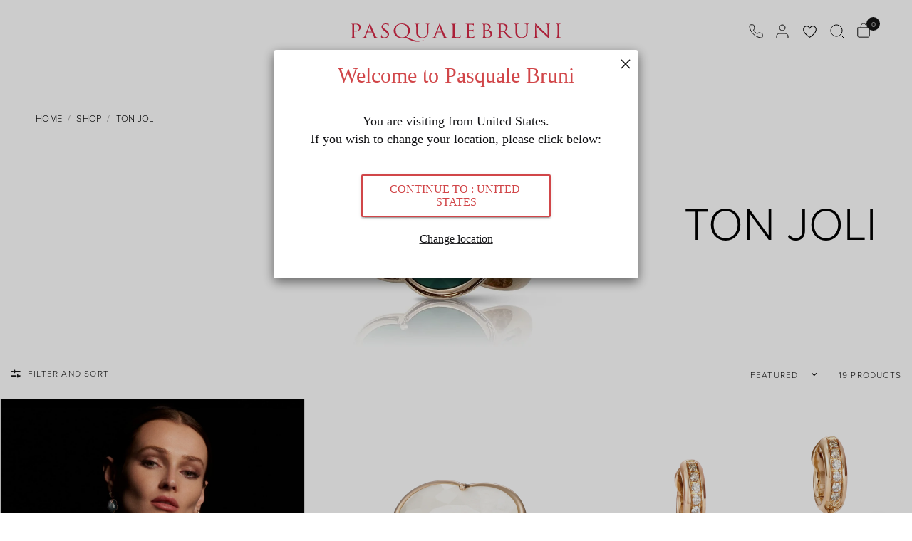

--- FILE ---
content_type: text/css
request_url: https://www.pasqualebruni.com/cdn/shop/t/93/assets/custom-style.css?v=84851575369763593181768581152
body_size: 1958
content:
html,body{margin:0;padding:0}@media screen and (max-width: 767px){html,body{overflow-x:hidden}.mobile-height-500{min-height:800px}}body{font-size:var(--pb-font-body-md-fs);line-height:calc(var(--font-body-line-height-scale) * var(--pb-font-body-md-lh))}h1,.h1,.h1-large,.h1-xlarge{font-size:var(--pb-font-h1-fs);line-height:var(--pb-font-h1-lh);letter-spacing:var(--pb-font-h1-ls)}h2,.h2{font-size:var(--pb-font-h2-fs);line-height:var(--pb-font-h2-lh);letter-spacing:var(--pb-font-h2-ls)}h3,.h3{font-size:var(--pb-font-h3-fs);line-height:var(--pb-font-h3-lh);letter-spacing:var(--pb-font-h3-ls)}h4,.h4{font-size:var(--pb-font-h4-fs);line-height:var(--pb-font-h4-lh);letter-spacing:var(--pb-font-h4-ls)}h5,.h5{font-size:var(--pb-font-h5-fs);line-height:var(--pb-font-h5-lh);letter-spacing:var(--pb-font-h5-ls)}h6,.h6{font-size:var(--pb-font-h6-fs);line-height:var(--pb-font-h6-lh);letter-spacing:var(--pb-font-h6-ls)}.rte.text-size-regular,p.text-size-regular,.text-size-regular,.rte.text-size-medium,p.text-size-medium,.text-size-medium{font-size:var(--pb-font-body-md-fs);line-height:var(--pb-font-body-md-lh);letter-spacing:var(--pb-font-body-md-ls)}.rte.text-size-small,p.text-size-small,.text-size-small,.rte.text-size-extra-small,p.text-size-extra-small,.text-size-extra-small{font-size:var(--pb-font-body-sm-fs);line-height:var(--pb-font-body-sm-lh);letter-spacing:var(--pb-font-body-sm-ls)}.article-section{--font-body-bold-weight: 700}.globo-form{--gfb-font-weight: 300}button.globo-formbuilder-open{font-size:var(--pb-font-body-md-fs)!important}.header.transparent--true{border-bottom-color:transparent!important}.header .thb-full-menu li.menu-item-has-children.menu-item-has-megamenu .sub-menu{max-height:495px;overflow-y:auto}.header .thb-full-menu li.menu-item-has-children.menu-item-has-megamenu .sub-menu::-webkit-scrollbar{width:0;background:transparent}.header .thb-secondary-area{gap:2px}@media screen and (max-width: 767px){.header a.tba-header-column-contact.thb-secondary-area-item,.header a.swym-wishlist.thb-secondary-area-item{display:none}.header a.thb-mobile-account-link{padding:1px}.header .mobile-menu-drawer .thb-mobile-menu-footer .thb-mobile-account-link svg path{fill:#fff0}.mobile-menu-drawer .thb-mobile-menu-footer .thb-mobile-account-link svg{height:20px!important;margin-bottom:4px}}@media screen and (max-width: 1067px){.header details.mobile-toggle-wrapper.active[open] summary.mobile-toggle span,.header details.mobile-toggle-wrapper:not(.active):not([open]) .close-icon-mobile{display:none}}.thb-full-menu a{font-size:var(--pb-font-nav-main-fs);line-height:var(--pb-font-nav-main-lh);letter-spacing:var(--pb-font-nav-main-ls)}.thb-full-menu .sub-menu li a{padding:0;text-transform:none}.thb-full-menu .mega-menu-columns__heading{font-size:var(--pb-font-link-sm-fs);line-height:var(--pb-font-link-sm-lh);letter-spacing:var(--pb-font-link-sm-ls);color:gray;pointer-events:none}.thb-full-menu .sub-menu li a.mega-menu-columns__heading{text-transform:uppercase}.header .mobile-menu li>a,.header .mobile-menu li summary,.header .mobile-menu .parent-link-back button{font-size:var(--pb-font-nav-main-fs);line-height:var(--pb-font-nav-main-lh);letter-spacing:var(--pb-font-nav-main-ls)}.header .mobile-menu .parent-link-back button>span{display:flex}.footer-payment-icons svg.payment-icons__icon{margin-right:7px}.ly-switcher-wrapper.ly-breakpoint-1.fixed.bottom_right{display:none}@media screen and (max-width: 767px){.footer .widget--menu{border-top:0!important}.footer .thb-widget-title.collapsible{font-size:18px!important}.footer .thb-widget-title span:before,.footer .thb-widget-title span:after{display:none!important}.footer .thb-widget-menu{display:block!important}.footer-payment-icons{overflow:hidden}}.collection-container span.badge.out-of-stock.top.left{display:none}.collection-container span.price-tag,.collection-container a.product-card-title{color:var(--color-body)}.collection-container span.price{color:gray;padding-top:10px}.collection-container .promotion_video,.collection-container .custom-collection-img{position:absolute;top:0;left:0;width:100%;height:100%;z-index:10;object-fit:cover}@media screen and (max-width: 767px){.collection-container span.amount{font-size:12px}.collection-container span.price-tag{font-size:12px;color:gray}.section-collection-list{overflow:hidden}}.collection-banner .collection-banner--content{max-width:none!important}.collection-banner.white-text--left-aligned{text-align:left;color:#fff}.collection-banner.white-text--right-aligned{text-align:right;color:#fff}.collection-banner.black-text--centre{color:#000!important}.collection-banner.black-text--left-aligned{color:#000!important;text-align:left}.collection-banner.black-text--right-aligned{color:#000!important;text-align:right}.collection-banner--custom-image .collection-banner--image img{object-fit:cover}.product-card-desktop{display:block}.product-card-mobile{display:none}@media screen and (max-width: 767px){.product-card-desktop{display:none}.product-card-mobile{display:block}}.product-section .swym-btn-container[data-position=default] .swym-button .swym-tooltip{display:none!important}.product-section .swym-btn-container .swym-button:active,.swym-btn-container .swym-button:focus{outline:0!important}.product-section span.badge.out-of-stock{display:none}.product-section .ContactUs{padding:7px 104px}.product-section .best-fit-size-chart{text-align:right}.product-section .thb-product-detail .product-single__media-image img{z-index:0}.product-section .product-made-to-order p{font-size:13px}.product-section a.btn-contact-us:hover{color:#fff}.product-section .size-guide{display:flex}.product-section .product-form__input .form__label{margin-bottom:0}.product-section .variations .product-form__input--dropdown select{margin-top:5px}.product-section span.price{color:gray}body.template-product p.custom_product_txt{font-weight:800;color:#000;font-size:13px;font-style:italic}@media screen and (max-width: 767px){.product-section .ContactUs{padding:7px 40px}}.background-video .video-hosted-desktop{display:block}.background-video .video-hosted-mobile{display:none}@media screen and (max-width: 767px){.background-video .video-hosted-mobile{display:block}.background-video .video-hosted-desktop{display:none}}.cart-drawer span.amount,.cart-section span.amount{font-size:12px;letter-spacing:1px}.cart-drawer .product-cart-item img,.cart-section .product-cart-item img{width:150px;height:auto}.cart-drawer button.button.full.checkout,.cart-section button.checkout-button.button.full{font-weight:500}.cart-drawer .cart-policy-text a,.cart-section .cart-policy-text a{font-size:12px!important}div#Cart-Drawer{overflow:hidden!important}.cart-section .shopify-cleanslate{display:none}.cart-section h4{text-align:center}.cart-section a.back_to_shop.text-button{font-size:11px!important}body.template-page-contact div#main-content{position:relative;z-index:1}.template--Shipping .countries{display:grid;grid-template-columns:repeat(4,1fr);gap:10px}.template--Shipping .grid-item-country{float:left;display:inline-block;width:20%}.template--Shipping .grid-item-country:first-child{max-width:80%;width:100%}.template--Shipping section .row{padding:0}.template--Shipping section .blog-post-detail,.template--Shipping section .blog-post-detail div.post-title,.template--Shipping section .blog-post-detail div.page-content-width{width:100%;max-width:100%;padding:0}.template--Shipping section .blog-post-detail div.page-content-width{padding:0 20px}.template--Shipping h5.grid-title{padding:20px 0 0;font-size:20px}.template--Shipping .country,.template--Shipping .country a{font-size:14px!important;padding-top:20px;text-wrap:nowrap}@media screen and (max-width: 767px){.template--Shipping .countries{grid-template-columns:repeat(1,1fr);gap:10px}.template--Shipping .grid-item-country{width:50%;padding-left:20px}.template--Shipping .grid-item-country:first-child{max-width:50%;text-align:right;padding-right:20px}}.facets__mobile_form .thb-filter-sort .select select{border:1px solid #000!important;padding:8px!important}.facets input[type=checkbox]{position:absolute;opacity:0}.facets input[type=checkbox]+label{position:relative;display:inline-block;padding-left:30px;cursor:pointer}.facets input[type=checkbox]+label:before{content:"";position:absolute;top:50%;left:0;transform:translateY(-50%);width:15px;height:15px;border-radius:25%;border:1px solid #000;background-color:#fff}.facets input[type=checkbox]:checked+label:before{background-color:#333}.facet-checkbox{display:inline-block;vertical-align:middle;margin-left:5px}.facets input[type=checkbox]+label:hover:before{border-color:#666}.breadcrumbs{text-transform:uppercase}table.policy{font-family:-apple-system,BlinkMacSystemFont,San Francisco,Segoe UI,Roboto,Helvetica Neue,sans-serif}.lang-rtl .shopify-policy__container{direction:rtl}.shopify-policy__container strong{font-family:Arial,sans-serif!important}.shogun-root .shg-rich-text a{font-size:12px!important}.swym-ui-component .swym-wishlist-grid .swym-wishlist-item .swym-title{white-space:normal!important}.swym-ui-component .swym-wishlist-grid .swym-wishlist-item .swym-title{font-weight:800!important;color:#000!important}.swym-ui-component .swym-product-price .swym-product-final-price{color:gray!important;font-size:15px!important}.swym-variant-title.swym-text.swym-title-2{color:gray!important}.swym-wishlist-item{height:100%}.swym-notification-wishlist .swym-product-tile .swym-details .swym-emphasis:nth-child(1){font-size:12px}.swym-notification-wishlist,.swym-details{font-size:0px!important}.swym-notification-wishlist .swym-product-tile .swym-details .swym-emphasis:nth-child(2),.swym-notification-wishlist .swym-details{font-size:0}.swym-notification-wishlist .swym-product-tile .swym-details .swym-emphasis:nth-child(2):after{content:" has been added to My Wishlist successfully.";font-size:12px;font-weight:300}.swym-notification-wishlist .swym-powered-by-text{font-size:10px!important}.swym-btn-container .swym-button:after{font-size:20px!important}.globo-form-control input::placeholder,.globo-form-control textarea::placeholder{color:#000!important}button.globo-formbuilder-open{position:relative;border:none;overflow:hidden;line-height:2.2;font-size:.75rem;margin:auto}button.globo-formbuilder-open:after{content:"";position:absolute;left:0;bottom:0;width:100%;height:1px;transition:width .3s ease,background-color .3s ease,left .3s ease}a.aw_applyLink:before,a.aw_applyLink:after{opacity:1;visibility:visible}a.aw_applyLink:hover:before,a.aw_applyLink:hover:after{opacity:0;visibility:hidden}a.aw_applyLink:focus:before,a.aw_applyLink:focus:after{opacity:1;visibility:visible}#ae_launcher[class*=ae-cta-position-preset-]{bottom:76px!important;right:20px!important}#ae_launcher [class*=" ae-icon-launcher"],#ae_launcher [class*=" ae-icon-launcher"] [class*=" path"],#ae_launcher [class^=ae-icon-launcher]{font-size:36px!important}#ae_app .ae-initial-cta,#ae_launcher .icomoon-wrapper div,#ae_launcher .icomoon-wrapper{width:36px!important;height:36px!important}@media only screen and (min-width: 1068px){#ae_launcher[class*=ae-cta-position-preset-]{bottom:86px!important;right:28px!important}#ae_launcher [class*=" ae-icon-launcher"],#ae_launcher [class*=" ae-icon-launcher"] [class*=" path"],#ae_launcher [class^=ae-icon-launcher]{font-size:40px!important}#ae_app .ae-initial-cta,#ae_launcher .icomoon-wrapper div,#ae_launcher .icomoon-wrapper{width:40px!important;height:40px!important}}#insta-feed h2{font-size:var(--pb-font-h3-fs);line-height:var(--pb-font-h3-lh);letter-spacing:var(--pb-font-h3-ls)}.product-section .size-guide{display:none}
/*# sourceMappingURL=/cdn/shop/t/93/assets/custom-style.css.map?v=84851575369763593181768581152 */


--- FILE ---
content_type: text/css
request_url: https://www.pasqualebruni.com/cdn/shop/t/93/assets/store-locator.css?v=129760670334980352521767960102
body_size: 2646
content:
#w3-storelocator-app .location-item .location-list-item-details,#w3-storelocator-app .main_search_bar label,#w3-storelocator-app .newsletter__wrapper .newsletter--form input .cf-field-description,#w3-storelocator-app .newsletter__wrapper .newsletter--form input .parsley-errors-list,#w3-storelocator-app .newsletter__wrapper .newsletter--form select .cf-field-description,#w3-storelocator-app .newsletter__wrapper .newsletter--form select .parsley-errors-list,#w3-storelocator-app .search_within_distance label,#w3-storelocator-app input,#w3-storelocator-app input .parsley-errors-list,#w3-storelocator-app select,#w3-storelocator-app select .parsley-errors-list,.newsletter__wrapper .newsletter--form #w3-storelocator-app input .cf-field-description,.newsletter__wrapper .newsletter--form #w3-storelocator-app input .parsley-errors-list,.newsletter__wrapper .newsletter--form #w3-storelocator-app select .cf-field-description,.newsletter__wrapper .newsletter--form #w3-storelocator-app select .parsley-errors-list,.newsletter__wrapper .newsletter--form .input-group-newsletter .cf-field-description,#w3-storelocator-app .map-left-layout,#map_search_filters:before{color:#151515;font-family:var(--font-body-family)!important;font-size:1rem}div#map_search_filters{padding-left:0}@media screen and (max-width: 768px){div#map_search_filters{display:flex;flex-wrap:wrap}}#map_search_filters:before{content:"Store Type";display:block!important;text-transform:uppercase!important}@media screen and (max-width: 768px){div#map_search_filters:before{width:100%}}#map_search_filters span{margin-bottom:-10px!important}@media screen and (min-width: 768px){#map_search_filters span{display:block!important}}@media screen and (max-width: 767px){#map_search_filters span{width:50%;margin-right:0!important}}#map_search_filters label{display:inline-flex!important;align-items:center!important;gap:2px!important;font-size:16px!important}.include-base-css #map_search_filters label input:after{margin-top:4px}.include-base-css .leaflet-custom-popup-location-item *{font-family:var(--font-body-family)!important}.include-base-css .leaflet-custom-popup-location-item .location-website a{color:#cb2c30;font-size:13px!important;text-transform:uppercase}.include-base-css .leaflet-custom-popup-location-item a.directions-link{margin-top:0!important;color:#cb2c30;font-size:13px!important;text-transform:uppercase}.leaflet-container .leaflet-control-attribution,.leaflet-custom-popup-location-item .location-city-line{display:none!important}#w3-storelocator-app .location-item .location-list-item-details,#w3-storelocator-app .main_search_bar label,#w3-storelocator-app .search_within_distance label,#w3-storelocator-app input,#w3-storelocator-app select{font-size:16px}#w3-storelocator-app .address-search-box{text-transform:uppercase!important;font-family:var(--font-body-family)!important;font-size:14px;outline:2px solid #b7b5b5}#w3-storelocator-app .address-search-box:focus{outline:2px solid #666!important}#w3-storelocator-app .newsletter__wrapper .newsletter--form input .cf-field-description,#w3-storelocator-app .newsletter__wrapper .newsletter--form select .cf-field-description,#w3-storelocator-app input .parsley-errors-list,#w3-storelocator-app select .parsley-errors-list,.newsletter__wrapper .newsletter--form #w3-storelocator-app input .cf-field-description,.newsletter__wrapper .newsletter--form #w3-storelocator-app select .cf-field-description,.newsletter__wrapper .newsletter--form .input-group-newsletter .cf-field-description{font-size:.75rem;letter-spacing:.5px;line-height:1.1714285714}@media screen and (min-width: 1006px){#w3-storelocator-app .newsletter__wrapper .newsletter--form input .cf-field-description,#w3-storelocator-app .newsletter__wrapper .newsletter--form select .cf-field-description,#w3-storelocator-app input .parsley-errors-list,#w3-storelocator-app select .parsley-errors-list,.newsletter__wrapper .newsletter--form #w3-storelocator-app input .cf-field-description,.newsletter__wrapper .newsletter--form #w3-storelocator-app select .cf-field-description,.newsletter__wrapper .newsletter--form .input-group-newsletter .cf-field-description{font-size:.625rem;letter-spacing:1px;line-height:1.3333333333}}#w3-storelocator-app .newsletter__wrapper .newsletter--form input .cf-form-actions button.cf-submit-form,#w3-storelocator-app .newsletter__wrapper .newsletter--form select .cf-form-actions button.cf-submit-form,.newsletter__wrapper .newsletter--form #w3-storelocator-app input .cf-form-actions button.cf-submit-form,.newsletter__wrapper .newsletter--form #w3-storelocator-app select .cf-form-actions button.cf-submit-form{font-size:.75rem;letter-spacing:.15rem;line-height:1.1428571429;padding:1.0625rem}.include-base-css .leaflet-custom-popup-location-item .location-filters{display:none}@media screen and (min-width: 768px){w3-store-locator{padding:30px 96px}#w3-storelocator-app .newsletter__wrapper .newsletter--form input .cf-form-actions button.cf-submit-form,#w3-storelocator-app .newsletter__wrapper .newsletter--form select .cf-form-actions button.cf-submit-form,.newsletter__wrapper .newsletter--form #w3-storelocator-app input .cf-form-actions button.cf-submit-form,.newsletter__wrapper .newsletter--form #w3-storelocator-app select .cf-form-actions button.cf-submit-form{padding:.625rem 2.28125rem}}#w3-storelocator-app .newsletter__wrapper .newsletter--form input .cf-form-actions button.cf-submit-form,#w3-storelocator-app .newsletter__wrapper .newsletter--form select .cf-form-actions button.cf-submit-form,newsletter__wrapper .newsletter--form #w3-storelocator-app input .cf-form-actions button.cf-submit-form,.newsletter__wrapper .newsletter--form #w3-storelocator-app select .cf-form-actions button.cf-submit-form{background-color:#151515;border:1px solid #151515;color:var(--color-brand-white);transition:background-color .25s,color .25s,border-color .25s}#w3-storelocator-app .newsletter__wrapper .newsletter--form input .cf-form-actions button.cf-submit-form:hover:not([disabled]),#w3-storelocator-app .newsletter__wrapper .newsletter--form select .cf-form-actions button.cf-submit-form:hover:not([disabled]),.newsletter__wrapper .newsletter--form #w3-storelocator-app input .cf-form-actions button.cf-submit-form:hover:not([disabled]),.newsletter__wrapper .newsletter--form #w3-storelocator-app select .cf-form-actions button.cf-submit-form:hover:not([disabled]){background-color:var(--color-primary-700);border:1px solid var(--color-primary-700)}#w3-storelocator-app .newsletter__wrapper .newsletter--form input .cf-form-actions button.btn-outline.cf-submit-form,#w3-storelocator-app .newsletter__wrapper .newsletter--form select .cf-form-actions button.btn-outline.cf-submit-form,.newsletter__wrapper .newsletter--form #w3-storelocator-app input .cf-form-actions button.btn-outline.cf-submit-form,.newsletter__wrapper .newsletter--form #w3-storelocator-app select .cf-form-actions button.btn-outline.cf-submit-form{border:1px solid #151515;color:#151515}#w3-storelocator-app .newsletter__wrapper .newsletter--form input .cf-form-actions button.btn-outline.cf-submit-form:active:not([disabled]),#w3-storelocator-app .newsletter__wrapper .newsletter--form input .cf-form-actions button.btn-outline.cf-submit-form:focus:not([disabled]),#w3-storelocator-app .newsletter__wrapper .newsletter--form input .cf-form-actions button.btn-outline.cf-submit-form:hover:not([disabled]),#w3-storelocator-app .newsletter__wrapper .newsletter--form select .cf-form-actions button.btn-outline.cf-submit-form:active:not([disabled]),#w3-storelocator-app .newsletter__wrapper .newsletter--form select .cf-form-actions button.btn-outline.cf-submit-form:focus:not([disabled]),#w3-storelocator-app .newsletter__wrapper .newsletter--form select .cf-form-actions button.btn-outline.cf-submit-form:hover:not([disabled]),.newsletter__wrapper .newsletter--form #w3-storelocator-app input .cf-form-actions button.btn-outline.cf-submit-form:active:not([disabled]),.newsletter__wrapper .newsletter--form #w3-storelocator-app input .cf-form-actions button.btn-outline.cf-submit-form:focus:not([disabled]),.newsletter__wrapper .newsletter--form #w3-storelocator-app input .cf-form-actions button.btn-outline.cf-submit-form:hover:not([disabled]),.newsletter__wrapper .newsletter--form #w3-storelocator-app select .cf-form-actions button.btn-outline.cf-submit-form:active:not([disabled]),.newsletter__wrapper .newsletter--form #w3-storelocator-app select .cf-form-actions button.btn-outline.cf-submit-form:focus:not([disabled]),.newsletter__wrapper .newsletter--form #w3-storelocator-app select .cf-form-actions button.btn-outline.cf-submit-form:hover:not([disabled]){background-color:#151515;color:var(--color-brand-white)}#w3-storelocator-app #btn-clear-search,.btn-underline{text-decoration:none;background:transparent;border:0;color:#151515;padding:0;position:relative;display:inline-block}#w3-storelocator-app #btn-clear-search:after,.btn-underline:after{content:"";display:block;height:1px;width:100%;background-color:currentColor;margin-top:0}#w3-storelocator-app #btn-clear-search{text-transform:uppercase;color:#666;margin-top:10px;line-height:1.4;letter-spacing:.3px}#shopify-privacy-banner-div #shopify-privacy-banner-inner-div #w3-storelocator-app button#btn-clear-search,#w3-storelocator-app #shopify-privacy-banner-div #shopify-privacy-banner-inner-div button#btn-clear-search,#w3-storelocator-app .btn-s#btn-clear-search,#w3-storelocator-app .newsletter__wrapper .newsletter--form .input-group-newsletter .cf-form-actions button.cf-submit-form#btn-clear-search,#w3-storelocator-app .newsletter__wrapper .newsletter--form input .cf-form-actions button.btn-underline.cf-submit-form,#w3-storelocator-app .newsletter__wrapper .newsletter--form input .cf-form-actions button.cf-submit-form#btn-clear-search,#w3-storelocator-app .newsletter__wrapper .newsletter--form select .cf-form-actions button.btn-underline.cf-submit-form,#w3-storelocator-app .newsletter__wrapper .newsletter--form select .cf-form-actions button.cf-submit-form#btn-clear-search,#w3-storelocator-app .shopify-challenge__container .shopify-challenge__button#btn-clear-search,.newsletter__wrapper .newsletter--form #w3-storelocator-app input .cf-form-actions button.btn-underline.cf-submit-form,.newsletter__wrapper .newsletter--form #w3-storelocator-app input .cf-form-actions button.cf-submit-form#btn-clear-search,.newsletter__wrapper .newsletter--form #w3-storelocator-app select .cf-form-actions button.btn-underline.cf-submit-form,.newsletter__wrapper .newsletter--form #w3-storelocator-app select .cf-form-actions button.cf-submit-form#btn-clear-search,.newsletter__wrapper .newsletter--form .input-group-newsletter .cf-form-actions #w3-storelocator-app button.cf-submit-form#btn-clear-search,.shopify-challenge__container #w3-storelocator-app .shopify-challenge__button#btn-clear-search{font-size:.75rem;letter-spacing:.15rem;line-height:1.4;padding:0}#w3-storelocator-app .btn-m#btn-clear-search{font-size:.8125rem;letter-spacing:.25rem;line-height:1.6153846154;padding:0}#w3-storelocator-app .btn-l#btn-clear-search,#w3-storelocator-app .globo-formbuilder .globo-form .globo-form-app .footer button#btn-clear-search,.globo-formbuilder .globo-form .globo-form-app .footer #w3-storelocator-app button#btn-clear-search{font-size:.875rem;letter-spacing:.25rem;line-height:1.4166666667;padding:0}#shopify-privacy-banner-div #shopify-privacy-banner-inner-div #w3-storelocator-app button.accept#btn-clear-search,#shopify-privacy-banner-div #shopify-privacy-banner-inner-div #w3-storelocator-app button.decline#btn-clear-search,#w3-storelocator-app #shopify-privacy-banner-div #shopify-privacy-banner-inner-div button.accept#btn-clear-search,#w3-storelocator-app #shopify-privacy-banner-div #shopify-privacy-banner-inner-div button.decline#btn-clear-search,#w3-storelocator-app .btn-primary#btn-clear-search,#w3-storelocator-app .globo-formbuilder .globo-form .globo-form-app .footer button#btn-clear-search,#w3-storelocator-app .js-qty__adjust#btn-clear-search,#w3-storelocator-app .newsletter__wrapper .newsletter--form .input-group-newsletter .cf-form-actions button.cf-submit-form#btn-clear-search,#w3-storelocator-app .newsletter__wrapper .newsletter--form input .cf-form-actions button.btn-underline.cf-submit-form,#w3-storelocator-app .newsletter__wrapper .newsletter--form input .cf-form-actions button.cf-submit-form#btn-clear-search,#w3-storelocator-app .newsletter__wrapper .newsletter--form select .cf-form-actions button.btn-underline.cf-submit-form,#w3-storelocator-app .newsletter__wrapper .newsletter--form select .cf-form-actions button.cf-submit-form#btn-clear-search,#w3-storelocator-app .shopify-challenge__container .shopify-challenge__button#btn-clear-search,.globo-formbuilder .globo-form .globo-form-app .footer #w3-storelocator-app button#btn-clear-search,.newsletter__wrapper .newsletter--form #w3-storelocator-app input .cf-form-actions button.btn-underline.cf-submit-form,.newsletter__wrapper .newsletter--form #w3-storelocator-app input .cf-form-actions button.cf-submit-form#btn-clear-search,.newsletter__wrapper .newsletter--form #w3-storelocator-app select .cf-form-actions button.btn-underline.cf-submit-form,.newsletter__wrapper .newsletter--form #w3-storelocator-app select .cf-form-actions button.cf-submit-form#btn-clear-search,.newsletter__wrapper .newsletter--form .input-group-newsletter .cf-form-actions #w3-storelocator-app button.cf-submit-form#btn-clear-search,.shopify-challenge__container #w3-storelocator-app .shopify-challenge__button#btn-clear-search{color:#151515}#shopify-privacy-banner-div #shopify-privacy-banner-inner-div #w3-storelocator-app button.accept#btn-clear-search:after,#shopify-privacy-banner-div #shopify-privacy-banner-inner-div #w3-storelocator-app button.decline#btn-clear-search:after,#w3-storelocator-app #shopify-privacy-banner-div #shopify-privacy-banner-inner-div button.accept#btn-clear-search:after,#w3-storelocator-app #shopify-privacy-banner-div #shopify-privacy-banner-inner-div button.decline#btn-clear-search:after,#w3-storelocator-app .btn-primary#btn-clear-search:after,#w3-storelocator-app .globo-formbuilder .globo-form .globo-form-app .footer button#btn-clear-search:after,#w3-storelocator-app .js-qty__adjust#btn-clear-search:after,#w3-storelocator-app .newsletter__wrapper .newsletter--form .input-group-newsletter .cf-form-actions button.cf-submit-form#btn-clear-search:after,#w3-storelocator-app .newsletter__wrapper .newsletter--form input .cf-form-actions button.btn-underline.cf-submit-form:after,#w3-storelocator-app .newsletter__wrapper .newsletter--form input .cf-form-actions button.cf-submit-form#btn-clear-search:after,#w3-storelocator-app .newsletter__wrapper .newsletter--form select .cf-form-actions button.btn-underline.cf-submit-form:after,#w3-storelocator-app .newsletter__wrapper .newsletter--form select .cf-form-actions button.cf-submit-form#btn-clear-search:after,#w3-storelocator-app .shopify-challenge__container .shopify-challenge__button#btn-clear-search:after,.globo-formbuilder .globo-form .globo-form-app .footer #w3-storelocator-app button#btn-clear-search:after,.newsletter__wrapper .newsletter--form #w3-storelocator-app input .cf-form-actions button.btn-underline.cf-submit-form:after,.newsletter__wrapper .newsletter--form #w3-storelocator-app input .cf-form-actions button.cf-submit-form#btn-clear-search:after,.newsletter__wrapper .newsletter--form #w3-storelocator-app select .cf-form-actions button.btn-underline.cf-submit-form:after,.newsletter__wrapper .newsletter--form #w3-storelocator-app select .cf-form-actions button.cf-submit-form#btn-clear-search:after,.newsletter__wrapper .newsletter--form .input-group-newsletter .cf-form-actions #w3-storelocator-app button.cf-submit-form#btn-clear-search:after,.shopify-challenge__container #w3-storelocator-app .shopify-challenge__button#btn-clear-search:after{background-color:var(--color-primary-500);content:"";transition:width var(--speed-slow),transform var(--speed-slow);width:100%}#shopify-privacy-banner-div #shopify-privacy-banner-inner-div #w3-storelocator-app button.accept#btn-clear-search:hover:not([disabled]),#shopify-privacy-banner-div #shopify-privacy-banner-inner-div #w3-storelocator-app button.decline#btn-clear-search:hover:not([disabled]),#w3-storelocator-app #shopify-privacy-banner-div #shopify-privacy-banner-inner-div button.accept#btn-clear-search:hover:not([disabled]),#w3-storelocator-app #shopify-privacy-banner-div #shopify-privacy-banner-inner-div button.decline#btn-clear-search:hover:not([disabled]),#w3-storelocator-app .btn-primary#btn-clear-search:hover:not([disabled]),#w3-storelocator-app .globo-formbuilder .globo-form .globo-form-app .footer button#btn-clear-search:hover:not([disabled]),#w3-storelocator-app .js-qty__adjust#btn-clear-search:hover:not([disabled]),#w3-storelocator-app .newsletter__wrapper .newsletter--form .input-group-newsletter .cf-form-actions button.cf-submit-form#btn-clear-search:hover:not([disabled]),#w3-storelocator-app .newsletter__wrapper .newsletter--form input .cf-form-actions button.btn-underline.cf-submit-form:hover:not([disabled]),#w3-storelocator-app .newsletter__wrapper .newsletter--form input .cf-form-actions button.cf-submit-form#btn-clear-search:hover:not([disabled]),#w3-storelocator-app .newsletter__wrapper .newsletter--form select .cf-form-actions button.btn-underline.cf-submit-form:hover:not([disabled]),#w3-storelocator-app .newsletter__wrapper .newsletter--form select .cf-form-actions button.cf-submit-form#btn-clear-search:hover:not([disabled]),#w3-storelocator-app .shopify-challenge__container .shopify-challenge__button#btn-clear-search:hover:not([disabled]),.globo-formbuilder .globo-form .globo-form-app .footer #w3-storelocator-app button#btn-clear-search:hover:not([disabled]),.newsletter__wrapper .newsletter--form #w3-storelocator-app input .cf-form-actions button.btn-underline.cf-submit-form:hover:not([disabled]),.newsletter__wrapper .newsletter--form #w3-storelocator-app input .cf-form-actions button.cf-submit-form#btn-clear-search:hover:not([disabled]),.newsletter__wrapper .newsletter--form #w3-storelocator-app select .cf-form-actions button.btn-underline.cf-submit-form:hover:not([disabled]),.newsletter__wrapper .newsletter--form #w3-storelocator-app select .cf-form-actions button.cf-submit-form#btn-clear-search:hover:not([disabled]),.newsletter__wrapper .newsletter--form .input-group-newsletter .cf-form-actions #w3-storelocator-app button.cf-submit-form#btn-clear-search:hover:not([disabled]),.shopify-challenge__container #w3-storelocator-app .shopify-challenge__button#btn-clear-search:hover:not([disabled]){background-color:transparent;border:0}#shopify-privacy-banner-div #shopify-privacy-banner-inner-div #w3-storelocator-app button.accept#btn-clear-search:hover:not([disabled]):after,#shopify-privacy-banner-div #shopify-privacy-banner-inner-div #w3-storelocator-app button.decline#btn-clear-search:hover:not([disabled]):after,#w3-storelocator-app #shopify-privacy-banner-div #shopify-privacy-banner-inner-div button.accept#btn-clear-search:hover:not([disabled]):after,#w3-storelocator-app #shopify-privacy-banner-div #shopify-privacy-banner-inner-div button.decline#btn-clear-search:hover:not([disabled]):after,#w3-storelocator-app .btn-primary#btn-clear-search:hover:not([disabled]):after,#w3-storelocator-app .globo-formbuilder .globo-form .globo-form-app .footer button#btn-clear-search:hover:not([disabled]):after,#w3-storelocator-app .js-qty__adjust#btn-clear-search:hover:not([disabled]):after,#w3-storelocator-app .newsletter__wrapper .newsletter--form .input-group-newsletter .cf-form-actions button.cf-submit-form#btn-clear-search:hover:not([disabled]):after,#w3-storelocator-app .newsletter__wrapper .newsletter--form input .cf-form-actions button.btn-underline.cf-submit-form:hover:not([disabled]):after,#w3-storelocator-app .newsletter__wrapper .newsletter--form input .cf-form-actions button.cf-submit-form#btn-clear-search:hover:not([disabled]):after,#w3-storelocator-app .newsletter__wrapper .newsletter--form select .cf-form-actions button.btn-underline.cf-submit-form:hover:not([disabled]):after,#w3-storelocator-app .newsletter__wrapper .newsletter--form select .cf-form-actions button.cf-submit-form#btn-clear-search:hover:not([disabled]):after,#w3-storelocator-app .shopify-challenge__container .shopify-challenge__button#btn-clear-search:hover:not([disabled]):after,.globo-formbuilder .globo-form .globo-form-app .footer #w3-storelocator-app button#btn-clear-search:hover:not([disabled]):after,.newsletter__wrapper .newsletter--form #w3-storelocator-app input .cf-form-actions button.btn-underline.cf-submit-form:hover:not([disabled]):after,.newsletter__wrapper .newsletter--form #w3-storelocator-app input .cf-form-actions button.cf-submit-form#btn-clear-search:hover:not([disabled]):after,.newsletter__wrapper .newsletter--form #w3-storelocator-app select .cf-form-actions button.btn-underline.cf-submit-form:hover:not([disabled]):after,.newsletter__wrapper .newsletter--form #w3-storelocator-app select .cf-form-actions button.cf-submit-form#btn-clear-search:hover:not([disabled]):after,.newsletter__wrapper .newsletter--form .input-group-newsletter .cf-form-actions #w3-storelocator-app button.cf-submit-form#btn-clear-search:hover:not([disabled]):after,.shopify-challenge__container #w3-storelocator-app .shopify-challenge__button#btn-clear-search:hover:not([disabled]):after{width:0}#w3-storelocator-app .btn-secondary#btn-clear-search{color:var(--color-brand-white)}#w3-storelocator-app .btn-secondary#btn-clear-search:after{background-color:var(--color-brand-white);transition:width var(--speed-slow),transform var(--speed-slow);width:100%}#w3-storelocator-app .btn-secondary#btn-clear-search:active:not([disabled]),#w3-storelocator-app .btn-secondary#btn-clear-search:focus:not([disabled]),#w3-storelocator-app .btn-secondary#btn-clear-search:hover:not([disabled]){background-color:transparent;border:0}#w3-storelocator-app .btn-secondary#btn-clear-search:active:not([disabled]):after,#w3-storelocator-app .btn-secondary#btn-clear-search:focus:not([disabled]):after,#w3-storelocator-app .btn-secondary#btn-clear-search:hover:not([disabled]):after{width:0}#w3-storelocator-app .newsletter__wrapper .newsletter--form input .parsley-errors-list,#w3-storelocator-app .newsletter__wrapper .newsletter--form select .parsley-errors-list,.newsletter__wrapper .newsletter--form #w3-storelocator-app input .parsley-errors-list,.newsletter__wrapper .newsletter--form #w3-storelocator-app select .parsley-errors-list{left:0;position:absolute;top:100%}#w3-storelocator-app .newsletter__wrapper .newsletter--form input input[type=email],#w3-storelocator-app .newsletter__wrapper .newsletter--form input input[type=text],#w3-storelocator-app .newsletter__wrapper .newsletter--form input select,#w3-storelocator-app .newsletter__wrapper .newsletter--form select input[type=email],#w3-storelocator-app .newsletter__wrapper .newsletter--form select input[type=text],#w3-storelocator-app .newsletter__wrapper .newsletter--form select select,.newsletter__wrapper .newsletter--form #w3-storelocator-app input input[type=email],.newsletter__wrapper .newsletter--form #w3-storelocator-app input input[type=text],.newsletter__wrapper .newsletter--form #w3-storelocator-app input select,.newsletter__wrapper .newsletter--form #w3-storelocator-app select input[type=email],.newsletter__wrapper .newsletter--form #w3-storelocator-app select input[type=text],.newsletter__wrapper .newsletter--form #w3-storelocator-app select select{margin-bottom:var(--spacing-1);padding:var(--spacing-1) 0}#w3-storelocator-app .newsletter__wrapper .newsletter--form input .cf-field,#w3-storelocator-app .newsletter__wrapper .newsletter--form select .cf-field,.newsletter__wrapper .newsletter--form #w3-storelocator-app input .cf-field,.newsletter__wrapper .newsletter--form #w3-storelocator-app select .cf-field{margin:0;padding-bottom:0;padding-top:0}#w3-storelocator-app .newsletter__wrapper .newsletter--form input .cf-form-actions,#w3-storelocator-app .newsletter__wrapper .newsletter--form select .cf-form-actions,.newsletter__wrapper .newsletter--form #w3-storelocator-app input .cf-form-actions,.newsletter__wrapper .newsletter--form #w3-storelocator-app select .cf-form-actions{margin-top:var(--spacing-3)}#w3-storelocator-app .newsletter__wrapper .newsletter--form input .cf-form-actions button.cf-submit-form,#w3-storelocator-app .newsletter__wrapper .newsletter--form select .cf-form-actions button.cf-submit-form,.newsletter__wrapper .newsletter--form #w3-storelocator-app input .cf-form-actions button.cf-submit-form,.newsletter__wrapper .newsletter--form #w3-storelocator-app select .cf-form-actions button.cf-submit-form{padding:var(--spacing-1) var(--spacing-2);width:100%}#w3-storelocator-app .newsletter__wrapper .newsletter--form input .cf-field-description,#w3-storelocator-app .newsletter__wrapper .newsletter--form select .cf-field-description,.newsletter__wrapper .newsletter--form #w3-storelocator-app input .cf-field-description,.newsletter__wrapper .newsletter--form #w3-storelocator-app select .cf-field-description{color:var(--color-text-lighter);opacity:1;order:0;padding:4px}#w3-storelocator-app .newsletter__wrapper .newsletter--form input .cf-field-container[data-cf-field-type=dropdown],#w3-storelocator-app .newsletter__wrapper .newsletter--form select .cf-field-container[data-cf-field-type=dropdown],.newsletter__wrapper .newsletter--form #w3-storelocator-app input .cf-field-container[data-cf-field-type=dropdown],.newsletter__wrapper .newsletter--form #w3-storelocator-app select .cf-field-container[data-cf-field-type=dropdown]{margin-bottom:var(--spacing-3)}#w3-storelocator-app .newsletter__wrapper .newsletter--form input .cf-field-container[data-cf-field-type=dropdown] select,#w3-storelocator-app .newsletter__wrapper .newsletter--form select .cf-field-container[data-cf-field-type=dropdown] select,.newsletter__wrapper .newsletter--form #w3-storelocator-app input .cf-field-container[data-cf-field-type=dropdown] select,.newsletter__wrapper .newsletter--form #w3-storelocator-app select .cf-field-container[data-cf-field-type=dropdown] select{margin-bottom:0}#w3-storelocator-app input,#w3-storelocator-app select{border:none;position:relative;width:100%}#w3-storelocator-app input .parsley-errors-list,#w3-storelocator-app select .parsley-errors-list{left:0;position:absolute;top:100%}#RecoverPasswordForm .newsletter__wrapper .newsletter--form #w3-storelocator-app input .cf-form-actions button.cf-submit-form,#RecoverPasswordForm .newsletter__wrapper .newsletter--form #w3-storelocator-app select .cf-form-actions button.cf-submit-form,#w3-storelocator-app #RecoverPasswordForm .newsletter__wrapper .newsletter--form input .cf-form-actions button.cf-submit-form,#w3-storelocator-app #RecoverPasswordForm .newsletter__wrapper .newsletter--form select .cf-form-actions button.cf-submit-form,#w3-storelocator-app .newsletter__wrapper .newsletter--form input .cf-form-actions #RecoverPasswordForm button.cf-submit-form,#w3-storelocator-app .newsletter__wrapper .newsletter--form select .cf-form-actions #RecoverPasswordForm button.cf-submit-form,.newsletter__wrapper .newsletter--form #w3-storelocator-app input .cf-form-actions #RecoverPasswordForm button.cf-submit-form,.newsletter__wrapper .newsletter--form #w3-storelocator-app select .cf-form-actions #RecoverPasswordForm button.cf-submit-form{width:100%}@media screen and (min-width: 768px){#w3-storelocator-app .collections-hightlights-row .collections-row .btn-primary-desktop#btn-clear-search,.collections-hightlights-row .collections-row #w3-storelocator-app .btn-primary-desktop#btn-clear-search{color:#151515}}@media screen and (min-width: 768px){#w3-storelocator-app .collections-hightlights-row .collections-row .btn-primary-desktop#btn-clear-search:after,.collections-hightlights-row .collections-row #w3-storelocator-app .btn-primary-desktop#btn-clear-search:after{background-color:#151515}}@media screen and (min-width: 768px){#w3-storelocator-app .collections-hightlights-row .collections-row .btn-secondary-desktop#btn-clear-search,.collections-hightlights-row .collections-row #w3-storelocator-app .btn-secondary-desktop#btn-clear-search{color:var(--color-secondary)}#w3-storelocator-app .collections-hightlights-row .collections-row .btn-secondary-desktop#btn-clear-search:after,.collections-hightlights-row .collections-row #w3-storelocator-app .btn-secondary-desktop#btn-clear-search:after{background-color:var(--color-secondary)}}#w3-storelocator-app #within_distance{margin-right:2.25rem}#w3-storelocator-app .main_search_bar{display:flex;flex-wrap:wrap;margin-bottom:1rem}@media screen and (min-width: 768px){#w3-storelocator-app .main_search_bar{flex-basis:70%;margin-bottom:2.25rem}}#w3-storelocator-app .main_search_bar label{flex-basis:100%;text-transform:uppercase}#w3-storelocator-app .main_search_bar button,#w3-storelocator-app .include-base-css button{background-color:#000;border:0;border-radius:100px;margin-right:1rem;text-transform:uppercase}#w3-storelocator-app .main_search_bar button#search_submit{position:relative;overflow:hidden;background-color:#000;color:#fff;border:1px solid #000000;text-transform:uppercase;border-radius:0;padding:14px 30px 18px;text-align:center;z-index:1;transition:color .3s ease}#w3-storelocator-app .main_search_bar button#search_submit:before{content:"";display:block;position:absolute;top:0;bottom:0;left:-5%;width:125%;height:100%;background:var(--bg-body);opacity:0;z-index:5;opacity:1;border-radius:var(--button-border-radius, 0px);transform-origin:bottom left;backface-visibility:hidden;transform:rotate3d(0,0,1,6deg) translate3d(-1.2em,110%,0);will-change:transform;transition:all .25s cubic-bezier(.104,.204,.492,1)}#w3-storelocator-app .main_search_bar button#search_submit:hover:before{transform:rotate3d(0,0,1,0) translateZ(0);z-index:0}#w3-storelocator-app .main_search_bar button#search_submit:hover{color:var(--outline-button-label, var(--color-accent))}#w3-storelocator-app .main_search_bar button#search_submit{z-index:1}#w3-storelocator-app .main_search_bar button#search_submit *{position:relative;z-index:2}#w3-storelocator-app .location-list button{background:#000;text-transform:uppercase;padding:6px 20px 0;width:auto!important;margin-bottom:20px}#w3-storelocator-app .include-base-css .directions-link{text-transform:uppercase}#w3-storelocator-app .location-list button:focus{border-color:#000!important}@media screen and (max-width: 767px){.map-container{padding:0 16px}.map-container #map{max-height:400px}#w3-storelocator-app .main_search_bar button#search_submit,#w3-storelocator-app .main_search_bar button.use_my_location{margin-top:.5rem}.include-base-css .leaflet-custom-popup-location-item .location-name{font-size:14px!important}}@media screen and (min-width: 768px){#w3-storelocator-app .main_search_bar button.use_my_location{margin-left:1rem}}@media screen and (max-width: 767px){#w3-storelocator-app .search_within_distance{margin-top:1rem;margin-bottom:0}}#w3-storelocator-app .search_within_distance label{display:flex;margin-bottom:0;text-transform:uppercase}@media screen and (min-width: 768px){#w3-storelocator-app .search_within_distance label{margin-bottom:.5em}}#w3-storelocator-app input,#w3-storelocator-app select{background-color:transparent}@media screen and (min-width: 768px){#w3-storelocator-app input,#w3-storelocator-app select{flex-basis:74%}}#w3-storelocator-app .search_bar{background:var(--color-footer-bg, var(--color-accent));border-radius:8px;border-radius:.5rem;display:flex;margin:0 0 .25rem;padding:2.5rem 2.5rem 4.5rem;position:relative}#w3-storelocator-app #within_distance{padding-left:0}@media screen and (max-width: 767px){div#map_search_filters{padding-left:0}#w3-storelocator-app .location-list{margin-right:0!important}#w3-storelocator-app{border-bottom:.5px solid rgb(217 208 208)}#w3-storelocator-app input#address_search{height:40px}#w3-storelocator-app input#address_search::placeholder,#map_search_filters:before,.include-base-css #map_search_filters label,#w3-storelocator-app #btn-clear-search{font-size:13px!important}w3-store-locator{padding:0}#w3-storelocator-app .search_bar{flex-direction:column}.include-base-css #map_search_filters label{width:28px}.leaflet-custom-popup-location-item{font-size:11px!important}.include-base-css .layer-custom-popup{max-width:calc(90% - 50px)!important}.include-base-css .location-list-item-name{font-size:12px!important}#w3-storelocator-app .location-item .location-list-item-details,#w3-storelocator-app .main_search_bar label,#w3-storelocator-app .search_within_distance label,#w3-storelocator-app input,#w3-storelocator-app select{font-size:13px!important}}#w3-storelocator-app .search_bar .map-clear-wrapper{bottom:40px;position:absolute}#w3-storelocator-app .location-list{overflow-y:auto}#w3-storelocator-app .location-list::-webkit-scrollbar{height:6px;width:6px}#w3-storelocator-app .location-list::-webkit-scrollbar-track{background:var(--color-footer-bg, var(--color-accent));border-radius:20px}#w3-storelocator-app .location-list::-webkit-scrollbar-thumb{background-color:#2a2118;border-radius:20px}#w3-storelocator-app .location-item{background:var(--color-footer-bg, var(--color-accent));border:0;margin-bottom:.5rem}#w3-storelocator-app .location-item .location-list-item-details{letter-spacing:1px;text-transform:uppercase}#w3-storelocator-app .location-item .location-list-item-details .location-list-item-address span,#w3-storelocator-app .location-item .location-list-item-details .location-list-item-phone a,#w3-storelocator-app .location-item .location-list-item-details .location-list-item-directions a{letter-spacing:.3px}.location-list-item-name a{color:#151515;text-decoration:none;background-image:linear-gradient(#666,#666);background-image:none;text-decoration:underline;text-decoration-thickness:1px;text-underline-offset:6px;background-repeat:no-repeat;background-size:100% 1px;background-position:0 100%;line-height:1.8!important;-webkit-box-decoration-break:clone;box-decoration-break:clone;letter-spacing:.3px;display:inline-block;width:100%}.active-store .location-list-item-name a{color:#fff;background-image:linear-gradient(#fff,#fff);background-image:none;text-decoration-color:#fff}#w3-storelocator-app .leaflet-bottom,#w3-storelocator-app .leaflet-pane,#w3-storelocator-app .leaflet-top{z-index:10}#w3-storelocator-app select{background-image:url(https://cdn.shopify.com/s/files/1/0939/9979/2393/files/icon-select.svg?v=1747410858);background-repeat:no-repeat;background-position-y:center;background-position-x:calc(100% - 15px)}#w3-storelocator-app input#address_search::placeholder{color:#a5a4a4}#w3-storelocator-app .include-base-css .location-list-item-name a,#w3-storelocator-app .include-base-css .location-list-item-name span{font-size:16px!important}#w3-storelocator-app .location-list-item-address span,#w3-storelocator-app .location-list-item-phone span,#w3-storelocator-app .location-list-item-city-line span,#w3-storelocator-app .location-list-item-city-line a,#w3-storelocator-app .location-list-item-phone a,#w3-storelocator-app .location-list-item-directions span,#w3-storelocator-app .location-list-item-directions a,#w3-storelocator-app .location-list-item-distance{font-size:13px!important}#w3-storelocator-app .location-item.active-store{background-color:#cb2c30!important}#w3-storelocator-app .location-item.active-store *{color:#fff}#w3-storelocator-app .leaflet-right{top:48px;right:unset;left:50%;transform:translate(-50%)}.include-base-css .leaflet-custom-popup-location-list{font-size:14px!important}.leaflet-right .leaflet-control{margin-right:0!important}.include-base-css .leaflet-custom-popup-location-list{height:186px!important}.include-base-css .layer-custom-popup{max-width:100%!important}@media screen and (min-width: 767px){#w3-storelocator-app .leaflet-top .leaflet-control{margin-top:0!important;position:relative}#w3-storelocator-app .leaflet-top .layer-custom-popup.leaflet-control:after{content:" ";position:absolute;left:50%;transform:translate(-50%);top:100%;border-top:15px solid #fff;border-right:15px solid transparent;border-left:15px solid transparent;border-bottom:none}#w3-storelocator-app .leaflet-top .leaflet-control.leaflet-control-hidden:after{display:none!important}}.include-base-css .location-list-item-name{font-weight:300!important}
/*# sourceMappingURL=/cdn/shop/t/93/assets/store-locator.css.map?v=129760670334980352521767960102 */


--- FILE ---
content_type: text/css
request_url: https://www.pasqualebruni.com/cdn/shop/t/93/assets/breadcrumbs.css?v=78549537539241783431766157058
body_size: -584
content:
.section-breadcrumbs{position:absolute;z-index:5}.breadcrumbs-section+.product-section .thb-product-detail{margin-top:0}.breadcrumbs{font-size:var(--pb-font-link-sm-fs);line-height:var(--pb-font-link-sm-lh);letter-spacing:var(--pb-font-link-sm-ls);overflow-x:scroll;padding:15px;display:inline-flex;width:100%;white-space:nowrap;max-width:100vw;text-align:left;scrollbar-width:none}.breadcrumbs .separator{margin:0 8px}@media only screen and (min-width: 768px){.breadcrumbs{padding:20px 50px;overflow-x:hidden}}.breadcrumbs::-webkit-scrollbar{display:none}.breadcrumbs i{opacity:.2;display:inline-block;margin:0 8px}.breadcrumbs a,.breadcrumbs .separator{color:gray}
/*# sourceMappingURL=/cdn/shop/t/93/assets/breadcrumbs.css.map?v=78549537539241783431766157058 */


--- FILE ---
content_type: text/css
request_url: https://www.pasqualebruni.com/cdn/shop/t/93/assets/product-grid.css?v=84064744877678197271766157070
body_size: 2283
content:
/** Shopify CDN: Minification failed

Line 694:9 Expected identifier but found whitespace
Line 695:6 Unexpected "{"
Line 696:13 Expected ":"

**/
@charset "UTF-8";


.product-card .product-featured-image .product-secondary-images-nav li,
.product-card-sizes--size,
.product-card-sizes--size:before,
.product-card-swatches,
.product-card-swatches .product-card-swatch,
.product-card-swatches--title {
  transition: all 0.25s cubic-bezier(0.104, 0.204, 0.492, 1);
}

.no-js .product-card .product-card-quickview--button,
.product-card .no-js .product-card-quickview--button {
  display: none !important;
}


.products {
  list-style: none;
}

.products.carousel {
  display: flex;
  flex-wrap: nowrap;
  overflow: hidden;
  min-width: 100%;
  padding: 0;
}

.products.carousel .product-card {
  flex-shrink: 0;
}

.products.carousel .carousel__slide {
  width: 100%;
  display: flex;
  min-height: 100%;
}

.products.carousel .product-card {
  height: 100%;
}

.no-js .products.carousel {
  overflow-x: scroll;
}

.products.carousel.flickity-enabled {
  overflow: visible;
}

.products.carousel.flickity-enabled .flickity-viewport {
  overflow: visible;
}

.products .promotion-column {
  margin-bottom: 20px;
}

@media only screen and (min-width: 768px) {
  .products .promotion-column {
    margin-bottom: 30px;
  }
}

@media only screen and (min-width: 768px) {
  .products .promotion-column.promotion-column-width--2 {
    flex: 0 0 50%;
    max-width: 50%;
  }
}

@media only screen and (min-width: 768px) {
  .products .promotion-column.promotion-column-width--2.product-columns-3 {
    flex: 0 0 66.6%;
    max-width: 66.6%;
  }
}

@media only screen and (min-width: 768px) {
  .products .promotion-column.promotion-column-width--2.product-columns-5 {
    flex: 0 0 40%;
    max-width: 40%;
  }
}

.products .gallery__item {
  height: 100%;
}

.products .gallery__item figure {
  height: 100%;
  padding-bottom: 0;
}

.products .gallery__item-content {
  padding: 20px;
}

.products .gallery__item-content p {
  font-size: 0.8125rem;
}

@media only screen and (min-width: 768px) {
  .products .gallery__item-content p {
    font-size: 1rem;
  }
}

.product-card {
  display: flex;
  flex-direction: column;
  min-height: calc(100% - 20px);
  position: relative;
  margin-bottom: 20px;
  width: 100%;
}

@media only screen and (min-width: 768px) {
  .product-card {
    margin-bottom: 30px;
    min-height: calc(100% - 30px);
  }
}

.carousel .product-card {
  margin-bottom: 0;
}

.product-card .product-card-info {
  line-height: 1;
  flex: 1;
  display: flex;
  flex-direction: column;
}

.product-card.text-center .product-card-info {
  padding: 0 5%;
}

.product-card .product-featured-image {
  margin-bottom: 15px;
  position: relative;
  overflow: hidden;
  z-index: 0;
}

@media only screen and (min-width: 768px) {
  .product-card .product-featured-image {
    margin-bottom: 20px;
  }
}

@media (hover: hover) {
  .product-card .product-featured-image.thb-hover:hover .product-primary-image {
    opacity: 0;
  }
}

.product-card .product-featured-image .product-secondary-images-nav {
  list-style: none;
  position: absolute;
  left: 0;
  bottom: 15px;
  width: 100%;
  display: flex;
  margin: 0;
  padding: 0;
  z-index: 20;
  opacity: 0;
  justify-content: center;
  transition: all 0.25s linear;
}

.product-card .product-featured-image .product-secondary-images-nav li {
  display: inline-flex;
  background: var(--color-dots, #fff);
  width: 6px;
  height: 6px;
  opacity: 0.6;
  border-radius: 3px;
  margin: 0 6px;
  pointer-events: none;
}

.product-card .product-featured-image .product-secondary-images-nav li.active {
  opacity: 1;
}

.product-card .product-featured-image-link {
  display: block;
  position: relative;
  height: 0;
  overflow: hidden;
  padding-bottom: var(--padding-bottom);
}

.product-card .product-featured-image-link img {
  position: absolute;
  top: 0;
  left: 0;
  width: 100%;
  height: 100%;
  object-fit: cover;
  z-index: 5;
}

.product-card .product-featured-image-link .thb-placeholder {
  position: absolute;
  top: 0;
  left: 0;
  width: 100%;
  height: 100%;
}

.product-card .product-featured-image-link .product-secondary-image {
  display: none;
  z-index: 10;
}

.product-card .product-featured-image-link .product-secondary-image.hover {
  display: block;
}

.product-card .product-featured-image-link.aspect-ratio--square {
  padding-bottom: 100%;
}

.product-card .product-featured-image-link.aspect-ratio--portrait {
  padding-bottom: 125%;
}

.product-card .product-featured-image-link.aspect-ratio--landscape {
  padding-bottom: 75%;
}

.product-card-vendor {
  text-transform: uppercase;
  font-size: 0.6875rem;
  letter-spacing: 0.1em;
  margin-bottom: 8px;
}

.product-card-vendor a {
  color: var(--color-body);
}

.product-card-title {
  font-size: calc(var(--font-product-title-scale, 1) * 1rem);
  line-height: calc(var(--font-product-title-line-height-scale, 1) * 1.5);
  font-weight: var(--font-body-medium-weight, 500);
  display: block;
  margin-bottom: 5px;
}

.product-title-uppercase-true .product-card-title {
  text-transform: uppercase;
}

.product-card .badge {
  position: absolute;
  z-index: 30;
}

.product-card .badge.bottom {
  bottom: 8px;
}

@media only screen and (min-width: 768px) {
  .product-card .badge.bottom {
    bottom: 16px;
  }
}

.product-card .badge.left {
  left: 8px;
}

@media only screen and (min-width: 768px) {
  .product-card .badge.left {
    left: 16px;
  }
}

.product-card .badge.top {
  top: 8px;
}

@media only screen and (min-width: 768px) {
  .product-card .badge.top {
    top: 16px;
  }
}

.product-card .badge.right {
  right: 8px;
}

@media only screen and (min-width: 768px) {
  .product-card .badge.right {
    right: 16px;
  }
}

.product-card .product-card-quickview {
  position: absolute;
  width: 100%;
  z-index: 20;
  background: rgba(var(--color-accent-rgb, 21, 21, 21), 0.9);
  color: var(--body-bg, #fff);
  cursor: pointer;
  display: flex;
  align-items: center;
  justify-content: center;
  text-align: center;
}

.product-card .product-card-quickview--icon {
  top: 8px;
  right: 8px;
  width: 34px;
  height: 34px;
  border-radius: 50%;
}

@media only screen and (min-width: 768px) {
  .product-card .product-card-quickview--icon {
    top: 17px;
    right: 17px;
  }
}

.product-card .product-card-quickview--button {
  bottom: 0;
  left: 0;
  height: 40px;
  padding: 5px;
  transform: translateY(100%);
  transition: all 0.25s linear;
}

.product-card .product-card-quickview--button+.product-secondary-images-nav {
  bottom: 55px !important;
}

.product-card .product-card-quickview--button span {
  line-height: 1;
  font-size: 0.5625rem;
  letter-spacing: 0.1em;
  padding-right: 0;
  white-space: nowrap;
  text-transform: uppercase;
  opacity: 1;
}

@media only screen and (min-width: 768px) {
  .product-card .product-card-quickview--button span {
    font-size: 0.6875rem;
  }
}

.product-card .product-card-quickview .loading-overlay {
  position: absolute;
  top: 50%;
  left: 50%;
  transform: translate3d(-50%, -50%, 0);
  z-index: 20;
  opacity: 0;
  width: 40px;
  height: 40px;
  display: flex;
  align-items: center;
  justify-content: center;
}

.product-card .product-card-quickview .loading-overlay .spinner {
  width: 18px;
}

.product-card .product-card-quickview.loading span {
  opacity: 0;
}

.product-card .product-card-quickview.loading .loading-overlay {
  opacity: 1;
}

.product-card .product-card-quickview.loading .loading-overlay .spinner-path {
  stroke: var(--body-bg, #fff);
}

.product-card-sizes {
  grid-gap: 5px;
  grid-auto-flow: column;
  display: none;
}

@media only screen and (min-width: 768px) {
  .product-card-sizes {
    display: grid;
  }
}

.product-card-sizes--container {
  position: absolute;
  bottom: 0;
  left: 0;
  right: 0;
  z-index: 20;
  padding: 8px;
  display: none;
  align-items: center;
  justify-content: center;
  background: rgba(var(--bg-body-rgb), 0.9);
  transform: translateY(100%);
  transition: all 0.25s linear;
}

@media only screen and (min-width: 768px) {
  .product-card-sizes--container {
    display: flex;
  }

  .product-card-sizes--container+.product-secondary-images-nav {
    bottom: 56px !important;
  }
}

.product-card-sizes--remaining {
  font-size: 0.75rem;
  margin-left: 10px;
}

.product-card-sizes--size {
  height: 30px;
  min-width: 30px;
  padding: 0 6px;
  display: flex;
  align-items: center;
  justify-content: center;
  font-size: 0.75rem;
  cursor: pointer;
  position: relative;
  border: 1px solid rgba(var(--color-body-rgb), 0.2);
}

.product-card-sizes--size:before {
  position: absolute;
  width: 100%;
  height: 100%;
  top: 0;
  background: linear-gradient(to bottom left, transparent calc(50% - 1px), var(--color-border), transparent calc(50% + 1px)) no-repeat;
  z-index: 1;
}

.product-card-sizes--size:not(.is-disabled):hover {
  border-color: rgba(var(--color-body-rgb), 1);
}

.product-card-sizes--size .loading-overlay {
  width: 20px;
  height: auto;
}

.product-card-sizes--size.is-disabled {
  border-color: var(--color-border);
  cursor: not-allowed;
}

.product-card-sizes--size.is-disabled:before {
  content: "";
}

.product-card-sizes--size.is-disabled>span {
  opacity: 0.4;
}

.product-card-sizes--size.loading>span {
  opacity: 0;
}

.product-card-swatches {
  line-height: 0;
  position: absolute;
  top: 0;
  left: 0;
  width: 100%;
  transform: translateY(100%);
}

.product-card-swatches .product-card-swatch {
  display: inline-flex;
  margin: 0;
  width: 18px;
  height: 18px;
  border-radius: 9px;
  padding: 3px;
  position: relative;
  cursor: pointer;
}

.product-card-swatches .product-card-swatch:after {
  content: "";
  display: block;
  position: absolute;
  top: 3px;
  left: 3px;
  right: 3px;
  bottom: 3px;
  border-radius: 6px;
  background: var(--option-color);
  background-image: var(--option-color-image);
  background-size: cover;
}

.product-card-swatches .product-card-swatch.active {
  box-shadow: 0 0 0 1px var(--color-accent) inset;
}

.product-card-swatches--container {
  position: relative;
  overflow: hidden;
  height: 18px;
  margin-top: 10px;
}

.product-card-swatches--title {
  font-size: 0.8125rem;
  line-height: 18px;
  opacity: 0.8;
  transform: translateY(0%);
}

.product-card--add-to-cart-button {
  width: 100%;
  margin-top: 15px;
}

.product-card--add-to-cart-button-container {
  margin-top: auto;
}

.product-card .star-rating {
  margin-top: 7px;
  font-size: 0.875rem;
}

@media (hover: hover) {
  .product-card:hover .product-secondary-images-nav {
    opacity: 1;
  }
}

.product-card:hover .product-card-swatches {
  transform: translateY(0%);
}

.product-card:hover .product-card-swatches--title {
  transform: translateY(-100%);
}

.product-card:hover .product-card-sizes--container {
  transform: translateY(0%);
}

.product-card:hover .product-card-quickview {
  transform: translateY(0%);
}

.collection-empty {
  text-align: center;
  padding: 10vh;
}

.collection-empty svg {
  margin-bottom: 30px;
}

.collection-empty .text-button {
  font-size: inherit;
}

.collection-empty p {
  font-size: 1.25rem;
}

.sidebar-container {
  display: grid;
  grid-gap: clamp(30px, 4.5%, 60px);
}

@media only screen and (min-width: 1068px) {
  .sidebar-container.facets--sidebar {
    grid-template-columns: clamp(250px, 22%, 285px) 1fr;
  }
}

.sidebar-container.facets--sidebar.results--0 {
  grid-template-columns: 1fr;
}

@media only screen and (min-width: 1068px) {
  .sidebar-container.facets--sidebar .facets-toggle {
    display: none;
  }
}

.sidebar-container .products.collection.row {
  padding: 0;
}



.star-rating {
  --star-percent: calc(var(--star-rating) / 5 * 100%);
  display: inline-block;
  font-size: 1rem;
  font-family: Times;
  line-height: 1;
}

.star-rating:before {
  content: "★★★★★";
  background: linear-gradient(90deg, var(--color-star) var(--star-percent), #e1e1e1 var(--star-percent));
  -webkit-background-clip: text;
  -webkit-text-fill-color: transparent;
}

.rating {
  display: inline-block;
  margin: 0;
}

.rating-star {
  --letter-spacing: 0.3;
  --font-size: 1.5;
  --percent: calc((var(--rating) / var(--rating-max) + var(--rating-decimal) * var(--font-size) / (var(--rating-max) * (var(--letter-spacing) + var(--font-size)))) * 100%);
  letter-spacing: calc(var(--letter-spacing) * 1rem);
  font-size: calc(var(--font-size) * 1rem);
  line-height: 1;
  display: inline-block;
  font-family: Times;
  margin: 0;
}

.rating-star:before {
  content: "\2605\2605\2605\2605\2605";
  background: linear-gradient(90deg, var(--color-reviews) var(--percent), rgba(var(--color-foreground), 0.15) var(--percent));
  -webkit-background-clip: text;
  -webkit-text-fill-color: transparent;
}

.rating-text {
  display: none;
}

.rating-count {
  display: none;
  margin: 0;
}

@media (forced-colors: active) {
  .rating {
    display: none;
  }

  .rating-text {
    display: block;
  }
}

/*product grid and slider css*/

.main-collection-template,
.main-search-template {
  overflow: hidden;
}

.collection-container .slick-slide {
  padding-left: 8px !important;
  padding-right: 8px !important;
}

.collection-container .slick-prev svg path,
.collection-container .slick-next svg path {
  stroke: {
      {
      section.settings.carousel_arrow_colour
    }
  }

  ;
}

.plp-product-slider .owl-nav button svg path,
.plp-product-slider .owl-nav button svg path {
  stroke: #808080;
}

.collection-container .promotion-column.column.promotion-column-width--1.product-columns-3 {
  padding-right: 0px;
  padding-left: 0px;
}

.collection-container {
  display: grid;
  justify-content: center;
  position: relative;
}

.collection-container .plp-item-list,
.collection-container .promotion-column {
  width: 100vw;
  position: relative;
  box-sizing: border-box;
}

#product-grid2>li, #product-grid>li {
  border-left: 1px solid #e0e0e0;
  border-bottom: 1px solid #e0e0e0;
}

#product-grid2>li:last-child, #product-grid>li:last-child {
  border-right: 1px solid #e0e0e0;
}

#product-grid2>li:nth-child(-n+4), #product-grid>li:nth-child(-n+4) {
  border-top: 1px solid #e0e0e0;
}

#product-grid2 li.promotion-column, #product-grid li.promotion-column {
  margin: 0;
}

#product-grid2 li.promotion-column .custom-collection-img, 
#product-grid li.promotion-column .custom-collection-img {
  width: 100%;
  height: 100%;
  object-fit: cover;
  object-position: center;
}

.product-card-info {
  margin-top: 20px;
}


.plp-product-slider {
  max-width: 500px;
  display: block;
  margin: 0 auto;
  width: 100%;
  position: relative;
  height: 500px;
  overflow: hidden;
}

/* Position Owl nav buttons absolutely */
.plp-product-slider .owl-nav {
  position: absolute;
  top: 50%;
  left: 0;
  right: 0;
  width: 100%;
  transform: translateY(-50%);
  display: flex;
  justify-content: space-between;
  padding: 0 10px;
  /* Optional: add some horizontal padding */
  pointer-events: none;
  /* Allow inner buttons to be clickable but not the whole nav */
}

/* Enable pointer events only for the buttons */
.plp-product-slider .owl-nav button {
  pointer-events: all;
  background: none;
  border: none;
}

/* Optional styling to visually center SVGs */
.plp-product-slider .owl-prev,
.plp-product-slider .owl-next {
  display: flex;
  align-items: center;
  justify-content: center;
  width: 32px;
  height: 32px;
  background: white;
  border-radius: 50%;
  transition: all 0.3s ease;
  z-index: 2;
}

/* Add hover effect */
.plp-product-slider .owl-prev:hover,
.plp-product-slider .owl-next:hover {}


.slick-prev,
.slick-next {
  background: none;
  border: none;
  font-size: 24px;
  width: 20px;
  height: 20px;
  position: absolute;
  top: 50%;
  transform: translateY(-50%);
  cursor: pointer;
  z-index: 10;
}

.slick-prev {
  left: 10px;
}

.slick-next {
  right: 10px;
}

.slick-next:focus,
.slick-next:hover,
.slick-prev:focus,
.slick-prev:hover {
  color: #a9a9a9;
}

.collection-container .slick-next::before,
.slick-prev::before {
  display: none;
}

/* predictive-search */

.collection-banner--content .predictive-search-results {
  position: absolute;
  left: 0;
  width: 100%;
  background: #fff;
  border: 1px solid #ddd;
  z-index: 1000;
  max-height: 300px;
  overflow-y: auto;
}

.collection-banner--content .predictive-search-item {
  display: flex;
  align-items: center;
  padding: 10px;
  border-bottom: 1px solid #eee;
}

.collection-banner--content .predictive-search-item img {
  width: 50px;
  height: 50px;
  margin-right: 10px;
}

.collection-banner--content .predictive-search-item a {
  text-decoration: none;
  color: #333;
}

.collection-banner--content .predictive-search-item a:hover {
  text-decoration: underline;
}

@media (min-width: 767px) {
  .focal_point {
    object-fit: cover;
    width: 100%;
    height: 100%;
  }

  .image_gallery_product {
    width: 100%;
    height: 500px;
    display: block;
  }
}

@media (max-width: 767px) {
  .plp-product-slider {
    display: block;
    margin: 0 auto;
    width: 100%;
    position: relative;
    overflow: hidden;
    height: 100%;
  }
}

--- FILE ---
content_type: text/css
request_url: https://www.pasqualebruni.com/cdn/shop/t/93/assets/pagination.css?v=55025925963483602001761291536
body_size: -537
content:
.pagination{display:block;text-align:center;min-height:42px;position:relative;margin-top:48px}.pagination.pagination-type--infinite .button{display:none}.pagination.pagination-type--infinite[loading=true] .loading-overlay{display:block}.page-numbers{text-align:center}.page-numbers span{display:inline-flex;vertical-align:middle;color:var(--color-accent)}.page-numbers .page a,.page-numbers .next a,.page-numbers .prev a,.page-numbers .current{--color-body: rgba(var(--color-accent-rgb), .5);display:inline-flex;align-items:center;justify-content:center;min-width:32px;height:32px;padding:0 5px;border-bottom:1px solid rgba(var(--color-accent-rgb),0);color:rgba(var(--color-accent-rgb),.5);margin:0 3px;font-size:.875rem;line-height:0}.page-numbers .page a:hover,.page-numbers .next a:hover,.page-numbers .prev a:hover{--color-body: rgba(var(--color-accent-rgb), 1);color:var(--color-accent)}.page-numbers .current{color:var(--color-accent);border-bottom-color:var(--color-accent)}.pagination.pagination-type--loadmore.hide{display:none}
/*# sourceMappingURL=/cdn/shop/t/93/assets/pagination.css.map?v=55025925963483602001761291536 */


--- FILE ---
content_type: text/css
request_url: https://tags.srv.stackadapt.com/sa.css
body_size: -11
content:
:root {
    --sa-uid: '0-c5896880-25b4-5dcb-6402-427dce7aecd2';
}

--- FILE ---
content_type: application/javascript
request_url: https://thread.spicegems.org/0/js/scripttags/eu-pasqualebruni/country_redirect_74c22932b9627d673da3d8509aa56ce4.min.js?v=43&shop=eu-pasqualebruni.myshopify.com
body_size: 32419
content:
(()=>{var Sr=Object.defineProperty,vr=Object.defineProperties;var kr=Object.getOwnPropertyDescriptors;var Et=Object.getOwnPropertySymbols;var Lr=Object.prototype.hasOwnProperty,Rr=Object.prototype.propertyIsEnumerable;var Pt=(c,e,t)=>e in c?Sr(c,e,{enumerable:!0,configurable:!0,writable:!0,value:t}):c[e]=t,E=(c,e)=>{for(var t in e||(e={}))Lr.call(e,t)&&Pt(c,t,e[t]);if(Et)for(var t of Et(e))Rr.call(e,t)&&Pt(c,t,e[t]);return c},xt=(c,e)=>vr(c,kr(e));var P=(c,e,t)=>new Promise((r,i)=>{var o=a=>{try{n(t.next(a))}catch(l){i(l)}},s=a=>{try{n(t.throw(a))}catch(l){i(l)}},n=a=>a.done?r(a.value):Promise.resolve(a.value).then(o,s);n((t=t.apply(c,e)).next())});var ue=class{static IsSamePath(e,t){return this.NakedPath(this.GetPath(e))==this.NakedPath(this.GetPath(t))}static NakedPath(e){return this.TrimSlash(this.RemoveParams(e))}static TrimSlash(e){return e.split("/").filter(t=>t).join("/")}static AppendParamObject(e,t,r=!0){let i=new URL(e),o=this.ParamToObject(i.searchParams),s=r?E(E({},o),t):E(E({},t),o);Object.keys(s).filter(a=>{s[a]===""&&delete s[a]});let n=new URL(e);return n.search=this.ToQueryString(s),n.toString()}static ToQueryString(e){return new URLSearchParams(e).toString()}static GetParamsObject(e){let t=new URL(e);return this.ParamToObject(t.searchParams)}static ParamToObject(e){return Object.fromEntries?Object.fromEntries(e):[...e].reduce((r,[i,o])=>xt(E({},r),{[i]:o}),{})}static RemoveParams(e){return e.split("?")[0]}static GetDomain(e){return new URL(e).host}static GetPath(e){return new URL(e).pathname}static GetSubdomain(e){return this.GetDomain(e).split(".").slice(0,-2).join(".")}static isSameDomain(e,t){return this.GetDomain(e)==this.GetDomain(t)}static IsSameUrl(e,t){return this.isSameDomain(e,t)&&this.IsSamePath(e,t)}static isWindowVariableDefined(e){let t=e.split("."),r=window;return t.every(o=>(r=r[o],r&&typeof r!="undefined"))}static GetParamValue(e,t){return new URL(e).searchParams.get(t)}static RemoveLastSlash(e){return e.replace(/(\/*)$/g,"")}static IsValidUrl(e){try{return new URL(e),!0}catch(t){return!1}}},u=ue;var H=class{static Extract(e){var t;return(t=H.GetLanguageFromUrl(e))!=null?t:H.GetLanguageFromParam(e)}static GetLanguageFromShopify(){return u.isWindowVariableDefined("Shopify.routes.root")&&window.Shopify.routes.root!=="/"?window.Shopify.routes.root.replace(/\//g,""):null}static GetLanguageFromPath(e){var i;let r=(i=e.split("/")[1])!=null?i:"";return H.GetLanguageOrNull(r)}static GetLanguageFromParam(e){var i;let r=(i=u.GetParamsObject(e).lang)!=null?i:null;return H.GetLanguageOrNull(r)}static GetLanguageFromUrl(e){if(e.split("/").length<4)return null;let t=u.GetPath(e);return this.GetLanguageFromPath(t)}static GetLanguageFromSubdomain(e){let t=u.GetSubdomain(e);return H.GetLanguageOrNull(t)}static GetLanguageOrNull(e){return H.IsLanguageCode(e)?e:null}static IsLanguageCode(e){return e==null?!1:e.length==2||e.length==5&&e.indexOf("-")==2?!0:window.SGGeoIP_Custom_IsLanguageCode&&window.SGGeoIP_Custom_IsLanguageCode(e)||!1}},S=H;var pe=class{static isDefined(e){let t=e.split("."),r=window;return t.every(o=>(r=r[o],r&&typeof r!="undefined"))}static historyStateReplace(e){window.history.replaceState(null,"",e)}},p=pe;function z(c){for(var e=1;e<arguments.length;e++){var t=arguments[e];for(var r in t)c[r]=t[r]}return c}var Hr={read:function(c){return c[0]==='"'&&(c=c.slice(1,-1)),c.replace(/(%[\dA-F]{2})+/gi,decodeURIComponent)},write:function(c){return encodeURIComponent(c).replace(/%(2[346BF]|3[AC-F]|40|5[BDE]|60|7[BCD])/g,decodeURIComponent)}};function me(c,e){function t(i,o,s){if(typeof document!="undefined"){s=z({},e,s),typeof s.expires=="number"&&(s.expires=new Date(Date.now()+s.expires*864e5)),s.expires&&(s.expires=s.expires.toUTCString()),i=encodeURIComponent(i).replace(/%(2[346B]|5E|60|7C)/g,decodeURIComponent).replace(/[()]/g,escape);var n="";for(var a in s)!s[a]||(n+="; "+a,s[a]!==!0&&(n+="="+s[a].split(";")[0]));return document.cookie=i+"="+c.write(o,i)+n}}function r(i){if(!(typeof document=="undefined"||arguments.length&&!i)){for(var o=document.cookie?document.cookie.split("; "):[],s={},n=0;n<o.length;n++){var a=o[n].split("="),l=a.slice(1).join("=");try{var m=decodeURIComponent(a[0]);if(s[m]=c.read(l,m),i===m)break}catch(w){}}return i?s[i]:s}}return Object.create({set:t,get:r,remove:function(i,o){t(i,"",z({},o,{expires:-1}))},withAttributes:function(i){return me(this.converter,z({},this.attributes,i))},withConverter:function(i){return me(z({},this.converter,i),this.attributes)}},{attributes:{value:Object.freeze(e)},converter:{value:Object.freeze(c)}})}var Gr=me(Hr,{path:"/"}),d=Gr;var ge=class{static setTime(e){return e?{expires:e,sameSite:"none",secure:!0}:{sameSite:"none",secure:!0}}},h=ge;var fe=class{static countryBtn(){let{flagUrl:e,name:t,isoCode:r}=window.sgcr_localization.country;return`<div data-switcher-type="country"><div class="spicegems_switcher-select-button"><span class="spicegems_switcher_list-flags"><img class="spicegems_switcher_flag-image" src="${e}"/></span><span class="spicegems_switcher_list-names">${t}</span><span class="spicegems_switcher_list-code">${r.toUpperCase()}</span></div></div>`}static currencyBtn(){let{flagUrl:e,currency:t}=window.sgcr_localization.country;return`<div data-switcher-type="currency"><div class="spicegems_switcher-select-button"><span class="spicegems_switcher_list-flags"><span class="sgcr-flag sgcr-flag-${t.isoCode.toLowerCase()} spicegems_switcher_flag-image"></span></span><span class="spicegems_switcher_list-names">${t.name}</span><span class="spicegems_switcher_list-code">${t.isoCode.toUpperCase()}</span><span class="spicegems_switcher_list-symbol">${t.symbol}</span></div></div>`}static languageBtn(){let{endonymName:e,isoCode:t}=window.sgcr_localization.language;return`<div data-switcher-type="language"><div class="spicegems_switcher-select-button"><span class="spicegems_switcher_list-flags"><span class="sgcr-flag sgcr-flag-${t.toLowerCase()} spicegems_switcher_flag-image"></span></span><span class="spicegems_switcher_list-names">${e}</span><span class="spicegems_switcher_list-code">${t.toUpperCase()}</span></div></div>`}static countryCurrencyBtn(){let{flagUrl:e,name:t,isoCode:r,currency:i}=window.sgcr_localization.country;return`<div data-switcher-type="countryCurrency"><div class="spicegems_switcher-select-button"><span class="spicegems_switcher_list-flags"><img class="spicegems_switcher_flag-image" src="${e}"/></span><span class="spicegems_switcher_list-names">${t}</span><span class="spicegems_switcher_list-code">${r.toUpperCase()}</span><span class="spicegems-country-currency">(${i.isoCode.toUpperCase()} ${i.symbol})</span></div></div>`}},Tt=fe;var N=class{static isPositive(e){return!!(e&&this.positives.includes(e))}static isPositiveRegex(e){return!!(e.length&&!["false","no","0","undefined","null"].includes(e))}};N.positives=["true","yes","1"],N.positiveRegex=[""];var y=N;var he=class{static MarketModalButton(e){let{countryBtn:t,currencyBtn:r,languageBtn:i,countryCurrencyBtn:o}=Tt,s=`<div class='spicegems_switcher-button-wrapper'>${e.swConfig.template.type.split(",").map(n=>{switch(n){case"country":return t();case"currency":return r();case"language":return i();case"countryCurrency":return o();default:return""}}).join("")}</div>`;return p.isDefined("SGGeoIP_Custom_MarketRuleModalOpenButtonHTML")&&(s=window.SGGeoIP_Custom_MarketRuleModalOpenButtonHTML(e,s)),s}static ManualModalButton(e){let t=`<div class="spicegems_switcher-button-wrapper"><div class="spicegems_manual-switcher"><span class="spicegems_switcher_list-flags"><img class="spicegems_switcher_flag-image" src="${window.sgcr_localization.country.flagUrl}"/></span></div></div>`;return p.isDefined("SGGeoIP_Custom_ManualRuleModalOpenButtonHTML")&&(t=window.SGGeoIP_Custom_ManualRuleModalOpenButtonHTML(e,t)),t}static validate(e){let t=u.GetParamValue(e,"sgcrxid");if(t&&y.isPositiveRegex(t))return d.set("sgcr_manualSw","yes",h.setTime()),!0;let r=u.GetParamValue(e,"shpxid");return r&&y.isPositiveRegex(r)?(d.set("sgcr_marketSw","yes",h.setTime()),!0):!1}static getSwParam(e){var t;return(t=e.split("sgcr_sw_")[1])==null?void 0:t.replace(/^(\d{4})(\d{4})(\d{4})/,"$1-$2-$3")}},I=he;var we=class{static Body(){return new Promise(e=>{if(document.body)return e(document.body);let t=new MutationObserver(()=>{document.body&&(e(document.body),t.disconnect())});t.observe(document.documentElement,{childList:!0})})}},L=we;var Ce=class{static DisableKeys(){document.addEventListener("contextmenu",e=>e.preventDefault()),document.addEventListener("keydown",e=>{if(e.key==="F12"||this.ctrlShiftKey(e,"KeyI")||this.ctrlShiftKey(e,"KeyJ")||this.ctrlShiftKey(e,"KeyC")||e.ctrlKey&&e.key==="u")return e.preventDefault()})}static ctrlShiftKey(e,t){return e.ctrlKey&&e.shiftKey&&e.code===t}},K=Ce;var Er={"redirectRules":[{"country_code":["BG","HR","CY","CZ","DK","EE","FI","GR","HU","IS","IE","LT","MT","PL","PT","RO","SK","SI","ES","SE"],"id":3,"name":"EN-EU Redirects","url_to":"https:\/\/www.pasqualebruni.com\/en-eu","store_name":"pasquale bruni","relative":true,"destLanguageFrom":"default","utm":{"forward":false,"params":{"utm_source":"","utm_medium":"","utm_campaign":"","utm_term":"","utm_content":""}},"redirection":{"active":true,"autoRedirect":false,"displaySetting":{"type":"box","url":"https:\/\/cdn.shopify.com\/s\/files\/1\/0096\/5650\/0321\/files\/PopupSemboxff5021edc372d99a01d354357bc3e414bb5b138f_template.txt?v=1697725185"},"cookie":{"action":"2","value":71593,"time":"60"}},"whitelist":{"IsGlobal":true,"IP":[],"URL":[],"Param":[]},"urlMapping":{"active":false,"rules":[]},"pageSpecific":{"active":false,"rules":[]}},{"country_code":["AT","DE","LI"],"id":1,"name":"Austria - Germany - Liechtenstein","url_to":"https:\/\/www.pasqualebruni.com\/de-eu","store_name":"pasquale bruni","relative":true,"destLanguageFrom":"default","utm":{"forward":false,"params":{"utm_source":"","utm_medium":"","utm_campaign":"","utm_term":"","utm_content":""}},"redirection":{"active":true,"autoRedirect":false,"displaySetting":{"type":"box","url":"https:\/\/cdn.shopify.com\/s\/files\/1\/0096\/5650\/0321\/files\/PopupSemboxff5021edc372d99a01d354357bc3e414bb5b138f_template.txt?v=1697725185"},"cookie":{"action":"2","value":71593,"time":"60"}},"whitelist":{"IsGlobal":true,"IP":[],"URL":[],"Param":[]},"urlMapping":{"active":false,"rules":[]},"pageSpecific":{"active":false,"rules":[]}},{"country_code":["BE","NL"],"id":2,"name":"Belgium - Netherlands","url_to":"https:\/\/www.pasqualebruni.com\/nl-eu","store_name":"pasquale bruni","relative":true,"destLanguageFrom":"default","utm":{"forward":false,"params":{"utm_source":"","utm_medium":"","utm_campaign":"","utm_term":"","utm_content":""}},"redirection":{"active":true,"autoRedirect":false,"displaySetting":{"type":"box","url":"https:\/\/cdn.shopify.com\/s\/files\/1\/0096\/5650\/0321\/files\/PopupSemboxff5021edc372d99a01d354357bc3e414bb5b138f_template.txt?v=1697725185"},"cookie":{"action":"2","value":71593,"time":"60"}},"whitelist":{"IsGlobal":true,"IP":[],"URL":[],"Param":[]},"urlMapping":{"active":false,"rules":[]},"pageSpecific":{"active":false,"rules":[]}},{"country_code":["FR","LU","MC"],"id":5,"name":"Luxembourg - Monaco - France","url_to":"https:\/\/www.pasqualebruni.com\/fr-eu","store_name":"pasquale bruni","relative":true,"destLanguageFrom":"default","utm":{"forward":false,"params":{"utm_source":"","utm_medium":"","utm_campaign":"","utm_term":"","utm_content":""}},"redirection":{"active":true,"autoRedirect":false,"displaySetting":{"type":"box","url":"https:\/\/cdn.shopify.com\/s\/files\/1\/0096\/5650\/0321\/files\/PopupSemboxff5021edc372d99a01d354357bc3e414bb5b138f_template.txt?v=1697725185"},"cookie":{"action":"2","value":71593,"time":"60"}},"whitelist":{"IsGlobal":true,"IP":[],"URL":[],"Param":[]},"urlMapping":{"active":false,"rules":[]},"pageSpecific":{"active":false,"rules":[]}},{"country_code":["US","UM"],"id":6,"name":"United States","url_to":"https:\/\/us.pasqualebruni.com\/","store_name":"pasquale bruni","relative":false,"destLanguageFrom":"default","utm":{"forward":false,"params":{"utm_source":"","utm_medium":"","utm_campaign":"","utm_term":"","utm_content":""}},"redirection":{"active":true,"autoRedirect":false,"displaySetting":{"type":"box","url":"https:\/\/cdn.shopify.com\/s\/files\/1\/0096\/5650\/0321\/files\/PopupSemboxff5021edc372d99a01d354357bc3e414bb5b138f_template.txt?v=1697725185"},"cookie":{"action":"2","value":71593,"time":"60"}},"whitelist":{"IsGlobal":true,"IP":[],"URL":[],"Param":[]},"urlMapping":{"active":false,"rules":[]},"pageSpecific":{"active":false,"rules":[]}},{"country_code":["AE"],"id":7,"name":"United Arab Emirates","url_to":"https:\/\/www.pasqualebruni.com\/en-ae","store_name":"pasquale bruni","relative":true,"destLanguageFrom":"default","utm":{"forward":false,"params":{"utm_source":"","utm_medium":"","utm_campaign":"","utm_term":"","utm_content":""}},"redirection":{"active":true,"autoRedirect":false,"displaySetting":{"type":"box","url":"https:\/\/cdn.shopify.com\/s\/files\/1\/0096\/5650\/0321\/files\/PopupSemboxff5021edc372d99a01d354357bc3e414bb5b138f_template.txt?v=1697725185"},"cookie":{"action":"2","value":71593,"time":"60"}},"whitelist":{"IsGlobal":true,"IP":[],"URL":[],"Param":[]},"urlMapping":{"active":false,"rules":[]},"pageSpecific":{"active":false,"rules":[]}},{"country_code":["AU"],"id":8,"name":"Australia","url_to":"https:\/\/www.pasqualebruni.com\/en-au","store_name":"pasquale bruni","relative":true,"destLanguageFrom":"default","utm":{"forward":false,"params":{"utm_source":"","utm_medium":"","utm_campaign":"","utm_term":"","utm_content":""}},"redirection":{"active":true,"autoRedirect":false,"displaySetting":{"type":"box","url":"https:\/\/cdn.shopify.com\/s\/files\/1\/0096\/5650\/0321\/files\/PopupSemboxff5021edc372d99a01d354357bc3e414bb5b138f_template.txt?v=1697725185"},"cookie":{"action":"2","value":71593,"time":"60"}},"whitelist":{"IsGlobal":true,"IP":[],"URL":[],"Param":[]},"urlMapping":{"active":false,"rules":[]},"pageSpecific":{"active":false,"rules":[]}},{"country_code":["CH"],"id":10,"name":"Swiss","url_to":"https:\/\/www.pasqualebruni.com\/de-ch","store_name":"pasquale bruni","relative":true,"destLanguageFrom":"default","utm":{"forward":false,"params":{"utm_source":"","utm_medium":"","utm_campaign":"","utm_term":"","utm_content":""}},"redirection":{"active":true,"autoRedirect":false,"displaySetting":{"type":"box","url":"https:\/\/cdn.shopify.com\/s\/files\/1\/0096\/5650\/0321\/files\/PopupSemboxff5021edc372d99a01d354357bc3e414bb5b138f_template.txt?v=1697725185"},"cookie":{"action":"2","value":71593,"time":"60"}},"whitelist":{"IsGlobal":true,"IP":[],"URL":[],"Param":[]},"urlMapping":{"active":false,"rules":[]},"pageSpecific":{"active":false,"rules":[]}}],"blockerRules":[],"manualRules":[],"marketRules":[],"whitelist":{"IP":[],"URL":[],"Param":["no_rule"],"BlockerParam":["sgcr_no_blocker"]},"visitor":{"country_code":"US","ip_address":"3.134.245.228","ua":"Mozilla/5.0 (Macintosh; Intel Mac OS X 10_15_7) AppleWebKit/537.36 (KHTML, like Gecko) Chrome/131.0.0.0 Safari/537.36; ClaudeBot/1.0; +claudebot@anthropic.com)","url":"","language":""},"displaySetting":{"type":"box","url":"https:\/\/cdn.shopify.com\/s\/files\/1\/0096\/5650\/0321\/files\/Defaulted11f6aa530ebb4a70a69e58d0e0a477ba539ceb_template.txt?v=1695903140"},"gdpr":[],"userBatch":"3","cookie":{"action":"2","value":19031,"time":"60"},"allCountries":{"AF":"Afghanistan","AX":"\u00c5land Islands","AL":"Albania","DZ":"Algeria","AS":"American Samoa","AD":"Andorra","AO":"Angola","AI":"Anguilla","AQ":"Antarctica","AG":"Antigua and Barbuda","AR":"Argentina","AM":"Armenia","AW":"Aruba","AU":"Australia","AT":"Austria","AZ":"Azerbaijan","BS":"Bahamas","BH":"Bahrain","BD":"Bangladesh","BB":"Barbados","BY":"Belarus","BE":"Belgium","BZ":"Belize","BJ":"Benin","BM":"Bermuda","BT":"Bhutan","BO":"Bolivia, Plurinational State of","BQ":"Bonaire, Sint Eustatius and Saba","BA":"Bosnia and Herzegovina","BW":"Botswana","BV":"Bouvet Island","BR":"Brazil","IO":"British Indian Ocean Territory","BN":"Brunei Darussalam","BG":"Bulgaria","BF":"Burkina Faso","BI":"Burundi","KH":"Cambodia","CM":"Cameroon","CA":"Canada","CV":"Cape Verde","KY":"Cayman Islands","CF":"Central African Republic","TD":"Chad","CL":"Chile","CN":"China","CX":"Christmas Island","CC":"Cocos (Keeling) Islands","CO":"Colombia","KM":"Comoros","CG":"Congo","CD":"Congo, the Democratic Republic of the","CK":"Cook Islands","CR":"Costa Rica","CI":"C\u00f4te d`Ivoire","HR":"Croatia","CU":"Cuba","CW":"Cura\u00e7ao","CY":"Cyprus","CZ":"Czech Republic","DK":"Denmark","DJ":"Djibouti","DM":"Dominica","DO":"Dominican Republic","EC":"Ecuador","EG":"Egypt","SV":"El Salvador","GQ":"Equatorial Guinea","ER":"Eritrea","EE":"Estonia","ET":"Ethiopia","FK":"Falkland Islands (Malvinas)","FO":"Faroe Islands","FJ":"Fiji","FI":"Finland","FR":"France","GF":"French Guiana","PF":"French Polynesia","TF":"French Southern Territories","GA":"Gabon","GM":"Gambia","GE":"Georgia","DE":"Germany","GH":"Ghana","GI":"Gibraltar","GR":"Greece","GL":"Greenland","GD":"Grenada","GP":"Guadeloupe","GU":"Guam","GT":"Guatemala","GG":"Guernsey","GN":"Guinea","GW":"Guinea-Bissau","GY":"Guyana","HT":"Haiti","HM":"Heard Island and McDonald Islands","VA":"Holy See (Vatican City State)","HN":"Honduras","HK":"Hong Kong","HU":"Hungary","IS":"Iceland","IN":"India","ID":"Indonesia","IR":"Iran, Islamic Republic of","IQ":"Iraq","IE":"Ireland","IM":"Isle of Man","IL":"Israel","IT":"Italy","JM":"Jamaica","JP":"Japan","JE":"Jersey","JO":"Jordan","KZ":"Kazakhstan","KE":"Kenya","KI":"Kiribati","KP":"Korea, Democratic People`s Republic of","KR":"Korea, Republic of","KW":"Kuwait","KG":"Kyrgyzstan","LA":"Lao People`s Democratic Republic","LV":"Latvia","LB":"Lebanon","LS":"Lesotho","LR":"Liberia","LY":"Libya","LI":"Liechtenstein","LT":"Lithuania","LU":"Luxembourg","MO":"Macao","MK":"Macedonia, the Former Yugoslav Republic of","MG":"Madagascar","MW":"Malawi","MY":"Malaysia","MV":"Maldives","ML":"Mali","MT":"Malta","MH":"Marshall Islands","MQ":"Martinique","MR":"Mauritania","MU":"Mauritius","YT":"Mayotte","MX":"Mexico","FM":"Micronesia, Federated States of","MD":"Moldova, Republic of","MC":"Monaco","MN":"Mongolia","ME":"Montenegro","MS":"Montserrat","MA":"Morocco","MZ":"Mozambique","MM":"Myanmar","NA":"Namibia","NR":"Nauru","NP":"Nepal","NL":"Netherlands","NC":"New Caledonia","NZ":"New Zealand","NI":"Nicaragua","NE":"Niger","NG":"Nigeria","NU":"Niue","NF":"Norfolk Island","MP":"Northern Mariana Islands","NO":"Norway","OM":"Oman","PK":"Pakistan","PW":"Palau","PS":"Palestine, State of","PA":"Panama","PG":"Papua New Guinea","PY":"Paraguay","PE":"Peru","PH":"Philippines","PN":"Pitcairn","PL":"Poland","PT":"Portugal","PR":"Puerto Rico","QA":"Qatar","RE":"R\u00e9union","RO":"Romania","RU":"Russian Federation","RW":"Rwanda","BL":"Saint Barth\u00e9lemy","SH":"Saint Helena, Ascension and Tristan da Cunha","KN":"Saint Kitts and Nevis","LC":"Saint Lucia","MF":"Saint Martin (French part)","PM":"Saint Pierre and Miquelon","VC":"Saint Vincent and the Grenadines","WS":"Samoa","SM":"San Marino","ST":"Sao Tome and Principe","SA":"Saudi Arabia","SN":"Senegal","RS":"Serbia","SC":"Seychelles","SL":"Sierra Leone","SG":"Singapore","SX":"Sint Maarten (Dutch part)","SK":"Slovakia","SI":"Slovenia","SB":"Solomon Islands","SO":"Somalia","ZA":"South Africa","GS":"South Georgia and the South Sandwich Islands","SS":"South Sudan","ES":"Spain","LK":"Sri Lanka","SD":"Sudan","SR":"Suriname","SJ":"Svalbard and Jan Mayen","SZ":"Swaziland","SE":"Sweden","CH":"Switzerland","SY":"Syrian Arab Republic","TW":"Taiwan, Province of China","TJ":"Tajikistan","TZ":"Tanzania, United Republic of","TH":"Thailand","TL":"Timor-Leste","TG":"Togo","TK":"Tokelau","TO":"Tonga","TT":"Trinidad and Tobago","TN":"Tunisia","TR":"Turkey","TM":"Turkmenistan","TC":"Turks and Caicos Islands","TV":"Tuvalu","UG":"Uganda","UA":"Ukraine","AE":"United Arab Emirates","GB":"United Kingdom","US":"United States","UM":"United States Minor Outlying Islands","UY":"Uruguay","UZ":"Uzbekistan","VU":"Vanuatu","VE":"Venezuela, Bolivarian Republic of","VN":"Viet Nam","VG":"Virgin Islands, British","VI":"Virgin Islands, U.S.","WF":"Wallis and Futuna","EH":"Western Sahara","YE":"Yemen","ZM":"Zambia","ZW":"Zimbabwe","XK":"Kosovo"},"htmlCss":{"topBarHtml":"<div class=\"spicegems_cr_top_bar\" id=\"spicegems_cr_top_bar\" style=\"display:none;\"><div class=\"spicegems_cr_top_bar_con-fluid\"><div class=\"spicegems_cr_col-md-12\"><div id=\"spicegems_cr_mod_sitelogo\" style=\"display:none\"><img class=\"sg_cbr_img-responsive\" id=\"sg_cbr_box_image\" src=\"\" alt=\"Logo Image\"><\/div><msg id=\"spicegems_cr_mod_msg\">Do you want to redirect to Official Site<\/msg><div><a href=\"javascript:void(0)\" class=\"spicegems_cr_main-btn\" id=\"spicegems_cr_btn_yes\">Yes<\/a><a href=\"javascript:void(0)\" class=\"spicegems_cr_main-btn\" id=\"spicegems_cr_btn_no\">No<\/a><\/div><\/div><\/div><\/div>","boxHtml":"<div class=\"spicegems_cr_modal\" id=\"sg_country_redirect_mod\" tabindex=\"-1\" style=\"display:none\"><div class=\"spicegems_cr_modal-dialog\"><div class=\"spicegems_cr_modal-content\"><div class=\"spicegems_cr_modal-header\"><div id=\"spicegems_cr_mod_sitelogo_header\" style=\"display:none\"><img class=\"sg_cbr_img_header\" id=\"sg_cbr_header_image\" src=\"\" alt=\"Header Image\"><\/div><div class=\"spicegems_cr_modal-title\" id=\"spicegems_cr_myModalLabel\">Welcome<\/div><button type=\"button\" class=\"spicegems_cr_close\" style=\"display:none\"><svg class=\"spicegems_cr_icon_close_Svg\" xmlns=\"http:\/\/www.w3.org\/2000\/svg\" viewBox=\"0 0 20 20\"><path d=\"m11.414 10 6.293-6.293a1 1 0 1 0-1.414-1.414l-6.293 6.293-6.293-6.293a1 1 0 0 0-1.414 1.414l6.293 6.293-6.293 6.293a1 1 0 1 0 1.414 1.414l6.293-6.293 6.293 6.293a.998.998 0 0 0 1.707-.707.999.999 0 0 0-.293-.707l-6.293-6.293z\"><\/path><\/svg><\/button><\/div><div class=\"spicegems_cr_modal-body\"><div id=\"spicegems_cr_mod_sitelogo\" style=\"display:none\"><img class=\"sg_cbr_img-responsive\" id=\"sg_cbr_box_image\" src=\"\" alt=\"Body Image\"><\/div><msg id=\"spicegems_cr_mod_msg\">Do you want to redirect to Official Site, Are you Sure<\/msg><\/div><div class=\"spicegems_cr_modal-footer\"><a class=\"spicegems_cr_main-btn\" href=\"javascript:void(0)\" id=\"spicegems_cr_btn_yes\">Yes<\/a><a class=\"spicegems_cr_main-btn\" href=\"javascript:void(0)\" id=\"spicegems_cr_btn_no\">No<\/a><\/div><\/div><\/div><\/div>","boxCss":"<style>\n.spicegems_cr_modal {\n  background-color: rgba(0, 0, 0, 0.2);\n}\n.spicegems_cr_modal {\n  position: fixed;\n  height: 100%;\n  top: 0;\n  right: 0;\n  bottom: 0;\n  left: 0;\n  z-index: 500000000;\n  display: none;\n  overflow: auto;\n  -webkit-overflow-scrolling: touch;\n  outline: 0;\n}\n.spicegems_cr_modal-open .spicegems_cr_modal {\n  overflow-x: hidden;\n  overflow-y: auto;\n}\n.spicegems_cr_modal-dialog {\n  position: relative;\n  width: auto;\n  margin: 10px;\n}\n.spicegems_cr_modal-content {\n  position: relative;\n  background-color: #fff;\n  -webkit-background-clip: padding-box;\n  background-clip: padding-box;\n  border: 1px solid #999;\n  border: 1px solid rgba(0, 0, 0, 0.2);\n  border-radius: 4px;\n  outline: 0;\n  -webkit-box-shadow: 0 3px 9px rgba(0, 0, 0, 0.5);\n  box-shadow: 0 3px 9px rgba(0, 0, 0, 0.5);\n  overflow: hidden;\n}\n.spicegems_cr_modal-backdrop {\n  position: fixed;\n  top: 0;\n  right: 0;\n  bottom: 0;\n  left: 0;\n  z-index: 400000000;\n  background-color: #000;\n}\n.spicegems_cr_modal-header {\n  background-color: rgb(33, 43, 53);\n  color: #fff;\n  border-bottom: 1px solid rgb(33, 43, 53);\n  padding: 12px 15px;\n  border-top-left-radius: 2px;\n  border-top-right-radius: 2px;\n  font-size: 18px;\n  font-family: sans-serif;\n  text-align: center;\n}\n\n.spicegems_cr_modal-title {\n  text-align: center;\n  margin: 0;\n  line-height: 1.42857143;\n}\n.spicegems_cr_modal-body {\n  position: relative;\n  padding: 50px 15px;\n  text-align: center;\n}\n#spicegems_cr_mod_msg {\n  font-family: sans-serif;\n  font-size: 20px;\n  color: #333;\n  line-height: normal;\n  -webkit-font-smoothing: antialiased;\n}\n#sg_country_redirect_mod #spicegems_cr_mod_msg {\n  padding: 0px;\n  background: transparent;\n}\n.spicegems_cr_modal-footer {\n  text-align: center;\n  border-top: 1px solid #ddd;\n  padding: 10px 15px;\n}\n.spicegems_cr_modal-scrollbar-measure {\n  position: absolute;\n  top: -9999px;\n  width: 50px;\n  height: 50px;\n  overflow: scroll;\n}\n\nbutton.spicegems_cr_close {\n  position: absolute;\n  width: 16px;\n  height: 16px;\n  top: 10px;\n  right: 10px;\n  float: right;\n  font-size: 21px;\n  font-weight: bold;\n  line-height: 1;\n  background: transparent;\n  background-color: transparent;\n  color: #fff;\n  text-shadow: 0 1px 0 #fff;\n  filter: alpha(opacity=20);\n  opacity: 0.9;\n  z-index: 2;\n  padding: 0;\n  outline: none;\n  border: none;\n  margin: 0px;\n  box-shadow: none;\n  cursor: pointer;\n  -webkit-appearance: none;\n}\n\nbutton.spicegems_cr_close:hover,\nbutton.spicegems_cr_close:focus {\n  text-decoration: none;\n  cursor: pointer;\n  opacity: 1;\n}\n\n.spicegems_cr_modal-open {\n  overflow: hidden;\n}\n@media (min-width: 768px) {\n  .spicegems_cr_modal-dialog {\n    width: 600px;\n    max-width: 95%;\n    margin: 30px auto;\n  }\n  .spicegems_cr_modal-content {\n    -webkit-box-shadow: 0 5px 15px rgba(0, 0, 0, 0.5);\n    box-shadow: 0 5px 15px rgba(0, 0, 0, 0.5);\n  }\n  .spicegems_cr_modal-sm {\n    width: 300px;\n  }\n}\n@media (min-width: 992px) {\n  .spicegems_cr_modal-lg {\n    width: 900px;\n  }\n}\n@media (max-width: 767px) {\n  .spicegems_cr_modal .spicegems_cr_modal-dialog {\n    width: auto;\n  }\n}\n\/* #spicegems_cr_mod_sitelogo {\n  text-align: center;\n  margin-bottom: 15px;\n}\n#spicegems_cr_mod_sitelogo img {\n  width: 60%;\n  display: block;\n  margin: 0 auto;\n} *\/\n#spicegems_cr_mod_sitelogo {\n  text-align: center;\n  width: 60%;\n  display: block;\n  margin: 0 auto 15px auto;\n}\n.sg_cbr_img-responsive {\n  width: 100%;\n  max-width: 100%;\n  height: auto;\n}\n\n#spicegems_cr_btn_yes {\n  color: #fff;\n  background-color: rgb(33, 43, 53);\n}\n#spicegems_cr_btn_no {\n  color: #000;\n  background-color: #e5e5e5;\n}\n\n.spicegems_cr_modal .spicegems_cr_modal-dialog {\n  top: 10%;\n  transform: translateY(-10%);\n}\n\n.spicegems_cr_main-btn {\n  min-width: 100px;\n  color: #fff;\n  background: #3d9ad1;\n  font-family: sans-serif;\n  font-size: 16px;\n  line-height: normal;\n  padding: 10px 15px;\n  font-weight: normal;\n  margin: 6px 5px;\n  border: 1px solid transparent;\n  border-radius: 2px;\n  display: inline-block;\n  text-align: center;\n  text-decoration: none;\n  font-family: \"Open Sans\", sans-serif;\n  -webkit-box-shadow: 0 2px 2px 0 rgba(0, 0, 0, 0.14), 0 3px 1px -2px rgba(0, 0, 0, 0.2),\n    0 1px 5px 0 rgba(0, 0, 0, 0.12);\n  box-shadow: 0 2px 2px 0 rgba(0, 0, 0, 0.14), 0 3px 1px -2px rgba(0, 0, 0, 0.2), 0 1px 5px 0 rgba(0, 0, 0, 0.12);\n  transition: all 0.3s ease-in-out 0s;\n  transition: box-shadow 0.2s cubic-bezier(0.4, 0, 1, 1), background-color 0.2s cubic-bezier(0.4, 0, 0.2, 1),\n    color 0.2s cubic-bezier(0.4, 0, 0.2, 1);\n}\n\n.spicegems_cr_main-btn:hover,\n.spicegems_cr_main-btn:active {\n  color: #fff;\n  opacity: 0.8;\n}\n\n.spicegems_cr_modal-footer.sgcr_button_align_vertical .spicegems_cr_main-btn {\n  width: 55%;\n}\n\n\/* Close button css *\/\nsvg.spicegems_cr_icon_close_Svg {\n  width: 16px;\n  height: 16px;\n  fill: currentColor;\n}\n\n#spicegems_cr_mod_sitelogo_header {\n  width: 30%;\n  margin: 0px auto;\n  max-width: 100%;\n  margin-bottom: 15px;\n  overflow: hidden;\n}\n\nimg.sg_cbr_img_header {\n  width: 100%;\n  vertical-align: middle;\n  margin: 0px auto;\n}\n\n\/* Animation CSS Start *\/\n\n\/* default animation CSS*\/\n.sgcr-animation--slide-down {\n  -webkit-animation: sgcr_default 0.2s linear;\n  -moz-animation: sgcr_default 0.2s linear;\n  -o-animation: sgcr_default 0.2s linear;\n  animation: sgcr_default 0.2s linear;\n}\n@keyframes sgcr_default {\n  from {\n    top: 0%;\n  }\n  to {\n    top: 10%;\n  }\n}\n\n\/* leftslide animateion start *\/\n.sgcr-animation--left {\n  -webkit-animation: sgcr_leftslide 0.2s linear;\n  -moz-animation: sgcr_leftslide 0.2s linear;\n  -o-animation: sgcr_leftslide 0.2s linear;\n  animation: sgcr_leftslide 0.2s linear;\n}\n@keyframes sgcr_leftslide {\n  from {\n    left: -20%;\n    opacity: 0;\n  }\n  to {\n    left: 0%;\n    opacity: 1;\n  }\n}\n\/* leftslide animateion end *\/\n\n\/* rightslide animateion start *\/\n.sgcr-animation--right {\n  -webkit-animation: sgcr_rightslide 0.2s linear;\n  -moz-animation: sgcr_rightslide 0.2s linear;\n  -o-animation: sgcr_rightslide 0.2s linear;\n  animation: sgcr_rightslide 0.2s linear;\n}\n@keyframes sgcr_rightslide {\n  from {\n    right: -20%;\n    opacity: 0;\n  }\n  to {\n    right: 0%;\n    opacity: 1;\n  }\n}\n\/* right animateion end *\/\n\n\/* slideUp animateion start *\/\n.sgcr-animation--slide-up {\n  -webkit-animation: sgcr_slideUp 0.2s linear;\n  -moz-animation: sgcr_slideUp 0.2s linear;\n  -o-animation: sgcr_slideUp 0.2s linear;\n  animation: sgcr_slideUp 0.2s linear;\n}\n@keyframes sgcr_slideUp {\n  from {\n    top: 20%;\n    opacity: 0;\n  }\n  to {\n    top: 10%;\n    opacity: 1;\n  }\n}\n\/* slideUp animateion end *\/\n\n\/* fadeIn Animation start *\/\n.sgcr-animation--fade-in {\n  animation: sg--fadeIn ease 1s;\n  -webkit-animation: sg--fadeIn ease 1s;\n  -moz-animation: sg--fadeIn ease 1s;\n  -o-animation: sg--fadeIn ease 1s;\n  -ms-animation: sg--fadeIn ease 1s;\n}\n@keyframes sg--fadeIn {\n  0% {\n    opacity: 0;\n  }\n  100% {\n    opacity: 1;\n  }\n}\n\n\/* fadeIn Animation end *\/\n\/* Animation CSS End *\/\n\n\/* Background image css *\/\n#sg_country_redirect_mod .spicegems_cr_modal-content,\n#sg_country_redirect_mod.spicegems_cr_modal {\n  background-size: cover;\n  background-repeat: no-repeat;\n  background-position: top center;\n}\n\n\/* Width USing Class *\/\n.sgcr_box-small {\n  width: 400px;\n}\n.sgcr_box-medium {\n  width: 600px;\n}\n.sgcr_box-large {\n  width: 800px;\n}\n\n.spicegems_cr_modal-title,\n#spicegems_cr_mod_msg,\n.spicegems_cr_main-btn {\n  white-space: break-spaces;\n}\n\n\/* flag common css *\/\n.spicegems_cr_modal span.fi {\n  background-size: contain;\n  background-position: 50%;\n  background-repeat: no-repeat;\n  position: relative;\n  display: inline-block;\n  width: 1.33333333em;\n  line-height: 1em;\n  margin: 0;\n  padding: 0;\n}\n\n.spicegems_cr_modal .fi-global {\n  background-image: url(https:\/\/cdn.shopify.com\/s\/files\/1\/0629\/5411\/1163\/files\/sg_global.png?v=1662362896);\n}\n\n.spicegems_cr_modal span.sg-2x {\n  width: 42px;\n  height: 36px;\n}\n\n.spicegems_cr_modal span.sg-4x {\n  width: 70px;\n  height: 54px;\n}\n\n.spicegems_cr_modal span.fi.sg-round {\n  background-size: cover;\n  border-radius: 50px;\n}\n\n.spicegems_cr_modal span.fi.sg-2x.sg-round {\n  background-size: cover;\n  width: 36px;\n  height: 36px;\n  border-radius: 50px;\n}\n#sg_country_redirect_mod span.fi.sg-4x.sg-round {\n  background-size: cover;\n  width: 54px;\n  height: 54px;\n  border-radius: 50px;\n}\n<\/style>","topBarCss":"<style>\n.spicegems_cr_top_bar {\n  background-color: rgba(33, 43, 53, 0.9);\n  color: #fff;\n  position: fixed;\n  width: 100%;\n  border: 1px solid transparent;\n  \/* opacity: 0.9; *\/\n  z-index: 400000000;\n  top: 0;\n  left: 0;\n  box-shadow: 0 1px 3px 2px rgba(0, 0, 0, 0.15);\n  padding: 6px 0;\n}\n\n#spicegems_cr_mod_msg {\n  color: #fff;\n  text-align: center;\n  font-family: sans-serif;\n  font-size: 18px;\n  line-height: normal;\n  letter-spacing: 0.3px;\n  text-shadow: 0px 2px 3px rgba(0, 0, 0, 0.2);\n  margin: 10px;\n}\n\n#spicegems_cr_top_bar #spicegems_cr_mod_msg {\n  padding: 0px;\n  background: transparent;\n}\n\n#spicegems_cr_btn_yes {\n  margin-left: 15px;\n}\n\n.spicegems_cr_top_bar_con-fluid {\n  padding-right: 0px;\n  padding-left: 0px;\n  margin-right: auto;\n  margin-left: auto;\n}\n\n@media (min-width: 992px) {\n  .spicegems_cr_col-md-3,\n  .spicegems_cr_col-md-4,\n  .spicegems_cr_col-md-5,\n  .spicegems_cr_col-md-6,\n  .spicegems_cr_col-md-7,\n  .spicegems_cr_col-md-8,\n  .spicegems_cr_col-md-9 {\n    float: left;\n  }\n\n  .spicegems_cr_col-md-12 {\n    width: 100%;\n    text-align: center;\n  }\n\n  .spicegems_cr_col-md-9 {\n    width: 75%;\n  }\n\n  .spicegems_cr_col-md-8 {\n    width: 66.66666667%;\n  }\n\n  .spicegems_cr_col-md-7 {\n    width: 58.33333333%;\n  }\n\n  .spicegems_cr_col-md-6 {\n    width: 50%;\n  }\n}\n\n.spicegems_cr_main-btn {\n  min-width: 100px;\n  color: #fff;\n  background: #3d9ad1;\n  font-family: sans-serif;\n  font-size: 16px;\n  line-height: normal;\n  padding: 10px 15px;\n  font-weight: normal;\n  margin: 6px 10px;\n  border: 1px solid transparent;\n  border-radius: 2px;\n  display: inline-block;\n  text-decoration: none;\n  font-family: \"Open Sans\", sans-serif;\n  -webkit-box-shadow: 0 2px 2px 0 rgb(0 0 0 \/ 14%), 0 3px 1px -2px rgb(0 0 0 \/ 20%), 0 1px 5px 0 rgb(0 0 0 \/ 12%);\n  box-shadow: 0 2px 2px 0 rgb(0 0 0 \/ 14%), 0 3px 1px -2px rgb(0 0 0 \/ 20%), 0 1px 5px 0 rgb(0 0 0 \/ 12%);\n  transition: all 0.3s ease-in-out 0s;\n  transition: box-shadow 0.2s cubic-bezier(0.4, 0, 1, 1), background-color 0.2s cubic-bezier(0.4, 0, 0.2, 1),\n    color 0.2s cubic-bezier(0.4, 0, 0.2, 1);\n}\n\n#spicegems_cr_btn_yes {\n  color: #000;\n  background-color: #e5e5e5;\n}\n\n#spicegems_cr_btn_no {\n  color: #fff;\n  background-color: #404e5d;\n}\n\n.spicegems_cr_main-btn:hover,\n.spicegems_cr_main-btn:active {\n  color: #fff;\n  opacity: 0.8;\n}\n\n#spicegems_cr_mod_sitelogo {\n  display: block;\n  width: 54px;\n  height: 54px;\n  overflow: hidden;\n  border: 0;\n  border-radius: 0;\n  padding: 0;\n  margin: 10px;\n}\n.sg_cbr_img-responsive {\n  width: 100%;\n  height: 100%;\n  object-fit: cover;\n}\n.spicegems_cr_col-md-12 {\n  text-align: center;\n  display: flex;\n  align-items: center;\n  justify-content: center;\n  flex-wrap: wrap;\n}\n\/* small device: Banner Padding css *\/\n\/* @media (max-width: 500px) {\n  #spicegems_cr_mod_sitelogo {\n    min-width: 54px;\n  }\n} *\/\n\n\/* Background image css *\/\n#spicegems_cr_top_bar {\n  background-size: cover;\n  background-repeat: no-repeat;\n  background-position: top center;\n}\n\n.spicegems_cr_modal-title,\n#spicegems_cr_mod_msg,\n.spicegems_cr_main-btn {\n  white-space: break-spaces;\n}\n\n\/* flag common css *\/\n#spicegems_cr_top_bar span.fi {\n  background-size: contain;\n  background-position: 50%;\n  background-repeat: no-repeat;\n  position: relative;\n  display: inline-block;\n  width: 1.33333333em;\n  line-height: 1em;\n  margin: 0;\n  padding: 0;\n}\n#spicegems_cr_top_bar .fi-global {\n  background-image: url(https:\/\/cdn.shopify.com\/s\/files\/1\/0629\/5411\/1163\/files\/sg_global.png?v=1662362896);\n}\n#spicegems_cr_top_bar span.sg-2x {\n  width: 42px;\n  height: 36px;\n}\n\n#spicegems_cr_top_bar span.sg-4x {\n  width: 70px;\n  height: 54px;\n}\n#spicegems_cr_top_bar span.fi.sg-round {\n  background-size: cover;\n  border-radius: 50px;\n}\n#spicegems_cr_top_bar span.fi.sg-2x.sg-round {\n  background-size: cover;\n  width: 36px;\n  height: 36px;\n  border-radius: 50px;\n}\n#spicegems_cr_top_bar span.fi.sg-4x.sg-round {\n  background-size: cover;\n  width: 54px;\n  height: 54px;\n  border-radius: 50px;\n}\n<\/style>","gdprHtml":"<div class=\"spicegems_gdpr_top_banner\" id=\"spicegems_gdpr_banner\"> <div class=\"spicegems_gdpr_banner_con\"> <div class=\"spicegems_gdpr_banner_inner\"> <msg id=\"spicegems_gdpr_banner_msg\"><\/msg> <a href=\"\" id=\"spicegems_gdpr_banner_link\"><\/a> <\/div><a href=\"javascript:void(0)\" id=\"spicegems_gdpr_main_btn\"><\/a> <\/div><\/div>","gdprCss":"<style>#spicegems_gdpr_banner{background-color: rgb(33, 43, 53);color: #fff;width: 100%;z-index: 500000001;box-shadow: 0 1px 3px 2px rgba(0, 0, 0, 0.15);padding: 6px 0;-webkit-animation:sgcr_feadIn .4s ease-in;-moz-animation:sgcr_feadIn .4s ease-in;-o-animation:sgcr_feadIn .4s ease-in;animation:sgcr_feadIn .4s ease-in;opacity: 1}@keyframes sgcr_feadIn{0%{opacity: 0}50%{opacity: 0.5}100%{opacity: 1}}.spicegems_gdpr_banner_con{padding-right: 15px;padding-left: 15px;margin-right: auto;margin-left: auto;display: flex}.spicegems_gdpr_banner_inner{display: inline-block;width: 90%;float: left;padding: 12px 5px}#spicegems_gdpr_banner_msg{display: inline;color: #fff;font-family: sans-serif;font-size: 18px;letter-spacing: 0.3px;text-align: justify}#spicegems_gdpr_banner_link{display: inline;padding: 12px 5px;color: #0072ff;font-family: sans-serif;font-size: 18px;letter-spacing: 0.3px;text-shadow: 0px 2px 3px rgba(0, 0, 0, 0.2)}#spicegems_gdpr_main_btn{min-width: 100px;color: #000;background: #e5e5e5;font-size: 16px;letter-spacing: 0.8px;letter-spacing: 1.1px;text-align: center;padding: 8px 15px;font-weight: normal;border-radius: 2px;display: inline-block;text-decoration: none;font-family: 'Open Sans', sans-serif;-webkit-box-shadow: 0 2px 2px 0 rgba(0, 0, 0, 0.14), 0 3px 1px -2px rgba(0, 0, 0, 0.2), 0 1px 5px 0 rgba(0, 0, 0, 0.12);box-shadow: 0 2px 2px 0 rgba(0, 0, 0, 0.14), 0 3px 1px -2px rgba(0, 0, 0, 0.2), 0 1px 5px 0 rgba(0, 0, 0, 0.12);transition: all 0.3s ease-in-out 0s;transition: box-shadow 0.2s cubic-bezier(0.4, 0, 1, 1), background-color 0.2s cubic-bezier(0.4, 0, 0.2, 1), color 0.2s cubic-bezier(0.4, 0, 0.2, 1);float: right;cursor: pointer;box-sizing: border-box}#spicegems_gdpr_main_btn:hover,#spicegems_gdpr_main_btn:active{opacity: 0.8}#spicegems_gdpr_main_btn{align-self: center;margin-left: auto}.spicegems_gdpr_top_pushdown_banner{position: static;top: 0;bottom: auto;left: 0}.spicegems_gdpr_top_banner{position: fixed;top: 0;bottom: auto;left: 0}.spicegems_gdpr_bottom_banner{position: fixed;top: auto;bottom: 0;left: 0}.spicegems_gdpr_float-left_banner{position: fixed;top: auto;bottom: 20px;left: 20px;width: 30% !important}.spicegems_gdpr_float-right_banner{position: fixed;top: auto;bottom: 20px;right: 20px;width: 30% !important}.spicegems_gdpr_float-left_banner .spicegems_gdpr_banner_con, .spicegems_gdpr_float-right_banner .spicegems_gdpr_banner_con{display: block}.spicegems_gdpr_float-left_banner .spicegems_gdpr_banner_inner, .spicegems_gdpr_float-right_banner .spicegems_gdpr_banner_inner{width: 100%}.spicegems_gdpr_float-left_banner .spicegems_gdpr_banner_inner > *, .spicegems_gdpr_float-right_banner .spicegems_gdpr_banner_inner > *{display: block !important;width: 100%}.spicegems_gdpr_float-left_banner #spicegems_gdpr_main_btn, .spicegems_gdpr_float-right_banner #spicegems_gdpr_main_btn{display: block !important;width: 100%;transform: none;margin-bottom: 10px}#spicegems_gdpr_banner{display: none}@media only screen and (max-width: 600px){.spicegems_gdpr_float-right_banner{width: 100% !important;right: 0;bottom: 0}.spicegems_gdpr_float-left_banner{width: 100% !important;left: 0;bottom: 0}}<\/style> ","blockerHtml":"<div class=\"spicegems_cr_modal\" id=\"sg_country_blocker-cr_modal\" tabindex=\"-1\" style=\"display:none\"><div class=\"spicegems_cr_modal-dialog sgcr-animation--slide-down sgcr_box-medium\"><div class=\"spicegems_cr_modal-content\"><div class=\"spicegems_cr_modal-header\"><div id=\"spicegems_cr_mod_sitelogo_header\" style=\"display:block\"><img class=\"sg_cbr_img_header\" id=\"sg_cbr_header_image\" src=\"https:\/\/cdn.shopify.com\/s\/files\/1\/0633\/3353\/1861\/files\/Logo.png?v=1683117834\" alt=\"Header Image\"><\/div><div class=\"spicegems_cr_modal-title\" id=\"spicegems_cr_myModalLabel\">403<\/div><\/div><div class=\"spicegems_cr_modal-body\"><div id=\"spicegems_cr_mod_sitelogo\" style=\"display:none\"><img class=\"sg_cbr_img-responsive\" id=\"sg_cbr_box_image\" src=\"\" alt=\"Body Image\"><\/div><msg id=\"spicegems_cr_mod_msg\"><span class=\"crbr-heading_1\">There is no page at this address.<\/span><br><br>Check the URL and try again, or use the search bar to find what you need.<\/msg><\/div><div class=\"spicegems_cr_modal-footer\"><\/div><\/div><\/div><\/div>","blockerCss":"<style>\n    .spicegems_cr_modal {\n    position: fixed;\n    height: 100%;\n    top: 0;\n    right: 0;\n    bottom: 0;\n    left: 0;\n    z-index: 500000000;\n    display: none;\n    overflow: auto;\n    background-color: rgba(241, 242, 244);\n    -webkit-overflow-scrolling: touch;\n    outline: 0;\n    }\n\n    .spicegems_cr_modal-open .spicegems_cr_modal {\n    overflow-x: hidden;\n    overflow-y: auto;\n    }\n\n    .spicegems_cr_modal-dialog {\n    position: relative;\n    width: auto;\n    margin: 10px;\n    }\n\n    .spicegems_cr_modal-content {\n    position: relative;\n    background-color: rgba(255, 255, 255, 0);\n    -webkit-background-clip: padding-box;\n    background-clip: padding-box;\n    border: 0 solid rgba(153, 153, 153, 0);\n    border-radius: 0;\n    outline: 0;\n    overflow: hidden;\n    }\n\n    .spicegems_cr_modal-backdrop {\n    position: fixed;\n    top: 0;\n    right: 0;\n    bottom: 0;\n    left: 0;\n    z-index: 400000000;\n    background-color: rgb(255, 255, 255);\n    }\n\n    .spicegems_cr_modal-header {\n    background-color: rgba(255, 255, 255, 0);\n    color: rgba(51, 51, 51, 1);\n    border-bottom: 1px solid rgb(255, 255, 255, 0);\n    padding: 0;\n    border-top-left-radius: 0;\n    border-top-right-radius: 0;\n    font-size: 18px;\n    font-family: sans-serif;\n    text-align: center;\n    }\n\n    .spicegems_cr_modal-title {\n    text-align: center;\n    margin: 0;\n    line-height: 1.42857143;\n    }\n\n    .spicegems_cr_modal-body {\n    position: relative;\n    padding: 15px;\n    text-align: center;\n    }\n\n    #spicegems_cr_mod_msg {\n    font-family: sans-serif;\n    font-size: 18px;\n    color: rgba(97, 106, 117, 1);\n    line-height: normal;\n    -webkit-font-smoothing: antialiased;\n    }\n\n    #sg_country_blocker-cr_modal #spicegems_cr_mod_msg {\n    padding: 0px;\n    background: transparent;\n    }\n\n    .spicegems_cr_modal-open {\n    overflow: hidden;\n    }\n\n    @media (min-width: 768px) {\n    .spicegems_cr_modal-dialog {\n        width: 600px;\n        max-width: 95%;\n        margin: 30px auto;\n    }\n\n    .spicegems_cr_modal-sm {\n        width: 300px;\n    }\n    }\n\n    @media (min-width: 992px) {\n    .spicegems_cr_modal-lg {\n        width: 900px;\n    }\n    }\n\n    @media (max-width: 767px) {\n    .spicegems_cr_modal .spicegems_cr_modal-dialog {\n        width: auto;\n    }\n    }\n\n    #spicegems_cr_mod_sitelogo {\n    text-align: center;\n    width: 60%;\n    display: block;\n    margin: 0 auto 15px auto;\n    }\n\n    .sg_cbr_img-responsive {\n    width: 100%;\n    max-width: 100%;\n    height: auto;\n    }\n\n    .spicegems_cr_modal .spicegems_cr_modal-dialog {\n    top: 10%;\n    transform: translateY(0%);\n    }\n\n    #spicegems_cr_mod_sitelogo_header {\n    width: 18%;\n    margin: 0px auto;\n    max-width: 100%;\n    padding-bottom: 15px;\n    overflow: hidden;\n    }\n\n    img.sg_cbr_img_header {\n    width: 100%;\n    vertical-align: middle;\n    margin: 0px auto;\n    }\n\n    \/* Animation CSS Start *\/\n\n    \/* default animation CSS*\/\n    .sgcr-animation--slide-down {\n    -webkit-animation: sgcr_default 0.2s linear;\n    -moz-animation: sgcr_default 0.2s linear;\n    -o-animation: sgcr_default 0.2s linear;\n    animation: sgcr_default 0.2s linear;\n    }\n\n    @keyframes sgcr_default {\n    from {\n        top: 0%;\n    }\n\n    to {\n        top: 10%;\n    }\n    }\n\n    \/* leftslide animateion start *\/\n    .sgcr-animation--left {\n    -webkit-animation: sgcr_leftslide 0.2s linear;\n    -moz-animation: sgcr_leftslide 0.2s linear;\n    -o-animation: sgcr_leftslide 0.2s linear;\n    animation: sgcr_leftslide 0.2s linear;\n    }\n\n    @keyframes sgcr_leftslide {\n    from {\n        left: -20%;\n        opacity: 0;\n    }\n\n    to {\n        left: 0%;\n        opacity: 1;\n    }\n    }\n\n    \/* leftslide animateion end *\/\n\n    \/* rightslide animateion start *\/\n    .sgcr-animation--right {\n    -webkit-animation: sgcr_rightslide 0.2s linear;\n    -moz-animation: sgcr_rightslide 0.2s linear;\n    -o-animation: sgcr_rightslide 0.2s linear;\n    animation: sgcr_rightslide 0.2s linear;\n    }\n\n    @keyframes sgcr_rightslide {\n    from {\n        right: -20%;\n        opacity: 0;\n    }\n\n    to {\n        right: 0%;\n        opacity: 1;\n    }\n    }\n\n    \/* right animateion end *\/\n\n    \/* slideUp animateion start *\/\n    .sgcr-animation--slide-up {\n    -webkit-animation: sgcr_slideUp 0.2s linear;\n    -moz-animation: sgcr_slideUp 0.2s linear;\n    -o-animation: sgcr_slideUp 0.2s linear;\n    animation: sgcr_slideUp 0.2s linear;\n    }\n\n    @keyframes sgcr_slideUp {\n    from {\n        top: 20%;\n        opacity: 0;\n    }\n\n    to {\n        top: 10%;\n        opacity: 1;\n    }\n    }\n\n    \/* slideUp animateion end *\/\n\n    \/* fadeIn Animation start *\/\n    .sgcr-animation--fade-in {\n    animation: sg--fadeIn ease 1s;\n    -webkit-animation: sg--fadeIn ease 1s;\n    -moz-animation: sg--fadeIn ease 1s;\n    -o-animation: sg--fadeIn ease 1s;\n    -ms-animation: sg--fadeIn ease 1s;\n    }\n\n    @keyframes sg--fadeIn {\n    0% {\n        opacity: 0;\n    }\n\n    100% {\n        opacity: 1;\n    }\n    }\n\n    \/* fadeIn Animation end *\/\n    \/* Animation CSS End *\/\n\n    \/* Background image css *\/\n    #sg_country_blocker-cr_modal .spicegems_cr_modal-content,\n    #sg_country_blocker-cr_modal .spicegems_cr_modal,\n    #sg_country_blocker-cr_modal.spicegems_cr_modal {\n    background-size: cover;\n    background-repeat: no-repeat;\n    background-position: top center;\n    }\n\n    \/* Width USing Class *\/\n    .sgcr_box-small {\n    width: 500px;\n    }\n\n    .sgcr_box-medium {\n    width: 768px;\n    }\n\n    .sgcr_box-large {\n    width: 992px;\n    }\n\n    .spicegems_cr_modal-title,\n    #spicegems_cr_mod_msg,\n    .spicegems_cr_main-btn {\n    white-space: break-spaces;\n    }\n\n    \/* flag common css *\/\n    .spicegems_cr_modal span.fi {\n    background-size: contain;\n    background-position: 50%;\n    background-repeat: no-repeat;\n    position: relative;\n    display: inline-block;\n    width: 1.33333333em;\n    line-height: 1em;\n    margin: 0;\n    padding: 0;\n    }\n\n    .spicegems_cr_modal .fi-global {\n    background-image: url(https:\/\/cdn.shopify.com\/s\/files\/1\/0629\/5411\/1163\/files\/sg_global.png?v=1662362896);\n    }\n\n    .spicegems_cr_modal span.sg-2x {\n    width: 42px;\n    height: 36px;\n    }\n\n    .spicegems_cr_modal span.sg-4x {\n    width: 70px;\n    height: 54px;\n    }\n\n    .spicegems_cr_modal span.fi.sg-round {\n    background-size: cover;\n    border-radius: 50px;\n    }\n\n    .spicegems_cr_modal span.fi.sg-2x.sg-round {\n    background-size: cover;\n    width: 36px;\n    height: 36px;\n    border-radius: 50px;\n    }\n\n    #sg_country_blocker-cr_modal span.fi.sg-4x.sg-round {\n    background-size: cover;\n    width: 54px;\n    height: 54px;\n    border-radius: 50px;\n    }\n\n    #spicegems_cr_mod_msg,\n    .spicegems_cr_modal-title {\n    word-break: break-word;\n    }\n\n    #spicegems_cr_mod_msg, .spicegems_cr_modal-body {\n        font-size: 18px;\n        --extended-font-size: 18px;\n    }\n\n    div#sg_country_blocker-mod .spicegems_cr_modal-dialog {\n        top: 15%;\n    }\n\n    .crbr-heading_1 {\n        font-size: calc(var(--extended-font-size) * 1.8);\n        color: #1f2124;\n    }\n\n    div#spicegems_cr_myModalLabel,\n    .spicegems_cr_modal-header {\n        line-height: 1;\n    }\n\n    .spicegems_cr_modal-header {\n        font-size: 100px;\n    }\n\n    body.sgcr_blocker-active > *:not(#sgcr__countryBlocker_wrapper) {\n        overflow: hidden !important;\n        visibility: hidden !important;\n        display: none !important;\n        height: 1px !important;\n        margin: 0 !important;\n        padding: 0 !important;\n    }\n<\/style>\n","switcherHtml":"<div class=\"spicegems_switcher_modal\" tabindex=\"-1\" style=\"display: none;\"><div class=\"spicegems_switcher_modal-dialog sgcr-animation--fade-in\"><div class=\"spicegems_switcher_modal-content\"><div class=\"spicegems_switcher_modal-header\"><div class=\"spicegems_switcher_mod_sitelogo_header\" style=\"display:none;\"><img class=\"sg_switcher_img_header sg_switcher_header_image\" src=\"#\" alt=\"Header Logo\"><\/div><div class=\"spicegems_switcher_modal-title spicegems_switcher_myModalLabel\">Welcome<\/div><button type=\"button\" class=\"spicegems_switcher_close\" style=\"display:none;\"><svg class=\"spicegems_switcher_icon_close_Svg\" xmlns=\"http:\/\/www.w3.org\/2000\/svg\" viewBox=\"0 0 20 20\"><path d=\"m11.414 10 6.293-6.293a1 1 0 1 0-1.414-1.414l-6.293 6.293-6.293-6.293a1 1 0 0 0-1.414 1.414l6.293 6.293-6.293 6.293a1 1 0 1 0 1.414 1.414l6.293-6.293 6.293 6.293a.998.998 0 0 0 1.707-.707.999.999 0 0 0-.293-.707l-6.293-6.293z\"><\/path><\/svg><\/button><\/div><div class=\"spicegems_switcher_modal-body\"><div class=\"spicegems_switcher_mod_sitelogo\" style=\"display:none;\"><img class=\"sg_cbr_img-responsive sg_cbr_box_image\" src=\"#\" alt=\"Body Image\"><\/div><msg class=\"spicegems_switcher_mod_msg\" style=\"display:none;\"><\/msg><div class=\"spicegems_switcher_container\"><\/div><\/div><div class=\"spicegems_switcher_modal-footer\"><a class=\"spicegems_switcher_main-btn spicegems_switcher_btn_yes\" href=\"javascript:void(0)\" style=\"display: none;\"><\/a><a class=\"spicegems_switcher_main-btn spicegems_switcher_btn_no\" href=\"javascript:void(0)\" style=\"display: none;\"><\/a><\/div><\/div><\/div><\/div>","switcherCss":"<style id='sgcr_switcher'> .spicegems_switcher_modal {position: fixed;height: 100%;top: 0;right: 0;bottom: 0;left: 0;background-color: rgba(0, 0, 0, 0.2);z-index: 500000000;display: none;overflow: auto;-webkit-overflow-scrolling: touch;outline: 0;}.spicegems_switcher_modal-open .spicegems_switcher_modal {overflow-x: hidden;overflow-y: auto;}.spicegems_switcher_modal-dialog {position: relative;width: fit-content;max-width: 95%;margin: 30px auto;}.spicegems_manual_switcher_modal .spicegems_switcher_modal-dialog {min-width: 300px;max-width: 95%;width: fit-content;}.spicegems_switcher_modal-content {position: relative;background-color: #fff;-webkit-background-clip: padding-box;background-clip: padding-box;border: 1px solid #999;border: 1px solid rgba(0, 0, 0, 0.2);border-radius: 4px;outline: 0;-webkit-box-shadow: 0 3px 9px rgba(0, 0, 0, 0.5);box-shadow: 0 3px 9px rgba(0, 0, 0, 0.5);}.spicegems_switcher_modal-backdrop {position: fixed;top: 0;right: 0;bottom: 0;left: 0;z-index: 400000000;background-color: #000;}.spicegems_switcher_modal-header {background-color: rgb(33, 43, 53);color: #fff;border-bottom: 1px solid rgb(33, 43, 53);padding: 12px 15px;font-size: 18px;font-family: sans-serif;text-align: center;border-top-left-radius: inherit;border-top-right-radius: inherit;}.spicegems_switcher_modal-title {text-align: center;margin: 0;line-height: 1.42857143;}.spicegems_switcher_modal-body {position: relative;padding: 10px;text-align: center;}.spicegems_switcher_mod_msg {font-family: sans-serif;font-size: 20px;color: #333;line-height: normal;-webkit-font-smoothing: antialiased;}.spicegems_switcher_modal .spicegems_switcher_mod_msg {padding: 0px !important;background: transparent !important;margin-bottom: 8px;}.spicegems_switcher_modal-footer {text-align: center;padding: 10px 15px;border-bottom-left-radius: inherit;border-bottom-right-radius: inherit;}.spicegems_manual_switcher_modal .spicegems_switcher_modal-footer, .spicegems_market_switcher_modal .spicegems_switcher_modal-footer {border-top: 1px solid #ddd;}.spicegems_switcher_modal-scrollbar-measure {position: absolute;top: -9999px;width: 50px;height: 50px;overflow: scroll;}button.spicegems_switcher_close {position: absolute;float: right;width: 20px;height: 20px;top: 10px;right: 10px;font-size: 21px;font-weight: bold;line-height: 1;background: transparent;background-color: transparent;color: #fff;text-shadow: 0 1px 0 #fff;filter: alpha(opacity=20);opacity: 0.9;z-index: 2;padding: 0;outline: none;border: none;margin: 0px;box-shadow: none;cursor: pointer;}.spicegems_market_switcher_modal button.spicegems_switcher_close {width: 18px;height: 18px;top: 8px;font-size: 18px;}button.spicegems_switcher_close:hover, button.spicegems_switcher_close:focus {text-decoration: none;cursor: pointer;opacity: 1;}.spicegems_switcher_modal-open {overflow: hidden;}@media (min-width: 768px) {.spicegems_switcher_modal-dialog {width: fit-content;max-width: 600px;margin: 30px auto;}.spicegems_manual_switcher_modal .spicegems_switcher_modal-dialog {max-width: 500px;}.spicegems_switcher_modal-content {-webkit-box-shadow: 0 5px 15px rgba(0, 0, 0, 0.5);box-shadow: 0 5px 15px rgba(0, 0, 0, 0.5);}.spicegems_switcher_modal-sm {width: 300px;}}@media (min-width: 992px) {.spicegems_switcher_modal-lg {width: 900px;}}.spicegems_switcher_mod_sitelogo {text-align: center;width: 60%;display: block;margin: 0 auto 15px auto;}.sg_cbr_img-responsive {width: 100%;max-width: 100%;height: auto;}.spicegems_switcher_btn_yes {color: #fff;background-color: rgb(33, 43, 53);}.spicegems_switcher_btn_no {color: #000;background-color: #e5e5e5;}.spicegems_switcher_modal .spicegems_switcher_modal-dialog {top: 10%;transform: translateY(0%);}.spicegems_switcher_main-btn {min-width: 100px;color: #fff;background: #3d9ad1;font-family: sans-serif;font-size: 16px;line-height: normal;padding: 10px 15px;font-weight: normal;margin: 6px 5px;border: 1px solid transparent;border-radius: 2px;display: inline-block;text-align: center;text-decoration: none;font-family: \"Open Sans\", sans-serif;-webkit-box-shadow: 0 2px 2px 0 rgba(0, 0, 0, 0.14), 0 3px 1px -2px rgba(0, 0, 0, 0.2), 0 1px 5px 0 rgba(0, 0, 0, 0.12);box-shadow: 0 2px 2px 0 rgba(0, 0, 0, 0.14), 0 3px 1px -2px rgba(0, 0, 0, 0.2), 0 1px 5px 0 rgba(0, 0, 0, 0.12);transition: all 0.3s ease-in-out 0s;transition: box-shadow 0.2s cubic-bezier(0.4, 0, 1, 1), background-color 0.2s cubic-bezier(0.4, 0, 0.2, 1), color 0.2s cubic-bezier(0.4, 0, 0.2, 1);}.spicegems_switcher_modal-footer .spicegems_switcher_main-btn {outline: none;}.spicegems_switcher_main-btn:hover, .spicegems_switcher_main-btn:active {color: #fff;opacity: 0.8;}.spicegems_switcher_modal-footer.sgcr_button_align_vertical .spicegems_switcher_main-btn {width: 55%;}svg.spicegems_switcher_icon_close_Svg {width: 16px;height: 16px;fill: currentColor;pointer-events: none;}.spicegems_switcher_mod_sitelogo_header {width: 30%;margin: 0px auto;max-width: 100%;padding-bottom: 15px;overflow: hidden;}img.sg_switcher_img_header {width: 100%;vertical-align: middle;margin: 0px auto;}.sgcr-animation--slide-down {-webkit-animation: sgcr_default 0.2s linear;-moz-animation: sgcr_default 0.2s linear;-o-animation: sgcr_default 0.2s linear;animation: sgcr_default 0.2s linear;}@keyframes sgcr_default {from {top: 0%;}to {top: 10%;}}.sgcr-animation--left {-webkit-animation: sgcr_leftslide 0.2s linear;-moz-animation: sgcr_leftslide 0.2s linear;-o-animation: sgcr_leftslide 0.2s linear;animation: sgcr_leftslide 0.2s linear;}@keyframes sgcr_leftslide {from {left: -20%;opacity: 0;}to {left: 0%;opacity: 1;}}.sgcr-animation--right {-webkit-animation: sgcr_rightslide 0.2s linear;-moz-animation: sgcr_rightslide 0.2s linear;-o-animation: sgcr_rightslide 0.2s linear;animation: sgcr_rightslide 0.2s linear;}@keyframes sgcr_rightslide {from {right: -20%;opacity: 0;}to {right: 0%;opacity: 1;}}.sgcr-animation--slide-up {-webkit-animation: sgcr_slideUp 0.2s linear;-moz-animation: sgcr_slideUp 0.2s linear;-o-animation: sgcr_slideUp 0.2s linear;animation: sgcr_slideUp 0.2s linear;}@keyframes sgcr_slideUp {from {top: 20%;opacity: 0;}to {top: 10%;opacity: 1;}}.sgcr-animation--fade-in {animation: sg--fadeIn ease 0.5s;-webkit-animation: sg--fadeIn ease 0.5s;-moz-animation: sg--fadeIn ease 0.5s;-o-animation: sg--fadeIn ease 0.5s;-ms-animation: sg--fadeIn ease 0.5s;}@keyframes sg--fadeIn {0% {opacity: 0;}100% {opacity: 1;}}.spicegems_switcher_modal .spicegems_switcher_modal-content, .spicegems_switcher_modal.spicegems_switcher_modal {background-size: cover;background-repeat: no-repeat;background-position: top center;}.sgcr_box-small {width: 400px;}.sgcr_box-medium {width: 600px;}.sgcr_box-large {width: 800px;}.spicegems_switcher_mod_msg, .spicegems_switcher_main-btn, .spicegems_switcher_modal .spicegems_switcher_rule-name {white-space: break-spaces;}.spicegems_switcher_modal span.fi {background-size: contain;background-position: 50%;background-repeat: no-repeat;position: relative;display: inline-block;width: 1.33333333em;line-height: 1em;margin: 0;padding: 0;min-width: var(--extended-font-size);}.spicegems_switcher_modal .spicegems_switcher_rule-name span.fi {margin-right: 8px;}.spicegems_switcher_modal .fi-global {background-image: url(https:\/\/cdn.shopify.com\/s\/files\/1\/0629\/5411\/1163\/files\/sg_global.png?v=1662362896);}.spicegems_switcher_modal span.sg-2x {width: 42px;height: 36px;}.spicegems_switcher_modal span.sg-4x {width: 70px;height: 54px;}.spicegems_switcher_modal span.fi.sg-round {background-size: cover;border-radius: 50px;}.spicegems_switcher_modal span.fi.sg-2x.sg-round {background-size: cover;width: 36px;height: 36px;border-radius: 50px;}.spicegems_switcher_modal span.fi.sg-4x.sg-round {background-size: cover;width: 54px;height: 54px;border-radius: 50px;}.spicegems_switcher_mod_msg, .spicegems_switcher_modal .spicegems_switcher_rule-name {word-break: break-word;}.spicegems_switcher_inner {max-width: 100%;display: block;position: relative;box-sizing: border-box;}.spicegems_switcher_wrapper {margin: 0;border: 0;}.spicegems_switcher-button-wrapper .spicegems_switcher_wrapper, .spicegems_market_switcher_modal .spicegems_switcher_wrapper {margin: 5px;}.spicegems_switcher-button-wrapper [data-switcher-type] {margin: 4px;}.spicegems_switcher_inner .spicegems_switcher_dropdown {display: -webkit-box;display: -ms-flexbox;display: flex;-webkit-box-align: center;-ms-flex-align: center;align-items: center;width: auto;max-width: 100%;min-height: 35px;background-color: #fff;color: #6d6a6a;border-style: solid;border-width: 1px;border-color: #bebebe;border-radius: 0px;font-size: 13px;text-transform: none;padding-left: 10px;padding-right: 32px !important;padding-top: 4px;padding-bottom: 4px;line-height: 100%;cursor: pointer;background-image: none;font-style: normal;font-weight: 400;user-select: none;overflow: hidden;}.spicegems_switcher_inner .spicegems_switcher_flag {display: block;width: 32px;height: 22px;width: 32px;min-width: 32px;max-width: 32px;min-height: 22px;background: url(https:\/\/www.devkolliari.com\/codepen\/countrypopup\/flags.png) no-repeat;padding: 0;border: 0;box-shadow: none;overflow: hidden;}.sg-country-switcher-dropdown--hide svg.swatch-drop-down-svg {display: none;}.spicegems_switcher_inner svg.swatch-drop-down-svg {color: #bebebe;right: 11px;transform: rotate(360deg);-webkit-transition: 0.3s all ease-in-out !important;transition: 0.3s all ease-in-out !important;position: absolute;pointer-events: none;top: 0;bottom: 0;margin: auto;width: 10px;stroke: currentColor;stroke-width: 10;}.spicegems_switcher_wrapper.sg-country-switcher-dropdown--hide .spicegems_switcher_list {position: relative;}ul.spicegems_switcher_list {position: absolute;cursor: pointer;max-height: 180px;background-image: none;box-shadow: none;font-style: normal;font-weight: 400;margin: 0px;padding: 0px;top: 100%;left: 0;right: 0;bottom: auto;z-index: 12;text-align: left;overflow: auto;border: 1px solid #bebebe;border-radius: 0px;user-select: none;}.spicegems_switcher_wrapper:not(.sg-country-switcher-dropdown--hide) ul.spicegems_switcher_list {box-shadow: rgba(0, 0, 0, 0.1) 0px 0px 3px 0px, rgba(0, 0, 0, 0.06) 0px 0px 2px 0px;}.sg-country-switcher-dropdown--hide ul.spicegems_switcher_list {max-height: 300px;}.spicegems_switcher_wrapper:not(.sg-country-switcher-dropdown--hide):not(.spicegems_switcher-dropdown-upward) ul.spicegems_switcher_list {border-top-width: 0;}.spicegems_switcher_wrapper.spicegems_switcher-dropdown-upward ul.spicegems_switcher_list {top: auto;bottom: 100%;border-bottom-width: 0;}.spicegems_switcher_wrapper.sg-country-switcher-dropdown--hide ul.spicegems_switcher_list {padding: 0;}.spicegems_manual_switcher_modal .spicegems_switcher_wrapper.sg-country-switcher-dropdown--hide ul.spicegems_switcher_list {border: 0;}.spicegems_switcher_inner .spicegems_switcher_listItem {color: #6d6a6a;padding: 0;font-size: 13px;text-transform: none;display: flex;align-items: center;position: relative;-webkit-transition: 0.3s all linear !important;transition: 0.3s all linear !important;list-style: none !important;margin-top: 0 !important;margin-bottom: 0 !important;width: 100%;cursor: pointer;word-break: break-word;}.spicegems_manual_switcher_modal .spicegems_switcher_wrapper.sg-country-switcher-dropdown--hide ul.spicegems_switcher_list, .spicegems_manual_switcher_modal .spicegems_switcher_inner .spicegems_switcher_listItem {background-color: transparent;}.spicegems_switcher_inner .spicegems_switcher_listItem .spicegems_switcher_navLink {display: flex;align-items: center;justify-content: start;flex-wrap: wrap;width: 100%;margin: 0;padding: 0;list-style: none;line-height: 1.6em;padding-left: 10px;padding-right: 32px;padding-top: 4px;padding-bottom: 4px;text-decoration: none;color: inherit;opacity: 1;}.spicegems_switcher-button-wrapper .spicegems_switcher_inner .spicegems_switcher_listItem {border-radius: 0 !important;}.spicegems_switcher_inner .spicegems_switcher_listItem .spicegems_switcher_navLink.spicegems_switcher-active {background-color: #bababa;}.spicegems_switcher_wrapper.sg-country-switcher-dropdown--hide .spicegems_switcher_listItem {border-radius: 8px;}.spicegems_switcher_wrapper .spicegems_switcher_listItem:hover .spicegems_switcher_navLink:not(.spicegems_switcher-active) {background-color: rgba(235, 235, 235, 1);color: rgba(32, 34, 35, 1);}.spicegems_switcher_wrapper.sg-country-switcher-dropdown--hide .spicegems_switcher_list {display: block;}.spicegems_switcher_wrapper .spicegems_switcher_list {display: none;}.spicegems_switcher_wrapper .spicegems_switcher_list.spicegems_switcher_list-show {display: block;z-index: 99;}.spicegems_switcher_wrapper.sg-country-switcher-dropdown--hide .spicegems_switcher_dropdown {display: none;}.spicegems_switcher_wrapper .spicegems_switcher_inner .spicegems_switcher_list.spicegems_switcher_list-show + svg.swatch-drop-down-svg {transform: rotate(180deg);}.spicegems_switcher_container {position: relative;display: inline-flex;text-align: left;align-items: flex-start;justify-content: center;flex-wrap: wrap;width: 100%;max-width: 600px;margin: 0;padding: 0;box-shadow: none;border: none;}.spicegems_manual_switcher_modal .spicegems_switcher_container {display: inline-block;}[data-switcher-type] {display: none;}[data-switcher-type] [class*=\"spicegems_switcher_list-\"] {display: none;}[class*=\"spicegems_switcher_list-\"], .spicegems_switcher_list-symbol, .spicegems-country-currency {padding-right: 6px;}.spicegems_switcher-fixed-position {background-color: transparent !important;width: auto;max-width: 550px;position: fixed;left: auto;bottom: auto;z-index: 499999999;}.spicegems_switcher-inline-position {display: inline-block;background-color: transparent !important;}.spicegems_switcher-button-wrapper {display: flex;flex-wrap: wrap;justify-content: start;align-items: center;}[data-switcher-type] .spicegems_switcher-select-button, .spicegems_manual-switcher, [data-switcher-type] .spicegems_switcher_inner .spicegems_switcher_dropdown {font-size: 14px;cursor: pointer;align-items: center;justify-content: start;padding: 6px 0px 6px 6px;min-width: 40px;min-height: 40px;background: #ffffff;border: 1px solid rgba(32, 34, 35, 0.2);box-shadow: rgba(0, 0, 0, 0.1) 0px 0px 3px 0px, rgba(0, 0, 0, 0.06) 0px 0px 2px 0px;}.spicegems_switcher-button-wrapper .spicegems_switcher-select-button, .spicegems_switcher-button-wrapper .spicegems_manual-switcher {justify-content: center;}.spicegems_switcher_list-symbol {font-weight: 700;}[data-switcher-type] .spicegems_switcher-select-button, .spicegems_manual-switcher {display: flex;}.spicegems_switcher_flag-image {height: var(--extended-font-size, 14px);width: calc(var(--extended-font-size, 14px) * 1.4);min-height: 10px;min-width: 10px;}[data-switcher-type] .spicegems_switcher-select-button .spicegems_switcher_list-flags, .spicegems_manual-switcher .spicegems_switcher_list-flags, [data-switcher-type] .spicegems_switcher_dropdown .spicegems_switcher_list-flags {font-size: 10px;}[data-switcher-type] .spicegems_switcher-select-button .fi, .spicegems_manual-switcher .fi, [data-switcher-type] .spicegems_switcher_dropdown .fi {font-size: var(--extended-font-size, 24px);}span.spicegems_switcher-radio-btn {display: none;width: 14px;height: 14px;min-width: 14px;min-height: 14px;background-color: #fff;border-radius: 50%;position: relative;user-select: none;margin-right: 8px;border: 2px solid #abb1ba;}.spicegems_market_switcher_modal .sg-country-switcher-dropdown--hide span.spicegems_switcher-radio-btn {display: flex;}.spicegems_switcher_wrapper span.spicegems_switcher-radio-btn::after {background-color: #fff;border-radius: 50%;content: \"\";display: block;height: calc(100% - 4px);left: 50%;position: absolute;top: 50%;width: calc(100% - 4px);background-color: rgba(255, 255, 255, 1);transform: translate(-50%, -50%);}.spicegems_switcher-active span.spicegems_switcher-radio-btn::after {background-color: #2f6ed6;}.spicegems_switcher-active span.spicegems_switcher-radio-btn {background-color: rgba(255, 255, 255, 1);border-color: #2f6ed6;}@media (max-width: 767px) {.spicegems_switcher-fixed-position {max-width: calc(100% - 30px);}}[data-sg-template-id] {line-height: normal;}.spicegems_switcher-button-wrapper .spicegems_switcher-select-button {border-width: 1px !important;}.spicegems_switcher_label-text {display: block;text-align: left;font-size: 14px;color: #353535;pointer-events: none;}.spicegems_switcher-button-wrapper .spicegems_switcher_label-text {display: none;}span.spicegems-country-currency{white-space: nowrap;}.spicegems_switcher_container .spicegems_switcher_inner .spicegems_switcher_dropdown,.spicegems_switcher-button-wrapper .spicegems_switcher_dropdown{min-width:120px !important;}.spicegems_switcher_modal.pointer-events-none{pointer-events: none;}<\/style>"},"campaign":{"active":false,"type":"top_banner"},"gAnalyticsID":"","geoIPTracking":false,"autoredirect":false,"app_status":"1"},C=Er;var _e=class{static execute(e,t){let{visitor:{country_code:r},allCountries:i}=C;return e.replace(/\[store-name]/g,t).replace(/\[country-name]/g,i[r]).replace(/\[country-code]/g,r.toLowerCase())}static ReplaceOrigin(e,t){return e.replace("[origin]",t)}static ReplaceLocale(e,t){return u.TrimSlash(e.replace("[locale]",t))}static GeoPopup(e){var i,o;let{visitor:{country_code:t},allCountries:r}=C;return e.replace(/\[country-name]/g,((o=(i=window.sgcr_geolocation_recommendation)==null?void 0:i.detected_values)==null?void 0:o.country_name)||r[t]).replace(/\[country-code]/g,t.toLowerCase())}},M=_e;var ye=class{static validate(e){return["AX","AL","AD","AT","BY","BE","BA","BG","HR","CZ","DK","EE","FO","FI","FR","DE","GI","GR","GG","VA","HU","IS","IE","IM","IT","JE","LV","LI","LT","LU","MT","MD","MC","ME","NL","MK","NO","PL","PT","RO","RU","SM","RS","SK","SI","ES","SJ","SE","CH","UA","GB"].includes(e)}},J=ye;var be=class{static Log(e){window.SGGeoIP_Console&&console.log(e)}static Report(e){console.log(e)}},b=be;var B=class{isAnalyticsLoaded(){let e=["gtag","__gaTracker","ga"];window.sgcr_GAExist=!1;for(let t=0;t<e.length;t++)if(typeof window[e[t]]=="function"){window.sgcr_GAExist=!0,window.sgcr_analytics={type:e[t],fnc:window[e[t]]};break}return!0}static SendEventsToAnalytics(e,t,r,i){if(t.geoIPTracking&&window.sgcr_GAExist)window.sgcr_analytics.type==="gtag"?window.sgcr_analytics.fnc("event",e,{event_category:"GeoIP_CountryRedirect",event_label:r.url_to,event_callback:B.createFunctionWithTimeout(i,1e3,t,r)}):window.sgcr_analytics.fnc("send",{hitType:"event",eventCategory:"GeoIP_CountryRedirect",eventAction:e,eventLabel:r.url_to,hitCallback:B.createFunctionWithTimeout(i,1e3,t,r)});else try{i&&i(t,r)}catch(o){b.Log(o)}}static createFunctionWithTimeout(e,t,r,i){let o=!1;function s(){if(e&&!o){o=!0;try{e(r,i)}catch(n){b.Log(n)}}}return setTimeout(s,t||1e3),s}},D=B;var Ie=class{static disable(e){window["ga-disable-"+e]=!0}static enable(e){window["ga-disable-"+e]=!1}},U=Ie;var Me=class{static updateLocalizationReturn(e="sgcrgeo=true"){if(window.SGGeoIP_Custom_UpdateLocalizationReturn&&window.SGGeoIP_Custom_UpdateLocalizationReturn(e))return;let t=document.querySelectorAll('form input[name="return_to"]'),r=new URLSearchParams(e).toString();t.forEach(i=>{i.value.includes(e)||(i.value+=i.value.includes("?")?"&".concat(r):"?".concat(r))})}static set Country(e){localStorage.setItem("sgcr-detect-country",e)}static get Country(){return localStorage.getItem("sgcr-detect-country")}static set Language(e){localStorage.setItem("sgcr-detect-language",e)}static get Language(){return localStorage.getItem("sgcr-detect-language")}static set Currency(e){localStorage.setItem("sgcr-detect-currency",e)}static get Currency(){return localStorage.getItem("sgcr-detect-currency")}static set RetainDuringSession(e){d.set("sgcr_geoARParams",e,h.setTime(1))}static get RetainDuringSession(){return d.get("sgcr_geoARParams")}static set MarketAutoRedirectOnce(e){d.set("sgcr_geoAR_once",e,h.setTime(30))}static get MarketAutoRedirectOnce(){return d.get("sgcr_geoAR_once")}static get GeoPopupRemember(){return!!d.get("sgcr_geoPR_remember")}static set GeoPopupRemember(e){d.set("sgcr_geoPR_remember",e,h.setTime(30))}static set GeoPopupEveryoneOnce(e){d.set("sgcr_geoPR_everyoneOnce",e,h.setTime(30))}static get GeoPopupEveryoneOnce(){return!!d.get("sgcr_geoPR_everyoneOnce")}static set GeoPopupOnce(e){d.set("sgcr_geoPR_once",e,h.setTime(30))}static get GeoPopupOnce(){return!!d.get("sgcr_geoPR_once")}static get isRedirectBySwitcher(){return!!(d.get("sgcr_manualSw")||d.get("sgcr_marketSw"))}},_=Me;var $=class{static MarketFormSubmit({countryCode:e,languageCode:t},r){var o,s,n;if(r=="geolocation"&&((s=(o=window.sgcr_marketConfig)==null?void 0:o.marketPopupRedirectConfig)==null?void 0:s.enable)&&window.sgcr_marketConfig.marketPopupRedirectConfig.behaviour=="remember"){if(e){_.Country=e;let a=(n=window.sgcr_localization.availableCountries[e])==null?void 0:n.currency.isoCode;a&&(_.Currency=a)}t&&(_.Language=t),_.GeoPopupRemember="1"}let i=document.querySelector("#sgcr-switcher-html form#sgcr-market-switcher");!i||(e&&i.insertAdjacentHTML("beforeend",`<input name='country_code' value="${e.toLowerCase()}"/>`),t&&i.insertAdjacentHTML("beforeend",`<input name='language_code' value="${t.toLowerCase()}"/>`),!(p.isDefined("SGGeoIP_Custom_MarketFormSubmit")&&window.SGGeoIP_Custom_MarketFormSubmit(i,e,t,r))&&(window.dispatchEvent(new CustomEvent("SGGeoIP_Custom:LocalizationFormSubmit",{detail:{countryCode:e,languageCode:t,swOrGeo:r}})),i.submit(),window.dispatchEvent(new CustomEvent("SGGeoIP_Custom:LocalizationFormSubmitted",{detail:{countryCode:e,languageCode:t,swOrGeo:r}}))))}static ActivateMarketNavLink(e,t){var i,o,s;(o=(i=e.closest(`ul.spicegems_${t}_list`))==null?void 0:i.querySelector(`.spicegems_${t}_navLink.spicegems_${t}-active`))==null||o.classList.remove(`spicegems_${t}-active`),e.classList.add(`spicegems_${t}-active`);let r=(s=e.closest(`.spicegems_${t}_wrapper`))==null?void 0:s.querySelector(`.spicegems_${t}_dropdown`);r&&(r.innerHTML=e.innerHTML)}static DropdownSvg(){return'<svg class="swatch-drop-down-svg" version="1.1" xmlns="http://www.w3.org/2000/svg" viewBox="0 0 129 129" enable-background="new 0 0 129 129"><g><path d="m121.3,34.6c-1.6-1.6-4.2-1.6-5.8,0l-51,51.1-51.1-51.1c-1.6-1.6-4.2-1.6-5.8,0-1.6,1.6-1.6,4.2 0,5.8l53.9,53.9c0.8,0.8 1.8,1.2 2.9,1.2 1,0 2.1-0.4 2.9-1.2l53.9-53.9c1.7-1.6 1.7-4.2 0.1-5.8z"></path></g></svg>'}static CountryListItem(e,t,r){var l,m,w;let{isoCode:i,name:o,flagUrl:s}=t,n=document.createElement("li");n.classList.add(`spicegems_${r}_listItem`),e.append(n);let a=document.createElement("div");return a.classList.add(`spicegems_${r}_navLink`),a.setAttribute("data-country-code",i),a.innerHTML=`<span class="spicegems_${r}-radio-btn"></span><span class="spicegems_${r}_list-flags"><img class='spicegems_${r}_flag-image' src='${s}' /></span><span class="spicegems_${r}_list-names">${r=="geolocation"&&((w=(m=(l=window.sgcr_geolocation_recommendation)==null?void 0:l.suggestions[0])==null?void 0:m.parts.country)==null?void 0:w.options[i])||o}</span><span class="spicegems_${r}_list-code">${i}</span>`,n.append(a),a}static LangListItem(e,t,r,i){let{isoCode:o,endonymName:s,name:n}=t,a=document.createElement("li");a.classList.add(`spicegems_${i}_listItem`),e.append(a);let l=document.createElement("div");return l.classList.add(`spicegems_${i}_navLink`),l.setAttribute("data-lang-code",o),l.innerHTML=`<span class="spicegems_${i}-radio-btn"></span><span class="spicegems_${i}_list-flags"><span class="spicegems_${i}_flag-image sgcr-flag sgcr-flag-${o.toLowerCase()}"></span></span><span class="spicegems_${i}_list-names">${r?n:s}</span><span class="spicegems_${i}_list-code">${o.toUpperCase()}</span>`,a.append(l),l}static CurrencyListItem(e,t,r){var l,m;let{isoCode:i,currency:o}=t,s=document.createElement("li");s.classList.add(`spicegems_${r}_listItem`),e.append(s);let n=document.createElement("div");n.classList.add(`spicegems_${r}_navLink`),n.setAttribute("data-country-code",i),n.setAttribute("data-curr-code",o.isoCode);let a;return window.SGGeoIP_Custom_MarketPopupTranslatedCurrency&&r=="geolocation"&&((l=window.sgcrMarketPopupRedirect)==null?void 0:l.browserLangCode)&&(a=$.getTranslatedCurrencyName((m=window.sgcrMarketPopupRedirect)==null?void 0:m.browserLangCode,o.isoCode)),n.innerHTML=`<span class="spicegems_${r}-radio-btn"></span><span class="spicegems_${r}_list-flags"><span class="spicegems_${r}_flag-image sgcr-flag sgcr-flag-${o.isoCode.toLowerCase()}"></span></span><span class="spicegems_${r}_list-names">${a||o.name}</span><span class="spicegems_${r}_list-code">${o.isoCode}</span><span class="spicegems_${r}_list-symbol">${o.symbol}</span>`,s.append(n),n}static CountryCurrencyListItem(e,t,r){var m,w,f;let{isoCode:i,name:o,currency:s,flagUrl:n}=t,a=document.createElement("li");a.classList.add(`spicegems_${r}_listItem`),e.append(a);let l=document.createElement("div");return l.classList.add(`spicegems_${r}_navLink`),l.setAttribute("data-country-code",i),l.innerHTML=`<span class="spicegems_${r}-radio-btn"></span><span class="spicegems_${r}_list-flags"><img class='spicegems_${r}_flag-image' src='${n}' /></span><span class="spicegems_${r}_list-names">${r=="geolocation"&&((f=(w=(m=window.sgcr_geolocation_recommendation)==null?void 0:m.suggestions[0])==null?void 0:w.parts.country)==null?void 0:f.options[i])||o}</span><span class="spicegems_${r}_list-code">${i}</span><span class="spicegems-country-currency">(${s.isoCode} ${s.symbol})</span>`,a.append(l),l}static AddWrapper(e,t,r,i){let o=document.createElement("div");o.classList.add(`spicegems_${i}_wrapper`),o.setAttribute(`data-${i}-type`,t),e.append(o);let s=document.createElement("div");s.classList.add(`spicegems_${i}_inner`),o.append(s),["dropdown","dropdownModal"].includes(r)||o.classList.add(`sg-country-${i}-dropdown--hide`);let a=document.createElement("div");a.classList.add(`spicegems_${i}_dropdown`),s.append(a);let l=document.createElement("ul");return l.classList.add(`spicegems_${i}_list`),s.append(l),s.insertAdjacentHTML("beforeend",$.DropdownSvg()),o}static getTranslatedCurrencyName(e,t){return new Intl.DisplayNames([e],{type:"currency"}).of(t)}},g=$;var T=class{static UpdateWrappers(e,t,r){e.closest(`.spicegems_${t}_container`).querySelectorAll(`[data-${t}-type]:not(:first-child)`).forEach(s=>{let n=s.getAttribute(`data-${t}-type`),a=null;switch(n){case"language":a=p.isDefined("SGGeoIP_Custom_DynamicUpdateLanguages")&&window.SGGeoIP_Custom_DynamicUpdateLanguages(r,s,this,g,e)||T.updateLanguages(s,e.getAttribute("data-country-code"),t);break;case"currency":a=p.isDefined("SGGeoIP_Custom_DynamicUpdateCurrencies")&&window.SGGeoIP_Custom_DynamicUpdateCurrencies(r,s,this,g,e)||T.updateCurrencies(s,e.getAttribute("data-country-code"),t);break;case"country":a=p.isDefined("SGGeoIP_Custom_DynamicUpdateCountries")&&window.SGGeoIP_Custom_DynamicUpdateCountries(r,s,this,g,e);break;case"countryCurrency":a=p.isDefined("SGGeoIP_Custom_DynamicUpdateCountryCurrencies")&&window.SGGeoIP_Custom_DynamicUpdateCountryCurrencies(r,s,this,g,e);break}window.dispatchEvent(new CustomEvent("SGGeoIP_Custom:MarketSwDynamicUpdated",{detail:{marketSwListItems:this,wrapper:s,swType:n,e:r,DynamicUpdateMarket:T,updatedWrapper:a,MarketSwHelper:g,navLink:e}}))})}static updateLanguages(e,t,r){let{availableCountries:i,language:o}=window.sgcr_localization,s=e.querySelector(`ul.spicegems_${r}_list`),n=this.customData("language",e,t)||i[t].availableLanguages;s.querySelectorAll("li").forEach(f=>f.remove());let{LangListItem:a,ActivateMarketNavLink:l}=g,m=s.hasAttribute("data-lang-name");Object.values(n).forEach(f=>{let k=a(s,f,m,r);this.addEvent(k,r)});let w=s.querySelector(`.spicegems_${r}_navLink[data-lang-code='${o.isoCode}']`)||s.querySelector(`.spicegems_${r}_navLink[data-lang-code]`);return w&&(l(w,r),w.scrollIntoView()),e}static updateCurrencies(e,t,r){let{availableCountries:i}=window.sgcr_localization,o=i[t],s=e.querySelector(`ul.spicegems_${r}_list`);s.querySelectorAll("li").forEach(f=>f.remove());let n=this.customData("currency",e,t)||{baseCountryCode:o},{CurrencyListItem:a,ActivateMarketNavLink:l}=g,m=[];Object.values(n).forEach(f=>{if(m.includes(f.currency.isoCode))return;m.push(f.currency.isoCode);let k=a(s,f,r);this.addEvent(k,r)});let w=s.querySelector(`.spicegems_${r}_navLink[data-country-code='${o.isoCode}']`)||s.querySelector(`.spicegems_${r}_navLink[data-country-code]`);return w&&(l(w,r),w.scrollIntoView()),e}static addEvent(e,t){e.addEventListener("click",r=>{window.SGGeoIP_Custom_DynamicUpdatedRuleClick&&window.SGGeoIP_Custom_DynamicUpdatedRuleClick(r,this,e,g,t)||g.ActivateMarketNavLink(e,t)})}static customData(e,t,r){if(p.isDefined("SGGeoIP_Custom_DynamicLangsCurrenciesData"))return window.SGGeoIP_Custom_DynamicLangsCurrenciesData(this,e,t,r)}static DynamicUpdateGeoPopupWrappers(e){var r;let t=e.getAttribute("data-country-code");!t||(r=e.closest(".spicegems_geolocation_container"))==null||r.querySelectorAll("[data-geolocation-type]").forEach(i=>{let o=i.getAttribute("data-geolocation-type");if(o=="language"&&(i.querySelectorAll("ul.spicegems_geolocation_list .spicegems_geolocation_navLink").forEach(n=>{let a=n.getAttribute("data-lang-code");window.sgcr_localization.availableCountries[t].availableLanguages[a]?n.classList.remove("disable"):n.classList.add("disable")}),i.querySelector("ul.spicegems_geolocation_list .spicegems_geolocation-active.disable"))){let n=Object.keys(window.sgcr_localization.availableCountries[t].availableLanguages)[0],a=i.querySelector(`.spicegems_geolocation_navLink[data-lang-code='${n}']`);a&&g.ActivateMarketNavLink(a,"geolocation")}window.dispatchEvent(new CustomEvent("SGGeoIP_Custom:GeoPopupWrapperDynamicUpdated",{detail:{navLink:e,swType:o}}))})}},x=T;var Se=class{constructor(e){this.config=e}GlobalConfig(){try{window.SGGeoIP_Custom_Config=JSON.parse(JSON.stringify(this.config))}catch(e){}}GlobalHelpers(){window.SGGeoIP_Custom_Helpers={HelperUrl:u,Cookies:d,Language:S,ValueHelper:y,BodyHelper:L,CookieHelper:h,DynamicKeyHelper:M,EuCountry:J,GlobalHelper:p,GoogleAnalytics:D,KeyHelper:K,TrackingID:U,SwitcherHelper:I,MarketSwHelper:g,DynamicUpdateMarket:x,GeolocationHelper:_}}execute(){var e;return this.GlobalHelpers(),this.config.visitor.url=window.location.href,this.config.visitor.language=(e=S.GetLanguageFromShopify())!=null?e:S.Extract(this.config.visitor.url),I.validate(this.config.visitor.url),this.GlobalConfig(),this.config}},At=Se;var ve=class{constructor(){this.BeforeMiddlewares=[]}add(e){return this.BeforeMiddlewares.push(e),!0}execute(){let e=!1;for(let t=0;t<this.BeforeMiddlewares.length;t++){let r=this.BeforeMiddlewares[t];if(r.validate()){r.fireOnValidate(),e=!0;break}else r.fireOnInvalidate()}return e}},G=ve;function R(c,e="equals"){let t=[];return c&&c.forEach(r=>{t.push({match_against:r,match_type:e})}),t}function Pr(c){let e=[];return c.forEach(t=>{e.push({param:t})}),e}function Y(c){return p.isDefined("SGGeoIP_Wildcard_match")?window.SGGeoIP_Wildcard_match(c):`^${c.replace(/\(([0-9]*?)\)/g,"(.*)")}$`}var ke=class{constructor(e,t){e=e!=null?e:[],typeof e=="string"&&(e=[e]),Array.isArray(e)&&e.length>0&&typeof e[0]=="string"&&(e=Pr(e)),this.params=e,this.matchAgainsts=t!=null?t:[]}name(){return this.constructor.name}validate(){for(let e of this.params)for(let t of this.matchAgainsts)if(this.matcher(e.param,t))return!0;return!1}fireOnValidate(){return!0}fireOnInvalidate(){return!0}matcher(e,t){if(t.match_type==="equals"){if(e===t.match_against)return!0}else if(t.match_type==="contains"){if(e.includes(t.match_against))return!0}else if(t.match_type==="starts_with"){if(e.startsWith(t.match_against))return!0}else if(t.match_type==="ends_with"){if(e.endsWith(t.match_against))return!0}else if(t.match_type==="regex"){if(new RegExp(t.match_against).test(e))return!0}else if(t.match_type==="wildcard")try{let r=Y(t.match_against);if(new RegExp(r).test(e))return!0}catch(r){}return!1}},v=ke;var Le=class extends v{constructor(){super(...arguments);this.defaults=["googlebot","www.google.com","googlebot-mobile","googlebot-image","googlebot-news","googlebot-video","adsbot-google-mobile","adsbot-google","feedfetcher-google","mediapartners-google","google-adwords-instant","appengine-google","google web preview","msnbot","google search console","google-shopping-quality","google web preview analytics","storebot-google","googleweblight","google favicon","duplexweb-google","google-read-aloud","adsbot-google-mobile-apps","apis-google","google-inspectiontool","chrome-lighthouse"];this.knowns=window.SGGeoIP_Custom_WhitelistBot&&window.SGGeoIP_Custom_WhitelistBot(this,this.defaults)||this.defaults}validate(){return this.matchAgainsts=R(this.knowns,"contains"),super.validate()}},Bt=Le;var Re=class extends v{validate(){return this.isIframe()}isIframe(){try{return window.Shopify&&window.Shopify.designMode?!0:window.self!==window.top}catch(e){return!0}}},Dt=Re;var He=class{constructor(e){this.visitor=e.visitor,this.whitelist=e.whitelist}execute(){let e=new G,t=this.visitor.ua.toLowerCase(),r=new Bt(t);e.add(r);let i=new Dt;return e.add(i),e.execute()}},Ut=He;var Ge=class{constructor(e,t){this.matchedRule=e,this.config=t}},Z=Ge;var Ee=class extends Z{execute(){u.isSameDomain(this.config.visitor.url,this.matchedRule.url_to)&&d.set("sgcr_sameDomain","yes",h.setTime());try{window.stop()}catch(e){b.Log(e)}window.location.replace(this.matchedRule.url_to)}},Q=Ee;var Pe=class{constructor(e,t){this.config=e;this.matchedRule=t}events(){let e=document.querySelectorAll("#spicegems_cr_btn_yes"),t=document.querySelectorAll("#spicegems_cr_btn_no"),r=document.querySelectorAll(".spicegems_cr_close"),i=y.isPositive(this.config.cookie.action)?parseInt(this.config.cookie.time):0;e.forEach(o=>{o.addEventListener("click",s=>{s.preventDefault(),this.onYesButton(i)})}),[r,t].forEach(o=>{o.forEach(s=>{s&&s.addEventListener("click",n=>{n.preventDefault(),this.onNoButton(i)})})}),this.config.geoIPTracking&&new D().isAnalyticsLoaded(),window.dispatchEvent(new CustomEvent("SGGeoIp:ModalInit"))}onYesButton(e){y.isPositive(this.config.cookie.action)&&d.set("sgcr_stopRedirect","no",h.setTime(e)),window.dispatchEvent(new CustomEvent("SGGeoIp:YesButtonClick")),D.SendEventsToAnalytics("VisitorRedirecting",this.config,this.matchedRule,this.redirect)}onNoButton(e){let t=document.querySelector("#sg_country_redirect_mod"),r=document.querySelector("#spicegems_cr_top_bar");d.set("sgcr_stopRedirect","yes",h.setTime(e)),t?t.style.display="none":r.style.display="none",window.dispatchEvent(new CustomEvent("SGGeoIp:NoButtonClick")),D.SendEventsToAnalytics("VisitorStaying",this.config,this.matchedRule,this.enableGATracking)}redirect(e,t){new Q(t,e).execute()}enableGATracking(e){e.gAnalyticsID&&U.enable(e.gAnalyticsID)}},$t=Pe;var xe=class{static execute(e,t){let r=this.createRule();return e.displaySetting=t,new ee(e,r).displaySetting(!0),!0}static events(){let e=document.querySelectorAll("#spicegems_cr_btn_no");[document.querySelectorAll(".spicegems_cr_close"),e].forEach(r=>{r.forEach(i=>{i&&i.addEventListener("click",()=>{let o=document.querySelector("#sg_country_redirect_mod"),s=document.querySelector("#spicegems_cr_top_bar");o?o.remove():s.remove()})})})}static createRule(){return{id:1,name:"",country_code:[""],url_to:"",relative:!0,store_name:"[store-name]",utm:{forward:!0,params:{utm_source:"",utm_medium:"",utm_campaign:"",utm_term:"",utm_content:""}},redirection:{active:!0,autoRedirect:!1,cookie:{time:"",action:"",value:0},displaySetting:{type:"",url:""}},pageSpecific:{active:!1,rules:[]},urlMapping:{active:!1,rules:[]},whitelist:{IsGlobal:!0,IP:[],URL:[],Param:[]}}}},X=xe;var Te=class extends $t{displaySetting(e){return P(this,null,function*(){try{window.sgcr_redirection_popup=!0;let r=yield(yield fetch(this.config.displaySetting.url)).json();yield this.addHtmlCss(r.css,r.html)}catch(t){b.Log("Invalid Url");let{boxHtml:r,topBarHtml:i}=this.config.htmlCss,o=this.config.displaySetting.type=="box"?r:i;yield this.addHtmlCss("",o)}e?X.events():this.events()})}addHtmlCss(e,t){return P(this,null,function*(){let r=this.matchedRule.store_name,i=M.execute(t,r),o=yield L.Body(),{boxCss:s,topBarCss:n}=this.config.htmlCss,a=this.config.displaySetting.type=="box"?s:n;document.head.insertAdjacentHTML("beforeend",'<link class="sgcr-flag-icons-style" rel="stylesheet" href="https://cdnjs.cloudflare.com/ajax/libs/flag-icon-css/6.6.4/css/flag-icons.min.css">'),o.insertAdjacentHTML("beforeend",a+e+i);let l=document.querySelector("#sg_country_redirect_mod,#spicegems_cr_top_bar");if(p.isDefined("SGGeoIP_Custom_Modal"))return window.SGGeoIP_Custom_Modal(l);l&&(l.style.display="block")})}},ee=Te;var Ae=class extends Z{execute(){this.config.autoredirect||d.get("sgcr_stopRedirect")==="no"?new Q(this.matchedRule,this.config).execute():new ee(this.config,this.matchedRule).displaySetting()}},Vt=Ae;var Be=class{constructor(e){this.config=e}},Wt=Be;var De=class{constructor(e){this.visitor=e}},jt=De;var Ue=class{constructor(e,t,r){this.urlFrom=new URL(e),this.urlTo=new URL(t),this.destLanguageFrom=r}execute(){return this.urlTo.href=A.NakedDecorateForwardParam(this.urlFrom.href,this.urlTo.href,!1),this.urlTo.pathname=window.SGGeoIP_Custom_UrlToPath&&window.SGGeoIP_Custom_UrlToPath(this,S)||this.getRelatives(),this.urlTo.toString()}getRelatives(){let e=S.GetLanguageFromUrl(this.urlTo.href),t=S.GetLanguageFromUrl(this.urlFrom.href),r=this.urlFrom.pathname,i=r.split("/");return this.destLanguageFrom==="default"&&e?i.splice(1,t?1:0,e):this.destLanguageFrom==="destination"&&(t&&i.splice(1,1),e&&i.splice(1,0,e)),r=="/"?this.urlTo.pathname:i.join("/")}},te=Ue;var V=class{constructor(e,t){this.rule=e,this.visitor=t}execute(){var r;let e=this.rule.url_to,t=this.visitor.url;return e=u.AppendParamObject(e,this.rule.utm.params),this.rule.utm.forward&&(e=V.NakedDecorateForwardParam(t,e)),this.rule.relative&&(e=new te(t,e,(r=this.rule.destLanguageFrom)!=null?r:"default").execute()),this.rule.url_to=e,this.rule}static AppendRelativeUrl(e,t,r=!0){t=V.NakedDecorateForwardParam(e,t,!1);let i=S.Extract(t),o=u.GetPath(e),s=S.GetLanguageFromUrl(e);if(r&&i){let a=o.split("/");a.splice(1,s?1:0,i),o=a.join("/")}let n=new URL(t);return n.pathname=o==="/"?u.GetPath(t):o,n.toString()}static NakedDecorateForwardParam(e,t,r=!0){let i=u.GetParamsObject(e),o=Object.entries(i);return o=o.filter(([s])=>r?s.startsWith("utm_"):!s.startsWith("utm_")),i=Object.fromEntries(o),u.AppendParamObject(t,i)}},A=V;var $e=class extends jt{execute(e){let t=null;for(let r of e)if(r.country_code.includes(this.visitor.country_code)&&(!window.SGGeoIP_Custom_ConditionalRedirect||window.SGGeoIP_Custom_ConditionalRedirect(r,e,this))){window.SGGeoIP_Custom_MatchedRule=E({},r),this.whenMatch(r)||(t=r),t||d.set("sgcr_sameDomain","yes",h.setTime());break}return t}whenMatch(e){return p.isDefined("SGGeoIP_Custom_whenMatch")?window.SGGeoIP_Custom_whenMatch(this,e,u,A):(e=new A(e,this.visitor).execute(),u.IsSameUrl(this.visitor.url,e.url_to)?(window.dispatchEvent(new CustomEvent("SGGeoIP_Custom:matchedSameUrl",{detail:{redirectMatch:this,matchedRule:e}})),!0):!1)}},qt=$e;var Ve=class extends v{constructor(){super(...arguments);this.knowns=["sgcr_stopRedirect","sgcr_sameDomain","sgcr_ignoreByCampaign","sgcr_manualSw","sgcr_marketSw"]}validate(){var e;this.params.forEach(t=>{this.knowns.push(t.param)});for(let t of this.knowns)if(y.isPositive((e=d.get(t))!=null?e:""))return!0;return!1}},Ot=Ve;var We=class extends v{},re=We;var je=class extends v{validate(){let e=this.params[0].param,t=[];t.push(e);for(let r of t)for(let i of this.matchAgainsts)if(this.matcher(r,i))return!0;return!1}},ie=je;var qe=class{constructor(e,t){this.config=e,this.matchedRule=t,this.matchWhitelist=this.matchedRule.whitelist}execute(){var a;let e=new G,t=this.config.visitor.url,{IP:r,URL:i}=this.matchWhitelist;this.matchWhitelist.IsGlobal&&(r.push(...this.config.whitelist.IP),i.push(...this.config.whitelist.URL));let o=new Ot;e.add(o);let s=new re(this.config.visitor.ip_address,R(r));if(e.add(s),!((a=this.matchedRule.pageSpecific)==null?void 0:a.active)){let l=new ie(t,i);e.add(l)}return e.execute()}},Ft=qe;var Oe=class extends Wt{match(){return new qt(this.config.visitor).execute(this.config.redirectRules)}afterMatch(e){return new Ft(this.config,e).execute()}},Nt=Oe;var Fe=class extends v{fireOnValidate(){return d.set("sgcr_referrer","yes",h.setTime()),!0}fireOnInvalidate(){return!0}},oe=Fe;var Ne=class extends v{constructor(){super(...arguments);this.knowns=["sgcr_bypass","sgcr_referrer"]}validate(){var e;for(let t of this.knowns)if(y.isPositive((e=d.get(t))!=null?e:""))return!0;return!1}},zt=Ne;var ze=class extends v{constructor(e,t,r){super(e,t);this.knowns=["sgcr_stopgeoip"];this.dynamicCookie=r}validate(){var t;if(this.params.length===0)return!1;this.matchAgainsts.forEach(r=>{this.knowns.push(r.match_against)});let e=u.GetParamsObject(this.params[0].param);if(Object.keys(e).length===0)return!1;for(let r of this.knowns)if(y.isPositive(((t=e[r])!=null?t:"").toLowerCase()))return!0;return!1}fireOnValidate(){return d.set(this.dynamicCookie,"yes",h.setTime()),!0}fireOnInvalidate(){return!0}},W=ze;var Ke=class{constructor(e){this.redirectBypassCookie="sgcr_bypass";this.visitor=e.visitor,this.whitelist=e.whitelist}execute(){var n;let e=new G,t=this.visitor.url;(n=this.whitelist.Param)==null||n.push("sgcr_noredirect");let r=new W(t,R(this.whitelist.Param),this.redirectBypassCookie);e.add(r);let i=new zt;e.add(i);let o=new oe(document.referrer,R(["statictab","iframehost"],"contains"));return e.add(o),e.execute()}},Kt=Ke;var Je=class extends W{constructor(){super(...arguments);this.knowns=["gclid","gclsrc"]}validate(){if(this.params.length===0)return!1;this.matchAgainsts.forEach(t=>{this.knowns.push(t.match_against)});let e=u.GetParamsObject(this.params[0].param);for(let t of this.knowns)if(!!e[t])return d.set("sgcr_isCampaign","yes",h.setTime()),!0;return!1}},Jt=Je;var Ye=class{constructor(e,t){this.matchedRule=e,this.redirectConfig=t}isCampaignOn(){return(y.isPositive(d.get("sgcr_isCampaign"))||this.redirectConfig.campaign.active&&new Jt(this.redirectConfig.visitor.url).validate())&&this.updateModalType()}updateRuleSetting(){this.redirectConfig.displaySetting=this.matchedRule.redirection.displaySetting,this.redirectConfig.autoredirect=this.matchedRule.redirection.autoRedirect,this.redirectConfig.cookie=this.matchedRule.redirection.cookie}updateModalType(){return this.redirectConfig.campaign.type==="ignore"&&d.set("sgcr_ignoreByCampaign","yes",h.setTime()),!0}execute(){return this.matchedRule.redirection.active&&this.updateRuleSetting(),this.isCampaignOn()&&(this.redirectConfig.autoredirect=!1),this.redirectConfig}},Yt=Ye;var Ze=class{static updateValue(e){let t=y.isPositive(e.action)?parseInt(e.time):0,r=e.value.toString();d.get("sgcr_cookieValue")!==r&&(d.remove("sgcr_stopRedirect"),d.set("sgcr_cookieValue",r,h.setTime(t)))}},Zt=Ze;var Qe=class extends v{},j=Qe;var Xe=class{constructor(e,t){this.matchedRule=e,this.visitorUrl=t}isValid(){let e=this.matchedRule.pageSpecific;if(!e||!e.active)return!0;if(p.isDefined("SGGeoIP_Custom_pageSpecific")){let i=window.SGGeoIP_Custom_pageSpecific(this,u,j);if(typeof i=="boolean")return i}e.rules=e.rules.map(i=>{if(u.IsValidUrl(i.match_against)){let o=new URL(i.match_against);o.pathname!=="/"&&(o.pathname=u.RemoveLastSlash(o.pathname)),i.match_against=o.toString()}else i.match_against!=="/"&&(i.match_against=u.RemoveLastSlash(i.match_against));return i});let t=new URL(this.visitorUrl);return t.pathname!=="/"&&(t.pathname=u.NakedPath(t.pathname)),window.dispatchEvent(new CustomEvent("SGGeoIP_Custom:pageSpecificMatch",{detail:{pageSpecific:this,Cookies:d}})),new j(t.toString(),e.rules).validate()}},Qt=Xe;var et=class{constructor(e,t){this.decoratedUrl=e,this.urlMappingRule=t}execute(){this.decorateUrlTo();let{origin:e,href:t,search:r}=this.decoratedUrl,{url_to:i,matchUrl:o}=this.urlMappingRule,s=M.ReplaceOrigin(i,e);try{if(p.isDefined("SGGeoIP_Custom_decorateMappedUrl"))return window.SGGeoIP_Custom_decorateMappedUrl(this,M,S);let n=new URL(s);if(n.search=r,p.isDefined("SGGeoIP_Custom_destinationParam")&&window.SGGeoIP_Custom_destinationParam(this,n),o.match_type==="wildcard"&&(n.pathname=this.replacePattern(n)),n.pathname.includes("[locale]")){let a=S.GetLanguageFromUrl(t)||"";n.pathname=M.ReplaceLocale(n.pathname,a)}return n.toString()}catch(n){return console.log("error in decorate destination url >>>>>",n),s}}replacePattern(e){let t=e.pathname;try{if(p.isDefined("SGGeoIP_Custom_replacePattern"))return window.SGGeoIP_Custom_replacePattern(this,e,Y);let r=new RegExp(/\([0-9]*?\)/g);if(!r.test(t))return t;let i=t.split("/"),o=u.RemoveParams(this.urlMappingRule.matchUrl.match_against),s=Y(o),a=u.RemoveParams(this.decoratedUrl.href).match(new RegExp(s)),l=S.GetLanguageFromUrl(this.decoratedUrl.href);return i.map(m=>{if(r.test(m)){let w=+(m.replace(/[()]/g,"")||0);return l&&a[w].includes(l)?a[w].split("/").filter(f=>f!==l).join("/"):w&&a[w]||""}return m}).filter(m=>m).join("/")}catch(r){}return t}decorateUrlTo(){let{urlMappingRule:{url_to:e,type:t}}=this,r={"0":"[origin]/"+e,"1":"[origin]/[locale]/"+e,"2":e};this.urlMappingRule.url_to=t==="2"?r[t]:u.TrimSlash(r[t])}},Xt=et;var tt=class{constructor(e,t){this.matchedRule=e,this.visitorUrl=t,this.deRedirectUrl=new URL(e.url_to)}execute(){if(!this.matchedRule.relative)return!1;let e=this.matchedRule.urlMapping;if(!e||!e.active)return!1;for(let t of e.rules)if(this.match(t))return this.whenMatch(t);return!1}match(e){let t=e.matchUrl;if(p.isDefined("SGGeoIP_Custom_urlMapping_Match"))return window.SGGeoIP_Custom_urlMapping_Match(this,e,j,u);if(u.IsValidUrl(t.match_against)){let r=new URL(t.match_against);r.pathname!=="/"&&(r.pathname=u.RemoveLastSlash(r.pathname)),t.match_against=r.toString()}else t.match_against!=="/"&&(t.match_against=u.RemoveLastSlash(t.match_against));return this.deRedirectUrl.pathname!=="/"&&(this.deRedirectUrl.pathname=u.NakedPath(this.deRedirectUrl.pathname)),new j(this.deRedirectUrl.href,[t]).validate()}whenMatch(e){let t=new Xt(this.deRedirectUrl,e).execute();return p.isDefined("SGGeoIP_Custom_urlMapping_WhenMatch")?window.SGGeoIP_Custom_urlMapping_WhenMatch(this,t,e):(this.matchedRule.url_to=t,!1)}},er=tt;var rt=class{constructor(e){this.config=e}execute(){if(new Kt(this.config).execute())return!1;let t=new Nt(this.config),r=t.match();if(p.isDefined("SGGeoIP_Custom_Rule")&&(r=window.SGGeoIP_Custom_Rule(r,u,this.config,L,h)),r===null||!new Qt(r,this.config.visitor.url).isValid())return!1;let o=new Yt(r,this.config).execute(),s=o.cookie;return Zt.updateValue(s),t.afterMatch(r)||new er(r,this.config.visitor.url).execute()?!1:(this.config.gAnalyticsID&&U.disable(this.config.gAnalyticsID),new Vt(r,o).execute(),!0)}},tr=rt;var it=class{constructor(e){this.config=e}execute(){let e=y.isPositive(d.get("sgcr_gdpr"))||y.isPositive(d.get("sgcr_bypass")),t=y.isPositive(this.config.gdpr.euOnly)&&!J.validate(this.config.visitor.country_code);return!!(e||t)}},rr=it;var ot=class{create(){return P(this,null,function*(){(yield L.Body()).insertAdjacentHTML("beforeend",C.htmlCss.gdprHtml+C.htmlCss.gdprCss),this.addSettings()})}addSettings(){let[e,t,r,i]=document.querySelectorAll("#spicegems_gdpr_banner, #spicegems_gdpr_banner_msg, #spicegems_gdpr_banner_link, #spicegems_gdpr_main_btn");e.className=`spicegems_gdpr_${C.gdpr.position}_banner`,t.insertAdjacentHTML("beforeend",C.gdpr.message),r.insertAdjacentHTML("beforeend",C.gdpr.policyText),r.setAttribute("href",C.gdpr.policyUrl),r.setAttribute("target","_blank"),i.insertAdjacentHTML("beforeend",C.gdpr.btnText),i.addEventListener("click",()=>this.close());let o=`<style>#spicegems_gdpr_banner{background-color:${C.gdpr.bgColor};display:block;}#spicegems_gdpr_banner_msg{color:${C.gdpr.color}}#spicegems_gdpr_banner_link{color:${C.gdpr.policyLinkColor}}#spicegems_gdpr_main_btn{background-color:${C.gdpr.btnBgColor};color:${C.gdpr.btnTextColor}}</style>`;document.body.insertAdjacentHTML("beforeend",o);let s=document.createElement("style");s.id="sgcr_gdpr_customCss";let n=C.gdpr.customCss;s.insertAdjacentHTML("beforeend",n),n&&document.body.append(s)}close(){var t,r;let e=parseInt(C.gdpr.cookieTime)?parseInt(C.gdpr.cookieTime):0;d.set("sgcr_gdpr","yes",h.setTime(e)),(t=document.querySelector("#spicegems_gdpr_banner"))==null||t.remove(),(r=document.querySelector("#sgcr_gdpr_customCss"))==null||r.remove()}},ir=ot;var st=class{execute(){return new rr(C).execute()?!1:(new ir().create(),!0)}},or=st;var nt=class{constructor(e){this.config=e}},sr=nt;var at=class{constructor(e){this.visitor=e}},nr=at;var ct=class extends nr{execute(e){let t=null;for(let r of e)if(r.country_code.includes(this.visitor.country_code)||r.IP.includes(this.visitor.ip_address)){t=r;break}return t}},ar=ct;var lt=class{constructor(e,t){this.config=e,this.matchedRule=t,this.matchWhitelist=t.whitelist}execute(){let e=new G,t=this.config.visitor.url,{IP:r,URL:i}=this.matchWhitelist;if(this.matchWhitelist.IsGlobal&&(r.push(...this.config.whitelist.IP),i.push(...this.config.whitelist.URL)),this.matchedRule.IP.length==0){let n=new re(this.config.visitor.ip_address,R(r));e.add(n)}let o=new ie(t,i);return e.add(o),e.execute()}},cr=lt;var dt=class extends sr{match(){return new ar(this.config.visitor).execute(this.config.blockerRules)}afterMatch(e){return new cr(this.config,e).execute()}},lr=dt;var ut=class{constructor(e,t){this.config=e;this.matchedRule=t}displaySetting(){return P(this,null,function*(){try{let t=yield(yield fetch(this.matchedRule.displaySetting.url)).json();this.addHtmlCss(t.css,t.html)}catch(e){b.Log("Invalid Url");let{blockerHtml:t}=this.config.htmlCss;this.addHtmlCss("",t)}})}addHtmlCss(e,t){return P(this,null,function*(){let r=M.execute(t,""),i=yield L.Body();i.classList.add("sgcr_blocker-active"),document.head.insertAdjacentHTML("beforeend",'<link class="sgcr_flags" rel="stylesheet" href="https://cdnjs.cloudflare.com/ajax/libs/flag-icon-css/6.6.4/css/flag-icons.min.css">');let o=`<div id="sgcr__countryBlocker_wrapper">${this.config.htmlCss.blockerCss+e+r}</div>`;i.insertAdjacentHTML("beforeend",o);let s=document.querySelector("#sg_country_blocker-cr_modal");s&&(s.style.display="block"),window.addEventListener("load",this.emptyHeadBody),document.addEventListener("DOMContentLoaded",this.emptyHeadBody),document.readyState!="loading"&&this.emptyHeadBody()})}emptyHeadBody(){let e=document.querySelectorAll("body > :not(#sgcr__countryBlocker_wrapper)"),t=document.querySelectorAll("head > :not(.sgcr_flags)");[...e,...t].forEach(r=>{r&&r.remove()})}},se=ut;var pt=class extends v{constructor(){super(...arguments);this.knowns=["sgcr_bypassBlocker","sgcr_referrer"]}validate(){var e;for(let t of this.knowns)if(y.isPositive((e=d.get(t))!=null?e:""))return!0;return!1}},dr=pt;var mt=class{constructor(e){this.blockerBypassCookie="sgcr_bypassBlocker";this.visitor=e.visitor,this.whitelist=e.whitelist}execute(){var n;let e=new G,t=this.visitor.url;(n=this.whitelist.BlockerParam)==null||n.push("sgcr_noblocker");let r=new W(t,R(this.whitelist.BlockerParam),this.blockerBypassCookie);e.add(r);let i=new dr;e.add(i);let o=new oe(document.referrer,R(["statictab","iframehost"],"contains"));return e.add(o),e.execute()}},ur=mt;var gt=class{constructor(e){this.config=e}execute(){if(new ur(this.config).execute())return!1;let t=new lr(this.config),r=t.match();return r===null||t.afterMatch(r)?!1:(K.DisableKeys(),new se(this.config,r).displaySetting(),!0)}},pr=gt;var ft=class{static execute(e,t){if(t.type!="blocker")return!1;let r=this.createRule();return r.displaySetting=t,new se(e,r).displaySetting(),!0}static createRule(){return{name:"",country_code:[],IP:[],displaySetting:{type:"",url:""},whitelist:{IsGlobal:!1,IP:[],URL:[],Param:[]}}}},mr=ft;var ht=class{constructor(e){this.config=e}execute(){try{let e=u.GetParamsObject(this.config.visitor.url);if(!y.isPositive(e.GEOIPPreview))return!1;let t=`https://cdn.shopify.com${e.GEOIPPreviewId}`,i={type:e.GEOIPPreviewType,url:t};return mr.execute(this.config,i)||X.execute(this.config,i),!0}catch(e){return b.Log("Something went wrong with Preview"),!1}}},gr=ht;var wt=class{constructor(e,t){var i;this.swOrGeo=t,this.modalTemp=e,this.bodyImage=e.bodyImage,this.body=e.body,this.cancelButton=e.cancelButton,this.closeButton=e.closeButton,this.headerImage=e.headerImage,this.headerText=e.headerText,this.templateId=e.templateId,this.submitButton=e.submitButton,this.switcherStyle=e.switcherStyle,this.switcherType=e.switcherType,this.footerLayout=e.footerLayout;let r=document.createElement("div");r.innerHTML=t=="switcher"?C.htmlCss.switcherHtml:((i=C.marketConfig)==null?void 0:i.marketPopupRedirectConfig.htmlCss.html)||"",this.modal=r.children[0],this.modal.classList.add(`spicegems_${e.switcherType}_${t}_modal`),this.modal.setAttribute("data-sg-template-id",this.templateId),this.headerImgDiv=this.modal.querySelector(`.spicegems_${t}_mod_sitelogo_header`),this.headerImgEle=this.modal.querySelector(`.spicegems_${t}_mod_sitelogo_header img`),this.headerTextEle=this.modal.querySelector(`.spicegems_${t}_modal-title`),this.bodyImgDiv=this.modal.querySelector(`.spicegems_${t}_modal-body .spicegems_${t}_mod_sitelogo`),this.bodyImgEle=this.modal.querySelector(`.spicegems_${t}_modal-body .spicegems_${t}_mod_sitelogo img`),this.bodyMsgEle=this.modal.querySelector(`.spicegems_${t}_modal-body .spicegems_${t}_mod_msg`),this.closeBtnEle=this.modal.querySelector(`button.spicegems_${t}_close`),this.submitBtnEle=this.modal.querySelector(`.spicegems_${t}_main-btn.spicegems_${t}_btn_yes`),this.cancelBtnEle=this.modal.querySelector(`.spicegems_${t}_main-btn.spicegems_${t}_btn_no`),this.footerEle=this.modal.querySelector(`.spicegems_${t}_modal-footer`)}execute(){return this.headerImage.enable&&(this.headerImgDiv.style.display="block",this.headerImgEle.src=this.headerImage.src),this.headerTextEle.innerHTML=this.swOrGeo=="geolocation"?M.GeoPopup(this.headerText):M.execute(this.headerText,""),this.closeButton&&(this.closeBtnEle.style.display="block",this.closeBtnEle.addEventListener("click",this.closeModal.bind(this))),this.bodyImage.enable&&(this.bodyImgDiv.style.display="block",this.bodyImgEle.src=this.bodyImage.src),this.body.enable&&(this.bodyMsgEle.style.display="block",this.bodyMsgEle.innerHTML=this.swOrGeo=="geolocation"?M.GeoPopup(this.body.text):M.execute(this.body.text,"")),this.submitButton.enable&&(this.submitBtnEle.style.display="inline-block",this.submitBtnEle.innerHTML=this.swOrGeo=="geolocation"?M.GeoPopup(this.submitButton.text):M.execute(this.submitButton.text,"")),this.cancelButton.enable&&(this.cancelBtnEle.style.display="inline-block",this.cancelBtnEle.innerHTML=this.swOrGeo=="geolocation"?M.GeoPopup(this.cancelButton.text):M.execute(this.cancelButton.text,""),this.cancelBtnEle.addEventListener("click",this.closeModal.bind(this))),this.footerLayout=="vertical"&&this.footerEle.classList.add("sgcr_button_align_vertical"),this.modal}closeModal(){this.modal.style.display="none"}},ne=wt;var Ct=class{constructor(e){this.config=e}},ae=Ct;var _t=class extends ae{constructor(e,t,r){super(r);this.swConfig=e,this.snippet=t}execute(){let{display:e,switcherStyle:t}=this.swConfig.template;return this.snippet.classList.add(`spicegems_switcher-${e=="floating"?"fixed":"inline"}-position`),(t=="modal"||t=="dropdownModal")&&this.MakeModal()||t=="dropdown"&&this.MakeDropdown()}MakeModal(){var i;let e=this.swConfig.template;this.addSnippetHTML();let t=`.spicegems_switcher_modal[data-sg-template-id='${e.templateId}']`,r=document.querySelector(t);return r||(document.head.insertAdjacentHTML("beforeend",e.css),r=new ne(e,"switcher").execute(),r.id=`manual_switcher_${this.swConfig.id}`,document.body.append(r),window.dispatchEvent(new CustomEvent("SGGeoIP_Custom:manualModalAppend",{detail:{manualSwitcher:this,modal:r}})),this.addRules(r.querySelector(".spicegems_switcher_container")),((i=e.submitButton)==null?void 0:i.enable)&&this.addSubmitEvent(r)),this.snippet.addEventListener("click",o=>{p.isDefined("SGGeoIP_Custom_ManualSwSnippetClick")&&window.SGGeoIP_Custom_ManualSwSnippetClick(this,o,I,r,this.snippet)||r&&(r.style.display="block")}),{modal:r,modalOpenBtn:this.snippet}}MakeDropdown(){let{templateId:e,css:t}=this.swConfig.template;this.snippet.insertAdjacentHTML("afterbegin",t);let r=document.createElement("div");return r.setAttribute("data-sg-template-id",e),r.classList.add("spicegems_switcher-button-wrapper"),this.snippet.append(r),this.addRules(r),r}addSnippetHTML(){let e=document.createElement("div");return e.setAttribute("data-sg-template-id",this.swConfig.template.templateId),e.innerHTML=I.ManualModalButton(this),this.snippet.insertAdjacentElement("beforeend",e),window.dispatchEvent(new CustomEvent("SGGeoIP_Custom:ManualSwSnippetAdded",{detail:{manualSwitcher:this,SwitcherHelper:I}})),e}addRules(e){let{template:t,rules:r}=this.swConfig,i=["dropdown","dropdownModal"].includes(t.switcherStyle)?"":" sg-country-switcher-dropdown--hide",o=`<span class="spicegems_switcher_rule-name">${t.dropdownText&&M.execute(t.dropdownText,"")}</span>`;e.innerHTML=`<div class="spicegems_switcher_wrapper${i}"><div class="spicegems_switcher_inner"><div class="spicegems_switcher_dropdown">${o}</div><ul class="spicegems_switcher_list">${r.map(({title:s,url:n})=>`<li class='spicegems_switcher_listItem'><div class="spicegems_switcher_navLink" data-destination="${n}"><span class="spicegems_switcher-radio-btn"></span><span class="spicegems_switcher_rule-name">${s}</span></div></li>`).join("")}</ul><svg class="swatch-drop-down-svg" version="1.1" xmlns="http://www.w3.org/2000/svg" viewBox="0 0 129 129" enable-background="new 0 0 129 129"><g><path d="m121.3,34.6c-1.6-1.6-4.2-1.6-5.8,0l-51,51.1-51.1-51.1c-1.6-1.6-4.2-1.6-5.8,0-1.6,1.6-1.6,4.2 0,5.8l53.9,53.9c0.8,0.8 1.8,1.2 2.9,1.2 1,0 2.1-0.4 2.9-1.2l53.9-53.9c1.7-1.6 1.7-4.2 0.1-5.8z"></path></g></svg></div></div>`,this.addRuleEvent(e)}addSubmitEvent(e){var t;(t=e.querySelector(".spicegems_switcher_main-btn.spicegems_switcher_btn_yes"))==null||t.addEventListener("click",r=>{var o;if(p.isDefined("SGGeoIP_Custom_ManualModalSubmitButtonEvent")&&window.SGGeoIP_Custom_ManualModalSubmitButtonEvent(e,this,r,I))return;let i=(o=e.querySelector(".spicegems_switcher_navLink.spicegems_switcher-active[data-destination]"))==null?void 0:o.getAttribute("data-destination");e.style.display="none",i&&this.updateUrl(i)}),window.dispatchEvent(new CustomEvent("SGGeoIP_Custom:ManualSwAdded",{detail:{manualSwitcher:this,SwitcherHelper:I,modal:e}}))}addRuleEvent(e){e.querySelectorAll("ul.spicegems_switcher_list li .spicegems_switcher_navLink").forEach(t=>{t.addEventListener("click",this.ruleClick.bind(this))})}ruleClick(e){var i,o,s,n;if(e.preventDefault(),p.isDefined("SGGeoIP_Custom_ManualRuleClick")&&window.SGGeoIP_Custom_ManualRuleClick(e,this,I))return;let t=e.currentTarget;(o=(i=t.closest("ul.spicegems_switcher_list"))==null?void 0:i.querySelector(".spicegems_switcher_navLink.spicegems_switcher-active"))==null||o.classList.remove("spicegems_switcher-active"),t.classList.add("spicegems_switcher-active");let r=(s=t.closest(".spicegems_switcher_wrapper"))==null?void 0:s.querySelector(".spicegems_switcher_dropdown");if(r&&(r.innerHTML=t.innerHTML),!((n=this.swConfig.template.submitButton)==null?void 0:n.enable)){let a=t.closest(".spicegems_switcher_modal");a&&(a.style.display="none");let l=t.getAttribute("data-destination");l&&this.updateUrl(l)}}updateUrl(e){let t=e,{template:r,destLanguageFrom:i}=this.swConfig;this.swConfig.relative&&(t=new te(this.config.visitor.url,t,i!=null?i:"default").execute()),t=u.AppendParamObject(t,{sgcrxid:I.getSwParam(r.templateId)}),!(p.isDefined("SGGeoIP_Custom_ManualSwUpdateUrl")&&window.SGGeoIP_Custom_ManualSwUpdateUrl(e,t,this,A))&&t&&window.location.replace(t)}},ce=_t;var yt=class{constructor(e,t,r,i){this.swType=e,this.swConfig=t,this.swOrGeo=i,this.list=r.querySelector(`ul.spicegems_${this.swOrGeo}_list`),this.isSubmit="submitButton"in this.swConfig.template&&this.swConfig.template.submitButton.enable}execute(e){let{country:t,language:r,availableCountries:i}=window.sgcr_localization,{CountryListItem:o,LangListItem:s,CurrencyListItem:n,CountryCurrencyListItem:a,ActivateMarketNavLink:l}=g;if(this.swType=="country"||this.swType=="countryCurrency"){let m=this.swType=="country"?o:a,w=this.customData(e)||i;Object.values(w).forEach(f=>{let k=m(this.list,f,this.swOrGeo);t.isoCode==f.isoCode&&l(k,this.swOrGeo),this.addEvent(k,e)})}else if(this.swType=="language"){window.SGGeoIP_Custom_UseLanguageName&&window.SGGeoIP_Custom_UseLanguageName(this,g)&&this.list.setAttribute("data-lang-name","");let m=this.list.hasAttribute("data-lang-name");window.sgcr_localization.allLanguages||(window.sgcr_localization.allLanguages={},Object.values(window.sgcr_localization.availableCountries).reduce((f,k)=>(Object.values(k.availableLanguages).forEach(F=>!f[F.isoCode]&&(f[F.isoCode]=F)),f),window.sgcr_localization.allLanguages));let w=this.customData(e)||(this.swOrGeo=="geolocation"?window.sgcr_localization.allLanguages:t.availableLanguages);Object.values(w).forEach(f=>{let k=s(this.list,f,m,this.swOrGeo);r.isoCode==f.isoCode&&l(k,this.swOrGeo),this.addEvent(k,!1)})}else if(this.swType=="currency"){let m=this.customData(e)||this.swConfig.template.type.includes("country")?{currentCountry:t}:i,w=[];Object.values(m).forEach(f=>{if(w.includes(f.currency.isoCode))return;w.push(f.currency.isoCode);let k=n(this.list,f,this.swOrGeo);t.currency.isoCode==f.currency.isoCode&&l(k,this.swOrGeo),this.addEvent(k,e)})}}addEvent(e,t){e.addEventListener("click",r=>{if(!(window.SGGeoIP_Custom_MarketRuleClick&&window.SGGeoIP_Custom_MarketRuleClick(r,e,this,g,t))){if(g.ActivateMarketNavLink(e,this.swOrGeo),!this.isSubmit){g.MarketFormSubmit({countryCode:e.getAttribute("data-country-code"),languageCode:e.getAttribute("data-lang-code")},this.swOrGeo);let i=e.closest(".spicegems_switcher_modal");i&&i.classList.add("pointer-events-none")}t&&this.dynamicUpdateEvent(r)}})}dynamicUpdateEvent(e){let t=e.currentTarget;window.SGGeoIP_Custom_DynamicMarketRuleClickEvent&&window.SGGeoIP_Custom_DynamicMarketRuleClickEvent(e,this,g)||(this.swOrGeo=="switcher"?x.UpdateWrappers(t,this.swOrGeo,e):x.DynamicUpdateGeoPopupWrappers(t))}customData(e){if(p.isDefined("SGGeoIP_Custom_CountriesData"))return window.SGGeoIP_Custom_CountriesLanguagesCurrenciesData(this,e,g)}},fr=yt;var bt=class extends ae{constructor(e,t,r,i="switcher"){super(r);this.swConfig=e,this.snippet=t,this.swOrGeo=i}execute(){let{switcherStyle:e,display:t}=this.swConfig.template;return this.snippet.classList.add(`spicegems_${this.swOrGeo}-${t=="floating"?"fixed":"inline"}-position`),(e=="modal"||e=="dropdownModal")&&this.MakeModal()||e=="dropdown"&&this.MakeDropdown()}MakeDropdown(){let{templateId:e,css:t}=this.swConfig.template,r=document.createElement("div");r.setAttribute("data-sg-template-id",e),this.snippet.insertAdjacentHTML("afterbegin",t),this.snippet.insertAdjacentElement("beforeend",r);let i=document.createElement("div");return i.classList.add(`spicegems_${this.swOrGeo}-button-wrapper`),r.append(i),this.addRules(i),r}MakeModal(){let e=this.swConfig.template;this.addSnippetHTML();let t=`.spicegems_${this.swOrGeo}_modal[data-sg-template-id='${e.templateId}']`,r=document.querySelector(t);if(!r){document.head.insertAdjacentHTML("beforeend",e.css),r=new ne(e,this.swOrGeo).execute(),r.id=`market_${this.swOrGeo}_${this.swConfig.id}`,document.body.append(r),window.dispatchEvent(new CustomEvent("SGGeoIP_Custom:marketModalAppend",{detail:{marketSwitcher:this,modal:r}}));let i=r.querySelector(`.spicegems_${this.swOrGeo}_container`);i&&this.addRules(i),e.submitButton.enable&&this.addSubmitEvent(r)}return this.snippet.addEventListener("click",i=>{window.SGGeoIP_Custom_MarketSwSnippetClick&&window.SGGeoIP_Custom_MarketSwSnippetClick(this,i,I,r,this.snippet,g)||r&&(r.style.display="block",r.querySelectorAll(`.spicegems_${this.swOrGeo}-active`).forEach(o=>o.scrollIntoView(!0)))}),{modalOpenBtn:this.snippet,modal:r}}addSnippetHTML(){let e=document.createElement("div");return e.setAttribute("data-sg-template-id",this.swConfig.template.templateId),e.innerHTML=I.MarketModalButton(this),this.snippet.insertAdjacentElement("beforeend",e),window.dispatchEvent(new CustomEvent("SGGeoIP_Custom:MarketSwSnippetAdded",{detail:{marketSwitcher:this,MarketSwHelper:g,SwitcherHelper:I}})),e}addRules(e){let{type:t,switcherStyle:r}=this.swConfig.template,i=t.split(","),o=this.isDynamicUpdate(i);i.forEach((s,n)=>{let a=g.AddWrapper(e,s,r,this.swOrGeo);this.addLabel(a,s),new fr(s,this.swConfig,a,this.swOrGeo).execute(n==0&&o),window.dispatchEvent(new CustomEvent("SGGeoIP_Custom:MarketSwTypeAdded",{detail:{marketSwitcher:this,wrapper:a,MarketSwHelper:g,SwitcherHelper:I,swType:s,index:n}}))})}addSubmitEvent(e){var t;(t=e.querySelector(`.spicegems_${this.swOrGeo}_main-btn.spicegems_${this.swOrGeo}_btn_yes`))==null||t.addEventListener("click",r=>{var s,n;if(e.style.display="none",p.isDefined("SGGeoIP_Custom_MarketModalSubmitButtonEvent")&&window.SGGeoIP_Custom_MarketModalSubmitButtonEvent(e,this,r,g,I))return;let i=(s=e.querySelector(`.spicegems_${this.swOrGeo}_navLink.spicegems_${this.swOrGeo}-active[data-lang-code]`))==null?void 0:s.getAttribute("data-lang-code"),o=(n=e.querySelector(`.spicegems_${this.swOrGeo}_navLink.spicegems_${this.swOrGeo}-active[data-country-code]`))==null?void 0:n.getAttribute("data-country-code");if(this.swOrGeo=="geolocation"&&i&&!o){let a=Object.values(window.sgcr_localization.availableCountries).find(l=>l.availableLanguages[i]);a&&(o=a.isoCode)}g.MarketFormSubmit({countryCode:o,languageCode:i},this.swOrGeo)})}addLabel(e,t){`${t}Label`in this.swConfig.template&&e.insertAdjacentHTML("afterbegin",`<div class='spicegems_${this.swOrGeo}_label-text'>${this.swConfig.template[`${t}Label`]||""}</div>`)}isDynamicUpdate(e){return window.SGGeoIP_Custom_IsMarketDynamicUpdate?window.SGGeoIP_Custom_IsMarketDynamicUpdate(this,e,g,I):this.swConfig.template.dynamicUpdate&&e.length>1&&"submitButton"in this.swConfig.template&&this.swConfig.template.submitButton.enable&&["country","currency","countryCurrency"].includes(e[0])}},q=bt;var It=class extends HTMLElement{constructor(){super()}connectedCallback(){if(window.SGGeoIP_Custom_SwSnippetConnectedCallBack&&window.SGGeoIP_Custom_SwSnippetConnectedCallBack(this,C,q,ce,g))return;let e=this.dataset.id,t=this.dataset.switcher;if(!e||!t)return;let r,i;switch(t){case"manual":r=C.manualRules.find(o=>o.template.templateId==e),i=r&&new ce(r,this,C).execute();break;case"market":r=C.marketRules.find(o=>o.template.templateId==e),i=r&&new q(r,this,C).execute();break;default:window.SGGeoIP_Custom_Switcher&&window.SGGeoIP_Custom_Switcher(C,this);break}window.dispatchEvent(new CustomEvent("SGGeoIP_Custom:SwitcherAdded",{detail:{switcher:i,rule:r,config:C,snippet:this,MarketSwHelper:g,ManualSwitcher:ce,MarketSwitcher:q}}))}},O=It;var Mt=class{constructor(e){this.cookieTime=1;this.marketCountryCode=window.sgcr_localization.country.isoCode;this.cookies=["sgcr_geoPopupClosed","sgcr_geoPopupRedirect"];this.config=e,this.visitorCountryCode=this.config.visitor.country_code,this.geoLocationRule=this.config.marketRules.find(({name:t,template:r})=>t.includes("sgcr_geoPopup")&&r.switcherStyle!="dropdown"&&r.submitButton.enable),this.eventHandle=this.createPopup.bind(this)}execute(){try{if(window.SGGeoIP_Custom_GeoLocationPopupInit&&window.SGGeoIP_Custom_GeoLocationPopupInit(this,d,I)||!this.geoLocationRule||this.cookies.some(o=>y.isPositive(d.get(o)))||this.marketCountryCode==this.visitorCountryCode||(window.SGGeoIP_Custom_GeoLocationPopupStopCheckVisitorCountry?!1:!window.sgcr_localization.availableCountries[this.visitorCountryCode]))return;let t=this.geoLocationRule.template.templateId,r=document.querySelector(`sgcr-switcher[data-id='${t}']`),i=document.querySelector(`.spicegems_market_switcher_modal[data-sg-template-id='${t}']`);if(!r||!i){window.addEventListener("SGGeoIP_Custom:SwitcherAdded",this.eventHandle);return}else return this.createPopup(),{snippet:r,modal:i,geoLocationRule:this.geoLocationRule}}catch(e){window.dispatchEvent(new CustomEvent("SGGeoIP_Custom:SgcrGeoLocationPopupFailed",{detail:{sgcrGeoLocation:this,error:e}}))}}createPopup(){var l,m,w;let e=(l=this.geoLocationRule)==null?void 0:l.template.templateId,t=document.querySelector(`sgcr-switcher[data-id='${e}']`),r=document.querySelector(`.spicegems_market_switcher_modal[data-sg-template-id='${e}']`);if(!t||!r)return;[r,t].forEach(f=>f.classList.add("sgcr_geo_location_popup"));let i=window.SGGeoIP_Custom_GeoCountryCode?window.SGGeoIP_Custom_GeoCountryCode(this,this.geoLocationRule,r,t):this.visitorCountryCode,o=r.querySelector(`.spicegems_switcher_navLink[data-country-code='${i}']`);o&&o.click();let s=window.SGGeoIP_Custom_GeoLocationLanguageCode?window.SGGeoIP_Custom_GeoLocationLanguageCode(this,r,t,S):S.GetLanguageOrNull((w=(m=window.navigator)==null?void 0:m.language)==null?void 0:w.split("-")[0]),n=Object.values(window.sgcr_localization.availableCountries[i].availableLanguages)[0].isoCode,a=r.querySelector(`.spicegems_switcher_navLink[data-lang-code='${s}']`)||r.querySelector(`.spicegems_switcher_navLink[data-lang-code='${n}']`);if(a&&a.click(),this.addEvents(r),document.querySelectorAll(".spicegems_switcher_list.spicegems_switcher_list-show").forEach(f=>f.classList.remove("spicegems_switcher_list-show")),!(window.SGGeoIP_Custom_GeoLocationPopupShowing&&window.SGGeoIP_Custom_GeoLocationPopupShowing(this,r,t)))return t.click(),window.removeEventListener("SGGeoIP_Custom:SwitcherAdded",this.eventHandle),{snippet:t,modal:r,geoLocationRule:this.geoLocationRule}}addEvents(e){e.querySelectorAll(".spicegems_switcher_close,.spicegems_switcher_btn_no").forEach(t=>{t.addEventListener("click",this.popupClose.bind(this),{once:!0})}),e.querySelector(".spicegems_switcher_btn_yes").addEventListener("click",this.popupRedirect.bind(this),{once:!0})}popupClose(){window.SGGeoIP_Custom_GeoLocationPopupClose&&window.SGGeoIP_Custom_GeoLocationPopupClose(this,d,I,h)||d.set(this.cookies[0],"1",h.setTime(this.cookieTime))}popupRedirect(){window.SGGeoIP_Custom_GeoLocationPopupRedirect&&window.SGGeoIP_Custom_GeoLocationPopupRedirect(this,d,I,h)||d.set(this.cookies[1],"1",h.setTime(this.cookieTime))}},hr=Mt;var St=class{constructor(e){this.config=e}execute(){let e=[...this.config.manualRules,...this.config.marketRules].filter(t=>t.template.display=="floating");L.Body().then(t=>{if(!!window.sgcr_localization){this.modifyData(),this.addStyles(),this.addEvents(),!window.customElements.get("sgcr-switcher")&&window.customElements.define("sgcr-switcher",O);for(let r=0;r<e.length;r++){let{templateId:i,switcherType:o}=e[r].template;t.insertAdjacentHTML("beforeend",`<sgcr-switcher data-id='${i}' data-switcher='${o}'></sgcr-switcher>`)}window.sgcr_redirection_popup||new hr(this.config).execute()}})}addStyles(){document.head.insertAdjacentHTML("beforeend",this.config.htmlCss.switcherCss),!document.querySelector(".sgcr-flag-icons-style")&&document.head.insertAdjacentHTML("beforeend",'<link class="sgcr-flag-icons-style" rel="stylesheet" href="https://cdnjs.cloudflare.com/ajax/libs/flag-icon-css/6.6.4/css/flag-icons.min.css">')}addEvents(){document.addEventListener("click",e=>{var o,s,n;let t=e.target;if(window.SGGeoIp_Custom_SwitcherDocumentClickEvent&&window.SGGeoIp_Custom_SwitcherDocumentClickEvent(e,this))return;t.classList.contains("spicegems_switcher_modal")&&(t.style.display="none");let r=document.querySelectorAll(".spicegems_switcher_list-show"),i=t.closest(".spicegems_switcher_wrapper:not(.sg-country-switcher-dropdown--hide) .spicegems_switcher_inner");i&&(document.documentElement.clientHeight-i.getBoundingClientRect().bottom<(window.SGGeoIP_Custom_DropdownHeight&&window.SGGeoIP_Custom_DropdownHeight(e,this,i)||180)?(o=i.closest(".spicegems_switcher_wrapper:not(.sg-country-switcher-dropdown--hide)"))==null||o.classList.add("spicegems_switcher-dropdown-upward"):(s=i.closest(".spicegems_switcher_wrapper:not(.sg-country-switcher-dropdown--hide)"))==null||s.classList.remove("spicegems_switcher-dropdown-upward"),(n=i.querySelector("ul.spicegems_switcher_list"))==null||n.classList.toggle("spicegems_switcher_list-show"),i.querySelectorAll(".spicegems_switcher-active").forEach(a=>{var l,m;return(m=i.querySelector("ul.spicegems_switcher_list"))==null?void 0:m.scroll(0,((l=a.closest("li.spicegems_switcher_listItem"))==null?void 0:l.offsetTop)||0)})),r.forEach(a=>a.classList.remove("spicegems_switcher_list-show"))})}modifyData(){p.isDefined("SGGeoIP_Custom_SetAllLanguages")&&window.SGGeoIP_Custom_SetAllLanguages(this)&&(window.sgcr_localization.allLanguages={})&&Object.values(window.sgcr_localization.availableCountries).reduce((e,t)=>(Object.values(t.availableLanguages).forEach(r=>!e[r.isoCode]&&(e[r.isoCode]=r)),e),window.sgcr_localization.allLanguages),p.isDefined("SGGeoIP_Custom_SetAllCurrencies")&&window.SGGeoIP_Custom_SetAllCurrencies(this)&&(window.sgcr_localization.allCurrencies={})&&Object.values(window.sgcr_localization.availableCountries).reduce((e,t)=>(e[t.currency.isoCode]||(e[t.currency.isoCode]=t),e),window.sgcr_localization.allCurrencies)}},wr=St;var vt=class{constructor(e,t){var s;this.config=e,this.marketData=t,this.visitorCountryCode=this.config.visitor.country_code,this.currCountry=window.sgcr_localization.country,this.currLanguage=window.sgcr_localization.language;let r=S.GetLanguageOrNull(navigator.language),i=r.split("-")[0],o=Object.values(this.marketData.markets);for(let n=0;n<o.length;n++){let a=o[n];a.primary&&(this.primaryMarket=a),a.countries[this.currCountry.isoCode]&&(this.currentMarket=a),a.countries[this.visitorCountryCode]&&(this.redirectMarket=a)}this.browserLangCode=((s=this.marketData.languages[r]||this.marketData.languages[i])==null?void 0:s.isoCode)||"",window.SGGeoIp_Custom_PrimaryMarket&&(this.primaryMarket=window.SGGeoIp_Custom_PrimaryMarket(this))}isMatch(e,t){let{rules:r,actionType:i}=t,o=!!r.find(({matchAgainst:n,matchType:a})=>a=="equals"?e==n:e.includes(n));return i=="exclude"?o:!o}isRedirectBySG(){return!!new URLSearchParams(new URL(this.config.visitor.url).search).has("sgcrgeo","true")}isCountryOrLangWrong(){return this.currCountry.isoCode!=this.visitorCountryCode||this.browserLangCode!=this.currLanguage.isoCode}get isCountrySame(){return this.currCountry.isoCode==this.visitorCountryCode}get isBrowserLangSame(){return this.browserLangCode==this.currLanguage.isoCode}isParamsExist(){let e=new URLSearchParams(new URL(this.config.visitor.url).search);return!!(e.get("sgcrxid")||e.get("shpxid"))}checkAndRemoveParam(){let{pathname:e,origin:t,searchParams:r}=new URL(this.config.visitor.url);if(r.has("sgcrgeo","true")){r.delete("sgcrgeo");let i="".concat(t+e).concat(r.toString()?"?".concat(r.toString()):"");return p.historyStateReplace(i),!0}return!1}},le=vt;var kt=class{constructor(e,t){this.type=e,this.modal=t,this.wrapper=t.querySelector(`.spicegems_geolocation_wrapper[data-geolocation-type='${this.type}']`)}checkAndSetSearcher(){if(!this.wrapper||this.wrapper.querySelector(".spicegems_geolocation_list_search"))return;let e=this.wrapper.querySelector("ul.spicegems_geolocation_list");e.insertAdjacentHTML("afterbegin",this.html);let t=this.matcher,r=e.querySelector(".spicegems_search_close"),i=e.querySelector("input.spicegems_search_input");r==null||r.addEventListener("click",o=>{i.value="",i.dispatchEvent(new Event("keyup"))}),i==null||i.addEventListener("keyup",o=>{let s=o.target.value;e.querySelectorAll(".spicegems_geolocation_listItem").forEach(n=>{if(!s){n.style.removeProperty("display"),r.style.display="none";return}r.style.display="block";let a=t(n);!a||(a.toLowerCase().includes(s.toLowerCase())?n.style.removeProperty("display"):n.style.display="none")})})}get matcher(){switch(this.type){case"country":return this.getCountryMatchString;case"currency":return this.getCurrencyMatchString;case"language":return this.getLanguageMatchString;case"countryCurrency":return this.getCountryCurrencyMatchString}}getCountryMatchString(e){var s,n;let t=(s=e.querySelector("[data-country-code]"))==null?void 0:s.getAttribute("data-country-code"),r=((n=e.querySelector(".spicegems_geolocation_list-names"))==null?void 0:n.textContent)||"";if(!t)return;let i=window.sgcr_localization.availableCountries[t];return r+i.name+i.isoCode}getCurrencyMatchString(e){var s,n;let t=(s=e.querySelector("[data-country-code]"))==null?void 0:s.getAttribute("data-country-code"),r=((n=e.querySelector(".spicegems_geolocation_list-names"))==null?void 0:n.textContent)||"";if(!t)return;let i=window.sgcr_localization.availableCountries[t].currency;return r+i.name+i.isoCode+i.symbol}getLanguageMatchString(e){var s,n;let t=(s=e.querySelector("[data-lang-code]"))==null?void 0:s.getAttribute("data-lang-code"),r=((n=e.querySelector(".spicegems_geolocation_list-names"))==null?void 0:n.textContent)||"";if(!t)return;let i=window.sgcr_marketConfig.marketData.languages[t];return r+i.isoCode+i.name}getCountryCurrencyMatchString(e){var a,l;let t=(a=e.querySelector("[data-country-code]"))==null?void 0:a.getAttribute("data-country-code"),r=((l=e.querySelector(".spicegems_geolocation_list-names"))==null?void 0:l.textContent)||"";if(!t)return;let{currency:i,name:o,isoCode:s}=window.sgcr_localization.availableCountries[t];return r+o+s+i.name+i.isoCode+i.symbol}get html(){return`<div class="spicegems_geolocation_list_search" data-target="${this.type}Search"><div class="spicegems_geolocation_search_box"><label class="spicegems_search"><div class="spicegems_search_svg"><svg width="16" height="24" viewBox="0 0 24 24" fill="inherit" xmlns="http://www.w3.org/2000/svg" class="sc-dhKdPU eCiHPx sel-magnifier--svg"><path fill="inherit" d="M2.4 9.6C2.4 5.6292 5.6292 2.4 9.6 2.4C13.5708 2.4 16.8 5.6292 16.8 9.6C16.8 13.5708 13.5708 16.8 9.6 16.8C5.6292 16.8 2.4 13.5708 2.4 9.6ZM23.6484 21.9516L17.1744 15.4764C18.487 13.7988 19.2001 11.7301 19.2 9.6C19.2 4.3068 14.8932 0 9.6 0C4.3068 0 0 4.3068 0 9.6C0 14.8932 4.3068 19.2 9.6 19.2C11.7299 19.1994 13.7985 18.4864 15.4764 17.1744L21.9516 23.6484C22.0628 23.7602 22.195 23.849 22.3406 23.9095C22.4862 23.9701 22.6423 24.0012 22.8 24.0012C22.9577 24.0012 23.1138 23.9701 23.2594 23.9095C23.405 23.849 23.5372 23.7602 23.6484 23.6484C23.7599 23.5371 23.8484 23.4048 23.9088 23.2592C23.9692 23.1137 24.0002 22.9576 24.0002 22.8C24.0002 22.6424 23.9692 22.4863 23.9088 22.3408C23.8484 22.1952 23.7599 22.0629 23.6484 21.9516Z" fill-opacity="1" class="sc-imWZod CzHxA sel-magnifier--path"></path></svg></div><input type="text" class="spicegems_search_input" data-target="switcher-${this.type}Search"><button type="button" class="spicegems_search_close"><svg class="spicegems_search_icon_close_Svg" xmlns="http://www.w3.org/2000/svg" viewBox="0 0 20 20"><path d="m11.414 10 6.293-6.293a1 1 0 1 0-1.414-1.414l-6.293 6.293-6.293-6.293a1 1 0 0 0-1.414 1.414l6.293 6.293-6.293 6.293a1 1 0 1 0 1.414 1.414l6.293-6.293 6.293 6.293a.998.998 0 0 0 1.707-.707.999.999 0 0 0-.293-.707l-6.293-6.293z"></path></svg></button></label></div></div>`}},de=kt;var Lt=class{constructor(e,t){this.geoPopupConfig=e,this.visitorCountryCode=t}execute(){let{body:e,bodyImage:t,closeButton:r,css:i,countryLabel:o,currencyLabel:s,countryCurrencyLabel:n,languageLabel:a,dynamicUpdate:l,headerImage:m,headerText:w,switcherStyle:f,submitButton:k,switcherType:F,templateId:Ir,type:Mr}=this.geoPopupConfig.template;return{id:this.geoPopupConfig.template.templateId,name:"SGCR_Geolocation_Popup",template:{body:{enable:e.enable,text:window.sgcr_localization.availableCountries[this.visitorCountryCode]?e.text:e.fallbackText},bodyImage:t,cancelButton:{enable:!1,text:""},closeButton:r,css:i,display:"embedded",dynamicUpdate:l,countryCurrencyLabel:n,countryLabel:o,currencyLabel:s,languageLabel:a,footerLayout:"horizontal",headerImage:m,headerText:w.enable?w.text:"",switcherStyle:f,snippet:"",submitButton:k,switcherType:F,templateId:Ir,type:Mr}}}},Cr=Lt;var Rt=class extends le{constructor(e,t,r){super(e,t);this.popupConfig=r,this.addEvents(),!document.querySelector("style#sgcr_geo")&&document.head.insertAdjacentHTML("beforeend",r.htmlCss.css),!document.querySelector(".sgcr-flag-icons-style")&&document.head.insertAdjacentHTML("beforeend",'<link class="sgcr-flag-icons-style" rel="stylesheet" href="https://cdnjs.cloudflare.com/ajax/libs/flag-icon-css/6.6.4/css/flag-icons.min.css">'),_.updateLocalizationReturn()}execute(){window.dispatchEvent(new CustomEvent("SGGeoIP_Custom:MarketPopupRedirectInit",{detail:{MarketPopupRedirect:this}}));let e=window.SGGeoIP_Custom_GeoPopupDoNotConsiderBrowserLang&&window.SGGeoIP_Custom_GeoPopupDoNotConsiderBrowserLang(this,_);if(this.checkAndRemoveParam())return _.Country=this.currCountry.isoCode,_.Currency=this.currCountry.currency.isoCode,_.Language=this.currLanguage.isoCode,!1;if(this.matchFilters())return!1;let t=this.popupConfig.template.type.toLowerCase().includes("language"),r=this.popupConfig.template.type.toLowerCase().includes("country")||this.popupConfig.template.type.toLowerCase().includes("currency");switch(this.popupConfig.behaviour){case"necessary":if(this.isParamsExist())return!1;if(this.redirectMarket){if(r&&!this.isCountrySame)return b.Log("market exist for visitor but landed in wrong country"),this.showGeolocationPopup(this.createPopup());if(!e&&t&&this.marketData.languages[this.browserLangCode]&&!this.isBrowserLangSame)return b.Log("market exist for visitor and browser language exist in languages and not same current"),this.showGeolocationPopup(this.createPopup())}else if(b.Log("market does not exist for visitor country"),_.Country=this.currCountry.isoCode,!e&&t&&this.marketData.languages[this.browserLangCode]&&this.browserLangCode!=_.Language)return b.Log("prev selected language not matched"),this.showGeolocationPopup(this.createPopup());break;case"remember":let{Country:i,Language:o,Currency:s}=_;if(!_.GeoPopupRemember||r&&(!i||!s)||t&&!o)return b.Log("GeoPopupRemember cookie not found or country || lang not selected."),_.GeoPopupRemember="1",this.showGeolocationPopup(this.createPopup());(r&&(i!=this.currCountry.isoCode||s!=this.currCountry.currency.isoCode)||t&&o!=this.currLanguage.isoCode)&&g.MarketFormSubmit({countryCode:i,languageCode:o},"geolocation");break;case"once":let n=!this.isCountrySame||t&&(e?!1:!this.isBrowserLangSame);if(!_.GeoPopupOnce&&n)return _.GeoPopupOnce="1",this.showGeolocationPopup(this.createPopup());break;case"everyoneOnce":if(!_.GeoPopupEveryoneOnce)return _.GeoPopupEveryoneOnce="1",this.showGeolocationPopup(this.createPopup());break}return!1}showGeolocationPopup(e){var t;return window.dispatchEvent(new CustomEvent("SGGeoIP_Custom:ShowingGeoPopup",{detail:{MarketPopupRedirect:this,geoSwitcher:e}})),e.style.display="block",(t=e.querySelector(".spicegems_geolocation_close"))==null||t.addEventListener("click",()=>{_.Country=this.currCountry.isoCode,_.Language=this.currLanguage.isoCode,_.Currency=this.currCountry.currency.isoCode}),!0}createPopup(){var s,n,a,l;this.getAndSetTranslation();let e=new Cr(this.popupConfig,this.visitorCountryCode).execute();window.SGGeoIP_Custom_GeolocationTemplateConfig&&window.SGGeoIP_Custom_GeolocationTemplateConfig(this,e);let t=new O;this.modal=new q(e,t,this.config,"geolocation").execute().modal;let{dropDownPosition:r,buttonLayout:i,type:o}=this.popupConfig.template;return(s=this.modal.querySelector(".spicegems_geolocation_mod_sitelogo_header"))==null||s.insertAdjacentHTML("afterend",`<div class="spicegems_geolocation_country_flag"><img class="spicegems_geolocation_flag-image" src="https://cdn.shopify.com/static/images/flags/${this.visitorCountryCode.toLocaleLowerCase()}.svg" style="width: 50px;height: 50px;"></div>`),(n=this.modal.querySelector(".spicegems_geolocation_container"))==null||n.setAttribute("data-sg-template-type",o),this.checkAndAddSearcher(this.modal),r=="Inline"&&((a=this.modal.querySelector(".spicegems_geolocation_container"))==null||a.classList.add("sgcr_dropDown_inline")),i!="Small"&&((l=this.modal.querySelector(".spicegems_geolocation_modal-footer"))==null||l.classList.add(`sgcr_yesbutton_${i.toLowerCase()}`)),this.activateVisitorCountryAndLang(),window.SGGeoIP_Custom_GeolocationSwUpdate&&window.SGGeoIP_Custom_GeolocationSwUpdate(this,e,this.modal),this.modal}matchFilters(){let{countries:e,urls:t}=this.popupConfig.filters;if(e.rules.length&&this.isMatch(this.config.visitor.country_code,e))return b.Log(this.config.visitor.country_code+" not allowed to redirect"),!0;let r=new URL(this.config.visitor.url);return t.rules.length&&this.isMatch(decodeURIComponent(r.href),t)?(b.Log("url not allowed"),!0):!1}addEvents(){document.addEventListener("click",e=>{let t=e.target;if(window.SGGeoIp_Custom_geolocationDocumentClickEvent&&window.SGGeoIp_Custom_geolocationDocumentClickEvent(e,this)||t.closest(".spicegems_geolocation_list_search"))return;let r=document.querySelectorAll(".spicegems_geolocation_list-show"),i=t.closest(".spicegems_geolocation_wrapper:not(.sg-country-geolocation-dropdown--hide) .spicegems_geolocation_inner");if(i){let o=i.closest(".spicegems_geolocation_wrapper:not(.sg-country-geolocation-dropdown--hide)");document.documentElement.clientHeight-i.getBoundingClientRect().bottom<(window.SGGeoIP_Custom_DropdownHeight&&window.SGGeoIP_Custom_DropdownHeight(e,this,i)||180)?o==null||o.classList.add("spicegems_geolocation-dropdown-upward"):o==null||o.classList.remove("spicegems_geolocation-dropdown-upward");let s=i.querySelector("ul.spicegems_geolocation_list");s==null||s.classList.toggle("spicegems_geolocation_list-show"),i.querySelectorAll(".spicegems_geolocation-active").forEach(n=>{var a,l;s==null||s.scroll(0,(((a=n.closest("li.spicegems_geolocation_listItem"))==null?void 0:a.offsetTop)||0)-(((l=s==null?void 0:s.querySelector(".spicegems_geolocation_list_search"))==null?void 0:l.clientHeight)||0))})}r.forEach(o=>o.classList.remove("spicegems_geolocation_list-show"))})}checkAndAddSearcher(e){let{countrySearch:t,currencySearch:r,languageSearch:i,type:o}=this.popupConfig.template;o.split(",").forEach(n=>{t&&["country","countryCurrency"].includes(n)?new de(n,e).checkAndSetSearcher():r&&n=="currency"?new de(n,e).checkAndSetSearcher():i&&n=="language"&&new de(n,e).checkAndSetSearcher()})}getAndSetTranslation(){let{translation:e,languageLabel:t,countryLabel:r,currencyLabel:i,countryCurrencyLabel:o}=this.popupConfig.template;if(!e||!e[this.browserLangCode])return!1;let{bodyText:s,country:n,countryCurrency:a,currency:l,headerText:m,language:w,submitButton:f,fallbackText:k}=e[this.browserLangCode];return s&&(this.popupConfig.template.body.text=s),k&&(this.popupConfig.template.body.fallbackText=k),m&&(this.popupConfig.template.headerText.text=m),f&&(this.popupConfig.template.submitButton.text=f),r&&n&&(this.popupConfig.template.countryLabel=n),i&&l&&(this.popupConfig.template.currencyLabel=l),t&&w&&(this.popupConfig.template.languageLabel=w),o&&a&&(this.popupConfig.template.countryCurrencyLabel=a),!0}activateVisitorCountryAndLang(){var r,i,o,s;let e=(r=this.modal)==null?void 0:r.querySelector(`.spicegems_geolocation_navLink[data-country-code='${this.visitorCountryCode}']`);e&&(g.ActivateMarketNavLink(e,"geolocation"),x.DynamicUpdateGeoPopupWrappers(e));let t=null;this.browserLangCode?t=(i=this.modal)==null?void 0:i.querySelector(`.spicegems_geolocation_navLink:not(.disable)[data-lang-code='${this.browserLangCode}']`):this.redirectMarket?t=(o=this.modal)==null?void 0:o.querySelector(`.spicegems_geolocation_navLink:not(.disable)[data-lang-code='${this.redirectMarket.localeIsoCode}']`):t=(s=this.modal)==null?void 0:s.querySelector(`.spicegems_geolocation_navLink:not(.disable)[data-lang-code='${this.currentMarket.localeIsoCode}']`),t&&g.ActivateMarketNavLink(t,"geolocation"),document.querySelectorAll(".spicegems_geolocation_list.spicegems_geolocation_list-show").forEach(n=>n.classList.remove("spicegems_geolocation_list-show")),window.SGGeoIP_Custom_GeoPopupSetVisitorDetails&&window.SGGeoIP_Custom_GeoPopupSetVisitorDetails(this,g,x)}},_r=Rt;var Ht=class extends le{constructor(e,t,r){super(e,t);this.redirectConfig=r,_.updateLocalizationReturn()}execute(){if(window.dispatchEvent(new CustomEvent("SGGeoIP_Custom:MarketAutoRedirectInit",{detail:{MarketAutoRedirect:this}})),this.checkAndRemoveParam(),this.redirectConfig.behaviour!="once"&&_.RetainDuringSession)return b.Log("Found cookies sgcr_geoARParams"),this.redirectConfig.filters.params.actionType=="include"?this.redirect():!1;if(this.matchFilters())return!1;switch(this.redirectConfig.behaviour){case"necessary":return this.isParamsExist()||this.isRedirectBySG()?!1:this.redirect();case"forced":return this.redirect();case"once":if(!_.MarketAutoRedirectOnce){let e=this.redirect();return e&&(_.MarketAutoRedirectOnce="1"),e}}return!1}redirect(){var s;let e=null,t=null,{browserLang:r,redirectToDefaultLang:i,enable:o}=this.redirectConfig;if(o)if(this.redirectMarket){let n=[...this.redirectMarket.alternateLocales,this.redirectMarket.localeIsoCode];r&&n.includes(this.browserLangCode)&&this.browserLangCode!=this.currLanguage.isoCode?t=this.browserLangCode:i&&this.currLanguage.isoCode!=this.redirectMarket.localeIsoCode&&(t=this.redirectMarket.localeIsoCode),o&&this.currCountry.isoCode!=this.visitorCountryCode&&(e=this.visitorCountryCode,!t&&n.includes(this.currLanguage.isoCode)&&(t=this.currLanguage.isoCode))}else{let n=[...this.currentMarket.alternateLocales,this.currentMarket.localeIsoCode];r&&n.includes(this.browserLangCode)&&this.browserLangCode!=this.currLanguage.isoCode?t=this.browserLangCode:i&&this.currLanguage.isoCode!=this.currentMarket.localeIsoCode&&(t=this.currentMarket.localeIsoCode)}else if(r&&this.currLanguage.isoCode!=this.browserLangCode){let n=Object.values(window.sgcr_localization.availableCountries).find(a=>a.availableLanguages[this.browserLangCode]);n&&(t=this.browserLangCode,e=n.isoCode)}return t&&!((s=this.marketData.languages[t])==null?void 0:s.published)&&(t=null),window.dispatchEvent(new CustomEvent("SGGeoIP_Custom:MarketAutoRedirecting",{detail:{MarketAutoRedirect:this,RCountryCode:e,RLocaleCode:t}})),e||t?(g.MarketFormSubmit({countryCode:e,languageCode:t},"switcher"),!0):!1}matchFilters(){let{countries:e,params:t,urls:r}=this.redirectConfig.filters;if(e.rules.length&&this.isMatch(this.visitorCountryCode,e))return b.Log(this.visitorCountryCode+" not allowed to redirect"),!0;let i=new URL(this.config.visitor.url);return r.rules.length&&this.isMatch(decodeURIComponent(i.href),r)?(b.Log("url not allowed"),!0):t.rules.length&&this.paramsMatch(decodeURIComponent(i.search).replace("?","").split("&"),t,t.retainDuringSession)?(b.Log("param not allowed"),!0):!1}paramsMatch(e,t,r){let{rules:i,actionType:o}=t,s=!!i.find(({matchAgainst:a})=>e.includes(a));return r&&s&&(_.RetainDuringSession="1"),o=="exclude"?s:!s}},yr=Ht;var Gt=class{constructor(e){this.config=e}execute(){!window.customElements.get("sgcr-switcher")&&window.customElements.define("sgcr-switcher",O),fetch("/browsing_context_suggestions.json?source=geolocation_recommendation&country[enabled]=true&currency[enabled]=true&language[enabled]=true",{method:"GET",mode:"cors",cache:"default",credentials:"same-origin",headers:{"Content-Type":"application/json","Access-Control-Allow-Origin":"*"},redirect:"follow",referrerPolicy:"no-referrer"}).then(e=>e.json()).then(e=>{window.sgcr_geolocation_recommendation=e,this.checkData()?this.init():this.waitForData()}).catch(e=>{b.Log(e)})}checkData(){var e;return window.sgcr_marketConfig&&window.sgcr_marketConfig.marketAutoRedirectConfig&&window.sgcr_marketConfig.marketPopupRedirectConfig&&((e=window.sgcr_marketConfig.marketData)==null?void 0:e.markets)?(this.config.marketConfig=window.sgcr_marketConfig,!0):!1}init(){let{marketAutoRedirectConfig:e,marketData:t,marketPopupRedirectConfig:r}=this.config.marketConfig;(e.enable||e.browserLang)&&(window.sgcrMarketAutoRedirect=new yr(this.config,t,e),window.sgcrMarketAutoRedirect.execute()),r.enable&&(window.sgcrMarketPopupRedirect=new _r(this.config,t,r),window.sgcrMarketPopupRedirect.execute())}waitForData(){let e=0,t=setInterval(()=>{if(e++,this.checkData()){clearInterval(t),this.init();return}e>100&&clearInterval(t)},100)}},br=Gt;(()=>{if(window.scr_loaded)return!1;window.scr_loaded=!0;let c=new At(C).execute();return new Ut(c).execute()||new gr(c).execute()||new pr(c).execute()?!1:(new tr(c).execute(),!window.sgcr_redirection_popup&&new br(c).execute(),(c.manualRules.length||c.marketRules.length)&&new wr(c).execute(),y.isPositive(c.gdpr.isActive)&&new or().execute(),!0)})();})();/*!js-cookie v3.0.1 | MIT*/

--- FILE ---
content_type: text/plain
request_url: https://cdn.shopify.com/s/files/1/0096/5650/0321/files/PopupSemboxff5021edc372d99a01d354357bc3e414bb5b138f_template.txt?v=1697725185
body_size: 579
content:
{"css":"<style id=\"pop-up-css\">\n    #spicegems_cr_mod_msg {line-height: initial }#spicegems_cr_btn_no {box-shadow: none;text-decoration: underline!important;text-underline-offset: 2px;}.sgcr_box-small .spicegems_cr_main-btn, .sgcr_mobile_view .sgcr_box-large .spicegems_cr_main-btn, .sgcr_mobile_view .sgcr_box-medium .spicegems_cr_main-btn, .sgcr_mobile_view .sgcr_box-small .spicegems_cr_main-btn {width: 90%}@media (max-width: 600px) {.spicegems_cr_modal-footer.sgcr_button_align_vertical .spicegems_cr_main-btn, .spicegems_cr_main-btn {width: 90%}} .spicegems_cr_modal-dialog {} .spicegems_cr_modal-content {padding-left: 0px;  padding-right: 0px; padding-top: 0px;  padding-bottom: 0px; background-color: rgba(255,255,255,1); border-color: rgba(0,0,0,0.2); border-width: 0px; border-top-left-radius: 4px; border-bottom-left-radius: 4px; border-top-right-radius: 4px; border-bottom-right-radius: 4px; } .spicegems_cr_modal-header {color: rgba(209,70,73,1); font-size: 30px; --extended-font-size:30px; background-color: rgba(0,0,0,0); border-bottom-color: rgba(0,0,0,0); padding-left: 15px;  padding-right: 15px; padding-top: 15px;  padding-bottom: 15px; } #spicegems_cr_mod_msg, .spicegems_cr_modal-body {background-color: rgba(255,255,255,0); color: rgba(19,19,22,1); font-size: 18px; --extended-font-size:18px; padding-left: 15px;  padding-right: 15px; padding-top: 15px;  padding-bottom: 15px; } .spicegems_cr_modal-footer {background-color: rgba(255,255,255,0); text-align: center; border-top-color: rgba(0,0,0,0); padding-left: 15px;  padding-right: 15px; padding-top: 15px;  padding-bottom: 30px; } #spicegems_cr_btn_yes {color: rgba(209,70,73,1); font-size: 16px; --extended-font-size:16px; background-color: rgba(255,255,255,1); border-width: 2px; border-color: rgba(209,70,73,1); border-top-left-radius: 2px; border-bottom-left-radius: 2px; border-top-right-radius: 2px; border-bottom-right-radius: 2px; } #spicegems_cr_btn_no {color: rgba(19,19,22,1); font-size: 16px; --extended-font-size:16px; background-color: rgba(0,0,0,0); border-width: 0px; border-color: rgba(255,255,255,0); border-top-left-radius: 2px; border-bottom-left-radius: 2px; border-top-right-radius: 2px; border-bottom-right-radius: 2px; } #spicegems_cr_mod_sitelogo_header {width: 20%; min-width: 65px; } #spicegems_cr_mod_sitelogo {width: 36%; min-width: 150px; } .spicegems_cr_modal {background-color: rgba(0,0,0,0.2); } button.spicegems_cr_close {color: rgba(0,0,0,1); } .spicegems_cr_modal-header{\nfont-family: 'Aire Bold Pro' !important;\nfont-weight: 500;\n}\n.spicegems_cr_modal-body, .spicegems_cr_modal-footer, #spicegems_cr_mod_msg,\n#spicegems_cr_btn_yes, #spicegems_cr_btn_no{\nfont-family: 'Gotham Light test' !important;\n}\n\n.sgcr_box-medium {\nwidth: 40%;\n}\n    <\/style>","html":"<div class=\"spicegems_cr_modal\" id=\"sg_country_redirect_mod\" tabindex=\"-1\" style=\"display: none;\"><div class=\"spicegems_cr_modal-dialog sgcr-animation--slide-down sgcr_box-medium\"><div class=\"spicegems_cr_modal-content\"><div class=\"spicegems_cr_modal-header\"><div id=\"spicegems_cr_mod_sitelogo_header\" style=\"display:none\"><img class=\"sg_cbr_img_header\" id=\"sg_cbr_header_image\" src=\"\" alt=\"Header Image\"><\/div><div class=\"spicegems_cr_modal-title\" id=\"spicegems_cr_myModalLabel\">Welcome to Pasquale Bruni<\/div><button type=\"button\" class=\"spicegems_cr_close\" style=\"display: block;\"><svg class=\"spicegems_cr_icon_close_Svg\" xmlns=\"http:\/\/www.w3.org\/2000\/svg\" viewBox=\"0 0 20 20\"><path d=\"m11.414 10 6.293-6.293a1 1 0 1 0-1.414-1.414l-6.293 6.293-6.293-6.293a1 1 0 0 0-1.414 1.414l6.293 6.293-6.293 6.293a1 1 0 1 0 1.414 1.414l6.293-6.293 6.293 6.293a.998.998 0 0 0 1.707-.707.999.999 0 0 0-.293-.707l-6.293-6.293z\"><\/path><\/svg><\/button><\/div><div class=\"spicegems_cr_modal-body\"><div id=\"spicegems_cr_mod_sitelogo\" style=\"display:none\"><img class=\"sg_cbr_img-responsive\" id=\"sg_cbr_box_image\" src=\"\" alt=\"Body Image\"><\/div><msg id=\"spicegems_cr_mod_msg\">You are visiting from [country-name].<br>If you wish to change your location, please click below:<\/msg><\/div><div class=\"spicegems_cr_modal-footer sgcr_button_align_vertical\"><a class=\"spicegems_cr_main-btn\" href=\"javascript:void(0)\" id=\"spicegems_cr_btn_yes\"><div style=\"text-transform: uppercase\">Continue to : [country-name]<\/div><\/a><a class=\"spicegems_cr_main-btn\" href=\"javascript:void(0)\" id=\"spicegems_cr_btn_no\">Change location<\/a><\/div><\/div><\/div><\/div>"}

--- FILE ---
content_type: text/plain; charset=utf-8
request_url: https://tags.srv.stackadapt.com/saq_pxl?uid=4dXHjT3Pm-UP22xgk3H1MQ&is_js=true&landing_url=https%3A%2F%2Fwww.pasqualebruni.com%2Fen-eu%2Fcollections%2Fton-joli%2Frose-gold&t=&tip=8uGoga84RO2jPn0pb7SAu3KlFIXSWsLKLGd7pwb83Jc&host=https%3A%2F%2Fwww.pasqualebruni.com&l_src=&l_src_d=&u_src=&u_src_d=&shop=true&sa-user-id-v3=s%253AAQAKIFP9_GZ2XEIoZaXEbQBj8X4RAX0iCacGoTILVY3VpkhJELcBGAQg-se0ywYwAToE_kXKCEIECXVinw.a8HpL4Du6DFuUDvCJuMXJalRaRfUeFsRr1t4cTjI9D4&sa-user-id-v2=s%253AxYlogCW0XctkAkJ9znrs0gOG9eQ.aX%252Bby6ZkmJXsqn0MqBfftf33LstFQ16bE6%252FzG0GvD1I&sa-user-id=s%253A0-c5896880-25b4-5dcb-6402-427dce7aecd2.xc2wvXvQYS5SX7qFtNmRuNQoxfHqlFX76Neqlb%252BQ2Gc
body_size: 18
content:
{"conversion_tracker_uids":null,"retargeting_tracker_uids":null,"lookalike_tracker_uids":["ISNjeCZsLgXA9VZbAkhqwc"]}

--- FILE ---
content_type: application/javascript
request_url: https://assets.livestory.io/dist/livestory-pasqualebruni.min.js
body_size: 89683
content:
window.LSBrand = 'pasqualebruni';
window.LSConfigBrand = '[]';
/* v1/js/livestory.min.js */
function __fpls__setCDN(e){for(var t=0;t<LSConfigBrand.length;t++){var n=LSConfigBrand[t];"store"===n.type&&n.identifier===e&&(LSConfig.apiURL=n.api_url||LSConfig.apiURL,LSConfig.assetURL=n.asset_url||LSConfig.assetURL,LSConfig.mediaURL=n.media_url||LSConfig.mediaURL,LSConfig.videoURL=n.video_url||LSConfig.videoURL)}}function M(e){for(var t,n="0123456789ABCDEF",a="",i=0;i<e.length;i++)t=e.charCodeAt(i),a+=n.charAt(t>>>4&15)+n.charAt(15&t);return a}function X(e){for(var t=Array(e.length>>2),n=0;n<t.length;n++)t[n]=0;for(n=0;n<8*e.length;n+=8)t[n>>5]|=(255&e.charCodeAt(n/8))<<n%32;return t}function V(e){for(var t="",n=0;n<32*e.length;n+=8)t+=String.fromCharCode(e[n>>5]>>>n%32&255);return t}function Y(e,t){e[t>>5]|=128<<t%32,e[14+(t+64>>>9<<4)]=t;for(var n=1732584193,a=-271733879,i=-1732584194,l=271733878,o=0;o<e.length;o+=16){var s=n,r=a,p=i,u=l;a=md5_ii(a=md5_ii(a=md5_ii(a=md5_ii(a=md5_hh(a=md5_hh(a=md5_hh(a=md5_hh(a=md5_gg(a=md5_gg(a=md5_gg(a=md5_gg(a=md5_ff(a=md5_ff(a=md5_ff(a=md5_ff(a,i=md5_ff(i,l=md5_ff(l,n=md5_ff(n,a,i,l,e[o+0],7,-680876936),a,i,e[o+1],12,-389564586),n,a,e[o+2],17,606105819),l,n,e[o+3],22,-1044525330),i=md5_ff(i,l=md5_ff(l,n=md5_ff(n,a,i,l,e[o+4],7,-176418897),a,i,e[o+5],12,1200080426),n,a,e[o+6],17,-1473231341),l,n,e[o+7],22,-45705983),i=md5_ff(i,l=md5_ff(l,n=md5_ff(n,a,i,l,e[o+8],7,1770035416),a,i,e[o+9],12,-1958414417),n,a,e[o+10],17,-42063),l,n,e[o+11],22,-1990404162),i=md5_ff(i,l=md5_ff(l,n=md5_ff(n,a,i,l,e[o+12],7,1804603682),a,i,e[o+13],12,-40341101),n,a,e[o+14],17,-1502002290),l,n,e[o+15],22,1236535329),i=md5_gg(i,l=md5_gg(l,n=md5_gg(n,a,i,l,e[o+1],5,-165796510),a,i,e[o+6],9,-1069501632),n,a,e[o+11],14,643717713),l,n,e[o+0],20,-373897302),i=md5_gg(i,l=md5_gg(l,n=md5_gg(n,a,i,l,e[o+5],5,-701558691),a,i,e[o+10],9,38016083),n,a,e[o+15],14,-660478335),l,n,e[o+4],20,-405537848),i=md5_gg(i,l=md5_gg(l,n=md5_gg(n,a,i,l,e[o+9],5,568446438),a,i,e[o+14],9,-1019803690),n,a,e[o+3],14,-187363961),l,n,e[o+8],20,1163531501),i=md5_gg(i,l=md5_gg(l,n=md5_gg(n,a,i,l,e[o+13],5,-1444681467),a,i,e[o+2],9,-51403784),n,a,e[o+7],14,1735328473),l,n,e[o+12],20,-1926607734),i=md5_hh(i,l=md5_hh(l,n=md5_hh(n,a,i,l,e[o+5],4,-378558),a,i,e[o+8],11,-2022574463),n,a,e[o+11],16,1839030562),l,n,e[o+14],23,-35309556),i=md5_hh(i,l=md5_hh(l,n=md5_hh(n,a,i,l,e[o+1],4,-1530992060),a,i,e[o+4],11,1272893353),n,a,e[o+7],16,-155497632),l,n,e[o+10],23,-1094730640),i=md5_hh(i,l=md5_hh(l,n=md5_hh(n,a,i,l,e[o+13],4,681279174),a,i,e[o+0],11,-358537222),n,a,e[o+3],16,-722521979),l,n,e[o+6],23,76029189),i=md5_hh(i,l=md5_hh(l,n=md5_hh(n,a,i,l,e[o+9],4,-640364487),a,i,e[o+12],11,-421815835),n,a,e[o+15],16,530742520),l,n,e[o+2],23,-995338651),i=md5_ii(i,l=md5_ii(l,n=md5_ii(n,a,i,l,e[o+0],6,-198630844),a,i,e[o+7],10,1126891415),n,a,e[o+14],15,-1416354905),l,n,e[o+5],21,-57434055),i=md5_ii(i,l=md5_ii(l,n=md5_ii(n,a,i,l,e[o+12],6,1700485571),a,i,e[o+3],10,-1894986606),n,a,e[o+10],15,-1051523),l,n,e[o+1],21,-2054922799),i=md5_ii(i,l=md5_ii(l,n=md5_ii(n,a,i,l,e[o+8],6,1873313359),a,i,e[o+15],10,-30611744),n,a,e[o+6],15,-1560198380),l,n,e[o+13],21,1309151649),i=md5_ii(i,l=md5_ii(l,n=md5_ii(n,a,i,l,e[o+4],6,-145523070),a,i,e[o+11],10,-1120210379),n,a,e[o+2],15,718787259),l,n,e[o+9],21,-343485551),n=safe_add(n,s),a=safe_add(a,r),i=safe_add(i,p),l=safe_add(l,u)}return Array(n,a,i,l)}function md5_cmn(e,t,n,a,i,l){return safe_add(bit_rol(safe_add(safe_add(t,e),safe_add(a,l)),i),n)}function md5_ff(e,t,n,a,i,l,o){return md5_cmn(t&n|~t&a,e,t,i,l,o)}function md5_gg(e,t,n,a,i,l,o){return md5_cmn(t&a|n&~a,e,t,i,l,o)}function md5_hh(e,t,n,a,i,l,o){return md5_cmn(t^n^a,e,t,i,l,o)}function md5_ii(e,t,n,a,i,l,o){return md5_cmn(n^(t|~a),e,t,i,l,o)}function safe_add(e,t){var n=(65535&e)+(65535&t);return(e>>16)+(t>>16)+(n>>16)<<16|65535&n}function bit_rol(e,t){return e<<t|e>>>32-t}(function(e){var t=!1,n=!1,a=!1;!function(e,i){"object"==typeof n&&void 0!==a?a.exports=i():"function"==typeof t&&t.amd?t(i):e.LSmmt=i()}(this,function(){"use strict";function e(){return Tn.apply(null,arguments)}function t(e){return"[object Array]"===Object.prototype.toString.call(e)}function n(e){return e instanceof Date||"[object Date]"===Object.prototype.toString.call(e)}function i(e,t){var n,a=[];for(n=0;n<e.length;++n)a.push(t(e[n],n));return a}function l(e,t){return Object.prototype.hasOwnProperty.call(e,t)}function o(e,t){for(var n in t)l(t,n)&&(e[n]=t[n]);return l(t,"toString")&&(e.toString=t.toString),l(t,"valueOf")&&(e.valueOf=t.valueOf),e}function s(e,t,n,a){return ke(e,t,n,a,!0).utc()}function r(){return{empty:!1,unusedTokens:[],unusedInput:[],overflow:-2,charsLeftOver:0,nullInput:!1,invalidMonth:null,invalidFormat:!1,userInvalidated:!1,iso:!1}}function p(e){return null==e._pf&&(e._pf=r()),e._pf}function u(e){if(null==e._isValid){var t=p(e);e._isValid=!isNaN(e._d.getTime())&&t.overflow<0&&!t.empty&&!t.invalidMonth&&!t.nullInput&&!t.invalidFormat&&!t.userInvalidated,e._strict&&(e._isValid=e._isValid&&0===t.charsLeftOver&&0===t.unusedTokens.length&&void 0===t.bigHour)}return e._isValid}function c(e){var t=s(NaN);return null!=e?o(p(t),e):p(t).userInvalidated=!0,t}function d(e,t){var n,a,i;if(void 0!==t._isAMomentObject&&(e._isAMomentObject=t._isAMomentObject),void 0!==t._i&&(e._i=t._i),void 0!==t._f&&(e._f=t._f),void 0!==t._l&&(e._l=t._l),void 0!==t._strict&&(e._strict=t._strict),void 0!==t._tzm&&(e._tzm=t._tzm),void 0!==t._isUTC&&(e._isUTC=t._isUTC),void 0!==t._offset&&(e._offset=t._offset),void 0!==t._pf&&(e._pf=p(t)),void 0!==t._locale&&(e._locale=t._locale),Pn.length>0)for(n in Pn)a=Pn[n],void 0!==(i=t[a])&&(e[a]=i);return e}function f(t){d(this,t),this._d=new Date(+t._d),!1===An&&(An=!0,e.updateOffset(this),An=!1)}function h(e){return e instanceof f||null!=e&&null!=e._isAMomentObject}function m(e){var t=+e,n=0;return 0!==t&&isFinite(t)&&(n=t>=0?Math.floor(t):Math.ceil(t)),n}function _(e,t,n){var a,i=Math.min(e.length,t.length),l=Math.abs(e.length-t.length),o=0;for(a=0;i>a;a++)(n&&e[a]!==t[a]||!n&&m(e[a])!==m(t[a]))&&o++;return o+l}function v(){}function g(e){return e?e.toLowerCase().replace("_","-"):e}function y(e){for(var t,n,a,i,l=0;l<e.length;){for(i=g(e[l]).split("-"),t=i.length,n=g(e[l+1]),n=n?n.split("-"):null;t>0;){if(a=b(i.slice(0,t).join("-")))return a;if(n&&n.length>=t&&_(i,n,!0)>=t-1)break;t--}l++}return null}function b(e){var t=null;if(!Hn[e]&&void 0!==a&&a&&a.exports)try{t=Mn._abbr,(!1)("./locale/"+e),w(t)}catch(e){}return Hn[e]}function w(e,t){var n;return e&&(n=void 0===t?x(e):S(e,t))&&(Mn=n),Mn._abbr}function S(e,t){return null!==t?(t.abbr=e,Hn[e]||(Hn[e]=new v),Hn[e].set(t),w(e),Hn[e]):(delete Hn[e],null)}function x(e){var n;if(e&&e._locale&&e._locale._abbr&&(e=e._locale._abbr),!e)return Mn;if(!t(e)){if(n=b(e))return n;e=[e]}return y(e)}function L(e,t){var n=e.toLowerCase();Dn[n]=Dn[n+"s"]=Dn[t]=e}function k(e){return"string"==typeof e?Dn[e]||Dn[e.toLowerCase()]:void 0}function C(e){var t,n,a={};for(n in e)l(e,n)&&(t=k(n))&&(a[t]=e[n]);return a}function I(t,n){return function(a){return null!=a?(O(this,t,a),e.updateOffset(this,n),this):E(this,t)}}function E(e,t){return e._d["get"+(e._isUTC?"UTC":"")+t]()}function O(e,t,n){return e._d["set"+(e._isUTC?"UTC":"")+t](n)}function T(e,t){var n;if("object"==typeof e)for(n in e)this.set(n,e[n]);else if(e=k(e),"function"==typeof this[e])return this[e](t);return this}function M(e,t,n){for(var a=""+Math.abs(e),i=e>=0;a.length<t;)a="0"+a;return(i?n?"+":"":"-")+a}function P(e,t,n,a){var i=a;"string"==typeof a&&(i=function(){return this[a]()}),e&&(Bn[e]=i),t&&(Bn[t[0]]=function(){return M(i.apply(this,arguments),t[1],t[2])}),n&&(Bn[n]=function(){return this.localeData().ordinal(i.apply(this,arguments),e)})}function A(e){return e.match(/\[[\s\S]/)?e.replace(/^\[|\]$/g,""):e.replace(/\\/g,"")}function H(e){var t,n,a=e.match(Rn);for(t=0,n=a.length;n>t;t++)Bn[a[t]]?a[t]=Bn[a[t]]:a[t]=A(a[t]);return function(i){var l="";for(t=0;n>t;t++)l+=a[t]instanceof Function?a[t].call(i,e):a[t];return l}}function D(e,t){return e.isValid()?(t=R(t,e.localeData()),Wn[t]||(Wn[t]=H(t)),Wn[t](e)):e.localeData().invalidDate()}function R(e,t){function n(e){return t.longDateFormat(e)||e}var a=5;for(Un.lastIndex=0;a>=0&&Un.test(e);)e=e.replace(Un,n),Un.lastIndex=0,a-=1;return e}function U(e,t,n){ea[e]="function"==typeof t?t:function(e){return e&&n?n:t}}function W(e,t){return l(ea,e)?ea[e](t._strict,t._locale):new RegExp(B(e))}function B(e){return e.replace("\\","").replace(/\\(\[)|\\(\])|\[([^\]\[]*)\]|\\(.)/g,function(e,t,n,a,i){return t||n||a||i}).replace(/[-\/\\^$*+?.()|[\]{}]/g,"\\$&")}function Y(e,t){var n,a=t;for("string"==typeof e&&(e=[e]),"number"==typeof t&&(a=function(e,n){n[t]=m(e)}),n=0;n<e.length;n++)ta[e[n]]=a}function F(e,t){Y(e,function(e,n,a,i){a._w=a._w||{},t(e,a._w,a,i)})}function N(e,t,n){null!=t&&l(ta,e)&&ta[e](t,n._a,n,e)}function $(e,t){return new Date(Date.UTC(e,t+1,0)).getUTCDate()}function j(e){return this._months[e.month()]}function z(e){return this._monthsShort[e.month()]}function G(e,t,n){var a,i,l;for(this._monthsParse||(this._monthsParse=[],this._longMonthsParse=[],this._shortMonthsParse=[]),a=0;12>a;a++){if(i=s([2e3,a]),n&&!this._longMonthsParse[a]&&(this._longMonthsParse[a]=new RegExp("^"+this.months(i,"").replace(".","")+"$","i"),this._shortMonthsParse[a]=new RegExp("^"+this.monthsShort(i,"").replace(".","")+"$","i")),n||this._monthsParse[a]||(l="^"+this.months(i,"")+"|^"+this.monthsShort(i,""),this._monthsParse[a]=new RegExp(l.replace(".",""),"i")),n&&"MMMM"===t&&this._longMonthsParse[a].test(e))return a;if(n&&"MMM"===t&&this._shortMonthsParse[a].test(e))return a;if(!n&&this._monthsParse[a].test(e))return a}}function V(e,t){var n;return"string"==typeof t&&"number"!=typeof(t=e.localeData().monthsParse(t))?e:(n=Math.min(e.date(),$(e.year(),t)),e._d["set"+(e._isUTC?"UTC":"")+"Month"](t,n),e)}function q(t){return null!=t?(V(this,t),e.updateOffset(this,!0),this):E(this,"Month")}function K(){return $(this.year(),this.month())}function J(e){var t,n=e._a;return n&&-2===p(e).overflow&&(t=n[aa]<0||n[aa]>11?aa:n[ia]<1||n[ia]>$(n[na],n[aa])?ia:n[la]<0||n[la]>24||24===n[la]&&(0!==n[oa]||0!==n[sa]||0!==n[ra])?la:n[oa]<0||n[oa]>59?oa:n[sa]<0||n[sa]>59?sa:n[ra]<0||n[ra]>999?ra:-1,p(e)._overflowDayOfYear&&(na>t||t>ia)&&(t=ia),p(e).overflow=t),e}function X(t){!1===e.suppressDeprecationWarnings&&"undefined"!=typeof console&&console.warn&&console.warn("Deprecation warning: "+t)}function Z(e,t){var n=!0,a=e+"\n"+(new Error).stack;return o(function(){return n&&(X(a),n=!1),t.apply(this,arguments)},t)}function Q(e,t){ca[e]||(X(t),ca[e]=!0)}function ee(e){var t,n,a=e._i,i=da.exec(a);if(i){for(p(e).iso=!0,t=0,n=fa.length;n>t;t++)if(fa[t][1].exec(a)){e._f=fa[t][0]+(i[6]||" ");break}for(t=0,n=ha.length;n>t;t++)if(ha[t][1].exec(a)){e._f+=ha[t][0];break}a.match(Xn)&&(e._f+="Z"),ye(e)}else e._isValid=!1}function te(t){var n=ma.exec(t._i);return null!==n?void(t._d=new Date(+n[1])):(ee(t),void(!1===t._isValid&&(delete t._isValid,e.createFromInputFallback(t))))}function ne(e,t,n,a,i,l,o){var s=new Date(e,t,n,a,i,l,o);return 1970>e&&s.setFullYear(e),s}function ae(e){var t=new Date(Date.UTC.apply(null,arguments));return 1970>e&&t.setUTCFullYear(e),t}function ie(e){return le(e)?366:365}function le(e){return e%4==0&&e%100!=0||e%400==0}function oe(){return le(this.year())}function se(e,t,n){var a,i=n-t,l=n-e.day();return l>i&&(l-=7),i-7>l&&(l+=7),a=Ce(e).add(l,"d"),{week:Math.ceil(a.dayOfYear()/7),year:a.year()}}function re(e){return se(e,this._week.dow,this._week.doy).week}function pe(){return this._week.dow}function ue(){return this._week.doy}function ce(e){var t=this.localeData().week(this);return null==e?t:this.add(7*(e-t),"d")}function de(e){var t=se(this,1,4).week;return null==e?t:this.add(7*(e-t),"d")}function fe(e,t,n,a,i){var l,o,s=ae(e,0,1).getUTCDay();return s=0===s?7:s,n=null!=n?n:i,l=i-s+(s>a?7:0)-(i>s?7:0),o=7*(t-1)+(n-i)+l+1,{year:o>0?e:e-1,dayOfYear:o>0?o:ie(e-1)+o}}function he(e){var t=Math.round((this.clone().startOf("day")-this.clone().startOf("year"))/864e5)+1;return null==e?t:this.add(e-t,"d")}function me(e,t,n){return null!=e?e:null!=t?t:n}function _e(e){var t=new Date;return e._useUTC?[t.getUTCFullYear(),t.getUTCMonth(),t.getUTCDate()]:[t.getFullYear(),t.getMonth(),t.getDate()]}function ve(e){var t,n,a,i,l=[];if(!e._d){for(a=_e(e),e._w&&null==e._a[ia]&&null==e._a[aa]&&ge(e),e._dayOfYear&&(i=me(e._a[na],a[na]),e._dayOfYear>ie(i)&&(p(e)._overflowDayOfYear=!0),n=ae(i,0,e._dayOfYear),e._a[aa]=n.getUTCMonth(),e._a[ia]=n.getUTCDate()),t=0;3>t&&null==e._a[t];++t)e._a[t]=l[t]=a[t];for(;7>t;t++)e._a[t]=l[t]=null==e._a[t]?2===t?1:0:e._a[t];24===e._a[la]&&0===e._a[oa]&&0===e._a[sa]&&0===e._a[ra]&&(e._nextDay=!0,e._a[la]=0),e._d=(e._useUTC?ae:ne).apply(null,l),null!=e._tzm&&e._d.setUTCMinutes(e._d.getUTCMinutes()-e._tzm),e._nextDay&&(e._a[la]=24)}}function ge(e){var t,n,a,i,l,o,s;t=e._w,null!=t.GG||null!=t.W||null!=t.E?(l=1,o=4,n=me(t.GG,e._a[na],se(Ce(),1,4).year),a=me(t.W,1),i=me(t.E,1)):(l=e._locale._week.dow,o=e._locale._week.doy,n=me(t.gg,e._a[na],se(Ce(),l,o).year),a=me(t.w,1),null!=t.d?(i=t.d,l>i&&++a):i=null!=t.e?t.e+l:l),s=fe(n,a,i,o,l),e._a[na]=s.year,e._dayOfYear=s.dayOfYear}function ye(t){if(t._f===e.ISO_8601)return void ee(t);t._a=[],p(t).empty=!0;var n,a,i,l,o,s=""+t._i,r=s.length,u=0;for(i=R(t._f,t._locale).match(Rn)||[],n=0;n<i.length;n++)l=i[n],a=(s.match(W(l,t))||[])[0],a&&(o=s.substr(0,s.indexOf(a)),o.length>0&&p(t).unusedInput.push(o),s=s.slice(s.indexOf(a)+a.length),u+=a.length),Bn[l]?(a?p(t).empty=!1:p(t).unusedTokens.push(l),N(l,a,t)):t._strict&&!a&&p(t).unusedTokens.push(l);p(t).charsLeftOver=r-u,s.length>0&&p(t).unusedInput.push(s),!0===p(t).bigHour&&t._a[la]<=12&&t._a[la]>0&&(p(t).bigHour=void 0),t._a[la]=be(t._locale,t._a[la],t._meridiem),ve(t),J(t)}function be(e,t,n){var a;return null==n?t:null!=e.meridiemHour?e.meridiemHour(t,n):null!=e.isPM?(a=e.isPM(n),a&&12>t&&(t+=12),a||12!==t||(t=0),t):t}function we(e){var t,n,a,i,l;if(0===e._f.length)return p(e).invalidFormat=!0,void(e._d=new Date(NaN));for(i=0;i<e._f.length;i++)l=0,t=d({},e),null!=e._useUTC&&(t._useUTC=e._useUTC),t._f=e._f[i],ye(t),u(t)&&(l+=p(t).charsLeftOver,l+=10*p(t).unusedTokens.length,p(t).score=l,(null==a||a>l)&&(a=l,n=t));o(e,n||t)}function Se(e){if(!e._d){var t=C(e._i);e._a=[t.year,t.month,t.day||t.date,t.hour,t.minute,t.second,t.millisecond],ve(e)}}function xe(e){var a,i=e._i,l=e._f;return e._locale=e._locale||x(e._l),null===i||void 0===l&&""===i?c({nullInput:!0}):("string"==typeof i&&(e._i=i=e._locale.preparse(i)),h(i)?new f(J(i)):(t(l)?we(e):l?ye(e):n(i)?e._d=i:Le(e),a=new f(J(e)),a._nextDay&&(a.add(1,"d"),a._nextDay=void 0),a))}function Le(a){var l=a._i;void 0===l?a._d=new Date:n(l)?a._d=new Date(+l):"string"==typeof l?te(a):t(l)?(a._a=i(l.slice(0),function(e){return parseInt(e,10)}),ve(a)):"object"==typeof l?Se(a):"number"==typeof l?a._d=new Date(l):e.createFromInputFallback(a)}function ke(e,t,n,a,i){var l={};return"boolean"==typeof n&&(a=n,n=void 0),l._isAMomentObject=!0,l._useUTC=l._isUTC=i,l._l=n,l._i=e,l._f=t,l._strict=a,xe(l)}function Ce(e,t,n,a){return ke(e,t,n,a,!1)}function Ie(e,n){var a,i;if(1===n.length&&t(n[0])&&(n=n[0]),!n.length)return Ce();for(a=n[0],i=1;i<n.length;++i)n[i][e](a)&&(a=n[i]);return a}function Ee(){return Ie("isBefore",[].slice.call(arguments,0))}function Oe(){return Ie("isAfter",[].slice.call(arguments,0))}function Te(e){var t=C(e),n=t.year||0,a=t.quarter||0,i=t.month||0,l=t.week||0,o=t.day||0,s=t.hour||0,r=t.minute||0,p=t.second||0,u=t.millisecond||0;this._milliseconds=+u+1e3*p+6e4*r+36e5*s,this._days=+o+7*l,this._months=+i+3*a+12*n,this._data={},this._locale=x(),this._bubble()}function Me(e){return e instanceof Te}function Pe(e,t){P(e,0,0,function(){var e=this.utcOffset(),n="+";return 0>e&&(e=-e,n="-"),n+M(~~(e/60),2)+t+M(~~e%60,2)})}function Ae(e){var t=(e||"").match(Xn)||[],n=t[t.length-1]||[],a=(n+"").match(ba)||["-",0,0],i=60*a[1]+m(a[2]);return"+"===a[0]?i:-i}function He(t,a){var i,l;return a._isUTC?(i=a.clone(),l=(h(t)||n(t)?+t:+Ce(t))-+i,i._d.setTime(+i._d+l),e.updateOffset(i,!1),i):Ce(t).local()}function De(e){return 15*-Math.round(e._d.getTimezoneOffset()/15)}function Re(t,n){var a,i=this._offset||0;return null!=t?("string"==typeof t&&(t=Ae(t)),Math.abs(t)<16&&(t*=60),!this._isUTC&&n&&(a=De(this)),this._offset=t,this._isUTC=!0,null!=a&&this.add(a,"m"),i!==t&&(!n||this._changeInProgress?Ze(this,Ve(t-i,"m"),1,!1):this._changeInProgress||(this._changeInProgress=!0,e.updateOffset(this,!0),this._changeInProgress=null)),this):this._isUTC?i:De(this)}function Ue(e,t){return null!=e?("string"!=typeof e&&(e=-e),this.utcOffset(e,t),this):-this.utcOffset()}function We(e){return this.utcOffset(0,e)}function Be(e){return this._isUTC&&(this.utcOffset(0,e),this._isUTC=!1,e&&this.subtract(De(this),"m")),this}function Ye(){return this._tzm?this.utcOffset(this._tzm):"string"==typeof this._i&&this.utcOffset(Ae(this._i)),this}function Fe(e){return e=e?Ce(e).utcOffset():0,(this.utcOffset()-e)%60==0}function Ne(){return this.utcOffset()>this.clone().month(0).utcOffset()||this.utcOffset()>this.clone().month(5).utcOffset()}function $e(){if(this._a){var e=this._isUTC?s(this._a):Ce(this._a);return this.isValid()&&_(this._a,e.toArray())>0}return!1}function je(){return!this._isUTC}function ze(){return this._isUTC}function Ge(){return this._isUTC&&0===this._offset}function Ve(e,t){var n,a,i,o=e,s=null;return Me(e)?o={ms:e._milliseconds,d:e._days,M:e._months}:"number"==typeof e?(o={},t?o[t]=e:o.milliseconds=e):(s=wa.exec(e))?(n="-"===s[1]?-1:1,o={y:0,d:m(s[ia])*n,h:m(s[la])*n,m:m(s[oa])*n,s:m(s[sa])*n,ms:m(s[ra])*n}):(s=Sa.exec(e))?(n="-"===s[1]?-1:1,o={y:qe(s[2],n),M:qe(s[3],n),d:qe(s[4],n),h:qe(s[5],n),m:qe(s[6],n),s:qe(s[7],n),w:qe(s[8],n)}):null==o?o={}:"object"==typeof o&&("from"in o||"to"in o)&&(i=Je(Ce(o.from),Ce(o.to)),o={},o.ms=i.milliseconds,o.M=i.months),a=new Te(o),Me(e)&&l(e,"_locale")&&(a._locale=e._locale),a}function qe(e,t){var n=e&&parseFloat(e.replace(",","."));return(isNaN(n)?0:n)*t}function Ke(e,t){var n={milliseconds:0,months:0};return n.months=t.month()-e.month()+12*(t.year()-e.year()),e.clone().add(n.months,"M").isAfter(t)&&--n.months,n.milliseconds=+t-+e.clone().add(n.months,"M"),n}function Je(e,t){var n;return t=He(t,e),e.isBefore(t)?n=Ke(e,t):(n=Ke(t,e),n.milliseconds=-n.milliseconds,n.months=-n.months),n}function Xe(e,t){return function(n,a){var i,l;return null===a||isNaN(+a)||(Q(t,"LSmmt()."+t+"(period, number) is deprecated. Please use LSmmt()."+t+"(number, period)."),l=n,n=a,a=l),n="string"==typeof n?+n:n,i=Ve(n,a),Ze(this,i,e),this}}function Ze(t,n,a,i){var l=n._milliseconds,o=n._days,s=n._months;i=null==i||i,l&&t._d.setTime(+t._d+l*a),o&&O(t,"Date",E(t,"Date")+o*a),s&&V(t,E(t,"Month")+s*a),i&&e.updateOffset(t,o||s)}function Qe(e){var t=e||Ce(),n=He(t,this).startOf("day"),a=this.diff(n,"days",!0),i=-6>a?"sameElse":-1>a?"lastWeek":0>a?"lastDay":1>a?"sameDay":2>a?"nextDay":7>a?"nextWeek":"sameElse";return this.format(this.localeData().calendar(i,this,Ce(t)))}function et(){return new f(this)}function tt(e,t){return t=k(void 0!==t?t:"millisecond"),"millisecond"===t?(e=h(e)?e:Ce(e),+this>+e):(h(e)?+e:+Ce(e))<+this.clone().startOf(t)}function nt(e,t){var n;return t=k(void 0!==t?t:"millisecond"),"millisecond"===t?+(e=h(e)?e:Ce(e))>+this:(n=h(e)?+e:+Ce(e),+this.clone().endOf(t)<n)}function at(e,t,n){return this.isAfter(e,n)&&this.isBefore(t,n)}function it(e,t){var n;return t=k(t||"millisecond"),"millisecond"===t?(e=h(e)?e:Ce(e),+this==+e):(n=+Ce(e),+this.clone().startOf(t)<=n&&n<=+this.clone().endOf(t))}function lt(e){return 0>e?Math.ceil(e):Math.floor(e)}function ot(e,t,n){var a,i,l=He(e,this),o=6e4*(l.utcOffset()-this.utcOffset());return t=k(t),"year"===t||"month"===t||"quarter"===t?(i=st(this,l),"quarter"===t?i/=3:"year"===t&&(i/=12)):(a=this-l,i="second"===t?a/1e3:"minute"===t?a/6e4:"hour"===t?a/36e5:"day"===t?(a-o)/864e5:"week"===t?(a-o)/6048e5:a),n?i:lt(i)}function st(e,t){var n,a,i=12*(t.year()-e.year())+(t.month()-e.month()),l=e.clone().add(i,"months");return 0>t-l?(n=e.clone().add(i-1,"months"),a=(t-l)/(l-n)):(n=e.clone().add(i+1,"months"),a=(t-l)/(n-l)),-(i+a)}function rt(){return this.clone().locale("en").format("ddd MMM DD YYYY HH:mm:ss [GMT]ZZ")}function pt(){var e=this.clone().utc();return 0<e.year()&&e.year()<=9999?"function"==typeof Date.prototype.toISOString?this.toDate().toISOString():D(e,"YYYY-MM-DD[T]HH:mm:ss.SSS[Z]"):D(e,"YYYYYY-MM-DD[T]HH:mm:ss.SSS[Z]")}function ut(t){var n=D(this,t||e.defaultFormat);return this.localeData().postformat(n)}function ct(e,t){return this.isValid()?Ve({to:this,from:e}).locale(this.locale()).humanize(!t):this.localeData().invalidDate()}function dt(e){return this.from(Ce(),e)}function ft(e,t){return this.isValid()?Ve({from:this,to:e}).locale(this.locale()).humanize(!t):this.localeData().invalidDate()}function ht(e){return this.to(Ce(),e)}function mt(e){var t;return void 0===e?this._locale._abbr:(t=x(e),null!=t&&(this._locale=t),this)}function _t(){return this._locale}function vt(e){switch(e=k(e)){case"year":this.month(0);case"quarter":case"month":this.date(1);case"week":case"isoWeek":case"day":this.hours(0);case"hour":this.minutes(0);case"minute":this.seconds(0);case"second":this.milliseconds(0)}return"week"===e&&this.weekday(0),"isoWeek"===e&&this.isoWeekday(1),"quarter"===e&&this.month(3*Math.floor(this.month()/3)),this}function gt(e){return e=k(e),void 0===e||"millisecond"===e?this:this.startOf(e).add(1,"isoWeek"===e?"week":e).subtract(1,"ms")}function yt(){return+this._d-6e4*(this._offset||0)}function bt(){return Math.floor(+this/1e3)}function wt(){return this._offset?new Date(+this):this._d}function St(){var e=this;return[e.year(),e.month(),e.date(),e.hour(),e.minute(),e.second(),e.millisecond()]}function xt(){return u(this)}function Lt(){return o({},p(this))}function kt(){return p(this).overflow}function Ct(e,t){P(0,[e,e.length],0,t)}function It(e,t,n){return se(Ce([e,11,31+t-n]),t,n).week}function Et(e){var t=se(this,this.localeData()._week.dow,this.localeData()._week.doy).year;return null==e?t:this.add(e-t,"y")}function Ot(e){var t=se(this,1,4).year;return null==e?t:this.add(e-t,"y")}function Tt(){return It(this.year(),1,4)}function Mt(){var e=this.localeData()._week;return It(this.year(),e.dow,e.doy)}function Pt(e){return null==e?Math.ceil((this.month()+1)/3):this.month(3*(e-1)+this.month()%3)}function At(e,t){if("string"==typeof e)if(isNaN(e)){if("number"!=typeof(e=t.weekdaysParse(e)))return null}else e=parseInt(e,10);return e}function Ht(e){return this._weekdays[e.day()]}function Dt(e){return this._weekdaysShort[e.day()]}function Rt(e){return this._weekdaysMin[e.day()]}function Ut(e){var t,n,a;for(this._weekdaysParse||(this._weekdaysParse=[]),t=0;7>t;t++)if(this._weekdaysParse[t]||(n=Ce([2e3,1]).day(t),a="^"+this.weekdays(n,"")+"|^"+this.weekdaysShort(n,"")+"|^"+this.weekdaysMin(n,""),this._weekdaysParse[t]=new RegExp(a.replace(".",""),"i")),this._weekdaysParse[t].test(e))return t}function Wt(e){var t=this._isUTC?this._d.getUTCDay():this._d.getDay();return null!=e?(e=At(e,this.localeData()),this.add(e-t,"d")):t}function Bt(e){var t=(this.day()+7-this.localeData()._week.dow)%7;return null==e?t:this.add(e-t,"d")}function Yt(e){return null==e?this.day()||7:this.day(this.day()%7?e:e-7)}function Ft(e,t){P(e,0,0,function(){return this.localeData().meridiem(this.hours(),this.minutes(),t)})}function Nt(e,t){return t._meridiemParse}function $t(e){return"p"===(e+"").toLowerCase().charAt(0)}function jt(e,t,n){return e>11?n?"pm":"PM":n?"am":"AM"}function zt(e){P(0,[e,3],0,"millisecond")}function Gt(){return this._isUTC?"UTC":""}function Vt(){return this._isUTC?"Coordinated Universal Time":""}function qt(e){return Ce(1e3*e)}function Kt(){return Ce.apply(null,arguments).parseZone()}function Jt(e,t,n){var a=this._calendar[e];return"function"==typeof a?a.call(t,n):a}function Xt(e){var t=this._longDateFormat[e];return!t&&this._longDateFormat[e.toUpperCase()]&&(t=this._longDateFormat[e.toUpperCase()].replace(/MMMM|MM|DD|dddd/g,function(e){return e.slice(1)}),this._longDateFormat[e]=t),t}function Zt(){return this._invalidDate}function Qt(e){return this._ordinal.replace("%d",e)}function en(e){return e}function tn(e,t,n,a){var i=this._relativeTime[n];return"function"==typeof i?i(e,t,n,a):i.replace(/%d/i,e)}function nn(e,t){var n=this._relativeTime[e>0?"future":"past"];return"function"==typeof n?n(t):n.replace(/%s/i,t)}function an(e){var t,n;for(n in e)t=e[n],"function"==typeof t?this[n]=t:this["_"+n]=t;this._ordinalParseLenient=new RegExp(this._ordinalParse.source+"|"+/\d{1,2}/.source)}function ln(e,t,n,a){var i=x(),l=s().set(a,t);return i[n](l,e)}function on(e,t,n,a,i){if("number"==typeof e&&(t=e,e=void 0),e=e||"",null!=t)return ln(e,t,n,i);var l,o=[];for(l=0;a>l;l++)o[l]=ln(e,l,n,i);return o}function sn(e,t){return on(e,t,"months",12,"month")}function rn(e,t){return on(e,t,"monthsShort",12,"month")}function pn(e,t){return on(e,t,"weekdays",7,"day")}function un(e,t){return on(e,t,"weekdaysShort",7,"day")}function cn(e,t){return on(e,t,"weekdaysMin",7,"day")}function dn(){var e=this._data;return this._milliseconds=Na(this._milliseconds),this._days=Na(this._days),this._months=Na(this._months),e.milliseconds=Na(e.milliseconds),e.seconds=Na(e.seconds),e.minutes=Na(e.minutes),e.hours=Na(e.hours),e.months=Na(e.months),e.years=Na(e.years),this}function fn(e,t,n,a){var i=Ve(t,n);return e._milliseconds+=a*i._milliseconds,e._days+=a*i._days,e._months+=a*i._months,e._bubble()}function hn(e,t){return fn(this,e,t,1)}function mn(e,t){return fn(this,e,t,-1)}function _n(){var e,t,n,a=this._milliseconds,i=this._days,l=this._months,o=this._data,s=0;return o.milliseconds=a%1e3,e=lt(a/1e3),o.seconds=e%60,t=lt(e/60),o.minutes=t%60,n=lt(t/60),o.hours=n%24,i+=lt(n/24),s=lt(vn(i)),i-=lt(gn(s)),l+=lt(i/30),i%=30,s+=lt(l/12),l%=12,o.days=i,o.months=l,o.years=s,this}function vn(e){return 400*e/146097}function gn(e){return 146097*e/400}function yn(e){var t,n,a=this._milliseconds;if("month"===(e=k(e))||"year"===e)return t=this._days+a/864e5,n=this._months+12*vn(t),"month"===e?n:n/12;switch(t=this._days+Math.round(gn(this._months/12)),e){case"week":return t/7+a/6048e5;case"day":return t+a/864e5;case"hour":return 24*t+a/36e5;case"minute":return 1440*t+a/6e4;case"second":return 86400*t+a/1e3;case"millisecond":return Math.floor(864e5*t)+a;default:throw new Error("Unknown unit "+e)}}function bn(){return this._milliseconds+864e5*this._days+this._months%12*2592e6+31536e6*m(this._months/12)}function wn(e){return function(){return this.as(e)}}function Sn(e){return e=k(e),this[e+"s"]()}function xn(e){return function(){return this._data[e]}}function Ln(){return lt(this.days()/7)}function kn(e,t,n,a,i){return i.relativeTime(t||1,!!n,e,a)}function Cn(e,t,n){var a=Ve(e).abs(),i=ii(a.as("s")),l=ii(a.as("m")),o=ii(a.as("h")),s=ii(a.as("d")),r=ii(a.as("M")),p=ii(a.as("y")),u=i<li.s&&["s",i]||1===l&&["m"]||l<li.m&&["mm",l]||1===o&&["h"]||o<li.h&&["hh",o]||1===s&&["d"]||s<li.d&&["dd",s]||1===r&&["M"]||r<li.M&&["MM",r]||1===p&&["y"]||["yy",p];return u[2]=t,u[3]=+e>0,u[4]=n,kn.apply(null,u)}function In(e,t){return void 0!==li[e]&&(void 0===t?li[e]:(li[e]=t,!0))}function En(e){var t=this.localeData(),n=Cn(this,!e,t);return e&&(n=t.pastFuture(+this,n)),t.postformat(n)}function On(){var e=oi(this.years()),t=oi(this.months()),n=oi(this.days()),a=oi(this.hours()),i=oi(this.minutes()),l=oi(this.seconds()+this.milliseconds()/1e3),o=this.asSeconds();return o?(0>o?"-":"")+"P"+(e?e+"Y":"")+(t?t+"M":"")+(n?n+"D":"")+(a||i||l?"T":"")+(a?a+"H":"")+(i?i+"M":"")+(l?l+"S":""):"P0D"}var Tn,Mn,Pn=e.LSmmtProperties=[],An=!1,Hn={},Dn={},Rn=/(\[[^\[]*\])|(\\)?(Mo|MM?M?M?|Do|DDDo|DD?D?D?|ddd?d?|do?|w[o|w]?|W[o|W]?|Q|YYYYYY|YYYYY|YYYY|YY|gg(ggg?)?|GG(GGG?)?|e|E|a|A|hh?|HH?|mm?|ss?|S{1,4}|x|X|zz?|ZZ?|.)/g,Un=/(\[[^\[]*\])|(\\)?(LTS|LT|LL?L?L?|l{1,4})/g,Wn={},Bn={},Yn=/\d/,Fn=/\d\d/,Nn=/\d{3}/,$n=/\d{4}/,jn=/[+-]?\d{6}/,zn=/\d\d?/,Gn=/\d{1,3}/,Vn=/\d{1,4}/,qn=/[+-]?\d{1,6}/,Kn=/\d+/,Jn=/[+-]?\d+/,Xn=/Z|[+-]\d\d:?\d\d/gi,Zn=/[+-]?\d+(\.\d{1,3})?/,Qn=/[0-9]*['a-z\u00A0-\u05FF\u0700-\uD7FF\uF900-\uFDCF\uFDF0-\uFFEF]+|[\u0600-\u06FF\/]+(\s*?[\u0600-\u06FF]+){1,2}/i,ea={},ta={},na=0,aa=1,ia=2,la=3,oa=4,sa=5,ra=6;P("M",["MM",2],"Mo",function(){return this.month()+1}),P("MMM",0,0,function(e){return this.localeData().monthsShort(this,e)}),P("MMMM",0,0,function(e){return this.localeData().months(this,e)}),L("month","M"),U("M",zn),U("MM",zn,Fn),U("MMM",Qn),U("MMMM",Qn),Y(["M","MM"],function(e,t){t[aa]=m(e)-1}),Y(["MMM","MMMM"],function(e,t,n,a){var i=n._locale.monthsParse(e,a,n._strict);null!=i?t[aa]=i:p(n).invalidMonth=e});var pa="January_February_March_April_May_June_July_August_September_October_November_December".split("_"),ua="Jan_Feb_Mar_Apr_May_Jun_Jul_Aug_Sep_Oct_Nov_Dec".split("_"),ca={};e.suppressDeprecationWarnings=!1;var da=/^\s*(?:[+-]\d{6}|\d{4})-(?:(\d\d-\d\d)|(W\d\d$)|(W\d\d-\d)|(\d\d\d))((T| )(\d\d(:\d\d(:\d\d(\.\d+)?)?)?)?([\+\-]\d\d(?::?\d\d)?|\s*Z)?)?$/,fa=[["YYYYYY-MM-DD",/[+-]\d{6}-\d{2}-\d{2}/],["YYYY-MM-DD",/\d{4}-\d{2}-\d{2}/],["GGGG-[W]WW-E",/\d{4}-W\d{2}-\d/],["GGGG-[W]WW",/\d{4}-W\d{2}/],["YYYY-DDD",/\d{4}-\d{3}/]],ha=[["HH:mm:ss.SSSS",/(T| )\d\d:\d\d:\d\d\.\d+/],["HH:mm:ss",/(T| )\d\d:\d\d:\d\d/],["HH:mm",/(T| )\d\d:\d\d/],["HH",/(T| )\d\d/]],ma=/^\/?Date\((\-?\d+)/i;e.createFromInputFallback=Z("LSmmt construction falls back to js Date. This is discouraged and will be removed in upcoming major release. Please refer to https://github.com/LSmmt/LSmmt/issues/1407 for more info.",function(e){e._d=new Date(e._i+(e._useUTC?" UTC":""))}),P(0,["YY",2],0,function(){return this.year()%100}),P(0,["YYYY",4],0,"year"),P(0,["YYYYY",5],0,"year"),P(0,["YYYYYY",6,!0],0,"year"),L("year","y"),U("Y",Jn),U("YY",zn,Fn),U("YYYY",Vn,$n),U("YYYYY",qn,jn),U("YYYYYY",qn,jn),Y(["YYYY","YYYYY","YYYYYY"],na),Y("YY",function(t,n){n[na]=e.parseTwoDigitYear(t)}),e.parseTwoDigitYear=function(e){return m(e)+(m(e)>68?1900:2e3)};var _a=I("FullYear",!1);P("w",["ww",2],"wo","week"),P("W",["WW",2],"Wo","isoWeek"),L("week","w"),L("isoWeek","W"),U("w",zn),U("ww",zn,Fn),U("W",zn),U("WW",zn,Fn),F(["w","ww","W","WW"],function(e,t,n,a){t[a.substr(0,1)]=m(e)});var va={dow:0,doy:6};P("DDD",["DDDD",3],"DDDo","dayOfYear"),L("dayOfYear","DDD"),U("DDD",Gn),U("DDDD",Nn),Y(["DDD","DDDD"],function(e,t,n){n._dayOfYear=m(e)}),e.ISO_8601=function(){};var ga=Z("LSmmt().min is deprecated, use LSmmt.min instead. https://github.com/LSmmt/LSmmt/issues/1548",function(){var e=Ce.apply(null,arguments);return this>e?this:e}),ya=Z("LSmmt().max is deprecated, use LSmmt.max instead. https://github.com/LSmmt/LSmmt/issues/1548",function(){var e=Ce.apply(null,arguments);return e>this?this:e});Pe("Z",":"),Pe("ZZ",""),U("Z",Xn),U("ZZ",Xn),Y(["Z","ZZ"],function(e,t,n){n._useUTC=!0,n._tzm=Ae(e)});var ba=/([\+\-]|\d\d)/gi;e.updateOffset=function(){};var wa=/(\-)?(?:(\d*)\.)?(\d+)\:(\d+)(?:\:(\d+)\.?(\d{3})?)?/,Sa=/^(-)?P(?:(?:([0-9,.]*)Y)?(?:([0-9,.]*)M)?(?:([0-9,.]*)D)?(?:T(?:([0-9,.]*)H)?(?:([0-9,.]*)M)?(?:([0-9,.]*)S)?)?|([0-9,.]*)W)$/;Ve.fn=Te.prototype;var xa=Xe(1,"add"),La=Xe(-1,"subtract");e.defaultFormat="YYYY-MM-DDTHH:mm:ssZ";var ka=Z("LSmmt().lang() is deprecated. Instead, use LSmmt().localeData() to get the language configuration. Use LSmmt().locale() to change languages.",function(e){return void 0===e?this.localeData():this.locale(e)});P(0,["gg",2],0,function(){return this.weekYear()%100}),P(0,["GG",2],0,function(){return this.isoWeekYear()%100}),Ct("gggg","weekYear"),Ct("ggggg","weekYear"),Ct("GGGG","isoWeekYear"),Ct("GGGGG","isoWeekYear"),L("weekYear","gg"),L("isoWeekYear","GG"),U("G",Jn),U("g",Jn),U("GG",zn,Fn),U("gg",zn,Fn),U("GGGG",Vn,$n),U("gggg",Vn,$n),U("GGGGG",qn,jn),U("ggggg",qn,jn),F(["gggg","ggggg","GGGG","GGGGG"],function(e,t,n,a){t[a.substr(0,2)]=m(e)}),F(["gg","GG"],function(t,n,a,i){n[i]=e.parseTwoDigitYear(t)}),P("Q",0,0,"quarter"),L("quarter","Q"),U("Q",Yn),Y("Q",function(e,t){t[aa]=3*(m(e)-1)}),P("D",["DD",2],"Do","date"),L("date","D"),U("D",zn),U("DD",zn,Fn),U("Do",function(e,t){
return e?t._ordinalParse:t._ordinalParseLenient}),Y(["D","DD"],ia),Y("Do",function(e,t){t[ia]=m(e.match(zn)[0],10)});var Ca=I("Date",!0);P("d",0,"do","day"),P("dd",0,0,function(e){return this.localeData().weekdaysMin(this,e)}),P("ddd",0,0,function(e){return this.localeData().weekdaysShort(this,e)}),P("dddd",0,0,function(e){return this.localeData().weekdays(this,e)}),P("e",0,0,"weekday"),P("E",0,0,"isoWeekday"),L("day","d"),L("weekday","e"),L("isoWeekday","E"),U("d",zn),U("e",zn),U("E",zn),U("dd",Qn),U("ddd",Qn),U("dddd",Qn),F(["dd","ddd","dddd"],function(e,t,n){var a=n._locale.weekdaysParse(e);null!=a?t.d=a:p(n).invalidWeekday=e}),F(["d","e","E"],function(e,t,n,a){t[a]=m(e)});var Ia="Sunday_Monday_Tuesday_Wednesday_Thursday_Friday_Saturday".split("_"),Ea="Sun_Mon_Tue_Wed_Thu_Fri_Sat".split("_"),Oa="Su_Mo_Tu_We_Th_Fr_Sa".split("_");P("H",["HH",2],0,"hour"),P("h",["hh",2],0,function(){return this.hours()%12||12}),Ft("a",!0),Ft("A",!1),L("hour","h"),U("a",Nt),U("A",Nt),U("H",zn),U("h",zn),U("HH",zn,Fn),U("hh",zn,Fn),Y(["H","HH"],la),Y(["a","A"],function(e,t,n){n._isPm=n._locale.isPM(e),n._meridiem=e}),Y(["h","hh"],function(e,t,n){t[la]=m(e),p(n).bigHour=!0});var Ta=/[ap]\.?m?\.?/i,Ma=I("Hours",!0);P("m",["mm",2],0,"minute"),L("minute","m"),U("m",zn),U("mm",zn,Fn),Y(["m","mm"],oa);var Pa=I("Minutes",!1);P("s",["ss",2],0,"second"),L("second","s"),U("s",zn),U("ss",zn,Fn),Y(["s","ss"],sa);var Aa=I("Seconds",!1);P("S",0,0,function(){return~~(this.millisecond()/100)}),P(0,["SS",2],0,function(){return~~(this.millisecond()/10)}),zt("SSS"),zt("SSSS"),L("millisecond","ms"),U("S",Gn,Yn),U("SS",Gn,Fn),U("SSS",Gn,Nn),U("SSSS",Kn),Y(["S","SS","SSS","SSSS"],function(e,t){t[ra]=m(1e3*("0."+e))});var Ha=I("Milliseconds",!1);P("z",0,0,"zoneAbbr"),P("zz",0,0,"zoneName");var Da=f.prototype;Da.add=xa,Da.calendar=Qe,Da.clone=et,Da.diff=ot,Da.endOf=gt,Da.format=ut,Da.from=ct,Da.fromNow=dt,Da.to=ft,Da.toNow=ht,Da.get=T,Da.invalidAt=kt,Da.isAfter=tt,Da.isBefore=nt,Da.isBetween=at,Da.isSame=it,Da.isValid=xt,Da.lang=ka,Da.locale=mt,Da.localeData=_t,Da.max=ya,Da.min=ga,Da.parsingFlags=Lt,Da.set=T,Da.startOf=vt,Da.subtract=La,Da.toArray=St,Da.toDate=wt,Da.toISOString=pt,Da.toJSON=pt,Da.toString=rt,Da.unix=bt,Da.valueOf=yt,Da.year=_a,Da.isLeapYear=oe,Da.weekYear=Et,Da.isoWeekYear=Ot,Da.quarter=Da.quarters=Pt,Da.month=q,Da.daysInMonth=K,Da.week=Da.weeks=ce,Da.isoWeek=Da.isoWeeks=de,Da.weeksInYear=Mt,Da.isoWeeksInYear=Tt,Da.date=Ca,Da.day=Da.days=Wt,Da.weekday=Bt,Da.isoWeekday=Yt,Da.dayOfYear=he,Da.hour=Da.hours=Ma,Da.minute=Da.minutes=Pa,Da.second=Da.seconds=Aa,Da.millisecond=Da.milliseconds=Ha,Da.utcOffset=Re,Da.utc=We,Da.local=Be,Da.parseZone=Ye,Da.hasAlignedHourOffset=Fe,Da.isDST=Ne,Da.isDSTShifted=$e,Da.isLocal=je,Da.isUtcOffset=ze,Da.isUtc=Ge,Da.isUTC=Ge,Da.zoneAbbr=Gt,Da.zoneName=Vt,Da.dates=Z("dates accessor is deprecated. Use date instead.",Ca),Da.months=Z("months accessor is deprecated. Use month instead",q),Da.years=Z("years accessor is deprecated. Use year instead",_a),Da.zone=Z("LSmmt().zone is deprecated, use LSmmt().utcOffset instead. https://github.com/LSmmt/LSmmt/issues/1779",Ue);var Ra=Da,Ua={sameDay:"[Today at] LT",nextDay:"[Tomorrow at] LT",nextWeek:"dddd [at] LT",lastDay:"[Yesterday at] LT",lastWeek:"[Last] dddd [at] LT",sameElse:"L"},Wa={LTS:"h:mm:ss A",LT:"h:mm A",L:"MM/DD/YYYY",LL:"MMMM D, YYYY",LLL:"MMMM D, YYYY LT",LLLL:"dddd, MMMM D, YYYY LT"},Ba=/\d{1,2}/,Ya={future:"in %s",past:"%s ago",s:"a few seconds",m:"a minute",mm:"%d minutes",h:"an hour",hh:"%d hours",d:"a day",dd:"%d days",M:"a month",MM:"%d months",y:"a year",yy:"%d years"},Fa=v.prototype;Fa._calendar=Ua,Fa.calendar=Jt,Fa._longDateFormat=Wa,Fa.longDateFormat=Xt,Fa._invalidDate="Invalid date",Fa.invalidDate=Zt,Fa._ordinal="%d",Fa.ordinal=Qt,Fa._ordinalParse=Ba,Fa.preparse=en,Fa.postformat=en,Fa._relativeTime=Ya,Fa.relativeTime=tn,Fa.pastFuture=nn,Fa.set=an,Fa.months=j,Fa._months=pa,Fa.monthsShort=z,Fa._monthsShort=ua,Fa.monthsParse=G,Fa.week=re,Fa._week=va,Fa.firstDayOfYear=ue,Fa.firstDayOfWeek=pe,Fa.weekdays=Ht,Fa._weekdays=Ia,Fa.weekdaysMin=Rt,Fa._weekdaysMin=Oa,Fa.weekdaysShort=Dt,Fa._weekdaysShort=Ea,Fa.weekdaysParse=Ut,Fa.isPM=$t,Fa._meridiemParse=Ta,Fa.meridiem=jt,w("en",{ordinalParse:/\d{1,2}(th|st|nd|rd)/,ordinal:function(e){var t=e%10;return e+(1===m(e%100/10)?"th":1===t?"st":2===t?"nd":3===t?"rd":"th")}}),e.lang=Z("LSmmt.lang is deprecated. Use LSmmt.locale instead.",w),e.langData=Z("LSmmt.langData is deprecated. Use LSmmt.localeData instead.",x);var Na=Math.abs,$a=wn("ms"),ja=wn("s"),za=wn("m"),Ga=wn("h"),Va=wn("d"),qa=wn("w"),Ka=wn("M"),Ja=wn("y"),Xa=xn("milliseconds"),Za=xn("seconds"),Qa=xn("minutes"),ei=xn("hours"),ti=xn("days"),ni=xn("months"),ai=xn("years"),ii=Math.round,li={s:45,m:45,h:22,d:26,M:11},oi=Math.abs,si=Te.prototype;return si.abs=dn,si.add=hn,si.subtract=mn,si.as=yn,si.asMilliseconds=$a,si.asSeconds=ja,si.asMinutes=za,si.asHours=Ga,si.asDays=Va,si.asWeeks=qa,si.asMonths=Ka,si.asYears=Ja,si.valueOf=bn,si._bubble=_n,si.get=Sn,si.milliseconds=Xa,si.seconds=Za,si.minutes=Qa,si.hours=ei,si.days=ti,si.weeks=Ln,si.months=ni,si.years=ai,si.humanize=En,si.toISOString=On,si.toString=On,si.toJSON=On,si.locale=mt,si.localeData=_t,si.toIsoString=Z("toIsoString() is deprecated. Please use toISOString() instead (notice the capitals)",On),si.lang=ka,P("X",0,0,"unix"),P("x",0,0,"valueOf"),U("x",Jn),U("X",Zn),Y("X",function(e,t,n){n._d=new Date(1e3*parseFloat(e,10))}),Y("x",function(e,t,n){n._d=new Date(m(e))}),e.version="2.10.3",function(e){Tn=e}(Ce),e.fn=Ra,e.min=Ee,e.max=Oe,e.utc=s,e.unix=qt,e.months=sn,e.isDate=n,e.locale=w,e.invalid=c,e.duration=Ve,e.isMoment=h,e.weekdays=pn,e.parseZone=Kt,e.localeData=x,e.isDuration=Me,e.monthsShort=rn,e.weekdaysMin=cn,e.defineLocale=S,e.weekdaysShort=un,e.normalizeUnits=k,e.relativeTimeThreshold=In,e}),function(e,i,l){"object"==typeof n?(a.exports=l(),a.exports.default=l()):"function"==typeof t&&t.amd?t(l):i.slugify=l()}(0,this,function(){function e(e,a){if("string"!=typeof e)throw new Error("slugify: string argument expected");a="string"==typeof a?{replacement:a}:a||{};var i=n[a.locale]||{},l=void 0===a.replacement?"-":a.replacement,o=void 0===a.trim||a.trim,s=e.normalize().split("").reduce(function(e,n){var o=i[n];return void 0===o&&(o=t[n]),void 0===o&&(o=n),o===l&&(o=" "),e+o.replace(a.remove||/[^\w\s$*_+~.()'"!\-:@]+/g,"")},"");return a.strict&&(s=s.replace(/[^A-Za-z0-9\s]/g,"")),o&&(s=s.trim()),s=s.replace(/\s+/g,l),a.lower&&(s=s.toLowerCase()),s}var t=JSON.parse('{"$":"dollar","%":"percent","&":"and","<":"less",">":"greater","|":"or","¢":"cent","£":"pound","¤":"currency","¥":"yen","©":"(c)","ª":"a","®":"(r)","º":"o","À":"A","Á":"A","Â":"A","Ã":"A","Ä":"A","Å":"A","Æ":"AE","Ç":"C","È":"E","É":"E","Ê":"E","Ë":"E","Ì":"I","Í":"I","Î":"I","Ï":"I","Ð":"D","Ñ":"N","Ò":"O","Ó":"O","Ô":"O","Õ":"O","Ö":"O","Ø":"O","Ù":"U","Ú":"U","Û":"U","Ü":"U","Ý":"Y","Þ":"TH","ß":"ss","à":"a","á":"a","â":"a","ã":"a","ä":"a","å":"a","æ":"ae","ç":"c","è":"e","é":"e","ê":"e","ë":"e","ì":"i","í":"i","î":"i","ï":"i","ð":"d","ñ":"n","ò":"o","ó":"o","ô":"o","õ":"o","ö":"o","ø":"o","ù":"u","ú":"u","û":"u","ü":"u","ý":"y","þ":"th","ÿ":"y","Ā":"A","ā":"a","Ă":"A","ă":"a","Ą":"A","ą":"a","Ć":"C","ć":"c","Č":"C","č":"c","Ď":"D","ď":"d","Đ":"DJ","đ":"dj","Ē":"E","ē":"e","Ė":"E","ė":"e","Ę":"e","ę":"e","Ě":"E","ě":"e","Ğ":"G","ğ":"g","Ģ":"G","ģ":"g","Ĩ":"I","ĩ":"i","Ī":"i","ī":"i","Į":"I","į":"i","İ":"I","ı":"i","Ķ":"k","ķ":"k","Ļ":"L","ļ":"l","Ľ":"L","ľ":"l","Ł":"L","ł":"l","Ń":"N","ń":"n","Ņ":"N","ņ":"n","Ň":"N","ň":"n","Ō":"O","ō":"o","Ő":"O","ő":"o","Œ":"OE","œ":"oe","Ŕ":"R","ŕ":"r","Ř":"R","ř":"r","Ś":"S","ś":"s","Ş":"S","ş":"s","Š":"S","š":"s","Ţ":"T","ţ":"t","Ť":"T","ť":"t","Ũ":"U","ũ":"u","Ū":"u","ū":"u","Ů":"U","ů":"u","Ű":"U","ű":"u","Ų":"U","ų":"u","Ŵ":"W","ŵ":"w","Ŷ":"Y","ŷ":"y","Ÿ":"Y","Ź":"Z","ź":"z","Ż":"Z","ż":"z","Ž":"Z","ž":"z","Ə":"E","ƒ":"f","Ơ":"O","ơ":"o","Ư":"U","ư":"u","ǈ":"LJ","ǉ":"lj","ǋ":"NJ","ǌ":"nj","Ș":"S","ș":"s","Ț":"T","ț":"t","ə":"e","˚":"o","Ά":"A","Έ":"E","Ή":"H","Ί":"I","Ό":"O","Ύ":"Y","Ώ":"W","ΐ":"i","Α":"A","Β":"B","Γ":"G","Δ":"D","Ε":"E","Ζ":"Z","Η":"H","Θ":"8","Ι":"I","Κ":"K","Λ":"L","Μ":"M","Ν":"N","Ξ":"3","Ο":"O","Π":"P","Ρ":"R","Σ":"S","Τ":"T","Υ":"Y","Φ":"F","Χ":"X","Ψ":"PS","Ω":"W","Ϊ":"I","Ϋ":"Y","ά":"a","έ":"e","ή":"h","ί":"i","ΰ":"y","α":"a","β":"b","γ":"g","δ":"d","ε":"e","ζ":"z","η":"h","θ":"8","ι":"i","κ":"k","λ":"l","μ":"m","ν":"n","ξ":"3","ο":"o","π":"p","ρ":"r","ς":"s","σ":"s","τ":"t","υ":"y","φ":"f","χ":"x","ψ":"ps","ω":"w","ϊ":"i","ϋ":"y","ό":"o","ύ":"y","ώ":"w","Ё":"Yo","Ђ":"DJ","Є":"Ye","І":"I","Ї":"Yi","Ј":"J","Љ":"LJ","Њ":"NJ","Ћ":"C","Џ":"DZ","А":"A","Б":"B","В":"V","Г":"G","Д":"D","Е":"E","Ж":"Zh","З":"Z","И":"I","Й":"J","К":"K","Л":"L","М":"M","Н":"N","О":"O","П":"P","Р":"R","С":"S","Т":"T","У":"U","Ф":"F","Х":"H","Ц":"C","Ч":"Ch","Ш":"Sh","Щ":"Sh","Ъ":"U","Ы":"Y","Ь":"","Э":"E","Ю":"Yu","Я":"Ya","а":"a","б":"b","в":"v","г":"g","д":"d","е":"e","ж":"zh","з":"z","и":"i","й":"j","к":"k","л":"l","м":"m","н":"n","о":"o","п":"p","р":"r","с":"s","т":"t","у":"u","ф":"f","х":"h","ц":"c","ч":"ch","ш":"sh","щ":"sh","ъ":"u","ы":"y","ь":"","э":"e","ю":"yu","я":"ya","ё":"yo","ђ":"dj","є":"ye","і":"i","ї":"yi","ј":"j","љ":"lj","њ":"nj","ћ":"c","ѝ":"u","џ":"dz","Ґ":"G","ґ":"g","Ғ":"GH","ғ":"gh","Қ":"KH","қ":"kh","Ң":"NG","ң":"ng","Ү":"UE","ү":"ue","Ұ":"U","ұ":"u","Һ":"H","һ":"h","Ә":"AE","ә":"ae","Ө":"OE","ө":"oe","Ա":"A","Բ":"B","Գ":"G","Դ":"D","Ե":"E","Զ":"Z","Է":"E\'","Ը":"Y\'","Թ":"T\'","Ժ":"JH","Ի":"I","Լ":"L","Խ":"X","Ծ":"C\'","Կ":"K","Հ":"H","Ձ":"D\'","Ղ":"GH","Ճ":"TW","Մ":"M","Յ":"Y","Ն":"N","Շ":"SH","Չ":"CH","Պ":"P","Ջ":"J","Ռ":"R\'","Ս":"S","Վ":"V","Տ":"T","Ր":"R","Ց":"C","Փ":"P\'","Ք":"Q\'","Օ":"O\'\'","Ֆ":"F","և":"EV","ء":"a","آ":"aa","أ":"a","ؤ":"u","إ":"i","ئ":"e","ا":"a","ب":"b","ة":"h","ت":"t","ث":"th","ج":"j","ح":"h","خ":"kh","د":"d","ذ":"th","ر":"r","ز":"z","س":"s","ش":"sh","ص":"s","ض":"dh","ط":"t","ظ":"z","ع":"a","غ":"gh","ف":"f","ق":"q","ك":"k","ل":"l","م":"m","ن":"n","ه":"h","و":"w","ى":"a","ي":"y","ً":"an","ٌ":"on","ٍ":"en","َ":"a","ُ":"u","ِ":"e","ْ":"","٠":"0","١":"1","٢":"2","٣":"3","٤":"4","٥":"5","٦":"6","٧":"7","٨":"8","٩":"9","پ":"p","چ":"ch","ژ":"zh","ک":"k","گ":"g","ی":"y","۰":"0","۱":"1","۲":"2","۳":"3","۴":"4","۵":"5","۶":"6","۷":"7","۸":"8","۹":"9","฿":"baht","ა":"a","ბ":"b","გ":"g","დ":"d","ე":"e","ვ":"v","ზ":"z","თ":"t","ი":"i","კ":"k","ლ":"l","მ":"m","ნ":"n","ო":"o","პ":"p","ჟ":"zh","რ":"r","ს":"s","ტ":"t","უ":"u","ფ":"f","ქ":"k","ღ":"gh","ყ":"q","შ":"sh","ჩ":"ch","ც":"ts","ძ":"dz","წ":"ts","ჭ":"ch","ხ":"kh","ჯ":"j","ჰ":"h","Ṣ":"S","ṣ":"s","Ẁ":"W","ẁ":"w","Ẃ":"W","ẃ":"w","Ẅ":"W","ẅ":"w","ẞ":"SS","Ạ":"A","ạ":"a","Ả":"A","ả":"a","Ấ":"A","ấ":"a","Ầ":"A","ầ":"a","Ẩ":"A","ẩ":"a","Ẫ":"A","ẫ":"a","Ậ":"A","ậ":"a","Ắ":"A","ắ":"a","Ằ":"A","ằ":"a","Ẳ":"A","ẳ":"a","Ẵ":"A","ẵ":"a","Ặ":"A","ặ":"a","Ẹ":"E","ẹ":"e","Ẻ":"E","ẻ":"e","Ẽ":"E","ẽ":"e","Ế":"E","ế":"e","Ề":"E","ề":"e","Ể":"E","ể":"e","Ễ":"E","ễ":"e","Ệ":"E","ệ":"e","Ỉ":"I","ỉ":"i","Ị":"I","ị":"i","Ọ":"O","ọ":"o","Ỏ":"O","ỏ":"o","Ố":"O","ố":"o","Ồ":"O","ồ":"o","Ổ":"O","ổ":"o","Ỗ":"O","ỗ":"o","Ộ":"O","ộ":"o","Ớ":"O","ớ":"o","Ờ":"O","ờ":"o","Ở":"O","ở":"o","Ỡ":"O","ỡ":"o","Ợ":"O","ợ":"o","Ụ":"U","ụ":"u","Ủ":"U","ủ":"u","Ứ":"U","ứ":"u","Ừ":"U","ừ":"u","Ử":"U","ử":"u","Ữ":"U","ữ":"u","Ự":"U","ự":"u","Ỳ":"Y","ỳ":"y","Ỵ":"Y","ỵ":"y","Ỷ":"Y","ỷ":"y","Ỹ":"Y","ỹ":"y","–":"-","‘":"\'","’":"\'","“":"\\"","”":"\\"","„":"\\"","†":"+","•":"*","…":"...","₠":"ecu","₢":"cruzeiro","₣":"french franc","₤":"lira","₥":"mill","₦":"naira","₧":"peseta","₨":"rupee","₩":"won","₪":"new shequel","₫":"dong","€":"euro","₭":"kip","₮":"tugrik","₯":"drachma","₰":"penny","₱":"peso","₲":"guarani","₳":"austral","₴":"hryvnia","₵":"cedi","₸":"kazakhstani tenge","₹":"indian rupee","₺":"turkish lira","₽":"russian ruble","₿":"bitcoin","℠":"sm","™":"tm","∂":"d","∆":"delta","∑":"sum","∞":"infinity","♥":"love","元":"yuan","円":"yen","﷼":"rial","ﻵ":"laa","ﻷ":"laa","ﻹ":"lai","ﻻ":"la"}'),n=JSON.parse('{"bg":{"Й":"Y","Ц":"Ts","Щ":"Sht","Ъ":"A","Ь":"Y","й":"y","ц":"ts","щ":"sht","ъ":"a","ь":"y"},"de":{"Ä":"AE","ä":"ae","Ö":"OE","ö":"oe","Ü":"UE","ü":"ue","ß":"ss","%":"prozent","&":"und","|":"oder","∑":"summe","∞":"unendlich","♥":"liebe"},"es":{"%":"por ciento","&":"y","<":"menor que",">":"mayor que","|":"o","¢":"centavos","£":"libras","¤":"moneda","₣":"francos","∑":"suma","∞":"infinito","♥":"amor"},"fr":{"%":"pourcent","&":"et","<":"plus petit",">":"plus grand","|":"ou","¢":"centime","£":"livre","¤":"devise","₣":"franc","∑":"somme","∞":"infini","♥":"amour"},"pt":{"%":"porcento","&":"e","<":"menor",">":"maior","|":"ou","¢":"centavo","∑":"soma","£":"libra","∞":"infinito","♥":"amor"},"uk":{"И":"Y","и":"y","Й":"Y","й":"y","Ц":"Ts","ц":"ts","Х":"Kh","х":"kh","Щ":"Shch","щ":"shch","Г":"H","г":"h"},"vi":{"Đ":"D","đ":"d"},"da":{"Ø":"OE","ø":"oe","Å":"AA","å":"aa","%":"procent","&":"og","|":"eller","$":"dollar","<":"mindre end",">":"større end"},"nb":{"&":"og","Å":"AA","Æ":"AE","Ø":"OE","å":"aa","æ":"ae","ø":"oe"},"it":{"&":"e"},"nl":{"&":"en"},"sv":{"&":"och","Å":"AA","Ä":"AE","Ö":"OE","å":"aa","ä":"ae","ö":"oe"}}');return e.extend=function(e){Object.assign(t,e)},e}),function(e,n){"use strict";if("function"==typeof t&&t.amd)t(n);else if(void 0!==a&&a.exports)a.exports=n();else{var i=e.shortid,l=n();l.noConflict=function(){return e.shortid=i,l},e.shortid=l}}(this,function(){var e=["0","1","2","3","4","5","6","7","8","9","a","b","c","d","e","f","g","h","i","j","k","l","m","n","o","p","q","r","s","t","u","v","w","x","y","z","A","B","C","D","E","F","G","H","I","J","K","L","M","N","O","P","Q","R","S","T","U","V","W","X","Y","Z"],t=function(e,t){return(e+t).slice(-e.length)},n=function(e){this._opt=e||{}};return n.prototype={_toBase:function(t,n){var a=this._opt,i=a.symbols||e,l="";if(n>i.length||1>=n)return!1;for(;t>=1;)l=i[t-n*Math.floor(t/n)]+l,t=Math.floor(t/n);return 11>n?parseInt(l):l},_salts:function(){for(var e=this,n=e._opt,a=n.salts||2,i="",l=0;a>l;l++){var o=Math.floor(3844*Math.random());i+=t("00",e._toBase(o,62))}return i},gen:function(){var e=this,t=e._opt,n=t.interval||1,a=t.initTime||14603328e5,i=n>0?Math.floor(((new Date).getTime()-a)/n):0,l=e._salts();return 0===i?l:e._toBase(i,62)+l}},{inst:function(e){return new n(e)},gen:function(e){return new n(e).gen()},uuid:function(){return new n({salts:4}).gen()}}}),function(i){var l=!1;if("function"==typeof t&&t.amd&&(t(i),l=!0),"object"==typeof n&&(a.exports=i(),l=!0),!l){var o=e.Cookies,s=e.Cookies=i();s.noConflict=function(){return e.Cookies=o,s}}}(function(){function e(){for(var e=0,t={};e<arguments.length;e++){var n=arguments[e];for(var a in n)t[a]=n[a]}return t}function t(n){function a(t,i,l){var o;if("undefined"!=typeof document){if(arguments.length>1){if(l=e({path:"/"},a.defaults,l),"number"==typeof l.expires){var s=new Date;s.setMilliseconds(s.getMilliseconds()+864e5*l.expires),l.expires=s}try{o=JSON.stringify(i),/^[\{\[]/.test(o)&&(i=o)}catch(e){}return i=n.write?n.write(i,t):encodeURIComponent(String(i)).replace(/%(23|24|26|2B|3A|3C|3E|3D|2F|3F|40|5B|5D|5E|60|7B|7D|7C)/g,decodeURIComponent),t=encodeURIComponent(String(t)),t=t.replace(/%(23|24|26|2B|5E|60|7C)/g,decodeURIComponent),t=t.replace(/[\(\)]/g,escape),document.cookie=[t,"=",i,l.expires?"; expires="+l.expires.toUTCString():"",l.path?"; path="+l.path:"",l.domain?"; domain="+l.domain:"",l.secure?"; secure":""].join("")}t||(o={});for(var r=document.cookie?document.cookie.split("; "):[],p=/(%[0-9A-Z]{2})+/g,u=0;u<r.length;u++){var c=r[u].split("="),d=c.slice(1).join("=");'"'===d.charAt(0)&&(d=d.slice(1,-1));try{var f=c[0].replace(p,decodeURIComponent);if(d=n.read?n.read(d,f):n(d,f)||d.replace(p,decodeURIComponent),this.json)try{d=JSON.parse(d)}catch(e){}if(t===f){o=d;break}t||(o[f]=d)}catch(e){}}return o}}return a.set=a,a.get=function(e){return a.call(a,e)},a.getJSON=function(){return a.apply({json:!0},[].slice.call(arguments))},a.defaults={},a.remove=function(t,n){a(t,"",e(n,{expires:-1}))},a.withConverter=t,a}return t(function(){})}),function(e,i){"object"==typeof n&&"object"==typeof a?a.exports=i():"function"==typeof t&&t.amd?t([],i):"object"==typeof n?n.LSHbr=i():e.LSHbr=i()}(this,function(){return function(e){function t(a){if(n[a])return n[a].exports;var i=n[a]={exports:{},id:a,loaded:!1};return e[a].call(i.exports,i,i.exports,t),i.loaded=!0,i.exports}var n={};return t.m=e,t.c=n,t.p="",t(0)}([function(e,t,n){"use strict";function a(){var e=new s.LSHbrEnvironment;return f.extend(e,s),e.SafeString=p.default,e.Exception=c.default,e.Utils=f,e.escapeExpression=f.escapeExpression,e.VM=m,e.template=function(t){return m.template(t,e)},e}var i=n(1).default,l=n(2).default;t.__esModule=!0;var o=n(3),s=i(o),r=n(20),p=l(r),u=n(5),c=l(u),d=n(4),f=i(d),h=n(21),m=i(h),_=n(33),v=l(_),g=a();g.create=a,v.default(g),g.default=g,t.default=g,e.exports=t.default},function(e,t){"use strict";t.default=function(e){if(e&&e.__esModule)return e;var t={};if(null!=e)for(var n in e)Object.prototype.hasOwnProperty.call(e,n)&&(t[n]=e[n]);return t.default=e,t},t.__esModule=!0},function(e,t){"use strict";t.default=function(e){return e&&e.__esModule?e:{default:e}},t.__esModule=!0},function(e,t,n){"use strict";function a(e,t,n){this.helpers=e||{},this.partials=t||{},this.decorators=n||{},r.registerDefaultHelpers(this),p.registerDefaultDecorators(this)}var i=n(2).default;t.__esModule=!0,t.LSHbrEnvironment=a;var l=n(4),o=n(5),s=i(o),r=n(9),p=n(17),u=n(19),c=i(u);t.VERSION="4.4.0",t.COMPILER_REVISION=8,t.LAST_COMPATIBLE_COMPILER_REVISION=7;var d={1:"<= 1.0.rc.2",2:"== 1.0.0-rc.3",3:"== 1.0.0-rc.4",4:"== 1.x.x",5:"== 2.0.0-alpha.x",6:">= 2.0.0-beta.1",7:">= 4.0.0 <4.3.0",8:">= 4.3.0"};t.REVISION_CHANGES=d,a.prototype={constructor:a,logger:c.default,log:c.default.log,registerHelper:function(e,t){if("[object Object]"===l.toString.call(e)){if(t)throw new s.default("Arg not supported with multiple helpers");l.extend(this.helpers,e)}else this.helpers[e]=t},unregisterHelper:function(e){delete this.helpers[e]},registerPartial:function(e,t){if("[object Object]"===l.toString.call(e))l.extend(this.partials,e);else{if(void 0===t)throw new s.default('Attempting to register a partial called "'+e+'" as undefined');this.partials[e]=t}},unregisterPartial:function(e){delete this.partials[e]},registerDecorator:function(e,t){if("[object Object]"===l.toString.call(e)){if(t)throw new s.default("Arg not supported with multiple decorators");l.extend(this.decorators,e)}else this.decorators[e]=t},unregisterDecorator:function(e){delete this.decorators[e]}};var f=c.default.log;t.log=f,t.createFrame=l.createFrame,t.logger=c.default},function(e,t){"use strict";function n(e){return u[e]}function a(e){for(var t=1;t<arguments.length;t++)for(var n in arguments[t])Object.prototype.hasOwnProperty.call(arguments[t],n)&&(e[n]=arguments[t][n]);return e}function i(e,t){for(var n=0,a=e.length;n<a;n++)if(e[n]===t)return n;return-1}function l(e){if("string"!=typeof e){if(e&&e.toHTML)return e.toHTML();if(null==e)return"";if(!e)return e+"";e=""+e}return d.test(e)?e.replace(c,n):e}function o(e){return!e&&0!==e||!(!m(e)||0!==e.length)}function s(e){var t=a({},e);return t._parent=e,t}function r(e,t){return e.path=t,e}function p(e,t){return(e?e+".":"")+t}t.__esModule=!0,t.extend=a,t.indexOf=i,t.escapeExpression=l,t.isEmpty=o,t.createFrame=s,t.blockParams=r,t.appendContextPath=p;var u={"&":"&amp;","<":"&lt;",">":"&gt;",'"':"&quot;","'":"&#x27;","`":"&#x60;","=":"&#x3D;"},c=/[&<>"'`=]/g,d=/[&<>"'`=]/,f=Object.prototype.toString;t.toString=f;var h=function(e){return"function"==typeof e};h(/x/)&&(t.isFunction=h=function(e){return"function"==typeof e&&"[object Function]"===f.call(e)}),t.isFunction=h;var m=Array.isArray||function(e){return!(!e||"object"!=typeof e)&&"[object Array]"===f.call(e)};t.isArray=m},function(e,t,n){"use strict";function a(e,t){var n=t&&t.loc,o=void 0,s=void 0;n&&(o=n.start.line,s=n.start.column,e+=" - "+o+":"+s);for(var r=Error.prototype.constructor.call(this,e),p=0;p<l.length;p++)this[l[p]]=r[l[p]];Error.captureStackTrace&&Error.captureStackTrace(this,a);try{n&&(this.lineNumber=o,i?Object.defineProperty(this,"column",{value:s,enumerable:!0}):this.column=s)}catch(e){}}var i=n(6).default;t.__esModule=!0;var l=["description","fileName","lineNumber","message","name","number","stack"];a.prototype=new Error,t.default=a,e.exports=t.default},function(e,t,n){e.exports={default:n(7),__esModule:!0}},function(e,t,n){var a=n(8);e.exports=function(e,t,n){return a.setDesc(e,t,n)}},function(e,t){var n=Object;e.exports={create:n.create,getProto:n.getPrototypeOf,isEnum:{}.propertyIsEnumerable,getDesc:n.getOwnPropertyDescriptor,setDesc:n.defineProperty,setDescs:n.defineProperties,getKeys:n.keys,getNames:n.getOwnPropertyNames,getSymbols:n.getOwnPropertySymbols,each:[].forEach}},function(e,t,n){"use strict";function a(e){s.default(e),p.default(e),c.default(e),f.default(e),m.default(e),v.default(e),y.default(e)}function i(e,t,n){e.helpers[t]&&(e.hooks[t]=e.helpers[t],n||delete e.helpers[t])}var l=n(2).default;t.__esModule=!0,t.registerDefaultHelpers=a,t.moveHelperToHooks=i;var o=n(10),s=l(o),r=n(11),p=l(r),u=n(12),c=l(u),d=n(13),f=l(d),h=n(14),m=l(h),_=n(15),v=l(_),g=n(16),y=l(g)},function(e,t,n){"use strict";t.__esModule=!0;var a=n(4);t.default=function(e){e.registerHelper("blockHelperMissing",function(t,n){var i=n.inverse,l=n.fn;if(!0===t)return l(this);if(!1===t||null==t)return i(this);if(a.isArray(t))return t.length>0?(n.ids&&(n.ids=[n.name]),e.helpers.each(t,n)):i(this);if(n.data&&n.ids){var o=a.createFrame(n.data);o.contextPath=a.appendContextPath(n.data.contextPath,n.name),n={data:o}}return l(t,n)})},e.exports=t.default},function(e,t,n){(function(a){"use strict";var i=n(2).default;t.__esModule=!0;var l=n(4),o=n(5),s=i(o);t.default=function(e){e.registerHelper("each",function(e,t){function n(t,n,a){u&&(u.key=t,u.index=n,u.first=0===n,u.last=!!a,c&&(u.contextPath=c+t)),p+=i(e[t],{data:u,blockParams:l.blockParams([e[t],t],[c+t,null])})}if(!t)throw new s.default("Must pass iterator to #each");var i=t.fn,o=t.inverse,r=0,p="",u=void 0,c=void 0;if(t.data&&t.ids&&(c=l.appendContextPath(t.data.contextPath,t.ids[0])+"."),l.isFunction(e)&&(e=e.call(this)),t.data&&(u=l.createFrame(t.data)),e&&"object"==typeof e)if(l.isArray(e))for(var d=e.length;r<d;r++)r in e&&n(r,r,r===e.length-1);else if(a.Symbol&&e[a.Symbol.iterator]){for(var f=[],h=e[a.Symbol.iterator](),m=h.next();!m.done;m=h.next())f.push(m.value);e=f;for(var d=e.length;r<d;r++)n(r,r,r===e.length-1)}else{var _=void 0;for(var v in e)e.hasOwnProperty(v)&&(void 0!==_&&n(_,r-1),_=v,r++);void 0!==_&&n(_,r-1,!0)}return 0===r&&(p=o(this)),p})},e.exports=t.default}).call(t,function(){return this}())},function(e,t,n){"use strict";var a=n(2).default;t.__esModule=!0;var i=n(5),l=a(i);t.default=function(e){e.registerHelper("helperMissing",function(){if(1!==arguments.length)throw new l.default('Missing helper: "'+arguments[arguments.length-1].name+'"')})},e.exports=t.default},function(e,t,n){"use strict";t.__esModule=!0;var a=n(4);t.default=function(e){e.registerHelper("if",function(e,t){return a.isFunction(e)&&(e=e.call(this)),!t.hash.includeZero&&!e||a.isEmpty(e)?t.inverse(this):t.fn(this)}),e.registerHelper("unless",function(t,n){return e.helpers.if.call(this,t,{fn:n.inverse,inverse:n.fn,hash:n.hash})})},e.exports=t.default},function(e,t){"use strict";t.__esModule=!0,t.default=function(e){e.registerHelper("log",function(){for(var t=[void 0],n=arguments[arguments.length-1],a=0;a<arguments.length-1;a++)t.push(arguments[a]);var i=1;null!=n.hash.level?i=n.hash.level:n.data&&null!=n.data.level&&(i=n.data.level),t[0]=i,e.log.apply(e,t)})},e.exports=t.default},function(e,t){"use strict";t.__esModule=!0,t.default=function(e){e.registerHelper("lookup",function(e,t){return e?"constructor"!==t||e.propertyIsEnumerable(t)?e[t]:void 0:e})},e.exports=t.default},function(e,t,n){"use strict";t.__esModule=!0;var a=n(4);t.default=function(e){e.registerHelper("with",function(e,t){a.isFunction(e)&&(e=e.call(this));var n=t.fn;if(a.isEmpty(e))return t.inverse(this);var i=t.data;return t.data&&t.ids&&(i=a.createFrame(t.data),i.contextPath=a.appendContextPath(t.data.contextPath,t.ids[0])),n(e,{data:i,blockParams:a.blockParams([e],[i&&i.contextPath])})})},e.exports=t.default},function(e,t,n){"use strict";function a(e){o.default(e)}var i=n(2).default;t.__esModule=!0,t.registerDefaultDecorators=a;var l=n(18),o=i(l)},function(e,t,n){"use strict";t.__esModule=!0;var a=n(4);t.default=function(e){e.registerDecorator("inline",function(e,t,n,i){var l=e;return t.partials||(t.partials={},l=function(i,l){var o=n.partials;n.partials=a.extend({},o,t.partials);var s=e(i,l);return n.partials=o,s}),t.partials[i.args[0]]=i.fn,l})},e.exports=t.default},function(e,t,n){"use strict";t.__esModule=!0;var a=n(4),i={methodMap:["debug","info","warn","error"],level:"info",lookupLevel:function(e){if("string"==typeof e){var t=a.indexOf(i.methodMap,e.toLowerCase());e=t>=0?t:parseInt(e,10)}return e},log:function(e){if(e=i.lookupLevel(e),"undefined"!=typeof console&&i.lookupLevel(i.level)<=e){var t=i.methodMap[e];console[t]||(t="log");for(var n=arguments.length,a=Array(n>1?n-1:0),l=1;l<n;l++)a[l-1]=arguments[l];console[t].apply(console,a)}}};t.default=i,e.exports=t.default},function(e,t){"use strict";function n(e){this.string=e}t.__esModule=!0,n.prototype.toString=n.prototype.toHTML=function(){return""+this.string},t.default=n,e.exports=t.default},function(e,t,n){"use strict";function a(e){var t=e&&e[0]||1,n=g.COMPILER_REVISION;if(!(t>=g.LAST_COMPATIBLE_COMPILER_REVISION&&t<=g.COMPILER_REVISION)){if(t<g.LAST_COMPATIBLE_COMPILER_REVISION){var a=g.REVISION_CHANGES[n],i=g.REVISION_CHANGES[t];throw new v.default("Template was precompiled with an older version of LSHbr than the current runtime. Please update your precompiler to a newer version ("+a+") or downgrade your runtime to an older version ("+i+").")}throw new v.default("Template was precompiled with a newer version of LSHbr than the current runtime. Please update your runtime to a newer version ("+e[1]+").")}}function i(e,t){function n(n,a,i){i.hash&&(a=m.extend({},a,i.hash),i.ids&&(i.ids[0]=!0)),n=t.VM.resolvePartial.call(this,n,a,i);var l=m.extend({},i,{hooks:this.hooks}),o=t.VM.invokePartial.call(this,n,a,l);if(null==o&&t.compile&&(i.partials[i.name]=t.compile(n,e.compilerOptions,t),o=i.partials[i.name](a,l)),null!=o){if(i.indent){for(var s=o.split("\n"),r=0,p=s.length;r<p&&(s[r]||r+1!==p);r++)s[r]=i.indent+s[r];o=s.join("\n")}return o}throw new v.default("The partial "+i.name+" could not be compiled when running in runtime-only mode")}function a(t){function n(t){return""+e.main(o,t,o.helpers,o.partials,l,r,s)}var i=arguments.length<=1||void 0===arguments[1]?{}:arguments[1],l=i.data;a._setup(i),!i.partial&&e.useData&&(l=p(t,l));var s=void 0,r=e.useBlockParams?[]:void 0;return e.useDepths&&(s=i.depths?t!=i.depths[0]?[t].concat(i.depths):i.depths:[t]),(n=u(e.main,n,o,i.depths||[],l,r))(t,i)}if(!t)throw new v.default("No environment passed to template");if(!e||!e.main)throw new v.default("Unknown template object: "+typeof e);e.main.decorator=e.main_d,t.VM.checkRevision(e.compiler);var i=e.compiler&&7===e.compiler[0],o={strict:function(e,t){if(!(t in e))throw new v.default('"'+t+'" not defined in '+e);return e[t]},lookup:function(e,t){for(var n=e.length,a=0;a<n;a++)if(e[a]&&null!=e[a][t])return e[a][t]},lambda:function(e,t){return"function"==typeof e?e.call(t):e},escapeExpression:m.escapeExpression,invokePartial:n,fn:function(t){var n=e[t];return n.decorator=e[t+"_d"],n},programs:[],program:function(e,t,n,a,i){var o=this.programs[e],s=this.fn(e);return t||i||a||n?o=l(this,e,s,t,n,a,i):o||(o=this.programs[e]=l(this,e,s)),o},data:function(e,t){for(;e&&t--;)e=e._parent;return e},nullContext:c({}),noop:t.VM.noop,compilerInfo:e.compiler};return a.isTop=!0,a._setup=function(n){if(n.partial)o.helpers=n.helpers,o.partials=n.partials,o.decorators=n.decorators,o.hooks=n.hooks;else{o.helpers=m.extend({},t.helpers,n.helpers),e.usePartial&&(o.partials=m.extend({},t.partials,n.partials)),(e.usePartial||e.useDecorators)&&(o.decorators=m.extend({},t.decorators,n.decorators)),o.hooks={};var a=n.allowCallsToHelperMissing||i;y.moveHelperToHooks(o,"helperMissing",a),y.moveHelperToHooks(o,"blockHelperMissing",a)}},a._child=function(t,n,a,i){if(e.useBlockParams&&!a)throw new v.default("must pass block params");if(e.useDepths&&!i)throw new v.default("must pass parent depths");return l(o,t,e[t],n,0,a,i)},a}function l(e,t,n,a,i,l,o){function s(t){var i=arguments.length<=1||void 0===arguments[1]?{}:arguments[1],s=o;return!o||t==o[0]||t===e.nullContext&&null===o[0]||(s=[t].concat(o)),n(e,t,e.helpers,e.partials,i.data||a,l&&[i.blockParams].concat(l),s)}return s=u(n,s,e,o,a,l),s.program=t,s.depth=o?o.length:0,s.blockParams=i||0,s}function o(e,t,n){return e?e.call||n.name||(n.name=e,e=n.partials[e]):e="@partial-block"===n.name?n.data["partial-block"]:n.partials[n.name],e}function s(e,t,n){var a=n.data&&n.data["partial-block"];n.partial=!0,n.ids&&(n.data.contextPath=n.ids[0]||n.data.contextPath);var i=void 0;if(n.fn&&n.fn!==r&&function(){n.data=g.createFrame(n.data);var e=n.fn;i=n.data["partial-block"]=function(t){var n=arguments.length<=1||void 0===arguments[1]?{}:arguments[1];return n.data=g.createFrame(n.data),n.data["partial-block"]=a,e(t,n)},e.partials&&(n.partials=m.extend({},n.partials,e.partials))}(),void 0===e&&i&&(e=i),void 0===e)throw new v.default("The partial "+n.name+" could not be found");if(e instanceof Function)return e(t,n)}function r(){return""}function p(e,t){return t&&"root"in t||(t=t?g.createFrame(t):{},t.root=e),t}function u(e,t,n,a,i,l){if(e.decorator){var o={};t=e.decorator(t,o,n,a&&a[0],i,l,a),m.extend(t,o)}return t}var c=n(22).default,d=n(1).default,f=n(2).default;t.__esModule=!0,t.checkRevision=a,t.template=i,t.wrapProgram=l,t.resolvePartial=o,t.invokePartial=s,t.noop=r;var h=n(4),m=d(h),_=n(5),v=f(_),g=n(3),y=n(9)},function(e,t,n){e.exports={default:n(23),__esModule:!0}},function(e,t,n){n(24),e.exports=n(29).Object.seal},function(e,t,n){var a=n(25);n(26)("seal",function(e){return function(t){return e&&a(t)?e(t):t}})},function(e,t){e.exports=function(e){return"object"==typeof e?null!==e:"function"==typeof e}},function(e,t,n){var a=n(27),i=n(29),l=n(32);e.exports=function(e,t){var n=(i.Object||{})[e]||Object[e],o={};o[e]=t(n),a(a.S+a.F*l(function(){n(1)}),"Object",o)}},function(e,t,n){var a=n(28),i=n(29),l=n(30),o=function(e,t,n){var s,r,p,u=e&o.F,c=e&o.G,d=e&o.S,f=e&o.P,h=e&o.B,m=e&o.W,_=c?i:i[t]||(i[t]={}),v=c?a:d?a[t]:(a[t]||{}).prototype;c&&(n=t);for(s in n)(r=!u&&v&&s in v)&&s in _||(p=r?v[s]:n[s],_[s]=c&&"function"!=typeof v[s]?n[s]:h&&r?l(p,a):m&&v[s]==p?function(e){var t=function(t){return this instanceof e?new e(t):e(t)};return t.prototype=e.prototype,t}(p):f&&"function"==typeof p?l(Function.call,p):p,f&&((_.prototype||(_.prototype={}))[s]=p))};o.F=1,o.G=2,o.S=4,o.P=8,o.B=16,o.W=32,e.exports=o},function(t,n){var a=t.exports=void 0!==e&&e.Math==Math?e:"undefined"!=typeof self&&self.Math==Math?self:Function("return this")();"number"==typeof __g&&(__g=a)},function(e,t){var n=e.exports={version:"1.2.6"};"number"==typeof __e&&(__e=n)},function(e,t,n){var a=n(31);e.exports=function(e,t,n){if(a(e),void 0===t)return e;switch(n){case 1:return function(n){return e.call(t,n)};case 2:return function(n,a){return e.call(t,n,a)};case 3:return function(n,a,i){return e.call(t,n,a,i)}}return function(){return e.apply(t,arguments)}}},function(e,t){e.exports=function(e){if("function"!=typeof e)throw TypeError(e+" is not a function!");return e}},function(e,t){e.exports=function(e){try{return!!e()}catch(e){return!0}}},function(t,n){(function(a){"use strict";n.__esModule=!0,n.default=function(t){var n=void 0!==a?a:e,i=n.LSHbr;t.noConflict=function(){return n.LSHbr===t&&(n.LSHbr=i),t}},t.exports=n.default}).call(n,function(){return this}())}])}),this.LSTemplates=this.LSTemplates||{},
this.LSTemplates.livestory=this.LSTemplates.livestory||{},this.LSTemplates.livestory.box_asset=LSHbr.template({1:function(e,t,n,a,i){var l,o,s=(e.propertyIsEnumerable,null!=t?t:e.nullContext||{}),r=e.hooks.helperMissing,p=e.escapeExpression;return'        <div class="fpls-box-flex-top">\n            <a '+(null!=(l=n.if.call(s,null!=t?t.stock:t,{name:"if",hash:{},fn:e.program(2,i,0),inverse:e.noop,data:i}))?l:"")+' data-sku="'+p((o=null!=(o=n.sku||(null!=t?t.sku:t))?o:r,"function"==typeof o?o.call(s,{name:"sku",hash:{},data:i}):o))+'" data-name="'+p((o=null!=(o=n.name||(null!=t?t.name:t))?o:r,"function"==typeof o?o.call(s,{name:"name",hash:{},data:i}):o))+'" data-price="'+p((o=null!=(o=n.price||(null!=t?t.price:t))?o:r,"function"==typeof o?o.call(s,{name:"price",hash:{},data:i}):o))+'" data-url="'+p((o=null!=(o=n.url||(null!=t?t.url:t))?o:r,"function"==typeof o?o.call(s,{name:"url",hash:{},data:i}):o))+'"\n'+(null!=(l=n.if.call(s,null!=t?t.custom_labels:t,{name:"if",hash:{},fn:e.program(4,i,0),inverse:e.noop,data:i}))?l:"")+'            >\n                <div class="fpls-box-image">\n'+(null!=(l=n.if.call(s,null!=t?t.custom_labels_array:t,{name:"if",hash:{},fn:e.program(8,i,0),inverse:e.noop,data:i}))?l:"")+"                    <span>\n"+(null!=(l=n.if.call(s,null!=t?t.image_responsive_url:t,{name:"if",hash:{},fn:e.program(11,i,0),inverse:e.program(13,i,0),data:i}))?l:"")+"                    </span>\n                </div>\n"+(null!=(l=n.if.call(s,null!=t?t.showOverlay:t,{name:"if",hash:{},fn:e.program(15,i,0),inverse:e.noop,data:i}))?l:"")+"            </a>\n            \n"+(null!=(l=n.if.call(s,null!=t?t.caption:t,{name:"if",hash:{},fn:e.program(28,i,0),inverse:e.noop,data:i}))?l:"")+"        </div>\n"},2:function(e,t,n,a,i){var l;return e.propertyIsEnumerable,'href="'+e.escapeExpression((l=null!=(l=n.url||(null!=t?t.url:t))?l:e.hooks.helperMissing,"function"==typeof l?l.call(null!=t?t:e.nullContext||{},{name:"url",hash:{},data:i}):l))+'"'},4:function(e,t,n,a,i){var l;return e.propertyIsEnumerable,null!=(l=n.each.call(null!=t?t:e.nullContext||{},null!=t?t.custom_labels:t,{name:"each",hash:{},fn:e.program(5,i,0),inverse:e.noop,data:i}))?l:""},5:function(e,t,n,a,i){var l;return"                        "+(null!=(l=n.if.call(null!=t?t:e.nullContext||{},t,{name:"if",hash:{},fn:e.program(6,i,0),inverse:e.noop,data:i}))?l:"")+"\n"},6:function(e,t,n,a,i){var l,o=(e.propertyIsEnumerable,e.escapeExpression);return" data-custom-label-"+o((l=null!=(l=n.index||i&&i.index)?l:e.hooks.helperMissing,"function"==typeof l?l.call(null!=t?t:e.nullContext||{},{name:"index",hash:{},data:i}):l))+'="'+o(e.lambda(t,t))+'"'},8:function(e,t,n,a,i){var l;return e.propertyIsEnumerable,'                        <div class="fpls-box-asset-labels">\n'+(null!=(l=n.each.call(null!=t?t:e.nullContext||{},null!=t?t.custom_labels_array:t,{name:"each",hash:{},fn:e.program(9,i,0),inverse:e.noop,data:i}))?l:"")+"                        </div>\n"},9:function(e,t,n,a,i){return'                                <em class="fpls-custom-label">'+e.escapeExpression(e.lambda(t,t))+"</em>\n"},11:function(e,t,n,a,i){var l,o,s=(e.propertyIsEnumerable,null!=t?t:e.nullContext||{}),r=e.hooks.helperMissing,p=e.escapeExpression,u=e.lambda;return'                            <img class="fpls-img" data-src="'+p((o=null!=(o=n.image_url||(null!=t?t.image_url:t))?o:r,"function"==typeof o?o.call(s,{name:"image_url",hash:{},data:i}):o))+'" srcset="'+p(u(null!=(l=null!=t?t.image_responsive_url:t)?l.srcset:l,t))+'" sizes="'+p(u(null!=(l=null!=t?t.image_responsive_url:t)?l.sizes:l,t))+'" alt="'+p((o=null!=(o=n.name||(null!=t?t.name:t))?o:r,"function"==typeof o?o.call(s,{name:"name",hash:{},data:i}):o))+'" />\n'},13:function(e,t,n,a,i){var l,o=(e.propertyIsEnumerable,null!=t?t:e.nullContext||{}),s=e.hooks.helperMissing,r=e.escapeExpression;return'                            <img class="fpls-img" alt="'+r((l=null!=(l=n.name||(null!=t?t.name:t))?l:s,"function"==typeof l?l.call(o,{name:"name",hash:{},data:i}):l))+'" src="'+r((l=null!=(l=n.image_url||(null!=t?t.image_url:t))?l:s,"function"==typeof l?l.call(o,{name:"image_url",hash:{},data:i}):l))+'" />\n'},15:function(e,t,n,a,i){var l,o=(e.propertyIsEnumerable,null!=t?t:e.nullContext||{});return'                    <div class="fpls-box-overlay">\n                        <div class="fpls-box-overlay-content">\n                            <div class="fpls-box-overlay-content-inner">\n                                <span class="fpls-box-overlay-desc">\n'+(null!=(l=n.if.call(o,null!=t?t.show_title:t,{name:"if",hash:{},fn:e.program(16,i,0),inverse:e.noop,data:i}))?l:"")+(null!=(l=n.if.call(o,null!=t?t.show_price:t,{name:"if",hash:{},fn:e.program(18,i,0),inverse:e.noop,data:i}))?l:"")+"                                </span>\n"+(null!=(l=n.if.call(o,null!=t?t.show_cta:t,{name:"if",hash:{},fn:e.program(26,i,0),inverse:e.noop,data:i}))?l:"")+"                            </div>\n                        </div>\n                    </div>\n"},16:function(e,t,n,a,i){var l;return e.propertyIsEnumerable,"                                        <strong>"+e.escapeExpression((l=null!=(l=n.name||(null!=t?t.name:t))?l:e.hooks.helperMissing,"function"==typeof l?l.call(null!=t?t:e.nullContext||{},{name:"name",hash:{},data:i}):l))+"</strong><br />\n"},18:function(e,t,n,a,i){var l;return e.propertyIsEnumerable,null!=(l=n.if.call(null!=t?t:e.nullContext||{},null!=t?t.showprice:t,{name:"if",hash:{},fn:e.program(19,i,0),inverse:e.noop,data:i}))?l:""},19:function(e,t,n,a,i){var l,o=(e.propertyIsEnumerable,null!=t?t:e.nullContext||{});return'                                            <span class="fpls-price'+(null!=(l=n.if.call(o,null!=t?t.sale_price:t,{name:"if",hash:{},fn:e.program(20,i,0),inverse:e.noop,data:i}))?l:"")+'">\n'+(null!=(l=n.if.call(o,null!=t?t.sale_price:t,{name:"if",hash:{},fn:e.program(22,i,0),inverse:e.program(24,i,0),data:i}))?l:"")+"                                            </span>\n"},20:function(e,t,n,a,i){return" fpls-sale-price"},22:function(e,t,n,a,i){var l,o=(e.propertyIsEnumerable,null!=t?t:e.nullContext||{}),s=e.hooks.helperMissing,r=e.escapeExpression;return"                                                <del>"+r((l=null!=(l=n.price||(null!=t?t.price:t))?l:s,"function"==typeof l?l.call(o,{name:"price",hash:{},data:i}):l))+"</del>\n                                                "+r((l=null!=(l=n.sale_price||(null!=t?t.sale_price:t))?l:s,"function"==typeof l?l.call(o,{name:"sale_price",hash:{},data:i}):l))+"\n"},24:function(e,t,n,a,i){var l;return e.propertyIsEnumerable,"                                                "+e.escapeExpression((l=null!=(l=n.price||(null!=t?t.price:t))?l:e.hooks.helperMissing,"function"==typeof l?l.call(null!=t?t:e.nullContext||{},{name:"price",hash:{},data:i}):l))+"\n"},26:function(e,t,n,a,i){var l;return e.propertyIsEnumerable,'                                    <span class="fpls-box-overlay-button">\n                                        '+e.escapeExpression((l=null!=(l=n.productLabel||(null!=t?t.productLabel:t))?l:e.hooks.helperMissing,"function"==typeof l?l.call(null!=t?t:e.nullContext||{},{name:"productLabel",hash:{},data:i}):l))+"\n                                    </span>\n"},28:function(e,t,n,a,i){var l,o;return e.propertyIsEnumerable,'            <div class="fpls-box-caption">\n                '+(null!=(o=null!=(o=n.caption||(null!=t?t.caption:t))?o:e.hooks.helperMissing,l="function"==typeof o?o.call(null!=t?t:e.nullContext||{},{name:"caption",hash:{},data:i}):o)?l:"")+"\n            </div>\n"},30:function(e,t,n,a,i){var l,o=(e.propertyIsEnumerable,null!=t?t:e.nullContext||{});return'            <div class="fpls-box-flex-bottom">\n                '+(null!=(l=n.if.call(o,null!=t?t.show_flex_bottom_url:t,{name:"if",hash:{},fn:e.program(31,i,0),inverse:e.noop,data:i}))?l:"")+"\n"+(null!=(l=n.if.call(o,null!=t?t.show_title:t,{name:"if",hash:{},fn:e.program(33,i,0),inverse:e.noop,data:i}))?l:"")+(null!=(l=n.if.call(o,null!=t?t.show_price:t,{name:"if",hash:{},fn:e.program(35,i,0),inverse:e.noop,data:i}))?l:"")+"                "+(null!=(l=n.if.call(o,null!=t?t.show_flex_bottom_url:t,{name:"if",hash:{},fn:e.program(45,i,0),inverse:e.noop,data:i}))?l:"")+"\n"+(null!=(l=n.if.call(o,null!=t?t.show_cta:t,{name:"if",hash:{},fn:e.program(47,i,0),inverse:e.noop,data:i}))?l:"")+"            </div>\n"},31:function(e,t,n,a,i){var l,o=(e.propertyIsEnumerable,null!=t?t:e.nullContext||{}),s=e.hooks.helperMissing,r=e.escapeExpression;return'<a href="'+r((l=null!=(l=n.url||(null!=t?t.url:t))?l:s,"function"==typeof l?l.call(o,{name:"url",hash:{},data:i}):l))+'" data-sku="'+r((l=null!=(l=n.sku||(null!=t?t.sku:t))?l:s,"function"==typeof l?l.call(o,{name:"sku",hash:{},data:i}):l))+'" data-name="'+r((l=null!=(l=n.name||(null!=t?t.name:t))?l:s,"function"==typeof l?l.call(o,{name:"name",hash:{},data:i}):l))+'" data-price="'+r((l=null!=(l=n.price||(null!=t?t.price:t))?l:s,"function"==typeof l?l.call(o,{name:"price",hash:{},data:i}):l))+'">'},33:function(e,t,n,a,i){var l;return e.propertyIsEnumerable,"                        <h5>"+e.escapeExpression((l=null!=(l=n.name||(null!=t?t.name:t))?l:e.hooks.helperMissing,"function"==typeof l?l.call(null!=t?t:e.nullContext||{},{name:"name",hash:{},data:i}):l))+"</h5>\n"},35:function(e,t,n,a,i){var l,o=(e.propertyIsEnumerable,null!=t?t:e.nullContext||{});return'                        <p class="fpls-asset-price'+(null!=(l=n.if.call(o,null!=t?t.sale_price:t,{name:"if",hash:{},fn:e.program(36,i,0),inverse:e.noop,data:i}))?l:"")+'">\n'+(null!=(l=n.if.call(o,null!=t?t.showprice:t,{name:"if",hash:{},fn:e.program(38,i,0),inverse:e.program(43,i,0),data:i}))?l:"")+"                        </p>\n"},36:function(e,t,n,a,i){return" fpls-asset-sale-price"},38:function(e,t,n,a,i){var l;return e.propertyIsEnumerable,null!=(l=n.if.call(null!=t?t:e.nullContext||{},null!=t?t.sale_price:t,{name:"if",hash:{},fn:e.program(39,i,0),inverse:e.program(41,i,0),data:i}))?l:""},39:function(e,t,n,a,i){var l,o=(e.propertyIsEnumerable,null!=t?t:e.nullContext||{}),s=e.hooks.helperMissing,r=e.escapeExpression;return"                                    <del>"+r((l=null!=(l=n.price||(null!=t?t.price:t))?l:s,"function"==typeof l?l.call(o,{name:"price",hash:{},data:i}):l))+"</del><br />\n                                    "+r((l=null!=(l=n.sale_price||(null!=t?t.sale_price:t))?l:s,"function"==typeof l?l.call(o,{name:"sale_price",hash:{},data:i}):l))+"\n"},41:function(e,t,n,a,i){var l;return e.propertyIsEnumerable,"                                    "+e.escapeExpression((l=null!=(l=n.price||(null!=t?t.price:t))?l:e.hooks.helperMissing,"function"==typeof l?l.call(null!=t?t:e.nullContext||{},{name:"price",hash:{},data:i}):l))+"\n"},43:function(e,t,n,a,i){return"                                &mdash;\n"},45:function(e,t,n,a,i){return"</a>"},47:function(e,t,n,a,i){var l;return e.propertyIsEnumerable,"                    "+(null!=(l=n.if.call(null!=t?t:e.nullContext||{},null!=t?t.stock:t,{name:"if",hash:{},fn:e.program(48,i,0),inverse:e.noop,data:i}))?l:"")+" \n"},48:function(e,t,n,a,i){var l,o,s=(e.propertyIsEnumerable,null!=t?t:e.nullContext||{}),r=e.hooks.helperMissing,p="function",u=e.escapeExpression;return'<a title="'+u((o=null!=(o=n.name||(null!=t?t.name:t))?o:r,typeof o===p?o.call(s,{name:"name",hash:{},data:i}):o))+", "+u((o=null!=(o=n.productLabel||(null!=t?t.productLabel:t))?o:r,typeof o===p?o.call(s,{name:"productLabel",hash:{},data:i}):o))+'" href="'+u((o=null!=(o=n.url||(null!=t?t.url:t))?o:r,typeof o===p?o.call(s,{name:"url",hash:{},data:i}):o))+'" data-sku="'+u((o=null!=(o=n.sku||(null!=t?t.sku:t))?o:r,typeof o===p?o.call(s,{name:"sku",hash:{},data:i}):o))+'" data-name="'+u((o=null!=(o=n.name||(null!=t?t.name:t))?o:r,typeof o===p?o.call(s,{name:"name",hash:{},data:i}):o))+'" data-price="'+u((o=null!=(o=n.price||(null!=t?t.price:t))?o:r,typeof o===p?o.call(s,{name:"price",hash:{},data:i}):o))+'" class="ls-button '+(null!=(l=n.if.call(s,null!=t?t.outofstock:t,{name:"if",hash:{},fn:e.program(49,i,0),inverse:e.noop,data:i}))?l:"")+'">'+u((o=null!=(o=n.productLabel||(null!=t?t.productLabel:t))?o:r,typeof o===p?o.call(s,{name:"productLabel",hash:{},data:i}):o))+"</a>"},49:function(e,t,n,a,i){return"ls-button-oos"},compiler:[8,">= 4.3.0"],main:function(e,t,n,a,i){var l,o=(e.propertyIsEnumerable,null!=t?t:e.nullContext||{});return'<div class="fpls-box fpls-box-asset">\n    <div class="fpls-box-flex fpls-box-inner">\n'+(null!=(l=n.if.call(o,null!=t?t.show_image:t,{name:"if",hash:{},fn:e.program(1,i,0),inverse:e.noop,data:i}))?l:"")+(null!=(l=n.if.call(o,null!=t?t.place_outside:t,{name:"if",hash:{},fn:e.program(30,i,0),inverse:e.noop,data:i}))?l:"")+"    </div>\n</div>\n"},useData:!0}),this.LSTemplates.livestory.box_block=LSHbr.template({1:function(e,t,n,a,i){var l,o,s=(e.propertyIsEnumerable,null!=t?t:e.nullContext||{}),r=e.hooks.helperMissing;return'        <a class="fpls-box-inner" href="'+e.escapeExpression((o=null!=(o=n.link||(null!=t?t.link:t))?o:r,"function"==typeof o?o.call(s,{name:"link",hash:{},data:i}):o))+'" '+(null!=(l=n.if.call(s,null!=t?t.blank:t,{name:"if",hash:{},fn:e.program(2,i,0),inverse:e.noop,data:i}))?l:"")+'>\n            <div class="fpls-box-text" '+(null!=(l=n.if.call(s,null!=t?t.lang:t,{name:"if",hash:{},fn:e.program(4,i,0),inverse:e.noop,data:i}))?l:"")+">"+(null!=(o=null!=(o=n.text||(null!=t?t.text:t))?o:r,l="function"==typeof o?o.call(s,{name:"text",hash:{},data:i}):o)?l:"")+"</div>\n        </a>\n"},2:function(e,t,n,a,i){return' target="_blank"'},4:function(e,t,n,a,i){var l,o=(e.propertyIsEnumerable,null!=t?t:e.nullContext||{}),s=e.hooks.helperMissing,r=e.escapeExpression;return'lang="'+r((l=null!=(l=n.lang||(null!=t?t.lang:t))?l:s,"function"==typeof l?l.call(o,{name:"lang",hash:{},data:i}):l))+'" xml:lang="'+r((l=null!=(l=n.lang||(null!=t?t.lang:t))?l:s,"function"==typeof l?l.call(o,{name:"lang",hash:{},data:i}):l))+'"'},6:function(e,t,n,a,i){var l,o,s=(e.propertyIsEnumerable,null!=t?t:e.nullContext||{});return'        <div class="fpls-box-inner">\n            <div class="fpls-box-text" '+(null!=(l=n.if.call(s,null!=t?t.lang:t,{name:"if",hash:{},fn:e.program(4,i,0),inverse:e.noop,data:i}))?l:"")+">"+(null!=(o=null!=(o=n.text||(null!=t?t.text:t))?o:e.hooks.helperMissing,l="function"==typeof o?o.call(s,{name:"text",hash:{},data:i}):o)?l:"")+"</div>\n        </div>\n"},compiler:[8,">= 4.3.0"],main:function(e,t,n,a,i){var l;return e.propertyIsEnumerable,'<div class="fpls-box fpls-box-block">\n'+(null!=(l=n.if.call(null!=t?t:e.nullContext||{},null!=t?t.link:t,{name:"if",hash:{},fn:e.program(1,i,0),inverse:e.program(6,i,0),data:i}))?l:"")+"</div>\n"},useData:!0}),this.LSTemplates.livestory.box_embed=LSHbr.template({1:function(e,t,n,a,i){var l;return e.propertyIsEnumerable,'                <span class="fpls-box-iframe-inline-sizer" style="padding-top: '+e.escapeExpression((l=null!=(l=n.proportions||(null!=t?t.proportions:t))?l:e.hooks.helperMissing,"function"==typeof l?l.call(null!=t?t:e.nullContext||{},{name:"proportions",hash:{},data:i}):l))+'%;"></span>\n'},3:function(e,t,n,a,i){var l;return e.propertyIsEnumerable,"                <span>\n"+(null!=(l=n.if.call(null!=t?t:e.nullContext||{},null!=t?t.poster_responsive_url:t,{name:"if",hash:{},fn:e.program(4,i,0),inverse:e.program(6,i,0),data:i}))?l:"")+'                    \n                <span>\n                <button class="fpls-box-play" aria-label="Play the video"></button>\n'},4:function(e,t,n,a,i){var l,o,s=(e.propertyIsEnumerable,null!=t?t:e.nullContext||{}),r=e.hooks.helperMissing,p=e.escapeExpression,u=e.lambda;return'                        <img class="fpls-img" data-src="'+p((o=null!=(o=n.poster_url||(null!=t?t.poster_url:t))?o:r,"function"==typeof o?o.call(s,{name:"poster_url",hash:{},data:i}):o))+'" srcset="'+p(u(null!=(l=null!=t?t.poster_responsive_url:t)?l.srcset:l,t))+'" sizes="'+p(u(null!=(l=null!=t?t.poster_responsive_url:t)?l.sizes:l,t))+'" alt="'+p((o=null!=(o=n.accessibility_caption||(null!=t?t.accessibility_caption:t))?o:r,"function"==typeof o?o.call(s,{name:"accessibility_caption",hash:{},data:i}):o))+'" />\n'},6:function(e,t,n,a,i){var l,o=(e.propertyIsEnumerable,null!=t?t:e.nullContext||{}),s=e.hooks.helperMissing,r=e.escapeExpression;return'                        <img class="fpls-img" src="'+r((l=null!=(l=n.poster_url||(null!=t?t.poster_url:t))?l:s,"function"==typeof l?l.call(o,{name:"poster_url",hash:{},data:i}):l))+'" alt="'+r((l=null!=(l=n.accessibility_caption||(null!=t?t.accessibility_caption:t))?l:s,"function"==typeof l?l.call(o,{name:"accessibility_caption",hash:{},data:i}):l))+'" />\n'},8:function(e,t,n,a,i){return'                <button class="fpls-box-play-a11y" aria-label="Play the accessible video"></button>\n'},compiler:[8,">= 4.3.0"],main:function(e,t,n,a,i){var l,o,s=(e.propertyIsEnumerable,null!=t?t:e.nullContext||{});return'<div class="fpls-box fpls-box-video">\n    <div class="fpls-box-inner">\n        <div class="fpls-box-iframe">\n'+(null!=(l=n.if.call(s,null!=t?t.inline_iframe:t,{name:"if",hash:{},fn:e.program(1,i,0),inverse:e.program(3,i,0),data:i}))?l:"")+'            <button class="fpls-box-play-a11y" aria-label="Play the accessible video"></button>\n            <div class="fpls-box-iframe-html">'+(null!=(o=null!=(o=n.iframe||(null!=t?t.iframe:t))?o:e.hooks.helperMissing,l="function"==typeof o?o.call(s,{name:"iframe",hash:{},data:i}):o)?l:"")+'</div>\n            <div class="fpls-playing-video-buttons">\n'+(null!=(l=n.if.call(s,null!=t?t.is_accessible:t,{name:"if",hash:{},fn:e.program(8,i,0),inverse:e.noop,data:i}))?l:"")+'                <button class="fpls-box-close" aria-label="Close the video"></button>\n            </div>\n        </div>\n    </div>\n</div>'},useData:!0}),this.LSTemplates.livestory.box_icon=LSHbr.template({1:function(e,t,n,a,i){var l,o,s=(e.propertyIsEnumerable,null!=t?t:e.nullContext||{});return'<a href="'+e.escapeExpression((o=null!=(o=n.link||(null!=t?t.link:t))?o:e.hooks.helperMissing,"function"==typeof o?o.call(s,{name:"link",hash:{},data:i}):o))+'" '+(null!=(l=n.if.call(s,null!=t?t.blank:t,{name:"if",hash:{},fn:e.program(2,i,0),inverse:e.noop,data:i}))?l:"")+">"},2:function(e,t,n,a,i){return' target="_blank"'},4:function(e,t,n,a,i){var l,o;return e.propertyIsEnumerable,"                        "+(null!=(o=null!=(o=n.svg||(null!=t?t.svg:t))?o:e.hooks.helperMissing,l="function"==typeof o?o.call(null!=t?t:e.nullContext||{},{name:"svg",hash:{},data:i}):o)?l:"")+"\n"},6:function(e,t,n,a,i){return"</a>"},compiler:[8,">= 4.3.0"],main:function(e,t,n,a,i){var l,o=(e.propertyIsEnumerable,null!=t?t:e.nullContext||{});return'<div class="fpls-box fpls-box-icon">\n    '+(null!=(l=n.if.call(o,null!=t?t.link:t,{name:"if",hash:{},fn:e.program(1,i,0),inverse:e.noop,data:i}))?l:"")+'\n        <div class="fpls-box-inner">\n            <div class="fpls-box-svg">\n                <span>\n'+(null!=(l=n.if.call(o,null!=t?t.svg:t,{name:"if",hash:{},fn:e.program(4,i,0),inverse:e.noop,data:i}))?l:"")+"                </span>\n            </div>\n        </div>\n    "+(null!=(l=n.if.call(o,null!=t?t.link:t,{name:"if",hash:{},fn:e.program(6,i,0),inverse:e.noop,data:i}))?l:"")+"\n</div>\n"},useData:!0}),this.LSTemplates.livestory.box_post_photo=LSHbr.template({1:function(e,t,n,a,i){return'role="button" tabindex="0"'},3:function(e,t,n,a,i){var l;return e.propertyIsEnumerable,' aria-label="'+e.escapeExpression((l=null!=(l=n.boxViewAriaLabel||(null!=t?t.boxViewAriaLabel:t))?l:e.hooks.helperMissing,"function"==typeof l?l.call(null!=t?t:e.nullContext||{},{name:"boxViewAriaLabel",hash:{},data:i}):l))+'" '},5:function(e,t,n,a,i){var l,o,s=(e.propertyIsEnumerable,null!=t?t:e.nullContext||{});return'<a href="'+e.escapeExpression((o=null!=(o=n.link||(null!=t?t.link:t))?o:e.hooks.helperMissing,"function"==typeof o?o.call(s,{name:"link",hash:{},data:i}):o))+'" '+(null!=(l=n.if.call(s,null!=t?t.blank:t,{name:"if",hash:{},fn:e.program(6,i,0),inverse:e.noop,data:i}))?l:"")+">"},6:function(e,t,n,a,i){return' target="_blank"'},8:function(e,t,n,a,i){var l,o,s=(e.propertyIsEnumerable,null!=t?t:e.nullContext||{}),r=e.hooks.helperMissing,p=e.escapeExpression,u=e.lambda;return'                        <img class="fpls-img" '+(null!=(l=n.if.call(s,null!=t?t.role_presentation:t,{name:"if",hash:{},fn:e.program(9,i,0),inverse:e.noop,data:i}))?l:"")+' data-src="'+p((o=null!=(o=n.image_url||(null!=t?t.image_url:t))?o:r,"function"==typeof o?o.call(s,{name:"image_url",hash:{},data:i}):o))+'" srcset="'+p(u(null!=(l=null!=t?t.image_responsive_url:t)?l.srcset:l,t))+'" sizes="'+p(u(null!=(l=null!=t?t.image_responsive_url:t)?l.sizes:l,t))+'" alt="'+p((o=null!=(o=n.accessibility_caption||(null!=t?t.accessibility_caption:t))?o:r,"function"==typeof o?o.call(s,{name:"accessibility_caption",hash:{},data:i}):o))+'" />\n'},9:function(e,t,n,a,i){return'role="presentation"'},11:function(e,t,n,a,i){var l,o,s=(e.propertyIsEnumerable,null!=t?t:e.nullContext||{}),r=e.hooks.helperMissing,p=e.escapeExpression;return'                        <img class="fpls-img" '+(null!=(l=n.if.call(s,null!=t?t.role_presentation:t,{name:"if",hash:{},fn:e.program(9,i,0),inverse:e.noop,data:i}))?l:"")+' src="'+p((o=null!=(o=n.image_url||(null!=t?t.image_url:t))?o:r,"function"==typeof o?o.call(s,{name:"image_url",hash:{},data:i}):o))+'" alt="'+p((o=null!=(o=n.accessibility_caption||(null!=t?t.accessibility_caption:t))?o:r,"function"==typeof o?o.call(s,{name:"accessibility_caption",hash:{},data:i}):o))+'" />\n'},13:function(e,t,n,a,i){var l,o;return e.propertyIsEnumerable,'                <div class="fpls-box-overlay" role="dialog" aria-modal="true">\n                    <div class="fpls-box-overlay-content">\n                        <div class="fpls-box-overlay-content-inner">\n                            <span class="fpls-box-overlay-button">\n                                '+(null!=(o=null!=(o=n.boxViewLabel||(null!=t?t.boxViewLabel:t))?o:e.hooks.helperMissing,l="function"==typeof o?o.call(null!=t?t:e.nullContext||{},{name:"boxViewLabel",hash:{},data:i}):o)?l:"")+"\n                            </span>\n                        </div>\n                    </div>\n                </div>\n"},15:function(e,t,n,a,i,l,o){var s;return e.propertyIsEnumerable,'            <div class="fpls-box-pins__wrapper">\n                <div class="fpls-box-pins">\n'+(null!=(s=n.each.call(null!=t?t:e.nullContext||{},null!=t?t.pins:t,{name:"each",hash:{},fn:e.program(16,i,0,l,o),inverse:e.noop,data:i}))?s:"")+"                </div>\n            </div>\n"},16:function(e,t,n,a,i,l,o){var s;return e.propertyIsEnumerable,null!=(s=n.if.call(null!=t?t:e.nullContext||{},null!=o[1]?o[1].link:o[1],{name:"if",hash:{},fn:e.program(17,i,0,l,o),inverse:e.program(19,i,0,l,o),data:i}))?s:""},17:function(e,t,n,a,i){var l,o=(e.propertyIsEnumerable,e.lambda),s=e.escapeExpression;return'                            <span data-pin="pin'+s(o(null!=t?t._id:t,t))+'" data-pin-text="'+s(o(null!=t?t.text:t,t))+'" class="fpls-box-pin fpls-box-pin--'+s(o(null!=t?t.type:t,t))+'" style="left: '+s(o(null!=(l=null!=t?t.coordinates:t)?l.x:l,t))+"%; top: "+s(o(null!=(l=null!=t?t.coordinates:t)?l.y:l,t))+'%">\n                                <span>'+s(o(null!=t?t.pinIndex:t,t))+"</span>\n                            </span>\n"},19:function(e,t,n,a,i,l,o){var s,r=(e.propertyIsEnumerable,e.lambda),p=e.escapeExpression;return'                            <a data-pin="pin'+p(r(null!=t?t._id:t,t))+'" '+(null!=(s=n.if.call(null!=t?t:e.nullContext||{},null!=o[1]?o[1].popup_disabled:o[1],{name:"if",hash:{},fn:e.program(20,i,0,l,o),inverse:e.noop,data:i}))?s:"")+' data-pin-text="'+p(r(null!=t?t.text:t,t))+'" class="fpls-box-pin fpls-box-pin--'+p(r(null!=t?t.type:t,t))+'" style="left: '+p(r(null!=(s=null!=t?t.coordinates:t)?s.x:s,t))+"%; top: "+p(r(null!=(s=null!=t?t.coordinates:t)?s.y:s,t))+'%">\n                                <span>'+p(r(null!=t?t.pinIndex:t,t))+"</span>\n                            </a>\n"},20:function(e,t,n,a,i){var l;return e.propertyIsEnumerable," "+(null!=(l=n.if.call(null!=t?t:e.nullContext||{},null!=t?t.link:t,{name:"if",hash:{},fn:e.program(21,i,0),inverse:e.noop,data:i}))?l:"")+" "},21:function(e,t,n,a,i){return' href="'+e.escapeExpression(e.lambda(null!=t?t.link:t,t))+'" '},23:function(e,t,n,a,i){return"</a>"},25:function(e,t,n,a,i){var l,o;return e.propertyIsEnumerable,'    <div class="fpls-box-caption">\n        '+(null!=(o=null!=(o=n.caption||(null!=t?t.caption:t))?o:e.hooks.helperMissing,l="function"==typeof o?o.call(null!=t?t:e.nullContext||{},{name:"caption",hash:{},data:i}):o)?l:"")+"\n    </div>\n"},compiler:[8,">= 4.3.0"],main:function(e,t,n,a,i,l,o){var s,r,p=(e.propertyIsEnumerable,null!=t?t:e.nullContext||{}),u=e.hooks.helperMissing,c=e.escapeExpression;return'<div class="fpls-box fpls-box-photo" data-timestamp="'+c((r=null!=(r=n.timestamp||(null!=t?t.timestamp:t))?r:u,"function"==typeof r?r.call(p,{name:"timestamp",hash:{},data:i}):r))+'" data-alt="'+c((r=null!=(r=n.accessibility_caption||(null!=t?t.accessibility_caption:t))?r:u,"function"==typeof r?r.call(p,{name:"accessibility_caption",hash:{},data:i}):r))+'" '+(null!=(s=n.if.call(p,null!=t?t.viewOverlay:t,{name:"if",hash:{},fn:e.program(1,i,0,l,o),inverse:e.noop,data:i}))?s:"")+" muted "+(null!=(s=n.if.call(p,null!=t?t.boxViewAriaLabel:t,{name:"if",hash:{},fn:e.program(3,i,0,l,o),inverse:e.noop,data:i}))?s:"")+">\n    "+(null!=(s=n.if.call(p,null!=t?t.link:t,{name:"if",hash:{},fn:e.program(5,i,0,l,o),inverse:e.noop,data:i}))?s:"")+'\n        <div class="fpls-box-inner">\n            <div class="fpls-box-image">\n                <span>\n'+(null!=(s=n.if.call(p,null!=t?t.image_responsive_url:t,{name:"if",hash:{},fn:e.program(8,i,0,l,o),inverse:e.program(11,i,0,l,o),data:i}))?s:"")+"                </span>\n            </div>\n"+(null!=(s=n.if.call(p,null!=t?t.viewOverlay:t,{name:"if",hash:{},fn:e.program(13,i,0,l,o),inverse:e.noop,data:i}))?s:"")+"\n"+(null!=(s=n.if.call(p,null!=t?t.pins:t,{name:"if",hash:{},fn:e.program(15,i,0,l,o),inverse:e.noop,data:i}))?s:"")+"        </div>\n    "+(null!=(s=n.if.call(p,null!=t?t.link:t,{name:"if",hash:{},fn:e.program(23,i,0,l,o),inverse:e.noop,data:i}))?s:"")+"\n\n"+(null!=(s=n.if.call(p,null!=t?t.caption:t,{name:"if",hash:{},fn:e.program(25,i,0,l,o),inverse:e.noop,data:i}))?s:"")+"</div>\n"},useData:!0,useDepths:!0}),this.LSTemplates.livestory.box_post_text=LSHbr.template({1:function(e,t,n,a,i){var l,o,s=(e.propertyIsEnumerable,null!=t?t:e.nullContext||{});return'<a href="'+e.escapeExpression((o=null!=(o=n.link||(null!=t?t.link:t))?o:e.hooks.helperMissing,"function"==typeof o?o.call(s,{name:"link",hash:{},data:i}):o))+'" '+(null!=(l=n.if.call(s,null!=t?t.blank:t,{name:"if",hash:{},fn:e.program(2,i,0),inverse:e.noop,data:i}))?l:"")+">"},2:function(e,t,n,a,i){return' target="_blank"'},4:function(e,t,n,a,i){return"</a>"},compiler:[8,">= 4.3.0"],main:function(e,t,n,a,i){var l,o,s=(e.propertyIsEnumerable,null!=t?t:e.nullContext||{}),r=e.hooks.helperMissing,p=e.escapeExpression;return'<div class="fpls-box fpls-box-text" data-timestamp="'+p((o=null!=(o=n.timestamp||(null!=t?t.timestamp:t))?o:r,"function"==typeof o?o.call(s,{name:"timestamp",hash:{},data:i}):o))+'" data-alt="'+p((o=null!=(o=n.accessibility_caption||(null!=t?t.accessibility_caption:t))?o:r,"function"==typeof o?o.call(s,{name:"accessibility_caption",hash:{},data:i}):o))+'">\n    '+(null!=(l=n.if.call(s,null!=t?t.link:t,{name:"if",hash:{},fn:e.program(1,i,0),inverse:e.noop,data:i}))?l:"")+'\n    <div class="fpls-box-inner">\n        <div class="fpls-box-quote">\n            <blockquote class="fpls-box-quote-inner">'+p((o=null!=(o=n.quote||(null!=t?t.quote:t))?o:r,"function"==typeof o?o.call(s,{name:"quote",hash:{},data:i}):o))+"</blockquote>\n            <cite>@"+p((o=null!=(o=n.username||(null!=t?t.username:t))?o:r,"function"==typeof o?o.call(s,{name:"username",hash:{},data:i}):o))+"</cite>\n        </div>\n    </div>\n    "+(null!=(l=n.if.call(s,null!=t?t.link:t,{name:"if",hash:{},fn:e.program(4,i,0),inverse:e.noop,data:i}))?l:"")+"\n</div>\n"},useData:!0}),this.LSTemplates.livestory.box_post_video=LSHbr.template({1:function(e,t,n,a,i){return'role="button" tabindex="0"'},3:function(e,t,n,a,i){var l,o,s=(e.propertyIsEnumerable,null!=t?t:e.nullContext||{});return'<a href="'+e.escapeExpression((o=null!=(o=n.link||(null!=t?t.link:t))?o:e.hooks.helperMissing,"function"==typeof o?o.call(s,{name:"link",hash:{},data:i}):o))+'" '+(null!=(l=n.if.call(s,null!=t?t.blank:t,{name:"if",hash:{},fn:e.program(4,i,0),inverse:e.noop,data:i}))?l:"")+">"},4:function(e,t,n,a,i){return' target="_blank"'},6:function(e,t,n,a,i){var l,o,s=(e.propertyIsEnumerable,null!=t?t:e.nullContext||{});return'                <div class="fpls-box-image">\n                    <video class="fpls-popup-video" '+(null!=(l=n.if.call(s,null!=t?t.poster_url:t,{name:"if",hash:{},fn:e.program(7,i,0),inverse:e.noop,data:i}))?l:"")+' preload="auto" title="'+e.escapeExpression((o=null!=(o=n.accessibility_caption||(null!=t?t.accessibility_caption:t))?o:e.hooks.helperMissing,"function"==typeof o?o.call(s,{name:"accessibility_caption",hash:{},data:i}):o))+'" '+(null!=(l=n.if.call(s,null!=t?t.autoplay:t,{name:"if",hash:{},fn:e.program(9,i,0),inverse:e.noop,data:i}))?l:"")+" "+(null!=(l=n.if.call(s,null!=t?t.muted:t,{name:"if",hash:{},fn:e.program(11,i,0),inverse:e.noop,data:i}))?l:"")+" playsinline>\n"+(null!=(l=n.if.call(s,null!=t?t.video_optimized_url:t,{name:"if",hash:{},fn:e.program(13,i,0),inverse:e.program(15,i,0),data:i}))?l:"")+"                    </video>\n"+(null!=(l=n.if.call(s,null!=t?t.show_play:t,{name:"if",hash:{},fn:e.program(17,i,0),inverse:e.noop,data:i}))?l:"")+(null!=(l=n.if.call(s,null!=t?t.show_unmuted:t,{name:"if",hash:{},fn:e.program(19,i,0),inverse:e.noop,data:i}))?l:"")+"                </div>\n"},7:function(e,t,n,a,i){var l;return e.propertyIsEnumerable,'poster="'+e.escapeExpression((l=null!=(l=n.poster_url||(null!=t?t.poster_url:t))?l:e.hooks.helperMissing,"function"==typeof l?l.call(null!=t?t:e.nullContext||{},{name:"poster_url",hash:{},data:i}):l))+'"'},9:function(e,t,n,a,i){return"autoplay"},11:function(e,t,n,a,i){return"muted"},13:function(e,t,n,a,i){var l;return e.propertyIsEnumerable,'                            <source src="'+e.escapeExpression((l=null!=(l=n.video_optimized_url||(null!=t?t.video_optimized_url:t))?l:e.hooks.helperMissing,"function"==typeof l?l.call(null!=t?t:e.nullContext||{},{name:"video_optimized_url",hash:{},data:i}):l))+'" type="video/mp4">\n'},15:function(e,t,n,a,i){var l;return e.propertyIsEnumerable,'                            <source src="'+e.escapeExpression((l=null!=(l=n.video_url||(null!=t?t.video_url:t))?l:e.hooks.helperMissing,"function"==typeof l?l.call(null!=t?t:e.nullContext||{},{name:"video_url",hash:{},data:i}):l))+'" type="video/mp4">\n'},17:function(e,t,n,a,i){return'                        <button class="fpls-box-play" aria-label="Play/Stop the video"></button>\n'},19:function(e,t,n,a,i){return'                        <button class="fpls-box-unmuted" aria-label="Mute/Unmute the video"></button>\n'},21:function(e,t,n,a,i){var l,o=(e.propertyIsEnumerable,null!=t?t:e.nullContext||{});return'                <div class="fpls-box-image">\n                    <span>\n'+(null!=(l=n.if.call(o,null!=t?t.poster_responsive_url:t,{name:"if",hash:{},fn:e.program(22,i,0),inverse:e.program(24,i,0),data:i}))?l:"")+"                    </span>\n"+(null!=(l=n.if.call(o,null!=t?t.show_play:t,{name:"if",hash:{},fn:e.program(17,i,0),inverse:e.noop,data:i}))?l:"")+"                </div>\n"},22:function(e,t,n,a,i){var l,o,s=(e.propertyIsEnumerable,null!=t?t:e.nullContext||{}),r=e.hooks.helperMissing,p=e.escapeExpression,u=e.lambda;return'                        <img class="fpls-img" data-src="'+p((o=null!=(o=n.poster_url||(null!=t?t.poster_url:t))?o:r,"function"==typeof o?o.call(s,{name:"poster_url",hash:{},data:i
}):o))+'" srcset="'+p(u(null!=(l=null!=t?t.poster_responsive_url:t)?l.srcset:l,t))+'" sizes="'+p(u(null!=(l=null!=t?t.poster_responsive_url:t)?l.sizes:l,t))+'" alt="'+p((o=null!=(o=n.accessibility_caption||(null!=t?t.accessibility_caption:t))?o:r,"function"==typeof o?o.call(s,{name:"accessibility_caption",hash:{},data:i}):o))+'" />\n'},24:function(e,t,n,a,i){var l,o=(e.propertyIsEnumerable,null!=t?t:e.nullContext||{}),s=e.hooks.helperMissing,r=e.escapeExpression;return'                        <img class="fpls-img" src="'+r((l=null!=(l=n.poster_url||(null!=t?t.poster_url:t))?l:s,"function"==typeof l?l.call(o,{name:"poster_url",hash:{},data:i}):l))+'" alt="'+r((l=null!=(l=n.accessibility_caption||(null!=t?t.accessibility_caption:t))?l:s,"function"==typeof l?l.call(o,{name:"accessibility_caption",hash:{},data:i}):l))+'" />\n'},26:function(e,t,n,a,i){var l,o;return e.propertyIsEnumerable,'                <div class="fpls-box-overlay" role="dialog" aria-modal="true">\n                    <div class="fpls-box-overlay-content">\n                        <div class="fpls-box-overlay-content-inner">\n                            <span class="fpls-box-overlay-button">\n                                '+(null!=(o=null!=(o=n.boxViewLabel||(null!=t?t.boxViewLabel:t))?o:e.hooks.helperMissing,l="function"==typeof o?o.call(null!=t?t:e.nullContext||{},{name:"boxViewLabel",hash:{},data:i}):o)?l:"")+"\n                            </span>\n                        </div>\n                    </div>\n                </div>\n"},28:function(e,t,n,a,i){return"</a>"},30:function(e,t,n,a,i){var l,o;return e.propertyIsEnumerable,'    <div class="fpls-box-caption">\n        '+(null!=(o=null!=(o=n.caption||(null!=t?t.caption:t))?o:e.hooks.helperMissing,l="function"==typeof o?o.call(null!=t?t:e.nullContext||{},{name:"caption",hash:{},data:i}):o)?l:"")+"\n    </div>\n"},compiler:[8,">= 4.3.0"],main:function(e,t,n,a,i){var l,o,s=(e.propertyIsEnumerable,null!=t?t:e.nullContext||{}),r=e.hooks.helperMissing,p=e.escapeExpression;return'<div class="fpls-box fpls-box-video" data-timestamp="'+p((o=null!=(o=n.timestamp||(null!=t?t.timestamp:t))?o:r,"function"==typeof o?o.call(s,{name:"timestamp",hash:{},data:i}):o))+'" data-alt="'+p((o=null!=(o=n.accessibility_caption||(null!=t?t.accessibility_caption:t))?o:r,"function"==typeof o?o.call(s,{name:"accessibility_caption",hash:{},data:i}):o))+'" '+(null!=(l=n.if.call(s,null!=t?t.viewOverlay:t,{name:"if",hash:{},fn:e.program(1,i,0),inverse:e.noop,data:i}))?l:"")+">\n    "+(null!=(l=n.if.call(s,null!=t?t.link:t,{name:"if",hash:{},fn:e.program(3,i,0),inverse:e.noop,data:i}))?l:"")+'\n        <div class="fpls-box-inner">\n'+(null!=(l=n.if.call(s,null!=t?t.html5video:t,{name:"if",hash:{},fn:e.program(6,i,0),inverse:e.program(21,i,0),data:i}))?l:"")+"\n"+(null!=(l=n.if.call(s,null!=t?t.viewOverlay:t,{name:"if",hash:{},fn:e.program(26,i,0),inverse:e.noop,data:i}))?l:"")+"        </div>\n    "+(null!=(l=n.if.call(s,null!=t?t.link:t,{name:"if",hash:{},fn:e.program(28,i,0),inverse:e.noop,data:i}))?l:"")+"\n    \n"+(null!=(l=n.if.call(s,null!=t?t.caption:t,{name:"if",hash:{},fn:e.program(30,i,0),inverse:e.noop,data:i}))?l:"")+"</div>\n"},useData:!0}),this.LSTemplates.livestory.embed=LSHbr.template({compiler:[8,">= 4.3.0"],main:function(e,t,n,a,i){var l,o;return e.propertyIsEnumerable,'<div class="fpls-embed">\n    <div class="fpls-embed-background"></div>\n    <div class="fpls-embed-wrapper">\n        <div class="fpls-embed-content">\n            <div class="fpls-embed-iframe">\n                '+(null!=(o=null!=(o=n.iframe||(null!=t?t.iframe:t))?o:e.hooks.helperMissing,l="function"==typeof o?o.call(null!=t?t:e.nullContext||{},{name:"iframe",hash:{},data:i}):o)?l:"")+'\n            </div>\n        </div>\n        <button class="fpls-embed-play-a11y" aria-label="Play/Stop the accessible video"></button>\n        <button class="fpls-embed-close" aria-label="Close content"></button>\n    </div>\n</div>\n'},useData:!0}),this.LSTemplates.livestory.embed_a11y=LSHbr.template({compiler:[8,">= 4.3.0"],main:function(e,t,n,a,i){var l,o,s=(e.propertyIsEnumerable,null!=t?t:e.nullContext||{}),r=e.hooks.helperMissing;return'<div class="fpls-embed">\n    <div class="fpls-embed-background"></div>\n    <div class="fpls-embed-wrapper">\n        <div class="fpls-embed-content">\n            <div class="fpls-embed-iframe-a11y">\n                '+(null!=(o=null!=(o=n.iframe||(null!=t?t.iframe:t))?o:r,l="function"==typeof o?o.call(s,{name:"iframe",hash:{},data:i}):o)?l:"")+'\n            </div>\n            <div class="fpls-embed-transcriptions">\n                <h4>Video transcriptions</h4>\n                <div class="fpls-transcriptions">\n                    '+(null!=(o=null!=(o=n.iframe||(null!=t?t.iframe:t))?o:r,l="function"==typeof o?o.call(s,{name:"iframe",hash:{},data:i}):o)?l:"")+'\n                </div>\n            </div>\n        </div>\n        <button class="fpls-embed-close" aria-label="Close content"></button>\n    </div>\n</div>\n'},useData:!0}),this.LSTemplates.livestory.popup=LSHbr.template({1:function(e,t,n,a,i){var l;return e.propertyIsEnumerable,'style="background:'+e.escapeExpression((l=null!=(l=n.popup_background||(null!=t?t.popup_background:t))?l:e.hooks.helperMissing,"function"==typeof l?l.call(null!=t?t:e.nullContext||{},{name:"popup_background",hash:{},data:i}):l))+'"'},3:function(e,t,n,a,i){var l;return e.propertyIsEnumerable,'            <div class="fpls-popup-author fpls-desktop-only">\n                @'+e.escapeExpression((l=null!=(l=n.username||(null!=t?t.username:t))?l:e.hooks.helperMissing,"function"==typeof l?l.call(null!=t?t:e.nullContext||{},{name:"username",hash:{},data:i}):l))+"\n            </div>\n"},5:function(e,t,n,a,i){var l;return e.propertyIsEnumerable,'                        <div class="fpls-popup-pins">\n'+(null!=(l=n.each.call(null!=t?t:e.nullContext||{},null!=t?t.pins:t,{name:"each",hash:{},fn:e.program(6,i,0),inverse:e.noop,data:i}))?l:"")+"                        </div>\n"},6:function(e,t,n,a,i){var l,o=(e.propertyIsEnumerable,e.lambda),s=e.escapeExpression;return'                                <a data-pin="pin'+s(o(null!=t?t._id:t,t))+'" class="fpls-popup-pin fpls-popup-pin--'+s(o(null!=t?t.type:t,t))+'" style="left: '+s(o(null!=(l=null!=t?t.coordinates:t)?l.x:l,t))+"%; top: "+s(o(null!=(l=null!=t?t.coordinates:t)?l.y:l,t))+'%">'+s(o(null!=t?t.pinIndex:t,t))+"</a>\n"},8:function(e,t,n,a,i){var l;return e.propertyIsEnumerable,'                        <div class="fpls-popup-carousel">\n                            <div class="fpls-popup-carousel-slider">\n'+(null!=(l=n.each.call(null!=t?t:e.nullContext||{},null!=t?t.medias:t,{name:"each",hash:{},fn:e.program(9,i,0),inverse:e.noop,data:i}))?l:"")+'                            </div>\n                            <div class="fpls-popup-carousel-nav">\n                                <button class="fpls-popup-carousel-prev" aria-label="Previous post image"></button>\n                                <button class="fpls-popup-carousel-next" aria-label="Next post image"></button>\n                                <div class="fpls-popup-carousel-dots">\n\n                                </div>\n                            </div>\n                        </div>\n'},9:function(e,t,n,a,i){var l,o=(e.propertyIsEnumerable,null!=t?t:e.nullContext||{});return'                                <div class="fpls-popup-carousel-item">\n'+(null!=(l=n.if.call(o,null!=t?t.image_url:t,{name:"if",hash:{},fn:e.program(10,i,0),inverse:e.noop,data:i}))?l:"")+(null!=(l=n.if.call(o,null!=t?t.video_url:t,{name:"if",hash:{},fn:e.program(12,i,0),inverse:e.noop,data:i}))?l:"")+"                                </div>\n"},10:function(e,t,n,a,i){var l=(e.propertyIsEnumerable,e.lambda),o=e.escapeExpression;return'                                        <img class="fpls-popup-image-img fpls-img" src="'+o(l(null!=t?t.image_url:t,t))+'" alt="'+o(l(null!=t?t.accessibility_caption:t,t))+'" />\n'},12:function(e,t,n,a,i){var l=(e.propertyIsEnumerable,e.lambda),o=e.escapeExpression;return'                                        <span class="fpls-popup-video-wrapper">\n                                            <img class="fpls-popup-video-poster fpls-img" src="'+o(l(null!=t?t.poster_url:t,t))+'" alt="'+o(l(null!=t?t.accessibility_caption:t,t))+'" />\n                                            <video class="fpls-popup-video" title="'+o(l(null!=t?t.accessibility_caption:t,t))+'" playsinline>\n                                                <source src="'+o(l(null!=t?t.video_url:t,t))+'" type="video/mp4">\n                                            </video>\n                                            <button class="fpls-box-play" aria-label="Play/Stop the video"></button>\n                                        </span>\n'},14:function(e,t,n,a,i){var l,o=(e.propertyIsEnumerable,null!=t?t:e.nullContext||{}),s=e.hooks.helperMissing,r=e.escapeExpression;return'                        <img class="fpls-popup-image-img fpls-img" src="'+r((l=null!=(l=n.image_url||(null!=t?t.image_url:t))?l:s,"function"==typeof l?l.call(o,{name:"image_url",hash:{},data:i}):l))+'" alt="'+r((l=null!=(l=n.accessibility_caption||(null!=t?t.accessibility_caption:t))?l:s,"function"==typeof l?l.call(o,{name:"accessibility_caption",hash:{},data:i}):l))+'" />\n'},16:function(e,t,n,a,i){var l,o=(e.propertyIsEnumerable,null!=t?t:e.nullContext||{}),s=e.hooks.helperMissing,r="function",p=e.escapeExpression;return'                        <span class="fpls-popup-video-wrapper">\n                            <img class="fpls-popup-video-poster fpls-img" src="'+p((l=null!=(l=n.poster_url||(null!=t?t.poster_url:t))?l:s,typeof l===r?l.call(o,{name:"poster_url",hash:{},data:i}):l))+'" alt="'+p((l=null!=(l=n.accessibility_caption||(null!=t?t.accessibility_caption:t))?l:s,typeof l===r?l.call(o,{name:"accessibility_caption",hash:{},data:i}):l))+'" />\n                            <video class="fpls-popup-video" poster="'+p((l=null!=(l=n.poster_url||(null!=t?t.poster_url:t))?l:s,typeof l===r?l.call(o,{name:"poster_url",hash:{},data:i}):l))+'" title="'+p((l=null!=(l=n.accessibility_caption||(null!=t?t.accessibility_caption:t))?l:s,typeof l===r?l.call(o,{name:"accessibility_caption",hash:{},data:i}):l))+'" autoplay playsinline>\n                                <source src="'+p((l=null!=(l=n.video_url||(null!=t?t.video_url:t))?l:s,typeof l===r?l.call(o,{name:"video_url",hash:{},data:i}):l))+'" type="video/mp4">\n                            </video>\n                            <button class="fpls-box-play" aria-label="Play/Stop the video"></button>\n                        </span>\n'},18:function(e,t,n,a,i){var l;return e.propertyIsEnumerable,'                        <div class="fpls-popup-text">\n                            <span class="fpls-inner">\n                                <span class="fpls-ldquo">&ldquo;</span>\n                                '+e.escapeExpression((l=null!=(l=n.text||(null!=t?t.text:t))?l:e.hooks.helperMissing,"function"==typeof l?l.call(null!=t?t:e.nullContext||{},{name:"text",hash:{},data:i}):l))+'\n                                <span class="fpls-rdquo">&bdquo;</span>\n                            </span>\n                        </div>\n'},20:function(e,t,n,a,i){var l;return e.propertyIsEnumerable,'                        <a class="pinterest_share" href="'+e.escapeExpression((l=null!=(l=n.pinterest_share||(null!=t?t.pinterest_share:t))?l:e.hooks.helperMissing,"function"==typeof l?l.call(null!=t?t:e.nullContext||{},{name:"pinterest_share",hash:{},data:i}):l))+'" target="_blank" aria-label="Share on Pinterest"></a>\n'},22:function(e,t,n,a,i){var l;return e.propertyIsEnumerable,'                    <div class="fpls-popup-title fpls-desktop-only">'+e.escapeExpression((l=null!=(l=n.title||(null!=t?t.title:t))?l:e.hooks.helperMissing,"function"==typeof l?l.call(null!=t?t:e.nullContext||{},{name:"title",hash:{},data:i}):l))+"</div>\n"},24:function(e,t,n,a,i){var l,o,s=(e.propertyIsEnumerable,null!=t?t:e.nullContext||{}),r=e.hooks.helperMissing,p=e.escapeExpression;return'                    <div class="fpls-popup-cta">\n'+(null!=(l=n.if.call(s,null!=t?t.image_cta:t,{name:"if",hash:{},fn:e.program(25,i,0),inverse:e.noop,data:i}))?l:"")+'                        <a class="fpls-button" href="'+p((o=null!=(o=n.link||(null!=t?t.link:t))?o:r,"function"==typeof o?o.call(s,{name:"link",hash:{},data:i}):o))+'" target="_blank">'+p((o=null!=(o=n.link_cta||(null!=t?t.link_cta:t))?o:r,"function"==typeof o?o.call(s,{name:"link_cta",hash:{},data:i}):o))+"</a>\n                    </div>\n"},25:function(e,t,n,a,i){var l,o=(e.propertyIsEnumerable,null!=t?t:e.nullContext||{}),s=e.hooks.helperMissing,r=e.escapeExpression;return'                            <a href="'+r((l=null!=(l=n.link||(null!=t?t.link:t))?l:s,"function"==typeof l?l.call(o,{name:"link",hash:{},data:i}):l))+'" class="fpls-popup-image-cta" target="_blank"><img class="fpls-img" src="'+r((l=null!=(l=n.image_cta||(null!=t?t.image_cta:t))?l:s,"function"==typeof l?l.call(o,{name:"image_cta",hash:{},data:i}):l))+'" alt="'+r((l=null!=(l=n.link_cta||(null!=t?t.link_cta:t))?l:s,"function"==typeof l?l.call(o,{name:"link_cta",hash:{},data:i}):l))+'" /></a><br />\n'},27:function(e,t,n,a,i){var l;return e.propertyIsEnumerable,"                    "+(null!=(l=n.each.call(null!=t?t:e.nullContext||{},null!=t?t.actions:t,{name:"each",hash:{},fn:e.program(28,i,0),inverse:e.noop,data:i}))?l:"")+"\n"},28:function(e,t,n,a,i){var l;return e.propertyIsEnumerable,null!=(l=n.if.call(null!=t?t:e.nullContext||{},null!=t?t.not_asset:t,{name:"if",hash:{},fn:e.program(29,i,0),inverse:e.noop,data:i}))?l:""},29:function(e,t,n,a,i){var l,o=(e.propertyIsEnumerable,null!=t?t:e.nullContext||{}),s=e.lambda,r=e.escapeExpression;return'\n                        <div class="fpls-popup-cta '+(null!=(l=n.if.call(o,null!=t?t.pinned:t,{name:"if",hash:{},fn:e.program(30,i,0),inverse:e.noop,data:i}))?l:"")+" fpls-popup-cta-"+r(s(null!=t?t.type:t,t))+'" data-pin="pin'+r(s(null!=t?t._id:t,t))+'">\n'+(null!=(l=n.if.call(o,null!=t?t.pinIndex:t,{name:"if",hash:{},fn:e.program(32,i,0),inverse:e.noop,data:i}))?l:"")+(null!=(l=n.if.call(o,null!=t?t.is_video:t,{name:"if",hash:{},fn:e.program(34,i,0),inverse:e.noop,data:i}))?l:"")+(null!=(l=n.if.call(o,null!=t?t.is_link:t,{name:"if",hash:{},fn:e.program(39,i,0),inverse:e.noop,data:i}))?l:"")+"                        </div>\n                    "},30:function(e,t,n,a,i){return"fpls-popup-pinned"},32:function(e,t,n,a,i){return'                                <span class="fpls-popup-pin">'+e.escapeExpression(e.lambda(null!=t?t.pinIndex:t,t))+"</span>\n"},34:function(e,t,n,a,i){var l,o=(e.propertyIsEnumerable,null!=t?t:e.nullContext||{});return(null!=(l=n.if.call(o,null!=t?t.image:t,{name:"if",hash:{},fn:e.program(35,i,0),inverse:e.noop,data:i}))?l:"")+(null!=(l=n.if.call(o,null!=t?t.text:t,{name:"if",hash:{},fn:e.program(37,i,0),inverse:e.noop,data:i}))?l:"")},35:function(e,t,n,a,i){var l,o=(e.propertyIsEnumerable,e.escapeExpression),s=e.lambda;return'                                    <button class="fpls-popup-image-cta" data-iframe="'+o((l=null!=(l=n.iframe||(null!=t?t.iframe:t))?l:e.hooks.helperMissing,"function"==typeof l?l.call(null!=t?t:e.nullContext||{},{name:"iframe",hash:{},data:i}):l))+'"><img class="fpls-img" src="'+o(s(null!=t?t.image:t,t))+'" alt="'+o(s(null!=t?t.text:t,t))+'" /><span class="fpls-popup-image-cta-play"></span></button>\n'},37:function(e,t,n,a,i){var l,o=(e.propertyIsEnumerable,e.escapeExpression);return'                                    <button class="fpls-button" data-iframe="'+o((l=null!=(l=n.iframe||(null!=t?t.iframe:t))?l:e.hooks.helperMissing,"function"==typeof l?l.call(null!=t?t:e.nullContext||{},{name:"iframe",hash:{},data:i}):l))+'">'+o(e.lambda(null!=t?t.text:t,t))+"</button>\n"},39:function(e,t,n,a,i){var l,o=(e.propertyIsEnumerable,e.lambda),s=e.escapeExpression;return(null!=(l=n.if.call(null!=t?t:e.nullContext||{},null!=t?t.image:t,{name:"if",hash:{},fn:e.program(40,i,0),inverse:e.noop,data:i}))?l:"")+'                                <a class="fpls-button" href="'+s(o(null!=t?t.link:t,t))+'" target="_blank">'+s(o(null!=t?t.text:t,t))+"</a>\n"},40:function(e,t,n,a,i){var l=(e.propertyIsEnumerable,e.lambda),o=e.escapeExpression;return'                                    <a href="'+o(l(null!=t?t.link:t,t))+'" class="fpls-popup-image-cta" target="_blank"><img class="fpls-img" src="'+o(l(null!=t?t.image:t,t))+'" alt="'+o(l(null!=t?t.text:t,t))+'" /></a>\n'},42:function(e,t,n,a,i,l,o){var s;return e.propertyIsEnumerable,'                <div class="fpls-popup-assets">\n'+(null!=(s=n.each.call(null!=t?t:e.nullContext||{},null!=t?t.assets:t,{name:"each",hash:{},fn:e.program(43,i,0,l,o),inverse:e.noop,data:i}))?s:"")+'                    <div class="fpls-popup-assets-nav">\n                        <button aria-label="Previous showcased product" class="fpls-popup-assets-prev"></button>\n                        <button aria-label="Next showcased product" class="fpls-popup-assets-next"></button>\n                    </div>\n                </div>\n'},43:function(e,t,n,a,i,l,o){var s,r=(e.propertyIsEnumerable,null!=t?t:e.nullContext||{}),p=e.lambda,u=e.escapeExpression;return'                        <div class="fpls-popup-asset '+(null!=(s=n.if.call(r,null!=t?t.pinned:t,{name:"if",hash:{},fn:e.program(30,i,0,l,o),inverse:e.noop,data:i}))?s:"")+'" data-pin="pin'+u(p(null!=t?t.pin_id:t,t))+'">\n'+(null!=(s=n.if.call(r,null!=t?t.pinIndex:t,{name:"if",hash:{},fn:e.program(32,i,0,l,o),inverse:e.noop,data:i}))?s:"")+'                            <a href="'+u(p(null!=t?t.url:t,t))+'" class="fpls-popup-asset-link" data-sku="'+u(p(null!=t?t.sku:t,t))+'" data-name="'+u(p(null!=t?t.name:t,t))+'" data-price="'+u(p(null!=t?t.price:t,t))+'" data-position="'+u(p(null!=t?t.i:t,t))+'"\n'+(null!=(s=n.if.call(r,null!=t?t.custom_labels:t,{name:"if",hash:{},fn:e.program(44,i,0,l,o),inverse:e.noop,data:i}))?s:"")+'                            >\n                                <span class="fpls-popup-asset-img"><img class="fpls-img" src="'+u(p(null!=t?t.image_url:t,t))+'" alt="'+u(p(null!=t?t.name:t,t))+'" /></span>\n                                <strong class="fpls-popup-asset-title">'+u(p(null!=t?t.name:t,t))+"</strong>\n"+(null!=(s=n.if.call(r,null!=t?t.showprice:t,{name:"if",hash:{},fn:e.program(48,i,0,l,o),inverse:e.noop,data:i}))?s:"")+"\n"+(null!=(s=n.if.call(r,null!=t?t.stock:t,{name:"if",hash:{},fn:e.program(55,i,0,l,o),inverse:e.program(57,i,0,l,o),data:i}))?s:"")+"                            </a>\n                        </div>\n"},44:function(e,t,n,a,i){var l;return e.propertyIsEnumerable,null!=(l=n.each.call(null!=t?t:e.nullContext||{},null!=t?t.custom_labels:t,{name:"each",hash:{},fn:e.program(45,i,0),inverse:e.noop,data:i}))?l:""},45:function(e,t,n,a,i){var l;return"                                        "+(null!=(l=n.if.call(null!=t?t:e.nullContext||{},t,{name:"if",hash:{},fn:e.program(46,i,0),inverse:e.noop,data:i}))?l:"")+"\n"},46:function(e,t,n,a,i){var l,o=(e.propertyIsEnumerable,e.escapeExpression);return" data-custom-label-"+o((l=null!=(l=n.index||i&&i.index)?l:e.hooks.helperMissing,"function"==typeof l?l.call(null!=t?t:e.nullContext||{},{name:"index",hash:{},data:i}):l))+'="'+o(e.lambda(t,t))+'"'},48:function(e,t,n,a,i){var l,o=(e.propertyIsEnumerable,null!=t?t:e.nullContext||{});return'                                <span class="fpls-popup-asset-price'+(null!=(l=n.if.call(o,null!=t?t.sale_price:t,{name:"if",hash:{},fn:e.program(49,i,0),inverse:e.noop,data:i}))?l:"")+'">\n'+(null!=(l=n.if.call(o,null!=t?t.sale_price:t,{name:"if",hash:{},fn:e.program(51,i,0),inverse:e.program(53,i,0),data:i}))?l:"")+"                                </span>\n"},49:function(e,t,n,a,i){return" fpls-popup-asset-sale-price"},51:function(e,t,n,a,i){var l=(e.propertyIsEnumerable,e.lambda),o=e.escapeExpression;return"                                        <del>"+o(l(null!=t?t.price:t,t))+"</del>\n                                        "+o(l(null!=t?t.sale_price:t,t))+"\n"},53:function(e,t,n,a,i){return"                                        "+e.escapeExpression(e.lambda(null!=t?t.price:t,t))+"\n"},55:function(e,t,n,a,i,l,o){return'                                <span class="fpls-popup-asset-cta">\n                                    <span class="fpls-button"> '+e.escapeExpression(e.lambda(null!=o[1]?o[1].productLabel:o[1],t))+" </span>\n                                </span>\n"},57:function(e,t,n,a,i,l,o){return'                                <span class="fpls-popup-asset-cta" style="display: none;">\n                                    <span class="fpls-button"> '+e.escapeExpression(e.lambda(null!=o[1]?o[1].productLabel:o[1],t))+" </span>\n                                </span>\n"},59:function(e,t,n,a,i){var l;return e.propertyIsEnumerable,'                <div class="fpls-popup-author">\n                    @'+e.escapeExpression((l=null!=(l=n.username||(null!=t?t.username:t))?l:e.hooks.helperMissing,"function"==typeof l?l.call(null!=t?t:e.nullContext||{},{name:"username",hash:{},data:i}):l))+"\n                </div>\n"},61:function(e,t,n,a,i){var l;return e.propertyIsEnumerable,'                    <div class="fpls-popup-title">'+e.escapeExpression((l=null!=(l=n.title||(null!=t?t.title:t))?l:e.hooks.helperMissing,"function"==typeof l?l.call(null!=t?t:e.nullContext||{},{name:"title",hash:{},data:i}):l))+"</div>\n"},compiler:[8,">= 4.3.0"],main:function(e,t,n,a,i,l,o){var s,r,p=(e.propertyIsEnumerable,null!=t?t:e.nullContext||{}),u=e.hooks.helperMissing,c="function",d=e.escapeExpression;return'<div class="fpls-popup">\n    <div class="fpls-popup-background" '+(null!=(s=n.if.call(p,null!=t?t.popup_background:t,{name:"if",hash:{},fn:e.program(1,i,0,l,o),inverse:e.noop,data:i}))?s:"")+'></div>\n    <div class="fpls-popup-wrapper">\n        <div class="fpls-popup-content '+d((r=null!=(r=n.extra_class||(null!=t?t.extra_class:t))?r:u,typeof r===c?r.call(p,{name:"extra_class",hash:{},data:i}):r))+'">\n'+(null!=(s=n.if.call(p,null!=t?t.username:t,{name:"if",hash:{},fn:e.program(3,i,0,l,o),inverse:e.noop,data:i}))?s:"")+'\n            <div class="fpls-popup-col-1">\n                <div class="fpls-popup-image">\n'+(null!=(s=n.if.call(p,null!=t?t.pins:t,{name:"if",hash:{},fn:e.program(5,i,0,l,o),inverse:e.noop,data:i}))?s:"")+(null!=(s=n.if.call(p,null!=t?t.mixed:t,{name:"if",hash:{},fn:e.program(8,i,0,l,o),inverse:e.noop,data:i}))?s:"")+(null!=(s=n.if.call(p,null!=t?t.image_url:t,{name:"if",hash:{},fn:e.program(14,i,0,l,o),inverse:e.noop,data:i}))?s:"")+(null!=(s=n.if.call(p,null!=t?t.poster_url:t,{name:"if",hash:{},fn:e.program(16,i,0,l,o),inverse:e.noop,data:i}))?s:"")+(null!=(s=n.if.call(p,null!=t?t.text:t,{name:"if",hash:{},fn:e.program(18,i,0,l,o),inverse:e.noop,data:i}))?s:"")+'                    <div class="fpls-popup-image-nav">\n                        <button class="fpls-popup-prev" aria-label="Previous user content"></button>\n                        <button class="fpls-popup-next" aria-label="Next user content"></button>\n                    </div>\n                    <div class="fpls-popup-like" style="display:none" tabindex="0">\n                        <svg xmlns="http://www.w3.org/2000/svg" width="24.628" height="23.411" viewBox="0 0 24.628 23.411">\n                            <path d="M16.955 1.705c-1.994 0-3.796 1.045-4.634 2.672-.839-1.627-2.663-2.672-4.657-2.672-3.116 0-7.294 2.512-5.392 9.365C4.446 17.768 12.32 21.708 12.32 21.706c0 .002 7.862-3.936 10.037-10.635 1.902-6.854-2.287-9.366-5.402-9.366z"/>\n                        </svg>\n                    </div>\n                </div>\n                <div class="fpls-popup-meta fpls-desktop-only">\n                    Posted <strong>'+d((r=null!=(r=n.date||(null!=t?t.date:t))?r:u,typeof r===c?r.call(p,{name:"date",hash:{},data:i}):r))+"</strong> via <strong>"+d((r=null!=(r=n.source||(null!=t?t.source:t))?r:u,typeof r===c?r.call(p,{name:"source",hash:{},data:i}):r))+'</strong>\n                </div>\n                <div class="fpls-popup-share fpls-desktop-only">\n                    <p>Share:</p>\n                    <a class="twitter_share" href="'+d((r=null!=(r=n.twitter_share||(null!=t?t.twitter_share:t))?r:u,typeof r===c?r.call(p,{name:"twitter_share",hash:{},data:i}):r))+'" target="_blank" aria-label="Share on Twitter" ></a>\n                    <a class="facebook_share" href="'+d((r=null!=(r=n.facebook_share||(null!=t?t.facebook_share:t))?r:u,typeof r===c?r.call(p,{name:"facebook_share",hash:{},data:i}):r))+'" target="_blank" aria-label="Share on Facebook" ></a>\n'+(null!=(s=n.if.call(p,null!=t?t.image_url:t,{name:"if",hash:{},fn:e.program(20,i,0,l,o),inverse:e.noop,data:i}))?s:"")+'                </div>\n            </div>\n\n            <div class="fpls-popup-col-2">\n'+(null!=(s=n.if.call(p,null!=t?t.title:t,{name:"if",hash:{},fn:e.program(22,i,0,l,o),inverse:e.noop,data:i}))?s:"")+'                <div aria-live="polite" class="fpls-popup-desc fpls-desktop-only">\n                    '+(null!=(r=null!=(r=n.description||(null!=t?t.description:t))?r:u,s=typeof r===c?r.call(p,{name:"description",hash:{},data:i}):r)?s:"")+"\n                </div>\n"+(null!=(s=n.if.call(p,null!=t?t.link:t,{name:"if",hash:{},fn:e.program(24,i,0,l,o),inverse:e.noop,data:i}))?s:"")+(null!=(s=n.if.call(p,null!=t?t.actions:t,{name:"if",hash:{},fn:e.program(27,i,0,l,o),inverse:e.noop,data:i}))?s:"")+(null!=(s=n.if.call(p,null!=t?t.assets:t,{name:"if",hash:{},fn:e.program(42,i,0,l,o),inverse:e.noop,data:i}))?s:"")+'            </div>\n\n            <div class="fpls-popup-col-3 fpls-mobile-only">\n'+(null!=(s=n.if.call(p,null!=t?t.username:t,{name:"if",hash:{},fn:e.program(59,i,0,l,o),inverse:e.noop,data:i}))?s:"")+(null!=(s=n.if.call(p,null!=t?t.title:t,{name:"if",hash:{},fn:e.program(61,i,0,l,o),inverse:e.noop,data:i}))?s:"")+'                <div aria-live="polite" class="fpls-popup-desc">\n                    '+(null!=(r=null!=(r=n.description||(null!=t?t.description:t))?r:u,s=typeof r===c?r.call(p,{name:"description",hash:{},data:i}):r)?s:"")+'\n                </div>\n                <div class="fpls-popup-meta">\n                    Posted <strong>'+d((r=null!=(r=n.date||(null!=t?t.date:t))?r:u,typeof r===c?r.call(p,{name:"date",hash:{},data:i}):r))+"</strong> via <strong>"+d((r=null!=(r=n.source||(null!=t?t.source:t))?r:u,typeof r===c?r.call(p,{name:"source",hash:{},data:i}):r))+'</strong>\n                </div>\n                <div class="fpls-popup-share">\n                    <p>Share:</p>\n                    <a class="twitter_share" href="'+d((r=null!=(r=n.twitter_share||(null!=t?t.twitter_share:t))?r:u,typeof r===c?r.call(p,{name:"twitter_share",hash:{},data:i}):r))+'" target="_blank" aria-label="Share on Twitter" ></a>\n                    <a class="facebook_share" href="'+d((r=null!=(r=n.facebook_share||(null!=t?t.facebook_share:t))?r:u,typeof r===c?r.call(p,{name:"facebook_share",hash:{},data:i}):r))+'" target="_blank" aria-label="Share on Facebook" ></a>\n'+(null!=(s=n.if.call(p,null!=t?t.image_url:t,{name:"if",hash:{},fn:e.program(20,i,0,l,o),inverse:e.noop,data:i}))?s:"")+'                </div>\n            </div>\n\n            <button class="fpls-popup-close" aria-label="Close popup"></button>\n            <button class="fpls-popup-prev" aria-label="Previous user content"></button>\n            <button class="fpls-popup-next" aria-label="Next user content"></button>\n        </div>\n    </div>\n</div>\n'},useData:!0,useDepths:!0}),function(){"use strict";function i(e){return e=String(e),e.charAt(0).toUpperCase()+e.slice(1)}function l(e,t,n){var a={"10.0":"10",6.4:"10 Technical Preview",6.3:"8.1",6.2:"8",6.1:"Server 2008 R2 / 7","6.0":"Server 2008 / Vista",5.2:"Server 2003 / XP 64-bit",5.1:"XP",5.01:"2000 SP1","5.0":"2000","4.0":"NT","4.90":"ME"};return t&&n&&/^Win/i.test(e)&&!/^Windows Phone /i.test(e)&&(a=a[/[\d.]+$/.exec(e)])&&(e="Windows "+a),e=String(e),t&&n&&(e=e.replace(RegExp(t,"i"),n)),e=s(e.replace(/ ce$/i," CE").replace(/\bhpw/i,"web").replace(/\bMacintosh\b/,"Mac OS").replace(/_PowerPC\b/i," OS").replace(/\b(OS X) [^ \d]+/i,"$1").replace(/\bMac (OS X)\b/,"$1").replace(/\/(\d)/," $1").replace(/_/g,".").replace(/(?: BePC|[ .]*fc[ \d.]+)$/i,"").replace(/\bx86\.64\b/gi,"x86_64").replace(/\b(Windows Phone) OS\b/,"$1").replace(/\b(Chrome OS \w+) [\d.]+\b/,"$1").split(" on ")[0])}function o(e,t){var n=-1,a=e?e.length:0;if("number"==typeof a&&a>-1&&a<=b)for(;++n<a;)t(e[n],n,e);else r(e,t)}function s(e){return e=f(e),/^(?:webOS|i(?:OS|P))/.test(e)?e:i(e)}function r(e,t){for(var n in e)x.call(e,n)&&t(e[n],n,e)}function p(e){return null==e?i(e):L.call(e).slice(8,-1)}function u(e,t){var n=null!=e?typeof e[t]:"number";return!(/^(?:boolean|number|string|undefined)$/.test(n)||"object"==n&&!e[t])}function c(e){return String(e).replace(/([ -])(?!$)/g,"$1?")}function d(e,t){var n=null;return o(e,function(a,i){n=t(n,a,i,e)}),n}function f(e){return String(e).replace(/^ +| +$/g,"")}function h(e){function t(t){return d(t,function(t,n){var a=n.pattern||c(n);return!t&&(t=RegExp("\\b"+a+" *\\d+[.\\w_]*","i").exec(e)||RegExp("\\b"+a+" *\\w+-[\\w]*","i").exec(e)||RegExp("\\b"+a+"(?:; *(?:[a-z]+[_-])?[a-z]+\\d+|[^ ();-]*)","i").exec(e))&&((t=String(n.label&&!RegExp(a,"i").test(n.label)?n.label:t).split("/"))[1]&&!/[\d.]+/.test(t[0])&&(t[0]+=" "+t[1]),n=n.label||n,t=s(t[0].replace(RegExp(a,"i"),n).replace(RegExp("; *(?:"+n+"[_-])?","i")," ").replace(RegExp("("+n+")[-_.]?(\\w)","i"),"$1 $2"))),t})}function n(t){return d(t,function(t,n){return t||(RegExp(n+"(?:-[\\d.]+/|(?: for [\\w-]+)?[ /-])([\\d.]+[^ ();/_-]*)","i").exec(e)||0)[1]||null})}function a(){return this.description||""}var i=_,o=e&&"object"==typeof e&&"String"!=p(e);o&&(i=e,e=null);var m=i.navigator||{},v=m.userAgent||"";e||(e=v);var g,y,b=o?!!m.likeChrome:/\bChrome\b/.test(e)&&!/internal|\n/i.test(L.toString()),S=o?"Object":"ScriptBridgingProxyObject",x=o?"Object":"Environment",k=o&&i.java?"JavaPackage":p(i.java),C=o?"Object":"RuntimeObject",I=/\bJava/.test(k)&&i.java,E=I&&p(i.environment)==x,O=I?"a":"α",T=I?"b":"β",M=i.document||{},P=i.operamini||i.opera,A=w.test(A=o&&P?P["[[Class]]"]:p(P))?A:P=null,H=e,D=[],R=null,U=e==v,W=U&&P&&"function"==typeof P.version&&P.version(),B=function(t){return d(t,function(t,n){return t||RegExp("\\b"+(n.pattern||c(n))+"\\b","i").exec(e)&&(n.label||n)})}([{label:"EdgeHTML",pattern:"Edge"},"Trident",{label:"WebKit",pattern:"AppleWebKit"},"iCab","Presto","NetFront","Tasman","KHTML","Gecko"]),Y=function(t){return d(t,function(t,n){return t||RegExp("\\b"+(n.pattern||c(n))+"\\b","i").exec(e)&&(n.label||n)})}(["Adobe AIR","Arora","Avant Browser","Breach","Camino","Electron","Epiphany","Fennec","Flock","Galeon","GreenBrowser","iCab","Iceweasel","K-Meleon","Konqueror","Lunascape","Maxthon",{label:"Microsoft Edge",pattern:"(?:Edge|Edg|EdgA|EdgiOS)"},"Midori","Nook Browser","PaleMoon","PhantomJS","Raven","Rekonq","RockMelt",{label:"Samsung Internet",pattern:"SamsungBrowser"},"SeaMonkey",{label:"Silk",pattern:"(?:Cloud9|Silk-Accelerated)"},"Sleipnir","SlimBrowser",{label:"SRWare Iron",pattern:"Iron"},"Sunrise","Swiftfox","Vivaldi","Waterfox","WebPositive",{label:"Yandex Browser",pattern:"YaBrowser"},{label:"UC Browser",pattern:"UCBrowser"},"Opera Mini",{label:"Opera Mini",pattern:"OPiOS"},"Opera",{label:"Opera",pattern:"OPR"},"Chromium","Chrome",{label:"Chrome",pattern:"(?:HeadlessChrome)"},{label:"Chrome Mobile",pattern:"(?:CriOS|CrMo)"},{label:"Firefox",pattern:"(?:Firefox|Minefield)"},{label:"Firefox for iOS",pattern:"FxiOS"},{label:"IE",pattern:"IEMobile"},{label:"IE",pattern:"MSIE"},"Safari"]),F=t([{label:"BlackBerry",pattern:"BB10"},"BlackBerry",{label:"Galaxy S",pattern:"GT-I9000"},{label:"Galaxy S2",pattern:"GT-I9100"},{label:"Galaxy S3",pattern:"GT-I9300"},{label:"Galaxy S4",pattern:"GT-I9500"},{label:"Galaxy S5",pattern:"SM-G900"},{label:"Galaxy S6",
pattern:"SM-G920"},{label:"Galaxy S6 Edge",pattern:"SM-G925"},{label:"Galaxy S7",pattern:"SM-G930"},{label:"Galaxy S7 Edge",pattern:"SM-G935"},"Google TV","Lumia","iPad","iPod","iPhone","Kindle",{label:"Kindle Fire",pattern:"(?:Cloud9|Silk-Accelerated)"},"Nexus","Nook","PlayBook","PlayStation Vita","PlayStation","TouchPad","Transformer",{label:"Wii U",pattern:"WiiU"},"Wii","Xbox One",{label:"Xbox 360",pattern:"Xbox"},"Xoom"]),N=function(t){return d(t,function(t,n,a){return t||(n[F]||n[/^[a-z]+(?: +[a-z]+\b)*/i.exec(F)]||RegExp("\\b"+c(a)+"(?:\\b|\\w*\\d)","i").exec(e))&&a})}({Apple:{iPad:1,iPhone:1,iPod:1},Alcatel:{},Archos:{},Amazon:{Kindle:1,"Kindle Fire":1},Asus:{Transformer:1},"Barnes & Noble":{Nook:1},BlackBerry:{PlayBook:1},Google:{"Google TV":1,Nexus:1},HP:{TouchPad:1},HTC:{},Huawei:{},Lenovo:{},LG:{},Microsoft:{Xbox:1,"Xbox One":1},Motorola:{Xoom:1},Nintendo:{"Wii U":1,Wii:1},Nokia:{Lumia:1},Oppo:{},Samsung:{"Galaxy S":1,"Galaxy S2":1,"Galaxy S3":1,"Galaxy S4":1},Sony:{PlayStation:1,"PlayStation Vita":1},Xiaomi:{Mi:1,Redmi:1}}),$=function(t){return d(t,function(t,n){var a=n.pattern||c(n);return!t&&(t=RegExp("\\b"+a+"(?:/[\\d.]+|[ \\w.]*)","i").exec(e))&&(t=l(t,a,n.label||n)),t})}(["Windows Phone","KaiOS","Android","CentOS",{label:"Chrome OS",pattern:"CrOS"},"Debian",{label:"DragonFly BSD",pattern:"DragonFly"},"Fedora","FreeBSD","Gentoo","Haiku","Kubuntu","Linux Mint","OpenBSD","Red Hat","SuSE","Ubuntu","Xubuntu","Cygwin","Symbian OS","hpwOS","webOS ","webOS","Tablet OS","Tizen","Linux","Mac OS X","Macintosh","Mac","Windows 98;","Windows "]);if(B&&(B=[B]),/\bAndroid\b/.test($)&&!F&&(g=/\bAndroid[^;]*;(.*?)(?:Build|\) AppleWebKit)\b/i.exec(e))&&(F=f(g[1]).replace(/^[a-z]{2}-[a-z]{2};\s*/i,"")||null),N&&!F?F=t([N]):N&&F&&(F=F.replace(RegExp("^("+c(N)+")[-_.\\s]","i"),N+" ").replace(RegExp("^("+c(N)+")[-_.]?(\\w)","i"),N+" $2")),(g=/\bGoogle TV\b/.exec(F))&&(F=g[0]),/\bSimulator\b/i.test(e)&&(F=(F?F+" ":"")+"Simulator"),"Opera Mini"==Y&&/\bOPiOS\b/.test(e)&&D.push("running in Turbo/Uncompressed mode"),"IE"==Y&&/\blike iPhone OS\b/.test(e)?(g=h(e.replace(/like iPhone OS/,"")),N=g.manufacturer,F=g.product):/^iP/.test(F)?(Y||(Y="Safari"),$="iOS"+((g=/ OS ([\d_]+)/i.exec(e))?" "+g[1].replace(/_/g,"."):"")):"Konqueror"==Y&&/^Linux\b/i.test($)?$="Kubuntu":N&&"Google"!=N&&(/Chrome/.test(Y)&&!/\bMobile Safari\b/i.test(e)||/\bVita\b/.test(F))||/\bAndroid\b/.test($)&&/^Chrome/.test(Y)&&/\bVersion\//i.test(e)?(Y="Android Browser",$=/\bAndroid\b/.test($)?$:"Android"):"Silk"==Y?(/\bMobi/i.test(e)||($="Android",D.unshift("desktop mode")),/Accelerated *= *true/i.test(e)&&D.unshift("accelerated")):"UC Browser"==Y&&/\bUCWEB\b/.test(e)?D.push("speed mode"):"PaleMoon"==Y&&(g=/\bFirefox\/([\d.]+)\b/.exec(e))?D.push("identifying as Firefox "+g[1]):"Firefox"==Y&&(g=/\b(Mobile|Tablet|TV)\b/i.exec(e))?($||($="Firefox OS"),F||(F=g[1])):!Y||(g=!/\bMinefield\b/i.test(e)&&/\b(?:Firefox|Safari)\b/.exec(Y))?(Y&&!F&&/[\/,]|^[^(]+?\)/.test(e.slice(e.indexOf(g+"/")+8))&&(Y=null),(g=F||N||$)&&(F||N||/\b(?:Android|Symbian OS|Tablet OS|webOS)\b/.test($))&&(Y=/[a-z]+(?: Hat)?/i.exec(/\bAndroid\b/.test($)?$:g)+" Browser")):"Electron"==Y&&(g=(/\bChrome\/([\d.]+)\b/.exec(e)||0)[1])&&D.push("Chromium "+g),W||(W=n(["(?:Cloud9|CriOS|CrMo|Edge|Edg|EdgA|EdgiOS|FxiOS|HeadlessChrome|IEMobile|Iron|Opera ?Mini|OPiOS|OPR|Raven|SamsungBrowser|Silk(?!/[\\d.]+$)|UCBrowser|YaBrowser)","Version",c(Y),"(?:Firefox|Minefield|NetFront)"])),(g="iCab"==B&&parseFloat(W)>3&&"WebKit"||/\bOpera\b/.test(Y)&&(/\bOPR\b/.test(e)?"Blink":"Presto")||/\b(?:Midori|Nook|Safari)\b/i.test(e)&&!/^(?:Trident|EdgeHTML)$/.test(B)&&"WebKit"||!B&&/\bMSIE\b/i.test(e)&&("Mac OS"==$?"Tasman":"Trident")||"WebKit"==B&&/\bPlayStation\b(?! Vita\b)/i.test(Y)&&"NetFront")&&(B=[g]),"IE"==Y&&(g=(/; *(?:XBLWP|ZuneWP)(\d+)/i.exec(e)||0)[1])?(Y+=" Mobile",$="Windows Phone "+(/\+$/.test(g)?g:g+".x"),D.unshift("desktop mode")):/\bWPDesktop\b/i.test(e)?(Y="IE Mobile",$="Windows Phone 8.x",D.unshift("desktop mode"),W||(W=(/\brv:([\d.]+)/.exec(e)||0)[1])):"IE"!=Y&&"Trident"==B&&(g=/\brv:([\d.]+)/.exec(e))&&(Y&&D.push("identifying as "+Y+(W?" "+W:"")),Y="IE",W=g[1]),U){if(u(i,"global"))if(I&&(g=I.lang.System,H=g.getProperty("os.arch"),$=$||g.getProperty("os.name")+" "+g.getProperty("os.version")),E){try{W=i.require("ringo/engine").version.join("."),Y="RingoJS"}catch(e){(g=i.system)&&g.global.system==i.system&&(Y="Narwhal",$||($=g[0].os||null))}Y||(Y="Rhino")}else"object"==typeof i.process&&!i.process.browser&&(g=i.process)&&("object"==typeof g.versions&&("string"==typeof g.versions.electron?(D.push("Node "+g.versions.node),Y="Electron",W=g.versions.electron):"string"==typeof g.versions.nw&&(D.push("Chromium "+W,"Node "+g.versions.node),Y="NW.js",W=g.versions.nw)),Y||(Y="Node.js",H=g.arch,$=g.platform,W=/[\d.]+/.exec(g.version),W=W?W[0]:null));else p(g=i.runtime)==S?(Y="Adobe AIR",$=g.flash.system.Capabilities.os):p(g=i.phantom)==C?(Y="PhantomJS",W=(g=g.version||null)&&g.major+"."+g.minor+"."+g.patch):"number"==typeof M.documentMode&&(g=/\bTrident\/(\d+)/i.exec(e))?(W=[W,M.documentMode],(g=+g[1]+4)!=W[1]&&(D.push("IE "+W[1]+" mode"),B&&(B[1]=""),W[1]=g),W="IE"==Y?String(W[1].toFixed(1)):W[0]):"number"==typeof M.documentMode&&/^(?:Chrome|Firefox)\b/.test(Y)&&(D.push("masking as "+Y+" "+W),Y="IE",W="11.0",B=["Trident"],$="Windows");$=$&&s($)}if(W&&(g=/(?:[ab]|dp|pre|[ab]\d+pre)(?:\d+\+?)?$/i.exec(W)||/(?:alpha|beta)(?: ?\d)?/i.exec(e+";"+(U&&m.appMinorVersion))||/\bMinefield\b/i.test(e)&&"a")&&(R=/b/i.test(g)?"beta":"alpha",W=W.replace(RegExp(g+"\\+?$"),"")+("beta"==R?T:O)+(/\d+\+?/.exec(g)||"")),"Fennec"==Y||"Firefox"==Y&&/\b(?:Android|Firefox OS|KaiOS)\b/.test($))Y="Firefox Mobile";else if("Maxthon"==Y&&W)W=W.replace(/\.[\d.]+/,".x");else if(/\bXbox\b/i.test(F))"Xbox 360"==F&&($=null),"Xbox 360"==F&&/\bIEMobile\b/.test(e)&&D.unshift("mobile mode");else if(!/^(?:Chrome|IE|Opera)$/.test(Y)&&(!Y||F||/Browser|Mobi/.test(Y))||"Windows CE"!=$&&!/Mobi/i.test(e))if("IE"==Y&&U)try{null===i.external&&D.unshift("platform preview")}catch(e){D.unshift("embedded")}else(/\bBlackBerry\b/.test(F)||/\bBB10\b/.test(e))&&(g=(RegExp(F.replace(/ +/g," *")+"/([.\\d]+)","i").exec(e)||0)[1]||W)?(g=[g,/BB10/.test(e)],$=(g[1]?(F=null,N="BlackBerry"):"Device Software")+" "+g[0],W=null):this!=r&&"Wii"!=F&&(U&&P||/Opera/.test(Y)&&/\b(?:MSIE|Firefox)\b/i.test(e)||"Firefox"==Y&&/\bOS X (?:\d+\.){2,}/.test($)||"IE"==Y&&($&&!/^Win/.test($)&&W>5.5||/\bWindows XP\b/.test($)&&W>8||8==W&&!/\bTrident\b/.test(e)))&&!w.test(g=h.call(r,e.replace(w,"")+";"))&&g.name&&(g="ing as "+g.name+((g=g.version)?" "+g:""),w.test(Y)?(/\bIE\b/.test(g)&&"Mac OS"==$&&($=null),g="identify"+g):(g="mask"+g,Y=A?s(A.replace(/([a-z])([A-Z])/g,"$1 $2")):"Opera",/\bIE\b/.test(g)&&($=null),U||(W=null)),B=["Presto"],D.push(g));else Y+=" Mobile";(g=(/\bAppleWebKit\/([\d.]+\+?)/i.exec(e)||0)[1])&&(g=[parseFloat(g.replace(/\.(\d)$/,".0$1")),g],"Safari"==Y&&"+"==g[1].slice(-1)?(Y="WebKit Nightly",R="alpha",W=g[1].slice(0,-1)):W!=g[1]&&W!=(g[2]=(/\bSafari\/([\d.]+\+?)/i.exec(e)||0)[1])||(W=null),g[1]=(/\b(?:Headless)?Chrome\/([\d.]+)/i.exec(e)||0)[1],537.36==g[0]&&537.36==g[2]&&parseFloat(g[1])>=28&&"WebKit"==B&&(B=["Blink"]),U&&(b||g[1])?(B&&(B[1]="like Chrome"),g=g[1]||(g=g[0],g<530?1:g<532?2:g<532.05?3:g<533?4:g<534.03?5:g<534.07?6:g<534.1?7:g<534.13?8:g<534.16?9:g<534.24?10:g<534.3?11:g<535.01?12:g<535.02?"13+":g<535.07?15:g<535.11?16:g<535.19?17:g<536.05?18:g<536.1?19:g<537.01?20:g<537.11?"21+":g<537.13?23:g<537.18?24:g<537.24?25:g<537.36?26:"Blink"!=B?"27":"28")):(B&&(B[1]="like Safari"),g=g[0],g=g<400?1:g<500?2:g<526?3:g<533?4:g<534?"4+":g<535?5:g<537?6:g<538?7:g<601?8:g<602?9:g<604?10:g<606?11:g<608?12:"12"),B&&(B[1]+=" "+(g+="number"==typeof g?".x":/[.+]/.test(g)?"":"+")),"Safari"==Y&&(!W||parseInt(W)>45)?W=g:"Chrome"==Y&&/\bHeadlessChrome/i.test(e)&&D.unshift("headless")),"Opera"==Y&&(g=/\bzbov|zvav$/.exec($))?(Y+=" ",D.unshift("desktop mode"),"zvav"==g?(Y+="Mini",W=null):Y+="Mobile",$=$.replace(RegExp(" *"+g+"$"),"")):"Safari"==Y&&/\bChrome\b/.exec(B&&B[1])?(D.unshift("desktop mode"),Y="Chrome Mobile",W=null,/\bOS X\b/.test($)?(N="Apple",$="iOS 4.3+"):$=null):/\bSRWare Iron\b/.test(Y)&&!W&&(W=n("Chrome")),W&&0==W.indexOf(g=/[\d.]+$/.exec($))&&e.indexOf("/"+g+"-")>-1&&($=f($.replace(g,""))),$&&-1!=$.indexOf(Y)&&!RegExp(Y+" OS").test($)&&($=$.replace(RegExp(" *"+c(Y)+" *"),"")),B&&!/\b(?:Avant|Nook)\b/.test(Y)&&(/Browser|Lunascape|Maxthon/.test(Y)||"Safari"!=Y&&/^iOS/.test($)&&/\bSafari\b/.test(B[1])||/^(?:Adobe|Arora|Breach|Midori|Opera|Phantom|Rekonq|Rock|Samsung Internet|Sleipnir|SRWare Iron|Vivaldi|Web)/.test(Y)&&B[1])&&(g=B[B.length-1])&&D.push(g),D.length&&(D=["("+D.join("; ")+")"]),N&&F&&F.indexOf(N)<0&&D.push("on "+N),F&&D.push((/^on /.test(D[D.length-1])?"":"on ")+F),$&&(g=/ ([\d.+]+)$/.exec($),y=g&&"/"==$.charAt($.length-g[0].length-1),$={architecture:32,family:g&&!y?$.replace(g[0],""):$,version:g?g[1]:null,toString:function(){var e=this.version;return this.family+(e&&!y?" "+e:"")+(64==this.architecture?" 64-bit":"")}}),(g=/\b(?:AMD|IA|Win|WOW|x86_|x)64\b/i.exec(H))&&!/\bi686\b/i.test(H)?($&&($.architecture=64,$.family=$.family.replace(RegExp(" *"+g),"")),Y&&(/\bWOW64\b/i.test(e)||U&&/\w(?:86|32)$/.test(m.cpuClass||m.platform)&&!/\bWin64; x64\b/i.test(e))&&D.unshift("32-bit")):$&&/^OS X/.test($.family)&&"Chrome"==Y&&parseFloat(W)>=39&&($.architecture=64),e||(e=null);var j={};return j.description=e,j.layout=B&&B[0],j.manufacturer=N,j.name=Y,j.prerelease=R,j.product=F,j.ua=e,j.version=Y&&W,j.os=$||{architecture:null,family:null,version:null,toString:function(){return"null"}},j.parse=h,j.toString=a,j.version&&D.unshift(W),j.name&&D.unshift(Y),$&&Y&&($!=String($).split(" ")[0]||$!=Y.split(" ")[0]&&!F)&&D.push(F?"("+$+")":"on "+$),D.length&&(j.description=D.join(" ")),j}var m={function:!0,object:!0},_=m[typeof e]&&e||this,v=m[typeof n]&&n,g=m[typeof a]&&a&&!a.nodeType&&a,y=v&&g&&"object"==typeof global&&global;!y||y.global!==y&&y.window!==y&&y.self!==y||(_=y);var b=Math.pow(2,53)-1,w=/\bOpera/,S=Object.prototype,x=S.hasOwnProperty,L=S.toString,k=h();"function"==typeof t&&"object"==typeof t.amd&&t.amd?(_.platform=k,t(function(){return k})):v&&g?r(k,function(e,t){v[t]=e}):_.platform=k}.call(this)}).call(window,window),LS_TRACKING_PLACEHOLDERS={"[LAYOUT_ID]":"wall_id","[LAYOUT_NAME]":"wall_title","[DESTINATION_ID]":"wallgroup_id","[DESTINATION_NAME]":"wallgroup_name","[STORY_ID]":"campaign_id","[STORY_NAME]":"campaign_name","[BREAKPOINT]":"wall_breakpoint","[LINK_TYPE]":"wall_link_type","[LINK_URL]":"wall_link_url","[LINK_TEXT]":"wall_link_text","[CONTENT_TYPE]":"wall_item_type","[CONTENT_CSSCLASS]":"wall_item_cssclass","[POST_ALT]":"post_alt","[CONTENT_CSSCLASS_TREE]":"wall_item_cssclass_tree","[VIDEO_SOURCE]":"wall_video_source","[VIDEO_TIME]":"wall_video_time","[VIDEO_TOTAL_TIME]":"wall_video_total_time","[PRODUCT_NAME]":"product_name","[PRODUCT_SKU]":"product_sku","[PRODUCT_PRICE]":"product_price","[PRODUCT_CUSTOM_LABEL_0]":"product_custom_label_0","[PRODUCT_CUSTOM_LABEL_1]":"product_custom_label_1","[PRODUCT_CUSTOM_LABEL_2]":"product_custom_label_2","[PRODUCT_CUSTOM_LABEL_3]":"product_custom_label_3","[PRODUCT_CUSTOM_LABEL_4]":"product_custom_label_4","[CAROUSEL_SLIDE_NUMBER]":"wall_slide_number","[POST_TYPE]":"post_type","[POST_SOURCE]":"post_source","[EVENT_TYPE]":"event_type","[STORE_CODE]":"store_code","[LANG_CODE]":"lang_code","[USER_AGENT]":"browser_user_agent","[DEVICE_TYPE]":"device_type","[DEVICE_OS]":"device_os","[DEVICE_ORIENTATION]":"device_orientation","[USER_LANGUAGE]":"browser_language","[BROWSER_NAME]":"browser_name","[BROWSER_VERSION]":"browser_version","[SCREEN_WIDTH]":"browser_window_width","[SCREEN_HEIGHT]":"browser_window_height","[DEVICE_SCREEN_WIDTH]":"device_screen_width","[DEVICE_SCREEN_HEIGHT]":"device_screen_height","[DEVICE_FRIENDLY_TYPE]":"device_friendly_type","[BROWSER_LOCATION]":"browser_location","[REFERRER]":"browser_referrer","[AB_EXPERIENCE_ID]":"ab_experience_id","[POPUP_INDEX]":"popup_index"};var _typeof="function"==typeof Symbol&&"symbol"==typeof Symbol.iterator?function(e){return typeof e}:function(e){return e&&"function"==typeof Symbol&&e.constructor===Symbol?"symbol":typeof e};!function(e,t){"undefined"!=typeof WebSocket&&(e.fpls_nes=function(){var e=function(){},t=function(e,t){var n=null,a=null;try{n=JSON.parse(e)}catch(e){a=new i(e,"protocol")}return t(a,n)},n=function(e,t){var n=null,a=null;try{n=JSON.stringify(e)}catch(e){a=new i(e,"user")}return t(a,n)},a=function(e){return function(t){setTimeout(function(){return e(t)},0)}},i=function(e,t){return"string"==typeof e&&(e=new Error(e)),e.type=t,e},l={1e3:"Normal closure",1001:"Going away",1002:"Protocol error",1003:"Unsupported data",1004:"Reserved",1005:"No status received",1006:"Abnormal closure",1007:"Invalid frame payload data",1008:"Policy violation",1009:"Message too big",1010:"Mandatory extension",1011:"Internal server error",1015:"TLS handshake"},o=function(t,n){n=n||{},this._url=t,this._settings=n,this._heartbeatTimeout=!1,this._ws=null,this._reconnection=null,this._reconnectionTimer=null,this._ids=0,this._requests={},this._subscriptions={},this._heartbeat=null,this._packets=[],this._disconnectListeners=null,this._disconnectRequested=!1,this.onError=function(e){return console.error(e)},this.onConnect=e,this.onDisconnect=e,this.onUpdate=e,this.id=null};return o.WebSocket="undefined"==typeof WebSocket?null:WebSocket,o.prototype.connect=function(e,t){return"function"==typeof e&&(t=arguments[0],e={}),this._reconnection?a(t)(new Error("Cannot connect while client attempts to reconnect")):this._ws?a(t)(new Error("Already connected")):(!1!==e.reconnect?this._reconnection={wait:0,delay:e.delay||1e3,maxDelay:e.maxDelay||5e3,retries:e.retries||1/0,settings:{auth:e.auth,timeout:e.timeout}}:this._reconnection=null,void this._connect(e,!0,t))},o.prototype._connect=function(e,t,n){var a=this,s=new o.WebSocket(this._url,this._settings.ws);this._ws=s,clearTimeout(this._reconnectionTimer),this._reconnectionTimer=null;var r=function(e){if(n){var t=n;return n=null,t(e)}return a.onError(e)},p=function(){if(a._cleanup(),r(new i("Connection timed out","timeout")),t)return a._reconnect()},u=e.timeout?setTimeout(p,e.timeout):null;s.onopen=function(){return clearTimeout(u),s.onopen=null,a._hello(e.auth,function(e){return e?(e.path&&delete a._subscriptions[e.path],a._disconnect(function(){return r(e)},!0)):(a.onConnect(),r())})},s.onerror=function(e){clearTimeout(u),a._cleanup();var t=new i("Socket error","ws");return r(t)},s.onclose=function(e){s.onopen&&r(new Error("Connection terminated while while to connect"));var t=a._disconnectRequested;a._cleanup();var n={code:e.code,explanation:l[e.code]||"Unknown",reason:e.reason,wasClean:e.wasClean,willReconnect:!!(a._reconnection&&a._reconnection.retries>=1),wasRequested:t};a.onDisconnect(n.willReconnect,n),a._reconnect()},s.onmessage=function(e){return a._onMessage(e)}},o.prototype.overrideReconnectionAuth=function(e){return!!this._reconnection&&(this._reconnection.settings.auth=e,!0)},o.prototype.disconnect=function(t){return t=t||e,this._disconnect(t,!1)},o.prototype._disconnect=function(e,t){this._reconnection=null,clearTimeout(this._reconnectionTimer),this._reconnectionTimer=null;var n=this._disconnectRequested||!t;return this._disconnectListeners?(this._disconnectRequested=n,void this._disconnectListeners.push(e)):!this._ws||this._ws.readyState!==o.WebSocket.OPEN&&this._ws.readyState!==o.WebSocket.CONNECTING?a(e)():(this._disconnectRequested=n,this._disconnectListeners=[e],void this._ws.close())},o.prototype._cleanup=function(){this._ws&&(this._ws.readyState!==o.WebSocket.OPEN&&this._ws.readyState!==o.WebSocket.CONNECTING||this._ws.close(),this._ws.onopen=null,this._ws.onclose=null,this._ws.onerror=e,this._ws.onmessage=null,this._ws=null),this._packets=[],this.id=null,clearTimeout(this._heartbeat),this._heartbeat=null;for(var t=new i("Request failed - server disconnected","disconnect"),n=Object.keys(this._requests),a=0;a<n.length;++a){var l=n[a],s=this._requests[l],r=s.callback;clearTimeout(s.timeout),delete this._requests[l],r(t)}if(this._disconnectListeners){var p=this._disconnectListeners;this._disconnectListeners=null,this._disconnectRequested=!1,p.forEach(function(e){return e()})}},o.prototype._reconnect=function(){var t=this;if(this._reconnection){if(this._reconnection.retries<1)return this._disconnect(e,!0);--this._reconnection.retries,this._reconnection.wait=this._reconnection.wait+this._reconnection.delay;var n=Math.min(this._reconnection.wait,this._reconnection.maxDelay);this._reconnectionTimer=setTimeout(function(){t._connect(t._reconnection.settings,!1,function(e){if(e)return t.onError(e),t._reconnect()})},n)}},o.prototype.request=function(e,t){"string"==typeof e&&(e={method:"GET",path:e});var n={type:"request",method:e.method||"GET",path:e.path,headers:e.headers,payload:e.payload};return this._send(n,!0,t)},o.prototype.message=function(e,t){var n={type:"message",message:e};return this._send(n,!0,t)},o.prototype._send=function(t,l,s){var r=this;if(s=s||e,!this._ws||this._ws.readyState!==o.WebSocket.OPEN)return a(s)(new i("Failed to send message - server disconnected","disconnect"));t.id=++this._ids,n(t,function(e,n){if(e)return a(s)(e);if(!l)try{return r._ws.send(n)}catch(e){return a(s)(new i(e,"ws"))}var o={callback:s,timeout:null};r._settings.timeout&&(o.timeout=setTimeout(function(){return o.callback=null,o.timeout=null,s(new i("Request timed out","timeout"))},r._settings.timeout)),r._requests[t.id]=o;try{r._ws.send(n)}catch(e){return clearTimeout(r._requests[t.id].timeout),delete r._requests[t.id],a(s)(new i(e,"ws"))}})},o.prototype._hello=function(e,t){var n={type:"hello",version:"2"};e&&(n.auth=e);var a=this.subscriptions();return a.length&&(n.subs=a),this._send(n,!0,t)},o.prototype.subscriptions=function(){return Object.keys(this._subscriptions)},o.prototype.subscribe=function(e,t,n){var l=this;if(!e||"/"!==e[0])return a(n)(new i("Invalid path","user"));var s=this._subscriptions[e];if(s)return-1===s.indexOf(t)&&s.push(t),a(n)();if(this._subscriptions[e]=[t],!this._ws||this._ws.readyState!==o.WebSocket.OPEN)return a(n)();var r={type:"sub",path:e};return this._send(r,!0,function(t){return t&&delete l._subscriptions[e],n(t)})},o.prototype.unsubscribe=function(e,t,n){if(!e||"/"!==e[0])return a(n)(new i("Invalid path","user"));var l=this._subscriptions[e];if(!l)return a(n)();var s=!1;if(t){var r=l.indexOf(t);if(-1===r)return a(n)();l.splice(r,1),l.length||(delete this._subscriptions[e],s=!0)}else delete this._subscriptions[e],s=!0;if(!s||!this._ws||this._ws.readyState!==o.WebSocket.OPEN)return a(n)();var p={type:"unsub",path:e};return this._send(p,!0,function(e){return n()})},o.prototype._onMessage=function(e){var n=this;this._beat();var a=e.data,l=a[0];if("{"!==l){if(this._packets.push(a.slice(1)),"!"!==l)return;a=this._packets.join(""),this._packets=[]}this._packets.length&&(this._packets=[],this.onError(new i("Received an incomplete message","protocol"))),t(a,function(e,t){if(e)return n.onError(e);var a=null;if(t.statusCode&&t.statusCode>=400&&t.statusCode<=599&&(a=new i(t.payload.message||t.payload.error,"server"),a.statusCode=t.statusCode,a.data=t.payload,a.headers=t.headers,a.path=t.path),"ping"===t.type)return n._send({type:"ping"},!1);if("update"===t.type)return n.onUpdate(t.message);if("pub"!==t.type&&"revoke"!==t.type){var l=n._requests[t.id];if(!l)return n.onError(new i("Received response for unknown request","protocol"));var o=l.callback;if(clearTimeout(l.timeout),delete n._requests[t.id],o)return"request"===t.type?o(a,t.payload,t.statusCode,t.headers):"message"===t.type?o(a,t.message):"hello"===t.type?(n.id=t.socket,t.heartbeat&&(n._heartbeatTimeout=t.heartbeat.interval+t.heartbeat.timeout,n._beat()),o(a)):"sub"===t.type||"unsub"===t.type?o(a):n.onError(new i("Received unknown response type: "+t.type,"protocol"))}else{var s=n._subscriptions[t.path];if("revoke"===t.type&&delete n._subscriptions[t.path],s&&void 0!==t.message){var r={};"revoke"===t.type&&(r.revoked=!0);for(var p=0;p<s.length;++p)s[p](t.message,r)}}})},o.prototype._beat=function(){var e=this;this._heartbeatTimeout&&(clearTimeout(this._heartbeat),this._heartbeat=setTimeout(function(){e.onError(new i("Disconnecting due to heartbeat timeout","timeout")),e._ws.close()},this._heartbeatTimeout))},{Client:o}}())}("undefined"!=typeof window?window:global);var LSConfig={},LSConfigBrand=JSON.parse(window.LSConfigBrand||"[]");LSConfig.assetURL="https://assets.livestory.io/v1",LSConfig.partnerAssetURL="https://assets.livestory.io/%partner%",LSConfig.apiURL="https://api.livestory.io/front/v4/",LSConfig.ioURL="wss://ws.livestory.io:443/ws/front",LSConfig.mediaURL="https://mediacdn.livestory.io/v1",LSConfig.videoURL="https://mediastorage.livestory.io",LSConfig.minify=!0;for(var i=0;i<LSConfigBrand.length;i++){var conf=LSConfigBrand[i];"host"===conf.type&&window.location.href.includes(conf.identifier.toLowerCase())&&(LSConfig.apiURL=conf.api_url||LSConfig.apiURL,LSConfig.assetURL=conf.asset_url||LSConfig.assetURL,LSConfig.mediaURL=conf.media_url||LSConfig.mediaURL,LSConfig.videoURL=conf.video_url||LSConfig.videoURL)}var LSData={};LSData.wgCount=0;var LSHelpers={},LSLoadedScripts=LSLoadedScripts||[],LSLoadedCss=LSLoadedCss||[];LSHelpers.deferTimer=100,LSHelpers.init=function(){if(void 0!==window.jQuery){if(void 0===window.$ls&&LSHelpers.loadJQuery(),"function"==typeof fpls_load&&(fpls_load=[fpls_load]),"undefined"==typeof fpls_load&&(fpls_load=[]),fpls_load.length>0){$ls.ajaxSetup({cache:!0}),LSLoadedCss=[];for(var e=0;e<fpls_load.length;e++)fpls_load[e]();LSHelpers.log("LiveStory Initialized"),$ls("body").addClass("fpls-js"),window.__ls_loaded=!0,fpls_load=[]}fpls_load.push=function(){var e=Array.prototype.push.apply(this,arguments);return LSHelpers.debug("Invoked function: ",fpls_load),LSHelpers.init(),e}}void 0===window.__ls_loaded&&LSHelpers.deferTimer<1e4&&(setTimeout(function(){LSHelpers.init()},LSHelpers.deferTimer),LSHelpers.deferTimer=2*LSHelpers.deferTimer),livestory_a11y.enableOutline()},LSHelpers.extend=function(e,t){t.constructor==Function?(e.prototype=new t,e.prototype.constructor=e,e.prototype.parent=t.prototype):(e.prototype=t,e.prototype.constructor=e,e.prototype.parent=t)},LSHelpers.loadJQuery=function(){window.$ls=window.$ls||jQuery,$ls.ajaxSetup({cache:!0}),$ls(window).on("load.ls",LSHelpers.init),$ls(document).on("ready.ls",LSHelpers.init),$ls(window).data("ls-width",$ls(window).width()),$ls(window).on("resize.ls",function(){clearTimeout(window.fpls_resize),window.fpls_resize=setTimeout(function(){$ls(window).data("ls-width")!=$ls(window).width()&&($ls(window).data("ls-width",$ls(window).width()),$ls(window).trigger("ls-delayed-resize"))},200)}),window.fpls_last_scroll_trigger=0,$ls(window).on("scroll.ls",function(){var e=(new Date).getTime();e>window.fpls_last_scroll_trigger+250&&(window.fpls_last_scroll_trigger=e,$ls(window).trigger("ls-delayed-scroll")),clearTimeout(window.fpls_scroll),window.fpls_scroll=setTimeout(function(){$ls(window).trigger("ls-delayed-scroll-old")},200)})},LSHelpers.getDefaultTheme=function(e){var t;if(e&&e.indexOf("default")<0){var n=e.split("-");t="wall"==n[0]?n[0]+"-"+n[1]+"-default":n[0]+"-default"}return t},LSHelpers.appendJs=function(e,t){LSConfig.minify&&e.indexOf(".min.")<0&&e.indexOf(LSHelpers.getAssetDomain())>=0&&(e=e.replace(".js",".min.js"));var n=e.replace(".min.js",".js");LSHelpers.debug('append script "'+e+'"');var a=LSLoadedScripts.find(function(t){var n=e.lastIndexOf("/"),a=e.substring(n);return LSHelpers.debug("match",t.replace(".min.","."),a.replace(".min.",".")),t.replace(".min.",".").indexOf(a.replace(".min.","."))>0});if(LSHelpers.debug("found",a),a)return setTimeout(function(){t&&t()},0);if(LSLoadedScripts.indexOf(e)>0||LSLoadedScripts.indexOf(n)>0)return setTimeout(function(){t&&t()},0);var i;window.LS_JS_PROMISES=window.LS_JS_PROMISES||[],window.LS_JS_PROMISES[e]?i=window.LS_JS_PROMISES[e]:(i=new Promise(function(t,n){$ls.getScript(e,t).fail(function(t,a,i){LSHelpers.debug("Error loading script "+e,i),n()})}),window.LS_JS_PROMISES[e]=i),i.then(function(){LSHelpers.debug('script not cached "'+e+'"'),LSLoadedScripts.push(e),LSHelpers.debug("loaded scripts:"+LSLoadedScripts.join(",")),setTimeout(function(){t&&t()},0)},function(e){LSHelpers.error(e),setTimeout(function(){t&&t()},0)})},LSHelpers.appendCss=function(e,t,n){if(LSConfig.minify&&e.indexOf(".min.")<0&&e.indexOf(LSHelpers.getAssetDomain())>=0&&(e=e.replace(".css",".min.css")),$ls('link[href="'+e+'"]').length<1){var a=$ls('<link rel="stylesheet" />');a.attr("href",e),n?(LSHelpers.debug("Append to container",n,"Parents:",n.parents()),n.append(a)):(LSHelpers.debug("No container passed to appendCss"),$ls("head").append(a)),LSLoadedCss.push(e),a.on("load.ls",function(){LSHelpers.triggerCssChange(),t&&t()}),a.on("error.ls",function(){t&&t()})}else setTimeout(function(){LSHelpers.triggerCssChange(),t&&t()},1)},LSHelpers.injectCss=function(e,t,n,a,i){if(LSConfig.minify&&e.indexOf(".min.")<0&&(e=e.replace(".css",".min.css")),LSLoadedCss.indexOf(e+t)>=0)return void(i&&i());var l;window.LS_CSS_PROMISES=window.LS_CSS_PROMISES||[],window.LS_CSS_PROMISES[e]?l=window.LS_CSS_PROMISES[e]:(l=new Promise(function(t,n){$ls.ajax({url:e,dataType:"text",success:function(e){t(e)}})}),window.LS_CSS_PROMISES[e]=l),l.then(function(l){LSHelpers.injectInlineCss(l,t,n,a),LSHelpers.debug("Injected css for: "+t),LSLoadedCss.push(e+t),i&&i()},function(e){LSHelpers.error(e),i&&i()})},LSHelpers.injectInlineCss=function(e,t,n,a){if(e){t&&t.indexOf("fpls")>=0&&(e=e.replace(/#WALLID/g,t)),e=e.replace(/#ASSETS/g,LSConfig.assetURL),e=e.replace(/#PARTNER_ASSETS/g,LSHelpers.getAssetURL(a)),e=e.replace(/#POPUP_CREDITS/g,"."+livestory_analytics.getCreditsId("popup")),e=e.replace(/#CREDITS/g,"."+livestory_analytics.getCreditsId("wall"));var i=$ls('<style type="text/css">'+e+"</style>");t&&t.indexOf("fpls")<0&&i.attr("data-style-id",t),n?n.append(i):$ls("head").append(i),LSHelpers.triggerCssChange()}},LSHelpers.triggerCssChange=function(){window.lsTimers=window.lsTimers||{},clearTimeout(window.lsTimers["ls-css-change"]),window.lsTimers["ls-css-change"]=setTimeout(function(){LSHelpers.debug("CSS change triggered"),$ls(window).trigger("ls-css-change")},750)},LSHelpers.injectFonts=function(e,t,n,a,i){if(LSConfig.minify&&e.indexOf(".min.")<0&&(e=e.replace(".css",".min.css")),n||a){n||(n='"Arial", "Helvetica", sans-serif'),a||(a='"Arial", "Helvetica", sans-serif');var l=i||$ls("head");n=LSHelpers.injectFont(n,l),a=LSHelpers.injectFont(a,l),LSLoadedCss.indexOf(e+t+n+a)<0&&($ls.ajax({url:e,dataType:"text",success:function(e){if(e){e=e.replace(/#WALLID/g,".fpls-"+t),e=e.replace(/#ASSETS/g,LSConfig.assetURL),e=e.replace(/#FONT_BASE/g,n),e=e.replace(/#FONT_HEADING/g,a);var i=$ls('<style type="text/css">'+e+"</style>");$ls(l).append(i)}}}),LSLoadedCss.push(e+t+n+a))}},LSHelpers.injectFont=function(e,t){if(e.indexOf("[GF]")>=0){e=e.replace("[GF]","");if("illy"==livestory_analytics.getBrand()&&"Manrope"==e)return e;LSLoadedCss.indexOf(e)<0&&(t||(t=$ls("head")),t.append("<link href='https://fonts.googleapis.com/css?family="+e.replace(/\s/g,"+")+":400,700' rel='stylesheet' type='text/css'>"),LSLoadedCss.push(e))}return e.indexOf('"')<0&&(e='"'+e+'"'),e},LSHelpers.getList=function(e,t,n,a){var i,l,o="";return"object"!=typeof e?e:null!==e?(void 0!==e.translations?(i=e.translations,l="lang_code"):(i=e.lists,l="list_code"),i&&i.forEach(function(e){e[n]&&e[l]&&t&&e[l].toLowerCase()==t.toLowerCase()&&(o=e[n])}),""==o&&e.default&&!a&&(o=e.default),o):void 0},LSHelpers.parseQuerystring=function(e){e=e.replace(/[*+?^$.\[\]{}()|\\\/]/g,"\\$&");var t=location.search.match(new RegExp("[?&]"+e+"=([^&]+)(&|$)"));return t&&decodeURIComponent(t[1].replace(/\+/g," "))},LSHelpers.createFragment=function(e){return slugify(e,{lower:!0,replacement:"-"})},LSHelpers.parseFragment=function(){return slugify(window.location.hash,{lower:!0,replacement:"-"})},LSHelpers.replaceQuerystring=function(e,t,n){var a=new RegExp("([?&])"+t+"=.*?(&|#|$)","i");if(e.match(a))return e.replace(a,"$1"+t+"="+encodeURIComponent(n)+"$2");var i="";return e.indexOf("#")>=0&&(i=e.replace(/.*#/,"#"),e=e.replace(/#.*/,"")),e+(e.indexOf("?")>=0?"&":"?")+t+"="+n+i},LSHelpers.appendFilters=function(e,t){return t&&$ls.each(t,function(t,n){n&&(e+="&"+t+"="+n)}),e.indexOf("?")<0&&(e=e.replace("&","?")),e},LSHelpers.extractEmbedSource=function(e){var t;if(e.indexOf("youtube")>0?(t=/(.*)www.youtube.com\/embed\/([0-9a-zA-z\-]{11})(.*)/,source="youtube"):e.indexOf("vimeo")>0&&(t=/(.*)vimeo.com\/video\/([0-9]{8,})(.*)/,source="vimeo"),t){var n=t.exec(e);if(n&&n[2])return{source:source,id:n[2]}}return{source:null,id:null}},LSHelpers.getImagePath=function(e,t,n){if(!e)return"";var a=LSHelpers.getResolutionAndPixels(e,t),i=a.width,l=a.resolution;a.height&&(i+="x"+a.height);var o=e.id||e._id;if(e.medias&&e.medias[0]){var s=e.medias[0];if("photo"==s.type&&void 0!==s.photo){if("thron"===e.source&&livestory_thron)return livestory_thron.resizeImage(s.photo[l].url,i,n,e.title);if("cloudinary"===e.source&&livestory_cloudinary)return livestory_cloudinary.resizeImage(s.photo[l].url,i);if(s.photo.path)return LSHelpers.resize(s.photo.path,i,n);if(1==e.dangling)return LSHelpers.resize("/post/orig/"+o,i,n);if(void 0!==s.photo[l]){if("aem"==e.source&&s.photo[l].url.indexOf(".png")>0){var r="fmt=png-alpha";return r=s.photo[l].url.indexOf("?$")>0?"&"+r:"?"+r,s.photo[l].url+r}return s.photo[l].url}}if("video"==s.type&&void 0!==s.video){if("thron"===e.source&&livestory_thron)return livestory_thron.resizePoster(s.video.standard.poster,i,n,e.title);if(void 0!==s.video.standard.poster_path)return LSHelpers.resize(s.video.standard.poster_path,i,n);if(void 0!==s.video.standard){var p=s.video.standard.poster;return p||(p="https://assets.livestory.io/v1/images/placeholder.jpg"),p}}}if(void 0!==e.videos&&void 0!==e.videos[0]){if("thron"===e.source&&livestory_thron)return livestory_thron.resizePoster(e.videos[0].standard.poster,i,n,e.title);if(e.videos[0].standard.poster_path)return LSHelpers.resize(e.videos[0].standard.poster_path,i,n);if(1==e.dangling)return LSHelpers.resize("/post/orig/"+o,i,n);if(void 0!==e.videos[0].standard){var p=e.videos[0].standard.poster;return p||(p="https://assets.livestory.io/v1/images/placeholder.jpg"),p}}if(void 0!==e.pictures&&"undefined"!==e.pictures[0]){if("thron"===e.source&&livestory_thron)return livestory_thron.resizeImage(e.pictures[0][l].url,i,n,e.title);if("cloudinary"===e.source&&livestory_cloudinary)return livestory_cloudinary.resizeImage(e.pictures[0][l].url,i);if(e.pictures[0].path)return LSHelpers.resize(e.pictures[0].path,i,n);if(void 0!==e.pictures[0][l])return e.pictures[0][l].url}if(e.poster){var u=e.poster.split("livestory.io/v1");return u[1]?LSHelpers.resize(u[1],i,n):LSHelpers.resize(e.poster,i,n)}return e.default_image_url?e.default_image_url:"https://assets.livestory.io/v1/images/placeholder.jpg"},LSHelpers.getVideoPath=function(e){if(void 0!==e.videos[0]){if(e.videos[0].optimized)return LSConfig.videoURL+e.videos[0].optimized.path;if(e.videos[0].standard.path)return LSConfig.videoURL+e.videos[0].standard.path;if(e.videos[0].standard.url)return e.videos[0].standard.url}},LSHelpers.getMixedVideoPath=function(e){if(void 0!==e.video){if(e.video.optimized)return LSConfig.videoURL+e.video.optimized.path;if(e.video.standard.path)return LSConfig.videoURL+e.video.standard.path;if(e.video.standard.url)return e.video.standard.url}},LSHelpers.getMixedImagePath=function(e,t,n){var a=LSHelpers.getResolutionAndPixels(e,t),i=a.width,l=a.resolution;return a.height&&(i+="x"+a.height),e.photo.path?LSHelpers.resize(e.photo.path,i,n):void 0!==e.photo[l]?e.photo[l].url:"https://assets.livestory.io/v1/images/placeholder.jpg"},LSHelpers.resize=function(e,t,n){if(!e)return e;var a=e,i=!0;if(e.indexOf("demo")>=0&&(i=!1),e.indexOf("bikkembergs")>=0&&(i=!1),e.indexOf("piombo")>=0&&(i=!1),e.indexOf("geox")>=0&&(i=!1),
e.indexOf("diadora")>=0&&(i=!1),e.indexOf("armani")>=0&&(i=!1),e.indexOf("pinko")>=0&&(i=!1),e.indexOf("ovsbrand")>=0&&(i=!1),e.indexOf("kasanova")>=0&&(i=!1),e.indexOf("upim")>=0&&(i=!1),e.indexOf("oltre")>=0&&(i=!1),e.indexOf("rossignol")>=0&&(i=!1),e.indexOf("cpcompany")>=0&&(i=!1),e.indexOf("momoni")>=0&&(i=!1),e.indexOf("momonibrand")>=0&&(i=!1),e.indexOf("accsoon")>=0&&(i=!1),e.indexOf("benro")>=0&&(i=!1),e.indexOf("broncolor")>=0&&(i=!1),e.indexOf("calibrite")>=0&&(i=!1),e.indexOf("elinchrom")>=0&&(i=!1),e.indexOf("foba")>=0&&(i=!1),e.indexOf("garretspromise")>=0&&(i=!1),e.indexOf("gravitybackdrops")>=0&&(i=!1),e.indexOf("heliopan")>=0&&(i=!1),e.indexOf("jupio")>=0&&(i=!1),e.indexOf("kaiserfoto")>=0&&(i=!1),e.indexOf("kupo")>=0&&(i=!1),e.indexOf("macgroupcorporate")>=0&&(i=!1),e.indexOf("nanlite")>=0&&(i=!1),e.indexOf("novoflex")>=0&&(i=!1),e.indexOf("photovideoedu")>=0&&(i=!1),e.indexOf("phottix")>=0&&(i=!1),e.indexOf("rotatrim")>=0&&(i=!1),e.indexOf("saramonic")>=0&&(i=!1),e.indexOf("sekonic")>=0&&(i=!1),e.indexOf("shimoda")>=0&&(i=!1),e.indexOf("takefortytwo")>=0&&(i=!1),e.indexOf("tenba")>=0&&(i=!1),e.indexOf("toyoview")>=0&&(i=!1),e.indexOf("xrite")>=0&&(i=!1),e.indexOf("buccellati")>=0&&(i=!1),i)return e.indexOf("://")<0&&(a=LSConfig.mediaURL+a),a.indexOf("s3-eu-west-1")>=0?a:(a=n&&String(t).indexOf("x")<0?a.replace("orig","rx"+t):a.replace("orig","r"+t),LSHelpers.checkWebp()&&(a.indexOf(".jpg")>0||a.indexOf(".jpeg")>0||a.indexOf(".png")>0)&&a.indexOf(LSConfig.mediaURL)>=0&&a.indexOf(".webp")<0&&(a+=".webp"),a);e.indexOf("://")<0&&(a=LSConfig.videoURL+a),e.indexOf(LSConfig.mediaURL)&&e.replace(LSConfig.mediaURL,LSConfig.videoURL),n&&String(t).indexOf("x")<0?a+="?height="+t:a+="?width="+t;var l;return a.indexOf(".png")>0&&a.indexOf(LSConfig.videoURL)>=0?l="auto=webp":a.indexOf(".gif")<0&&(l="format=pjpg&auto=webp"),a+="&"+l+"&quality=90"},LSHelpers.imageCallback=function(e,t,n){var a=$ls("<img/>"),i=!1;a.on("load.ls",function(){i||t&&t(a[0].naturalWidth,a[0].naturalHeight),i=!0,n&&n.trigger("ls-load")}),a.on("error.ls",function(){i||t&&t(a[0].naturalWidth,a[0].naturalHeight,!0),i=!0,n&&n.trigger("ls-error")}),a.attr("src",e),a[0].naturalWidth>0&&a[0].naturalHeight>0&&setTimeout(function(){i||t&&t(a[0].naturalWidth,a[0].naturalHeight),i=!0,n&&n.trigger("ls-load")},50)},LSHelpers.getResolutionAndPixels=function(e,t){var n=1e3,a=0,i="high";if(String(t).indexOf("x")>0&&(n=t.split("x")[0],a=t.split("x")[1],t=parseInt(n,10)),"number"==typeof t){if(n=t,void 0!==e.pictures&&void 0!==e.pictures[0]&&Object.keys(e.pictures[0]).length>0){var l=1e4,o="high";Object.keys(e.pictures[0]).map(function(t){var a=e.pictures[0][t].width||0,i=Math.abs(a-n);n<a&&i<l&&(o=t,l=i)}),i=o}}else i=t,"medium"==t&&(n=500),"low"==t&&(n=200);var s={resolution:i,width:LSHelpers.resolutionRounder(n)};return a&&(s.height=LSHelpers.resolutionRounder(a)),s},LSHelpers.resolutionRounder=function(e){var t=[100,200,300,500,750,1e3,1250,1500,1750,2e3,2500,3e3],n=0;for(i=0;i<t.length-1;i++)e>t[i]&&(n=i+1);return t[n]},LSHelpers.getImageSrcSet=function(e,t,n){t=LSHelpers.getResolutionAndPixels(e,t).width;for(var a=[320,480,640,768,1024,1280,1440,1920,2560],i=window.innerWidth,l=[],o=[],s=t/i,r=0;r<a.length;r++){var p=a[r],u=Math.ceil(p*s);u=LSHelpers.resolutionRounder(u);var c=LSHelpers.getImagePath(e,u,n);l.push(c+" "+u+"w"),o.push("(max-width: "+p+"px) "+u+"px")}return{srcset:l.join(", "),sizes:o.join(", ")}},LSHelpers.getOptimizedVideoPath=function(e,t){if(void 0!==e.videos[0]){var n="standard";if(Object.keys(e.videos[0]).map(function(t){var n=e.videos[0][t];return n.key=t,n}).filter(function(e){return e.width>0}).sort(function(e,t){return t.width-e.width}).forEach(function(e){e.width>1.25*t&&(n=e.key)}),"standard"==n&&e.videos[0].optimized&&(n="optimized"),e.videos[0][n])return e.videos[0][n].path?LSConfig.videoURL+e.videos[0][n].path:e.videos[0][n].url}},LSHelpers.log=function(){var e=Array.prototype.slice.call(arguments);e.unshift("LS"),console&&console.log.apply(console,e)},LSHelpers.error=function(){var e=Array.prototype.slice.call(arguments);e.unshift("LS ERROR"),console&&console.error.apply(console,e)},LSHelpers.warn=function(){var e=Array.prototype.slice.call(arguments);e.unshift("LS WARNING"),console&&console.warn.apply(console,e)},LSHelpers.debug=function(){if("true"==LSHelpers.getSessionStorage("LS LOGGER ON")){var e=Array.prototype.slice.call(arguments);e.unshift("LS DEBUG"),console&&console.log.apply(console,e)}},LSHelpers.debugMode=function(e){if(!1===e)return LSHelpers.removeSessionStorage("LS LOGGER ON");LSHelpers.setSessionStorage("LS LOGGER ON",!0)},LSHelpers.getSessionStorage=function(e){try{return window.sessionStorage&&window.sessionStorage.getItem(e)}catch(e){return""}},LSHelpers.removeSessionStorage=function(e){try{window.sessionStorage&&window.sessionStorage.removeItem(e)}catch(e){return""}},LSHelpers.setSessionStorage=function(e,t){try{window.sessionStorage&&window.sessionStorage.setItem(e,t)}catch(e){return}},LSHelpers.openShare=function(e){window.open(e,"Share","top=10, left=10, width=800, height=600, status=no, menubar=no, toolbar=no")},LSHelpers.MD5=function(e){return result=M(V(Y(X(e),8*e.length))),result.toLowerCase()},LSHelpers.openFullscreen=function(e){e.requestFullscreen?e.requestFullscreen():e.mozRequestFullScreen?e.mozRequestFullScreen():e.webkitRequestFullscreen?e.webkitRequestFullscreen():e.msRequestFullscreen&&e.msRequestFullscreen()},LSHelpers.phantomTimeout=function(){clearTimeout(window.phantomTimeout),window.phantomTimeout=setTimeout(function(){window.callPhantom&&window.callPhantom(),LSHelpers.debug("phantom callback called.")},3e3)},LSHelpers.getAssetURL=function(e){if(!e)return LSConfig.assetURL;if(e.indexOf("@")<0)return LSConfig.assetURL;var t=e.split("-").find(function(e){return e.indexOf("@")>0}).split("@")[0];return LSConfig.partnerAssetURL.replace("%partner%",t)},LSHelpers.getAssetDomain=function(){try{return new URL(LSConfig.assetURL).hostname}catch(e){return LSConfig.assetURL}},LSHelpers.checkWebp=function(){return"dgbrandsite"!=window.LSBrand&&(void 0===window.__LS_WEBP&&(window.__LS_WEBP=function(){var e=document.createElement("canvas");if(e.width=1,e.height=1,e.toDataURL&&0==e.toDataURL("image/webp").indexOf("data:image/webp"))return!0;var t=navigator.userAgent.match(/(Edg|Firefox)\/(\d+)\./);if(t)return"Firefox"===t[1]&&t[2]>=65||"Edge"===t[1]&&t[2]>=18;if(t=navigator.userAgent.match(/OS X\s?(?<os>\d+)?.+ Version\/(?<v>\d+\.\d+)/)){var n=window.Intl||{};return t.groups.v>=14&&((t.groups.os||99)>=11||null!=n.ListFormat)}return!1}()),window.__LS_WEBP)},LSHelpers.defaultLang=function(){if("ovs"!=window.LSBrand&&"gap"!=window.LSBrand)return navigator.language.split("-")[0]},LSHelpers.createObserver=function(e,t){return!!window.IntersectionObserver&&new IntersectionObserver(function(t,n){t.forEach(function(t){t.isIntersecting&&(e(t),n.unobserve(t.target))})},t)},LSHelpers.initObserver=function(e,t){window.callPhantom||e.length>0&&e.each(function(e,n){t&&t.observe(n)})},LSHelpers.replaceLazyAttr=function(e){return void 0===e.replaceAll?e:(e=e.replaceAll(" srcset="," lazy-srcset="),e=e.replaceAll(" poster="," lazy-poster="),e=e.replaceAll(" src="," lazy-src="))},LSHelpers.injectTextstyles=function(e,t,n,a){var i="",l=".ls-button",o=";",s=e.wall;"customgrid"==s.subtype&&(l=".fpls-button",o=" !important;");var r=400;a&&a.duration&&(r=a.duration),n&&$ls.each(n,function(e,n){"cta"==e?(i+=t+" "+l+"{",n.color&&(i+="color: "+n.color+o),n.background&&(i+="background: "+n.background+o),n.border&&(i+="border-color: "+n.border+o),(0==n.borderRadius||n.borderRadius>0)&&(i+="border-radius: "+n.borderRadius+"px"+o),n.size&&(i+="font-size: "+n.size+"px"+o),n.weight&&(i+="font-weight: "+n.weight+o),n.bold&&(i+="font-weight: bold"+o),n.italic&&(i+="font-style: italic"+o),n.allcaps&&(i+="text-transform: uppercase"+o),n.borderWidth&&n.borderWidth.toString().indexOf("px")>0?(i+="border-width: "+n.borderWidth+o,i+="border-style: solid"+o):(n.borderWidth>0||0==n.borderWidth)&&(i+="border-width: "+n.borderWidth+"px"+o,i+="border-style: solid"+o),n.height&&(i+="line-height: "+n.height+"px"+o),(n.padding>0||0==n.padding)&&(i+="padding: 0 "+n.padding+"px"+o),i+="}",i+=t+" "+l+":hover {",n.colorHover&&(i+="color: "+n.colorHover+o),n.backgroundHover&&(i+="background: "+n.backgroundHover+o),n.borderHover&&(i+="border-color: "+n.borderHover+o),i+="}"):("p"==e&&(i+=t+" ul, ",i+=t+" ol, ",i+=t+" blockquote, "),i+=t+" "+e+" {",n.size&&(i+="font-size: "+n.size+"px"+o),n.weight&&(i+="font-weight: "+n.weight+o),n.color&&(i+="color: "+n.color+o),n.lineheight&&(i+="line-height: "+n.lineheight+"em"+o),n.letterspacing&&(i+="letter-spacing: "+n.letterspacing+"px"+o),(n.margin>0||0==n.margin)&&(i+="margin: 0 0 "+n.margin+"px 0"+o),n.bold&&(i+="font-weight: bold"+o),n.italic&&(i+="font-style: italic"+o),n.allcaps&&(i+="text-transform: uppercase"+o),n.colorHover&&(i+="transition: all "+r+"ms"+o),i+="}",n.colorHover&&(i+=t+" .fpls-box-text:hover "+e+" {",n.colorHover&&(i+="color: "+n.colorHover+o),i+="}"))}),i&&LSHelpers.injectInlineCss(i,s.wall_id,e.container)};var LSCss={};LSCss.translate=function(e,t){var n="";switch(e){case"n":n="translateY("+-1*t+"px)";break;case"w":n="translateX("+-1*t+"px)";break;case"e":n="translateX("+1*t+"px)";break;case"s":n="translateY("+1*t+"px)";break;case"ne":n="translateX("+1*t+"px) translateY("+-1*t+"px)";break;case"nw":n="translateX("+-1*t+"px) translateY("+-1*t+"px)";break;case"se":n="translateX("+1*t+"px) translateY("+1*t+"px)";break;case"sw":n="translateX("+-1*t+"px) translateY("+1*t+"px)";break;case"c":default:n="translate(0)"}return" "+n+" "},LSCss.scale=function(e){return" scale("+e+") "},LSCss.animationBounce=function(e,t,n,a,i,l){LSCss.animationBounceSuffix=LSCss.animationBounceSuffix||0,LSCss.animationBounceSuffix++;var o="animationBounce"+LSCss.animationBounceSuffix,s="";return s+="@keyframes "+o+" {",s+="0% {",s+=i,s+="}",s+=t+"% {",s+=l,s+="}",s+=n+"% {",s+=i,s+="}",s+="100% {",s+=i,s+="}",s+="}",s+=e+" {",s+="animation-name: "+o+";",s+="animation-duration: "+a+"ms;",s+="animation-iteration-count: infinite;",s+="animation-timing-fuction: ease-in-out;",s+="}",{css:s,name:o}},LSCss.animationTextscroll=function(e,t){LSCss.animationTextscrollSuffix=LSCss.animationTextscrollSuffix||0,LSCss.animationTextscrollSuffix++;var n="animationTextscroll"+LSCss.animationTextscrollSuffix,a="";return t?(a+="@keyframes "+n+" {",a+="0% {",a+="left:-"+e+"px;",a+="}",a+="100% {",a+="left: 0;",a+="}",a+="}"):(a+="@keyframes "+n+" {",a+="0% {",a+="left: 0;",a+="}",a+="100% {",a+="left:-"+e+"px;",a+="}",a+="}"),{css:a,name:n}},Function.prototype.fpls_inheritFrom=function(e){return e.constructor==Function?(this.prototype=new e,this.prototype.constructor=this,this.prototype.parent=e.prototype):(this.prototype=e,this.prototype.constructor=this,this.prototype.parent=e),this},LSA11Y=function(){this.initialized=!1,this.topModal=null,this.topZindex=Number.MIN_VALUE,this.prevFocused=[]};var livestory_a11y=livestory_a11y||new LSA11Y;LSA11Y.prototype.enableOutline=function(){"undefined"!=typeof $ls&&$ls("body").addClass("ls-tab-off").off("keydown.ls_a11y_tab").on("keydown.ls_a11y_tab",function(e){9==e.keyCode&&$ls("body").removeClass("ls-tab-off")})},LSA11Y.prototype.startAcc=function(){var e=this;e.initialized||(e.initialized=!0,LSHelpers.debug("activated accessibility"),e.handleKey=e.handleKeyDown.bind(this),document.addEventListener("keydown",e.handleKey))},LSA11Y.prototype.stopAcc=function(){this.initialized=!1,LSHelpers.debug("deactivated accessibility"),document.removeEventListener("keydown",this.handleKey)},LSA11Y.prototype.handleKeyDown=function(e){var t=this;switch(e.keyCode){case 9:e.preventDefault();var n=t.focusableEls.index(document.activeElement),a=n;n<0?a=0:e.shiftKey?a--:a++,a>t.focusableEls.length-1&&(a=0),a<0&&(a=t.focusableEls.length-1),t.focusableEls.eq(a).focus();break;case 27:0!=t.topModal.find(".fpls-popup-close").length?t.topModal.find(".fpls-popup-close").click():0!=t.topModal.find(".fpls-embed-close").length&&t.topModal.find(".fpls-embed-close").click();break;case 37:t.topModal.find(".fpls-popup-prev").eq(0).trigger("click.ls");break;case 39:t.topModal.find(".fpls-popup-next").eq(0).trigger("click.ls")}},LSA11Y.prototype._checkPopups=function(){var e=this;e.startAcc(),$modals=$ls(document).find(".fpls-embed, .fpls-popup"),$modals.each(function(){var t=$ls(this),n=t.css("z-index");n>=e.topZindex&&t.is(":visible")&&(e.topModal=t,e.topZindex=n)}),null!=e.topModal&&(e.focusableEls=e.topModal.find("a[href]:visible, button:not([disabled]):visible, iframe:visible"),e.focusableEls.sort(function(e,t){return $ls(e).is(".fpls-popup-next")?-1:$ls(t).is(".fpls-popup-next")?1:$ls(e).is(".fpls-popup-close")?-1:$ls(t).is(".fpls-popup-close")?1:$ls(e).is(".fpls-popup-prev")?-1:$ls(t).is(".fpls-popup-prev")?1:$ls(e).is(".fpls-embed-close")?-1:$ls(t).is(".fpls-embed-close")?1:void 0}),e.firstFocusableEl=e.focusableEls.eq(0),e.lastFocusableEl=e.focusableEls.eq(e.focusableEls.length-1))},LSA11Y.prototype.open=function(){var e=this;e.startAcc(),e._saveLastFocus(),e._checkPopups(),e._setLocalFocus()},LSA11Y.prototype.close=function(){var e=this;e.startAcc(),e.topModal=null,e.topZindex=Number.MIN_VALUE,e._unsetLocalFocus(),e._checkPopups(),0==e.prevFocused.length&&e.stopAcc()},LSA11Y.prototype._setLocalFocus=function(){this.firstFocusableEl.focus()},LSA11Y.prototype._saveLastFocus=function(){this.prevFocused.push(document.activeElement)},LSA11Y.prototype._unsetLocalFocus=function(){this.prevFocused.pop().focus()},LiveStory_SFCC=function(){},LiveStory_SFCC.prototype.processUrls=function(e){clearTimeout(self.timer);var t=[];e.each(function(){var e=$ls(this),n=/((\$http(s*)Url)|(\$url))\((.*)\)\$/g,a=n.exec(e.attr("href")||e.attr("data-href"));a&&a.length>0&&t.push({el:e,url:a[0]})});var n={links:[]};t.forEach(function(e){n.links.push(e.url)}),"undefined"!=typeof LS_CONTROLLER_URL&&t.length>0&&$ls.ajax({method:"GET",url:LS_CONTROLLER_URL+"?sig="+btoa(JSON.stringify(n)),success:function(e){e.links.forEach(function(e){t.forEach(function(t){t.url==e.url&&(t.el.attr("href")&&t.el.attr("href",e.parsedUrl),t.el.attr("data-href")&&t.el.attr("data-href",e.parsedUrl))})})},dataType:"json"})};var livestory_sfcc=livestory_sfcc||new LiveStory_SFCC;LiveStory_Thron=function(){var e=this;e.schemas={public_image:"/delivery/public/image/:client_id/:content_id/:p_key/:preset/:size/:name",public_thumbnail:"/delivery/public/thumbnail/:client_id/:content_id/:p_key/:preset/:size/:name",public_video:'/delivery/public/video/:client_id/:content_id/:p_key/:video_channel/:name"'},e.tokens=Object.keys(e.schemas).reduce(function(t,n){return t[n]=e.schemas[n].split("/"),t},{})},LiveStory_Thron.prototype.parseUrl=function(e,t){var n=this,a=n.tokens[t],i=document.createElement("a");i.href=e;var l=i.protocol+"//"+i.hostname,o=i.pathname;return"/"!==o[0]&&(o="/"+o),o.split("/").reduce(function(e,t,n){return t!==a[n]&&(e[a[n].substring(1)]=t),e},{base_url:l})},LiveStory_Thron.prototype.buildUrl=function(e,t){return this.tokens[t].reduce(function(t,n){return t+="/",":"===n.charAt(0)?t+=e[n.substring(1)]:t+=n,t},e.base_url||"")+"?format=auto&quality=auto-medium"},LiveStory_Thron.prototype.resizeImage=function(e,t,n,a){var i=this,l=i.parseUrl(e,"public_image");try{l.name=a&&a.replaceAll(" ","_")||"post"}catch(e){}return l.size=n?"0x"+t:t+"x0",i.buildUrl(l,"public_image")},LiveStory_Thron.prototype.resizePoster=function(e,t,n,a){var i=this,l=i.parseUrl(e,"public_thumbnail");try{l.name=a&&a.replaceAll(" ","_")||"post"}catch(e){}return l.size=n?"0x"+t:t+"x0",i.buildUrl(l,"public_thumbnail")},LiveStory_Thron.prototype.fixThronChina=function(e){if("thron"===e.source&&window.location&&window.location.hostname){"cn"===window.location.hostname.substring(window.location.hostname.length-2)&&(e.poster_url&&e.poster_url.indexOf("cdn.thron.com")>=0&&(e.poster_url=e.poster_url.replace("thron.com","thron.cn")),e.video_url&&e.video_url.indexOf("cdn.thron.com")>=0&&(e.video_url=e.video_url.replace("thron.com","thron.cn")),e.image_url&&e.image_url.indexOf("cdn.thron.com")>=0&&(e.image_url=e.image_url.replace("thron.com","thron.cn")))}return e};var livestory_thron=livestory_thron||new LiveStory_Thron;LiveStory_Cloudinary=function(){},LiveStory_Cloudinary.prototype.resizeImage=function(e,t){var n=e;try{n=e&&e.replace("/upload/","/upload/w_"+t+"/q_auto,f_auto/")}catch(e){}return n};var livestory_cloudinary=livestory_cloudinary||new LiveStory_Cloudinary;LSAnalytics=function(){this.skus=[],this.eventBuffer=[],this.eventTimer=null,this.initialized=!1,this.currency="USD",this.products=[],this.listeners=[],this.__checkCookie()},LSAnalytics.prototype.active=function(){return void 0===window.LS_TRACKING||!!window.LS_TRACKING},LSAnalytics.prototype.gaDetail=function(){var e=this;LSHelpers.log("gaDetail",e.products)},LSAnalytics.prototype.__checkCookie=function(){void 0!==window.LS_COOKIES?this.cookies=Boolean(window.LS_COOKIES):"undefined"!=typeof LS_COOKIES?this.cookies=Boolean(LS_COOKIES):this.cookies=!1},LSAnalytics.prototype.gaCart=function(){var e=this;e.products.length>0&&e.products.forEach(function(t){t.transaction_currency=e.currency,t.event_type="order-cart",e.pushEvent(t)}),this.products=[]},LSAnalytics.prototype.gaCheckout=function(){LSHelpers.log("gaCheckout");var e=this;e.products.length>0&&e.products.forEach(function(t){t.transaction_currency=e.currency,t.event_type="order-checkout",e.pushEvent(t)}),this.products=[]},LSAnalytics.prototype.gaPurchase=function(e){LSHelpers.log("gaPurchase",e);var t=this;t.products.length>0&&t.products.forEach(function(n){n.transaction_id=e,n.transaction_currency=t.currency,n.event_type="order-confirmation",t.pushEvent(n)}),this.products=[]},LSAnalytics.prototype.gaAddProduct=function(e,t,n,a){LSHelpers.log("gaAddProduct",e,t,n,a),this.skus=this.skus||[],this.currentSku=e,this.skus.indexOf(e)<0&&this.skus.push(e),this.products.push({product_sku:e,product_name:t,transaction_amount:n,transaction_quantity:a})},LSAnalytics.prototype.setCurrency=function(e){LSHelpers.log("setCurrency",e),this.currency=e},LSAnalytics.prototype.parseQuerystring=function(e){e=e.replace(/[*+?^$.\[\]{}()|\\\/]/g,"\\$&");var t=location.search.match(new RegExp("[?&]"+e+"=([^&]+)(&|$)"));return t&&decodeURIComponent(t[1].replace(/\+/g," "))},LSAnalytics.prototype.parseUTM=function(){var e=this.parseQuerystring("utm_campaign"),t=this.parseQuerystring("utm_source"),n=this.parseQuerystring("utm_content"),a=this.parseQuerystring("utm_medium"),i=this.parseQuerystring("utm_term"),l={};return t&&(l.campaignSource=t),a&&(l.campaignMedium=a),e&&(l.campaignName=e),n&&(l.campaignContent=n),i&&(l.campaignTerm=i),l},LSAnalytics.prototype.getClientId=function(){var e,t=this,n=LSHelpers.parseQuerystring("fpls_ga_cid"),a=LSHelpers.parseQuerystring("fpls_ga_bnd"),i=this.getCookie("cid");return t.__currentClientId?t.__currentClientId:(i&&(e=i),n&&(e=n),e||(e=shortid.gen()),a&&this.setCookie("bnd",a,365),window.LSBrand&&this.setCookie("bnd",window.LSBrand,365),i||this.setCookie("cid",e,365),t.__currentClientId=e,e)},LSAnalytics.prototype.getBrand=function(){return window.LSBrand?window.LSBrand:this.getCookie("bnd")},LSAnalytics.prototype.setCookie=function(e,t,n){var a=this;if(a.__checkCookie(),!a.cookies)return window.___LS_COOKIES=window.___LS_COOKIES||{},void(window.___LS_COOKIES[e]=t);var i=location.hostname,l=/([a-z0-9\-\_]+\.(?:[a-z]+$|co\.uk))/g,o=l.exec(location.hostname);o&&(i=o[0]),"localhost"==location.hostname?Cookies.set("fpls_ga_"+e,t,{expires:n}):Cookies.set("fpls_ga_"+e,t,{expires:n,domain:"."+i})},LSAnalytics.prototype.enableCookies=function(){var e=this;LS_COOKIES=!0,window.LS_COOKIES=!0,e.cookies=!0,e.getClientId()},LSAnalytics.prototype.getCookie=function(e){var t=this;t.__checkCookie();var n;return t.cookies&&(n=Cookies.get("fpls_ga_"+e)),n||(n=window.___LS_COOKIES&&window.___LS_COOKIES[e],t.cookies&&t.setCookie(e,n,365)),n},LSAnalytics.prototype.getDeviceType=function(){return/Mobi|Android/i.test(navigator.userAgent)?"mobile":"desktop"},LSAnalytics.prototype.getOrientation=function(){return window.innerWidth>window.innerHeight?"landscape":"portrait"},LSAnalytics.prototype.pushEvent=function(e,t){var n=this;if(e.t=Date.now(),n.cookies&&(e.client_id=this.getClientId()),e.device_type=n.getDeviceType(),e.device_orientation=n.getOrientation(),e.device_screen_width=window.screen.width,e.device_screen_height=window.screen.height,e.browser_window_width=window.screen.availWidth,e.browser_window_height=window.screen.availHeight,navigator.deviceMemory&&(e.device_memory=navigator.deviceMemory),window.navigator.hardwareConcurrency&&(e.device_hardware_concurrency=window.navigator.hardwareConcurrency),navigator.doNotTrack&&(e.browser_donottrack_enabled=navigator.doNotTrack),"boolean"==typeof navigator.cookieEnabled&&(e.browser_cookie_enabled=navigator.cookieEnabled),navigator.language&&(e.browser_language=navigator.language),navigator.maxTouchPoints&&navigator.maxTouchPoints>0&&(e.device_max_touchpoints=navigator.maxTouchPoints),window.location.href&&(e.browser_location=window.location.href),document.referrer&&(e.browser_referrer=document.referrer),platform.os&&platform.os.hasOwnProperty("family")&&(e.device_os=platform.os.family),platform.product&&(e.device_friendly_type=platform.product),platform.name&&(e.browser_name=platform.name),platform.version&&(e.browser_version=platform.version),platform.description&&(e.browser_user_agent=platform.description),e.store_code&&(e.store_code=e.store_code.toString()),e.brand&&this.setCookie("bnd",e.brand),e.brand||(e.brand=this.getBrand()),e.brand){n.trackingCodes(e,t);if(!(["postlink-click","wallgroup-impression","embed-click","embed-impression","wall-item-click","wall-impression","wall-link-click","page-impression","post-click","post-impression","product-click","product-impression","wall-video-play","order-cart","order-checkout","order-confirmation","popup-impression"].indexOf(e.event_type)<0)){if(clearTimeout(this.eventTimer),this.eventBuffer.push(e),e.event_type.indexOf("post-broken")>=0){var a=Object.assign({},e);"post-broken"==e.event_type&&(a.event_type="wallpost-broken"),"wallpost-broken"==e.event_type&&(a.event_type="post-broken"),this.eventBuffer.push(a)}this.eventBuffer.length>200?n.flushEvents():this.eventTimer=setTimeout(function(){n.flushEvents()},2e3),$ls(window).off("beforeunload.ls").on("beforeunload.ls",function(){LSHelpers.debug("Flushing events queue"),n.flushEvents()}),n.listeners.forEach(function(t){t.event==e.event_type&&t.callback&&t.callback(e)})}}},LSAnalytics.prototype.trackingCodes=function(e,t){var n=this;t&&(t.item&&t.item.trackingCodesParsed&&t.item.trackingCodesParsed.forEach(function(a){"element"==a.scope&&a.event==e.event_type&&n.trackingCode(a,e,t)}),t.wall&&t.wall.trackingCodes&&t.wall.trackingCodes.forEach(function(a){"element"!=a.scope&&a.event==e.event_type&&n.trackingCode(a,e,t)}),t.wallgroup&&t.wallgroup.trackingCodes&&t.wallgroup.trackingCodes.forEach(function(a){"element"!=a.scope&&a.event==e.event_type&&n.trackingCode(a,e,t)}))},LSAnalytics.prototype.trackingCode=function(e,t,n){var a=e.code.slice(0);LS_TRACKING_PLACEHOLDERS&&Object.keys(LS_TRACKING_PLACEHOLDERS).forEach(function(e){var n=LS_TRACKING_PLACEHOLDERS[e],i=new RegExp(e.replace("[","\\[").replace("]","\\]"),"g");a=a.replace(i,t[n])});try{Function(a)()}catch(e){console.warn("tracking script error",a,e)}},LSAnalytics.prototype.flushEvents=function(e){var t=this,n=LSConfig.apiURL+"collect";if(!(t.eventBuffer.length<1)){var a={events:t.eventBuffer};if(t.active())try{$ls.ajax({type:"POST",url:n,contentType:"application/json",data:JSON.stringify(a),dataType:"json",success:function(){e&&e(),LSHelpers.debug("Events flushed")},error:function(){e&&e()}})}catch(e){LSHelpers.debug(e)}else e&&e();t.eventBuffer=[]}},LSAnalytics.prototype.getCreditsId=function(e){var t=this;return"fpls-"+LSHelpers.MD5(t.getClientId()+e)},LSAnalytics.prototype.addListener=function(e,t){var n=this,a={event:e,callback:t,key:shortid.gen()};return n.listeners.push(a),a.key},LSAnalytics.prototype.removeListener=function(e){var t=this,n=-1;t.listeners.forEach(function(t,a){t.key==e&&(n=a)}),n>=0&&t.listeners.splice(n,1)},LSAnalytics.prototype.addCoordinates=function(e,t,n){if(n&&n.wrapper&&t&&t.pageX&&t.pageY){var a=n.wrapper.offset(),i=n.wrapper.width(),l=n.wrapper.height(),o=(t.pageX-a.left)/i*100,s=(t.pageY-a.top)/l*100;if(o<9999999999&&s<999999999){var r=Math.pow(10,1);e.mouse_x=Math.round(o*r)/r,e.mouse_y=Math.round(s*r)/r}}return e},LSAnalytics.prototype.showCoordinates=function(e,t){var n=$ls("<div></div>");n.css({width:2,height:2,background:"red",position:"absolute",zIndex:9999999,left:t.width()*e.mouse_x/100,top:t.height()*e.mouse_y/100,pointerEvents:"none"}),t.append(n)};var livestory_analytics=livestory_analytics||new LSAnalytics;livestory_analytics.getClientId();var LSTextFitter=function(e){this.text=e};LSTextFitter.prototype.init=function(){var e=this;this.text.wrapInner('<div class="inner-text"></div>'),this.innerText=this.text.find(">.inner-text"),$ls(window).on("ls-textfitter-refresh",function(){e.refresh()}),$ls(e.text).on("ls-textfitter-enable",function(){e.enable()}),$ls(e.text).on("ls-textfitter-disable",function(){e.disable()}),$ls(window).on("ls-css-change",function(){clearTimeout(e.cssChangeTimer),e.cssChangeTimer=setTimeout(function(){LSHelpers.debug("Text fitter css change"),e.innerText.data("percent",!1),e.refresh()},50)})},LSTextFitter.prototype.enable=function(){this.enabled=!0,this.refresh()},LSTextFitter.prototype.disable=function(){this.enabled=!1,this.refresh()},LSTextFitter.prototype.refresh=function(){var e=this;clearTimeout(e.refreshTimer),e.refreshTimer=setTimeout(function(){LSHelpers.debug("Text fitter refresh"),e.innerText.data("percent")||e.setChildsToPercent();var t=0;if(e.innerText.css("font-size",""),e.enabled)for(e.text.css({position:"relative"}),e.innerText.css({position:"absolute",left:0,width:"100%"});e.checkOverflow()&&t<20;)e.reduceFontSize(),t++;else e.innerText.removeAttr("style")},500)},LSTextFitter.prototype.setChildsToPercent=function(){LSHelpers.debug("Text fitter set percentage units");var e=this;this.innerText.data("percent",!0),this.innerText.find("*").each(function(){$ls(this).css("font-size",""),$ls(this).css("line-height","");var t=$ls(this).parent(),n=parseFloat(e.getFontSize($ls(this))/e.getFontSize(t)*100),a=parseFloat(e.getLineHeight($ls(this))/e.getFontSize($ls(this))*100);n>0&&$ls(this).css("font-size",n+"%"),a>0&&$ls(this).css("line-height",a+"%")})},LSTextFitter.prototype.getFontSize=function(e){return parseFloat(e.css("font-size"))},LSTextFitter.prototype.getLineHeight=function(e){return parseFloat(e.css("line-height"))},LSTextFitter.prototype.checkOverflow=function(){return this.innerText.height()>this.text.height()},LSTextFitter.prototype.reduceFontSize=function(){var e=this,t=e.getFontSize(e.innerText);t>3&&(t--,e.innerText.css("font-size",t))};var LiveStory=function(e,t){var n=this;this.wallgroup,this.id=e,this.options=t||{},window.location.href.indexOf("digitalsignage")>0&&(window.LS_AUTO_REFRESH=!0,window.LS_REFRESH_INTERVAL=3e5),window.location.href.indexOf("preview.html")<0&&(this.preview_id=LSHelpers.parseQuerystring("wall_id"),this.preview_wallgroup_id=LSHelpers.parseQuerystring("wallgroup_id"),this.preview_revision=LSHelpers.parseQuerystring("revision_id")),__fpls__setCDN($ls("#"+this.id).attr("data-store")),this.template=LSHelpers.parseQuerystring("template"),e.includes("654911ae742c300009bb32b6")||e.includes("6553462d578a7f0008a44602")||e.includes("6554931aa64d6b00088524f8")||e.includes("65549621578a7f0008a546d6")||e.includes("655398c3a64d6b000884b592")?(LSHelpers.debug("PDA: Forcing wallgroup type for ID: ",e),t.type="wallgroup",setTimeout(function(){LSHelpers.debug("PDA: Delaying load wallgroup"),n.loadWallgroup()},500)):(t&&"template"==t.type&&(this.template=!0),this.preview_id?this.loadWall():this.preview_wallgroup_id?this.loadWallgroup():!t||"wall"!=t.type&&"template"!=t.type&&"layout"!=t.type?this.loadWallgroup():setTimeout(function(){n.loadWall()},1))};LiveStory.prototype.loadWallgroup=function(){var e=this,t=this.initContainer(this.id);if(t){LSHelpers.appendCss(LSConfig.assetURL+"/css/livestory.css",null,e.rootContainer),t.addClass("fpls--wallgroup");var n=t.attr("data-id");if(this.preview_wallgroup_id&&(n=this.preview_wallgroup_id),!n)return LSHelpers.error("ID not specified.");var a=LSConfig.apiURL+"wallgroup/"+n,i=LSHelpers.getSessionStorage("LS_ABEXP_ID_"+n),l=LSHelpers.parseQuerystring("experience_id");l&&(i=l),i&&(a+="/"+i);var o=t.data("store"),s=t.data("lang");"STORE_ID"!=o||s?"STORE_ID"==o&&s&&(o=s):s=LSHelpers.defaultLang(),e.url=LSHelpers.appendFilters(a,{hashtags:t.data("hashtag"),skus:t.data("sku"),store_code:o,lang_code:s,post_type:t.data("type")}),$ls.getJSON(e.url,function(t){!i&&t.ab_experience_id&&LSHelpers.setSessionStorage("LS_ABEXP_ID_"+n,t.ab_experience_id),t.wallgroup_id=n,e.parseWallgroupJSON(t)}),window.LS_AUTO_REFRESH&&setInterval(function(){$ls.getJSON(e.url,function(t){e.calculateWallgroupHash(t)!==e.__wallgroupHash&&(LSHelpers.log("Content changed. Refresh destination..."),e.mainContainer.attr("class","fpls fpls--wallgroup fpls--embed").html(""),LSLoadedCss=[],LSHelpers.appendCss(LSConfig.assetURL+"/css/livestory.css",null,e.rootContainer),e.parseWallgroupJSON(t))})},window.LS_REFRESH_INTERVAL)}},LiveStory.prototype.parseWallgroupJSON=function(e){var t=this;if(e.brand&&(window.LSBrand=e.brand||window.LSBrand),e.walls){var n=LSHelpers.getDefaultTheme(e.theme);n?LSHelpers.appendJs(LSConfig.assetURL+"/js/"+n+".js",function(){LSHelpers.appendJs(LSHelpers.getAssetURL(e.theme)+"/js/"+e.theme+".js",function(){setTimeout(function(){t.initWallgroup(e)},1)})}):LSHelpers.appendJs(LSHelpers.getAssetURL(e.theme)+"/js/"+e.theme+".js",function(){setTimeout(function(){t.initWallgroup(e)},1)}),t.__wallgroupHash=t.calculateWallgroupHash(e)}},LiveStory.prototype.calculateWallgroupHash=function(e){return LSHelpers.MD5(JSON.stringify({walls:e.walls.map(function(e){return e.wall_id}),theme:e.theme,style:e.style}))},LiveStory.prototype.calculateWallHash=function(e){return LSHelpers.MD5(e.revision_id)},LiveStory.prototype.initWallgroup=function(e){var t=this,n=e.theme.replace(/-/g,"_").replace(/@/g,"_").replace("wallgroup_","LSWallgroup_");t.wallgroup=new window[n],t.wallgroup.init(t.id,t.options,t.mainContainer,t.rootContainer),t.wallgroup.parseJSON(e)},LiveStory.prototype.initContainer=function(){LSLoadedCss=[];var e=this.options&&this.options.mainContainer||$ls("#"+this.id);if(this.mainContainer=e,LSHelpers.debug("Main container",e,"Parents:",e.parents()),this.rootContainer=this.options&&this.options.rootContainer||this.mainContainer,e.hasClass("fpls")&&0==e.parents('[data-ssr="true"]').length)return LSHelpers.warn("Wall already instantiated: "+this.id),!1;e.addClass("fpls").addClass("fpls--embed");var t=e.attr("data-id");return setTimeout(function(){LSHelpers.debug("Unset reference: ls_"+t),window["ls_"+t]=!1},1),e},LiveStory.prototype.loadWall=function(){var e=this,t=this.initContainer(this.id);if(t){LSHelpers.appendCss(LSConfig.assetURL+"/css/livestory.css",null,e.rootContainer),t.addClass("fpls--wall");var n=t.attr("data-id");if(!n)return LSHelpers.error("ID not specified.");var a="wall";this.template&&(a="walltemplate");var i=LSConfig.apiURL+a+"/"+n;this.preview_id&&(i=LSConfig.apiURL+a+"/"+this.preview_id);var l=t.data("store"),o=t.data("lang");"STORE_ID"!=l||o?"STORE_ID"==l&&o&&(l=o):o=LSHelpers.defaultLang();var s={hashtags:t.data("hashtag"),skus:t.data("sku"),store_code:l,lang_code:o,post_type:t.data("type"),revisionid:t.data("revision")};this.preview_revision&&(s.revisionid=this.preview_revision),e.url=LSHelpers.appendFilters(i,s),$ls.getJSON(e.url,function(t){e.parseWallJSON(t)}),window.LS_AUTO_REFRESH&&setInterval(function(){$ls.getJSON(e.url,function(t){
e.calculateWallHash(t)!==e.__wallHash&&(LSHelpers.log("Content changed. Refresh layout..."),e.mainContainer.attr("class","fpls--wall fpls--embed").html(""),LSHelpers.appendCss(LSConfig.assetURL+"/css/livestory.css",null,e.rootContainer),e.parseWallJSON(t))})},window.LS_REFRESH_INTERVAL)}},LiveStory.prototype.parseWallJSON=function(e){var t=this;e.brand&&(window.LSBrand=e.brand||window.LSBrand),t.parent_theme=LSHelpers.getDefaultTheme(e.theme),t.parent_theme?LSHelpers.appendJs(LSConfig.assetURL+"/js/"+t.parent_theme+".js",function(){LSHelpers.appendJs(LSHelpers.getAssetURL(e.theme)+"/js/"+e.theme+".js",function(){setTimeout(function(){t.initWall(e)},25)})}):LSHelpers.appendJs(LSHelpers.getAssetURL(e.theme)+"/js/"+e.theme+".js",function(){setTimeout(function(){t.initWall(e)},25)}),t.__wallHash=t.calculateWallHash(e)},LiveStory.prototype.initWall=function(e){var t=this,n=t.mainContainer.find('div[data-ssr="true"] .fpls-wall-container').eq(0);n.length<1&&t.mainContainer.parents('div[data-ssr="true"]').length>0&&(n=t.mainContainer.find(".fpls-wall-container").eq(0));var a=t.mainContainer.find('div[data-ssr="true"]');if(a.length<1&&t.mainContainer.parents('div[data-ssr="true"]').length>0&&(a=t.mainContainer.parents('div[data-ssr="true"]').eq(0)),a.length&&a.find('[data-ssr-version="3"]').length){var i=t.rootContainer.width(),l=a.find('[data-ssr-version="3"] > [ssr-breakpoint]').filter(function(){var e=$ls(this).attr("data-min"),t=$ls(this).attr("data-max");return e&&t?i>=e&&i<=t:e?i>=e:t?i<=t:void 0});l.length&&(a=l.eq(0))}n.length<1&&(n=$ls("<div />").appendTo(t.mainContainer).addClass("fpls-wall-container")),e.theme.indexOf("@")>0?(n.addClass("fpls-"+e.theme.replace(/@/g,"")),n.addClass("fpls-"+e.theme.replace(/@/g,"-"))):n.addClass("fpls-"+e.theme),e.lang_code&&n.addClass("fpls-lang-"+e.lang_code),t.parent_theme&&n.addClass("fpls-"+t.parent_theme),t.mainContainer.addClass("fpls");var o=e.theme.replace(/-/g,"_").replace(/@/g,"_").replace("wall_","LSWall_");t.wallInstance=new window[o],t.wallInstance.init(n,this.options,e,t.mainContainer,t.rootContainer),e.ls_watermark.hide_logo_on_layout||t.addCredits(e.ls_watermark.disable_logo_link_on_layout)},LiveStory.prototype.addCredits=function(e){var t=this;void 0===window.callPhantom&&t.mainContainer.find("."+livestory_analytics.getCreditsId("wall")).length<1&&(e?t.mainContainer.append('<span class="'+livestory_analytics.getCreditsId("wall")+'" style="display: block !important;"></span>'):t.mainContainer.append('<a href="https://www.livestory.nyc" target="_blank" class="'+livestory_analytics.getCreditsId("wall")+'" style="display: block !important;"></a>'))},LSHelpers.init();var LSWall=function(){this.posts={},this.products={},this.lang="en",this.store="en",this.hashtag=!1,this.placeholder=!1,this.jsonData=!1,this.wallgroup=!1,this.mainContainer=!1,this.isSSR=!1,this.trackingCodes=[],this.LSBox_post=LSBox_post,this.LSBox_asset=LSBox_asset,this.LSBox_block=LSBox_block,this.LSBox_embed=LSBox_embed,this.LSBox_icon=LSBox_icon,this.LSPopup=LSPopup,this._loadStack=0};LSWall.prototype.init=function(e,t,n,a,i){var l=this;if(l.wall=n,LSHelpers.debug("Wall init "+l.wall.wall_id),l.wrapper=e,l.options=t,l.jsonData=n,l.mainContainer=a,l.rootContainer=i||l.mainContainer,l.parseDataAttributes(),(l.mainContainer.find('[data-ssr="true"]').length>0||l.mainContainer.parents('[data-ssr="true"]').length>0)&&l.wrapper.children("div").length>0&&(l.wall.ssr||l.wallgroup&&l.wallgroup.ssr))if(l.isSSR=!0,l.wrapper.attr("data-revision")!=l.wall.revision_id){if(console.warn("REVISION MISMATCH "+l.wall.wall_id),console.warn("SSR:"+l.wrapper.attr("data-revision")),console.warn("API:"+l.wall.revision_id),livestory_analytics.pushEvent({event_type:"embedcache-needsrefresh",wall_id:l.wall.wall_id,brand:l.wall.brand}),l.options&&l.options.parent_wall){var o=l.options.parent_wall;livestory_analytics.pushEvent({event_type:"embedcache-needsrefresh",wall_id:o.wall_id,brand:o.brand}),o.wallgroup&&o.wallgroup._id&&livestory_analytics.pushEvent({event_type:"embedcache-needsrefresh",wallgroup_id:o.wallgroup._id,brand:o.wallgroup.brand})}l.wallgroup&&l.wallgroup._id&&livestory_analytics.pushEvent({event_type:"embedcache-needsrefresh",wallgroup_id:l.wallgroup._id,brand:l.wallgroup.brand}),l.mainContainer.attr("data-ssr-status","not sync"),l.isSSR=!1}else l.wrapper.attr("data-wall-lang")!=l.wall.lang_code&&(console.warn("LANGUAGE MISMATCH"),console.warn("SSR:"+l.wrapper.attr("data-wall-lang")),console.warn("API:"+l.wall.lang_code));l.wrapper.attr("data-wall-id",l.wall.wall_id),l.wrapper.attr("data-revision",l.wall.revision_id),l.wrapper.attr("data-wall-lang",l.wall.lang_code),l.loadWall();var s;l.wrapper.on("mousemove.ls",function(e){clearTimeout(s),s=setTimeout(function(){var t=l.getAnalyticsPayload("mouse-pause",null,e);livestory_analytics.pushEvent(t,{wall:l.wall,wallgroup:l.wallgroup})},500)})},LSWall.prototype._loadStackAdd=function(){this._loadStack++},LSWall.prototype._loadStackRemove=function(){var e=this;--this._loadStack<1&&!this._loadStackNotified&&(clearTimeout(e.__loadStackTimer),e.__loadStackTimer=setTimeout(function(){LSHelpers.debug("Wall is now complete: "+e.wall.wall_id),e.wrapper.trigger("ls-wall-complete"),e._loadStackNotified=!0,e.onComplete&&e.onComplete()},100))},LSWall.prototype.parseDataAttributes=function(){var e=this;LSHelpers.debug("Wall parseDataAttributes "+e.wall.wall_id),e.lang=e.mainContainer.data("lang"),e.store=e.mainContainer.data("store"),e.hashtag=e.mainContainer.data("hashtag"),e.skus=e.mainContainer.data("sku"),e.post_type=e.mainContainer.data("type"),e.revision_id=e.mainContainer.data("revision"),e.placeholder=e.mainContainer.data("placeholder"),"STORE_ID"!=e.store||e.lang||(e.lang=LSHelpers.defaultLang())},LSWall.prototype.loadWall=function(){var e=this;LSHelpers.debug("Wall loadWall "+e.wall.wall_id),e.cssBrekapointPrefix=".fpls-"+e.wall.wall_id,e.loadThemeAssets(function(){e.initResponsive(),e.postRender(),e.hideLoader(),e.sendAnalytics(),e.wrapper.trigger("ls-load-wall")}),e.showLoader(),e.loadTemplate(),e.globalSettings(),e.extractElements(e.wall)},LSWall.prototype.initResponsive=function(){var e=this;LSHelpers.debug("Wall initResponsive "+e.wall.wall_id),e.switchResponsive(),$ls(window).on("ls-delayed-resize",function(){e.switchResponsive(!0)})},LSWall.prototype.switchResponsive=function(e){var t=this;LSHelpers.debug("Wall switchResponsive "+t.wall.wall_id);var n=t.mainContainer.width(),a=!1,i=!1;if(t.previous_layout=t.current_layout,t.previous_sections=t.current_sections,t.wall.subwalls&&t.wall.subwalls.length>0&&t.wall.subwalls.forEach(function(e){n<=e.breakpoint&&(a=e.subwall,i=e.breakpoint)}),a?(t.current_sections=a.sections,t.current_layout=a.layout||{},t.current_options=a.options):(t.current_sections=t.wall.sections,t.current_layout=t.wall.layout||{},t.current_options=t.wall.options),t.current_breakpoint=i,t.isSSR){var l=t.current_breakpoint||"default",o=t.wrapper.attr("data-breakpoint");l!=o&&(LSHelpers.warn("BREAKPOINT NON COINCIDONO",l,o),t.isSSR=!1)}if(t.current_breakpoint?(t.container&&t.container.addClass("fpls-breakpoint-active"),t.wrapper.attr("data-breakpoint",t.current_breakpoint)):(t.container&&t.container.removeClass("fpls-breakpoint-active"),t.wrapper.attr("data-breakpoint","default")),t.cssBrekapointPrefix=".fpls-"+t.wall.wall_id+'[data-breakpoint="'+(t.current_breakpoint||"default")+'"]',t.current_layout!==t.previous_layout||t.current_sections!==t.previous_sections){if(e&&t.isSSR){var s=t.wrapper.parents('[data-ssr-version="3"]').eq(0);if(s.length){var r=t.mainContainer.width(),a=s.find(" > [ssr-breakpoint]").filter(function(){var e=$ls(this).attr("data-min"),t=$ls(this).attr("data-max");return e&&t?r>=e&&r<=t:e?r>=e:t?r<=t:void 0});a.length?(t.wrapper=a.find("[data-wall-id]").eq(0),t.container=a.find(".fpls-wall-content").eq(0)):t.isSSR=!1}else t.isSSR=!1}LSHelpers.debug("Switch responsive "+t.wall.wall_id),t.previous_layout=t.current_layout,t.setMaxWidth(),t.renderWall(t.wall,e)}},LSWall.prototype.getUrl=function(e){var t=this,n=LSConfig.apiURL+"wall/"+t.wall.wall_id;return n=LSHelpers.appendFilters(n,{hashtags:t.hashtag,skus:t.sku,post_type:t.post_type,store_code:t.store,lang_code:t.lang,revisionid:t.revision_id}),n.indexOf("?")>0&&(n+="&skip="+e),n.indexOf("?")<0&&(n+="?skip="+e),n},LSWall.prototype.loadThemeAssets=function(e){var t=this;LSHelpers.debug("Wall loadThemeAssets "+t.wall.wall_id),t.parent_theme=LSHelpers.getDefaultTheme(t.wall.theme);var n=2;t.parent_theme&&(n=3),t.parent_theme&&LSHelpers.appendCss(LSHelpers.getAssetURL(t.parent_theme)+"/css/"+t.parent_theme+".css",function(){0==--n&&e()},t.rootContainer),LSHelpers.appendCss(LSHelpers.getAssetURL(t.wall.theme)+"/css/"+t.wall.theme+".css",function(){0==--n&&e()},t.rootContainer),LSHelpers.injectCss(LSHelpers.getAssetURL(t.wall.style)+"/css/"+t.wall.style+".css",t.cssBrekapointPrefix,t.mainContainer,t.wall.style,function(){0==--n&&e()}),t.wrapper.addClass("fpls-"+t.wall.wall_id)},LSWall.prototype.loadTemplate=function(e){LSHelpers.error('"loadTemplate()" Method must be implemented!')},LSWall.prototype.globalSettings=function(){var e=this;e.wallgroup&&(e.wall.font_body=e.wall.font_body||e.wallgroup.font_body,e.wall.font_heading=e.wall.font_heading||e.wallgroup.font_heading),e.parent_theme&&LSHelpers.injectFonts(LSHelpers.getAssetURL(e.parent_theme)+"/css/"+e.parent_theme+"-fonts.css",e.wall.wall_id,e.wall.font_body,e.wall.font_heading,e.mainContainer),LSHelpers.injectFonts(LSHelpers.getAssetURL(e.wall.theme)+"/css/"+e.wall.theme+"-fonts.css",e.wall.wall_id,e.wall.font_body,e.wall.font_heading,e.mainContainer),e.wall.customcss&&LSHelpers.injectInlineCss(e.wall.customcss,e.cssBrekapointPrefix,e.mainContainer,e.wall.theme)},LSWall.prototype.setMaxWidth=function(){var e=this;if(LSHelpers.debug("Set max width "+e.wall.wall_id),e.current_layout&&e.current_layout.maxwidth){var t="";parseFloat(e.current_layout.maxwidth).toString()==e.current_layout.maxwidth.toString()&&(t="px"),e.current_layout&&e.current_layout.maxwidth&&e.container&&e.container.css({"max-width":e.current_layout.maxwidth+t,"margin-left":"auto","margin-right":"auto"})}},LSWall.prototype.extractElements=function(e){var t=this;e.posts.length&&e.posts.forEach(function(e){t.posts[e._id]=e}),e.products.length&&e.products.forEach(function(e){t.products[e._id]=e}),e.trackingCodes&&e.trackingCodes.length&&e.trackingCodes.forEach(function(e){t.trackingCodes[e._id]=e}),t.live=e.live},LSWall.prototype.fillTrackingCodes=function(e){var t=this;e.trackingCodes&&e.trackingCodes.length>0&&(e.trackingCodesParsed=[],e.trackingCodes.forEach(function(n){void 0!==t.trackingCodes[n]&&e.trackingCodesParsed.push(t.trackingCodes[n])}))},LSWall.prototype.renderWall=function(e){},LSWall.prototype.postRender=function(){var e=this,t=e.wrapper.find(".fpls-wall-title");e.wall.layout&&e.wall.layout.showtitle?t&&t.html(e.wall.title):t&&t.remove()},LSWall.prototype.hideLoader=function(){var e=this;e.mainContainer.removeClass("fpls-cont-loading"),e.mainContainer.find(".fpls-cont-loading").removeClass("fpls-cont-loading"),e.mainContainer.addClass("fpls-cont-loaded")},LSWall.prototype.showLoader=function(){var e=this;e.mainContainer.addClass("fpls-cont-loading"),setTimeout(function(){e.hideLoader()},15e3)},LSWall.prototype.sendAnalytics=function(){var e=this,t=e.getAnalyticsPayload("wall-impression");if(livestory_analytics.pushEvent(t,{wall:e.wall,wallgroup:e.wallgroup}),!0!==window.LS_PageImpressionTriggered){var t=e.getAnalyticsPayload("page-impression");livestory_analytics.pushEvent(t),window.LS_PageImpressionTriggered=!0}},LSWall.prototype.addUtmToUrl=function(e,t,n){var a=this;a.wall.brand||livestory_analytics.getBrand(),livestory_analytics.getClientId();if("string"!=typeof e)return e;var i="";if(a.wall.options.custom_utm_string){var l=a.wall.options.custom_utm_string;"&"!=l[0]&&"?"!=l[0]||(l=l.slice(1)),i+=l,i=i.replace(/\[LAYOUT_NAME\]/g,a.wall.title||""),i=i.replace(/\[LAYOUT_ID\]/g,a.wall.wall_id||""),i=i.replace(/\[STORY_ID\]/g,a.wall.campaign_id||""),i=i.replace(/\[STORY_NAME\]/g,a.wall.campaign_name||""),i=i.replace(/\[STORE_CODE\]/g,a.store||""),i=i.replace(/\[LANG_CODE\]/g,a.lang||""),i=i.replace(/\[DESTINATION_NAME\]/g,a.wallgroup&&a.wallgroup.title||""),i=i.replace(/\[DESTINATION_ID\]/g,a.wallgroup&&a.wallgroup._id||""),i=i.replace(/\[POST_ID\]/g,t&&t._id||""),i=i.replace(/\[POST_TYPE\]/g,t&&t.type||""),i=i.replace(/\[POST_SOURCE\]/g,t&&t.source||""),i=i.replace(/\[POST_USERNAME\]/g,t&&t.author&&t.author.username||""),i=i.replace(/\[PRODUCT_NAME\]/g,n&&n.name||""),i=i.replace(/\[PRODUCT_SKU\]/g,n&&n.sku||""),i=i.replace(/\[PRODUCT_PRICE\]/g,n&&n.price||"")}else!1==!a.wall.options.utm_tags&&(i+="utm_source=LS",i+="&utm_campaign=LS-CAMP-"+a.wall.campaign_id,i+="&utm_medium=LS-WALL-"+a.wall.wall_id,a.hashtags&&(i+="&utm_term=LS-HASH-"+a.hashtags),t&&(i+="&utm_content=LS-POST-"+t._id));return""==i?e:(i=e.indexOf("?")<0?"?"+i:"&"+i,hashCharIndex=e.indexOf("#"),hashCharIndex>=0?e=e.slice(0,hashCharIndex)+i+e.slice(hashCharIndex):e+=i,e)},LSWall.prototype.getAnalyticsPayload=function(e,t,n){var a=this,i={event_type:e,brand:a.wall.brand,campaign_id:a.wall.campaign_id,campaign_name:a.wall.campaign_name,wall_id:a.wall.wall_id,wall_title:a.wall.title,wall_subtype:a.wall.subtype,wall_breakpoint:a.getWallBreakpoint()};return t&&(i.wall_item_id=t._id,i.wall_item_type=t.type,t.cssclass&&(i.wall_item_cssclass=t.cssclass)),i=livestory_analytics.addCoordinates(i,n,a),a.wallgroup&&a.wallgroup._id&&(i.wallgroup_id=a.wallgroup._id),a.wallgroup&&a.wallgroup.title&&(i.wallgroup_name=a.wallgroup.title),a&&a.lang&&(i.lang_code=a.lang),a&&a.store&&(i.store_code=a.store),i},LSWall.prototype._filterPosts=function(e){return!(e.data("popup_disabled")||e.data("link")||"photo"!=e.data("type")&&"video"!=e.data("type")&&"mixed"!=e.data("type")&&"text"!=e.data("type"))},LSWall.prototype.refresh=function(){},LSWall.prototype.getWallBreakpoint=function(){var e=this,t=e.current_breakpoint;return t||(t=-1),t},LSWall.prototype.fillTrackingCodes=function(e){var t=this;e.trackingCodes&&e.trackingCodes.length>0&&(e.trackingCodesParsed=[],e.trackingCodes.forEach(function(n){if(void 0===t.trackingCodes[n])return void LSHelpers.error("Warning! item tracking code is not in the global array of tracking codes!",n);e.trackingCodesParsed.push(t.trackingCodes[n])}))},LSWall.prototype.detectHash=function(){var e=this;if(e.wall.themeOptions&&e.wall.themeOptions.enableAnchorNavigation&&window.location.hash){var t,n=window.location.hash,a=!1,i=e.wall.themeOptions&&e.wall.themeOptions.anchorNavigationOffset||0;!1===a&&(t=e.container.find("."+n.replace("#","")),t.length>0&&(a=t.eq(0).offset().top)),!1===a&&(t=e.container.find(n),t.length>0&&(a=t.eq(0).offset().top)),!1!==a&&$ls("html,body").animate({scrollTop:a-i})}},LSWall.prototype.internalLink=function(e,t){var n=this,a=t.internal_link_target;if(void 0!==a){var i=t.internal_link_offset||0,l="element";isNaN(a)?a.indexOf("#")>=0||a.indexOf(".")>=0||a.indexOf("[")>=0||(a="."+a):(l="number",a=parseInt(a,10)),e.on("click.ls-internal-link",function(){var t=0,o=1e3;if("number"==l){var s=a;n.ls_grid&&(s=a*n.ls_grid.options.zoom),t=e.offset().top+s}else{var r=a.replace("#WALLID ","");a=r.indexOf(".")>=0||r.indexOf("#")>=0?a.replace("#WALLID ",".fpls-"+n.wall.wall_id+" "):a.replace("#WALLID ",".fpls-"+n.wall.wall_id+" .");var s=$ls(a);s.length>0&&(t=s.offset().top)}if(t>0){o=500+t/2,o=Math.max(o,500),o=Math.min(o,2e3);var p=$ls("html").css("scroll-behavior");p&&"smooth"==p.toLowerCase()?$ls("html").scrollTop(t-i):$ls("html,body").animate({scrollTop:t-i},o)}}),e.addClass("fpls-internal-link")}},LSWall.prototype.setAccessibilityAttributes=function(e,t){!0===t.aria_hidden&&e.attr("aria-hidden",t.aria_hidden),t.role&&e.attr("role",t.role),t.tabindex&&e.attr("tabindex",t.tabindex)};var LSBox=function(){this.uniqueId="",this.isSSR=!1};LSBox.prototype.init=function(e,t){var n=this;if(n.item=e,n.wallInstance=t,n.uniqueId=e.uniqueId,n.isSSR=n.wallInstance.isSSR,n.item.link&&0==n.item.link.length&&(n.item.link=""),!n.item.link&&n.item.link_asset){var a=t.products[n.item.link_asset];a&&(n.item.link=a.url)}n.post_id=n.item.id||n.item._id,n.fillTrackingCodes(e)},LSBox.prototype.renderBox=function(){},LSBox.prototype.postRender=function(){var e=this;e.item&&!e.item.link&&e.item.internal_link&&e.wallInstance.internalLink(e.box,e.item),e.wallItemVisible(),e.getCommonBoxEvents()},LSBox.prototype.getCommonBoxEvents=function(){var e=this;e.box.on("click.ls",function(t){var n=e.getAnalyticsPayload("wall-item-click",t);livestory_analytics.pushEvent(n,{item:e.item,wall:e.wallInstance.wall,wallgroup:e.wallInstance.wallgroup})});var t;e.box.on("mouseenter.ls",function(n){clearTimeout(t),t=setTimeout(function(){var t=e.getAnalyticsPayload("wall-item-hover",n);livestory_analytics.pushEvent(t,{item:e.item,wall:e.wallInstance.wall,wallgroup:e.wallInstance.wallgroup})},100)}),e.box.on("mouseleave.ls",function(){clearTimeout(t)}),e.box.find("a[href]").not("[data-sku]").each(function(){var t=$ls(this);t.on("click.ls",function(t){var n=e.getAnalyticsPayload("wall-link-click",t);"block"===e.item.type&&e.item.text&&(n.wall_link_text=e.item.text.replace(/(<([^>]+)>)/gi,"")),n.wall_link_url=e.getLinkUrl(),n.wall_link_type=e.getLinkType(),livestory_analytics.pushEvent(n,{item:e.item,wall:e.wallInstance.wall,wallgroup:e.wallInstance.wallgroup})});var n;t.on("mouseenter.ls",function(t){clearTimeout(n),n=setTimeout(function(){var n=e.getAnalyticsPayload("wall-link-hover",t);"block"===e.item.type&&e.item.text&&(n.wall_link_text=e.item.text.replace(/(<([^>]+)>)/gi,"")),n.wall_link_url=e.getLinkUrl(),n.wall_link_type=e.getLinkType(),livestory_analytics.pushEvent(n,{item:e.item,wall:e.wallInstance.wall,wallgroup:e.wallInstance.wallgroup})},100)})});var n=e.getAnalyticsPayload("wall-item-impression");livestory_analytics.pushEvent(n,{item:e.item,wall:e.wallInstance.wall,wallgroup:e.wallInstance.wallgroup}),e.boxObserver.observe(e.box[0])},LSBox.prototype.getLinkUrl=function(){var e,t=this;return"block"===t.item.type&&t.item.text&&-1!==t.item.text.indexOf("href=")&&(e=t.item.text.match(/href="([^"]*)/)[1]),t.item.link&&(e=t.item.link.split("?")[0]),e},LSBox.prototype.getLinkType=function(){var e,t=this;return"block"===t.item.type&&t.item.text&&-1!==t.item.text.indexOf("href=")&&(e="html"),t.item.link&&(e="block"),e},LSBox.prototype.getWallBreakpoint=function(){var e=this,t=e.wallInstance.current_breakpoint;return t||(t=-1),t},LSBox.prototype.onLoad=function(e){var t=this;window.document.documentMode&&t.box.find("[data-src]").each(function(){var e=$ls(this),t=e.attr("data-src");e.attr("src",t)});var n=t.box.find("img").eq(0);if(n.length<1&&(n=t.box.find("video").eq(0)),n.length<1)return setTimeout(function(){e(0,0,!1),LSHelpers.phantomTimeout()},0);n.on("error",function(){LSHelpers.log("error"),e(0,0,!0)}),n.is("video")&&n.find("source").on("error",function(){$ls(this).attr("lazy-src")||(LSHelpers.log("error"),e(0,0,!0))});var a=0,i=0,l=n[0],o="natural",s="load";if(n.is("video")&&(o="video",s="loadedmetadata"),a=l[o+"Width"],i=l[o+"Height"],a>0&&i>0)return t.w=a,t.h=i,setTimeout(function(){e(a,i,!1),LSHelpers.phantomTimeout()},0);n.one(s,function(){return a=l[o+"Width"],i=l[o+"Height"],t.w=a,t.h=i,setTimeout(function(){e(a,i,!1),LSHelpers.phantomTimeout()},0)})},LSBox.prototype.getAnalyticsPayload=function(e,t){var n=this,a={event_type:e,brand:n.item.brand,campaign_id:n.wallInstance.wall.campaign_id,campaign_name:n.wallInstance.wall.campaign_name,wall_id:n.wallInstance.wall.wall_id,wall_title:n.wallInstance.wall.title,wall_subtype:n.wallInstance.wall.subtype,wall_item_id:n.item._id,wall_item_type:n.item.type,wall_breakpoint:n.getWallBreakpoint()};a=livestory_analytics.addCoordinates(a,t,n.wallInstance),"strip"!=n.wallInstance.wall.subtype&&"grid"!=n.wallInstance.wall.subtype||(a.wall_slide_number=n.getBoxIndex()),n.wallInstance.wallgroup&&n.wallInstance.wallgroup._id&&(a.wallgroup_id=n.wallInstance.wallgroup._id),n.wallInstance.wallgroup&&n.wallInstance.wallgroup.title&&(a.wallgroup_name=n.wallInstance.wallgroup.title),n.item&&n.item.cssclass&&(a.wall_item_cssclass=n.item.cssclass);var i="";return n.item&&n.item.cssclass_tree&&(i=n.item.cssclass_tree.join(",")),""!=i&&(a.wall_item_cssclass_tree=i),n.wallInstance&&n.wallInstance.lang&&(a.lang_code=n.wallInstance.lang),n.wallInstance&&n.wallInstance.store&&(a.store_code=n.wallInstance.store),a},LSBox.prototype.getHtml=function(e){var t=this,n=!1;if(t.isSSR){if(t.box=t.wallInstance.wrapper.find("#"+t.uniqueId),e){var a=$ls(e);if("asset"==t.item.type){var i=a.find(".fpls-box-overlay-content").html();t.box.find(".fpls-box-overlay-content").html(i);var l=a.find(".fpls-box-caption").html();t.box.find(".fpls-box-caption").html(l);var o=a.find(".fpls-box-flex-bottom").html();t.box.find(".fpls-box-flex-bottom").html(o);var s=a.find(".fpls-box-flex-top > a"),r=t.box.find(".fpls-box-flex-top > a");s.length>0&&r.length>0&&(r.attr("href",s.attr("href")),r.attr("data-sku",s.attr("data-sku")),r.attr("data-name",s.attr("data-name")),r.attr("data-price",s.attr("data-price")),r.attr("data-custom-label-0",s.attr("data-custom-label-0")),r.attr("data-custom-label-1",s.attr("data-custom-label-1")),r.attr("data-custom-label-2",s.attr("data-custom-label-2")),r.attr("data-custom-label-3",s.attr("data-custom-label-3")),r.attr("data-custom-label-4",s.attr("data-custom-label-4")))}if("block"==t.item.type){var p=a.find(".fpls-box-inner").html();t.box.find(".fpls-box-inner").html(p)}var u=a.find("> a"),c=t.box.find("> a");u.length>0&&c.length>0&&c.attr("href",u.attr("href")),u=a.find("a.fpls-box-inner"),c=t.box.find("a.fpls-box-inner"),u.length>0&&c.length>0&&c.attr("href",u.attr("href"))}t.box.length>0?n=!0:(t.isSSR=!1,LSHelpers.debug("SSR element not found","#"+t.uniqueId))}return e&&!n&&(t.box=$ls(e),t.box.attr("id",t.uniqueId)),n&&t.box.data("ssr-found",!0),t.box},LSBox.prototype.fillTrackingCodes=function(e){this.wallInstance.fillTrackingCodes(e)},LSBox.prototype.setSquare=function(){var e=this;e.w&&e.h&&(e.box.addClass("fpls-square"),e.w>e.h?e.box.addClass("fpls-landscape"):e.box.addClass("fpls-portrait"))},LSBox.prototype.getBoxIndex=function(){var e,t=this;switch(t.wallInstance.wall.subtype){case"strip":e=t.wallInstance.intContainer.find(".fpls-box:not(.fpls-box-broken)").index(t.box)+1;break;case"grid":var n=t.wallInstance.LSitpInstance&&t.wallInstance.LSitpInstance.getFilteredItemElements();n&&(e=$ls(n).index(t.box)+1)}return e},LSBox.prototype.wallItemVisible=function(){var e=this,t={root:null,rootMargin:"0px",threshold:0};e.boxObserver=LSHelpers.createObserver(function(t){var n=e.getAnalyticsPayload("wall-item-visible",t);livestory_analytics.pushEvent(n,{item:e.item,wall:e.wallInstance.wall,wallgroup:e.wallInstance.wallgroup})},t)},LSBox.prototype.initCountdown=function(){var e=this;e.box.find("[data-ls_countdown], .ls-countdown")&&e.box.find("[data-ls_countdown], .ls-countdown").length>0&&LSHelpers.appendJs(LSConfig.assetURL+"/js/countdown.js",function(){e.box.find("[data-ls_countdown], .ls-countdown").each(function(){var t=$ls(this),n=t.html();setTimeout(function(){$ls("body").addClass("fpls-countdown-initialized")},750);var a=t.data("ls_countdown");e.wallInstance.wallgroup&&(e.wallInstance.wallgroup.theme.indexOf("countdown")>0||!a)&&(e.wallInstance.wallgroup.ds_schedule&&e.wallInstance.wallgroup.ds_schedule.length>0?a=e.findClosestDate(e.wallInstance.wallgroup.ds_schedule).d_to:e.wallInstance.wall.schedule&&e.wallInstance.wall.schedule.schedule_end_date&&(a=e.wallInstance.wall.schedule.schedule_end_date));var i=LSmmt(a);t.countdown(i.toDate(),function(a){"santoni"==e.wallInstance.wall.brand?setTimeout(function(){t.html(a.strftime(n))},1):t.html(a.strftime(n))}).on("finish.countdown",function(){e.wallInstance.mainContainer.trigger("ls-countdown-end")})})})},LSBox.prototype.findClosestDate=function(e){for(var t=new Date,n=null,a=1/0,i=0;i<e.length;i++){var l=new Date(e[i].d_to),o=Math.abs(l-t);o<a&&(a=o,n=e[i])}return n};var LSBox_asset=function(){this.assetTpl=LSTemplates.livestory.box_asset};LSHelpers.extend(LSBox_asset,LSBox),LSBox_asset.prototype.init=function(e,t,n){var a=this;LSBox.prototype.init.call(this,e,t),a.productLabel="Shop now",a.productLabelOOS="Out of stock",a.wallInstance.wall.uiLabels&&a.wallInstance.wall.uiLabels.productAction&&(a.productLabel=a.wallInstance.wall.uiLabels.productAction),a.wallInstance.wall.uiLabels&&a.wallInstance.wall.uiLabels.productActionOOS&&(a.productLabelOOS=a.wallInstance.wall.uiLabels.productActionOOS),a.renderBox(n)},LSBox_asset.prototype.renderBox=function(e){var t=this;LSBox.prototype.renderBox.call(t),t.resolution=e||"medium";var n=t.item;n.deleted=LSHelpers.getList(n.deleted,t.wallInstance.store,"deleted"),"object"==typeof n.price&&(n.sale_price=LSHelpers.getList(n.price,t.wallInstance.store,"sale_value",!0)),n.price=LSHelpers.getList(n.price,t.wallInstance.store,"list_value"),n.name=LSHelpers.getList(n.name,t.wallInstance.store,"lang_value"),n.description=LSHelpers.getList(n.description,t.wallInstance.store,"lang_value"),n.url=LSHelpers.getList(n.url,t.wallInstance.store,"lang_value"),n.sale_price===n.price&&(n.sale_price="");var a=$ls.extend({},n);a.productLabel=t.productLabel,!a.stock&&t.productLabelOOS&&(a.productLabel=t.productLabelOOS),n.custom_labels&&(a.custom_labels_array=[],Object.keys(n.custom_labels).forEach(function(e){var t=n.custom_labels[e];t&&a.custom_labels_array.push(t)})),a.place_outside=t.item.assetSettings&&t.item.assetSettings.place_outside,a.alignment=t.item.assetSettings&&t.item.assetSettings.alignment,a.outofstock=!a.stock,a.show_image=!0,a.show_price=!0,a.show_title=!0,a.show_cta=!0,t.item.assetSettings&&(a.show_image=!t.item.assetSettings.hide_image,a.show_price=!t.item.assetSettings.hide_price,a.show_title=!t.item.assetSettings.hide_title,a.show_cta=!t.item.assetSettings.hide_cta),a.showprice=!0,a.price&&(0==parseFloat(a.price.replace(/[^\d.,-]/g,""))||isNaN(parseFloat(a.price.replace(/[^\d.,-]/g,""))))&&(a.showprice=!1),t.wallInstance.wall.layout.hideoutofstock||(a.stock=!0),a.url=t.wallInstance.addUtmToUrl(a.url,null,a),t.item.link&&(a.url=t.item.link),a.link&&(a.link=t.wallInstance.addUtmToUrl(a.link)),a.showOverlay=a.stock&&!a.place_outside,a.show_flex_bottom_url=!a.show_image&&(a.stock&&a.show_title||a.stock&&a.show_price),a.image_url=LSHelpers.getImagePath(t.item,t.resolution),a.image_responsive_url=LSHelpers.getImageSrcSet(t.item,t.resolution);var i=t.assetTpl(a);t.wallInstance.wall.themeOptions&&t.wallInstance.wall.themeOptions.lazyLoad&&window.IntersectionObserver&&(i=LSHelpers.replaceLazyAttr(i)),t.box=t.getHtml(i),t.item.padding&&t.box.find(".fpls-box-flex-bottom").css({padding:t.item.padding+"px"}),a.alignment&&t.box.find(".fpls-box-flex-bottom").css({textAlign:a.alignment}),t.item.focalpoint&&t.box.addClass("fpls-focal--"+t.item.focalpoint),t.item.object_fit&&t.box.addClass("fpls-object-fit--"+t.item.object_fit);var l=t.getAnalyticsPayload("product-impression");l.product_sku=a.sku,l.product_price=a.price,l.product_name=a.name,a.custom_labels&&(a.custom_labels.custom_label_0&&a.custom_labels.custom_label_0.length>0&&(l.product_custom_label_0=a.custom_labels.custom_label_0),a.custom_labels.custom_label_1&&a.custom_labels.custom_label_1.length>0&&(l.product_custom_label_1=a.custom_labels.custom_label_1),a.custom_labels.custom_label_2&&a.custom_labels.custom_label_2.length>0&&(l.product_custom_label_2=a.custom_labels.custom_label_2),a.custom_labels.custom_label_3&&a.custom_labels.custom_label_3.length>0&&(l.product_custom_label_3=a.custom_labels.custom_label_3),a.custom_labels.custom_label_4&&a.custom_labels.custom_label_4.length>0&&(l.product_custom_label_4=a.custom_labels.custom_label_4)),t.wallInstance.wallgroup&&(l.wallgroup_id=t.wallInstance.wallgroup.wallgroup_id),livestory_analytics.pushEvent(l,{item:t.item,wall:t.wallInstance.wall,wallgroup:t.wallInstance.wallgroup}),t.box.on("keydown.ls",function(e){32!=e.which&&13!=e.which||(t.box.find("a").trigger("click.ls"),e.preventDefault(),e.stopPropagation())}),t.detectClick(),t.postRender()},LSBox_asset.prototype.detectClick=function(){var e=this;e.box.find("a[data-sku]").each(function(){var t,n=$ls(this);n.on("mouseenter.ls",function(a){clearTimeout(t),t=setTimeout(function(){var t=e.getAnalyticsPayload("product-hover",a);t.product_sku=n.data("sku"),t.product_price=n.data("price"),t.product_name=n.data("name"),e.getCustomLabelPayload(n,t),e.wallInstance.wallgroup&&(t.wallgroup_id=e.wallInstance.wallgroup.wallgroup_id),livestory_analytics.pushEvent(t,{item:e.item,wall:e.wallInstance.wall,wallgroup:e.wallInstance.wallgroup})},100)}),n.on("mouseleave.ls",function(){clearTimeout(t)}),n.on("click.ls",function(t){var a=(n.attr("href"),n.attr("target"),e.getAnalyticsPayload("product-click",t));a.product_sku=n.data("sku"),a.product_price=n.data("price"),a.product_name=n.data("name"),e.getCustomLabelPayload(n,a),e.wallInstance.wallgroup&&(a.wallgroup_id=e.wallInstance.wallgroup.wallgroup_id),livestory_analytics.pushEvent(a,{item:e.item,wall:e.wallInstance.wall,wallgroup:e.wallInstance.wallgroup})})})},LSBox_asset.prototype.getCustomLabelPayload=function(e,t){return e.data("custom-label-0")&&(t.product_custom_label_0=e.data("custom-label-0")),e.data("custom-label-1")&&(t.product_custom_label_1=e.data("custom-label-1")),e.data("custom-label-2")&&(t.product_custom_label_2=e.data("custom-label-2")),e.data("custom-label-3")&&(t.product_custom_label_3=e.data("custom-label-3")),e.data("custom-label-4")&&(t.product_custom_label_4=e.data("custom-label-4")),t};var LSBox_post=function(){this.photoTpl=LSTemplates.livestory.box_post_photo,this.videoTpl=LSTemplates.livestory.box_post_video,this.textTpl=LSTemplates.livestory.box_post_text};LSHelpers.extend(LSBox_post,LSBox),LSBox_post.prototype.init=function(e,t,n,a){var i=this;LSBox.prototype.init.call(i,e,t),i.item.text&&(i.boxViewAriaLabel="View post "+i.item.text.substring(0,10)),i.boxViewLabel="View",i.wallInstance.wall.layout&&i.wallInstance.wall.uiLabels&&i.wallInstance.wall.uiLabels.boxView&&(i.boxViewLabel=i.wallInstance.wall.uiLabels.boxView),i.item.show_pins,i.restrain_y=a,i.renderBox(n)},LSBox_post.prototype.renderBox=function(e){var t=this;if(LSBox.prototype.renderBox.call(t),t.resolution=e||"medium","photo"==t.item.type&&t.renderPhoto(),"video"==t.item.type&&t.renderVideo(),"text"==t.item.type&&t.renderText(),"mixed"==t.item.type)if(t.item.medias&&t.item.medias[0]){var n=t.item.medias[0];"photo"==n.type&&t.renderPhoto(),"video"==n.type&&t.renderVideo()}else t.item.pictures.length>0&&t.renderPhoto(),0==t.item.pictures.length&&t.renderVideo();t.item&&t.item.focalpoint&&t.box.addClass("fpls-focal--"+t.item.focalpoint),t.item&&t.item.object_fit&&t.box.addClass("fpls-object-fit--"+t.item.object_fit),t.checkPostBroken();var a;t.box.on("mouseenter.ls",function(e){clearTimeout(a),a=setTimeout(function(){var n=t.getAnalyticsPayload("post-hover",e);t.item.tags&&(n.post_tags=t.item.tags),livestory_analytics.pushEvent(n,{item:t.item,wall:t.wallInstance.wall,wallgroup:t.wallInstance.wallgroup})},100)}),t.box.on("mouseleave.ls",function(){clearTimeout(a)}),t.box.on("keydown.ls",function(e){$ls(e.target).is("button,a")||32!=e.which&&13!=e.which||(t.box.trigger("click.ls"),e.preventDefault(),e.stopPropagation())}),t.box.on("click.ls",function(e){var n=t.getAnalyticsPayload("post-click",e);t.item.tags&&(n.post_tags=t.item.tags),livestory_analytics.pushEvent(n,{item:t.item,wall:t.wallInstance.wall,wallgroup:t.wallInstance.wallgroup})});var i=t.getAnalyticsPayload("post-impression");t.item.tags&&(i.post_tags=t.item.tags),livestory_analytics.pushEvent(i,{item:t.item,wall:t.wallInstance.wall,wallgroup:t.wallInstance.wallgroup}),t.box.data("id",t.post_id),t.postRender()},LSBox_post.prototype.renderPhoto=function(){var e=this,t=e.mapContext();t=e.mapContextPhoto(t),t=livestory_thron.fixThronChina(t);var n=e.photoTpl(t)
;if(e.wallInstance.wall.themeOptions&&e.wallInstance.wall.themeOptions.lazyLoad&&window.IntersectionObserver&&(n=LSHelpers.replaceLazyAttr(n)),e.item.carouselLazyLoad&&window.IntersectionObserver&&(n=LSHelpers.replaceLazyAttr(n)),e.box=e.getHtml(n),e.item.popup_disabled&&e.box.addClass("fpls-no-popup"),!e.item.link&&!e.item.popup_disabled){var a=new e.wallInstance.LSPopup(e.item.index);a.init(e.item,e.wallInstance),e.box.on("click.ls",function(e){var t=$ls(e.target).attr("data-pin");a.showPopup(t)})}},LSBox_post.prototype.renderVideo=function(){var e=this,t=e.mapContext();t=e.mapContextVideo(t),t=livestory_thron.fixThronChina(t),t.show_play=t.html5video=!e.item.link&&e.item.popup_disabled,(!t.poster_url||t.poster_url&&t.poster_url.indexOf("placeholder")>0)&&(t.html5video=!0,t.poster_url=!1),t.autoplay&&(t.html5video=!0,t.show_unmuted=!1,t.show_play_autoplay?t.show_play=!0:t.show_play=!1,t.unmuted&&!t.show_play_autoplay&&(t.show_unmuted=!0),e.item.link&&(t.show_play=!1,t.show_unmuted=!1)),t.muted=!0,!t.autoplay&&t.audio&&(t.muted=!1);var n=e.videoTpl(t);if(e.wallInstance.wall.themeOptions&&e.wallInstance.wall.themeOptions.lazyLoad&&window.IntersectionObserver&&(n=LSHelpers.replaceLazyAttr(n)),e.item.carouselLazyLoad&&window.IntersectionObserver&&(n=LSHelpers.replaceLazyAttr(n)),e.box=e.getHtml(n),e.wallInstance.wall.themeOptions&&e.wallInstance.wall.themeOptions.lazyLoad||e.item.carouselLazyLoad||!window.IntersectionObserver||t.autoplay&&!e.wallInstance.playlist&&setTimeout(function(){e.playVideo()},100),e.item.popup_disabled&&e.box.addClass("fpls-no-popup"),t.show_play&&t.html5video&&e.box.on("click.ls",function(){e.isPlaying()?e.pauseVideo():e.playVideo()}),t.autoplay&&t.html5video&&t.show_unmuted){var a=e.box.find("video")[0],i=e.box.find(".fpls-box-unmuted");e.box.on("click.ls",function(){!0===a.muted?(a.muted=!1,i.addClass("hide-icon")):(a.muted=!0,i.removeClass("hide-icon"))})}if(!e.item.link&&!e.item.popup_disabled){var l=new e.wallInstance.LSPopup;l.init(e.item,e.wallInstance),e.box.on("click.ls",function(){l.showPopup()})}e.wallInstance.mainContainer.on("switch.tab.ls",function(){var t=e.box.find("video")[0];t&&t.currentTime>0&&(e.pauseVideo(),t.currentTime=0)}),e.endVideo()},LSBox_post.prototype.isPlaying=function(){var e=this,t=e.box.find("video")[0];return!(!t.play||t.paused)},LSBox_post.prototype.playVideo=function(){var e=this,t=e.box.find("video")[0],n=e.box.find(".fpls-box-play");if(t.play){t.play(),n.addClass("fpls-box-play--playing");var a=e.getAnalyticsPayload("wall-video-play");e.item.type&&(a.wall_video_source=e.item.type),livestory_analytics.pushEvent(a,{item:e.item,wall:e.wallInstance.wall,wallgroup:e.wallInstance.wallgroup})}},LSBox_post.prototype.pauseVideo=function(){var e=this,t=e.box.find("video")[0],n=e.box.find(".fpls-box-play");if(t.play){t.pause(),n.removeClass("fpls-box-play--playing");var a=e.getAnalyticsPayload("wall-video-pause");a.wall_video_time=t.currentTime,a.wall_video_total_time=t.duration,e.item.type&&(a.wall_video_source=e.item.type),livestory_analytics.pushEvent(a,{item:e.item,wall:e.wallInstance.wall,wallgroup:e.wallInstance.wallgroup})}},LSBox_post.prototype.endVideo=function(){var e=this;e.box.find("video").on("ended",function(){if((void 0===e.item.loop||e.item.loop)&&this.play(),!e.item.autoplay){var t=e.getAnalyticsPayload("wall-video-completed");e.item.type&&(t.wall_video_source=e.item.type),livestory_analytics.pushEvent(t,{item:e.item,wall:e.wallInstance.wall,wallgroup:e.wallInstance.wallgroup})}})},LSBox_post.prototype.renderText=function(){var e=this,t=e.mapContext();if(t=e.mapContextText(t),e.box=e.getHtml(e.textTpl(t)),e.item.popup_disabled&&e.box.addClass("fpls-no-popup"),!e.item.link&&!e.item.popup_disabled){var n=new e.wallInstance.LSPopup;n.init(e.item,e.wallInstance),e.box.on("click.ls",function(){n.showPopup()})}},LSBox_post.prototype.getHtml=function(e){var t=this;return t.box=LSBox.prototype.getHtml.call(this,e),t.box},LSBox_post.prototype.mapContext=function(){var e=this,t=e.item;return t.avatar=e.item.author&&e.item.author.profile_picture,t.full_name=e.item.author&&e.item.author.full_name,t.username=e.item.author&&e.item.author.username,t.date=LSmmt(e.item.timestamp).fromNow(),t.link&&(t.link=e.wallInstance.addUtmToUrl(t.link)),t.viewOverlay=!e.item.popup_disabled&&!t.link,t.boxViewLabel=e.boxViewLabel,t.boxViewAriaLabel=e.boxViewAriaLabel,!t.accessibility_caption&&e.item.title&&(t.accessibility_caption=e.item.title),!t.accessibility_caption&&e.item.text&&(t.accessibility_caption=e.item.text.substring(0,50)+"..."),e.item.show_pins&&(t.pins=e.mapPins(t.actions)),t.popup_disabled=e.item.popup_disabled,t.role_presentation=!e.item.link&&e.item.popup_disabled&&!e.item.show_pins,t},LSBox_post.prototype.mapContextPhoto=function(e){var t=this;return e.image_url=LSHelpers.getImagePath(t.item,t.resolution,t.restrain_y),e.image_responsive_url=LSHelpers.getImageSrcSet(t.item,t.resolution,t.restrain_y),e},LSBox_post.prototype.mapContextVideo=function(e){var t=this,n=window.devicePixelRatio||1;return e.poster_url=LSHelpers.getImagePath(t.item,t.resolution*n,t.restrain_y),e.poster_responsive_url=LSHelpers.getImageSrcSet(t.item,t.resolution,t.restrain_y),e.video_url=LSHelpers.getVideoPath(t.item),e.video_optimized_url=LSHelpers.getOptimizedVideoPath(t.item,t.resolution),(!e.poster_url||e.poster_url.indexOf("images/placeholder")>-1)&&(e.video_url+="#t=0.2",e.video_optimized_url+="#t=0.2"),e},LSBox_post.prototype.mapContextText=function(e){var t=this;return e.quote=t.item.text,e},LSBox_post.prototype.getAnalyticsPayload=function(e,t){var n=this,a=LSBox.prototype.getAnalyticsPayload.call(n,e,t);return n.item.accessibility_caption&&(a.post_alt=n.item.accessibility_caption),a.post_id=n.post_id,a.post_type=n.item.type,a.post_source=n.item.source,n.item.author&&n.item.author.username&&(a.post_author=n.item.author.username),a.event_type=e,a},LSBox_post.prototype.checkPostBroken=function(){var e,t=this;e="mood"==t.wallInstance.wall.type?t.getAnalyticsPayload("wallpost-broken"):t.getAnalyticsPayload("post-broken"),t.box.find("img").on("error.ls",function(){LSHelpers.debug("Unable to load image: "+e.post_id),t.box.addClass("fpls-box-broken fpls-photo-broken"),livestory_analytics.pushEvent(e,{item:t.item,wall:t.wallInstance.wall,wallgroup:t.wallInstance.wallgroup})}),t.box.find("video, video source").on("error.ls",function(){LSHelpers.debug("Unable to load video: "+e.post_id),t.box.addClass("fpls-box-broken fpls-video-broken"),livestory_analytics.pushEvent(e,{item:t.item,wall:t.wallInstance.wall,wallgroup:t.wallInstance.wallgroup})})},LSBox_post.prototype.mapPins=function(e){var t=this,n=0;return e.filter(function(e){if(e.asset){var n=$ls.extend({},t.wallInstance.products[e.asset]);if(!n.name)return!1;LSHelpers.getList(n.deleted,t.wallInstance.store,"deleted");if(n.deleted)return!1;if(t.wallInstance.wall.layout&&t.wallInstance.wall.layout.hideoutofstock&&!n.stock)return}return!!(e.coordinates&&e.coordinates.x&&e.coordinates.y)}).map(function(e){var a=$ls.extend({},t.wallInstance.products[e.asset]);return a&&a.url&&(e.link=a.url),n++,e.pinIndex=n,e})},LSBox_post.prototype.onLoad=function(e){var t=this;LSBox.prototype.onLoad.call(t,function(n,a,i){if(t.w>0&&t.h>0){var l=t.box.height(),o=t.box.width();if(t.item.crop)t.box.find(".fpls-box-pins").css({width:t.item.crop.width+"%",paddingTop:t.item.crop.width*t.h/t.w+"%",marginTop:t.item.crop.marginTop+"%",marginLeft:t.item.crop.marginLeft+"%"});else{var s=t.h/t.w,r=l/o;if(s>r)var p=100,u=s/r*100;else var p=r/s*100,u=100;t.box.find(".fpls-box-pins").css({width:p+"%",height:u+"%",top:(100-u)/2+"%",left:(100-p)/2+"%"}),t.item&&t.item.focalpoint&&(t.item.focalpoint.indexOf("w")>=0&&t.box.find(".fpls-box-pins").css({left:0}),t.item.focalpoint.indexOf("e")>=0&&t.box.find(".fpls-box-pins").css({left:100-p+"%"}),t.item.focalpoint.indexOf("n")>=0&&t.box.find(".fpls-box-pins").css({top:0}),t.item.focalpoint.indexOf("s")>=0&&t.box.find(".fpls-box-pins").css({top:100-u+"%"}))}}e&&e(n,a,i)})};var LSBox_block=function(){this.blockTpl=LSTemplates.livestory.box_block};LSHelpers.extend(LSBox_block,LSBox),LSBox_block.prototype.init=function(e,t){var n=this;LSBox.prototype.init.call(this,e,t),n.renderBox()},LSBox_block.prototype.renderBox=function(){var e=this,t=e.item;if(t.link=e.item.link,t.link&&(t.link=e.wallInstance.addUtmToUrl(t.link)),t.text=e.item.text,t.link){var n=$ls("<div>"+t.text+"</div>");n.find("a").each(function(){var e=$ls(this),t=e.html();e.replaceWith("<span>"+t+"</span>")}),t.text=n.html()}e.wallInstance.lang&&"default"!=e.wallInstance.lang&&(t.lang=e.wallInstance.lang.replace("_","-")),e.box=e.getHtml(e.blockTpl(t)),e.item.padding&&e.box.find(".fpls-box-text").css({padding:e.item.padding+"px"}),e.item.text&&e.item.textscroll&&e.item.textscroll.active&&setTimeout(function(){e.textScroll()},1),e.postRender()},LSBox_block.prototype.postRender=function(){var e=this;e.parent.postRender.call(e),window.callPhantom||e.initCountdown()},LSBox_block.prototype.textScroll=function(){var e=this;e.box.addClass("fpls-textscroll");var t=$ls('<div class="fpls-textscroll-scroller" />'),n=$ls('<div class="fpls-textscroll-text" />'),a=e.box.find(".fpls-box-text"),i=a.html();a.html(""),n.html(i),t.append(n),a.append(t);for(var l=Math.min(Math.ceil(a.width()/t.width()),100),o=0;o<=l;o++){var s=n.clone();s.attr("aria-hidden",!0),s.attr("tabindex",-1),t.append(s)}setTimeout(function(){var a=n.width(),i=a/e.item.textscroll.speed,l=LSCss.animationTextscroll(a,i<0);LSHelpers.injectInlineCss(l.css),t.css({animationDuration:Math.abs(i)+"s",animationTimingFunction:"linear",animationIterationCount:"infinite",animationName:l.name})},100)};var LSBox_embed=function(){this.embedTpl=LSTemplates.livestory.box_embed,this.LSEmbed=LSEmbed,this.LSEmbedA11Y=LSEmbedA11Y};LSHelpers.extend(LSBox_embed,LSBox),LSBox_embed.prototype.init=function(e,t,n){var a=this;LSBox.prototype.init.call(this,e,t),a.renderBox(n)},LSBox_embed.prototype.renderBox=function(e){var t=this,n=t.item;n=livestory_thron.fixThronChina(n),t.resolution=e||2e3,n.is_accessible=t.isAccessible(t.item),n.poster_url=LSHelpers.getImagePath(t.item,t.resolution),n.poster_responsive_url=LSHelpers.getImageSrcSet(t.item,t.resolution),n.iframeHeight>0&&(n.proportions=n.iframeHeight/n.iframeWidth*100);var a=t.embedTpl(n);t.wallInstance.wall.themeOptions&&t.wallInstance.wall.themeOptions.lazyLoad&&window.IntersectionObserver&&(a=LSHelpers.replaceLazyAttr(a)),t.box=t.getHtml(a);var i=t.box.find(".fpls-box-inner"),l=(t.box.find("img"),t.box.find(".fpls-box-iframe-html")),o=$ls("<div>"+t.item.iframe+"</div>"),s=o.find("iframe"),r=o.find("video"),p=s.attr("src");s.attr("width","100%").attr("height","100%"),o.find("iframe,video").attr("title",n.accessibility_caption);var u=t.box.find(".fpls-playing-video-buttons").hide(),c=t.box.find(".fpls-box-close").hide(),d=t.box.find(".fpls-box-play"),f=t.box.find(".fpls-box-play-a11y");if(f.hide(),n.is_accessible&&(f.show(),t.embedAccessible=new t.LSEmbedA11Y,t.embedAccessible.init(t.wallInstance,n.iframe_accessible,n.iframe_transcription,t.item.iframeWidth,t.item.iframeHeight),t.embedAccessible.setTitle(n.accessibility_caption)),t.box.find("img").on("click.ls",function(e){e.preventDefault(),d.trigger("click.ls")}),t.item.playinmodal||$ls(window).outerWidth()<768&&!t.item.inline_iframe){l.hide();var u=t.box.find(".fpls-playing-video-buttons").hide();t.embed=new t.LSEmbed,t.embed.init(t.wallInstance,t.item.iframe,t.item.iframeWidth,t.item.iframeHeight),t.embed.setItem(t.item),t.embed.setTitle(n.accessibility_caption),l.html(""),d.on("click.ls",function(e){if(n.is_accessible&&t.embed.setCallBackAccessible(function(){f.trigger("click.ls")}),t.embed.show(),t.isVideo()){var a=t.getAnalyticsPayload("wall-video-play",e);a.wall_video_source=t.getVideoSource(),livestory_analytics.pushEvent(a,{item:t.item,wall:t.wallInstance.wall,wallgroup:t.wallInstance.wallgroup})}})}else if(t.item.inline_iframe){if(l.css("background","none"),!t.isSSR){var h=o.html();l.html(h)}n.is_accessible&&u.show(),t.wallInstance.mainContainer.on("switch.tab.ls",function(){h&&(l.html(""),l.html(h))})}else{var p=s.attr("src");p&&(p.indexOf("youtube")>0||p.indexOf("vimeo")>0||p.indexOf("thron")>0)&&(p.indexOf("?")>0?p+="&autoplay=1":p+="?autoplay=1",s.attr("src",p)),p&&p.indexOf("youtube")>0&&(p.indexOf("?")>0?p+="&wmode=transparent":p+="?wmode=transparent",p+="&rel=0",s.attr("src",p),s.attr("wmode","transparent")),r.length>0&&(r.attr("playsinline",!0),r.attr("autoplay",!0));var h=o.html();l.hide(),l.html(""),d.on("click.ls",function(e){if($ls(e.target).parents(".fpls-box-iframe-html").length<=0&&(l.html(h).show(),i.on("mouseover.ls",function(){c.show()}),i.on("mouseout.ls",function(){c.hide()}),t.isVideo())){var n=t.getAnalyticsPayload("wall-video-play",e);n.wall_video_source=t.getVideoSource(),livestory_analytics.pushEvent(n,{item:t.item,wall:t.wallInstance.wall,wallgroup:t.wallInstance.wallgroup})}u.show()}),c.on("click.ls",function(e){e.preventDefault(),e.stopPropagation(),l.html("").hide(),u.hide(),i.off("mouseover.ls mouseout.ls");var n=t.getAnalyticsPayload("embed-close",e);livestory_analytics.pushEvent(n,{item:t.item,wall:t.wallInstance.wall,wallgroup:t.wallInstance.wallgroup})}),t.wallInstance.mainContainer.on("switch.tab.ls",function(){l.html("").hide(),u.hide()})}n.is_accessible&&!t.item.inline_iframe?f.on("click.ls",function(e){l.html("").hide(),u.hide(),t.embedAccessible.show();var n=t.getAnalyticsPayload("embed-a11y-click",e);livestory_analytics.pushEvent(n,{item:t.item,wall:t.wallInstance.wall,wallgroup:t.wallInstance.wallgroup})}):n.is_accessible&&f.on("click.ls",function(e){var n=o.html();l.html(n),t.embedAccessible.show();var a=t.getAnalyticsPayload("embed-a11y-click",e);livestory_analytics.pushEvent(a,{item:t.item,wall:t.wallInstance.wall,wallgroup:t.wallInstance.wallgroup})}),d.on("keydown.ls",function(e){$ls(e.target).is("button,a")||32!=e.which&&13!=e.which||(d.trigger("click.ls"),e.preventDefault(),e.stopPropagation())});var m=t.getAnalyticsPayload("embed-impression");t.isVideo()&&(m.wall_video_source=t.getVideoSource()),livestory_analytics.pushEvent(m,{item:t.item,wall:t.wallInstance.wall,wallgroup:t.wallInstance.wallgroup});var _;t.box.on("mouseenter.ls",function(e){clearTimeout(_),_=setTimeout(function(){var n=t.getAnalyticsPayload("embed-hover",e);t.isVideo()&&(n.wall_video_source=t.getVideoSource()),livestory_analytics.pushEvent(n,{item:t.item,wall:t.wallInstance.wall,wallgroup:t.wallInstance.wallgroup})},100)}),t.box.on("click.ls",function(e){var n=t.getAnalyticsPayload("embed-click",e);t.isVideo()&&(n.wall_video_source=t.getVideoSource()),livestory_analytics.pushEvent(n,{item:t.item,wall:t.wallInstance.wall,wallgroup:t.wallInstance.wallgroup})}),t.postRender()},LSBox_embed.prototype.getVideoSource=function(){var e,t=this,n=t.item.iframe,a=/src="([^"]+)"/,i=a.exec(n),l=i[1];return l&&-1!==l.indexOf("youtube")&&(e="youtube"),l&&-1!==l.indexOf("vimeo")&&(e="vimeo"),l&&-1!==l.indexOf("thron")&&(e="thron"),e},LSBox_embed.prototype.isAccessible=function(e){return void 0===e&&(e=this.item),void 0!=e.iframe_accessible&&""!=e.iframe_accessible&&(void 0!=e.iframe_transcription&&""!=e.iframe_transcription||void 0!=e.iframe_accessible&&""!=e.iframe_accessible||void 0!=e.iframe_transcription&&""!=e.iframe_transcription)},LSBox_embed.prototype.isVideo=function(){var e=this;return e.item.iframe&&(e.item.iframe.indexOf("youtube")>0||e.item.iframe.indexOf("vimeo")>0||e.item.iframe.indexOf("thron")>0||e.item.iframe.indexOf("<video")>0)};var LSBox_icon=function(){this.iconTpl=LSTemplates.livestory.box_icon};LSHelpers.extend(LSBox_icon,LSBox),LSBox_icon.prototype.init=function(e,t){var n=this;LSBox.prototype.init.call(this,e,t),n.renderBox()},LSBox_icon.prototype.renderBox=function(){var e=this,t=e.item;t.link=e.item.link,t.link&&(t.link=e.wallInstance.addUtmToUrl(t.link)),e.item.svg&&(t.svg=e.item.svg),e.box=e.getHtml(e.iconTpl(t)),e.postRender()},LSBox_icon.prototype.postRender=function(){var e=this;LSBox.prototype.postRender.call(this),e.injectSvgStyle(e.item.uniqueId,e.item.style)},LSBox_icon.prototype.injectSvgStyle=function(e,t){var n=this,a="";t&&(a=t&&t.replace(/ITEMID/g,e))&&a.length>0&&LSHelpers.injectInlineCss(a,n.wallInstance.wall.wall_id,n.wallInstance.container)};var LSPopup=function(e){this.popupTpl=LSTemplates.livestory.popup,this.LSEmbed=LSEmbed,this.index=e};LSPopup.prototype.init=function(e,t){var n=this;n.item=e,n.wallInstance=t,n.fadeTime=300,n.assetFadeTime=150,n.productLabel="Shop now",n.assetPixels=500,n.assetGalleryEnabled=!0,n.wallInstance.wall.uiLabels&&n.wallInstance.wall.uiLabels.productAction&&(n.productLabel=n.wallInstance.wall.uiLabels.productAction),n.post_id=n.item.id||n.item._id},LSPopup.prototype.showPopup=function(e){var t=this;$ls("body").addClass("fpls-popup-visible");var n=t.mapContext();t.popup=$ls(t.popupTpl(n)),t.detectClick(),t.unbindKeys(),t.assetGallery(),t.pinInteractions(e),t.popup.find(".fpls-popup-share a").on("click.ls",function(e){e.preventDefault();var t=$ls(this).attr("href");LSHelpers.openShare(t)}),t.popup.find(".fpls-popup-close").on("click.ls",function(){t.hidePopup()}),t.popup.find(".fpls-popup-wrapper").on("click.ls",function(e){$ls(e.target).is(".fpls-popup-wrapper")&&t.hidePopup()}),t.popup.find(".fpls-popup-prev").hide().on("click.ls",function(e){e.preventDefault(),t.wallInstance.prev&&"none"!=e.target.style.display&&(livestory_a11y.close(),t.wallInstance.prev(t.post_id))}),t.popup.find(".fpls-popup-next").hide().on("click.ls",function(e){e.preventDefault(),t.wallInstance.next&&"none"!=e.target.style.display&&(livestory_a11y.close(),t.wallInstance.next(t.post_id))}),t.wallInstance.prev&&t.wallInstance.prevAvailable(t.post_id)&&t.popup.find(".fpls-popup-prev").show(),t.wallInstance.next&&t.wallInstance.nextAvailable(t.post_id)&&t.popup.find(".fpls-popup-next").show(),t.wallInstance.wall.options.post_likes&&t.popup.find(".fpls-popup-like").show(),t.popup.find(".fpls-popup-like").on("click.ls",function(){t.sendLike(t.post_id,function(){t.popup.find(".fpls-popup-like").addClass("liked")})});var a=t.wallInstance.wrapper.attr("class"),i=t.popup.attr("class");if(t.popup.attr("class",i+" fpls "+a),t.popup.find(".fpls-popup-wrapper").hide(),t.popup.show(),t.isPopupVisible()){var l=$ls(".fpls-popup");l.find(".fpls-popup-background").hide(),l.find(".fpls-popup-wrapper").fadeOut(t.fadeTime,function(){l.remove()})}else t.popup.addClass("fpls-popup-loading");$ls("body").append(t.popup),t.popup.find(".fpls-popup-image img").length<=0?(t.popup.find(".fpls-popup-wrapper").fadeIn(t.fadeTime,function(){livestory_a11y.open()}),t.popup.removeClass("fpls-popup-loading")):t.popup.find(".fpls-popup-image img").eq(0).on("load error",function(){t.popup.find(".fpls-popup-wrapper").fadeIn(t.fadeTime,function(){livestory_a11y.open()}),t.popup.removeClass("fpls-popup-loading")}),t.enableCarousel(),t.wallInstance.options&&t.wallInstance.options.onPopupShow&&t.wallInstance.options.onPopupShow(t.popup),t.handleVideo(t.popup.find(".fpls-popup-image > .fpls-popup-video-wrapper"),!0),$ls(window).trigger("ls-popup-open"),t.checkPostBroken(),t.wallInstance.wall.ls_watermark.hide_logo_on_popup||t.addCredits(t.wallInstance.wall.ls_watermark.disable_logo_link_on_popup),t.bindKeys(),t.bindMobileEvents(),t.sendPopupImpressionEvent()},LSPopup.prototype.sendLike=function(e,t){var n=this;$ls.ajax({type:"POST",url:LSConfig.apiURL+"post/"+e+"/vote/"+livestory_analytics.getClientId(),success:function(){t&&t()}});var a=n.getAnalyticsPayload("post-like");n.item.tags&&(a.post_tags=n.item.tags),n.wallInstance.wallgroup&&(a.wallgroup_id=n.wallInstance.wallgroup.wallgroup_id),livestory_analytics.pushEvent(a,{item:n.item,wall:n.wallInstance.wall,wallgroup:n.wallInstance.wallgroup})},LSPopup.prototype.bindMobileEvents=function(){var e=this;e.popup.find(".fpls-popup-image").on("touchstart.ls",function(t){e.__touchstart(t)}),e.popup.find(".fpls-popup-image").on("touchend.ls",function(t){e.__touchend(t)}),e.popup.find(".fpls-popup-image").on("touchmove.ls",function(t){e.__touchmove(t)})},LSPopup.prototype.__touchstart=function(e){var t=this;t.touchEnabled=!0;var n=e.originalEvent.targetTouches[0].pageX,a=e.originalEvent.targetTouches[0].pageY;t.touchPositionX=n,t.touchPositionY=a,t.touchDeltaX=0,t.touchDeltaY=0,t.popup.find(".fpls-popup-wrapper").addClass("fpls-dragging")},LSPopup.prototype.__touchmove=function(e){var t=this,n=e.originalEvent.targetTouches[0].pageX,a=e.originalEvent.targetTouches[0].pageY;t.touchDeltaX=n-t.touchPositionX,t.touchDeltaY=a-t.touchPositionY,Math.abs(t.touchDeltaX)>25&&Math.abs(t.touchDeltaY)<75&&(e.preventDefault(),t.popup.find(".fpls-popup-wrapper").css({transform:"translateX("+t.touchDeltaX/4+"px)"}))},LSPopup.prototype.__touchend=function(e){var t=this;t.touchEnabled=!1,Math.abs(t.touchDeltaX)>100&&Math.abs(t.touchDeltaY)<75&&(t.touchDeltaX<0?t.wallInstance.next&&t.wallInstance.next(t.post_id):t.wallInstance.prev&&t.wallInstance.prev(t.post_id)),t.popup.find(".fpls-popup-wrapper").removeClass("fpls-dragging"),t.popup.find(".fpls-popup-wrapper").css({transform:"translateX(0px)"})},LSPopup.prototype.handleVideo=function(e,t){var n=this,a=e.find("video"),i=e.find(".fpls-box-play");a.length<1||(a.off("click.ls").on("click.ls",function(){a[0].paused?a[0].play():a[0].pause()}),a.on("play.ls",function(){i.css({opacity:0})}),a.on("pause.ls",function(){i.css({opacity:1})}),i.on("click.ls",function(){a[0].paused?a[0].play():a[0].pause()}),t&&(a.prop("volume",.25),n.playVideo(a)))},LSPopup.prototype.getHtml=function(){return this.popup},LSPopup.prototype.hidePopup=function(){var e=this;e.unbindKeys();var e=this;e.popup.find("video").each(function(){this.pause()}),e.popup.fadeOut(e.fadeTime,function(){e.popup.remove(),$ls(window).trigger("ls-popup-close")}),$ls("body").removeClass("fpls-popup-visible"),livestory_a11y.close()},LSPopup.prototype.isPopupVisible=function(){return $ls(".fpls-popup").length>0},LSPopup.prototype.mapActions=function(e){var t=this;if(t.pinIndex=0,t.pins=[],e)for(var n=0;n<e.length;n++){if(e[n].image&&(e[n].image=LSHelpers.resize(e[n].image,t.assetPixels)),"link"==e[n].type&&(e[n].is_link=!0),"video"==e[n].type&&(e[n].is_video=!0),e[n].not_asset=!0,"asset"==e[n].type&&(e[n].not_asset=!1),e[n].iframe=btoa(e[n].embedded_video),e[n].pinned=!1,"asset"==e[n].type&&void 0!==t.wallInstance.products[e[n].asset]){e[n].is_asset=!0;var a=$ls.extend({},t.wallInstance.products[e[n].asset]),i=t.parseProduct(a);i&&(e[n].asset=i)}e[n].coordinates&&e[n].coordinates.x&&e[n].coordinates.y&&(!e[n].is_asset||"string"!=typeof e[n].asset)&&(t.pinIndex++,e[n].pinIndex=t.pinIndex,e[n].pinned=!0,e[n].asset&&(e[n].asset.pinIndex=t.pinIndex,e[n].asset.pinned=!0,e[n].asset.pin_id=e[n]._id),t.pins.push(e[n]))}return e},LSPopup.prototype.mapPins=function(e){return e.filter(function(e){return!!(e.pinned&&e.coordinates&&e.coordinates.x&&e.coordinates.y)})},LSPopup.prototype.parseProducts=function(e){var t=this,n=[];return t.item.assets.forEach(function(e){if("string"==typeof e){if(void 0===t.wallInstance.products[e])return;e=$ls.extend({},t.wallInstance.products[e])}var a=t.parseProduct(e);a&&n.push(a)}),e.forEach(function(e){e.asset&&n.push(e.asset)}),n},LSPopup.prototype.parseProduct=function(e){var t=this;e.deleted=LSHelpers.getList(e.deleted,t.wallInstance.store,"deleted"),"object"==typeof e.price&&(e.sale_price=LSHelpers.getList(e.price,t.wallInstance.store,"sale_value",!0)),e.price=LSHelpers.getList(e.price,t.wallInstance.store,"list_value"),e.name=LSHelpers.getList(e.name,t.wallInstance.store,"lang_value"),e.description=LSHelpers.getList(e.description,t.wallInstance.store,"lang_value"),e.url=LSHelpers.getList(e.url,t.wallInstance.store,"lang_value"),e.sale_price===e.price&&(e.sale_price="");var n=$ls.extend({},e);if(n.image_url=LSHelpers.getImagePath(e,t.assetPixels),n.price&&n.price.toString().replace(/\D/g,"")?0==parseFloat(n.price.toString().replace(/\D/g,""))?n.showprice=!1:n.showprice=!0:n.showprice=!1,(!t.wallInstance.wall.layout||!t.wallInstance.wall.layout.hideoutofstock||n.stock)&&!n.deleted)return n.url=t.wallInstance.addUtmToUrl(n.url,t.item,n),n},LSPopup.prototype.mapContext=function(){var e=this,t={};t.avatar=e.item.author&&e.item.author.profile_picture,t.full_name=e.item.author&&e.item.author.full_name,t.username=e.item.author&&e.item.author.username,t.title=e.item.title,t.description=e.item.text&&e.item.text.replace(/\n/g,"<br />").replace(/#/g," #"),t.url=e.item.url,t.productLabel=e.productLabel,t.date=LSmmt(e.item.timestamp).fromNow(),t.source=e.item.source,t.accessibility_caption=e.item.accessibility_caption,t._id=e.item._id,!t.accessibility_caption&&e.item.title&&(t.accessibility_caption=e.item.title),!t.accessibility_caption&&e.item.text&&(t.accessibility_caption=e.item.text.substring(0,50)+"..."),e.wallInstance.current_layout.overlays&&(t.popup_background=e.wallInstance.current_layout.overlays.popup_background),e.wallInstance.embed=new e.LSEmbed,e.wallInstance.embed.init(e.wallInstance),"manual"==t.source&&(t.source="Live Story"),t.link=e.item.link,t.link_cta=e.item.link_cta||"More","photo"==e.item.type&&(t.image_url=LSHelpers.getImagePath(e.item,"high")),"video"==e.item.type&&(t.poster_url=LSHelpers.getImagePath(e.item,"high"),t.video_url=LSHelpers.getVideoPath(e.item)),"text"==e.item.type&&(t.text=e.item.text||""),"mixed"==e.item.type&&(t.mixed=!0,t.medias=[],e.item.medias.forEach(function(n,a){var i={};"photo"==n.type&&(i.type=n.type,i.image_url=LSHelpers.getMixedImagePath(n,"high")),"video"==n.type&&(i.type=n.type,i.video_url=LSHelpers.getMixedVideoPath(n)),"video"==n.type&&1==e.item.dangling||("photo"==n.type&&1==e.item.dangling&&(i.image_url=LSHelpers.resize("/post/orig/"+e.post_id,e.assetPixels,!1)+"/"+a),i.accessibility_caption="",0==a&&(i.accessibility_caption+=t.accessibility_caption+", "),i.accessibility_caption+=1+a+" of "+e.item.medias.length,t.medias.push(i))})),e.item.image_cta&&(t.image_cta=LSHelpers.resize(e.item.image_cta,e.assetPixels));var n=encodeURIComponent(window.location.href),a=encodeURIComponent(t.image_url);return t.image_url?(t.twitter_share="https://twitter.com/intent/tweet?text="+n+" - Shared with LiveStory",t.pinterest_share="https://pinterest.com/pin/create/button/?url="+n+"&media="+a+"&description=Shared with LiveStory",t.facebook_share="https://www.facebook.com/sharer/sharer.php?u="+n):(t.twitter_share="https://twitter.com/intent/tweet?text="+n+" - Shared with LiveStory",t.facebook_share="https://www.facebook.com/sharer/sharer.php?u="+n),t.actions=e.mapActions(e.item.actions),t.pins=e.mapPins(t.actions),t.assets=e.parseProducts(t.actions),t.assets=t.assets.filter(function(e){return void 0!==e.name}),t.assets.length<1&&!t.title&&!t.description&&!t.link&&(t.extra_class="fpls-no-assets"),t},LSPopup.prototype.enableCarousel=function(){var e=this;if("mixed"==e.item.type){var t=e.popup.find(".fpls-popup-pins");e.popup.find(".fpls-popup-carousel").each(function(){function n(){p.find("a.fpls-popup-carousel-dot-active").removeClass("fpls-popup-carousel-dot-active"),p.find("a").eq(c).addClass("fpls-popup-carousel-dot-active"),c>0?t&&t.hide():t&&t.show()}function a(){u.css({left:100*-c+"%"}),i(),n()}function i(){var e=o.eq(c).height()/l.width()*100;e<1&&(e=100),l.css({paddingTop:e+"%"})}var l=$ls(this),o=l.find(".fpls-popup-carousel-item"),s=l.find(".fpls-popup-carousel-next"),r=l.find(".fpls-popup-carousel-prev"),p=l.find(".fpls-popup-carousel-dots"),u=l.find(".fpls-popup-carousel-slider");u.width(100*o.length+"%"),o.width(100/o.length+"%");var c=0;if(o.each(function(){e.handleVideo($ls(this).find(".fpls-popup-video-wrapper"),!1),p.append('<a class="fpls-popup-carousel-dot"></a>'),$ls(this).find("img").on("load.ls",function(){i()})}),o.eq(0).has("video")){o.eq(0).find("video").on("playing.ls",function(){i()}),e.playVideo(o.eq(0).find("video"))}i(),n(),p.find("a").on("click.ls",function(e){e.preventDefault();var t=p.find("a").index(this);c=t,a()}),s.on("click.ls",function(){c++,c>=o.length&&(c=0),o.eq(c).has("video")&&e.playVideo(o.eq(c).find("video")),a()}),r.on("click.ls",function(){c--,c<0&&(c=o.length-1),o.eq(c).has("video")&&e.playVideo(o.eq(c).find("video")),a()})})}},LSPopup.prototype.pinInteractions=function(e){function t(e){if(!1===e)return l.removeClass("fpls-current"),void a.removeClass("fpls-current");l.not('[data-pin="'+e+'"]').removeClass("fpls-current"),l.filter('[data-pin="'+e+'"]').addClass("fpls-current"),a.not('[data-pin="'+e+'"]').removeClass("fpls-current"),a.filter('[data-pin="'+e+'"]').addClass("fpls-current")}var n=this,a=n.popup.find(".fpls-popup-pins .fpls-popup-pin"),i=n.popup.find(".fpls-popup-assets .fpls-popup-pinned"),l=n.popup.find(".fpls-popup-pinned");n.assetGalleryEnabled&&a.on("click",function(){var e=$ls(this).attr("data-pin"),t=i.filter('[data-pin="'+e+'"]');a.removeClass("fpls-active"),$ls(this).addClass("fpls-active"),t.length>0&&n.currentAsset.fadeOut(n.assetFadeTime,function(){t.fadeIn(n.assetFadeTime),n.currentAsset=t})}),e&&setTimeout(function(){var a=i.filter('[data-pin="'+e+'"]');a.length>0&&n.currentAsset.fadeOut(n.assetFadeTime,function(){a.fadeIn(n.assetFadeTime),n.currentAsset=a}),t(e)},10),a.on("mouseenter",function(){t($ls(this).attr("data-pin"))}).on("mouseleave",function(){t(!1)}),l.on("mouseenter",function(){t($ls(this).attr("data-pin"))}).on("mouseleave",function(){t(!1)})},LSPopup.prototype.assetGallery=function(){var e=this,t=e.popup.find(".fpls-popup-assets-next"),n=e.popup.find(".fpls-popup-assets-prev");if(!e.assetGalleryEnabled)return t.remove(),void n.remove();var a=(e.popup.find(".fpls-popup-assets"),e.popup.find(".fpls-popup-asset"));if(!(a.length<1)){if(e.currentAsset=a.eq(0),e.sendImpression(e.currentAsset.find("a[data-sku]")),a.length<2)return void e.popup.find(".fpls-popup-assets-nav").remove();a.not(e.currentAsset).hide(),t.on("click.ls",function(t){t.preventDefault();var n=e.currentAsset.next(".fpls-popup-asset");n.length<1&&(n=a.eq(0)),e.currentAsset.fadeOut(e.assetFadeTime,function(){n.fadeIn(e.assetFadeTime),e.currentAsset=n}),e.sendImpression(n.find("a[data-sku]"))}),n.on("click.ls",function(t){t.preventDefault();var n=e.currentAsset.prev(".fpls-popup-asset");n.length<1&&(n=a.eq(a.length-1)),e.currentAsset.fadeOut(e.assetFadeTime,function(){n.fadeIn(e.assetFadeTime),e.currentAsset=n}),e.sendImpression(n.find("a[data-sku]"))})}},LSPopup.prototype.sendImpression=function(e){var t=this,n=t.getAnalyticsPayload("product-impression");n.product_sku=e.data("sku"),n.product_price=e.data("price"),n.product_name=e.data("name"),t.getCustomLabelPayload(e,n),t.wallInstance.wallgroup&&(n.wallgroup_id=t.wallInstance.wallgroup.wallgroup_id),livestory_analytics.pushEvent(n,{item:t.item,wall:t.wallInstance.wall,wallgroup:t.wallInstance.wallgroup})},LSPopup.prototype._resumeInteractions=function(){this.bindKeys()},LSPopup.prototype._pauseInteractions=function(){this.unbindKeys()},LSPopup.prototype._openVideoEmbed=function(e,t){var n=this;e.preventDefault(),n._pauseInteractions(),n.embed.setItem(n.item),n.wallInstance.embed.show(n._resumeInteractions.bind(this),atob(t.data("iframe"))),n.sendAnalyticsCta(t.text(),e)},LSPopup.prototype.detectClick=function(){var e=this;e.popup.find(".fpls-popup-cta-link a").on("click.ls",function(t){var n=$ls(this),a=$ls(this).attr("href"),i=$ls(this).attr("target");"_blank"==i||n.data("stop")||t.preventDefault(),e.sendAnalyticsCta($ls(this).text(),t),a&&"_blank"!=i&&!n.data("stop")&&livestory_analytics.flushEvents(function(){document.location=a})}),e.popup.find(".fpls-popup-cta-video").find("a, button").on("click.ls",function(t){e._openVideoEmbed(t,$ls(this))}),e.popup.find("a[data-sku]").each(function(){var t,n=$ls(this);n.on("mouseenter.ls",function(a){clearTimeout(t),t=setTimeout(function(){var t=e.getAnalyticsPayload("product-hover",a);t.product_sku=n.data("sku"),t.product_price=n.data("price"),t.product_name=n.data("name"),e.getCustomLabelPayload(n,t),e.item.tags&&(t.post_tags=e.item.tags),
e.wallInstance.wallgroup&&(t.wallgroup_id=e.wallInstance.wallgroup.wallgroup_id),livestory_analytics.pushEvent(t,{item:e.item,wall:e.wallInstance.wall,wallgroup:e.wallInstance.wallgroup})},100)}),n.on("mouseleave.ls",function(){clearTimeout(t)}),n.on("click.ls",function(t){var a=n.attr("href"),i=n.attr("target");"_blank"==i||n.data("stop")||t.preventDefault();var l=e.getAnalyticsPayload("product-click",t);l.product_sku=n.data("sku"),l.product_price=n.data("price"),l.product_name=n.data("name"),e.getCustomLabelPayload(n,l),e.item.tags&&(l.post_tags=e.item.tags),e.wallInstance.wallgroup&&(l.wallgroup_id=e.wallInstance.wallgroup.wallgroup_id),livestory_analytics.pushEvent(l,{item:e.item,wall:e.wallInstance.wall,wallgroup:e.wallInstance.wallgroup}),"_blank"==i||n.data("stop")||livestory_analytics.flushEvents(function(){document.location=a})})})},LSPopup.prototype.sendAnalyticsCta=function(e,t){var n=this,a=n.getAnalyticsPayload("postlink-click",t);a.post_cta=e||"n.a.",n.item.tags&&(a.post_tags=n.item.tags),n.wallInstance.wallgroup&&(a.wallgroup_id=n.wallInstance.wallgroup.wallgroup_id),livestory_analytics.pushEvent(a,{item:n.item,wall:n.wallInstance.wall,wallgroup:n.wallInstance.wallgroup})},LSPopup.prototype.bindKeys=function(){var e=this;$ls(document).on("ls-popup-next",function(){e.wallInstance.next&&e.wallInstance.next(e.post_id)}),$ls(document).on("ls-popup-prev",function(){e.wallInstance.prev&&e.wallInstance.prev(e.post_id)})},LSPopup.prototype.unbindKeys=function(){$ls(document).off("ls-popup-prev"),$ls(document).off("ls-popup-next")},LSPopup.prototype.playVideo=function(e){this.popup.find("video").each(function(){this.pause()}),e.length>=1&&e[0].play()},LSPopup.prototype.checkPostBroken=function(){var e,t=this;e="mood"==t.wallInstance.wall.type?t.getAnalyticsPayload("wallpost-broken"):t.getAnalyticsPayload("post-broken"),t.popup.find(".fpls-popup-image img").on("error.ls",function(){LSHelpers.debug("Unable to load image: "+e.post_id),livestory_analytics.pushEvent(e,{item:t.item,wall:t.wallInstance.wall,wallgroup:t.wallInstance.wallgroup})}),t.popup.find(".fpls-popup-image video source").on("error.ls",function(){LSHelpers.debug("Unable to load video: "+e.post_id),livestory_analytics.pushEvent(e,{item:t.item,wall:t.wallInstance.wall,wallgroup:t.wallInstance.wallgroup})})},LSPopup.prototype.getAnalyticsPayload=function(e,t){var n=this,a={event_type:e,brand:n.item.brand,campaign_id:n.wallInstance.wall.campaign_id,campaign_name:n.wallInstance.wall.campaign_name,wall_id:n.wallInstance.wall.wall_id,post_id:n.post_id,wall_title:n.wallInstance.wall.title,wall_subtype:n.wallInstance.wall.subtype,wall_item_id:n.item._id,wall_item_type:n.item.type,wall_breakpoint:n.wallInstance.getWallBreakpoint(),post_type:n.item.type,post_source:n.item.source};return n.item.index>=0&&(a.popup_index=n.item.index),n.item.author&&n.item.author.username&&(a.post_author=n.item.author.username),n.wallInstance.wallgroup&&n.wallInstance.wallgroup._id&&(a.wallgroup_id=n.wallInstance.wallgroup._id),n.wallInstance.wallgroup&&n.wallInstance.wallgroup.title&&(a.wallgroup_name=n.wallInstance.wallgroup.title),n.wallInstance&&n.wallInstance.lang&&(a.lang_code=n.wallInstance.lang),n.wallInstance&&n.wallInstance.store&&(a.store_code=n.wallInstance.store),a},LSPopup.prototype.addCredits=function(e){if(void 0!==window.callPhantom){var t=this;t.popup.find("."+livestory_analytics.getCreditsId("popup")).length<1&&(e?t.popup.find(".fpls-popup-content").append('<span class="'+livestory_analytics.getCreditsId("popup")+'" style="display: block !important;"></span>'):t.popup.find(".fpls-popup-content").append('<a href="https://www.livestory.nyc" target="_blank" class="'+livestory_analytics.getCreditsId("popup")+'" style="display: block !important;"></a>'))}},LSPopup.prototype.getCustomLabelPayload=function(e,t){return e.data("custom-label-0")&&(t.product_custom_label_0=e.data("custom-label-0")),e.data("custom-label-1")&&(t.product_custom_label_1=e.data("custom-label-1")),e.data("custom-label-2")&&(t.product_custom_label_2=e.data("custom-label-2")),e.data("custom-label-3")&&(t.product_custom_label_3=e.data("custom-label-3")),e.data("custom-label-4")&&(t.product_custom_label_4=e.data("custom-label-4")),t},LSPopup.prototype.sendPopupImpressionEvent=function(){var e=this,t=e.getAnalyticsPayload("popup-impression");e.wallInstance.wallgroup&&(t.wallgroup_id=e.wallInstance.wallgroup.wallgroup_id),livestory_analytics.pushEvent(t,{item:e.item,wall:e.wallInstance.wall,wallgroup:e.wallInstance.wallgroup})};var LSEmbed=function(){this.embedTpl=LSTemplates.livestory.embed};LSEmbed.prototype.init=function(e,t,n,a){var i=this;i.wallInstance=e,i.container=$ls(i.embedTpl()),i.container.hide(),$ls("body").append(i.container),i.width=n,i.height=a,t&&i.setIframe(t);var l=i.wallInstance.wrapper.attr("class"),o=i.container.attr("class");i.container.attr("class",o+" fpls "+l),i.container.find(".fpls-embed-close").on("click.ls",i.hide.bind(i)),i.play_a11y=i.container.find(".fpls-embed-play-a11y").hide(),i.container.find(".fpls-embed-close").on("click.ls",function(){i.sendAnalytics()})},LSEmbed.prototype.setItem=function(e){self.item=e},LSEmbed.prototype.show=function(e,t){var n=this;n.callback=e,t&&n.setIframe(t);var a=n.container.find(".fpls-embed-iframe");a.html(n.iframeWrapper.html()),n.height>0&&n.fitContent(a),n.container.fadeIn(),livestory_a11y.open()},LSEmbed.prototype.fitContent=function(e){var t=this,n=$ls(window).width(),a=$ls(window).height(),i=n/a,l=t.width/t.height,o=90;if(n<700&&(o=100),i>l){var s=o,r=s/t.height*t.width;e.css({height:s+"vh",width:r+"vh",paddingTop:0})}else{var r=o;r*n/100>1920&&(r=1920/n*o);var s=r/t.width*t.height;e.css({height:s+"vw",width:r+"vw",paddingTop:0})}},LSEmbed.prototype.setTitle=function(e){var t=this;if(t.iframeWrapper){var n=t.iframeWrapper.find("iframe");n&&n.attr("title",e)}},LSEmbed.prototype.setIframe=function(e){var t,n=this;if(n.iframeWrapper=$ls("<div>"+e+"</div>"),n.iframeWrapper.find("iframe")){var a=n.iframeWrapper.find("iframe");t=a.attr("src"),t&&(t.indexOf("youtube")>0||t.indexOf("vimeo")>0||t.indexOf("thron")>0)&&(t.indexOf("?")>0?t+="&autoplay=1":t+="?autoplay=1",a.attr("src",t)),t&&t.indexOf("tiktok")>0&&(n.container.find(".fpls-embed-iframe").addClass("tiktok"),n.container.find(".fpls-embed-iframe").attr("style",a.attr("style")))}if(n.iframeWrapper.find("video")){var i=n.iframeWrapper.find("video");i.attr("playsinline",!0),i.attr("autoplay",!0),i.attr("controls",!0)}},LSEmbed.prototype.justHide=function(){var e=this;e.container.hide(),e.container.find(".fpls-embed-iframe").html(""),livestory_a11y.close()},LSEmbed.prototype.hide=function(){this.justHide(),this.callback&&this.callback()},LSEmbed.prototype.setCallBackAccessible=function(e){var t=this;t.play_a11y.show(),t.play_a11y.on("click.ls",t.showAccessible.bind(t)),t.callbackAccessible=e},LSEmbed.prototype.showAccessible=function(){this.justHide(),this.callbackAccessible()},LSEmbed.prototype.sendAnalytics=function(){var e=this,t=e.wallInstance.getAnalyticsPayload("embed-close",e.item);livestory_analytics.pushEvent(t,{item:e.item,wall:e.wallInstance.wall,wallgroup:e.wallInstance.wallgroup})},LSEmbed.prototype.getWallBreakpoint=function(){var e=this,t=e.wallInstance.current_breakpoint;return t||(t=-1),t};var LSEmbedA11Y=function(){this.embedTpl=LSTemplates.livestory.embed_a11y};LSEmbedA11Y.prototype.init=function(e,t,n,a,i){var l=this;l.wallInstance=e,l.container=$ls(l.embedTpl()),l.container.hide(),$ls("body").append(l.container),l.width=a,l.height=i,t&&l.setIframe(t),n&&l.setTranscription(n);var o=l.wallInstance.wrapper.attr("class"),s=l.container.attr("class");l.container.attr("class",s+" fpls "+o),l.container.find(".fpls-embed-close").on("click.ls",l.hide.bind(l))},LSEmbedA11Y.prototype.show=function(e,t){var n=this;n.callback=e,t&&n.setIframe(t),n.container.find(".fpls-embed-iframe-a11y").html(n.iframeWrapper.html()),n.container.fadeIn(),livestory_a11y.open()},LSEmbedA11Y.prototype.setTranscription=function(e){var t=this;t.container.addClass("has-transcription"),t.container.find(".fpls-transcriptions").html(e)},LSEmbedA11Y.prototype.setTitle=function(e){var t=this;if(t.iframeWrapper){var n=t.iframeWrapper.find("iframe");n&&n.attr("title",e+" accessible version")}},LSEmbedA11Y.prototype.fitContent=function(e){var t=this;LSEmbed.prototype.fitContent.call(t,e)},LSEmbedA11Y.prototype.setIframe=function(e){var t,n=this;if(n.iframeWrapper=$ls("<div>"+e+"</div>"),n.iframeWrapper.find("iframe")){var a=n.iframeWrapper.find("iframe");t=a.attr("src"),t&&(t.indexOf("youtube")>0||t.indexOf("vimeo")>0||t.indexOf("thron")>0)&&(t.indexOf("?")>0?t+="&autoplay=1":t+="?autoplay=1",a.attr("src",t)),t&&t.indexOf("tiktok")>0&&(n.container.find(".fpls-embed-iframe").addClass("tiktok"),n.container.find(".fpls-embed-iframe").attr("style",a.attr("style")))}if(n.iframeWrapper.find("video")){var i=n.iframeWrapper.find("video");i.attr("playsinline",!0),i.attr("autoplay",!0),i.attr("controls",!0)}},LSEmbedA11Y.prototype.hide=function(){var e=this;e.container.hide(),e.container.find(".fpls-embed-iframe-a11y").html(""),livestory_a11y.close(),e.callback&&e.callback()};

;/*  v1/js/wallgroup-default.js */
var LSWallgroup_default=function(){this.tabContainerTpl=LSTemplates.wallgroup_default.tabs;this.wallContainerTpl=LSTemplates.wallgroup_default.tab};LSWallgroup_default.prototype.init=function(e,a,l,t){this.walls={};this.tabs={};this.id=e;this.options=a;this.mainContainer=l||$ls("#"+this.id);this.rootContainer=t||self.mainContainer};LSWallgroup_default.prototype.parseJSON=function(e){LSHelpers.debug("Wallgroup parseJSON");var a=this;this.wallgroup=e;if(e.walls.length){for(var l=0;l<e.walls.length;l++){this.tabs[e.walls[l].wall_id]={title:e.walls[l].title,id:e.walls[l].wall_id};this.walls[e.walls[l].wall_id]=e.walls[l]}this.loadThemeAssets();this.addCssClasses();this.initContainers();this.initTabs();a.sendAnalytics()}else{this.__checkSSR()}};LSWallgroup_default.prototype.getUrl=function(){var e=this;var a=LSConfig.apiURL+"wallgroup/"+e.wallgroup._id;var l=e.mainContainer.data("store");var t=e.mainContainer.data("lang");if(l=="STORE_ID"&&!t){t=LSHelpers.defaultLang()}var s=LSHelpers.getSessionStorage("LS_ABEXP_ID_"+e.wallgroup._id);var n=LSHelpers.parseQuerystring("experience_id");if(n)s=n;if(s)a+="/"+s;a=LSHelpers.appendFilters(a,{hashtags:e.mainContainer.data("hashtag"),skus:e.mainContainer.data("sku"),store_code:l,lang_code:t,post_type:e.mainContainer.data("type")});return a};LSWallgroup_default.prototype.loadThemeAssets=function(){var e=this;LSHelpers.debug("Wallgroup loadThemeAssets");this.parent_theme=LSHelpers.getDefaultTheme(this.wallgroup.theme);var a=".fpls-"+this.wallgroup._id;if(this.parent_theme)LSHelpers.appendCss(LSHelpers.getAssetURL(this.parent_theme)+"/css/"+this.parent_theme+".css",null,e.rootContainer);LSHelpers.appendCss(LSHelpers.getAssetURL(this.wallgroup.theme)+"/css/"+this.wallgroup.theme+".css",null,e.rootContainer);LSHelpers.injectCss(LSHelpers.getAssetURL(this.wallgroup.style)+"/css/"+this.wallgroup.style+".css",a,e.mainContainer,this.wallgroup.style);if(this.wallgroup.customcss)LSHelpers.injectInlineCss(this.wallgroup.customcss,a,e.mainContainer,this.wallgroup.theme);LSHelpers.injectFonts(LSHelpers.getAssetURL(this.wallgroup.theme)+"/css/"+this.wallgroup.theme+"-fonts.css",this.wallgroup._id,this.wallgroup.font_body,this.wallgroup.font_heading,e.mainContainer)};LSWallgroup_default.prototype.addCssClasses=function(){var e=this;LSHelpers.debug("Wallgroup addCssClasses");if(e.wallgroup.theme.indexOf("@")>0){e.mainContainer.addClass("fpls-"+e.wallgroup.theme.replace(/@/g,""));e.mainContainer.addClass("fpls-"+e.wallgroup.theme.replace(/@/g,"-"))}else{e.mainContainer.addClass("fpls-"+e.wallgroup.theme)}e.mainContainer.addClass("fpls-"+e.id.replace("ls-",""));if(e.parent_theme)e.mainContainer.addClass("fpls-"+e.parent_theme);this.__checkSSR()};LSWallgroup_default.prototype.__checkSSR=function(){var e=this;if(e.mainContainer.find('[data-ssr="true"]').length>0){e.isSSR=true}else{e.isSSR=false}try{if(e.isSSR){var a=[];e.mainContainer.find(".fpls-wallgroup-container").eq(0).find(".fpls-wall-container[id]").each((function(){a.push($ls(this).attr("id").replace("ssr",""))}));a=a;var l=Object.keys(e.walls);if(a.join(",")!=l.join(",")){var t=a.filter((function(e){return l.indexOf(e)<0}));t.forEach((function(a){e.mainContainer.find("#ssr"+a).remove()}));e.outatedSSR=true}}}catch(e){LSHelpers.error(e)}};LSWallgroup_default.prototype.initContainers=function(){var e=this;LSHelpers.debug("Wallgroup initContainers");if(e.isSSR){e.wallgroupContainer=e.mainContainer.find(".fpls-wallgroup-container");if(e.wallgroupContainer.length<1){e.wallgroupContainer=$ls('<div class="fpls-wallgroup-container" />');e.wallgroupContainer.appendTo(e.mainContainer)}e.wallgroupContainer.find("> .fpls-wall-container").addClass("fpls-wall-container--ssr")}else{e.wallgroupContainer=$ls('<div class="fpls-wallgroup-container" />');e.wallgroupContainer.appendTo(e.mainContainer)}ssrNeedsRefresh=false;for(var a in e.walls){if(e.isSSR){e.walls[a].wallContainer=e.mainContainer.find("#ssr"+a);if(e.walls[a].wallContainer.length<1){e.walls[a].wallContainer=$ls('<div class="fpls-wall-container" id="ssr'+a+'"></div>');e.walls[a].wallContainer.appendTo(e.wallgroupContainer);ssrNeedsRefresh=true}else if(e.outatedSSR){e.walls[a].wallContainer.detach();e.walls[a].wallContainer.appendTo(e.wallgroupContainer);ssrNeedsRefresh=true}}else{e.walls[a].wallContainer=$ls('<div class="fpls-wall-container" id="ssr'+a+'"></div>');e.walls[a].wallContainer.appendTo(e.wallgroupContainer)}e.walls[a].wallContainer.removeClass("fpls-wall-container--ssr")}e.wallgroupContainer.find(".fpls-wall-container--ssr").remove()};LSWallgroup_default.prototype.initTabs=function(){LSHelpers.debug("Wallgroup initTabs");var e=this;if(Object.keys(e.tabs).length>1){e.tabContainer=$ls(e.tabContainerTpl({tabs:e.tabs}));var a=e.tabContainer.eq(0).attr("class");if(e.isSSR&&a){var l=e.wallgroupContainer.find("."+a);if(l.length>0){l.replaceWith(e.tabContainer)}else{e.tabContainer.prependTo(e.wallgroupContainer)}}else{e.tabContainer.prependTo(e.wallgroupContainer)}var t=e.tabContainer.find(".fpls-wallgroup-tab a");t.on("click.ls",(function(a,l){a.preventDefault();if(t.length>1&&e.wallgroup.fragment_navigation){e.pushTab(LSHelpers.createFragment($ls(this).text()))}e.switchTab($ls(this).data("target"),l)}));var s=LSHelpers.parseFragment();var n=false;if(s){t.each((function(){if(LSHelpers.createFragment($ls(this).text())==s){n=true;$ls(this).trigger("click.ls")}}))}if(!n)t.eq(0).trigger("click.ls")}else{e.switchTab(this.tabs[Object.keys(this.tabs)[0]].id)}};LSWallgroup_default.prototype.switchTab=function(e,a){LSHelpers.debug("Wallgroup switchTab");var l=this;l.mainContainer.trigger("switch.tab.ls");if(!e)return;var t=this.walls[e];if(t.htmlLoaded){this.showTab(t,a);t.wallInstance&&t.wallInstance.refresh();t.wallInstance&&t.wallInstance.sendAnalytics()}else{if(!this.isSSR||t.wallContainer.find(".fpls-wallgroup-content").length<1){t.wallContainer.append($ls(this.wallContainerTpl(t)))}t.htmlLoaded=true;this.loadWall(t,(function(e){l.showTab(e,a)}))}};LSWallgroup_default.prototype.showTab=function(e,a){LSHelpers.debug("Wallgroup showTab");var l=this;for(var t in this.walls){if(this.walls[t].wallContainer)this.walls[t].wallContainer.hide()}e.wallContainer.show();l.setTabState(e.wall_id)};LSWallgroup_default.prototype.loadWall=function(e,a){LSHelpers.debug("Wallgroup loadWall");var l=this;var t=LSHelpers.getDefaultTheme(e.theme);if(t){LSHelpers.appendJs(LSConfig.assetURL+"/js/"+t+".js",(function(){LSHelpers.appendJs(LSHelpers.getAssetURL(e.theme)+"/js/"+e.theme+".js",(function(){setTimeout((function(){l.initWall(e,a)}),1)}))}))}else{LSHelpers.appendJs(LSHelpers.getAssetURL(e.theme)+"/js/"+e.theme+".js",(function(){setTimeout((function(){l.initWall(e,a)}),1)}))}};LSWallgroup_default.prototype.pushTab=function(e){LSHelpers.debug("Wallgroup pushTab");newState=window.location.href.split("#")[0]+"#"+e;window.history.pushState({},document.title+" | "+e,newState)};LSWallgroup_default.prototype.initWall=function(e,a){LSHelpers.debug("Wallgroup initWall");var l=this;if(!e.ls_watermark)e.ls_watermark=l.wallgroup.ls_watermark;if(!e.wallContainer)return;var t=e.wallContainer.find(".fpls-wallgroup-content").eq(0);if(l.isSSR){var s=e.wallContainer.find('[data-ssr-version="3"]');if(s.length){var n=l.mainContainer.width();LSHelpers.debug("MATCH WIDTH",n);var r=s.find(" > [ssr-breakpoint]").filter((function(){var e=$ls(this).attr("data-min");var a=$ls(this).attr("data-max");LSHelpers.debug("MIN",e);LSHelpers.debug("MAX",a);if(e&&a){return n>=e&&n<=a}else if(e){return n>=e}else if(a){return n<=a}}));if(r)t=r.find(".fpls-wallgroup-content").eq(0)}}if(e.theme.indexOf("@")>0){t.addClass("fpls-"+e.theme.replace(/@/g,""));t.addClass("fpls-"+e.theme.replace(/@/g,"-"))}else{t.addClass("fpls-"+e.theme)}var i=LSHelpers.getDefaultTheme(e.theme);if(i)t.addClass("fpls-"+i);var o=e.theme.replace(/-/g,"_").replace(/@/g,"_").replace("wall_","LSWall_");e.wallInstance=new window[o];e.wallInstance.wallgroup=this.wallgroup;e.wallInstance.init(t,this.options,e,l.mainContainer,l.rootContainer);if(!l.wallgroup.ls_watermark.hide_logo_on_layout){l.addCredits(l.wallgroup.ls_watermark.disable_logo_link_on_layout)}a&&a(e)};LSWallgroup_default.prototype.setTabState=function(e){if(!this.tabContainer)return;var a=this.tabContainer.find(".fpls-wallgroup-tab a");a.removeClass("current");a.filter('[data-target="'+e+'"]').addClass("current")};LSWallgroup_default.prototype.sendAnalytics=function(){var e=this;var a={event_type:"wallgroup-impression",brand:e.wallgroup.brand,wallgroup_id:e.wallgroup._id,wallgroup_name:e.wallgroup.title};if(e.wallgroup.ab_experience_id)a.ab_experience_id=e.wallgroup.ab_experience_id;livestory_analytics.pushEvent(a,{wallgroup:e.wallgroup})};LSWallgroup_default.prototype.addCredits=function(e){var a=this;if(typeof window.callPhantom=="undefined")return;if(a.mainContainer.find("."+livestory_analytics.getCreditsId("wall")).length<1){if(e){a.mainContainer.append('<span class="'+livestory_analytics.getCreditsId("wall")+'" style="display: block !important;"></span>')}else{a.mainContainer.append('<a href="https://www.livestory.nyc" target="_blank" class="'+livestory_analytics.getCreditsId("wall")+'" style="display: block !important;"></a>')}}};this["LSTemplates"]=this["LSTemplates"]||{};this["LSTemplates"]["wallgroup_default"]=this["LSTemplates"]["wallgroup_default"]||{};this["LSTemplates"]["wallgroup_default"]["tab"]=LSHbr.template({compiler:[8,">= 4.3.0"],main:function(e,a,l,t,s){return'<div class="fpls-wallgroup-wrapper">\n    <div class="fpls-wallgroup-content"></div>\n</div>'},useData:true});this["LSTemplates"]["wallgroup_default"]["tabs"]=LSHbr.template({1:function(e,a,l,t,s){var n=e.propertyIsEnumerable,r=e.lambda,i=e.escapeExpression;return'    <li class="fpls-wallgroup-tab" role="menuitem"><a aria-label="View '+i(r(a!=null?a.title:a,a))+'" data-target="'+i(r(a!=null?a.id:a,a))+'" href="javascript:void(0)">'+i(r(a!=null?a.title:a,a))+"</a></li>\n"},compiler:[8,">= 4.3.0"],main:function(e,a,l,t,s){var n,r=e.propertyIsEnumerable;return'<ul class="fpls-wallgroup-tabs" role="menu">\n'+((n=l.each.call(a!=null?a:e.nullContext||{},a!=null?a.tabs:a,{name:"each",hash:{},fn:e.program(1,s,0),inverse:e.noop,data:s}))!=null?n:"")+"</ul>\n"},useData:true});

;/*  v1/js/wall-strip-default.js */
var LSWall_strip_default=function(){this.wallTpl=LSTemplates.wall_strip_default.wall};LSHelpers.extend(LSWall_strip_default,LSWall);LSWall_strip_default.prototype.loadTemplate=function(t){var e=this;var i=false;if(e.isSSR){e.container=e.wrapper.find(".fpls-strip-content");if(e.container.length>0)i=true}if(!i){e.container=$ls(e.wallTpl(t));e.wrapper.html("").append(e.container)}e.intContainer=e.container.find(".fpls-strip-container");e.stripwrapper=e.container.find(".fpls-strip-stripwrapper");e.strip=e.container.find(".fpls-strip-strip");e.nextButton=e.container.find(".fpls-strip-next");e.prevButton=e.container.find(".fpls-strip-prev");e.nextButton.on("click.ls",(function(){e.scrollNext()}));e.prevButton.on("click.ls",(function(){e.scrollPrev()}));e.checkTabStrip()};LSWall_strip_default.prototype.checkTabStrip=function(){var t=this;var e=9;$ls(document).on("keydown",(function(i){if(i.which==e&&t.boxes){t.checkStripBoxView()}}))};LSWall_strip_default.prototype.checkStripBoxView=function(){var t=this;var e=5;t.boxes.forEach((function(i){if(i.offset().left>t.intContainer.offset().left-e&&i.offset().left+i.outerWidth()<t.intContainer.offset().left+t.intContainer.outerWidth()+e){i.attr("tabIndex","0")}else{i.attr("tabIndex","-1")}}))};LSWall_strip_default.prototype.renderWall=function(t){LSWall.prototype.renderWall.call(this,t);var e=this;e.skip=0;e.loaded=0;e.count=t.count;e.boxes=[];e.data=t;if(t.count==0){LSHelpers.debug("Empty strip.");e.intContainer.hide();return}if(typeof e.current_layout==="undefined"){e.height=300;e.margin=10}else{e.height=parseFloat(e.current_layout.height);e.margin=parseFloat(e.current_layout.margin);if(isNaN(e.height))e.height=300;if(isNaN(e.margin))e.margin=10}LSHelpers.debug("Render wall");if(!(e.wall.subwalls&&e.wall.subwalls.length>0)){if(e.current_layout&&e.current_layout.height_mobile&&e.wrapper.outerWidth(true,true)<768){e.height=parseFloat(e.current_layout.height_mobile)}}if(!e.isSSR){e.strip.html("");e.left=e.intContainer.width()/2}else{e.strip.html("");e.left=e.intContainer.width()/2;e.isSSR=false}e.stripwrapper.height(e.height+e.margin);e.strip.height(e.height+e.margin);e.width=0;e.strip.css({position:"absolute",top:0,left:e.left});e.resolution=e.height;e.strip.addClass("fpls-transition-off");e.wrapper.off("touchstart.ls-strip").on("touchstart.ls-strip",(function(t){e.touchstart(t)}));e.wrapper.off("touchend.ls-strip").on("touchend.ls-strip",(function(t){e.touchend(t)}));e.wrapper.off("touchmove.ls-strip").on("touchmove.ls-strip",(function(t){e.touchmove(t)}));e.appendPosts(t);if(document.readyState==="complete"){e.initSocket()}else{$ls(window).on("load.ls",(function(){e.initSocket()}))}$ls(window).off("ls-delayed-resize.ls-strip").on("ls-delayed-resize.ls-strip",(function(){e.refresh()}))};LSWall_strip_default.prototype.refresh=function(){var t=this;t.navAppearance()};LSWall_strip_default.prototype.touchstart=function(t){var e=this;e.touchEnabled=true;var i=t.originalEvent.targetTouches[0].pageX;e.touchPosition=i;e.touchDelta=0;e.strip.addClass("fpls-dragging")};LSWall_strip_default.prototype.touchmove=function(t){var e=this;var i=t.originalEvent.targetTouches[0].pageX;e.touchDelta=i-e.touchPosition;if(Math.abs(e.touchDelta)>25){t.preventDefault();e.strip.css({transform:"translateX("+e.touchDelta/2+"px)"})}};LSWall_strip_default.prototype.touchend=function(t){var e=this;e.strip.removeClass("fpls-dragging");e.touchEnabled=false;if(Math.abs(e.touchDelta)>100){if(e.touchDelta<0){e.scrollNext()}else{e.scrollPrev()}}e.strip.css({transform:"translateX("+0+"px)"})};LSWall_strip_default.prototype.initSocket=function(){var t=this;if(!t.live)return;if(typeof WebSocket!=="undefined"){t.socket=new fpls_nes.Client(LSConfig.ioURL);t.socket.connect({},(function(){t.socket.subscribe("/ws/front/wall/"+t.wall.wall_id,(function(e){if(e)t.appendPost(e,true)}),(function(t){}))}))}};LSWall_strip_default.prototype.appendPosts=function(t){var e=this;if(!t.posts)return;e.count=t.count;t.posts.forEach((function(t){var i=e.appendPost(t);i&&i.removeClass("fpls-box--ssr")}));e.strip.find(".fpls-box--ssr").remove();e.checkPagination();$ls(window).trigger("ls-paginated")};LSWall_strip_default.prototype._loadStackRemove=function(){var t=this;LSWall.prototype._loadStackRemove.call(t);if(t._loadStack<1){setTimeout((function(){LSHelpers.debug("Strip posts appended");t.navAppearance()}),1)}};LSWall_strip_default.prototype.appendPost=function(t,e){var i=this;t.index=0+i.loaded;i.loaded++;var a=new i.LSBox_post;var r=true;if(i.current_layout.square)r=false;if(t._id)t.uniqueId="ssr"+i.wall.wall_id+"_"+t._id;a.init(t,i,i.resolution||i.height,r);var l=a.getHtml();l.data("id",t._id);l.data("featured",t.featured);i.boxes.push(l);l.css({opacity:0});if(i.margin)l.css({margin:i.margin/2});var n=false;if(i.isSSR&&i.strip.find("#"+t.uniqueId).length>0){n=true}if(i.isSSR&&i.skip==0)e=true;if(!i.isSSR||!n)i.appendElement(l,e);i._loadStackAdd();a.onLoad((function(t,e,r){i._loadStackRemove();if(r){l.hide();return}if(i.current_layout&&i.current_layout.square){a.setSquare();i.setSquare(l,t,e)}else{i.setProportional(l,t,e)}if(!n)i.setStripWidth(l);l.css({opacity:1})}));if(i.current_layout.destination_url){l.off("click.ls");l.on("click.ls",(function(){document.location.href=i.current_layout.destination_url}))}return l};LSWall_strip_default.prototype.appendElement=function(t,e){var i=this;if(e){i.strip.prepend(t)}else{i.strip.append(t)}i.navAppearance()};LSWall_strip_default.prototype.setStripWidth=function(t){var e=this;e.width=Math.ceil(e.width)+Math.ceil(t.outerWidth())+Math.ceil(e.margin)+.1;e.strip.width(e.width)};LSWall_strip_default.prototype.checkPagination=function(){var t=this;if(t.loaded>=t.count){t.loadNext=false}else{t.loadNext=true}};LSWall_strip_default.prototype.paginate=function(t){var e=this;if(e._paginatingPending){return false}e._paginatingPending=true;if(e.loadNext){e.skip+=e.current_options.limit;var i=e.getUrl(e.skip);e.showLoader();$ls.getJSON(i,(function(i){e.hideLoader();e.extractElements(i);e.appendPosts(i);e._paginatingPending=false;if(t)e.next(t)}))}else{e._paginatingPending=false}};LSWall_strip_default.prototype.prev=function(t){var e=this;var i;e.boxes.forEach((function(e){if(e.data("id")==t)i=e}));if(i)var a=i.prev(".fpls-box");if(a&&a.length)a.trigger("click.ls")};LSWall_strip_default.prototype.next=function(t){var e=this;var i;e.boxes.forEach((function(e){if(e.data("id")==t)i=e}));if(i)var a=i.next(".fpls-box");if(a&&a.length){a.trigger("click.ls")}else{e.paginate(t)}};LSWall_strip_default.prototype.prevAvailable=function(t){var e=this;var i;e.boxes.forEach((function(e){if(e.data("id")==t)i=e}));if(i)var a=i.prev(".fpls-box");if(a&&a.length){return true}else{return false}};LSWall_strip_default.prototype.nextAvailable=function(t){var e=this;var i;e.boxes.forEach((function(e){if(e.data("id")==t)i=e}));if(i)var a=i.next(".fpls-box");if(a&&a.length||e.loaded<e.count){return true}else{return false}};LSWall_strip_default.prototype.setSquare=function(t,e,i){var a=this;t.css({width:a.height,height:a.height})};LSWall_strip_default.prototype.setProportional=function(t,e,i){var a=this;if(e&&i){var r=a.height/i*e}else{var r=a.height}t.css({width:r,height:a.height})};LSWall_strip_default.prototype.scrollNext=function(){var t=this;t.strip.removeClass("fpls-transition-off");t.left-=t.intContainer.width();t.left=t.snap(t.left);var e=t.intContainer.width()-t.strip.outerWidth();var i=t.intContainer.width()/t.height;if(t.left<=e+t.height){t.paginate();if(!t.loadNext){t.left=e}else if(t.loaded>t.count-i){t.left=t.snap(e-t.height)}}t.strip.css({left:t.left});t.navAppearance();var a=t.getAnalyticsPayload("strip-next-click");livestory_analytics.pushEvent(a,{wall:t.wall,wallgroup:t.wallgroup})};LSWall_strip_default.prototype.scrollPrev=function(){var t=this;t.strip.removeClass("fpls-transition-off");t.left+=t.intContainer.width()-50;t.left=t.snap(t.left);if(t.left>0)t.left=0;t.strip.css({left:t.left});t.navAppearance();var e=t.getAnalyticsPayload("strip-prev-click");livestory_analytics.pushEvent(e,{wall:t.wall,wallgroup:t.wallgroup})};LSWall_strip_default.prototype.snap=function(t){var e=this;var i=[];var e=this;var a=0;e.boxes.forEach((function(t){if(!t.is(":visible"))return;var a=t.offset().left-e.margin/2-e.strip.offset().left;i.push(-a)}));if(i.length<2)return 0;for(var r=1;r<i.length;r++){var l=i[r];var n=i[r-1];var s=Math.abs(l-n)*(80-50)/100;if(s>e.intContainer.width()*.25)s=0;var o=Math.abs(a-t)-s;var p=Math.abs(l-t)+s;if(p<o){a=l}}return a};LSWall_strip_default.prototype.navAppearance=function(){var t=this;var e=t.intContainer.width()-t.width;if(t.width<t.intContainer.width()){t.left=e/2}else{t.left=Math.min(t.left,0)}t.strip.css({left:t.left});if(t.left>=0){t.prevButton.addClass("fpls-disabled")}else{t.prevButton.removeClass("fpls-disabled")}if(t.left>0&&t.loaded>=t.count||t.left<=e+1){t.nextButton.addClass("fpls-disabled")}else{t.nextButton.removeClass("fpls-disabled")}};this["LSTemplates"]=this["LSTemplates"]||{};this["LSTemplates"]["wall_strip_default"]=this["LSTemplates"]["wall_strip_default"]||{};this["LSTemplates"]["wall_strip_default"]["wall"]=LSHbr.template({compiler:[8,">= 4.3.0"],main:function(t,e,i,a,r){return'<div class="fpls-strip-content">\n    <div class="fpls-wall-title" role="heading"></div>\n    <div class="fpls-strip-container">\n        <button class="fpls-strip-prev" aria-label="Previous user contents"></button>\n        <div class="fpls-strip-stripwrapper">\n            <div class="fpls-strip-strip"></div>\n        </div>\n        <button class="fpls-strip-next" aria-label="Next user contents"></button>\n    </div>\n</div>\n'},useData:true});

;/*  v1/js/wall-grid-default.js */
var LSWall_grid_default=function(){this.wallTpl=LSTemplates.wall_grid_default.wall;this.LSitpSettings={itemSelector:".fpls-box",hiddenStyle:{opacity:0},visibleStyle:{opacity:1},transitionDuration:"0",sortBy:"timestamp",sortAscending:false,percentPosition:true,isResizeBound:false,layoutMode:"LSpky",stamp:".fpls-stamp",stagger:30,LSpky:{columnWidth:".fpls-masonry-sizer"},getSortData:{timestamp:function(t){var e=$ls(t).attr("data-timestamp");var i=new Date(e);return parseFloat(i.valueOf())},alt:function(t){return $ls(t).attr("data-alt")}}}};LSHelpers.extend(LSWall_grid_default,LSWall);LSWall_grid_default.prototype.loadTemplate=function(){var t=this;var e={};e.static={load_more:"Load More"};if(t.wall.uiLabels&&t.wall.uiLabels.wallLoadMore){e.static.load_more=t.wall.uiLabels.wallLoadMore}if(t.isSSR){t.container=t.wrapper.find(".fpls-wall-content");t.container.find(".fpls-box").addClass("fpls-box--ssr")}else{t.container=$ls(t.wallTpl(e));t.wrapper.html("").append(t.container)}t.intContainer=t.container.find(".fpls-feed-container");t.loadMore=t.container.find(".fpls-feed-loadmore .fpls-button")};LSWall_grid_default.prototype.renderWall=function(t){LSWall.prototype.renderWall.call(this,t);var e=this;e.skip=0;e.loaded=0;e.boxes=[];e.columns=6;e.margin=20;if(e.current_layout){if(e.current_layout.columns)e.columns=e.current_layout.columns;if(e.current_layout.margin>0||e.current_layout.margin===0||e.current_layout.margin==="0")e.margin=e.current_layout.margin}if(e.live){e.LSitpSettings.sortBy="timestamp"}if(e.wall.options.sort_by=="accessibility_caption"){e.LSitpSettings.sortBy="alt";e.LSitpSettings.sortAscending=true}if(!e.isSSR){e.intContainer.html("")}e.enableLSItp((function(){e.appendPosts(t)}));e.loadMore.on("click.ls",(function(){e.paginate()}));if(document.readyState==="complete"){e.initSocket()}else{$ls(window).on("load.ls",(function(){e.initSocket()}))}};LSWall_grid_default.prototype.initSocket=function(){var t=this;if(!t.live)return;if(typeof WebSocket!=="undefined"){t.socket=new fpls_nes.Client(LSConfig.ioURL);t.socket.connect({},(function(){t.socket.subscribe("/ws/front/wall/"+t.wall.wall_id,(function(e){if(e)t.appendPost(e)}),(function(t){}))}))}};LSWall_grid_default.prototype.appendPosts=function(t){var e=this;if(!t.posts)return;e.count=t.count;var i=Math.min(t.posts.length,e.current_options.limit);var a=0;for(var n=0;n<Math.min(t.posts.length,e.current_options.limit);n++){var r=e.appendPost(t.posts[n],(function(){i--;if(i<1){clearTimeout(a);a=setTimeout((function(){e.refresh()}),100)}clearTimeout(a);a=setTimeout((function(){e.refresh()}),500)}));r&&r.removeClass("fpls-box--ssr")}e.intContainer.find(".fpls-box--ssr").remove();e.paginationVisibility();$ls(window).trigger("ls-paginated")};LSWall_grid_default.prototype.appendPost=function(t,e){var i=this;t.index=0+i.loaded;i.loaded++;var a=new i.LSBox_post;var n=i.optimalResolution(t);if(t._id)t.uniqueId="ssr"+i.wall.wall_id+"_"+t._id;a.init(t,i,n);var r=a.getHtml();r.data("id",t._id);r.data("featured",t.featured);r.data("timestamp",LSmmt(t.timestamp).unix());i.boxes.push(r);i._loadStackAdd();a.onLoad((function(n,l,o){i._loadStackRemove();if(!o){i.setBoxStyle(r);if(i.current_layout&&i.current_layout.square){a.setSquare()}i.appendElement(r,e)}else{LSHelpers.debug("error loading post",t);e()}}));r.item=a.item;return r};LSWall_grid_default.prototype.appendElement=function(t,e){var i=this;setTimeout((function(){var a=false;if(!i.isSSR||!t.data("ssr-found")){i.LSitpInstance&&i.LSitpInstance.insert(t)}if(i.popup_id){i.next(i.popup_id);i.popup_id=false}e&&e()}),1)};LSWall_grid_default.prototype.paginationVisibility=function(){var t=this;if(t.loaded>=t.count){t.loadMore.hide()}else{t.loadMore.show()}};LSWall_grid_default.prototype.paginate=function(t){var e=this;e.popup_id=t;if(e.loaded<e.count){e.skip+=e.current_options.limit;var i=e.getUrl(e.skip);e.showLoader();e.isSSR=false;$ls.getJSON(i,(function(t){e.hideLoader();e.extractElements(t);e.appendPosts(t)}))}};LSWall_grid_default.prototype.enableLSItp=function(t){var e=this;e.sizer=$ls('<div class="fpls-masonry-sizer"></div>');e.intContainer.append(e.sizer);e.setSizerWidth();LSHelpers.appendJs(LSConfig.assetURL+"/js/grid.js",(function(){e.LSitpInstance=new LSItp(e.intContainer[0],e.LSitpSettings);t();$ls(window).on("ls-delayed-resize",(function(){e.refresh()}))}))};LSWall_grid_default.prototype.prev=function(t){var e=this;var i;e.boxes.forEach((function(e,a){if(e.data("id")==t)i=a}));if(typeof i!=="undefined"&&i>0)var a=e.boxes[i-1];if(a&&a.length)a.trigger("click.ls")};LSWall_grid_default.prototype.next=function(t){var e=this;var i;e.boxes.forEach((function(e,a){if(e.data("id")==t)i=a}));if(typeof i!=="undefined"&&i<e.boxes.length)var a=e.boxes[i+1];if(a&&a.length){a.trigger("click.ls")}else{e.paginate(t)}};LSWall_grid_default.prototype.prevAvailable=function(t){var e=this;var i;e.boxes.forEach((function(e,a){if(e.data("id")==t)i=a}));if(typeof i!=="undefined"&&i>0)var a=e.boxes[i-1];if(a&&a.length){return true}else{return false}};LSWall_grid_default.prototype.nextAvailable=function(t){var e=this;var i;e.boxes.forEach((function(e,a){if(e.data("id")==t)i=a}));if(typeof i!=="undefined"&&i<e.boxes.length)var a=e.boxes[i+1];if(a&&a.length||e.loaded<e.count){return true}else{return false}};LSWall_grid_default.prototype.refresh=function(){var t=this;t.setSizerWidth();t.LSitpInstance&&t.LSitpInstance.arrange();LSHelpers.debug("refresh LS grid")};LSWall_grid_default.prototype.setBoxStyle=function(t){var e=this;if(e.columns){t.width(e.sizer.data("width")+"%");if(e.current_layout&&e.current_layout.featured&&t.data("featured"))t.width(e.sizer.data("featured-width")+"%")}if(e.margin)t.find(".fpls-box-inner").css({margin:e.margin/2})};LSWall_grid_default.prototype.setSizerWidth=function(){var t=this;if(t.wall.subwalls&&t.wall.subwalls.length>0){var e=100/t.columns}else{var e=100;if(t.intContainer.outerWidth(true,true)>1024){e=100/t.columns}else if(t.intContainer.outerWidth(true,true)>768){e=33.33}else if(t.intContainer.outerWidth(true,true)>480){e=50}else{e=100}if(t.current_layout&&t.current_layout.columns_mobile&&t.intContainer.outerWidth(true,true)<768){e=100/t.current_layout.columns_mobile}}t.sizer.width(e+"%");t.sizer.data("width",e);if(e<=50){t.sizer.data("featured-width",e*2)}else{t.sizer.data("featured-width",e)}t.boxes.forEach((function(e){t.setBoxStyle(e)}))};LSWall_grid_default.prototype.optimalResolution=function(t){var e=this;if(!e.sizer)return 1e3;var i=e.sizer.outerWidth()*1.25;if(e.current_layout&&e.current_layout.featured&&t.featured){i=i*2}return i};this["LSTemplates"]=this["LSTemplates"]||{};this["LSTemplates"]["wall_grid_default"]=this["LSTemplates"]["wall_grid_default"]||{};this["LSTemplates"]["wall_grid_default"]["wall"]=LSHbr.template({compiler:[8,">= 4.3.0"],main:function(t,e,i,a,n){var r,l=t.propertyIsEnumerable;return'<div class="fpls-wall-content">\n    <div class="fpls-wall-title" role="heading"></div>\n    <div class="fpls-feed-container"></div>\n    <div class="fpls-feed-loadmore">\n        <button class="fpls-button" aria-label="Load more users contents">'+t.escapeExpression(t.lambda((r=e!=null?e["static"]:e)!=null?r.load_more:r,e))+"</button>\n    </div>\n</div>\n"},useData:true});

;/*  v1/js/wall-freegrid2-default.js */
LSGrid=function(t,e,a){this.container=t;this.mainContainer=a;var i={zoom:1,grid_spacing:10,grid_enabled:false,guides_enabled:true,guides_proximity:200,snap_proximity:200,snap_tolerance:5,selectionWrapper:false,contentClass:".content",elementClass:".element",carouselClass:".carousel",carouseledClass:".carouseled",groupedClass:".grouped",groupClass:".group",compareClass:".compare",comparedClass:".compared",guideClassX:".guide-x",guideClassY:".guide-y",gridClass:".grid",selectionOverlay:".selection",selectedClass:".selected",debugClass:".info-coordinates",enabled:true,selectionEnabled:true};this.options=jQuery.extend({},i,e);this.timers={}};LSGrid.prototype.disable=function(){var t=this;t.options.enabled=false;t.init()};LSGrid.prototype.enable=function(){var t=this;t.options.enabled=true;t.init()};LSGrid.prototype.setCanvasSize=function(t,e){var a=this;if(t)a.container.attr("data-width",Math.round(t/a.options.zoom));if(e)this.container.attr("data-height",Math.round(e/a.options.zoom));a._scaleCanvas();a._trigger("change")};LSGrid.prototype.setZoom=function(t){var e=this;this.options.zoom=t;e.container.width(e.container.attr("data-width")*e.options.zoom);e.container.height(e.container.attr("data-height")*e.options.zoom);e._scaleCanvas()};LSGrid.prototype.init=function(){var t=this;t.guide_x=t.container.find(t.options.guideClassX);t.guide_y=t.container.find(t.options.guideClassY);t.grid=t.container.find(t.options.gridClass);t.selectionWrapper=t.container;if(t.options.selectionWrapper)t.selectionWrapper=jQuery(t.options.selectionWrapper);t.container.find(t.options.elementClass).not(t.options.groupedClass).not(t.options.carouseledClass).not(t.options.comparedClass).each((function(){if(t.options.enabled){t._initElement(jQuery(this),false)}else{t._initElementOff(jQuery(this))}}));t.container.find(t.options.groupClass).not(t.options.carouseledClass).not(t.options.comparedClass).each((function(){if(t.options.enabled){t._initElement(jQuery(this),true)}else{t._initElementOff(jQuery(this))}}));t.container.find(t.options.carouselClass).not(t.options.carouseledClass).each((function(){if(t.options.enabled){t._initElement(jQuery(this),false)}else{t._initElementOff(jQuery(this))}}));t.container.find(t.options.compareClass).not(t.options.comparedClass).each((function(){if(t.options.enabled){t._initElement(jQuery(this),false)}else{t._initElementOff(jQuery(this))}}));t._scaleCanvas();if(t.options.enabled){t._enableSelection();t._enableKeys();t._initCanvas()}else{t._disableSelection();t._disableKeys()}t.container.data("lsgrid-instance",t)};LSGrid.prototype.enableGrid=function(){var t=this;this.options.grid_enabled=true};LSGrid.prototype.disableGrid=function(){var t=this;this.options.grid_enabled=false};LSGrid.prototype.setGrid=function(t){if(t>0){this.options.grid_spacing=parseFloat(t)}if(t==0){this.options.grid_spacing=parseFloat(t)}};LSGrid.prototype.findElementByCoordinates=function(t,e){var a=this;var i=false;a.container.find(a.options.elementClass).each((function(){var a=jQuery(this);if(a.position().left<t&&t<a.position().left+a.outerWidth()&&a.position().top<e&&e<a.position().top+a.outerHeight()&&(i===false||parseFloat(i.attr("data-zindex"))<parseFloat(a.attr("data-zindex"))))i=a}));return i};LSGrid.prototype.selectionCallback=function(t){var e=this;e.container.off("selection.create").one("selection.create",(function(a,i){if(!i)return t(false);if(typeof i=="undefined")return t(false);unit=1;if(e.options.grid_enabled){unit=e.options.grid_spacing*e.options.zoom}var o={left:Math.round(i.left/unit)*unit/e.options.zoom,top:Math.round(i.top/unit)*unit/e.options.zoom,width:Math.round((i.right-i.left)/unit)*unit/e.options.zoom,height:Math.round((i.bottom-i.top)/unit)*unit/e.options.zoom};t(o)}))};LSGrid.prototype.alignX=function(t,e){var a=this;var i=a.container.find(a.options.selectedClass);if(i.length<1)return;var o=9999999999999;var s=0;var r;i.each((function(){var t=jQuery(this);var e=a._size(t);o=Math.min(o,e.left);s=Math.max(s,e.right)}));r=(o+s)/2;if(e=="page"){o=0;r=a.container.width()/2;s=a.container.width()}i.each((function(){var e=jQuery(this);var i=a._size(e);var n;switch(t){case"left":n={left:o};break;case"center":n={left:r-i.halfwidth};break;case"right":n={left:s-i.width};break}if(n){e.css(n);a._updateElementData(n,e)}}));a._trigger("change")};LSGrid.prototype.alignY=function(t,e){var a=this;var i=a.container.find(a.options.selectedClass);if(i.length<1)return;var o=9999999999999;var s=0;var r;i.each((function(){var t=jQuery(this);var e=a._size(t);o=Math.min(o,e.top);s=Math.max(s,e.bottom)}));r=(o+s)/2;if(e=="page"){o=0;r=a.container.height()/2;s=a.container.height()}i.each((function(){var e=jQuery(this);var i=a._size(e);var n;switch(t){case"top":n={top:o};break;case"middle":n={top:r-i.halfheight};break;case"bottom":n={top:s-i.height};break}if(n){e.css(n);a._updateElementData(n,e)}}));a._trigger("change")};LSGrid.prototype.distributeX=function(t){var e=this;var a=e.container.find(e.options.selectedClass);if(a.length<3)return;a.sort((function(t,a){var i=e._size(jQuery(t));var o=e._size(jQuery(a));return i.left-o.left}));var i=e._size(a.eq(0));var o=e._size(a.eq(a.length-1));if(t){var s=i.left;var r=o.right;var n=0;a.each((function(){n+=e._size(jQuery(this)).width}));var l=(r-s-n)/(a.length-1)}else{var s=i.centerx;var r=o.centerx;var l=(r-s)/(a.length-1)}for(var d=1;d<a.length-1;d++){var c=a.eq(d);var f=e._size(c);var p=a.eq(d-1);var u=e._size(p);if(t){var h={left:u.right+l}}else{var h={left:u.centerx+l-f.halfwidth}}c.css(h);e._updateElementData(h,c)}e._trigger("change")};LSGrid.prototype.distributeY=function(t){var e=this;var a=e.container.find(e.options.selectedClass);if(a.length<3)return;a.sort((function(t,a){var i=e._size(jQuery(t));var o=e._size(jQuery(a));return i.top-o.top}));var i=e._size(a.eq(0));var o=e._size(a.eq(a.length-1));if(t){var s=i.top;var r=o.bottom;var n=0;a.each((function(){n+=e._size(jQuery(this)).height}));var l=(r-s-n)/(a.length-1)}else{var s=i.centery;var r=o.centery;var l=(r-s)/(a.length-1)}for(var d=1;d<a.length-1;d++){var c=a.eq(d);var f=e._size(c);var p=a.eq(d-1);var u=e._size(p);if(t){var h={top:u.bottom+l}}else{var h={top:u.centery+l-f.halfheight}}c.css(h);e._updateElementData(h,c)}e._trigger("change")};LSGrid.prototype.groupSelected=function(){var t=this;var e=t.container.find(t.options.selectedClass);if(e.length<1)return;e.each((function(){var e=jQuery(this);t._ungroup(e)}));var e=t.container.find(t.options.selectedClass);t._group(e);t._trigger("change")};LSGrid.prototype.ungroupSelected=function(){var t=this;var e=t.container.find(t.options.selectedClass);if(e.length<1)return;e.each((function(){var e=jQuery(this);t._ungroup(e)}));t._trigger("change")};LSGrid.prototype.bringToFront=function(t){var e=this;if(!t)t=e.container.find(e.options.selectedClass);var a=e._getMaxZIndex()+1;e._setZIndex(t,a);e._normalizeZIndexes();e._trigger("change")};LSGrid.prototype.bringToBack=function(t){var e=this;if(!t)t=e.container.find(e.options.selectedClass);var a=e._getMinZIndex()-1;e._setZIndex(t,a);e._normalizeZIndexes();e._trigger("change")};LSGrid.prototype._createBlock=function(t,e,a){var i=this;var o=jQuery("<div />");o.addClass(i.options.elementClass);o.css(e);o.appendTo(i.container);i._initElement(o);i._updateElementData(e,o);i.bringToFront(o);i._enableSelection();a&&a(o)};LSGrid.prototype._extendHeight=function(t){var e=this;var a=t.offset().top-e.container.offset().top;var i=e.container.height();a+=t.outerHeight();i=Math.max(i,a);e.container.height(i);e.container.attr("data-height",i/e.options.zoom);e._trigger("change")};LSGrid.prototype._scaleCanvas=function(){var t=this;t.scalingDelta=0;var e=1*t.container.attr("data-width");var a=1*t.container.attr("data-height");t.container.width(e*t.options.zoom);t.container.find(t.options.elementClass).not(t.options.carouseledClass).not(t.options.groupedClass).not(t.options.comparedClass).each((function(){t._positionElement(jQuery(this),0);t._scaleContent(jQuery(this))}));t.container.find(t.options.groupClass).not(t.options.carouseledClass).not(t.options.comparedClass).each((function(){t._positionElement(jQuery(this),0);t._scaleContent(jQuery(this));jQuery(this).find(t.options.groupedClass).each((function(){t._positionElement(jQuery(this),1);t._scaleContent(jQuery(this))}))}));t.container.find(t.options.carouselClass).each((function(){t._positionElement(jQuery(this),0);t._scaleContent(jQuery(this));t._scaleCarousel(jQuery(this))}));t.container.find(t.options.compareClass).each((function(){t._positionElement(jQuery(this),0);t._scaleContent(jQuery(this));t._scaleCompare(jQuery(this))}));if(t.options.grid_enabled){t.showGrid()}t._adjustLinkedContent();var i=t.container.attr("data-height-source");if(i){var o=t.container.find("#_"+i);if(o.hasClass("fpls-textscaling-off")){var s=o.attr("data-height")*t.options.zoom;var r=o.outerHeight();var n=o.find(t.options.contentClass).outerHeight();var l=Math.max(r,n)-s;if(l>0){a+=l/t.options.zoom}}}t.container.height(a*t.options.zoom)};LSGrid.prototype._positionElement=function(t,e){var a=this;t.css({width:t.attr("data-width")*a.options.zoom,height:t.attr("data-height")*a.options.zoom,zIndex:parseFloat(t.attr("data-zindex")||1)});if(t.attr("data-textscaling-off")){t.css({height:"auto"})}if(e==0&&t.attr("data-sticky-start")){a._sticky(t)}if(t.attr("data-stuck")){t.css({position:"fixed",top:t.attr("data-stuck"),left:t.attr("data-left")*a.options.zoom+a.container.offset().left})}else if(t.attr("data-new-top")){t.css({position:"absolute",top:t.attr("data-new-top")*a.options.zoom,left:t.attr("data-left")*a.options.zoom})}else{t.css({position:"absolute",top:t.attr("data-top")*a.options.zoom,left:t.attr("data-left")*a.options.zoom})}if(parseFloat(t.attr("data-opacity"))>=0)t.find(a.options.contentClass).css({opacity:t.attr("data-opacity")})};LSGrid.prototype._sticky=function(t){var e=this;if(!t.attr("data-sticky-start"))return;jQuery(window).off("scroll.lsgrid"+t.attr("id")).on("scroll.lsgrid"+t.attr("id"),(function(a){var i=parseFloat(t.attr("data-sticky-start"))*e.options.zoom;var o=parseFloat(t.attr("data-sticky-end"))*e.options.zoom;if(t.attr("data-sticky-scaling-off")){i=parseFloat(t.attr("data-sticky-start"))}var s=parseFloat(t.attr("data-top"))*e.options.zoom;var r=parseFloat(t.attr("data-height"))*e.options.zoom;var n=parseFloat(t.attr("data-left"))*e.options.zoom;var l=e.container.offset().top;var d=e.mainContainer.offset().top;var c=window.innerHeight;var f=i;var p=jQuery(window).scrollTop()-l;if(t.attr("data-sticky-bottom")){i=c-i}else{i=Math.min(i,s+l)}o=Math.min(o,e.mainContainer.height()-r-i-l+d);if(s-p<=i&&p<o){if(t.attr("data-sticky-bottom")){t.css({position:"fixed",bottom:-r+f,left:n+e.container.offset().left})}else{t.css({position:"fixed",top:i,left:n+e.container.offset().left})}t.attr("data-stuck",i);t.removeAttr("data-new-top");e.container.css({zIndex:10})}else if(p>=o){var u=o+i;t.attr("data-new-top",u/e.options.zoom);t.removeAttr("data-stuck");t.css({position:"absolute",top:u,bottom:"auto",left:n});e.container.css({zIndex:10})}else{t.removeAttr("data-new-top");t.removeAttr("data-stuck");t.css({position:"absolute",top:s,bottom:"auto",left:n});e.container.css({zIndex:1})}})).trigger("scroll.lsgrid"+t.attr("id"))};LSGrid.prototype._scaleContent=function(t){var e=this;if(!t.attr("data-textscaling-off")){t.find(e.options.contentClass).eq(0).css({transform:"scale("+e.options.zoom*1.001+")",width:t.attr("data-width"),height:t.attr("data-height")})}else{t.find(e.options.contentClass).eq(0).css({transform:"scale(1)",width:"auto",height:"auto",minHeight:t.attr("data-height")*e.options.zoom});return}};LSGrid.prototype._adjustLinkedContent=function(){var t=this;t.container.find("[data-textscaling-off]").each((function(){var e=jQuery(this);var a=e.attr("data-height")*t.options.zoom;var i=e.outerHeight();var o=e.find(t.options.contentClass).outerHeight();var s=Math.max(i,o)-a;var r=e.attr("id").replace("_","");var n=t.container.find('[data-height-source="'+r+'"]');n.each((function(){var e=jQuery(this);var a=1*e.attr("data-height");var i=a*t.options.zoom;if(s<0)s=0;e.css("height",i+s);if(e.is('[data-textscaling-off="true"]')){e.find(t.options.contentClass).eq(0).css({height:a*t.options.zoom+s})}else{e.find(t.options.contentClass).eq(0).css({height:a+s/t.options.zoom})}}));var l=t.container.find('[data-top-source="'+r+'"]');l.each((function(){var e=jQuery(this);var a=e.attr("data-top")*t.options.zoom;e.css("top",a+s)}))}))};LSGrid.prototype._initCanvas=function(){var t=this;t.container.resizable({start:function(e,a){t.options.selectionEnabled=false},resize:function(e,a){if(t.options.grid_enabled){var i=t.options.grid_spacing*t.options.zoom;a.size.width=Math.round(a.size.width/i)*i;a.size.height=Math.round(a.size.height/i)*i}},stop:function(e,a){t.setCanvasSize(a.size.width,a.size.height);setTimeout((function(){t.options.selectionEnabled=true}),1)}})};LSGrid.prototype._initElement=function(t,e){var a=this;t.find(a.options.debugClass).remove();var i=jQuery("<div/>");i.appendTo(t).addClass(a.options.debugClass.substring(1));t.resizable({aspectRatio:e,resize:function(o,s){var r=a._snapResize({width:s.size.width,height:s.size.height,left:s.position.left,top:s.position.top},t,e);s.size.width=r.width;s.size.height=r.height;a._updateElementData(r,t);i.html("w: "+r.width+", h: "+r.height)},stop:function(e,i){var o=i.size.width/i.originalSize.width;if(t.is(a.options.carouselClass))a._scaleCarousel(t,i.size.width);if(t.is(a.options.groupClass))a._scaleGroup(t,o);if(t.is(a.options.compareClass))a._scaleCompare(t,i.size.width);a._hideGuide();a._trigger("change")}}).draggable({distance:3,start:function(e,i){t.is(a.options.selectedClass)&&a.container.find(a.options.selectedClass).not(t).each((function(){jQuery(this).data("orignalPosition",jQuery(this).position())}))},drag:function(e,o){var s="x";if(Math.abs(o.position.top-o.originalPosition.top)>Math.abs(o.position.left-o.originalPosition.left))s="y";var r=a._snapDrag({left:o.position.left,top:o.position.top},t);o.position.left=r.left;o.position.top=r.top;if(e.shiftKey){if(s=="x"){o.position.top=o.originalPosition.top}else{o.position.left=o.originalPosition.left}}t.is(a.options.selectedClass)&&a.container.find(a.options.selectedClass).not(t).each((function(){var t=jQuery(this);var e=t.data("orignalPosition");var i={top:e.top+o.position.top-o.originalPosition.top,left:e.left+o.position.left-o.originalPosition.left};t.css(i);a._updateElementData(i,t)}));a._updateElementData(r,t);i.html("x: "+o.position.left+", y: "+o.position.top)},stop:function(t,e){a._hideGuide();a._trigger("change")}});if(t.has(a.options.groupedClass)||t.has(a.options.carouseledClass)){var o=t.find(a.options.groupedClass+", "+a.options.carouseledClass);o.each((function(){a._initElementOff(jQuery(this))}))}};LSGrid.prototype._initElementOff=function(t){var e=this;t.find(e.options.debugClass).remove();t.hasClass("ui-resizable")&&t.resizable("destroy");t.hasClass("ui-draggable")&&t.draggable("destroy")};LSGrid.prototype._scaleCarousel=function(t){var e=this;var a=0;var i=0;var o=0;if(t.attr("data-margin"))a=parseInt(t.attr("data-margin"),10);if(t.attr("data-padding-left"))i=parseInt(t.attr("data-padding-left"),10);if(t.attr("data-padding-right"))o=parseInt(t.attr("data-padding-right"),10);var s=(t.attr("data-width")-i-o-a*(t.attr("data-columns")-1))/t.attr("data-columns");var r=0;t.find(e.options.carouseledClass).each((function(){var i=jQuery(this);i.attr("data-top",0);i.attr("data-left",r);r+=s+a;if(i.is(e.options.groupClass)){var o=i.attr("data-width");var n=i.attr("data-height");var l=s/o;i.attr("data-width",s);i.attr("data-height",n*l);e._positionElement(i,1);e._scaleContent(i);e._scaleGroup(i,l)}else{var d=t.attr("data-height");i.attr("data-width",s);i.attr("data-height",d);e._positionElement(i,1);e._scaleContent(i)}}));e._carouselDots(t);e._carouselArrows(t)};LSGrid.prototype._carouselDots=function(t){var e=this;var a=t.find(".fpls-dots-container");if(a.length<1)return;var i=a.attr("data-offset-x");var o;var s=a.attr("data-offset-y");var r=s*e.options.zoom;var n=a.attr("data-color");if(typeof i!=="undefined"&&i!==false){if(i>=1){o="calc(50% + "+i*e.options.zoom+"px)"}else if(i<=-1){o="calc(50% - "+i.replace("-","")*e.options.zoom+"px)"}a.css({left:o})}if(typeof s!=="undefined"&&s!==false){a.css({bottom:r,"z-index":"6"})}if(typeof n!=="undefined"&&n!==false){a[0].style.setProperty("--dotsColor",n)}};LSGrid.prototype._carouselArrows=function(t){var e=this;var a=t.find(".fpls-element-prev");var i=a.attr("data-left");var o=t.find(".fpls-element-next");var s=o.attr("data-right");a.css({left:a.attr("data-left")*e.options.zoom,"margin-top":a.attr("data-top")*e.options.zoom});if(typeof i!=="undefined"&&i!==false){a.css({transform:"translate(-50%, -50%)"})}o.css({right:o.attr("data-right")*e.options.zoom,"margin-top":o.attr("data-top")*e.options.zoom});if(typeof s!=="undefined"&&s!==false){o.css({transform:"translate(50%, -50%)"})}};LSGrid.prototype._scaleGroup=function(t,e){var a=this;t.find(a.options.groupedClass).each((function(){var t=jQuery(this);var i=t.attr("data-left")*e;var o=t.attr("data-top")*e;var s=t.attr("data-width")*e;var r=t.attr("data-height")*e;t.attr("data-left",i);t.attr("data-top",o);t.attr("data-width",s);t.attr("data-height",r);a._positionElement(t,1);a._scaleContent(t)}))};LSGrid.prototype._scaleCompare=function(t){var e=this;var a=t.attr("data-width");t.find(e.options.comparedClass).each((function(){var i=jQuery(this);i.attr("data-top",0);i.attr("data-left",0);if(i.is(e.options.groupClass)){var o=i.attr("data-width");var s=i.attr("data-height");var r=a/o;i.attr("data-width",a);i.attr("data-height",s*r);e._positionElement(i,1);e._scaleContent(i);e._scaleGroup(i,r)}else{var n=t.attr("data-height");i.attr("data-width",a);i.attr("data-height",n);e._positionElement(i,1);e._scaleContent(i,1)}}))};LSGrid.prototype._updateElementData=function(t,e){var a=this;if(t.left!==undefined)e.attr("data-left",Math.round(t.left/a.options.zoom));if(t.top!==undefined)e.attr("data-top",Math.round(t.top/a.options.zoom));if(t.width!==undefined)e.attr("data-width",Math.round(t.width/a.options.zoom));if(t.height!==undefined)e.attr("data-height",Math.round(t.height/a.options.zoom));a._extendHeight(e);if(!e.is(a.options.groupClass)){a._scaleContent(e)}};LSGrid.prototype._trigger=function(t,e){var a=this;clearTimeout(a.timers[t]);if(!e)e=a.container;a.timers[t]=setTimeout((function(){e.trigger(t)}),100)};LSGrid.prototype._getSnaps=function(t){var e=this;var a=e.options.snap_proximity*e.options.zoom;var i=[0,e.container.width()/2,e.container.width()];var o=[0,e.container.height()/2,e.container.height()];e.container.find(e.options.elementClass+", "+e.options.groupClass).not(e.options.selectedClass).each((function(){if(jQuery(this).is(t)||t.has(this).length>0){return}var s=e._distance(jQuery(this),t);var r=jQuery(this).offset().left-e.container.offset().left;var n=r+jQuery(this).width()/2;var l=r+jQuery(this).width();if(s.y<a){i.push(r);i.push(n);i.push(l)}var d=jQuery(this).offset().top-e.container.offset().top;var n=d+jQuery(this).height()/2;var c=d+jQuery(this).height();if(s.x<a){o.push(d);o.push(n);o.push(c)}}));return{x:i,y:o}};LSGrid.prototype._snapDrag=function(t,e){var a=this;a._hideGuide();if(!a.options.guides_enabled)return t;var i=t.left;var o=t.left+e.width()/2;var s=t.left+e.width();var r=t.top;var n=t.top+e.height()/2;var l=t.top+e.height();var d=a.options.snap_tolerance*a.options.zoom;var c=a._getSnaps(e);c.x.forEach((function(r){if(Math.abs(r-i)<d){t.left=r;a._showGuide(r,null)}else if(Math.abs(r-o)<d){t.left=r-e.width()/2;a._showGuide(r,null)}else if(Math.abs(r-s)<d){t.left=r-e.width();a._showGuide(r,null)}}));c.y.forEach((function(i){if(Math.abs(i-r)<d){t.top=i;a._showGuide(null,i)}else if(Math.abs(i-n)<d){t.top=i-e.height()/2;a._showGuide(null,i)}else if(Math.abs(i-l)<d){t.top=i-e.height();a._showGuide(null,i)}}));if(a.options.grid_enabled){var f=a.options.grid_spacing*a.options.zoom;t.left=Math.round(t.left/f)*f;t.top=Math.round(t.top/f)*f}return t};LSGrid.prototype._snapResize=function(t,e,a){var i=this;i._hideGuide();if(!i.options.guides_enabled)return t;var o=t.left+t.width;var s=t.top+t.height;var r=i.options.snap_tolerance*i.options.zoom;var n=t.width/t.height;var l=i._getSnaps(e);l.x.forEach((function(e){if(Math.abs(e-o)<r){t.width=e-t.left;if(a)t.height=t.width/n;i._showGuide(e,null)}}));l.y.forEach((function(e){if(Math.abs(e-s)<r){t.height=e-t.top;if(a)t.width=t.height*n;i._showGuide(null,e)}}));if(i.options.grid_enabled){var d=i.options.grid_spacing*i.options.zoom;t.width=Math.round(t.width/d)*d;t.height=Math.round(t.height/d)*d}return t};LSGrid.prototype._hideGuide=function(){var t=this;jQuery(t.options.guideClassX).css({opacity:0});jQuery(t.options.guideClassY).css({opacity:0})};LSGrid.prototype._showGuide=function(t,e){var a=this;if(t)jQuery(a.options.guideClassX).css({opacity:1,left:t});if(e)jQuery(a.options.guideClassY).css({opacity:1,top:e})};LSGrid.prototype._distance=function(t,e){var a=this;var i=t.offset().left;var o=e.offset().left;var s=i+t.width();var r=o+e.width();var n=Math.max(i,o)-Math.min(s,r);if(n<0)n=0;var l=t.offset().top;var d=e.offset().top;var c=l+t.height();var f=d+e.height();var p=Math.max(l,d)-Math.min(c,f);if(p<0)p=0;return{x:n,y:p}};LSGrid.prototype._inRange=function(t,e){return t.position().left>e.left&&t.position().left+t.outerWidth()<e.right&&t.position().top>e.top&&t.position().top+t.outerHeight()<e.bottom};LSGrid.prototype._normalizeSelection=function(t,e){var a={};a.top=Math.min(t.y,e.y);a.left=Math.min(t.x,e.x);a.bottom=Math.max(t.y,e.y);a.right=Math.max(t.x,e.x);return a};LSGrid.prototype.showGrid=function(t){var e=this;e.setGrid(t);var a=document.createElement("canvas");var i=a.getContext("2d");var o=e.options.grid_spacing*e.options.zoom*2;i.canvas.width=o;i.canvas.height=o;i.moveTo(0,0);i.lineTo(0,o);i.moveTo(0,0);i.lineTo(o,0);i.strokeStyle="#808080";var s=o/8;if(s>8)s=8;if(s<4)s=4;i.setLineDash([s,o-s*2+1,s-1]);i.stroke();e.grid&&e.grid.css({"background-image":"url("+a.toDataURL("image/png")+")","background-size":o/2});e.grid.show()};LSGrid.prototype.hideGrid=function(){var t=this;t.grid.hide()};LSGrid.prototype._getSelectable=function(){var t=this;var e=t.options.elementClass;e+=", "+t.options.groupClass;e+=", "+t.options.carouselClass;e+=", "+t.options.compareClass;return t.container.find(e).not(t.options.carouseledClass).not(t.options.groupedClass).not(t.options.comparedClass)};LSGrid.prototype._enableSelection=function(){var t=this;t._select={status:false,coord1:{x:0,y:0},coord2:{x:0,y:0}};t._getSelectable().off("mousedown.selection").on("mousedown.selection",(function(e){if(!t.options.selectionEnabled)return;t._elMousedown=e;e.stopPropagation()}));t._getSelectable().off("mouseup.selection").on("mouseup.selection",(function(e){var a=jQuery(this);if(!t._elMousedown)return;if(Math.abs(e.pageX-t._elMousedown.pageX)>3||Math.abs(e.pageY-t._elMousedown.pageY)>3)return;if(!e.shiftKey){t.container.find(t.options.selectedClass).removeClass(t.options.selectedClass.substring(1))}a.addClass(t.options.selectedClass.substring(1));t._trigger("selection");t._elMouedown=false}));t.selectionWrapper.off("mousedown.selection").on("mousedown.selection",(function(e){if(!t.options.selectionEnabled)return;if(e.target!=e.currentTarget&&jQuery(e.target).parents(e.currentTarget).length<1){return true}t._select.status=true;t.container.find(t.options.selectionOverlay).show();t._select.coord1={x:e.pageX-t.container.offset().left,y:e.pageY-t.container.offset().top};t._select.coord2={x:e.pageX-t.container.offset().left,y:e.pageY-t.container.offset().top};var a=t._normalizeSelection(t._select.coord1,t._select.coord2);t._setSelectionBox(a)}));t.selectionWrapper.off("mousemove.selection").on("mousemove.selection",(function(e){if(!t.options.selectionEnabled)return;if(t._select.status==true){e.preventDefault();t._select.coord2={x:e.pageX-t.container.offset().left,y:e.pageY-t.container.offset().top};var a=t._normalizeSelection(t._select.coord1,t._select.coord2);t._setSelectionBox(a)}}));jQuery("body").off("mouseup.selection").on("mouseup.selection",(function(e){if(!t._select.status)return true;t._select.status=false;t.container.find(t.options.selectionOverlay).hide();var a=t._normalizeSelection(t._select.coord1,t._select.coord2);t.container.trigger("selection",a);t._getSelectable().each((function(){var e=jQuery(this);if(t._inRange(e,a)){e.addClass(t.options.selectedClass.substring(1))}else{e.removeClass(t.options.selectedClass.substring(1))}}));t._trigger("selection");t.container.find(t.options.selectionOverlay).hide()}));jQuery("body").off("mouseout.selection").on("mouseout.selection",(function(e){if(e.relatedTarget==jQuery("body")[0]||jQuery.contains(jQuery("body")[0],e.relatedTarget)){}else{t._select.status=false;t.container.find(t.options.selectionOverlay).hide()}}))};LSGrid.prototype._disableSelection=function(){var t=this;t._getSelectable().off("mousedown.selection").off("mouseup.selection");t.container.off("mousedown.selection");t.container.off("mousemove.selection");jQuery("body").off("mouseup.selection");jQuery("body").off("mouseout.selection")};LSGrid.prototype._setSelectionBox=function(t){var e=this;e.container.find(e.options.selectionOverlay).css({left:t.left,top:t.top,width:t.right-t.left,height:t.bottom-t.top})};LSGrid.prototype._group=function(t,e){var a=this;var i=999999999;var o=999999999;var s=0;var r=0;var n=true;var l=jQuery("<div />");l.addClass(a.options.groupClass.substring(1));l.insertBefore(t.eq(0));t.addClass(a.options.groupedClass.substring(1)).detach().appendTo(l);t.each((function(){var t=jQuery(this);i=Math.min(i,parseFloat(t.attr("data-left")));o=Math.min(o,parseFloat(t.attr("data-top")));s=Math.max(s,parseFloat(t.attr("data-left"))+parseFloat(t.attr("data-width")));r=Math.max(r,parseFloat(t.attr("data-top"))+parseFloat(t.attr("data-height")));n=n&&t.hasClass(a.options.selectedClass.substring(1))}));l.attr("data-left",i);l.attr("data-top",o);l.attr("data-width",s-i);l.attr("data-height",r-o);t.each((function(){var t=jQuery(this);var e=parseFloat(t.attr("data-left"))-i;var a=parseFloat(t.attr("data-top"))-o;t.attr("data-left",e);t.attr("data-top",a)}));if(n){l.addClass(a.options.selectedClass.substring(1));t.removeClass(a.options.selectedClass.substring(1))}a._initElement(l,true);a._scaleCanvas();a._enableSelection();a.bringToFront(l)};LSGrid.prototype._ungroup=function(t){var e=this;if(!t.hasClass(e.options.groupClass.substring(1)))return;var a=t.find(e.options.groupedClass);a.each((function(){var a=jQuery(this);var i=parseFloat(a.attr("data-left"));var o=parseFloat(t.attr("data-left"));a.attr("data-left",i+o);var s=parseFloat(a.attr("data-top"));var r=parseFloat(t.attr("data-top"));a.attr("data-top",s+r);a.detach().removeClass(e.options.groupedClass.substring(1)).insertAfter(t);if(t.hasClass(e.options.selectedClass.substring(1)))a.addClass(e.options.selectedClass.substring(1));e._initElement(a)}));t.remove();e._scaleCanvas();e._enableSelection()};LSGrid.prototype._enableKeys=function(){var t=this;jQuery("body").off("keydown.grid").on("keydown.grid",(function(e){var a=0;var i=0;var o=1/t.options.zoom;if(t.options.grid_enabled){o=t.options.grid_spacing*t.options.zoom}if(e.shiftKey)o*=10;if(jQuery(e.target).is("input,select,textarea"))return;switch(e.which){case 37:a=-o;break;case 38:i=-o;break;case 39:a=o;break;case 40:i=o;break;default:return}if(t.container.find(t.options.selectedClass).length>0)e.preventDefault();t.container.find(t.options.selectedClass).each((function(){var e=jQuery(this);var o={left:e.position().left+a,top:e.position().top+i};e.css(o);t._updateElementData(o,e)}))}))};LSGrid.prototype._disableKeys=function(){var t=this;jQuery("body").off("keydown.grid")};LSGrid.prototype._size=function(t){var e=this;var a={left:t.position().left,right:t.position().left+t.outerWidth(),centerx:t.position().left+t.outerWidth()/2,top:t.position().top,bottom:t.position().top+t.outerHeight(),centery:t.position().top+t.outerHeight()/2,width:t.outerWidth(),height:t.outerHeight(),halfwidth:t.outerWidth()/2,halfheight:t.outerHeight()/2};return a};LSGrid.prototype._getMaxZIndex=function(){var t=this;var e=t.container.find(t.options.elementClass+", "+t.options.groupClass+", "+t.options.carouselClass);var a=1;e.each((function(){var t=parseFloat(jQuery(this).attr("data-zindex")||1);if(t>a)a=t}));return a};LSGrid.prototype._getMinZIndex=function(){var t=this;var e=t.container.find(t.options.elementClass+", "+t.options.groupClass+", "+t.options.carouselClass);var a=9999999999;e.each((function(){var t=parseFloat(jQuery(this).attr("data-zindex")||1);if(t<a)a=t}));return a};LSGrid.prototype._setZIndex=function(t,e){var a=this;t.css({zIndex:e}).attr("data-zindex",e)};LSGrid.prototype._normalizeZIndexes=function(){var t=this;var e=1-t._getMinZIndex();var a=t.container.find(t.options.elementClass+", "+t.options.groupClass+", "+t.options.carouselClass);a.each((function(){var a=parseFloat(jQuery(this).attr("data-zindex")||1);a+=e;t._setZIndex(jQuery(this),a)}))};var LSWall_freegrid2_default=function(){this.wallTpl=LSTemplates.wall_freegrid2_default.wall};LSHelpers.extend(LSWall_freegrid2_default,LSWall);LSWall_freegrid2_default.prototype.loadTemplate=function(t){var e=this;if(e.isSSR){e.container=e.wrapper.find("> .fpls-wall-content")}else{e.container=$ls(e.wallTpl(t));e.wrapper.html("").append(e.container)}};LSWall_freegrid2_default.prototype.renderWall=function(t){var e=this;LSWall.prototype.renderWall.call(this,t);e.grid=e.container.find("> .fpls-wall-grid");e.ls_grids=[];$ls('style[data-style-id="'+e.wall.wall_id+'"]').attr("data-style-remove",1);var a={root:null,rootMargin:"10px 0px",threshold:0};e.imgObserver=LSHelpers.createObserver((function(t){var e=$ls(t.target);var a=e.attr("lazy-srcset");e.removeAttr("lazy-srcset");e.attr("srcset",a);var i=e.attr("lazy-src");if(i){e.removeAttr("lazy-src");e.attr("src",i)}}),a);e.videoObserver=LSHelpers.createObserver((function(t){var e=$ls(t.target);var a=e.attr("lazy-poster");e.removeAttr("lazy-poster");e.attr("poster",a);var i=e.find("source");var o=i.attr("lazy-src");i.removeAttr("lazy-src");i.attr("src",o);e[0].load()}),a);e.appended=[];e.boxes=[];if(e.current_sections&&e.current_sections.length>0){if(!e.isSSR)e.grid.html("");e.injectFontFaces(e.cssBrekapointPrefix+" .fpls-element .fpls-box",e.wall.font_heading,e.wall.font_body);if(e.current_layout.textstyles)LSHelpers.injectTextstyles(e,e.cssBrekapointPrefix+" .fpls-element .fpls-box",e.current_layout.textstyles,e.current_layout.effects);if(e.current_layout.overlays)e.injectOverlays(e.cssBrekapointPrefix+" .fpls-element .fpls-box",e.current_layout.overlays,e.current_layout.effects);if(e.current_layout.effects)e.injectEffects(e.cssBrekapointPrefix+" .fpls-element .fpls-box",e.current_layout.effects);var i=[];var o=[];e.grid.find(' > .fpls-section, > [id^="ls-section-"]').each((function(){i.push($ls(this).attr("id").replace("ls-section-",""))}));for(var s=0;s<e.current_sections.length;s++){o.push(e.current_sections[s]._id)}if(e.isSSR&&i.join(",")!=o.join(",")){LSHelpers.warn("Sections mismatch",i,o);e.isSSR=false;e.grid.html("")}for(var s=0;s<e.current_sections.length;s++){var r=e.current_sections[s];e.renderSection(r,s)}}else{if(e.isSSR){var n=e.wrapper.find(".fpls-grid")}else{e.grid.html("");var n=$ls('<div class="fpls-grid" />');n.appendTo(e.grid)}e.renderLayout(e.grid,n,e.current_layout)}$ls(window).on("ls-delayed-resize",(function(){e.refresh()}));$ls(window).on("ls-css-change",(function(){$ls('style[data-style-id="'+e.wall.wall_id+'"][data-style-remove]').remove();e.refresh()}));setTimeout((function(){e.detectHash.call(e)}),500)};LSWall_freegrid2_default.prototype.renderSection=function(t,e){var a=this;if(a.isSSR){var i=a.wrapper.find("#ls-section-"+t._id)}else{var i=$ls('<div id="ls-section-'+t._id+'" class="fpls-section fpls-section-'+t._id+" fpls-"+a.wall.wall_id+t._id+'"><div class="fpls-grid--outer"><div class="fpls-grid"></div></div>');if(t.css_class)i.addClass(t.css_class);i.appendTo(a.grid)}var o=i.find(".fpls-grid");var s=i.find(".fpls-grid--outer");if(t.layout&&t.layout.maxwidth){var r="";if(parseFloat(t.layout.maxwidth).toString()==t.layout.maxwidth.toString())r="px";s.css({"max-width":t.layout.maxwidth+r,"margin-left":"auto","margin-right":"auto"})}if(t.wall_id){var n;if(o.find("#ls-"+t.wall_id).length<1){n=$ls("<div/>");o.append(n)}else{n=o.find("#ls-"+t.wall_id)}n.attr("id","ls-"+t.wall_id);n.attr("data-id",t.wall_id);n.attr("data-store",a.mainContainer.attr("data-store"));n.attr("data-lang",a.mainContainer.attr("data-lang"));new LiveStory("ls-"+t.wall_id,{type:"wall",parent_wall:a.wall,rootContainer:a.mainContainer})}else{a.renderLayout(i,o,t.layout,t)}};LSWall_freegrid2_default.prototype.renderLayout=function(t,e,a,i){var o=this;var s="";var r="";if(i){s=i._id;r=" .fpls-section-"+s}e.attr("data-width",a.width||o.current_layout.width);e.attr("data-height",a.height);if(a.height_source){var n=o.getItemId(null,a.height_source,s);e.attr("data-height-source",n)}e.width(o.grid.width());var l=Object.assign({},o.backgroundObj(o.wall.layout&&o.wall.layout.background),o.backgroundObj(a.background));o.setBackground(t,l);var d=new LSGrid(e,{enabled:false,contentClass:".fpls-content",elementClass:".fpls-element",carouselClass:".fpls-carousel",carouseledClass:".fpls-carousel-item",groupClass:".fpls-group",groupedClass:".fpls-grouped",compareClass:".fpls-compare",comparedClass:".fpls-compare__item"},o.mainContainer);if(i){o.injectFontFaces(o.cssBrekapointPrefix+r+" .fpls-element .fpls-box",i.font_heading,i.font_body);if(i.customcss)LSHelpers.injectInlineCss(i.customcss,o.cssBrekapointPrefix+r,o.container,o.wall.theme)}if(a.textstyles)LSHelpers.injectTextstyles(o,o.cssBrekapointPrefix+r+" .fpls-element .fpls-box",a.textstyles,a.effects);if(a.overlays)o.injectOverlays(o.cssBrekapointPrefix+r+" .fpls-element .fpls-box",a.overlays,a.effects);if(a.effects)o.injectEffects(o.cssBrekapointPrefix+r+" .fpls-element .fpls-box",a.effects);var c={ls_grid:d,layout:a,gridElement:e,containerElement:t};if(s)c.section_id=s;o.ls_grids.push(c);o.setZoom();o.appendNodes(a,d);var f="."+o.wall.wall_id+s+(o.current_breakpoint||"default");$ls(window).off("ls-delayed-scroll"+f).on("ls-delayed-scroll"+f,(function(){o.appendNodes(a,d)}))};LSWall_freegrid2_default.prototype.appendNodes=function(t,e){var a=this;var i=e.container.offset().top;if(t.grid)t.grid.forEach((function(t){function o(t){t.cssclass_tree=t.cssclass_tree||[];if(t.cssclass&&t.cssclass_tree)t.cssclass_tree.push(t.cssclass);if(t.subitems){t.subitems.forEach((function(e){if(t.cssclass_tree){e.cssclass_tree=e.cssclass_tree||[];e.cssclass_tree=e.cssclass_tree.concat(t.cssclass_tree)}o(e)}))}}o(t);var s=a.getItemId(t);var r=false;if(a.appended.indexOf(s)>=0)r=true;if(r)return;if(i+t.top*e.options.zoom>$ls(window).scrollTop()+$ls(window).outerHeight()*2.5&&t.type!=="block")return;if(t.node=="group"){a.appendGroup(t,e.container,false)}else{a.appendNode(t,e.container,false)}a.appended.push(s)}));e.init();var o=a.container.find("a[href],[data-href]");livestory_sfcc.processUrls(o);LSHelpers.initObserver(a.container.find("img[lazy-srcset],img[lazy-src]"),a.imgObserver);LSHelpers.initObserver(a.container.find(".fpls-carousel-item").find("img[lazy-srcset],img[lazy-src]"),a.imgObserver);LSHelpers.initObserver(a.container.find("video[lazy-poster]"),a.videoObserver)};LSWall_freegrid2_default.prototype.parseNode=function(t,e){var a=this;switch(t.type){case"photo":case"video":case"text":case"mixed":if(!a.posts[t.id])return;var i=$ls.extend({},t,a.posts[t.id]);i.default_image_url=t.img;i._id=t._id;var o=new a.LSBox_post;var s=a.optimalResolution(i,e);o.init(i,a,s);break;case"asset":if(!a.products[t.id])return;var i=$ls.extend({},t,a.products[t.id]);var o=new a.LSBox_asset;var s=a.optimalResolution(i,e);o.init(i,a,s);break;case"block":var o=new a.LSBox_block;o.init(t,a);break;case"embed":var o=new a.LSBox_embed;var s=a.optimalResolution(t,e);o.init(t,a,s);break;case"icon":var o=new a.LSBox_icon;o.init(t,a);break}if(!o)return;var r=o.getHtml();r.data("id",t.id);r.data("type",t.type);r.data("popup_disabled",t.popup_disabled);if(t.link&&t.link.length==0){t.link=""}r.data("link",t.link);r.addClass("fpls-content");return{el:r,obj:o}};LSWall_freegrid2_default.prototype.appendNode=function(t,e,a,i){var o=this;if(!t.width&&!a)return;var s=o.getItemId(t);if(s)t.uniqueId=o.getItemSsrId(t);var r=false;if(o.isSSR){var n=o.grid.find("#_"+s);if(n.length>0){r=true}else LSHelpers.debug("SSR element not found","#_"+s)}if(!r){var n=$ls('<div class="fpls-element" />');n.attr("id","_"+s);n.appendTo(e)}if(a)n.addClass(a);n.addClass("fpls-element-loading");if(!t.slides)t.slides=1;if(t.cssclass)n.addClass(t.cssclass);if(t.cssclass)n.attr("data-item-class",t.cssclass);if(t._id)n.attr("data-item-id",t._id);if(t.type=="carousel"&&t.subitems){o.handleCarousel(n,e,t);if(t.type!="photo"&&t.type!="video")o.setBackground(n,t.background,".fpls-box-carousel")}else if(t.type=="compare"&&t.subitems){o.handleCompare(n,t)}else{var l=o.parseNode(t,i);if(!l)return;if(!o.isSSR||!l.obj.isSSR){l.el.appendTo(n)}o._loadStackAdd();o.handleAnimationInitialState(n,t);l.obj.onLoad((function(e,a,i){o._loadStackRemove();if(i){LSHelpers.error(i);return}n.removeClass("fpls-element-loading");n.addClass("fpls-element-loaded");o.fillBox(l.el,t.crop);o.handleAnimation(n,t)}));o.boxes.push(l.el);if(t.type!="photo"&&t.type!="video")o.setBackground(n,t.background,".fpls-box-inner")}o.injectFontFaces(o.cssBrekapointPrefix+" #_"+s,t.font_heading,t.font_body);if(t.type!="carousel")LSHelpers.injectTextstyles(o,o.cssBrekapointPrefix+" #_"+s,t.textstyles,t.effects);o.injectAlignmentStyles(o.cssBrekapointPrefix+" #_"+s,t.alignment);o.injectOverlays(o.cssBrekapointPrefix+" #_"+s,t.overlays,t.effects);o.injectEffects(o.cssBrekapointPrefix+" #_"+s,t.effects);o.injectFilter(o.cssBrekapointPrefix+" #_"+s,t.filter||{});o.setAttributes(n,t);o.setBorder(n,t.border)};LSWall_freegrid2_default.prototype.postRender=function(){var t=this;LSWall.prototype.postRender.call(this)};LSWall_freegrid2_default.prototype.backgroundObj=function(t){var e=this;if(t){Object.keys(t).filter((function(e){return t[e]===null||t[e]===""})).forEach((function(e){delete t[e]}));return t}};LSWall_freegrid2_default.prototype.getItemId=function(t,e,a){var i=this;if(!e){e=t._id}if(!a&&t)a=t.section_id;if(i.legacyMode())return e;var o=9;try{if(!i.LS_FIXED_LENGTH){var s=i.container.find('.fpls-element .fpls-box[id*="ssr"]').eq(0).attr("id");if(s)o=s.split("_")[0].replace("ssr","").length;i.LS_FIXED_LENGTH=o}else{o=i.LS_FIXED_LENGTH}}catch(t){LSHelpers.log(t)}var r=i.wall.wall_id.substr(0,o)+"_";if(e)r+=e;if(a)r+="_"+a;return r};LSWall_freegrid2_default.prototype.legacyMode=function(){var t=this;return!(typeof t.wall.sections!=="undefined"&&t.wall.sections.length>0)};LSWall_freegrid2_default.prototype.getItemSsrId=function(t){var e=this;if(e.legacyMode())return"ssr"+e.wall.wall_id+"_"+t._id;var a=e.getItemId(t);return"ssr"+a};LSWall_freegrid2_default.prototype.handleCarousel=function(t,e,a){var i=this;var o=false;if(i.isSSR){var s=t.find(".fpls-element-prev");var r=t.find(".fpls-element-next");var n=t.find(".fpls-carousel-inner");if(n.length>0)o=true}if(!o){var s=$ls('<button class="fpls-element-prev">Previous</button>');var r=$ls('<button class="fpls-element-next">Next</button>');s.appendTo(t);t.addClass("fpls-carousel");var n=$ls('<div class="fpls-carousel-inner" />');n.appendTo(t);r.appendTo(t);n.wrap('<div class="fpls-box-carousel" />')}i.fillTrackingCodes(a);if(a&&a.fade_enabled){t.addClass("fpls-fade-carousel");if(a.fade_transition)t[0].style.setProperty("--fadeTransition",a.fade_transition+"s")}a.auto_seconds=a.auto_seconds||3;if(!a.stepper){a.stepper=a.slides;if(a.dots)a.stepper=1}if(a.dots){var l=$ls('<div class="fpls-dots-container"></div>');l.appendTo(t);var d=(a.subitems.length-a.slides+a.stepper)/a.stepper;var c=Math.ceil(d);for(var f=1;f<=c;f++){var p=$ls('<span class="fpls-dot"></span>');p.appendTo(l)}}if(a.hide_arrows){s.hide();r.hide()}a.subitems&&a.subitems.forEach((function(e,o){if(i.wall.themeOptions&&i.wall.themeOptions.carouselLazyLoad){if(a.padding_right&&o>a.slides){e.carouselLazyLoad=true}else if(o>a.slides-1){e.carouselLazyLoad=true}}if(e.node==="group"){i.appendGroup(e,n,"fpls-carousel-item");if(o==0){i.handleAnimation(t,a)}}else{i.appendNode(e,n,"fpls-carousel-item",a)}}));var u=1;var h=i.getAnalyticsPayload("carousel-slide-impression",a);h.wall_slide_number=u;livestory_analytics.pushEvent(h,{item:a,wall:i.wall,wallgroup:i.wallgroup});r.on("click fplsnext",(function(){var e=i.carouselMoveSlider(t,a.stepper,a);i.carouselSetCurrent(t,e,n,a);i.carouselAuto(t,a);if(!a.auto){var o=i.getAnalyticsPayload("carousel-next-click",a);o.wall_slide_number=e.index()+u;livestory_analytics.pushEvent(o,{item:a,wall:i.wall,wallgroup:i.wallgroup});var o=i.getAnalyticsPayload("carousel-slide-impression",a);o.wall_slide_number=e.index()+u;livestory_analytics.pushEvent(o,{item:a,wall:i.wall,wallgroup:i.wallgroup})}}));s.on("click",(function(){var e=i.carouselMoveSlider(t,-a.stepper,a);i.carouselSetCurrent(t,e,n,a);i.carouselAuto(t,a);if(!a.auto){var o=i.getAnalyticsPayload("carousel-slide-impression",a);o.wall_slide_number=e.index()+u;livestory_analytics.pushEvent(o,{item:a,wall:i.wall,wallgroup:i.wallgroup});var o=i.getAnalyticsPayload("carousel-prev-click",a);o.wall_slide_number=e.index()+u;livestory_analytics.pushEvent(o,{item:a,wall:i.wall,wallgroup:i.wallgroup})}}));if(a.dots)l.on("click",".fpls-dot",(function(){var e=$ls(this).index();var o=i.carouselNextSlideByDot(e,t,a);i.carouselSetCurrent(t,o,n,a);i.carouselAuto(t,a);var s=i.getAnalyticsPayload("carousel-slide-impression",a);s.wall_slide_number=e+u;livestory_analytics.pushEvent(s,{item:a,wall:i.wall,wallgroup:i.wallgroup})}));if(t.find(".fpls-carousel-item").length<=a.slides){r.hide();s.hide()}i.carouselSetCurrent(t,n.find(".fpls-carousel-item").eq(0),n,a);i.carouselAuto(t,a);i.carouselTouchEvents(t,a);var h=i.getAnalyticsPayload("carousel-impression");livestory_analytics.pushEvent(h,{item:a,wall:i.wall,wallgroup:i.wallgroup});n.on("mouseenter.ls",(function(){var t=i.getAnalyticsPayload("carousel-hover",a);livestory_analytics.pushEvent(t,{item:a,wall:i.wall,wallgroup:i.wallgroup})}));n.on("click.ls",(function(t){var e=$ls(t.target);var o=i.getAnalyticsPayload("carousel-click",a);try{var s=e.closest(".fpls-carousel-item");if(s.length>0){var r=n.find(".fpls-carousel-item").index(s);o.wall_slide_number=r+1}}catch(t){}livestory_analytics.pushEvent(o,{item:a,wall:i.wall,wallgroup:i.wallgroup})}));t.find(".fpls-carousel-item").each((function(){var t;$ls(this).on("mouseenter.ls",(function(){clearTimeout(t);t=setTimeout((function(){var t=i.getAnalyticsPayload("carousel-slide-hover",a);t.wall_slide_number=$ls(this).index()+u;livestory_analytics.pushEvent(t,{item:a,wall:i.wall,wallgroup:i.wallgroup})}),100)}))}));return t};LSWall_freegrid2_default.prototype.carouselTouchEvents=function(t,e){var a=this;var i=t.find(".fpls-carousel-inner");t.off("touchstart.ls-carousel").on("touchstart.ls-carousel",(function(e){a.carouselTouchStart(t,i,e);LSHelpers.debug("carousel: touchstart")}));t.off("touchend.ls-carousel").on("touchend.ls-carousel",(function(e){a.carouselTouchEnd(t,i,e);LSHelpers.debug("carousel: touchend")}));t.off("touchmove.ls-carousel").on("touchmove.ls-carousel",(function(e){a.carouselTouchMove(t,i,e);LSHelpers.debug("carousel: touchmove")}));if(e.drag_enabled){t.off("mousedown.ls-carousel").on("mousedown.ls-carousel",(function(e){a.carouselTouchStart(t,i,e);LSHelpers.debug("carousel: mousedown")}));t.off("mouseup.ls-carousel").on("mouseup.ls-carousel",(function(e){a.carouselTouchEnd(t,i,e);LSHelpers.debug("carousel: mouseup")}));t.off("mouseout.ls-carousel").on("mouseout.ls-carousel",(function(e){a.carouselTouchEnd(t,i,e);LSHelpers.debug("carousel: mouseout")}));t.off("mousemove.ls-carousel").on("mousemove.ls-carousel",(function(e){a.carouselTouchMove(t,i,e);LSHelpers.debug("carousel: mousemove")}))}};LSWall_freegrid2_default.prototype.carouselTouchStart=function(t,e,a){var i=this;if(a.type=="mousedown"){var o=a.originalEvent.pageX;a.preventDefault()}else{var o=a.originalEvent.targetTouches[0].pageX}i.touchPosition=o;i.touchDelta=0;i.dragOn=true;t.addClass("fpls-dragging")};LSWall_freegrid2_default.prototype.carouselTouchMove=function(t,e,a){var i=this;if(!i.dragOn)return;if(a.type=="mousemove"){var o=a.originalEvent.pageX}else{var o=a.originalEvent.targetTouches[0].pageX}i.touchDelta=o-i.touchPosition;if(Math.abs(i.touchDelta)>25){a.preventDefault();e.css({transform:"translateX("+i.touchDelta/2+"px)"})}};LSWall_freegrid2_default.prototype.carouselTouchEnd=function(t,e,a){var i=this;if(!i.dragOn)return;var o=t.find(".fpls-element-prev");var s=t.find(".fpls-element-next");t.removeClass("fpls-dragging");if(Math.abs(i.touchDelta)>60){if(i.touchDelta<0){s.trigger("click")}else{o.trigger("click")}}i.dragOn=false;e.css({transform:"translateX("+0+"px)"})};LSWall_freegrid2_default.prototype.carouselMoveSlider=function(t,e,a){var i=t.find(".fpls-current");var o=t.find(".fpls-carousel-item").index(i);var s=o+e;var r=t.find(".fpls-carousel-item").length-a.slides;if(s>r){if(o==r&&!a.loop_disabled){s=0}else{s=r}}if(s<0){if(o==0&&!a.loop_disabled){s=r}else{s=0}}return t.find(".fpls-carousel-item").eq(s)};LSWall_freegrid2_default.prototype.carouselNextSlideByDot=function(t,e,a){var i=this;var o=t*a.stepper;var s=(t+1)*a.stepper;var r=a.subitems.length;var n=e.find(".fpls-dot").length;if(s>r){var l=r-a.stepper*(n-1);o=Number(t*a.stepper-a.stepper+l)}var d=e.find(".fpls-carousel-item").length-a.slides;if(o>d)o=d;return e.find(".fpls-carousel-item").eq(o)};LSWall_freegrid2_default.prototype.carouselSetCurrent=function(t,e,a,i){var o=this;if(e.length<1){return}t.find(".fpls-current").removeClass("fpls-current");e.addClass("fpls-current");t.find(".fpls-visible").removeClass("fpls-visible");t.find(".fpls-prev-carousel-item").removeClass("fpls-prev-carousel-item");t.find(".fpls-next-carousel-item").removeClass("fpls-next-carousel-item");e.addClass("fpls-visible");var s=i.slides-1;var r=t.find(".fpls-current").nextAll();r.each((function(t,e){var a=$ls(this);if(t<s){a.addClass("fpls-visible")}else{a.addClass("fpls-next-carousel-item")}}));var n=t.find(".fpls-current").prevAll();n.addClass("fpls-prev-carousel-item");if(i.opacity_enabled){t.find(".fpls-semi-visible").removeClass("fpls-semi-visible");t.find(".fpls-carousel-item").not(".fpls-visible").addClass("fpls-semi-visible")}var l=0;var d=o.getZoom(i);if(i.padding_left)l=i.padding_left*d;var c=e.offset().left-a.offset().left-l;a.css({left:-c});var f=t.find(".fpls-dots-container");if(f){f.find(".fpls-dot.fpls-current").removeClass("fpls-current");var p=Math.ceil(e.index()/i.stepper);f.find(".fpls-dot").eq(p).addClass("fpls-current")}};LSWall_freegrid2_default.prototype.carouselAuto=function(t,e){if(!e.auto)return;var a=t.find(".fpls-element-next");clearTimeout(e.__autoTimer);e.__autoTimer=setTimeout((function(){a.trigger("fplsnext")}),e.auto_seconds*1e3)};LSWall_freegrid2_default.prototype.handleCompare=function(t,e){var a=this;var i=false;if(a.isSSR){var o=t.find(".fpls-compare__inner");if(o.length>0)i=true}if(!i){t.addClass("fpls-compare");var o=$ls('<div class="fpls-compare__inner" />');o.appendTo(t);o.wrap('<div class="fpls-box-compare" />')}if(e)a.getAndSetCompareOptions(e,t);e.subitems&&e.subitems.forEach((function(t,i){if(t.node==="group"){a.appendGroup(t,o,"fpls-compare__item")}else{a.appendNode(t,o,"fpls-compare__item",e)}}));var s=t.find(".fpls-compare__item").eq(0);s.addClass("fpls-compared-slide");var r=t.find(".fpls-compare__item").eq(1);r.addClass("fpls-slide-to-compare");a.createCompareSlider(e,t);return t};LSWall_freegrid2_default.prototype.getAndSetCompareOptions=function(t,e){var a=this;if(t.compare_color)e[0].style.setProperty("--compare-slider-color",t.compare_color);if(t.compare_opacity){e[0].style.setProperty("--compare-slider-opacity",t.compare_opacity+"%");e.addClass("fpls-custom-opacity")}if(t.compare_reverse_arrows_color)e.addClass("fpls-reverse-arrows-color")};LSWall_freegrid2_default.prototype.createCompareSlider=function(t,e){var a=this;var i=t&&t.compare_slider_position||50;var o=e.find(".fpls-slide-to-compare");o.addClass("fpls-slide-to-compare__element");var s=$ls('<div class="fpls-slide-to-compare__wrapper"> </div>');if(!a.isSSR)o.wrap(s);var r=$ls('<div class="fpls-slide-to-compare__slider"> </div>');if(!a.isSSR)e.find(".fpls-slide-to-compare__wrapper").prepend(r);if(!a.isSSR)e.css("opacity",0);setTimeout((function(){o.css({width:i+"%"});r.css({left:i+"%"});e.css("opacity",1);a.moveCompareSlider(o,e)}),800);$ls(window).on("ls-delayed-resize",(function(t){a.adjustCompare(e,e.find(".fpls-slide-to-compare__slider"),t)}));$ls(window).on("scroll",(function(t){a.adjustCompare(e,e.find(".fpls-slide-to-compare__slider"),t)}))};LSWall_freegrid2_default.prototype.adjustCompare=function(t,e,a){var i=this;var o,s,r;var n=a.type;o=t.width();s=parseInt(e.css("left"),10);r=s*100/o;if(n=="scroll"){i.setCompareElements(t,r)}else if(n=="ls-delayed-resize"){setTimeout((function(){i.setCompareElements(t,r)}),1)}};LSWall_freegrid2_default.prototype.setCompareElements=function(t,e){var a=this;var i=t.find(".fpls-slide-to-compare__element");i.width(e+"%")};LSWall_freegrid2_default.prototype.moveCompareSlider=function(t,e){var a=this;var i=0;var o=e.find(".fpls-slide-to-compare__slider");o.on("mousedown",s);$ls(window).on("mouseup",r);o.on("touchstart",s);$ls(window).on("touchend",r);function s(t){t.preventDefault();i=1;$ls(window).on("mousemove",n);$ls(window).on("touchmove",n)}function r(){i=0}function n(t){var e;if(i==0)return false;e=l(t);if(e<0)e=0;if(e>100)e=100;d(e)}function l(a){var i,o,s=0;a=a.changedTouches?a.changedTouches[0]:a;i=t.offset().left;o=e.width();s=a.pageX-i;s=s*100/o;return s}function d(e){t.width(e+"%");o.css({left:e+"%"})}};LSWall_freegrid2_default.prototype.getZoom=function(t){var e=this;var a;if(t)a=t.section_id;if(!a)return e.zoom;var i=e.ls_grids.find((function(t){return t.section_id==a}));if(i)return i.ls_grid.options.zoom;return e.zoom};LSWall_freegrid2_default.prototype.handleAnimationInitialState=function(t,e){var a=this;var i=true;var o=e.animation&&e.animation.duration>0;if(e.animation&&e.animation.active===false)i=e.animation.active;if(!i||!o)return false;var s=a.getZoom(e);if(t.find(">.animation-wrapper").length<1){t.wrapInner('<div class="animation-wrapper"></div>')}var r=t.find(">.animation-wrapper");var n=e.animation.distance*s;if(!e.animation.scale&&""+e.animation.scale!=="0")e.animation.scale=100;if(!e.animation.opacity&&""+e.animation.opacity!=="0")e.animation.opacity=100;if(e.animation.scale==0)e.animation.scale=5;if(e.animation.opacity==0)e.animation.opacity=5;var l=LSCss.scale(e.animation.scale/100);var d=LSCss.translate(e.animation.direction,n);r.css({opacity:e.animation.opacity/100,transform:d+" "+l,transformOrigin:"50% 50%"});return true};LSWall_freegrid2_default.prototype.handleAnimation=function(t,e){var a=this;var i=false;var o=a.handleAnimationInitialState(t,e);if(!o)return;var s=a.getZoom(e);if(t.find(">.animation-wrapper").length<1){t.wrapInner('<div class="animation-wrapper"></div>')}var r=t.find(">.animation-wrapper");var n=e.animation.distance*s;var l=e.animation.offset*s;var d=e.animation.duration*s;function c(){var a=l||0;var i=t.offset().top+a;var o=i+t.outerWidth()+a;var s=$ls(window).scrollTop();var r=s+$ls(window).outerHeight();var n=r;var c=r-e.animation.duration;var f=i-n;if(e.animation.v2===true||e.animation.v3===true){var c=r-d;var f=i-c}return{offset:a,elementTop:i,viewportMin:s,viewportMax:r,timelineStart:n,timelineEnd:c,timelineCursor:f}}var f=c();function p(){if(!e.animation.scrollbased)return;if(e._cssFinal){if(typeof e._css=="undefined"){e._css=$ls.extend({},e._cssFinal)}var t=.15;var a={distance:u(e._css.distance+(e._cssFinal.distance-e._css.distance)*t,3),scale:u(e._css.scale+(e._cssFinal.scale-e._css.scale)*t,7),opacity:u(e._css.opacity+(e._cssFinal.opacity-e._css.opacity)*t,7)};if(h(e._css.distance,e._cssFinal.distance,3)||h(e._css.scale,e._cssFinal.scale,7)||h(e._css.opacity,e._cssFinal.opacity,7)){r.css({transform:LSCss.translate(e.animation.direction,a.distance)+" "+LSCss.scale(a.scale),opacity:a.opacity});window.requestAnimationFrame((function(){p()}))}e._css=a}}function u(t,e){var a=Math.pow(10,e);return Math.ceil(t*a)/a}function h(t,e,a){var i=Math.pow(10,a);return Math.abs(t-e)>10/i}p();$ls(window).on("scroll.ls-animation",(function(t){var o=c();if(e.animation.scrollbased){var s=o.timelineCursor/(o.timelineEnd-o.timelineStart);if(e.animation.v2===true){s=o.timelineCursor/(o.timelineStart-o.timelineEnd)}if(e.animation.v3===true){s=o.timelineCursor/(o.timelineStart-o.timelineEnd);s=1-s}if(s<0)s=0;if(s>1)s=1;e._cssFinal={distance:u(n*(1-s),2),scale:u(s+e.animation.scale/100*(1-s),6),opacity:u(s+e.animation.opacity/100*(1-s),6)};if(!e.__animationInitialized){r.css({transform:LSCss.translate(e.animation.direction,e._cssFinal.distance)+" "+LSCss.scale(e._cssFinal.scale),opacity:e._cssFinal.opacity});e.__animationInizialized=true}p()}else{var l="all "+e.animation.duration+"ms";if(o.elementTop<o.viewportMax&&!i){setTimeout((function(){r.css({transition:l,opacity:1,transform:"translate(0) scale(1)"})}),0);i=true;var d=a.getAnalyticsPayload("animation-start",e);livestory_analytics.pushEvent(d,{item:e,wall:a.wall,wallgroup:a.wallgroup});r.one("transitionend",(function(){var t=a.getAnalyticsPayload("animation-end",e);livestory_analytics.pushEvent(t,{item:e,wall:a.wall,wallgroup:a.wallgroup})}))}}})).trigger("scroll.ls-animation")};LSWall_freegrid2_default.prototype.setAttributes=function(t,e){var a=this;t.attr("data-width",e.width);t.attr("data-height",e.height);t.attr("data-left",e.left);t.attr("data-top",e.top);t.attr("data-zindex",e.zindex);t.attr("data-opacity",e.opacity);if(e.textscaling_off){t.attr("data-textscaling-off",true);t.addClass("fpls-textscaling-off")}if(e.top_source){var i=a.getItemId(e,e.top_source);t.attr("data-top-source",i)}if(e.height_source){var i=a.getItemId(e,e.height_source);t.attr("data-height-source",i)}if(e.textscaling_off&&e.textscaling_safe_margin>0){t.attr("data-textscaling-margin",e.textscaling_safe_margin)}if(e.sticky){t.attr("data-sticky-start",e.sticky_start||0);t.attr("data-sticky-end",e.sticky_end||0)}if(e.sticky&&e.sticky_bottom){t.attr("data-sticky-bottom",true)}if(e.sticky&&e.sticky_scaling_off){t.attr("data-sticky-scaling-off",true)}if(e.slides)t.attr("data-columns",e.slides);if(e.padding)t.attr("data-margin",e.padding);if(e.padding_left)t.attr("data-padding-left",e.padding_left);if(e.padding_right)t.attr("data-padding-right",e.padding_right);if(e.arrow_left)t.find(".fpls-element-prev").attr("data-left",e.arrow_left);if(e.arrow_right)t.find(".fpls-element-next").attr("data-right",e.arrow_right);if(e.arrow_top)t.find(".fpls-element-prev, .fpls-element-next").attr("data-top",e.arrow_top);if(e.dots_horizontal_offset)t.find(".fpls-dots-container").attr("data-offset-x",e.dots_horizontal_offset);if(e.dots_vertical_offset)t.find(".fpls-dots-container").attr("data-offset-y",e.dots_vertical_offset);if(e.dots_color)t.find(".fpls-dots-container").attr("data-color",e.dots_color);if(e.accessibility)a.setAccessibilityAttributes(t,e.accessibility)};LSWall_freegrid2_default.prototype.injectFilter=function(t,e){var a=this;if(!e.active)return;var i="";i+=t+" .fpls-box-inner {";i+="filter: blur("+e.blur+"px);";i+="}";if(i){LSHelpers.injectInlineCss(i,a.wall.wall_id,a.container)}};LSWall_freegrid2_default.prototype.injectEffects=function(t,e){var a=this;var i="";if(!e)return;if(!e.active)return;if(!e.loop){if(parseFloat(e.opacity)>=0&&parseFloat(e.opacityHover)>=0){var o="600";if(e.hasOwnProperty("duration")&&e.duration>=0)o=e.duration;i+=t+" {";i+="transition: all "+o+"ms;";i+="opacity: "+e.opacity/100+";";i+="}";i+=t+":hover {";i+="opacity: "+e.opacityHover/100+";";i+="}"}if(e.background||e.backgroundHover){if(!e.background)e.background="rgba(0,0,0,0)";if(!e.backgroundHover)e.backgroundHover="rgba(0,0,0,0)";i+=t+" .fpls-box-image:after {";i+='transition:background 600ms;content:"";position:absolute;top:0;left:0;width:100%;height:100%;display:block;';i+="background: "+e.background;i+="}";i+=t+":hover .fpls-box-image:after {";i+="background: "+e.backgroundHover;i+="}"}if(e.zoom&&e.zoom>100){i+=t+" .fpls-box-image img,";i+=t+" .fpls-box-image video {";i+="transition:transform 600ms;";i+="transform: "+LSCss.scale(1);i+="}";i+=t+":hover .fpls-box-image img,";i+=t+":hover .fpls-box-image video {";i+="transform: "+LSCss.scale(e.zoom/100);i+="}"}if(e.zoom&&e.zoom<100){i+=t+" .fpls-box-image img,";i+=t+" .fpls-box-image video {";i+="transition:transform 600ms;";i+="transform: "+LSCss.scale(100/e.zoom);i+="}";i+=t+":hover .fpls-box-image img,";i+=t+":hover .fpls-box-image video {";i+="transform: "+LSCss.scale(1);i+="}"}if(e.scale>0||e.distance>0){var s="";var r="";if(e.scale>0){s+=LSCss.scale(1);r+=LSCss.scale(e.scale/100)}if(e.distance>0){s+=" translate(0) ";r+=LSCss.translate(e.direction,e.distance)}i+=t+" .fpls-box-inner {";i+="transition: all 600ms;";i+="transform: "+s;i+="}";i+=t+":hover .fpls-box-inner {";i+="transform: "+r;i+="}"}}if(e.loop==true){var n=2*e.duration+1*e.delay;var l=e.duration/n*100;var d=l*2;if(e.opacity&&e.opacityHover){var c="opacity: "+e.opacity/100+";";var f="opacity: "+e.opacityHover/100+";";i+=LSCss.animationBounce(t,l,d,n,c,f).css}if(e.background||e.backgroundHover){var p=t+" .fpls-box-image:after";if(!e.background)e.background="rgba(0,0,0,0)";if(!e.backgroundHover)e.backgroundHover="rgba(0,0,0,0)";i+=p+" {";i+='content:"";position:absolute;top:0;left:0;width:100%;height:100%;display:block;';i+="}";var c="background: "+e.background+";";var f="background: "+e.backgroundHover+";";i+=LSCss.animationBounce(p,l,d,n,c,f).css}if(e.zoom&&e.zoom>100){var p=t+" .fpls-box-image img,"+t+" .fpls-box-image video";var c="transform: "+LSCss.scale(1)+";";var f="transform: "+LSCss.scale(e.zoom/100)+";";i+=LSCss.animationBounce(p,l,d,n,c,f).css}if(e.scale>0||e.distance>0){var p=t+" .fpls-box-inner";var s="";var r="";if(e.scale>0){s+=LSCss.scale(1);r+=LSCss.scale(e.scale/100)}if(e.distance>0){s+=" translate(0) ";r+=LSCss.translate(e.direction,e.distance)}var c="transform: "+s;var f="transform: "+r;i+=LSCss.animationBounce(p,l,d,n,c,f).css;if(platform.name=="Safari"){var u=p+" img";i+=u+" {";i+="-webkit-backface-visibility: hidden;";i+="-webkit-transform: translateZ(0);";i+="}"}}}if(i){LSHelpers.injectInlineCss(i,a.wall.wall_id,a.container)}};LSWall_freegrid2_default.prototype.injectTextstyles=function(t,e,a){var i=this;LSHelpers.injectTextstyles(i,t,e,a)};LSWall_freegrid2_default.prototype.injectAlignmentStyles=function(t,e){var a=this;var i="";if(!e)return;i+=t+" .fpls-box-inner {";switch(e.horizontal){case"left":i+="text-align: left;";break;case"center":i+="text-align: center;";break;case"right":i+="text-align: right;";break}if(e.vertical){i+="display: flex;";switch(e.vertical){case"top":i+="align-items: flex-start";break;case"center":i+="align-items: center";break;case"bottom":i+="align-items: flex-end";break}}i+="}";if(i){LSHelpers.injectInlineCss(i,a.wall.wall_id,a.container)}};LSWall_freegrid2_default.prototype.injectFontFaces=function(t,e,a){var i=this;var o="";if(e){e=LSHelpers.injectFont(e,i.container);o+=t+" h1,";o+=t+" h2,";o+=t+" h3,";o+=t+" h4,";o+=t+" h5,";o+=t+" h6 {";o+=" font-family:"+e+" !important;";o+="}"}if(a){a=LSHelpers.injectFont(a,i.container);o+=t+",";o+=t+" p {";o+=" font-family:"+a+" !important;";o+="}"}if(o)LSHelpers.injectInlineCss(o,i.wall.wall_id,i.container)};LSWall_freegrid2_default.prototype.appendGroup=function(t,e,a){var i=this;var o=i.getItemId(t);if(o)t.uniqueId=i.getItemSsrId(t);var s=false;if(i.isSSR){var r=i.grid.find("#_"+o);if(r.length>0){s=true}else LSHelpers.debug("SSR element not found","#_"+o)}if(!s){var r=$ls("<div />");r.attr("id","_"+o);r.appendTo(e)}i.fillTrackingCodes(t);r.addClass("fpls-group");if(a)r.addClass(a);if(t.cssclass)r.addClass(t.cssclass);if(t.cssclass)r.attr("data-item-class",t.cssclass);if(t._id)r.attr("data-item-id",t._id);t.subitems&&t.subitems.forEach((function(e){e.carouselLazyLoad=t.carouselLazyLoad;i.appendNode(e,r,"fpls-grouped")}));i.injectEffects(i.cssBrekapointPrefix+" #_"+o,t.effects);i.injectFilter(i.cssBrekapointPrefix+" #_"+o,t.filter||{});i.setAttributes(r,t);i.handleAnimation(r,t);if(t.link&&t.link.length>0){r.addClass("fpls-group-link");r.attr("data-href",t.link);r.attr("tabindex","0");r.on("click.ls",(function(e){e.preventDefault();if(t.blank){window.open(r.attr("data-href"),"_blank")}else{window.open(r.attr("data-href"),"_self")}}));r.on("keydown.ls",(function(t){if(t.keyCode==13)r.trigger("click.ls")}))}if(!t.link&&t.internal_link)i.internalLink(r,t)};LSWall_freegrid2_default.prototype.setZoom=function(){var t=this;var e=t.current_layout.width;t.ls_grids.forEach((function(t){if(t.layout.width)e=Math.max(e,t.layout.width)}));var a=t.container.outerWidth();t.zoom=a/e;t.ls_grids.forEach((function(a){var i=a.containerElement.find(".fpls-grid--outer");if(i.length<1)i=a.containerElement.find(".fpls-grid").parent();var o=i.outerWidth();var s=a.layout.width||e;var r=o/s;a.ls_grid.setZoom(Math.min(r,t.zoom))}))};LSWall_freegrid2_default.prototype.optimalResolution=function(t,e){var a=this;var i=t.width;var o=t.height;if(!i&&e&&e.width)i=e.width;if(!o&&e&&e.height)o=e.height;var s=a.getZoom(t);i=i*s;o=o*s;if(t.crop&&t.crop.width){i=i*t.crop.width/100;o=o*t.crop.width/100}return i};LSWall_freegrid2_default.prototype.fillBox=function(t,e){var a=t.find(".fpls-box-image img")[0];var i=t.find(".fpls-box-image > span").eq(0);var o=t.find(".fpls-box-image img").eq(0);var s=o.height();var r=t.find(".fpls-box-image").height();if(e&&typeof e.marginLeft!=="undefined"&&typeof e.marginTop!=="undefined"&&typeof e.width!=="undefined"){i.addClass("fpls-box-crop-container");o.addClass("fpls-box-crop-image");o.css({marginLeft:e.marginLeft+"%",marginTop:e.marginTop+"%",width:e.width+"%"})}else{i.removeClass("fpls-box-crop-container").removeAttr("style");o.removeClass("fpls-box-crop-image").removeAttr("style")}};LSWall_freegrid2_default.prototype.setBackground=function(t,e,a){if(!e)return;var i=t;if(a)i=t.find(a);var o=i.outerWidth()||3e3;var s=LSHelpers.resolutionRounder(o);if(e.color){i.css("background-color",e.color)}else{i.css("background-color","transparent")}if(e.image){i.css("background-image","url("+LSHelpers.resize(e.image,o)+")");i.css("background-position","center top");switch(e.imageMode){case"repeat":i.css("background-repeat","repeat");i.css("background-size","auto");break;case"fillrepeat":i.css("background-repeat","repeat-y");i.css("background-size","100%");break;case"fill":i.css("background-repeat","no-repeat");i.css("background-size","100%");break;default:i.css("background-repeat","no-repeat");i.css("background-size","cover");break}if(e.stickyMode)i.css("background-attachment","fixed")}};LSWall_freegrid2_default.prototype.setBorder=function(t,e){var a=".fpls-box-inner";if(t.hasClass("fpls-carousel"))a=".fpls-box-carousel";if(e&&e.color&&e.width){t.find(a).css({border:e.width+"px solid "+e.color})}if(e&&e.radius){t.find(a).css({borderRadius:e.radius+"px"})}if(e&&e.shadowColor&&e.shadow!==false){t.find(a).css({"box-shadow":(e.shadowX||0)+"px "+(e.shadowY||0)+"px "+(e.shadowBlur||0)+"px "+e.shadowColor})}};LSWall_freegrid2_default.prototype.injectOverlays=function(t,e,a){if(!e)return;var i=this;var o="";var s;if(a&&a.active&&a.backgroundHover)s=a.backgroundHover;if(e.background)s=e.background;if(s){o+=t+" .fpls-box-overlay-content {";o+="background-color: "+s+" !important;";o+="}"}if(e.text){o+=t+" .fpls-box-overlay-content,";o+=t+" .fpls-box-overlay-content * {";o+="color: "+e.text+" !important;";o+="}"}if(o)LSHelpers.injectInlineCss(o,i.wall.wall_id,i.container)};LSWall_freegrid2_default.prototype.refresh=function(){this.setZoom();var t=this.container.find(".fpls-carousel");var e=this.getZoom();t.each((function(){var t=$ls(this);var a=0;if(t.attr("data-padding-left"))a=parseInt(t.attr("data-padding-left"),10)*e;var i=t.find(".fpls-carousel-inner");if(i.length<1)return;var o=i.find(".fpls-current");if(o.length<1)return;var s=i.find(".fpls-current").offset().left-i.offset().left-a;i.css({left:-s})}))};LSWall_freegrid2_default.prototype.next=function(t){var e=this;var a;var i=e.boxes.filter(e._filterPosts);i.forEach((function(e,i){if(e.data("id")==t)a=i}));a++;if(a>=i.length)a=0;if(i[a])i[a].trigger("click.ls")};LSWall_freegrid2_default.prototype.prev=function(t){var e=this;var a;var i=e.boxes.filter(e._filterPosts);i.forEach((function(e,i){if(e.data("id")==t)a=i}));a--;if(a<0)a=i.length-1;if(i[a])i[a].trigger("click.ls")};LSWall_freegrid2_default.prototype.prevAvailable=function(t){var e=this;return e.boxes.filter(e._filterPosts).length>1};LSWall_freegrid2_default.prototype.nextAvailable=function(t){var e=this;return e.boxes.filter(e._filterPosts).length>1};this["LSTemplates"]=this["LSTemplates"]||{};this["LSTemplates"]["wall_freegrid2_default"]=this["LSTemplates"]["wall_freegrid2_default"]||{};this["LSTemplates"]["wall_freegrid2_default"]["wall"]=LSHbr.template({compiler:[8,">= 4.3.0"],main:function(t,e,a,i,o){return'<div class="fpls-wall-content">\n    <div class="fpls-wall-title" role="heading"></div>\n    <div class="fpls-wall-grid">\n    </div>\n</div>\n'},useData:true});

;/*  v1/js/wallgroup-global-list.js */
var LSWallgroup_global_list=function(){};LSHelpers.extend(LSWallgroup_global_list,LSWallgroup_default);LSWallgroup_global_list.prototype.initTabs=function(){var l=this;for(var a in l.walls){if(l.walls.hasOwnProperty(a)){wall=l.walls[a];if(!this.isSSR||wall.wallContainer.find(".fpls-wallgroup-content").length<1){wall.wallContainer.append($ls(l.wallContainerTpl(wall)))}l.loadWall(wall,(function(l){l.wallContainer.show()}))}}};

;/*  v1/js/wallgroup-global-slide.js */
var LSWallgroup_global_slide=function(){this.tabContainerTpl=LSTemplates.wallgroup_global_slide.tabs};LSHelpers.extend(LSWallgroup_global_slide,LSWallgroup_default);LSWallgroup_global_slide.prototype.initContainers=function(){var e=this;LSHelpers.debug("Wallgroup initContainers");LSWallgroup_default.prototype.initContainers.call(this);e.wallgroupContainer.addClass("fpls-slide-container");e.slideWrapper=e.wallgroupContainer;e.mainContainer.on("ls-wall-complete","div",(function(){e.setHeight()}));e.mainContainer.on("ls-refresh",(function(){e.setHeight()}));e.mainContainer.off("touchstart.ls-slide").on("touchstart.ls-slide",(function(t){e.touchstart(t)}));e.mainContainer.off("touchend.ls-slide").on("touchend.ls-slide",(function(t){e.touchend(t)}));e.mainContainer.off("touchmove.ls-slide").on("touchmove.ls-slide",(function(t){e.touchmove(t)}))};LSWallgroup_global_slide.prototype.initTabs=function(){var e=this;LSWallgroup_default.prototype.initTabs.call(this);$ls.each(e.walls,(function(t,l){if(!l.htmlLoaded){e.loadWall(l)}}));e.initDots();e.handleThemeOptions();e.time=6e3;if(e.wallgroup.themeOptions&&e.wallgroup.themeOptions.setInterval){e.time=e.wallgroup.themeOptions.setInterval*1e3}e.mainContainer.on("click.ls",".fpls-wall-container",(function(t){clearTimeout(e.slideshowTimeout)}))};LSWallgroup_global_slide.prototype.showTab=function(e,t){LSHelpers.debug("Wallgroup showTab");var l=this;if(l.__changing){return}l.__changing=true;clearTimeout(l.slideshowTimeout);if(l.__prevWall==e)return;if(l.__prevWall){dir=l.findDirection(l.__prevWall,e);if(t&&t.direction)dir=t.direction;if(dir=="next"){e.wallContainer.css("left","105%").animate({left:0});l.__prevWall.wallContainer.css("left",0).animate({left:"-105%"},(function(){l.__changing=false}))}else{e.wallContainer.css("left","-105%").animate({left:0});l.__prevWall.wallContainer.css("left",0).animate({left:"105%"},(function(){l.__changing=false}))}l.__prevWall.wallContainer.removeClass("current")}else{$ls.each(l.walls,(function(e,t){t.wallContainer.css("left","105%")}));e.wallContainer.css("left",0);l.__changing=false}e.wallContainer.addClass("current");l.__prevWall=e;l.setDotState(e.wall_id);l.setTabState(e.wall_id);if(l.time>0)l.slideshowTimeout=setTimeout((function(){l.tabContainer.find(".fpls-next").trigger("click.ls")}),l.time);l.setHeight()};LSWallgroup_global_slide.prototype.findDirection=function(e,t){var l=this;var a=l.tabContainer.find(".fpls-wallgroup-tab a");var i=a.index(a.filter('[data-target="'+e.wall_id+'"]'));var n=a.index(a.filter('[data-target="'+t.wall_id+'"]'));if(n==0&&i==a.length-1)return"next";if(n==a.length-1&&i==0)return"prev";if(n>i)return"next";if(n<=i)return"prev"};LSWallgroup_global_slide.prototype.setHeight=function(){var e=this;clearTimeout(e.__heightTimer);e.__heightTimer=setTimeout((function(){var t=e.mainContainer.find(".fpls-wall-container.current").outerHeight();e.slideWrapper.css("min-height",t)}),100)};LSWallgroup_global_slide.prototype.initDots=function(){var e=this;var t=e.tabContainer.find(".fpls-dot");var l=e.tabContainer.find(".fpls-next");var a=e.tabContainer.find(".fpls-prev");var i=e.tabContainer.find(".fpls-wallgroup-tab a");t.on("click.ls",(function(e){e.preventDefault();var l=t.index(this);i.eq(l).trigger("click.ls")}));l.on("click.ls",(function(e){e.preventDefault();var t=i.index(i.filter(".current"));t++;if(t>=i.length)t=0;i.eq(t).trigger("click.ls",{direction:"next"})}));a.on("click.ls",(function(e){e.preventDefault();var t=i.index(i.filter(".current"));t--;if(t<0)t=i.length-1;i.eq(t).trigger("click.ls",{direction:"prev"})}))};LSWallgroup_global_slide.prototype.setDotState=function(e){var t=this.tabContainer.find(".fpls-dot");t.removeClass("current");t.filter('[data-target="'+e+'"]').addClass("current")};LSWallgroup_global_slide.prototype.touchstart=function(e){var t=this;t.touchEnabled=true;var l=e.originalEvent.targetTouches[0].pageX;t.touchPosition=l;t.touchDelta=0;t.slideWrapper.css({transition:"transform 0ms"})};LSWallgroup_global_slide.prototype.touchmove=function(e){var t=this;var l=e.originalEvent.targetTouches[0].pageX;t.touchDelta=l-t.touchPosition;if(Math.abs(t.touchDelta)>25){e.preventDefault();t.slideWrapper.css({transform:"translateX("+t.touchDelta/4+"px)"})}};LSWallgroup_global_slide.prototype.touchend=function(e){var t=this;t.touchEnabled=false;var l=this.tabContainer.find(".fpls-next");var a=this.tabContainer.find(".fpls-prev");if(Math.abs(t.touchDelta)>100){if(t.touchDelta<0){l.trigger("click.ls")}else{a.trigger("click.ls")}}t.slideWrapper.css({transition:"transform 150ms"});t.slideWrapper.css({transform:"translateX("+0+"px)"})};LSWallgroup_global_slide.prototype.handleThemeOptions=function(){var e=this;var t=e.tabContainer.find(".fpls-wallgroup-tabs");if(e.wallgroup.themeOptions&&e.wallgroup.themeOptions.hideTabs===true){t.hide()}else{t.show()}var l=e.tabContainer.find(".fpls-next");var a=e.tabContainer.find(".fpls-prev");if(e.wallgroup.themeOptions&&e.wallgroup.themeOptions.hideArrows===true){l.hide();a.hide()}else{l.show();a.show()}var i=e.tabContainer.find(".fpls-dots .fpls-dot");if(e.wallgroup.themeOptions&&e.wallgroup.themeOptions.hideDots===true){i.hide()}else{i.show()}};this["LSTemplates"]=this["LSTemplates"]||{};this["LSTemplates"]["wallgroup_global_slide"]=this["LSTemplates"]["wallgroup_global_slide"]||{};this["LSTemplates"]["wallgroup_global_slide"]["tabs"]=LSHbr.template({1:function(e,t,l,a,i){var n=e.propertyIsEnumerable,r=e.lambda,o=e.escapeExpression;return'    <li class="fpls-wallgroup-tab" role="menuitem"><a tabindex="-1" aria-label="View '+o(r(t!=null?t.title:t,t))+'" data-target="'+o(r(t!=null?t.id:t,t))+'" href="javascript:void(0)">'+o(r(t!=null?t.title:t,t))+"</a></li>\n"},3:function(e,t,l,a,i){var n=e.propertyIsEnumerable,r=e.lambda,o=e.escapeExpression;return'        <a class="fpls-dot" aria-label="View slide '+o(r(t!=null?t.title:t,t))+'" data-target="'+o(r(t!=null?t.id:t,t))+'" href="javascript:void(0)"></a>\n'},compiler:[8,">= 4.3.0"],main:function(e,t,l,a,i){var n,r=e.propertyIsEnumerable,o=t!=null?t:e.nullContext||{};return'<div class="fpls-slide-controls">\n\n  <ul class="fpls-wallgroup-tabs" role="menu">\n'+((n=l.each.call(o,t!=null?t.tabs:t,{name:"each",hash:{},fn:e.program(1,i,0),inverse:e.noop,data:i}))!=null?n:"")+'  </ul>\n  \n  <div class="fpls-dots">\n'+((n=l.each.call(o,t!=null?t.tabs:t,{name:"each",hash:{},fn:e.program(3,i,0),inverse:e.noop,data:i}))!=null?n:"")+'  </div>\n\n  <a class="fpls-prev" aria-label="Previous slide"></a>\n  <a class="fpls-next" aria-label="Next slide"></a>\n</div>'},useData:true});

;/*  v1/js/wallgroup-global-countdown.js */
var LSWallgroup_global_countdown=function(){};LSHelpers.extend(LSWallgroup_global_countdown,LSWallgroup_default);LSWallgroup_global_countdown.prototype.initTabs=function(){var l=this;for(var e in l.walls){if(l.walls.hasOwnProperty(e)){wall=l.walls[e];wall.wallContainer.append($ls(l.wallContainerTpl(wall)));l.loadWall(wall,(function(l){l.wallContainer.show()}))}}l.refreshTimer();l.mainContainer.off("ls-countdown-end").on("ls-countdown-end",(function(){setTimeout((function(){l.refreshWallgroup()}),1e3)}))};LSWallgroup_global_countdown.prototype.refreshWallgroup=function(){var l=this;var e=l.getUrl();$ls.ajaxSetup({cache:true});$ls.getJSON(e,(function(e){var r=false;r=r||n(e);r=r||a(e);if(r){e.wallgroup_id=l.wallgroup._id;l.mainContainer.find(".fpls-wallgroup-container").remove();l.walls={};l.tabs={};l.parseJSON(e)}}));function n(e){var n=Object.keys(l.walls).join(",");var a=e.walls.map((function(l){return l.wall_id})).join(",");return n!=a}function a(e){var n=l.currentSchedule();var a=l.newSchedule(e);return n!=a}};LSWallgroup_global_countdown.prototype.refreshTimer=function(){var l=this;clearTimeout(l.__refreshTimer);l.__refreshTimer=setTimeout((function(){l.refreshWallgroup();l.refreshTimer()}),1e3*5)};LSWallgroup_global_countdown.prototype.currentSchedule=function(){var l=this;var e;if(l.wallgroup.ds_schedule&&l.wallgroup.ds_schedule.length>0){e=l.findClosestDate(l.wallgroup.ds_schedule).d_to}else if(wall.schedule&&wall.schedule.schedule_end_date){e=Object.keys(l.walls).map((function(e){var n=l.walls[e];return n.schedule&&n.schedule.schedule_end_date})).join(",")}return e};LSWallgroup_global_countdown.prototype.newSchedule=function(l){var e=this;var n;if(e.wallgroup.ds_schedule&&e.wallgroup.ds_schedule.length>0){n=e.findClosestDate(l.ds_schedule).d_to}else if(wall.schedule&&wall.schedule.schedule_end_date){n=l.walls.map((function(l){return l.schedule&&l.schedule.schedule_end_date})).join(",")}return n};LSWallgroup_global_countdown.prototype.findClosestDate=function(l){var e=new Date;var n=null;var a=Infinity;for(var r=0;r<l.length;r++){var o=new Date(l[r].d_to);var t=Math.abs(o-e);if(t<a){a=t;n=l[r]}}return n};

;/*  v1/js/wall-freegrid2-global-countdown.js */
var LSWall_freegrid2_global_countdown=function(){};LSHelpers.extend(LSWall_freegrid2_global_countdown,LSWall_freegrid2_default);LSWall_freegrid2_global_countdown.prototype.renderWall=function(n){var e=this;LSWall_freegrid2_default.prototype.renderWall.call(e,n);if(!window.callPhantom)e.initCountdown()};LSWall_freegrid2_global_countdown.prototype.initCountdown=function(){var n=this;LSHelpers.appendJs(LSConfig.assetURL+"/js/countdown.js",(function(){n.container.find("[data-ls_countdown], .ls-countdown").each((function(){var e=$ls(this);var l=e.html();setTimeout((function(){$ls("body").addClass("fpls-countdown-initialized")}),750);var t=e.data("ls_countdown");if(n.wallgroup&&(n.wallgroup.theme.indexOf("countdown")>0||!t)){if(n.wallgroup.ds_schedule&&n.wallgroup.ds_schedule.length>0){t=n.findClosestDate(n.wallgroup.ds_schedule).d_to}else if(n.wall.schedule&&n.wall.schedule.schedule_end_date){t=n.wall.schedule.schedule_end_date}}var o=LSmmt(t);e.countdown(o.toDate(),(function(t){if(n.wall.brand=="santoni"){setTimeout((function(){e.html(t.strftime(l))}),1)}else{e.html(t.strftime(l))}})).on("finish.countdown",(function(){n.mainContainer.trigger("ls-countdown-end")}))}))}))};LSWall_freegrid2_global_countdown.prototype.findClosestDate=function(n){var e=new Date;var l=null;var t=Infinity;for(var o=0;o<n.length;o++){var a=new Date(n[o].d_to);var d=Math.abs(a-e);if(d<t){t=d;l=n[o]}}return l};

;/*  Resources */
var LSLoadedScripts = ['https://assets.livestory.io/v1/js/wallgroup-default.min.js','https://assets.livestory.io/v1/js/wall-strip-default.min.js','https://assets.livestory.io/v1/js/wall-grid-default.min.js','https://assets.livestory.io/v1/js/wall-freegrid2-default.min.js','https://assets.livestory.io/v1/js/wallgroup-global-list.min.js','https://assets.livestory.io/v1/js/wallgroup-global-slide.min.js','https://assets.livestory.io/v1/js/wallgroup-global-countdown.min.js','https://assets.livestory.io/v1/js/wall-freegrid2-global-countdown.min.js']

--- FILE ---
content_type: text/javascript
request_url: https://www.pasqualebruni.com/cdn/shop/t/93/assets/custom.js?v=123396084745326715831767960100
body_size: 1406
content:
document.addEventListener("DOMContentLoaded",function(){var triggerElements=document.querySelectorAll(".globo-formbuilder-open"),mainContent=document.getElementById("main-content"),styleElement;function handleClick(){mainContent.style.position="relative",mainContent.style.zIndex="90",styleElement||(styleElement=document.createElement("style"),styleElement.innerHTML=`
                .product-card, 
                button.globo-formbuilder-open[data-id="Mzc3ODE="] {
                    z-index: -1 !important;
                }
            `,document.head.appendChild(styleElement))}triggerElements.forEach(function(triggerElement){triggerElement.addEventListener("click",handleClick)}),document.addEventListener("click",function(event){var dismissElements=document.querySelectorAll(".header.dismiss"),isClickInsideTrigger=Array.from(triggerElements).some(function(triggerElement){return triggerElement.contains(event.target)}),isClickInsideDismiss=Array.from(dismissElements).some(function(dismissElement){return dismissElement.contains(event.target)});isClickInsideDismiss&&!isClickInsideTrigger&&(mainContent.style.position="",mainContent.style.zIndex="",styleElement&&(styleElement.parentNode.removeChild(styleElement),styleElement=null))})}),custom_stack_adapt_event=function(){(function(s,a,e,v,n,t,z){s.saq||(n=s.saq=function(){n.callMethod?n.callMethod.apply(n,arguments):n.queue.push(arguments)},s._saq||(s._saq=n),n.push=n,n.loaded=!0,n.version="1.0",n.queue=[],t=a.createElement(e),t.async=!0,t.src=v,z=a.getElementsByTagName(e)[0],z.parentNode.insertBefore(t,z))})(window,document,"script","https://tags.srv.stackadapt.com/events.js"),saq("ts","4dXHjT3Pm-UP22xgk3H1MQ")},document.addEventListener("cart:item-added",function(evt){dataLayer.push({event:"add_to_cart"}),custom_stack_adapt_event()}),document.querySelectorAll("#Option-template--22496841105755__main-product-0").forEach(option=>{option.addEventListener("click",event=>{event.preventDefault();let delayTime=0;const userAgent=navigator.userAgent.toLowerCase();(userAgent.includes("chrome")||userAgent.includes("safari")&&!userAgent.includes("chrome"))&&(delayTime=3e3),setTimeout(()=>{location.reload()},delayTime)})}),document.addEventListener("DOMContentLoaded",function(){setTimeout(function(){const body=document.body;body.classList.contains("template-page-contact")&&document.querySelectorAll(".wizard__submit").forEach(el=>el.classList.add("contact_form_btn")),body.classList.contains("template-product")&&(console.log("We are on product"),document.querySelectorAll(".wizard__submit").forEach(el=>el.classList.add("appointment_form_btn")))},5e3)});const STORE_LOCATOR_CONFIG={selectors:{phone:[".location-phone",".location-list-item-phone"],email:[".location-email",".location-list-item-email"],clickable:".location-list-item-marker a, .location-list-item-name, .location-list-item-address",container:".location-list",mapContainer:".map-container",useLocationBtn:".use_my_location"},contexts:[".leaflet-right .layer-custom-popup .leaflet-custom-popup-location-list .leaflet-custom-popup-location-item",".location-item .location-list-item-details",".leaflet-custom-popup-location-item"],styles:{link:"color: #CB2C30; cursor: pointer; text-decoration: none;"},timing:{initDelay:1e3,domDelay:500,observerDelay:100,retryDelay:1e3}};class StoreLocator{constructor(){this.observer=null,this.isInitialized=!1,this.init()}init(){this.setupEventListeners(),this.setupMutationObserver()}setupEventListeners(){window.addEventListener("load",()=>{setTimeout(()=>this.initializeLocationItems(),STORE_LOCATOR_CONFIG.timing.initDelay)}),document.addEventListener("DOMContentLoaded",()=>{setTimeout(()=>{this.hasStoreLocatorElements()&&this.initializeLocationItems()},STORE_LOCATOR_CONFIG.timing.domDelay)})}hasStoreLocatorElements(){return document.querySelector(STORE_LOCATOR_CONFIG.selectors.container)||document.querySelector(STORE_LOCATOR_CONFIG.selectors.mapContainer)}initializeLocationItems(){const container=document.querySelector(STORE_LOCATOR_CONFIG.selectors.container);container&&(container.removeEventListener("click",this.handleItemClick),container.addEventListener("click",this.handleItemClick.bind(this)),this.autoClickUseLocation(),this.convertPhoneEmailLinks(),this.isInitialized=!0)}autoClickUseLocation(){const useLocationBtn=document.querySelector(STORE_LOCATOR_CONFIG.selectors.useLocationBtn);useLocationBtn&&useLocationBtn.dispatchEvent(new Event("click"))}handleItemClick(e){const clickable=e.target.closest(STORE_LOCATOR_CONFIG.selectors.clickable);if(!clickable)return;e.preventDefault();const item=clickable.closest(".location-item");item&&(this.updateActiveStore(item),window.innerWidth<=768&&this.scrollToMap())}updateActiveStore(activeItem){document.querySelectorAll(".location-item").forEach(el=>el.classList.remove("active-store")),activeItem.classList.add("active-store")}scrollToMap(){const targetMap=document.querySelector(STORE_LOCATOR_CONFIG.selectors.mapContainer);if(targetMap){const topPos=targetMap.getBoundingClientRect().top+window.pageYOffset;window.scrollTo({top:topPos,behavior:"smooth"})}}convertPhoneEmailLinks(){let totalConverted=0;[...STORE_LOCATOR_CONFIG.selectors.phone,...STORE_LOCATOR_CONFIG.selectors.email].forEach(selector=>{STORE_LOCATOR_CONFIG.contexts.forEach(context=>{document.querySelectorAll(`${context} ${selector}`).forEach(element=>{if(this.shouldConvertElement(element)){const text=element.textContent.trim(),isEmail=selector.includes("email");this.isValidText(text,isEmail)&&(this.createClickableLink(element,text,isEmail),totalConverted++)}})})})}shouldConvertElement(element){return element.textContent&&!element.querySelector("a")}isValidText(text,isEmail){return isEmail?/^[^\s@]+@[^\s@]+\.[^\s@]+$/.test(text):/[\d\s\+\-\(\)\.]+/.test(text)}createClickableLink(element,text,isEmail){const link=document.createElement("a");link.href=isEmail?`mailto:${text}`:`tel:${text.replace(/[\s\-\(\)\.]/g,"")}`,link.textContent=text,link.style.cssText=STORE_LOCATOR_CONFIG.styles.link,element.innerHTML="",element.appendChild(link)}setupMutationObserver(){const mapContainer=document.querySelector(STORE_LOCATOR_CONFIG.selectors.mapContainer);mapContainer?(this.observer=new MutationObserver(mutations=>{mutations.forEach(mutation=>{mutation.type==="childList"&&mutation.addedNodes.length>0&&this.hasNewPopupContent(mutation.addedNodes)&&setTimeout(()=>this.convertPhoneEmailLinks(),STORE_LOCATOR_CONFIG.timing.observerDelay)})}),this.observer.observe(mapContainer,{childList:!0,subtree:!0})):setTimeout(()=>this.setupMutationObserver(),STORE_LOCATOR_CONFIG.timing.retryDelay)}hasNewPopupContent(addedNodes){return Array.from(addedNodes).some(node=>node.nodeType===1&&(node.classList?.contains("leaflet-custom-popup-location-item")||node.querySelector?.(".leaflet-custom-popup-location-item")||node.classList?.contains("location-item")||node.querySelector?.(".location-item")))}debug(){this.initializeLocationItems(),this.convertPhoneEmailLinks()}destroy(){this.observer&&this.observer.disconnect()}}const storeLocator=new StoreLocator;window.debugStoreLocator=()=>storeLocator.debug();
//# sourceMappingURL=/cdn/shop/t/93/assets/custom.js.map?v=123396084745326715831767960100


--- FILE ---
content_type: application/javascript; charset=utf-8
request_url: https://cs.iubenda.com/cookie-solution/confs/js/62740881.js
body_size: -241
content:
_iub.csRC = { consApiKey: 'Xta4D6c7W7vepyRdq1BtYOzMDZA3MwZg', showBranding: false, publicId: '8ffa1640-6db6-11ee-8bfc-5ad8d8c564c0', floatingGroup: false };
_iub.csEnabled = true;
_iub.csPurposes = [4,3,1,5,7];
_iub.cpUpd = 1745405784;
_iub.csT = 0.5;
_iub.googleConsentModeV2 = true;
_iub.totalNumberOfProviders = 19;


--- FILE ---
content_type: application/javascript
request_url: https://joblink.allibo.com/ats4/Widget/js
body_size: 31122
content:

let aw_dataArray = [];
let aw_insideLink = false;
// aw_printReturnCode -> Quando a true se ricevo returnCode > 0
// stampo anche il valore ad esso assegnato.
// Oltre al messaggio di errore se presente.
let aw_printReturnCode = false;
let aw_jQueryVersion = '3.5.1';
let awJq = jQuery.noConflict(true);
let aw_unsupportedBrowserError = 'The browser you are using is obsolete and incompatible with this page';

if (typeof $ == 'undefined') {
  // Esiste una sola versione di jQuery
  $ = awJq;
  jQuery = awJq;
} else {
  // Molteplici versioni di jQuery
  let tempJq;
  if ($.fn.jquery == aw_jQueryVersion) {
    // La versione awJq è stata importata prima di quella del sito
    tempJq = awJq;
    awJq = $;
    $ = tempJq;
    jQuery = tempJq
  }
}
awJq('document').ready(function () {
  let ua = window.navigator.userAgent;
  let msie = ua.indexOf("MSIE ");
  if (msie > 0 || !!navigator.userAgent.match(/Trident.*rv\:11\./))  // If Internet Explorer
  {
    console.log('Explorer');
    aw_unsupportedBrowser();
  } else  // If another browser
  {
    startSc();
    /* --- Log Utili per controllare le versioni di jquery --- */
    // console.log('Jquery with $: ', $.fn.jquery);
    // console.log('Jquery with awJq: ', awJq.fn.jquery);
    // console.log('Jquery with jQuery: ', jQuery.fn.jquery);
    /* ------------------------------------------------------- */
    // La prima riga del CSS che segue serve per la vsualizzazione corretta del carosello.
    let css = '.aw_vieportcarousel {overflow: hidden;}'
      + ' .aw_jobSlider .aw_jobPosting {width:100%!important}';
    let head = document.head || document.getElementsByTagName('head')[0];
    let style = document.createElement('style');
    style.type = 'text/css';
    if (style.styleSheet) {
      style.styleSheet.cssText = css;
    } else {
      style.appendChild(document.createTextNode(css));
    }
    head.appendChild(style);
    let script1 = document.createElement('script');
    script1.type = 'text/javascript';
    script1.src = 'https://kit.fontawesome.com/80ccb54cdd.js';
    document.getElementsByTagName('head')[0].appendChild(script1);
  }
});

function aw_unsupportedBrowser() {
  if (aw_insideLink) {
    awJq('a[data-allibo]').on("click", function (event) {
      event.preventDefault();
    });
    awJq('a[data-allibo]').css({ "color": "inherit", "text-decoration": "inherit" });
  }
  awJq('a[data-allibo]').each(function () {
    let href = awJq(this).attr('href');
    let rel = awJq(this).attr('rel');
    let url = awJq(this).attr('data-allibo');
    if (href != 'https://allibo.com' || rel != 'follow' || url == null || url == '') {
      return;
    }
    aw_dataArray = [];
    let id = Math.floor(Math.random() * (854321165 - 135248951)) + 145263951;
    awJq(this).attr('id', id);
    let uid = '#' + id;
    let component = '<div class="aw_application cs">' +
    '<p>' + aw_unsupportedBrowserError + '</p>' +
    '</div>';
    if (aw_insideLink) {
      awJq(uid).append(component);
    } else {
      awJq(uid).after(component);
    }
  })
}

function startSc() {
  if (aw_insideLink) {
    awJq('a[data-allibo]').on("click", function (event) {
      event.preventDefault();
    });
    awJq('a[data-allibo]').css({ "color": "inherit", "text-decoration": "inherit" });
  }
  awJq('a[data-allibo]').each(function () {
    let href = awJq(this).attr('href');
    let rel = awJq(this).attr('rel');
    let url = awJq(this).attr('data-allibo');
    if (href != 'https://allibo.com' || rel != 'follow' || url == null || url == '') {
      return;
    }
    aw_dataArray = [];
    let id = Math.floor(Math.random() * (854321165 - 135248951)) + 145263951;
    awJq(this).attr('id', id);
    let uid = '#' + id;
    aw_getJSON(url, uid);
  })
}

function aw_getJSON(url1, refElement) {
  awJq.ajax({
    url: url1,
    type: 'GET'
  }).done(function (result) {
    aw_createHTML(result, refElement);
  }).fail(function (request, textStatus, errorThrown) {
    console.log('Error');
    console.log(request.status);
    console.log(request.statusText);
    console.log(request.readyState);
    console.log(textStatus);
    console.log(errorThrown);
  });
}

function aw_createHTML(json, refElement) {
  let id = refElement.substring(1);
  // try {
  returnCode = json.ReturnCode;
  if (returnCode <= 0) {
    behavior = json.Content.WidgetData;
    adsList = json.Content.WidgetData.AdsList;
    aw_dataArray[refElement] = json.Content;
    if (!document.getElementById('link' + id)) {
      let links = document.getElementsByTagName('link');
      let toAdd = true;
      for (let i = 0; i < links.length; i++) {
        if (links[i].href == json.Content.CssUrl) {
          toAdd = false;
        }
      }
      if (toAdd) {
        let link = document.createElement('link');
        link.id = 'link' + id;
        link.rel = 'stylesheet';
        link.href = json.Content.CssUrl;
        document.head.appendChild(link);
      }
    }
    switch (json.Content.WidgetTypeCode) {
      case 'S':
        aw_generateSpontaneous(behavior, refElement);
        break;
      case 'C':
        aw_generateCarousel(behavior, adsList, refElement);
        break;
      case 'L':
        aw_generateList(behavior, adsList, refElement);
        break;
      case 'E':
        aw_generateSearchEngine(behavior, adsList, refElement);
        break;
      default:
        alert('Tipologia Widget non riconosciuta: ' + json.Content.WidgetTypeCode);
        break;
    }
  } else {
    aw_widgetError(json, refElement);
  }

}
function aw_widgetError(json, refElement) {
  let returnCode = json.ReturnCode;
  let message = json.ReturnMessage;
  let div = '';
  if (returnCode) {
    div = '<div> <p> ';
    if (aw_printReturnCode) {
      div += ' (' + returnCode + ') '
    }
    if (message && message.length > 0) {
      div += ' ' + message + ' <p></div>';
    }
  } else {
    div = ' <div><p>Link non valido</p></div>';
  }
  if (aw_insideLink) {
    awJq(refElement).append(div);
  } else {
    awJq(refElement).after(div);
  }
}

function aw_generateSpontaneous(behavior, refElement) {
  let id = refElement.substring(1);
  let component = ''; // Componente padre
  let spn_section = ''; // Sezione SpontaneousApplication
  let linkToSend = {
    link: behavior.SpontaneousButtonLink
  };
  linkToSend = JSON.stringify(linkToSend);
  if (behavior.Intro) {
    spn_section += '<p class="aw_intro">' + behavior.Intro + '</p>';
  }
  spn_section +=
    "<a class='aw_applyLink' onclick='asw_openDetail("+linkToSend+")'> "+behavior.SpontaneousButtonLabel+" </a>";
  component = '<div class="aw_application cs">' +
    spn_section +
    '</div>';
  if (aw_insideLink) {
    awJq(refElement).append(component);
  } else {
    awJq(refElement).after(component);
  }
}

function aw_getSingleDivAdsHTML(ads, index, refElement, iscarousel) {
  let id = refElement.substring(1);
  let divAdsList = '';
  let className = 'aw_jobPosting';
  let linkToSend = {
    link: ads.DetailLink
  };
  linkToSend = JSON.stringify(linkToSend);
  if (iscarousel) {
    className = 'aw_jobPosting ';
  }
  places = '';
  provinceCode = '';

  awJq.each(ads.ListPlaces, function (index, place) {
    citta = '';
    if (place.PlaceName != null) {
      citta = place.PlaceName;
    } else {
      citta = place.ProvinceName;
    }
    places += citta + ', ' + place.ProvinceCode + ' (' + place.CountryName + ')';
    provinceCode += place.ProvinceCode + ' ';
  });
  // Id singolo annuncio: aw_jobPosting
  divAdsList +=
    // '<div class="' + className + ' ' + ads.StyleClass + ' is-visible" rel="nofollow" data-kyw="' + ads.Title.toUpperCase() + ';' + '" data-ref="' + index + '" ' +
    // 'data-prv="' + provinceCode + '" onclick="window.open(\'' + ads.DetailLink + ',JobAd,width=900,height=600,status=yes,resizable=yes,scrollbars=yes\')">';
    "<div class='" + className + " " + ads.StyleClass + " is-visible' rel='nofollow' data-kyw='" + ads.Title.toUpperCase() + ";' data-ref='" + index + "' " +
    "data-prv='" + provinceCode + "' onclick='asw_openDetail(" + linkToSend + ")'>";
  if (ads.Rush.length > 0) {
    divAdsList += ads.Rush;
  }
  divAdsList +=
    '<h3 class="aw_title">' +
    ads.Title +
    '</h3>' +
    '<p class="aw_location">' +
    ads.JobLocation +
    '</p>' +
    '</div>';
  return divAdsList;
}

function aw_getDivAdsListCarouselHTML(adsList, refElement) {
  let divAdsList = '';
  let iscarousel = true;
  awJq.each(adsList, function (index, ads) {
    divAdsList += aw_getSingleDivAdsHTML(ads, index, refElement, iscarousel);
  });
  return divAdsList;
}

function aw_generateCarouselList(behavior, adsList, refElement) {
  let id = refElement.substring(1);
  let component = ''; // Componente padre
  let adv_section = ''; // Sezione annunci
  let divAdsList = ''; // Sezione annunci
  if (behavior.Intro) {
    adv_section += '<p class="aw_intro" id="aw_intro' + id + '">' + behavior.Intro + '</p>';
  }
  divAdsList = aw_getDivAdsListCarouselHTML(adsList, refElement);
  adv_section +=
    '<div class="aw_vieport aw_vieportcarousel" id="aw_viewport' + id + '">' +
    divAdsList +
    '</div><br />';
  if (adsList.length > 0) {
    component = '<div class="aw_jobSlider cs" id="aw_jobSlider' + id + '">' +
      adv_section +
      '</div>';
  }
  else {
    component = '<div class="aw_jobSlider cs" id="aw_jobSlider' + id + '">' +
      '</div>';
  }
  if (aw_insideLink) {
    awJq(refElement).append(component);
  } else {
    awJq(refElement).after(component);
  }
}

function aw_generateCarousel(behavior, adsList, refElement) {
  let id = refElement.substring(1);
  aw_generateCarouselList(behavior, adsList, refElement);
  aw_initCarousel('#aw_viewport' + id);
  // Se eseguo zoom in o zoom out sulla finestra.
  awJq(window).on('resize', function () {
    let carousels = awJq('div.aw_jobSlider');
    awJq.each(carousels, function (index, carousel) {
      let id = carousel.id.split('r');
      awJq('#' + carousel.id).remove();
      let carouselData = aw_dataArray['#' + id[1]];
      let behavior = carouselData.WidgetData;
      let adsList = carouselData.WidgetData.AdsList;
      aw_generateCarouselList(behavior, adsList, '#' + id[1]);
      aw_initCarousel('#aw_viewport' + id[1]);
    });
  });
}

function aw_getDivAdsListHTML(behavior, adsList, refElement) {
  let id = refElement.substring(1);
  let iscarousel = false;
  let divAdsList = '';
  let listLength = behavior.AdsPageLength.toString();
  // Se lungezza = -1 genero senza paginazione
  if (listLength === '-1') {
    awJq.each(adsList, function (index, ads) {
      divAdsList += aw_getSingleDivAdsHTML(ads, index, refElement, iscarousel);
    });
  }
  else {
    listLength = parseInt(listLength);
    let index = 0;
    let pages = '';
    // Ottengo il numero di pagine che devono essere generate
    let pagesNumber = Math.ceil(adsList.length / listLength);
    let list = '';
    let nav = '';
    // Div principale
    pages += '<div class="aw_pages aw_pages' + id + '">';
    for (let i = 0; i < pagesNumber; i++) {
      // if (i + 1 === pagesNumber) {

      // }
      // Div della pagina
      list += '<div class="aw_page aw_page' + id + '" id="page' + (i + 1) + '' + id + '" data-pgnumber="' + (i + 1) + '">'

      for (let j = 0; j < listLength; j++) {
        if (j + (i * listLength) < adsList.length) {
          list += aw_getSingleDivAdsHTML(adsList[j + (i * listLength)], index, refElement, iscarousel);
          index++;
        }
      }
      list += '</div>'
    }
    pages += list + '</div>';
    nav += '<div class="aw_pager">';
    nav += '<a class="aw_pagerLink" href="#" id="pageNavBack' + id + '">&#10094;</a>';
    for (let i = 1; i <= pagesNumber; i++) {
      nav += '<a class="aw_pagerLink" href="#" data-pageid="page' + (i) + '' + id + '" id="pageNav' + i + id + '">' + i + '</a>';
    }
    nav += '<a class="aw_pagerLink" href="#" id="pageNavNext' + id + '">&#10095;</a>';
    nav += "</div>";

    divAdsList += pages + nav;
  }
  return divAdsList;
}

function aw_renderListNavigation(refElement) {
  let id = refElement.substring(1);
  // Recupero le pagine del div
  let pages = awJq('#aw_viewport' + id).find('.aw_page' + id);
  // pages = awJq('#aw_viewport' + id).find('.aw_page' + id);
  if (pages.length > 1) {
    // Ciclo le pagine
    for (let i = 0; i < pages.length; i++) {
      // Nascondo tutte le pagine al di fuori della prima
      if (i != 0) {
        awJq('#page' + (i + 1) + '' + id).hide();
      }
      else {
        awJq('#page' + (i + 1) + '' + id).addClass('is-visible');
      }
      // Funzione per i numeri di pagina
      awJq('#aw_viewport' + id).on('click', '#pageNav' + (i + 1) + '' + id, function (event) {
        event.preventDefault();
        // Prendo il page id
        let pageId = '#' + awJq(event.handleObj.selector).data("pageid");
        // Prendo le pagine
        let pages = awJq('#aw_viewport' + id).find('.aw_page' + id);
        awJq.each(pages, function (index, page) {
          awJq('#' + page.id).hide();
          awJq('#' + page.id).removeClass('is-visible');
        });
        awJq(pageId).show();
        awJq(pageId).addClass('is-visible');
      });
    }
    // Funzione pagina precedente
    awJq('#aw_viewport' + id).on('click', '#pageNavBack' + id, function (event) {
      event.preventDefault();
      let selectedPage = awJq('#aw_viewport' + id).find('.aw_page' + id + '.is-visible');
      let pages = awJq('#aw_viewport' + id).find('.aw_page' + id);
      let pagesArray = [];
      awJq.each(pages, function (index, pg) {
        pagesArray.push(pg);
      });
      let selectedPagePosition = pagesArray.indexOf(selectedPage[0]);
      let pagesNumber = pages.length;
      if (selectedPagePosition > 0 && selectedPagePosition < pagesNumber) {
        awJq.each(pages, function (index, page) {
          awJq('#' + page.id).hide();
          awJq('#' + page.id).removeClass('is-visible');
        });
        awJq('#' + pagesArray[selectedPagePosition - 1].id).show();
        awJq('#' + pagesArray[selectedPagePosition - 1].id).addClass('is-visible');
      }
    });
    // Funzione pagina successiva
    awJq('#aw_viewport' + id).on('click', '#pageNavNext' + id, function (event) {
      event.preventDefault();
      let selectedPage = awJq('#aw_viewport' + id).find('.aw_page' + id + '.is-visible');
      let pages = awJq('#aw_viewport' + id).find('.aw_page' + id);
      let pagesArray = [];
      awJq.each(pages, function (index, pg) {
        pagesArray.push(pg);
      });
      let selectedPagePosition = pagesArray.indexOf(selectedPage[0]);
      let pagesNumber = pages.length;
      if (selectedPagePosition >= 0 && selectedPagePosition < pagesNumber - 1) {
        awJq.each(pages, function (index, page) {
          awJq('#' + page.id).hide();
          awJq('#' + page.id).removeClass('is-visible');
        });
        awJq('#' + pagesArray[selectedPagePosition + 1].id).show();
        awJq('#' + pagesArray[selectedPagePosition + 1].id).addClass('is-visible');
      }
    });
  }
}

function aw_generateList(behavior, adsList, refElement) {
  let id = refElement.substring(1);
  let component = ''; // Componente padre
  let adv_section = ''; // Sezione annunci
  let divAdsList = ''; // Sezione annunci
  if (behavior.Intro) {
    adv_section += '<p class="aw_intro" id="aw_intro' + id + '">' + behavior.Intro + '</p>';
  }
  divAdsList = aw_getDivAdsListHTML(behavior, adsList, refElement);
  adv_section +=
    '<div class="aw_viewport" id="aw_viewport' + id + '">' +
    divAdsList +
    '</div><br />';
  // Controllo se ci sono annunci
  if (adsList.length > 0) {
    // Se ci sono annunci
    component +=
      '<div class="aw_jobList cs" id="aw_jobList cs' + id + '">' +
      adv_section +
      '</div>';
  }
  else {
    // Se non ci sono annunci
    component = '<div class="aw_jobList cs" id="aw_jobList cs' + id + '">' +
      '</div>';
  }

  if (aw_insideLink) {
    awJq(refElement).append(component);
  } else {
    awJq(refElement).after(component);
  }

  aw_renderListNavigation(refElement);
}

function aw_generateSearchEngine(behavior, adsList, refElement) {
  let id = refElement.substring(1);
  let component = '';
  let src_section = '';
  let divAdsList = '';
  let adv_section = '';
  let intro = '';
  let filterJobs = '';
  let jobTitles = '';
  let buttonId = 'AdsFilterSearch' + id;
  let filterJobId = 'FlgAdsFilterJobs' + id;
  let filterPlaceId = 'FlgAdsFilterPlace' + id;

  if (behavior.Intro) {
    intro += '<p class="aw_intro" id="aw_intro' + id + '">' + behavior.Intro + '</p>';
  }
  src_section += '<div class="aw_searchBox">';
  let searchButton = '';
  if (behavior.FlgAdsFilterJobs || behavior.FlgAdsFilterPlace) {
    searchButton += '<div class="aw_searchButton">' +
      '<i class="far fa-search"></i>'
    searchButton += '<button type="button" id="' + buttonId + '"></button>';
    searchButton += '</div>';
    src_section += searchButton;
  }

  let listJob = [];

  // Recupero da adsList tutti i lavori
  awJq.each(adsList, function (index, ads) {
    // Recupero tutti i lavori
    listJob = listJob.concat(ads);
  });

  //ordino listJob per il campo Job
  listJob.sort(function(a, b){
    let x = a.Job.toLowerCase();
    let y = b.Job.toLowerCase();
    
    if (x < y) {return -1;}
    if (x > y) {return 1;}
    return 0;
  });

  if (behavior.FlgAdsFilterJob) {
    filterJobs +=
      '<select class="aw_select" id="' + filterJobId + '" name="FlgAdsFilterJob" >' +
      '<option value="-1">' +
      behavior.AdsFilterJobLabel
    '</option>';
      awJq.each(listJob, function (index, ads) {
        if (('#' + jobTitles).indexOf('#' + ads.Job + '#') >= 0) {
        return;
      }
      jobTitles += ads.Job + '#';
      filterJobs += '<option value="' + ads.Job + '">' + ads.Job + '</option>';
    });
    filterJobs += '</select>';

    src_section += filterJobs;
  }

  let filterPlace = '';
  let codeList = '';
  if (behavior.FlgAdsFilterPlace) {
    filterPlace +=
      '<select class="aw_select" id="' + filterPlaceId + '" name="FlgAdsFilterPlace" >' +
      '<option value="-1">' +
      behavior.AdsFilterPlaceLabel +
      '</option>';

    let listPlaces = [];

    // Per ogni annuncio
    awJq.each(listJob, function (index, ads) {
      // Recupero tutti i posti
      listPlaces = listPlaces.concat(ads.ListPlaces);
    });

    // Ordino la lista di posti
    listPlaces.sort(function(a, b){
      let x = "";
      let y = "";
      
      if (a.CountryName && a.ProvinceName) {
        x = a.CountryName + ' / ' + a.ProvinceName;
      } else {
        x = a.CountryName ? a.CountryName : a.ProvinceName;
      }
          
      if (b.CountryName && b.ProvinceName) {
        y = b.CountryName + ' / ' + b.ProvinceName;
      } else {
        y = b.CountryName ? b.CountryName : b.ProvinceName;
      }
      
      if (x < y) {return -1;}
      if (x > y) {return 1;}
      return 0;
    });

    // Inserisco i posti
    awJq.each(listPlaces, function (index, place) {
      // Creo il valore country:province
      let country = place.CountryCode ? place.CountryCode : '';
      let province = place.ProvinceCode ? place.ProvinceCode : '';
      let codeVal = country + ":" + province;
      let codeValTemp = "/"+codeVal+"\\";
      if (codeList.indexOf(codeValTemp) >= 0) {
        return;
      }
      let displayPlace = '';
      codeList += codeValTemp;
      if (place.CountryName && place.ProvinceName) {
        displayPlace = place.CountryName + ' / ' + place.ProvinceName;
      } else {
        displayPlace = place.CountryName ? place.CountryName : place.ProvinceName;
      }
      filterPlace += '<option value=' + codeVal + '>' + displayPlace + '</option>';
    });

    filterPlace += '</select>';
    src_section += filterPlace;
  }
  src_section += '</div>';
  
  if (adsList.length > 0) {
    divAdsList = aw_getDivAdsListHTML(behavior, adsList, refElement);
  } else {
    let noResults = behavior.AdsNoResults ? behavior.AdsNoResults : '';
    divAdsList = '<p>' + noResults + '</p>'
  }
  adv_section +=
    '<div class="aw_viewport aw_viewport' + id + '" id="aw_viewport' + id + '">' +
    divAdsList +
    '</div><br />';

  component = '<div class="aw_jobList cs">' +
    src_section +
    intro +
    adv_section
  '</div>';
  if (aw_insideLink) {
    awJq(refElement).append(component);
  } else {
    awJq(refElement).after(component);
  }
  aw_renderListNavigation(refElement);
  if (behavior.FlgFirstSearchEmpty) {
    awJq('.aw_viewport' + id).hide();
  }
  awJq('#' + buttonId).on('click', function () {
    let filterJob = awJq('#' + filterJobId).val();
    let filterPlace = awJq('#' + filterPlaceId).val();
    aw_search(refElement, filterJob, filterPlace);
  });
}

function aw_search(uid, job, place) {
  let adv_section = '';
  let id = uid.substring(1);
  // Rendo il contenitore visibile
  awJq('.aw_viewport' + id).show();
  // Ottengo gli annunci dal div content.
  const tempArray = aw_dataArray[uid].WidgetData.AdsList;
  let listData = Array.from(tempArray);
  let firstFilter = [];
  let secondFilter = [];
  if (job && job != '-1') {
    for (let i = 0; i < listData.length; i++) {
      if (listData[i].Job === job) {
        firstFilter.push(listData[i]);
      }
    }
  }
  else {
    firstFilter = Array.from(listData);
  }
  if (place && place != '-1') {
    for (let i = 0; i < firstFilter.length; i++) {
      if (firstFilter[i].ListPlaces) {
        let toAdd = true;
        for (let j = 0; j < firstFilter[i].ListPlaces.length; j++) {
          // let codeVal = `${firstFilter[i].ListPlaces[j].CountryCode}:${firstFilter[i].ListPlaces[j].ProvinceCode}`;
          let codeVal = firstFilter[i].ListPlaces[j].CountryCode+":"+firstFilter[i].ListPlaces[j].ProvinceCode;
          if (codeVal.indexOf(place) >= 0) {
            if (toAdd) {
              secondFilter.push(firstFilter[i]);
              toAdd = false;
            }
          }
        }
      }
    }
  }
  else {
    secondFilter = firstFilter;
  }
  if (secondFilter.length > 0) {
    divAdsList = aw_getDivAdsListHTML(aw_dataArray[uid].WidgetData, secondFilter, uid);
  } else {
    let noResults = behavior.AdsNoResults ? behavior.AdsNoResults : '';
    divAdsList = '<p>' + noResults + '</p>'
  }
  adv_section +=
    '<div class="aw_viewport aw_viewport' + id + '" id="aw_viewport' + id + '">' +
    divAdsList +
    '</div>';
  awJq('.aw_viewport' + id).replaceWith(adv_section);

  aw_renderListNavigation(uid);

  return false;
}

function aw_initCarousel(container) {
  awJq(container).tzs_show({
    prevNextButtons: false,
    pageDots: true,
    wrapAround: true,
    cellAlign: 'left',
    autoPlay: true,
    adaptiveHeight: false,
    percentPosition: false,
    cellSelector: '.aw_jobPosting.is-visible'
  });
}

function asw_openDetail(link) {
  // console.log('Click!');
  // Calcolo dimensioni delle finestre
  let v_height = Math.min(Math.round(screen.height * 0.84), 900);
  let v_width = 720;
  if (screen.width >= 1391) { v_width = 1152; }
  else if (screen.width >= 1152) { v_width = 1027; }
  else if (screen.width >= 1024) { v_width = 980; }
  let wHandle = window.open(link.link, 'aw_window', 'width=' + v_width + ',height=' + v_height + ',scrollbars=yes,location=no,toolbar=no,menubar=no,status=no,resizable=yes');
  wHandle.focus();
}
// --------------------------------------------------------------------------------------------------------------------------------------------------------------------------------------------
// --------------------------------------------------------------------------------------------------------------------------------------------------------------------------------------------
// --------------------------------------------------------------------------------------------------------------------------------------------------------------------------------------------
// --------------------------------------------------------------------------------------------------------------------------------------------------------------------------------------------
// --------------------------------------------------------------------------------------------------------------------------------------------------------------------------------------------


/*!
 * flickity PACKAGED v2.2.1
 * Touch, responsive, flickable carousels
 */

(function (window, factory) {
  // universal module definition
  /*jshint strict: false */ /* globals define, module, require */
  if (typeof define == 'function' && define.amd) {
    // AMD
    define('jquery-bridget/jquery-bridget', ['jquery'], function (awJq) {
      return factory(window, awJq);
    });
  } else if (typeof module == 'object' && module.exports) {
    // CommonJS
    module.exports = factory(
      window,
      require('jquery')
    );
  } else {
    // browser global
    window.jQueryBridget = factory(
      window,
      awJq
    );
  }

}(window, function factory(window, awJq) {
  'use strict';

  // ----- utils ----- //

  let arraySlice = Array.prototype.slice;

  // helper function for logging errors
  // $.error breaks jQuery chaining
  let console = window.console;
  let logError = typeof console == 'undefined' ? function () { } :
    function (message) {
      console.error(message);
    };

  // ----- jQueryBridget ----- //
  function jQueryBridget(namespace, PluginClass) {
    // $ = $ || jQuery || window.jQuery;
    if (!awJq) {
      console.error('aw_error jQueryBridget fail');
      return;
    }
    // add option method -> $().plugin('option', {...})
    if (!PluginClass.prototype.option) {
      // option setter
      PluginClass.prototype.option = function (opts) {
        // bail out if not an object
        if (!awJq.isPlainObject(opts)) {
          return;
        }
        this.options = awJq.extend(true, this.options, opts);
      };
    }
    // make jQuery plugin
    awJq.fn[namespace] = function (arg0 /*, arg1 */) {
      if (typeof arg0 == 'string') {
        // method call $().plugin( 'methodName', { options } )
        // shift arguments by 1
        let args = arraySlice.call(arguments, 1);
        return methodCall(this, arg0, args);
      }
      // just $().plugin({ options })
      plainCall(this, arg0);
      return this;
    };

    // $().plugin('methodName')
    function methodCall($elems, methodName, args) {
      let returnValue;
      let pluginMethodStr = 'awJq().' + namespace + '("' + methodName + '")';

      $elems.each(function (i, elem) {
        // get instance
        let instance = awJq.data(elem, namespace);
        if (!instance) {
          logError(namespace + ' not initialized. Cannot call methods, i.e. ' +
            pluginMethodStr);
          return;
        }

        let method = instance[methodName];
        if (!method || methodName.charAt(0) == '_') {
          logError(pluginMethodStr + ' is not a valid method');
          return;
        }

        // apply method, get return value
        let value = method.apply(instance, args);
        // set return value if value is returned, use only first value
        returnValue = returnValue === undefined ? value : returnValue;
      });

      return returnValue !== undefined ? returnValue : $elems;
    }

    function plainCall($elems, options) {
      $elems.each(function (i, elem) {
        let instance = awJq.data(elem, namespace);
        if (instance) {
          // set options & init
          instance.option(options);
          instance._init();
        } else {
          // initialize new instance
          instance = new PluginClass(elem, options);
          awJq.data(elem, namespace, instance);
        }
      });
    }

    updateJQuery(awJq);

  }

  // ----- updateJQuery ----- //

  // set $.bridget for v1 backwards compatibility
  function updateJQuery(awJq) {
    if (!awJq || (awJq && awJq.bridget)) {
      return;
    }
    awJq.bridget = jQueryBridget;
  }

  updateJQuery(awJq);

  // -----  ----- //

  return jQueryBridget;

}));

/**
 * EvEmitter v1.1.0
 * Lil' event emitter
 * MIT License
 */

/* jshint unused: true, undef: true, strict: true */

(function (global, factory) {
  // universal module definition
  /* jshint strict: false */ /* globals define, module, window */
  if (typeof define == 'function' && define.amd) {
    // AMD - RequireJS
    define('ev-emitter/ev-emitter', factory);
  } else if (typeof module == 'object' && module.exports) {
    // CommonJS - Browserify, Webpack
    module.exports = factory();
  } else {
    // Browser globals
    global.EvEmitter = factory();
  }

}(typeof window != 'undefined' ? window : this, function () {



  function EvEmitter() { }

  let proto = EvEmitter.prototype;

  proto.on = function (eventName, listener) {
    if (!eventName || !listener) {
      return;
    }
    // set events hash
    let events = this._events = this._events || {};
    // set listeners array
    let listeners = events[eventName] = events[eventName] || [];
    // only add once
    if (listeners.indexOf(listener) == -1) {
      listeners.push(listener);
    }

    return this;
  };

  proto.once = function (eventName, listener) {
    if (!eventName || !listener) {
      return;
    }
    // add event
    this.on(eventName, listener);
    // set once flag
    // set onceEvents hash
    let onceEvents = this._onceEvents = this._onceEvents || {};
    // set onceListeners object
    let onceListeners = onceEvents[eventName] = onceEvents[eventName] || {};
    // set flag
    onceListeners[listener] = true;

    return this;
  };

  proto.off = function (eventName, listener) {
    let listeners = this._events && this._events[eventName];
    if (!listeners || !listeners.length) {
      return;
    }
    let index = listeners.indexOf(listener);
    if (index != -1) {
      listeners.splice(index, 1);
    }

    return this;
  };

  proto.emitEvent = function (eventName, args) {
    let listeners = this._events && this._events[eventName];
    if (!listeners || !listeners.length) {
      return;
    }
    // copy over to avoid interference if .off() in listener
    listeners = listeners.slice(0);
    args = args || [];
    // once stuff
    let onceListeners = this._onceEvents && this._onceEvents[eventName];

    for (let i = 0; i < listeners.length; i++) {
      let listener = listeners[i]
      let isOnce = onceListeners && onceListeners[listener];
      if (isOnce) {
        // remove listener
        // remove before trigger to prevent recursion
        this.off(eventName, listener);
        // unset once flag
        delete onceListeners[listener];
      }
      // trigger listener
      listener.apply(this, args);
    }

    return this;
  };

  proto.allOff = function () {
    delete this._events;
    delete this._onceEvents;
  };

  return EvEmitter;

}));

/*!
 * getSize v2.0.3
 * measure size of elements
 * MIT license
 */

/* jshint browser: true, strict: true, undef: true, unused: true */
/* globals console: false */

(function (window, factory) {
  /* jshint strict: false */ /* globals define, module */
  if (typeof define == 'function' && define.amd) {
    // AMD
    define('get-size/get-size', factory);
  } else if (typeof module == 'object' && module.exports) {
    // CommonJS
    module.exports = factory();
  } else {
    // browser global
    window.getSize = factory();
  }

})(window, function factory() {
  'use strict';

  // -------------------------- helpers -------------------------- //

  // get a number from a string, not a percentage
  function getStyleSize(value) {
    let num = parseFloat(value);
    // not a percent like '100%', and a number
    let isValid = value.indexOf('%') == -1 && !isNaN(num);
    return isValid && num;
  }

  function noop() { }

  let logError = typeof console == 'undefined' ? noop :
    function (message) {
      console.error(message);
    };

  // -------------------------- measurements -------------------------- //

  let measurements = [
    'paddingLeft',
    'paddingRight',
    'paddingTop',
    'paddingBottom',
    'marginLeft',
    'marginRight',
    'marginTop',
    'marginBottom',
    'borderLeftWidth',
    'borderRightWidth',
    'borderTopWidth',
    'borderBottomWidth'
  ];

  let measurementsLength = measurements.length;

  function getZeroSize() {
    let size = {
      width: 0,
      height: 0,
      innerWidth: 0,
      innerHeight: 0,
      outerWidth: 0,
      outerHeight: 0
    };
    for (let i = 0; i < measurementsLength; i++) {
      let measurement = measurements[i];
      size[measurement] = 0;
    }
    return size;
  }

  // -------------------------- getStyle -------------------------- //

  /**
   * getStyle, get style of element, check for Firefox bug
   * https://bugzilla.mozilla.org/show_bug.cgi?id=548397
   */
  function getStyle(elem) {
    let style = getComputedStyle(elem);
    if (!style) {
      logError('Style returned ' + style +
        '. Are you running this code in a hidden iframe on Firefox? ' +
        'See https://bit.ly/getsizebug1');
    }
    return style;
  }

  // -------------------------- setup -------------------------- //

  let isSetup = false;

  let isBoxSizeOuter;

  /**
   * setup
   * check isBoxSizerOuter
   * do on first getSize() rather than on page load for Firefox bug
   */
  function setup() {
    // setup once
    if (isSetup) {
      return;
    }
    isSetup = true;

    // -------------------------- box sizing -------------------------- //

    /**
     * Chrome & Safari measure the outer-width on style.width on border-box elems
     * IE11 & Firefox<29 measures the inner-width
     */
    let div = document.createElement('div');
    div.style.width = '200px';
    div.style.padding = '1px 2px 3px 4px';
    div.style.borderStyle = 'solid';
    div.style.borderWidth = '1px 2px 3px 4px';
    div.style.boxSizing = 'border-box';

    let body = document.body || document.documentElement;
    body.appendChild(div);
    let style = getStyle(div);
    // round value for browser zoom. desandro/masonry#928
    isBoxSizeOuter = Math.round(getStyleSize(style.width)) == 200;
    getSize.isBoxSizeOuter = isBoxSizeOuter;

    body.removeChild(div);
  }

  // -------------------------- getSize -------------------------- //

  function getSize(elem) {
    setup();

    // use querySeletor if elem is string
    if (typeof elem == 'string') {
      elem = document.querySelector(elem);
    }

    // do not proceed on non-objects
    if (!elem || typeof elem != 'object' || !elem.nodeType) {
      return;
    }

    let style = getStyle(elem);

    // if hidden, everything is 0
    if (style.display == 'none') {
      return getZeroSize();
    }

    let size = {};
    size.width = elem.offsetWidth;
    size.height = elem.offsetHeight;

    let isBorderBox = size.isBorderBox = style.boxSizing == 'border-box';

    // get all measurements
    for (let i = 0; i < measurementsLength; i++) {
      let measurement = measurements[i];
      let value = style[measurement];
      let num = parseFloat(value);
      // any 'auto', 'medium' value will be 0
      size[measurement] = !isNaN(num) ? num : 0;
    }

    let paddingWidth = size.paddingLeft + size.paddingRight;
    let paddingHeight = size.paddingTop + size.paddingBottom;
    let marginWidth = size.marginLeft + size.marginRight;
    let marginHeight = size.marginTop + size.marginBottom;
    let borderWidth = size.borderLeftWidth + size.borderRightWidth;
    let borderHeight = size.borderTopWidth + size.borderBottomWidth;

    let isBorderBoxSizeOuter = isBorderBox && isBoxSizeOuter;

    // overwrite width and height if we can get it from style
    let styleWidth = getStyleSize(style.width);
    if (styleWidth !== false) {
      size.width = styleWidth +
        // add padding and border unless it's already including it
        (isBorderBoxSizeOuter ? 0 : paddingWidth + borderWidth);
    }

    let styleHeight = getStyleSize(style.height);
    if (styleHeight !== false) {
      size.height = styleHeight +
        // add padding and border unless it's already including it
        (isBorderBoxSizeOuter ? 0 : paddingHeight + borderHeight);
    }

    size.innerWidth = size.width - (paddingWidth + borderWidth);
    size.innerHeight = size.height - (paddingHeight + borderHeight);

    size.outerWidth = size.width + marginWidth;
    size.outerHeight = size.height + marginHeight;

    return size;
  }

  return getSize;

});

/**
 * matchesSelector v2.0.2
 * matchesSelector( element, '.selector' )
 * MIT license
 */

/*jshint browser: true, strict: true, undef: true, unused: true */

(function (window, factory) {
  /*global define: false, module: false */
  'use strict';
  // universal module definition
  if (typeof define == 'function' && define.amd) {
    // AMD
    define('desandro-matches-selector/matches-selector', factory);
  } else if (typeof module == 'object' && module.exports) {
    // CommonJS
    module.exports = factory();
  } else {
    // browser global
    window.matchesSelector = factory();
  }

}(window, function factory() {
  'use strict';

  let matchesMethod = (function () {
    let ElemProto = window.Element.prototype;
    // check for the standard method name first
    if (ElemProto.matches) {
      return 'matches';
    }
    // check un-prefixed
    if (ElemProto.matchesSelector) {
      return 'matchesSelector';
    }
    // check vendor prefixes
    let prefixes = ['webkit', 'moz', 'ms', 'o'];

    for (let i = 0; i < prefixes.length; i++) {
      let prefix = prefixes[i];
      let method = prefix + 'MatchesSelector';
      if (ElemProto[method]) {
        return method;
      }
    }
  })();

  return function matchesSelector(elem, selector) {
    return elem[matchesMethod](selector);
  };

}));

/**
 * Fizzy UI utils v2.0.7
 * MIT license
 */

/*jshint browser: true, undef: true, unused: true, strict: true */

(function (window, factory) {
  // universal module definition
  /*jshint strict: false */ /*globals define, module, require */

  if (typeof define == 'function' && define.amd) {
    // AMD
    define('fizzy-ui-utils/utils', [
      'desandro-matches-selector/matches-selector'
    ], function (matchesSelector) {
      return factory(window, matchesSelector);
    });
  } else if (typeof module == 'object' && module.exports) {
    // CommonJS
    module.exports = factory(
      window,
      require('desandro-matches-selector')
    );
  } else {
    // browser global
    window.fizzyUIUtils = factory(
      window,
      window.matchesSelector
    );
  }

}(window, function factory(window, matchesSelector) {

  let utils = {};

  // ----- extend ----- //

  // extends objects
  utils.extend = function (a, b) {
    for (let prop in b) {
      a[prop] = b[prop];
    }
    return a;
  };

  // ----- modulo ----- //

  utils.modulo = function (num, div) {
    return ((num % div) + div) % div;
  };

  // ----- makeArray ----- //

  let arraySlice = Array.prototype.slice;

  // turn element or nodeList into an array
  utils.makeArray = function (obj) {
    if (Array.isArray(obj)) {
      // use object if already an array
      return obj;
    }
    // return empty array if undefined or null. #6
    if (obj === null || obj === undefined) {
      return [];
    }

    let isArrayLike = typeof obj == 'object' && typeof obj.length == 'number';
    if (isArrayLike) {
      // convert nodeList to array
      return arraySlice.call(obj);
    }

    // array of single index
    return [obj];
  };

  // ----- removeFrom ----- //

  utils.removeFrom = function (ary, obj) {
    let index = ary.indexOf(obj);
    if (index != -1) {
      ary.splice(index, 1);
    }
  };

  // ----- getParent ----- //

  utils.getParent = function (elem, selector) {
    while (elem.parentNode && elem != document.body) {
      elem = elem.parentNode;
      if (matchesSelector(elem, selector)) {
        return elem;
      }
    }
  };

  // ----- getQueryElement ----- //

  // use element as selector string
  utils.getQueryElement = function (elem) {
    if (typeof elem == 'string') {
      return document.querySelector(elem);
    }
    return elem;
  };

  // ----- handleEvent ----- //

  // enable .ontype to trigger from .addEventListener( elem, 'type' )
  utils.handleEvent = function (event) {
    let method = 'on' + event.type;
    if (this[method]) {
      this[method](event);
    }
  };

  // ----- filterFindElements ----- //

  utils.filterFindElements = function (elems, selector) {
    // make array of elems
    elems = utils.makeArray(elems);
    let ffElems = [];

    elems.forEach(function (elem) {
      // check that elem is an actual element
      if (!(elem instanceof HTMLElement)) {
        return;
      }
      // add elem if no selector
      if (!selector) {
        ffElems.push(elem);
        return;
      }
      // filter & find items if we have a selector
      // filter
      if (matchesSelector(elem, selector)) {
        ffElems.push(elem);
      }
      // find children
      let childElems = elem.querySelectorAll(selector);
      // concat childElems to filterFound array
      for (let i = 0; i < childElems.length; i++) {
        ffElems.push(childElems[i]);
      }
    });

    return ffElems;
  };

  // ----- debounceMethod ----- //

  utils.debounceMethod = function (_class, methodName, threshold) {
    threshold = threshold || 100;
    // original method
    let method = _class.prototype[methodName];
    let timeoutName = methodName + 'Timeout';

    _class.prototype[methodName] = function () {
      let timeout = this[timeoutName];
      clearTimeout(timeout);

      let args = arguments;
      let _this = this;
      this[timeoutName] = setTimeout(function () {
        method.apply(_this, args);
        delete _this[timeoutName];
      }, threshold);
    };
  };

  // ----- docReady ----- //

  utils.docReady = function (callback) {
    let readyState = document.readyState;
    if (readyState == 'complete' || readyState == 'interactive') {
      // do async to allow for other scripts to run. metafizzy/tzs_show#441
      setTimeout(callback);
    } else {
      document.addEventListener('DOMContentLoaded', callback);
    }
  };

  // ----- htmlInit ----- //

  // http://jamesroberts.name/blog/2010/02/22/string-functions-for-javascript-trim-to-camel-case-to-dashed-and-to-underscore/
  utils.toDashed = function (str) {
    return str.replace(/(.)([A-Z])/g, function (match, $1, $2) {
      return $1 + '-' + $2;
    }).toLowerCase();
  };

  let console = window.console;
  /**
   * allow user to initialize classes via [data-namespace] or .js-namespace class
   * htmlInit( Widget, 'widgetName' )
   * options are parsed from data-namespace-options
   */
  utils.htmlInit = function (WidgetClass, namespace) {
    utils.docReady(function () {
      let dashedNamespace = utils.toDashed(namespace);
      let dataAttr = 'data-' + dashedNamespace;
      let dataAttrElems = document.querySelectorAll('[' + dataAttr + ']');
      let jsDashElems = document.querySelectorAll('.js-' + dashedNamespace);
      let elems = utils.makeArray(dataAttrElems)
        .concat(utils.makeArray(jsDashElems));
      let dataOptionsAttr = dataAttr + '-options';
      let jQuery = awJq;

      elems.forEach(function (elem) {
        let attr = elem.getAttribute(dataAttr) ||
          elem.getAttribute(dataOptionsAttr);
        let options;
        try {
          options = attr && JSON.parse(attr);
        } catch (error) {
          // log error, do not initialize
          if (console) {
            console.error('Error parsing ' + dataAttr + ' on ' + elem.className +
              ': ' + error);
          }
          return;
        }
        // initialize
        let instance = new WidgetClass(elem, options);
        // make available via $().data('namespace')
        if (jQuery) {
          jQuery.data(elem, namespace, instance);
        }
      });

    });
  };

  // -----  ----- //

  return utils;

}));

// tzs_show.Cell
(function (window, factory) {
  // universal module definition
  /* jshint strict: false */
  if (typeof define == 'function' && define.amd) {
    // AMD
    define('tzs_show/js/cell', [
      'get-size/get-size'
    ], function (getSize) {
      return factory(window, getSize);
    });
  } else if (typeof module == 'object' && module.exports) {
    // CommonJS
    module.exports = factory(
      window,
      require('get-size')
    );
  } else {
    // browser global
    window.tzs_show = window.tzs_show || {};
    window.tzs_show.Cell = factory(
      window,
      window.getSize
    );
  }

}(window, function factory(window, getSize) {



  function Cell(elem, parent) {
    this.element = elem;
    this.parent = parent;

    this.create();
  }

  let proto = Cell.prototype;

  proto.create = function () {
    this.element.style.position = 'absolute';
    this.element.setAttribute('aria-hidden', 'true');
    this.x = 0;
    this.shift = 0;
  };

  proto.destroy = function () {
    // reset style
    this.unselect();
    this.element.style.position = '';
    let side = this.parent.originSide;
    this.element.style[side] = '';
  };

  proto.getSize = function () {
    this.size = getSize(this.element);
  };

  proto.setPosition = function (x) {
    this.x = x;
    this.updateTarget();
    this.renderPosition(x);
  };

  // setDefaultTarget v1 method, backwards compatibility, remove in v3
  proto.updateTarget = proto.setDefaultTarget = function () {
    let marginProperty = this.parent.originSide == 'left' ? 'marginLeft' : 'marginRight';
    this.target = this.x + this.size[marginProperty] +
      this.size.width * this.parent.cellAlign;
  };

  proto.renderPosition = function (x) {
    // render position of cell with in slider
    let side = this.parent.originSide;
    this.element.style[side] = this.parent.getPositionValue(x);
  };

  proto.select = function () {
    this.element.classList.add('is-selected');
    this.element.removeAttribute('aria-hidden');
  };

  proto.unselect = function () {
    this.element.classList.remove('is-selected');
    this.element.setAttribute('aria-hidden', 'true');
  };

  /**
   * @param {Integer} factor - 0, 1, or -1
  **/
  proto.wrapShift = function (shift) {
    this.shift = shift;
    this.renderPosition(this.x + this.parent.slideableWidth * shift);
  };

  proto.remove = function () {
    this.element.parentNode.removeChild(this.element);
  };

  return Cell;

}));

// slide
(function (window, factory) {
  // universal module definition
  /* jshint strict: false */
  if (typeof define == 'function' && define.amd) {
    // AMD
    define('tzs_show/js/slide', factory);
  } else if (typeof module == 'object' && module.exports) {
    // CommonJS
    module.exports = factory();
  } else {
    // browser global
    window.tzs_show = window.tzs_show || {};
    window.tzs_show.Slide = factory();
  }

}(window, function factory() {
  'use strict';

  function Slide(parent) {
    this.parent = parent;
    this.isOriginLeft = parent.originSide == 'left';
    this.cells = [];
    this.outerWidth = 0;
    this.height = 0;
  }

  let proto = Slide.prototype;

  proto.addCell = function (cell) {
    this.cells.push(cell);
    this.outerWidth += cell.size.outerWidth;
    this.height = Math.max(cell.size.outerHeight, this.height);
    // first cell stuff
    if (this.cells.length == 1) {
      this.x = cell.x; // x comes from first cell
      let beginMargin = this.isOriginLeft ? 'marginLeft' : 'marginRight';
      this.firstMargin = cell.size[beginMargin];
    }
  };

  proto.updateTarget = function () {
    let endMargin = this.isOriginLeft ? 'marginRight' : 'marginLeft';
    let lastCell = this.getLastCell();
    let lastMargin = lastCell ? lastCell.size[endMargin] : 0;
    let slideWidth = this.outerWidth - (this.firstMargin + lastMargin);
    this.target = this.x + this.firstMargin + slideWidth * this.parent.cellAlign;
  };

  proto.getLastCell = function () {
    return this.cells[this.cells.length - 1];
  };

  proto.select = function () {
    this.cells.forEach(function (cell) {
      cell.select();
    });
  };

  proto.unselect = function () {
    this.cells.forEach(function (cell) {
      cell.unselect();
    });
  };

  proto.getCellElements = function () {
    return this.cells.map(function (cell) {
      return cell.element;
    });
  };

  return Slide;

}));

// animate
(function (window, factory) {
  // universal module definition
  /* jshint strict: false */
  if (typeof define == 'function' && define.amd) {
    // AMD
    define('tzs_show/js/animate', [
      'fizzy-ui-utils/utils'
    ], function (utils) {
      return factory(window, utils);
    });
  } else if (typeof module == 'object' && module.exports) {
    // CommonJS
    module.exports = factory(
      window,
      require('fizzy-ui-utils')
    );
  } else {
    // browser global
    window.tzs_show = window.tzs_show || {};
    window.tzs_show.animatePrototype = factory(
      window,
      window.fizzyUIUtils
    );
  }

}(window, function factory(window, utils) {



  // -------------------------- animate -------------------------- //

  let proto = {};

  proto.startAnimation = function () {
    if (this.isAnimating) {
      return;
    }

    this.isAnimating = true;
    this.restingFrames = 0;
    this.animate();
  };

  proto.animate = function () {
    this.applyDragForce();
    this.applySelectedAttraction();

    let previousX = this.x;

    this.integratePhysics();
    this.positionSlider();
    this.settle(previousX);
    // animate next frame
    if (this.isAnimating) {
      let _this = this;
      requestAnimationFrame(function animateFrame() {
        _this.animate();
      });
    }
  };

  proto.positionSlider = function () {
    let x = this.x;
    // wrap position around
    if (this.options.wrapAround && this.cells.length > 1) {
      x = utils.modulo(x, this.slideableWidth);
      x = x - this.slideableWidth;
      this.shiftWrapCells(x);
    }

    this.setTranslateX(x, this.isAnimating);
    this.dispatchScrollEvent();
  };

  proto.setTranslateX = function (x, is3d) {
    x += this.cursorPosition;
    // reverse if right-to-left and using transform
    x = this.options.rightToLeft ? -x : x;
    let translateX = this.getPositionValue(x);
    // use 3D tranforms for hardware acceleration on iOS
    // but use 2D when settled, for better font-rendering
    this.slider.style.transform = is3d ?
      'translate3d(' + translateX + ',0,0)' : 'translateX(' + translateX + ')';
  };

  proto.dispatchScrollEvent = function () {
    let firstSlide = this.slides[0];
    if (!firstSlide) {
      return;
    }
    let positionX = -this.x - firstSlide.target;
    let progress = positionX / this.slidesWidth;
    this.dispatchEvent('scroll', null, [progress, positionX]);
  };

  proto.positionSliderAtSelected = function () {
    if (!this.cells.length) {
      return;
    }
    this.x = -this.selectedSlide.target;
    this.velocity = 0; // stop wobble
    this.positionSlider();
  };

  proto.getPositionValue = function (position) {
    if (this.options.percentPosition) {
      // percent position, round to 2 digits, like 12.34%
      return (Math.round((position / this.size.innerWidth) * 10000) * 0.01) + '%';
    } else {
      // pixel positioning
      return Math.round(position) + 'px';
    }
  };

  proto.settle = function (previousX) {
    // keep track of frames where x hasn't moved
    if (!this.isPointerDown && Math.round(this.x * 100) == Math.round(previousX * 100)) {
      this.restingFrames++;
    }
    // stop animating if resting for 3 or more frames
    if (this.restingFrames > 2) {
      this.isAnimating = false;
      delete this.isFreeScrolling;
      // render position with translateX when settled
      this.positionSlider();
      this.dispatchEvent('settle', null, [this.selectedIndex]);
    }
  };

  proto.shiftWrapCells = function (x) {
    // shift before cells
    let beforeGap = this.cursorPosition + x;
    this._shiftCells(this.beforeShiftCells, beforeGap, -1);
    // shift after cells
    let afterGap = this.size.innerWidth - (x + this.slideableWidth + this.cursorPosition);
    this._shiftCells(this.afterShiftCells, afterGap, 1);
  };

  proto._shiftCells = function (cells, gap, shift) {
    for (let i = 0; i < cells.length; i++) {
      let cell = cells[i];
      let cellShift = gap > 0 ? shift : 0;
      cell.wrapShift(cellShift);
      gap -= cell.size.outerWidth;
    }
  };

  proto._unshiftCells = function (cells) {
    if (!cells || !cells.length) {
      return;
    }
    for (let i = 0; i < cells.length; i++) {
      cells[i].wrapShift(0);
    }
  };

  // -------------------------- physics -------------------------- //

  proto.integratePhysics = function () {
    this.x += this.velocity;
    this.velocity *= this.getFrictionFactor();
  };

  proto.applyForce = function (force) {
    this.velocity += force;
  };

  proto.getFrictionFactor = function () {
    return 1 - this.options[this.isFreeScrolling ? 'freeScrollFriction' : 'friction'];
  };

  proto.getRestingPosition = function () {
    // my thanks to Steven Wittens, who simplified this math greatly
    return this.x + this.velocity / (1 - this.getFrictionFactor());
  };

  proto.applyDragForce = function () {
    if (!this.isDraggable || !this.isPointerDown) {
      return;
    }
    // change the position to drag position by applying force
    let dragVelocity = this.dragX - this.x;
    let dragForce = dragVelocity - this.velocity;
    this.applyForce(dragForce);
  };

  proto.applySelectedAttraction = function () {
    // do not attract if pointer down or no slides
    let dragDown = this.isDraggable && this.isPointerDown;
    if (dragDown || this.isFreeScrolling || !this.slides.length) {
      return;
    }
    let distance = this.selectedSlide.target * -1 - this.x;
    let force = distance * this.options.selectedAttraction;
    this.applyForce(force);
  };

  return proto;

}));

// tzs_show main
(function (window, factory) {
  // universal module definition
  /* jshint strict: false */
  if (typeof define == 'function' && define.amd) {
    // AMD
    define('tzs_show/js/tzs_show', [
      'ev-emitter/ev-emitter',
      'get-size/get-size',
      'fizzy-ui-utils/utils',
      './cell',
      './slide',
      './animate'
    ], function (EvEmitter, getSize, utils, Cell, Slide, animatePrototype) {
      return factory(window, EvEmitter, getSize, utils, Cell, Slide, animatePrototype);
    });
  } else if (typeof module == 'object' && module.exports) {
    // CommonJS
    module.exports = factory(
      window,
      require('ev-emitter'),
      require('get-size'),
      require('fizzy-ui-utils'),
      require('./cell'),
      require('./slide'),
      require('./animate')
    );
  } else {
    // browser global
    let _tzs_show = window.tzs_show;

    window.tzs_show = factory(
      window,
      window.EvEmitter,
      window.getSize,
      window.fizzyUIUtils,
      _tzs_show.Cell,
      _tzs_show.Slide,
      _tzs_show.animatePrototype
    );
  }

}(window, function factory(window, EvEmitter, getSize,
  utils, Cell, Slide, animatePrototype) {



  // lets
  let jQuery = window.jQuery;
  let getComputedStyle = window.getComputedStyle;
  let console = window.console;

  function moveElements(elems, toElem) {
    elems = utils.makeArray(elems);
    while (elems.length) {
      toElem.appendChild(elems.shift());
    }
  }

  // -------------------------- tzs_show -------------------------- //

  // globally unique identifiers
  let GUID = 0;
  // internal store of all tzs_show intances
  let instances = {};

  function tzs_show(element, options) {
    let queryElement = utils.getQueryElement(element);
    if (!queryElement) {
      if (console) {
        console.error('Bad element for tzs_show: ' + (queryElement || element));
      }
      return;
    }
    this.element = queryElement;
    // do not initialize twice on same element
    if (this.element.tzs_showGUID) {
      let instance = instances[this.element.tzs_showGUID];
      instance.option(options);
      return instance;
    }

    // add jQuery
    if (awJq) {
      this.$element = awJq(this.element);
    }
    // options
    this.options = utils.extend({}, this.constructor.defaults);
    this.option(options);

    // kick things off
    this._create();
  }

  tzs_show.defaults = {
    accessibility: true,
    // adaptiveHeight: false,
    cellAlign: 'center',
    // cellSelector: undefined,
    // contain: false,
    freeScrollFriction: 0.075, // friction when free-scrolling
    friction: 0.28, // friction when selecting
    namespaceJQueryEvents: true,
    // initialIndex: 0,
    percentPosition: true,
    resize: true,
    selectedAttraction: 0.025,
    setGallerySize: true
    // watchCSS: false,
    // wrapAround: false
  };

  // hash of methods triggered on _create()
  tzs_show.createMethods = [];

  let proto = tzs_show.prototype;
  // inherit EventEmitter
  utils.extend(proto, EvEmitter.prototype);

  proto._create = function () {
    // add id for tzs_show.data
    let id = this.guid = ++GUID;
    this.element.tzs_showGUID = id; // expando
    instances[id] = this; // associate via id
    // initial properties
    this.selectedIndex = 0;
    // how many frames slider has been in same position
    this.restingFrames = 0;
    // initial physics properties
    this.x = 0;
    this.velocity = 0;
    this.originSide = this.options.rightToLeft ? 'right' : 'left';
    // create viewport & slider
    this.viewport = document.createElement('div');
    this.viewport.className = 'tsz_show-vieport';
    this._createSlider();

    if (this.options.resize || this.options.watchCSS) {
      window.addEventListener('resize', this);
    }

    // add listeners from on option
    for (let eventName in this.options.on) {
      let listener = this.options.on[eventName];
      this.on(eventName, listener);
    }

    tzs_show.createMethods.forEach(function (method) {
      this[method]();
    }, this);

    if (this.options.watchCSS) {
      this.watchCSS();
    } else {
      this.activate();
    }

  };

  /**
   * set options
   * @param {Object} opts
   */
  proto.option = function (opts) {
    utils.extend(this.options, opts);
  };

  proto.activate = function () {
    if (this.isActive) {
      return;
    }
    this.isActive = true;
    this.element.classList.add('tzs_show-enabled');
    if (this.options.rightToLeft) {
      this.element.classList.add('tzs_show-rtl');
    }

    this.getSize();
    // move initial cell elements so they can be loaded as cells
    let cellElems = this._filterFindCellElements(this.element.children);
    moveElements(cellElems, this.slider);
    this.viewport.appendChild(this.slider);
    this.element.appendChild(this.viewport);
    // get cells from children
    this.reloadCells();

    if (this.options.accessibility) {
      // allow element to focusable
      this.element.tabIndex = 0;
      // listen for key presses
      this.element.addEventListener('keydown', this);
    }

    this.emitEvent('activate');
    this.selectInitialIndex();
    // flag for initial activation, for using initialIndex
    this.isInitActivated = true;
    // ready event. #493
    this.dispatchEvent('ready');
  };

  // slider positions the cells
  proto._createSlider = function () {
    // slider element does all the positioning
    let slider = document.createElement('div');
    slider.className = 'aw_slide tsz_show-slider';
    slider.style[this.originSide] = 0;
    this.slider = slider;
  };

  proto._filterFindCellElements = function (elems) {
    return utils.filterFindElements(elems, this.options.cellSelector);
  };

  // goes through all children
  proto.reloadCells = function () {
    // collection of item elements
    this.cells = this._makeCells(this.slider.children);
    this.positionCells();
    this._getWrapShiftCells();
    this.setGallerySize();
  };

  /**
   * turn elements into tzs_show.Cells
   * @param {Array or NodeList or HTMLElement} elems
   * @returns {Array} items - collection of new tzs_show Cells
   */
  proto._makeCells = function (elems) {
    let cellElems = this._filterFindCellElements(elems);

    // create new tzs_show for collection
    let cells = cellElems.map(function (cellElem) {
      return new Cell(cellElem, this);
    }, this);

    return cells;
  };

  proto.getLastCell = function () {
    return this.cells[this.cells.length - 1];
  };

  proto.getLastSlide = function () {
    return this.slides[this.slides.length - 1];
  };

  // positions all cells
  proto.positionCells = function () {
    // size all cells
    this._sizeCells(this.cells);
    // position all cells
    this._positionCells(0);
  };

  /**
   * position certain cells
   * @param {Integer} index - which cell to start with
   */
  proto._positionCells = function (index) {
    index = index || 0;
    // also measure maxCellHeight
    // start 0 if positioning all cells
    this.maxCellHeight = index ? this.maxCellHeight || 0 : 0;
    let cellX = 0;
    // get cellX
    if (index > 0) {
      let startCell = this.cells[index - 1];
      cellX = startCell.x + startCell.size.outerWidth;
    }
    let len = this.cells.length;
    for (let i = index; i < len; i++) {
      let cell = this.cells[i];
      cell.setPosition(cellX);
      cellX += cell.size.outerWidth;
      this.maxCellHeight = Math.max(cell.size.outerHeight, this.maxCellHeight);
    }
    // keep track of cellX for wrap-around
    this.slideableWidth = cellX;
    // slides
    this.updateSlides();
    // contain slides target
    this._containSlides();
    // update slidesWidth
    this.slidesWidth = len ? this.getLastSlide().target - this.slides[0].target : 0;
  };

  /**
   * cell.getSize() on multiple cells
   * @param {Array} cells
   */
  proto._sizeCells = function (cells) {
    cells.forEach(function (cell) {
      cell.getSize();
    });
  };

  // --------------------------  -------------------------- //

  proto.updateSlides = function () {
    this.slides = [];
    if (!this.cells.length) {
      return;
    }

    let slide = new Slide(this);
    this.slides.push(slide);
    let isOriginLeft = this.originSide == 'left';
    let nextMargin = isOriginLeft ? 'marginRight' : 'marginLeft';

    let canCellFit = this._getCanCellFit();

    this.cells.forEach(function (cell, i) {
      // just add cell if first cell in slide
      if (!slide.cells.length) {
        slide.addCell(cell);
        return;
      }

      let slideWidth = (slide.outerWidth - slide.firstMargin) +
        (cell.size.outerWidth - cell.size[nextMargin]);

      if (canCellFit.call(this, i, slideWidth)) {
        slide.addCell(cell);
      } else {
        // doesn't fit, new slide
        slide.updateTarget();

        slide = new Slide(this);
        this.slides.push(slide);
        slide.addCell(cell);
      }
    }, this);
    // last slide
    slide.updateTarget();
    // update .selectedSlide
    this.updateSelectedSlide();
  };

  proto._getCanCellFit = function () {
    let groupCells = this.options.groupCells;
    if (!groupCells) {
      return function () {
        return false;
      };
    } else if (typeof groupCells == 'number') {
      // group by number. 3 -> [0,1,2], [3,4,5], ...
      let number = parseInt(groupCells, 10);
      return function (i) {
        return (i % number) !== 0;
      };
    }
    // default, group by width of slide
    // parse '75%
    let percentMatch = typeof groupCells == 'string' &&
      groupCells.match(/^(\d+)%$/);
    let percent = percentMatch ? parseInt(percentMatch[1], 10) / 100 : 1;
    return function (i, slideWidth) {
      return slideWidth <= (this.size.innerWidth + 1) * percent;
    };
  };

  // alias _init for jQuery plugin .tzs_show()
  proto._init =
    proto.reposition = function () {
      this.positionCells();
      this.positionSliderAtSelected();
    };

  proto.getSize = function () {
    this.size = getSize(this.element);
    this.setCellAlign();
    this.cursorPosition = this.size.innerWidth * this.cellAlign;
  };

  let cellAlignShorthands = {
    // cell align, then based on origin side
    center: {
      left: 0.5,
      right: 0.5
    },
    left: {
      left: 0,
      right: 1
    },
    right: {
      right: 0,
      left: 1
    }
  };

  proto.setCellAlign = function () {
    let shorthand = cellAlignShorthands[this.options.cellAlign];
    this.cellAlign = shorthand ? shorthand[this.originSide] : this.options.cellAlign;
  };

  proto.setGallerySize = function () {
    if (this.options.setGallerySize) {
      let height = this.options.adaptiveHeight && this.selectedSlide ?
        this.selectedSlide.height : this.maxCellHeight;
      this.viewport.style.height = height + 'px';
    }
  };

  proto._getWrapShiftCells = function () {
    // only for wrap-around
    if (!this.options.wrapAround) {
      return;
    }
    // unshift previous cells
    this._unshiftCells(this.beforeShiftCells);
    this._unshiftCells(this.afterShiftCells);
    // get before cells
    // initial gap
    let gapX = this.cursorPosition;
    let cellIndex = this.cells.length - 1;
    this.beforeShiftCells = this._getGapCells(gapX, cellIndex, -1);
    // get after cells
    // ending gap between last cell and end of gallery viewport
    gapX = this.size.innerWidth - this.cursorPosition;
    // start cloning at first cell, working forwards
    this.afterShiftCells = this._getGapCells(gapX, 0, 1);
  };

  proto._getGapCells = function (gapX, cellIndex, increment) {
    // keep adding cells until the cover the initial gap
    let cells = [];
    while (gapX > 0) {
      let cell = this.cells[cellIndex];
      if (!cell) {
        break;
      }
      cells.push(cell);
      cellIndex += increment;
      gapX -= cell.size.outerWidth;
    }
    return cells;
  };

  // ----- contain ----- //

  // contain cell targets so no excess sliding
  proto._containSlides = function () {
    if (!this.options.contain || this.options.wrapAround || !this.cells.length) {
      return;
    }
    let isRightToLeft = this.options.rightToLeft;
    let beginMargin = isRightToLeft ? 'marginRight' : 'marginLeft';
    let endMargin = isRightToLeft ? 'marginLeft' : 'marginRight';
    let contentWidth = this.slideableWidth - this.getLastCell().size[endMargin];
    // content is less than gallery size
    let isContentSmaller = contentWidth < this.size.innerWidth;
    // bounds
    let beginBound = this.cursorPosition + this.cells[0].size[beginMargin];
    let endBound = contentWidth - this.size.innerWidth * (1 - this.cellAlign);
    // contain each cell target
    this.slides.forEach(function (slide) {
      if (isContentSmaller) {
        // all cells fit inside gallery
        slide.target = contentWidth * this.cellAlign;
      } else {
        // contain to bounds
        slide.target = Math.max(slide.target, beginBound);
        slide.target = Math.min(slide.target, endBound);
      }
    }, this);
  };

  // -----  ----- //

  /**
   * emits events via eventEmitter and jQuery events
   * @param {String} type - name of event
   * @param {Event} event - original event
   * @param {Array} args - extra arguments
   */
  proto.dispatchEvent = function (type, event, args) {
    let emitArgs = event ? [event].concat(args) : args;
    this.emitEvent(type, emitArgs);

    if (awJq && this.$element) {
      // default trigger with type if no event
      type += this.options.namespaceJQueryEvents ? '.tzs_show' : '';
      let $event = type;
      if (event) {
        // create jQuery event
        let jQEvent = awJq.Event(event);
        jQEvent.type = type;
        $event = jQEvent;
      }
      this.$element.trigger($event, args);
    }
  };

  // -------------------------- select -------------------------- //

  /**
   * @param {Integer} index - index of the slide
   * @param {Boolean} isWrap - will wrap-around to last/first if at the end
   * @param {Boolean} isInstant - will immediately set position at selected cell
   */
  proto.select = function (index, isWrap, isInstant) {
    if (!this.isActive) {
      return;
    }
    index = parseInt(index, 10);
    this._wrapSelect(index);

    if (this.options.wrapAround || isWrap) {
      index = utils.modulo(index, this.slides.length);
    }
    // bail if invalid index
    if (!this.slides[index]) {
      return;
    }
    let prevIndex = this.selectedIndex;
    this.selectedIndex = index;
    this.updateSelectedSlide();
    if (isInstant) {
      this.positionSliderAtSelected();
    } else {
      this.startAnimation();
    }
    if (this.options.adaptiveHeight) {
      this.setGallerySize();
    }
    // events
    this.dispatchEvent('select', null, [index]);
    // change event if new index
    if (index != prevIndex) {
      this.dispatchEvent('change', null, [index]);
    }
    // old v1 event name, remove in v3
    this.dispatchEvent('cellSelect');
  };

  // wraps position for wrapAround, to move to closest slide. #113
  proto._wrapSelect = function (index) {
    let len = this.slides.length;
    let isWrapping = this.options.wrapAround && len > 1;
    if (!isWrapping) {
      return index;
    }
    let wrapIndex = utils.modulo(index, len);
    // go to shortest
    let delta = Math.abs(wrapIndex - this.selectedIndex);
    let backWrapDelta = Math.abs((wrapIndex + len) - this.selectedIndex);
    let forewardWrapDelta = Math.abs((wrapIndex - len) - this.selectedIndex);
    if (!this.isDragSelect && backWrapDelta < delta) {
      index += len;
    } else if (!this.isDragSelect && forewardWrapDelta < delta) {
      index -= len;
    }
    // wrap position so slider is within normal area
    if (index < 0) {
      this.x -= this.slideableWidth;
    } else if (index >= len) {
      this.x += this.slideableWidth;
    }
  };

  proto.previous = function (isWrap, isInstant) {
    this.select(this.selectedIndex - 1, isWrap, isInstant);
  };

  proto.next = function (isWrap, isInstant) {
    this.select(this.selectedIndex + 1, isWrap, isInstant);
  };

  proto.updateSelectedSlide = function () {
    let slide = this.slides[this.selectedIndex];
    // selectedIndex could be outside of slides, if triggered before resize()
    if (!slide) {
      return;
    }
    // unselect previous selected slide
    this.unselectSelectedSlide();
    // update new selected slide
    this.selectedSlide = slide;
    slide.select();
    this.selectedCells = slide.cells;
    this.selectedElements = slide.getCellElements();
    // HACK: selectedCell & selectedElement is first cell in slide, backwards compatibility
    // Remove in v3?
    this.selectedCell = slide.cells[0];
    this.selectedElement = this.selectedElements[0];
  };

  proto.unselectSelectedSlide = function () {
    if (this.selectedSlide) {
      this.selectedSlide.unselect();
    }
  };

  proto.selectInitialIndex = function () {
    let initialIndex = this.options.initialIndex;
    // already activated, select previous selectedIndex
    if (this.isInitActivated) {
      this.select(this.selectedIndex, false, true);
      return;
    }
    // select with selector string
    if (initialIndex && typeof initialIndex == 'string') {
      let cell = this.queryCell(initialIndex);
      if (cell) {
        this.selectCell(initialIndex, false, true);
        return;
      }
    }

    let index = 0;
    // select with number
    if (initialIndex && this.slides[initialIndex]) {
      index = initialIndex;
    }
    // select instantly
    this.select(index, false, true);
  };

  /**
   * select slide from number or cell element
   * @param {Element or Number} elem
   */
  proto.selectCell = function (value, isWrap, isInstant) {
    // get cell
    let cell = this.queryCell(value);
    if (!cell) {
      return;
    }

    let index = this.getCellSlideIndex(cell);
    this.select(index, isWrap, isInstant);
  };

  proto.getCellSlideIndex = function (cell) {
    // get index of slides that has cell
    for (let i = 0; i < this.slides.length; i++) {
      let slide = this.slides[i];
      let index = slide.cells.indexOf(cell);
      if (index != -1) {
        return i;
      }
    }
  };

  // -------------------------- get cells -------------------------- //

  /**
   * get tzs_show.Cell, given an Element
   * @param {Element} elem
   * @returns {tzs_show.Cell} item
   */
  proto.getCell = function (elem) {
    // loop through cells to get the one that matches
    for (let i = 0; i < this.cells.length; i++) {
      let cell = this.cells[i];
      if (cell.element == elem) {
        return cell;
      }
    }
  };

  /**
   * get collection of tzs_show.Cells, given Elements
   * @param {Element, Array, NodeList} elems
   * @returns {Array} cells - tzs_show.Cells
   */
  proto.getCells = function (elems) {
    elems = utils.makeArray(elems);
    let cells = [];
    elems.forEach(function (elem) {
      let cell = this.getCell(elem);
      if (cell) {
        cells.push(cell);
      }
    }, this);
    return cells;
  };

  /**
   * get cell elements
   * @returns {Array} cellElems
   */
  proto.getCellElements = function () {
    return this.cells.map(function (cell) {
      return cell.element;
    });
  };

  /**
   * get parent cell from an element
   * @param {Element} elem
   * @returns {Flickit.Cell} cell
   */
  proto.getParentCell = function (elem) {
    // first check if elem is cell
    let cell = this.getCell(elem);
    if (cell) {
      return cell;
    }
    // try to get parent cell elem
    elem = utils.getParent(elem, '.tzs_show-slider > *');
    return this.getCell(elem);
  };

  /**
   * get cells adjacent to a slide
   * @param {Integer} adjCount - number of adjacent slides
   * @param {Integer} index - index of slide to start
   * @returns {Array} cells - array of tzs_show.Cells
   */
  proto.getAdjacentCellElements = function (adjCount, index) {
    if (!adjCount) {
      return this.selectedSlide.getCellElements();
    }
    index = index === undefined ? this.selectedIndex : index;

    let len = this.slides.length;
    if (1 + (adjCount * 2) >= len) {
      return this.getCellElements();
    }

    let cellElems = [];
    for (let i = index - adjCount; i <= index + adjCount; i++) {
      let slideIndex = this.options.wrapAround ? utils.modulo(i, len) : i;
      let slide = this.slides[slideIndex];
      if (slide) {
        cellElems = cellElems.concat(slide.getCellElements());
      }
    }
    return cellElems;
  };

  /**
   * select slide from number or cell element
   * @param {Element, Selector String, or Number} selector
   */
  proto.queryCell = function (selector) {
    if (typeof selector == 'number') {
      // use number as index
      return this.cells[selector];
    }
    if (typeof selector == 'string') {
      // do not select invalid selectors from hash: #123, #/. #791
      if (selector.match(/^[#\.]?[\d\/]/)) {
        return;
      }
      // use string as selector, get element
      selector = this.element.querySelector(selector);
    }
    // get cell from element
    return this.getCell(selector);
  };

  // -------------------------- events -------------------------- //

  proto.uiChange = function () {
    this.emitEvent('uiChange');
  };

  // keep focus on element when child UI elements are clicked
  proto.childUIPointerDown = function (event) {
    // HACK iOS does not allow touch events to bubble up?!
    if (event.type != 'touchstart') {
      event.preventDefault();
    }
    this.focus();
  };

  // ----- resize ----- //

  proto.onresize = function () {
    this.watchCSS();
    this.resize();
  };

  utils.debounceMethod(tzs_show, 'onresize', 150);

  proto.resize = function () {
    if (!this.isActive) {
      return;
    }
    this.getSize();
    // wrap values
    if (this.options.wrapAround) {
      this.x = utils.modulo(this.x, this.slideableWidth);
    }
    this.positionCells();
    this._getWrapShiftCells();
    this.setGallerySize();
    this.emitEvent('resize');
    // update selected index for group slides, instant
    // TODO: position can be lost between groups of letious numbers
    let selectedElement = this.selectedElements && this.selectedElements[0];
    this.selectCell(selectedElement, false, true);
  };

  // watches the :after property, activates/deactivates
  proto.watchCSS = function () {
    let watchOption = this.options.watchCSS;
    if (!watchOption) {
      return;
    }

    let afterContent = getComputedStyle(this.element, ':after').content;
    // activate if :after { content: 'tzs_show' }
    if (afterContent.indexOf('tzs_show') != -1) {
      this.activate();
    } else {
      this.deactivate();
    }
  };

  // ----- keydown ----- //

  // go previous/next if left/right keys pressed
  proto.onkeydown = function (event) {
    // only work if element is in focus
    let isNotFocused = document.activeElement && document.activeElement != this.element;
    if (!this.options.accessibility || isNotFocused) {
      return;
    }

    let handler = tzs_show.keyboardHandlers[event.keyCode];
    if (handler) {
      handler.call(this);
    }
  };

  tzs_show.keyboardHandlers = {
    // left arrow
    37: function () {
      let leftMethod = this.options.rightToLeft ? 'next' : 'previous';
      this.uiChange();
      this[leftMethod]();
    },
    // right arrow
    39: function () {
      let rightMethod = this.options.rightToLeft ? 'previous' : 'next';
      this.uiChange();
      this[rightMethod]();
    },
  };

  // ----- focus ----- //

  proto.focus = function () {
    // TODO remove scrollTo once focus options gets more support
    // https://developer.mozilla.org/en-US/docs/Web/API/HTMLElement/focus#Browser_compatibility
    let prevScrollY = window.pageYOffset;
    this.element.focus({ preventScroll: true });
    // hack to fix scroll jump after focus, #76
    if (window.pageYOffset != prevScrollY) {
      window.scrollTo(window.pageXOffset, prevScrollY);
    }
  };

  // -------------------------- destroy -------------------------- //

  // deactivate all tzs_show functionality, but keep stuff available
  proto.deactivate = function () {
    if (!this.isActive) {
      return;
    }
    this.element.classList.remove('tzs_show-enabled');
    this.element.classList.remove('tzs_show-rtl');
    this.unselectSelectedSlide();
    // destroy cells
    this.cells.forEach(function (cell) {
      cell.destroy();
    });
    this.element.removeChild(this.viewport);
    // move child elements back into element
    moveElements(this.slider.children, this.element);
    if (this.options.accessibility) {
      this.element.removeAttribute('tabIndex');
      this.element.removeEventListener('keydown', this);
    }
    // set flags
    this.isActive = false;
    this.emitEvent('deactivate');
  };

  proto.destroy = function () {
    this.deactivate();
    window.removeEventListener('resize', this);
    this.allOff();
    this.emitEvent('destroy');
    if (awJq && this.$element) {
      awJq.removeData(this.element, 'tzs_show');
    }
    delete this.element.tzs_showGUID;
    delete instances[this.guid];
  };

  // -------------------------- prototype -------------------------- //

  utils.extend(proto, animatePrototype);

  // -------------------------- extras -------------------------- //

  /**
   * get tzs_show instance from element
   * @param {Element} elem
   * @returns {tzs_show}
   */
  tzs_show.data = function (elem) {
    elem = utils.getQueryElement(elem);
    let id = elem && elem.tzs_showGUID;
    return id && instances[id];
  };

  utils.htmlInit(tzs_show, 'tzs_show');

  if (awJq && awJq.bridget) {
    awJq.bridget('tzs_show', tzs_show);
  }

  // set internal jQuery, for Webpack + jQuery v3, #478
  tzs_show.setJQuery = function (awJq) {
    jQuery = awJq;
  };

  tzs_show.Cell = Cell;
  tzs_show.Slide = Slide;

  return tzs_show;

}));

/*!
 * Unipointer v2.3.0
 * base class for doing one thing with pointer event
 * MIT license
 */

/*jshint browser: true, undef: true, unused: true, strict: true */

(function (window, factory) {
  // universal module definition
  /* jshint strict: false */ /*global define, module, require */
  if (typeof define == 'function' && define.amd) {
    // AMD
    define('unipointer/unipointer', [
      'ev-emitter/ev-emitter'
    ], function (EvEmitter) {
      return factory(window, EvEmitter);
    });
  } else if (typeof module == 'object' && module.exports) {
    // CommonJS
    module.exports = factory(
      window,
      require('ev-emitter')
    );
  } else {
    // browser global
    window.Unipointer = factory(
      window,
      window.EvEmitter
    );
  }

}(window, function factory(window, EvEmitter) {



  function noop() { }

  function Unipointer() { }

  // inherit EvEmitter
  let proto = Unipointer.prototype = Object.create(EvEmitter.prototype);

  proto.bindStartEvent = function (elem) {
    this._bindStartEvent(elem, true);
  };

  proto.unbindStartEvent = function (elem) {
    this._bindStartEvent(elem, false);
  };

  /**
   * Add or remove start event
   * @param {Boolean} isAdd - remove if falsey
   */
  proto._bindStartEvent = function (elem, isAdd) {
    // munge isAdd, default to true
    isAdd = isAdd === undefined ? true : isAdd;
    let bindMethod = isAdd ? 'addEventListener' : 'removeEventListener';

    // default to mouse events
    let startEvent = 'mousedown';
    if (window.PointerEvent) {
      // Pointer Events
      startEvent = 'pointerdown';
    } else if ('ontouchstart' in window) {
      // Touch Events. iOS Safari
      startEvent = 'touchstart';
    }
    elem[bindMethod](startEvent, this);
  };

  // trigger handler methods for events
  proto.handleEvent = function (event) {
    let method = 'on' + event.type;
    if (this[method]) {
      this[method](event);
    }
  };

  // returns the touch that we're keeping track of
  proto.getTouch = function (touches) {
    for (let i = 0; i < touches.length; i++) {
      let touch = touches[i];
      if (touch.identifier == this.pointerIdentifier) {
        return touch;
      }
    }
  };

  // ----- start event ----- //

  proto.onmousedown = function (event) {
    // dismiss clicks from right or middle buttons
    let button = event.button;
    if (button && (button !== 0 && button !== 1)) {
      return;
    }
    this._pointerDown(event, event);
  };

  proto.ontouchstart = function (event) {
    this._pointerDown(event, event.changedTouches[0]);
  };

  proto.onpointerdown = function (event) {
    this._pointerDown(event, event);
  };

  /**
   * pointer start
   * @param {Event} event
   * @param {Event or Touch} pointer
   */
  proto._pointerDown = function (event, pointer) {
    // dismiss right click and other pointers
    // button = 0 is okay, 1-4 not
    if (event.button || this.isPointerDown) {
      return;
    }

    this.isPointerDown = true;
    // save pointer identifier to match up touch events
    this.pointerIdentifier = pointer.pointerId !== undefined ?
      // pointerId for pointer events, touch.indentifier for touch events
      pointer.pointerId : pointer.identifier;

    this.pointerDown(event, pointer);
  };

  proto.pointerDown = function (event, pointer) {
    this._bindPostStartEvents(event);
    this.emitEvent('pointerDown', [event, pointer]);
  };

  // hash of events to be bound after start event
  let postStartEvents = {
    mousedown: ['mousemove', 'mouseup'],
    touchstart: ['touchmove', 'touchend', 'touchcancel'],
    pointerdown: ['pointermove', 'pointerup', 'pointercancel'],
  };

  proto._bindPostStartEvents = function (event) {
    if (!event) {
      return;
    }
    // get proper events to match start event
    let events = postStartEvents[event.type];
    // bind events to node
    events.forEach(function (eventName) {
      window.addEventListener(eventName, this);
    }, this);
    // save these arguments
    this._boundPointerEvents = events;
  };

  proto._unbindPostStartEvents = function () {
    // check for _boundEvents, in case dragEnd triggered twice (old IE8 bug)
    if (!this._boundPointerEvents) {
      return;
    }
    this._boundPointerEvents.forEach(function (eventName) {
      window.removeEventListener(eventName, this);
    }, this);

    delete this._boundPointerEvents;
  };

  // ----- move event ----- //

  proto.onmousemove = function (event) {
    this._pointerMove(event, event);
  };

  proto.onpointermove = function (event) {
    if (event.pointerId == this.pointerIdentifier) {
      this._pointerMove(event, event);
    }
  };

  proto.ontouchmove = function (event) {
    let touch = this.getTouch(event.changedTouches);
    if (touch) {
      this._pointerMove(event, touch);
    }
  };

  /**
   * pointer move
   * @param {Event} event
   * @param {Event or Touch} pointer
   * @private
   */
  proto._pointerMove = function (event, pointer) {
    this.pointerMove(event, pointer);
  };

  // public
  proto.pointerMove = function (event, pointer) {
    this.emitEvent('pointerMove', [event, pointer]);
  };

  // ----- end event ----- //


  proto.onmouseup = function (event) {
    this._pointerUp(event, event);
  };

  proto.onpointerup = function (event) {
    if (event.pointerId == this.pointerIdentifier) {
      this._pointerUp(event, event);
    }
  };

  proto.ontouchend = function (event) {
    let touch = this.getTouch(event.changedTouches);
    if (touch) {
      this._pointerUp(event, touch);
    }
  };

  /**
   * pointer up
   * @param {Event} event
   * @param {Event or Touch} pointer
   * @private
   */
  proto._pointerUp = function (event, pointer) {
    this._pointerDone();
    this.pointerUp(event, pointer);
  };

  // public
  proto.pointerUp = function (event, pointer) {
    this.emitEvent('pointerUp', [event, pointer]);
  };

  // ----- pointer done ----- //

  // triggered on pointer up & pointer cancel
  proto._pointerDone = function () {
    this._pointerReset();
    this._unbindPostStartEvents();
    this.pointerDone();
  };

  proto._pointerReset = function () {
    // reset properties
    this.isPointerDown = false;
    delete this.pointerIdentifier;
  };

  proto.pointerDone = noop;

  // ----- pointer cancel ----- //

  proto.onpointercancel = function (event) {
    if (event.pointerId == this.pointerIdentifier) {
      this._pointerCancel(event, event);
    }
  };

  proto.ontouchcancel = function (event) {
    let touch = this.getTouch(event.changedTouches);
    if (touch) {
      this._pointerCancel(event, touch);
    }
  };

  /**
   * pointer cancel
   * @param {Event} event
   * @param {Event or Touch} pointer
   * @private
   */
  proto._pointerCancel = function (event, pointer) {
    this._pointerDone();
    this.pointerCancel(event, pointer);
  };

  // public
  proto.pointerCancel = function (event, pointer) {
    this.emitEvent('pointerCancel', [event, pointer]);
  };

  // -----  ----- //

  // utility function for getting x/y coords from event
  Unipointer.getPointerPoint = function (pointer) {
    return {
      x: pointer.pageX,
      y: pointer.pageY
    };
  };

  // -----  ----- //

  return Unipointer;

}));

/*!
 * Unidragger v2.3.0
 * Draggable base class
 * MIT license
 */

/*jshint browser: true, unused: true, undef: true, strict: true */

(function (window, factory) {
  // universal module definition
  /*jshint strict: false */ /*globals define, module, require */

  if (typeof define == 'function' && define.amd) {
    // AMD
    define('unidragger/unidragger', [
      'unipointer/unipointer'
    ], function (Unipointer) {
      return factory(window, Unipointer);
    });
  } else if (typeof module == 'object' && module.exports) {
    // CommonJS
    module.exports = factory(
      window,
      require('unipointer')
    );
  } else {
    // browser global
    window.Unidragger = factory(
      window,
      window.Unipointer
    );
  }

}(window, function factory(window, Unipointer) {



  // -------------------------- Unidragger -------------------------- //

  function Unidragger() { }

  // inherit Unipointer & EvEmitter
  let proto = Unidragger.prototype = Object.create(Unipointer.prototype);

  // ----- bind start ----- //

  proto.bindHandles = function () {
    this._bindHandles(true);
  };

  proto.unbindHandles = function () {
    this._bindHandles(false);
  };

  /**
   * Add or remove start event
   * @param {Boolean} isAdd
   */
  proto._bindHandles = function (isAdd) {
    // munge isAdd, default to true
    isAdd = isAdd === undefined ? true : isAdd;
    // bind each handle
    let bindMethod = isAdd ? 'addEventListener' : 'removeEventListener';
    let touchAction = isAdd ? this._touchActionValue : '';
    for (let i = 0; i < this.handles.length; i++) {
      let handle = this.handles[i];
      this._bindStartEvent(handle, isAdd);
      handle[bindMethod]('click', this);
      // touch-action: none to override browser touch gestures. metafizzy/tzs_show#540
      if (window.PointerEvent) {
        handle.style.touchAction = touchAction;
      }
    }
  };

  // prototype so it can be overwriteable by tzs_show
  proto._touchActionValue = 'none';

  // ----- start event ----- //

  /**
   * pointer start
   * @param {Event} event
   * @param {Event or Touch} pointer
   */
  proto.pointerDown = function (event, pointer) {
    let isOkay = this.okayPointerDown(event);
    if (!isOkay) {
      return;
    }
    // track start event position
    this.pointerDownPointer = pointer;

    event.preventDefault();
    this.pointerDownBlur();
    // bind move and end events
    this._bindPostStartEvents(event);
    this.emitEvent('pointerDown', [event, pointer]);
  };

  // nodes that have text fields
  let cursorNodes = {
    TEXTAREA: true,
    INPUT: true,
    SELECT: true,
    OPTION: true,
  };

  // input types that do not have text fields
  let clickTypes = {
    radio: true,
    checkbox: true,
    button: true,
    submit: true,
    image: true,
    file: true,
  };

  // dismiss inputs with text fields. tzs_show#403, tzs_show#404
  proto.okayPointerDown = function (event) {
    let isCursorNode = cursorNodes[event.target.nodeName];
    let isClickType = clickTypes[event.target.type];
    let isOkay = !isCursorNode || isClickType;
    if (!isOkay) {
      this._pointerReset();
    }
    return isOkay;
  };

  // kludge to blur previously focused input
  proto.pointerDownBlur = function () {
    let focused = document.activeElement;
    // do not blur body for IE10, metafizzy/tzs_show#117
    let canBlur = focused && focused.blur && focused != document.body;
    if (canBlur) {
      focused.blur();
    }
  };

  // ----- move event ----- //

  /**
   * drag move
   * @param {Event} event
   * @param {Event or Touch} pointer
   */
  proto.pointerMove = function (event, pointer) {
    let moveVector = this._dragPointerMove(event, pointer);
    this.emitEvent('pointerMove', [event, pointer, moveVector]);
    this._dragMove(event, pointer, moveVector);
  };

  // base pointer move logic
  proto._dragPointerMove = function (event, pointer) {
    let moveVector = {
      x: pointer.pageX - this.pointerDownPointer.pageX,
      y: pointer.pageY - this.pointerDownPointer.pageY
    };
    // start drag if pointer has moved far enough to start drag
    if (!this.isDragging && this.hasDragStarted(moveVector)) {
      this._dragStart(event, pointer);
    }
    return moveVector;
  };

  // condition if pointer has moved far enough to start drag
  proto.hasDragStarted = function (moveVector) {
    return Math.abs(moveVector.x) > 3 || Math.abs(moveVector.y) > 3;
  };

  // ----- end event ----- //

  /**
   * pointer up
   * @param {Event} event
   * @param {Event or Touch} pointer
   */
  proto.pointerUp = function (event, pointer) {
    this.emitEvent('pointerUp', [event, pointer]);
    this._dragPointerUp(event, pointer);
  };

  proto._dragPointerUp = function (event, pointer) {
    if (this.isDragging) {
      this._dragEnd(event, pointer);
    } else {
      // pointer didn't move enough for drag to start
      this._staticClick(event, pointer);
    }
  };

  // -------------------------- drag -------------------------- //

  // dragStart
  proto._dragStart = function (event, pointer) {
    this.isDragging = true;
    // prevent clicks
    this.isPreventingClicks = true;
    this.dragStart(event, pointer);
  };

  proto.dragStart = function (event, pointer) {
    this.emitEvent('dragStart', [event, pointer]);
  };

  // dragMove
  proto._dragMove = function (event, pointer, moveVector) {
    // do not drag if not dragging yet
    if (!this.isDragging) {
      return;
    }

    this.dragMove(event, pointer, moveVector);
  };

  proto.dragMove = function (event, pointer, moveVector) {
    event.preventDefault();
    this.emitEvent('dragMove', [event, pointer, moveVector]);
  };

  // dragEnd
  proto._dragEnd = function (event, pointer) {
    // set flags
    this.isDragging = false;
    // re-enable clicking async
    setTimeout(function () {
      delete this.isPreventingClicks;
    }.bind(this));

    this.dragEnd(event, pointer);
  };

  proto.dragEnd = function (event, pointer) {
    this.emitEvent('dragEnd', [event, pointer]);
  };

  // ----- onclick ----- //

  // handle all clicks and prevent clicks when dragging
  proto.onclick = function (event) {
    if (this.isPreventingClicks) {
      event.preventDefault();
    }
  };

  // ----- staticClick ----- //

  // triggered after pointer down & up with no/tiny movement
  proto._staticClick = function (event, pointer) {
    // ignore emulated mouse up clicks
    if (this.isIgnoringMouseUp && event.type == 'mouseup') {
      return;
    }

    this.staticClick(event, pointer);

    // set flag for emulated clicks 300ms after touchend
    if (event.type != 'mouseup') {
      this.isIgnoringMouseUp = true;
      // reset flag after 300ms
      setTimeout(function () {
        delete this.isIgnoringMouseUp;
      }.bind(this), 400);
    }
  };

  proto.staticClick = function (event, pointer) {
    this.emitEvent('staticClick', [event, pointer]);
  };

  // ----- utils ----- //

  Unidragger.getPointerPoint = Unipointer.getPointerPoint;

  // -----  ----- //

  return Unidragger;

}));

// drag
(function (window, factory) {
  // universal module definition
  /* jshint strict: false */
  if (typeof define == 'function' && define.amd) {
    // AMD
    define('tzs_show/js/drag', [
      './tzs_show',
      'unidragger/unidragger',
      'fizzy-ui-utils/utils'
    ], function (tzs_show, Unidragger, utils) {
      return factory(window, tzs_show, Unidragger, utils);
    });
  } else if (typeof module == 'object' && module.exports) {
    // CommonJS
    module.exports = factory(
      window,
      require('./tzs_show'),
      require('unidragger'),
      require('fizzy-ui-utils')
    );
  } else {
    // browser global
    window.tzs_show = factory(
      window,
      window.tzs_show,
      window.Unidragger,
      window.fizzyUIUtils
    );
  }

}(window, function factory(window, tzs_show, Unidragger, utils) {



  // ----- defaults ----- //

  utils.extend(tzs_show.defaults, {
    draggable: '>1',
    dragThreshold: 3,
  });

  // ----- create ----- //

  tzs_show.createMethods.push('_createDrag');

  // -------------------------- drag prototype -------------------------- //

  let proto = tzs_show.prototype;
  utils.extend(proto, Unidragger.prototype);
  proto._touchActionValue = 'pan-y';

  // --------------------------  -------------------------- //

  let isTouch = 'createTouch' in document;
  let isTouchmoveScrollCanceled = false;

  proto._createDrag = function () {
    this.on('activate', this.onActivateDrag);
    this.on('uiChange', this._uiChangeDrag);
    this.on('deactivate', this.onDeactivateDrag);
    this.on('cellChange', this.updateDraggable);
    // TODO updateDraggable on resize? if groupCells & slides change
    // HACK - add seemingly innocuous handler to fix iOS 10 scroll behavior
    // #457, RubaXa/Sortable#973
    if (isTouch && !isTouchmoveScrollCanceled) {
      window.addEventListener('touchmove', function () { });
      isTouchmoveScrollCanceled = true;
    }
  };

  proto.onActivateDrag = function () {
    this.handles = [this.viewport];
    this.bindHandles();
    this.updateDraggable();
  };

  proto.onDeactivateDrag = function () {
    this.unbindHandles();
    this.element.classList.remove('is-draggable');
  };

  proto.updateDraggable = function () {
    // disable dragging if less than 2 slides. #278
    if (this.options.draggable == '>1') {
      this.isDraggable = this.slides.length > 1;
    } else {
      this.isDraggable = this.options.draggable;
    }
    if (this.isDraggable) {
      this.element.classList.add('is-draggable');
    } else {
      this.element.classList.remove('is-draggable');
    }
  };

  // backwards compatibility
  proto.bindDrag = function () {
    this.options.draggable = true;
    this.updateDraggable();
  };

  proto.unbindDrag = function () {
    this.options.draggable = false;
    this.updateDraggable();
  };

  proto._uiChangeDrag = function () {
    delete this.isFreeScrolling;
  };

  // -------------------------- pointer events -------------------------- //

  proto.pointerDown = function (event, pointer) {
    if (!this.isDraggable) {
      this._pointerDownDefault(event, pointer);
      return;
    }
    let isOkay = this.okayPointerDown(event);
    if (!isOkay) {
      return;
    }

    this._pointerDownPreventDefault(event);
    this.pointerDownFocus(event);
    // blur
    if (document.activeElement != this.element) {
      // do not blur if already focused
      this.pointerDownBlur();
    }

    // stop if it was moving
    this.dragX = this.x;
    this.viewport.classList.add('is-pointer-down');
    // track scrolling
    this.pointerDownScroll = getScrollPosition();
    window.addEventListener('scroll', this);

    this._pointerDownDefault(event, pointer);
  };

  // default pointerDown logic, used for staticClick
  proto._pointerDownDefault = function (event, pointer) {
    // track start event position
    // Safari 9 overrides pageX and pageY. These values needs to be copied. #779
    this.pointerDownPointer = {
      pageX: pointer.pageX,
      pageY: pointer.pageY,
    };
    // bind move and end events
    this._bindPostStartEvents(event);
    this.dispatchEvent('pointerDown', event, [pointer]);
  };

  let focusNodes = {
    INPUT: true,
    TEXTAREA: true,
    SELECT: true,
  };

  proto.pointerDownFocus = function (event) {
    let isFocusNode = focusNodes[event.target.nodeName];
    if (!isFocusNode) {
      this.focus();
    }
  };

  proto._pointerDownPreventDefault = function (event) {
    let isTouchStart = event.type == 'touchstart';
    let isTouchPointer = event.pointerType == 'touch';
    let isFocusNode = focusNodes[event.target.nodeName];
    if (!isTouchStart && !isTouchPointer && !isFocusNode) {
      event.preventDefault();
    }
  };

  // ----- move ----- //

  proto.hasDragStarted = function (moveVector) {
    return Math.abs(moveVector.x) > this.options.dragThreshold;
  };

  // ----- up ----- //

  proto.pointerUp = function (event, pointer) {
    delete this.isTouchScrolling;
    this.viewport.classList.remove('is-pointer-down');
    this.dispatchEvent('pointerUp', event, [pointer]);
    this._dragPointerUp(event, pointer);
  };

  proto.pointerDone = function () {
    window.removeEventListener('scroll', this);
    delete this.pointerDownScroll;
  };

  // -------------------------- dragging -------------------------- //

  proto.dragStart = function (event, pointer) {
    if (!this.isDraggable) {
      return;
    }
    this.dragStartPosition = this.x;
    this.startAnimation();
    window.removeEventListener('scroll', this);
    this.dispatchEvent('dragStart', event, [pointer]);
  };

  proto.pointerMove = function (event, pointer) {
    let moveVector = this._dragPointerMove(event, pointer);
    this.dispatchEvent('pointerMove', event, [pointer, moveVector]);
    this._dragMove(event, pointer, moveVector);
  };

  proto.dragMove = function (event, pointer, moveVector) {
    if (!this.isDraggable) {
      return;
    }
    event.preventDefault();

    this.previousDragX = this.dragX;
    // reverse if right-to-left
    let direction = this.options.rightToLeft ? -1 : 1;
    if (this.options.wrapAround) {
      // wrap around move. #589
      moveVector.x = moveVector.x % this.slideableWidth;
    }
    let dragX = this.dragStartPosition + moveVector.x * direction;

    if (!this.options.wrapAround && this.slides.length) {
      // slow drag
      let originBound = Math.max(-this.slides[0].target, this.dragStartPosition);
      dragX = dragX > originBound ? (dragX + originBound) * 0.5 : dragX;
      let endBound = Math.min(-this.getLastSlide().target, this.dragStartPosition);
      dragX = dragX < endBound ? (dragX + endBound) * 0.5 : dragX;
    }

    this.dragX = dragX;

    this.dragMoveTime = new Date();
    this.dispatchEvent('dragMove', event, [pointer, moveVector]);
  };

  proto.dragEnd = function (event, pointer) {
    if (!this.isDraggable) {
      return;
    }
    if (this.options.freeScroll) {
      this.isFreeScrolling = true;
    }
    // set selectedIndex based on where flick will end up
    let index = this.dragEndRestingSelect();

    if (this.options.freeScroll && !this.options.wrapAround) {
      // if free-scroll & not wrap around
      // do not free-scroll if going outside of bounding slides
      // so bounding slides can attract slider, and keep it in bounds
      let restingX = this.getRestingPosition();
      this.isFreeScrolling = -restingX > this.slides[0].target &&
        -restingX < this.getLastSlide().target;
    } else if (!this.options.freeScroll && index == this.selectedIndex) {
      // boost selection if selected index has not changed
      index += this.dragEndBoostSelect();
    }
    delete this.previousDragX;
    // apply selection
    // TODO refactor this, selecting here feels weird
    // HACK, set flag so dragging stays in correct direction
    this.isDragSelect = this.options.wrapAround;
    this.select(index);
    delete this.isDragSelect;
    this.dispatchEvent('dragEnd', event, [pointer]);
  };

  proto.dragEndRestingSelect = function () {
    let restingX = this.getRestingPosition();
    // how far away from selected slide
    let distance = Math.abs(this.getSlideDistance(-restingX, this.selectedIndex));
    // get closet resting going up and going down
    let positiveResting = this._getClosestResting(restingX, distance, 1);
    let negativeResting = this._getClosestResting(restingX, distance, -1);
    // use closer resting for wrap-around
    let index = positiveResting.distance < negativeResting.distance ?
      positiveResting.index : negativeResting.index;
    return index;
  };

  /**
   * given resting X and distance to selected cell
   * get the distance and index of the closest cell
   * @param {Number} restingX - estimated post-flick resting position
   * @param {Number} distance - distance to selected cell
   * @param {Integer} increment - +1 or -1, going up or down
   * @returns {Object} - { distance: {Number}, index: {Integer} }
   */
  proto._getClosestResting = function (restingX, distance, increment) {
    let index = this.selectedIndex;
    let minDistance = Infinity;
    let condition = this.options.contain && !this.options.wrapAround ?
      // if contain, keep going if distance is equal to minDistance
      function (d, md) { return d <= md; } : function (d, md) { return d < md; };
    while (condition(distance, minDistance)) {
      // measure distance to next cell
      index += increment;
      minDistance = distance;
      distance = this.getSlideDistance(-restingX, index);
      if (distance === null) {
        break;
      }
      distance = Math.abs(distance);
    }
    return {
      distance: minDistance,
      // selected was previous index
      index: index - increment
    };
  };

  /**
   * measure distance between x and a slide target
   * @param {Number} x
   * @param {Integer} index - slide index
   */
  proto.getSlideDistance = function (x, index) {
    let len = this.slides.length;
    // wrap around if at least 2 slides
    let isWrapAround = this.options.wrapAround && len > 1;
    let slideIndex = isWrapAround ? utils.modulo(index, len) : index;
    let slide = this.slides[slideIndex];
    if (!slide) {
      return null;
    }
    // add distance for wrap-around slides
    let wrap = isWrapAround ? this.slideableWidth * Math.floor(index / len) : 0;
    return x - (slide.target + wrap);
  };

  proto.dragEndBoostSelect = function () {
    // do not boost if no previousDragX or dragMoveTime
    if (this.previousDragX === undefined || !this.dragMoveTime ||
      // or if drag was held for 100 ms
      new Date() - this.dragMoveTime > 100) {
      return 0;
    }

    let distance = this.getSlideDistance(-this.dragX, this.selectedIndex);
    let delta = this.previousDragX - this.dragX;
    if (distance > 0 && delta > 0) {
      // boost to next if moving towards the right, and positive velocity
      return 1;
    } else if (distance < 0 && delta < 0) {
      // boost to previous if moving towards the left, and negative velocity
      return -1;
    }
    return 0;
  };

  // ----- staticClick ----- //

  proto.staticClick = function (event, pointer) {
    // get clickedCell, if cell was clicked
    let clickedCell = this.getParentCell(event.target);
    let cellElem = clickedCell && clickedCell.element;
    let cellIndex = clickedCell && this.cells.indexOf(clickedCell);
    this.dispatchEvent('staticClick', event, [pointer, cellElem, cellIndex]);
  };

  // ----- scroll ----- //

  proto.onscroll = function () {
    let scroll = getScrollPosition();
    let scrollMoveX = this.pointerDownScroll.x - scroll.x;
    let scrollMoveY = this.pointerDownScroll.y - scroll.y;
    // cancel click/tap if scroll is too much
    if (Math.abs(scrollMoveX) > 3 || Math.abs(scrollMoveY) > 3) {
      this._pointerDone();
    }
  };

  // ----- utils ----- //

  function getScrollPosition() {
    return {
      x: window.pageXOffset,
      y: window.pageYOffset
    };
  }

  // -----  ----- //

  return tzs_show;

}));

// prev/next buttons
(function (window, factory) {
  // universal module definition
  /* jshint strict: false */
  if (typeof define == 'function' && define.amd) {
    // AMD
    define('tzs_show/js/prev-next-button', [
      './tzs_show',
      'unipointer/unipointer',
      'fizzy-ui-utils/utils'
    ], function (tzs_show, Unipointer, utils) {
      return factory(window, tzs_show, Unipointer, utils);
    });
  } else if (typeof module == 'object' && module.exports) {
    // CommonJS
    module.exports = factory(
      window,
      require('./tzs_show'),
      require('unipointer'),
      require('fizzy-ui-utils')
    );
  } else {
    // browser global
    factory(
      window,
      window.tzs_show,
      window.Unipointer,
      window.fizzyUIUtils
    );
  }

}(window, function factory(window, tzs_show, Unipointer, utils) {
  'use strict';

  let svgURI = 'http://www.w3.org/2000/svg';

  // -------------------------- PrevNextButton -------------------------- //

  function PrevNextButton(direction, parent) {
    this.direction = direction;
    this.parent = parent;
    this._create();
  }

  PrevNextButton.prototype = Object.create(Unipointer.prototype);

  PrevNextButton.prototype._create = function () {
    // properties
    this.isEnabled = true;
    this.isPrevious = this.direction == -1;
    let leftDirection = this.parent.options.rightToLeft ? 1 : -1;
    this.isLeft = this.direction == leftDirection;

    let element = this.element = document.createElement('button');
    element.className = 'tzs_show-button tzs_show-prev-next-button';
    element.className += this.isPrevious ? ' previous' : ' next';
    // prevent button from submitting form http://stackoverflow.com/a/10836076/182183
    element.setAttribute('type', 'button');
    // init as disabled
    this.disable();

    element.setAttribute('aria-label', this.isPrevious ? 'Previous' : 'Next');

    // create arrow
    let svg = this.createSVG();
    element.appendChild(svg);
    // events
    this.parent.on('select', this.update.bind(this));
    this.on('pointerDown', this.parent.childUIPointerDown.bind(this.parent));
  };

  PrevNextButton.prototype.activate = function () {
    this.bindStartEvent(this.element);
    this.element.addEventListener('click', this);
    // add to DOM
    this.parent.element.appendChild(this.element);
  };

  PrevNextButton.prototype.deactivate = function () {
    // remove from DOM
    this.parent.element.removeChild(this.element);
    // click events
    this.unbindStartEvent(this.element);
    this.element.removeEventListener('click', this);
  };

  PrevNextButton.prototype.createSVG = function () {
    let svg = document.createElementNS(svgURI, 'svg');
    svg.setAttribute('class', 'tzs_show-button-icon');
    svg.setAttribute('viewBox', '0 0 100 100');
    let path = document.createElementNS(svgURI, 'path');
    let pathMovements = getArrowMovements(this.parent.options.arrowShape);
    path.setAttribute('d', pathMovements);
    path.setAttribute('class', 'arrow');
    // rotate arrow
    if (!this.isLeft) {
      path.setAttribute('transform', 'translate(100, 100) rotate(180) ');
    }
    svg.appendChild(path);
    return svg;
  };

  // get SVG path movmement
  function getArrowMovements(shape) {
    // use shape as movement if string
    if (typeof shape == 'string') {
      return shape;
    }
    // create movement string
    return 'M ' + shape.x0 + ',50' +
      ' L ' + shape.x1 + ',' + (shape.y1 + 50) +
      ' L ' + shape.x2 + ',' + (shape.y2 + 50) +
      ' L ' + shape.x3 + ',50 ' +
      ' L ' + shape.x2 + ',' + (50 - shape.y2) +
      ' L ' + shape.x1 + ',' + (50 - shape.y1) +
      ' Z';
  }

  PrevNextButton.prototype.handleEvent = utils.handleEvent;

  PrevNextButton.prototype.onclick = function () {
    if (!this.isEnabled) {
      return;
    }
    this.parent.uiChange();
    let method = this.isPrevious ? 'previous' : 'next';
    this.parent[method]();
  };

  // -----  ----- //

  PrevNextButton.prototype.enable = function () {
    if (this.isEnabled) {
      return;
    }
    this.element.disabled = false;
    this.isEnabled = true;
  };

  PrevNextButton.prototype.disable = function () {
    if (!this.isEnabled) {
      return;
    }
    this.element.disabled = true;
    this.isEnabled = false;
  };

  PrevNextButton.prototype.update = function () {
    // index of first or last slide, if previous or next
    let slides = this.parent.slides;
    // enable is wrapAround and at least 2 slides
    if (this.parent.options.wrapAround && slides.length > 1) {
      this.enable();
      return;
    }
    let lastIndex = slides.length ? slides.length - 1 : 0;
    let boundIndex = this.isPrevious ? 0 : lastIndex;
    let method = this.parent.selectedIndex == boundIndex ? 'disable' : 'enable';
    this[method]();
  };

  PrevNextButton.prototype.destroy = function () {
    this.deactivate();
    this.allOff();
  };

  // -------------------------- tzs_show prototype -------------------------- //

  utils.extend(tzs_show.defaults, {
    prevNextButtons: true,
    arrowShape: {
      x0: 10,
      x1: 60, y1: 50,
      x2: 70, y2: 40,
      x3: 30
    }
  });

  tzs_show.createMethods.push('_createPrevNextButtons');
  let proto = tzs_show.prototype;

  proto._createPrevNextButtons = function () {
    if (!this.options.prevNextButtons) {
      return;
    }

    this.prevButton = new PrevNextButton(-1, this);
    this.nextButton = new PrevNextButton(1, this);

    this.on('activate', this.activatePrevNextButtons);
  };

  proto.activatePrevNextButtons = function () {
    this.prevButton.activate();
    this.nextButton.activate();
    this.on('deactivate', this.deactivatePrevNextButtons);
  };

  proto.deactivatePrevNextButtons = function () {
    this.prevButton.deactivate();
    this.nextButton.deactivate();
    this.off('deactivate', this.deactivatePrevNextButtons);
  };

  // --------------------------  -------------------------- //

  tzs_show.PrevNextButton = PrevNextButton;

  return tzs_show;

}));

// page dots
(function (window, factory) {
  // universal module definition
  /* jshint strict: false */
  if (typeof define == 'function' && define.amd) {
    // AMD
    define('tzs_show/js/page-dots', [
      './tzs_show',
      'unipointer/unipointer',
      'fizzy-ui-utils/utils'
    ], function (tzs_show, Unipointer, utils) {
      return factory(window, tzs_show, Unipointer, utils);
    });
  } else if (typeof module == 'object' && module.exports) {
    // CommonJS
    module.exports = factory(
      window,
      require('./tzs_show'),
      require('unipointer'),
      require('fizzy-ui-utils')
    );
  } else {
    // browser global
    factory(
      window,
      window.tzs_show,
      window.Unipointer,
      window.fizzyUIUtils
    );
  }

}(window, function factory(window, tzs_show, Unipointer, utils) {

  // -------------------------- PageDots -------------------------- //



  function PageDots(parent) {
    this.parent = parent;
    this._create();
  }

  PageDots.prototype = Object.create(Unipointer.prototype);

  PageDots.prototype._create = function () {
    // create holder element
    this.holder = document.createElement('ol');
    this.holder.className = 'tzs_show-page-dots';
    // create dots, array of elements
    this.dots = [];
    // events
    this.handleClick = this.onClick.bind(this);
    this.on('pointerDown', this.parent.childUIPointerDown.bind(this.parent));
  };

  PageDots.prototype.activate = function () {
    this.setDots();
    this.holder.addEventListener('click', this.handleClick);
    this.bindStartEvent(this.holder);
    // add to DOM
    this.parent.element.appendChild(this.holder);
  };

  PageDots.prototype.deactivate = function () {
    this.holder.removeEventListener('click', this.handleClick);
    this.unbindStartEvent(this.holder);
    // remove from DOM
    this.parent.element.removeChild(this.holder);
  };

  PageDots.prototype.setDots = function () {
    // get difference between number of slides and number of dots
    let delta = this.parent.slides.length - this.dots.length;
    if (delta > 0) {
      this.addDots(delta);
    } else if (delta < 0) {
      this.removeDots(-delta);
    }
  };

  PageDots.prototype.addDots = function (count) {
    let fragment = document.createDocumentFragment();
    let newDots = [];
    let length = this.dots.length;
    let max = length + count;

    for (let i = length; i < max; i++) {
      let dot = document.createElement('li');
      dot.className = 'aw_dot';
      dot.setAttribute('aria-label', 'Page dot ' + (i + 1));
      fragment.appendChild(dot);
      newDots.push(dot);
    }

    this.holder.appendChild(fragment);
    this.dots = this.dots.concat(newDots);
  };

  PageDots.prototype.removeDots = function (count) {
    // remove from this.dots collection
    let removeDots = this.dots.splice(this.dots.length - count, count);
    // remove from DOM
    removeDots.forEach(function (dot) {
      this.holder.removeChild(dot);
    }, this);
  };

  PageDots.prototype.updateSelected = function () {
    // remove selected class on previous
    if (this.selectedDot) {
      this.selectedDot.className = 'aw_dot';
      this.selectedDot.removeAttribute('aria-current');
    }
    // don't proceed if no dots
    if (!this.dots.length) {
      return;
    }
    this.selectedDot = this.dots[this.parent.selectedIndex];
    this.selectedDot.className = 'aw_dot is-selected';
    this.selectedDot.setAttribute('aria-current', 'step');
  };

  PageDots.prototype.onTap = // old method name, backwards-compatible
    PageDots.prototype.onClick = function (event) {
      let target = event.target;
      // only care about dot clicks
      if (target.nodeName != 'LI') {
        return;
      }

      this.parent.uiChange();
      let index = this.dots.indexOf(target);
      this.parent.select(index);
    };

  PageDots.prototype.destroy = function () {
    this.deactivate();
    this.allOff();
  };

  tzs_show.PageDots = PageDots;

  // -------------------------- tzs_show -------------------------- //

  utils.extend(tzs_show.defaults, {
    pageDots: true
  });

  tzs_show.createMethods.push('_createPageDots');

  let proto = tzs_show.prototype;

  proto._createPageDots = function () {
    if (!this.options.pageDots) {
      return;
    }
    this.pageDots = new PageDots(this);
    // events
    this.on('activate', this.activatePageDots);
    this.on('select', this.updateSelectedPageDots);
    this.on('cellChange', this.updatePageDots);
    this.on('resize', this.updatePageDots);
    this.on('deactivate', this.deactivatePageDots);
  };

  proto.activatePageDots = function () {
    this.pageDots.activate();
  };

  proto.updateSelectedPageDots = function () {
    this.pageDots.updateSelected();
  };

  proto.updatePageDots = function () {
    this.pageDots.setDots();
  };

  proto.deactivatePageDots = function () {
    this.pageDots.deactivate();
  };

  // -----  ----- //

  tzs_show.PageDots = PageDots;

  return tzs_show;

}));

// player & autoPlay
(function (window, factory) {
  // universal module definition
  /* jshint strict: false */
  if (typeof define == 'function' && define.amd) {
    // AMD
    define('tzs_show/js/player', [
      'ev-emitter/ev-emitter',
      'fizzy-ui-utils/utils',
      './tzs_show'
    ], function (EvEmitter, utils, tzs_show) {
      return factory(EvEmitter, utils, tzs_show);
    });
  } else if (typeof module == 'object' && module.exports) {
    // CommonJS
    module.exports = factory(
      require('ev-emitter'),
      require('fizzy-ui-utils'),
      require('./tzs_show')
    );
  } else {
    // browser global
    factory(
      window.EvEmitter,
      window.fizzyUIUtils,
      window.tzs_show
    );
  }

}(window, function factory(EvEmitter, utils, tzs_show) {



  // -------------------------- Player -------------------------- //

  function Player(parent) {
    this.parent = parent;
    this.state = 'stopped';
    // visibility change event handler
    this.onVisibilityChange = this.visibilityChange.bind(this);
    this.onVisibilityPlay = this.visibilityPlay.bind(this);
  }

  Player.prototype = Object.create(EvEmitter.prototype);

  // start play
  Player.prototype.play = function () {
    if (this.state == 'playing') {
      return;
    }
    // do not play if page is hidden, start playing when page is visible
    let isPageHidden = document.hidden;
    if (isPageHidden) {
      document.addEventListener('visibilitychange', this.onVisibilityPlay);
      return;
    }

    this.state = 'playing';
    // listen to visibility change
    document.addEventListener('visibilitychange', this.onVisibilityChange);
    // start ticking
    this.tick();
  };

  Player.prototype.tick = function () {
    // do not tick if not playing
    if (this.state != 'playing') {
      return;
    }

    let time = this.parent.options.autoPlay;
    // default to 3 seconds
    time = typeof time == 'number' ? time : 3000;
    let _this = this;
    // HACK: reset ticks if stopped and started within interval
    this.clear();
    this.timeout = setTimeout(function () {
      _this.parent.next(true);
      _this.tick();
    }, time);
  };

  Player.prototype.stop = function () {
    this.state = 'stopped';
    this.clear();
    // remove visibility change event
    document.removeEventListener('visibilitychange', this.onVisibilityChange);
  };

  Player.prototype.clear = function () {
    clearTimeout(this.timeout);
  };

  Player.prototype.pause = function () {
    if (this.state == 'playing') {
      this.state = 'paused';
      this.clear();
    }
  };

  Player.prototype.unpause = function () {
    // re-start play if paused
    if (this.state == 'paused') {
      this.play();
    }
  };

  // pause if page visibility is hidden, unpause if visible
  Player.prototype.visibilityChange = function () {
    let isPageHidden = document.hidden;
    this[isPageHidden ? 'pause' : 'unpause']();
  };

  Player.prototype.visibilityPlay = function () {
    this.play();
    document.removeEventListener('visibilitychange', this.onVisibilityPlay);
  };

  // -------------------------- tzs_show -------------------------- //

  utils.extend(tzs_show.defaults, {
    pauseAutoPlayOnHover: true
  });

  tzs_show.createMethods.push('_createPlayer');
  let proto = tzs_show.prototype;

  proto._createPlayer = function () {
    this.player = new Player(this);

    this.on('activate', this.activatePlayer);
    this.on('uiChange', this.stopPlayer);
    this.on('pointerDown', this.stopPlayer);
    this.on('deactivate', this.deactivatePlayer);
  };

  proto.activatePlayer = function () {
    if (!this.options.autoPlay) {
      return;
    }
    this.player.play();
    this.element.addEventListener('mouseenter', this);
  };

  // Player API, don't hate the ... thanks I know where the door is

  proto.playPlayer = function () {
    this.player.play();
  };

  proto.stopPlayer = function () {
    this.player.stop();
  };

  proto.pausePlayer = function () {
    this.player.pause();
  };

  proto.unpausePlayer = function () {
    this.player.unpause();
  };

  proto.deactivatePlayer = function () {
    this.player.stop();
    this.element.removeEventListener('mouseenter', this);
  };

  // ----- mouseenter/leave ----- //

  // pause auto-play on hover
  proto.onmouseenter = function () {
    if (!this.options.pauseAutoPlayOnHover) {
      return;
    }
    this.player.pause();
    this.element.addEventListener('mouseleave', this);
  };

  // resume auto-play on hover off
  proto.onmouseleave = function () {
    this.player.unpause();
    this.element.removeEventListener('mouseleave', this);
  };

  // -----  ----- //

  tzs_show.Player = Player;

  return tzs_show;

}));

// add, remove cell
(function (window, factory) {
  // universal module definition
  /* jshint strict: false */
  if (typeof define == 'function' && define.amd) {
    // AMD
    define('tzs_show/js/add-remove-cell', [
      './tzs_show',
      'fizzy-ui-utils/utils'
    ], function (tzs_show, utils) {
      return factory(window, tzs_show, utils);
    });
  } else if (typeof module == 'object' && module.exports) {
    // CommonJS
    module.exports = factory(
      window,
      require('./tzs_show'),
      require('fizzy-ui-utils')
    );
  } else {
    // browser global
    factory(
      window,
      window.tzs_show,
      window.fizzyUIUtils
    );
  }

}(window, function factory(window, tzs_show, utils) {



  // append cells to a document fragment
  function getCellsFragment(cells) {
    let fragment = document.createDocumentFragment();
    cells.forEach(function (cell) {
      fragment.appendChild(cell.element);
    });
    return fragment;
  }

  // -------------------------- add/remove cell prototype -------------------------- //

  let proto = tzs_show.prototype;

  /**
   * Insert, prepend, or append cells
   * @param {Element, Array, NodeList} elems
   * @param {Integer} index
   */
  proto.insert = function (elems, index) {
    let cells = this._makeCells(elems);
    if (!cells || !cells.length) {
      return;
    }
    let len = this.cells.length;
    // default to append
    index = index === undefined ? len : index;
    // add cells with document fragment
    let fragment = getCellsFragment(cells);
    // append to slider
    let isAppend = index == len;
    if (isAppend) {
      this.slider.appendChild(fragment);
    } else {
      let insertCellElement = this.cells[index].element;
      this.slider.insertBefore(fragment, insertCellElement);
    }
    // add to this.cells
    if (index === 0) {
      // prepend, add to start
      this.cells = cells.concat(this.cells);
    } else if (isAppend) {
      // append, add to end
      this.cells = this.cells.concat(cells);
    } else {
      // insert in this.cells
      let endCells = this.cells.splice(index, len - index);
      this.cells = this.cells.concat(cells).concat(endCells);
    }

    this._sizeCells(cells);
    this.cellChange(index, true);
  };

  proto.append = function (elems) {
    this.insert(elems, this.cells.length);
  };

  proto.prepend = function (elems) {
    this.insert(elems, 0);
  };

  /**
   * Remove cells
   * @param {Element, Array, NodeList} elems
   */
  proto.remove = function (elems) {
    let cells = this.getCells(elems);
    if (!cells || !cells.length) {
      return;
    }

    let minCellIndex = this.cells.length - 1;
    // remove cells from collection & DOM
    cells.forEach(function (cell) {
      cell.remove();
      let index = this.cells.indexOf(cell);
      minCellIndex = Math.min(index, minCellIndex);
      utils.removeFrom(this.cells, cell);
    }, this);

    this.cellChange(minCellIndex, true);
  };

  /**
   * logic to be run after a cell's size changes
   * @param {Element} elem - cell's element
   */
  proto.cellSizeChange = function (elem) {
    let cell = this.getCell(elem);
    if (!cell) {
      return;
    }
    cell.getSize();

    let index = this.cells.indexOf(cell);
    this.cellChange(index);
  };

  /**
   * logic any time a cell is changed: added, removed, or size changed
   * @param {Integer} changedCellIndex - index of the changed cell, optional
   */
  proto.cellChange = function (changedCellIndex, isPositioningSlider) {
    let prevSelectedElem = this.selectedElement;
    this._positionCells(changedCellIndex);
    this._getWrapShiftCells();
    this.setGallerySize();
    // update selectedIndex
    // try to maintain position & select previous selected element
    let cell = this.getCell(prevSelectedElem);
    if (cell) {
      this.selectedIndex = this.getCellSlideIndex(cell);
    }
    this.selectedIndex = Math.min(this.slides.length - 1, this.selectedIndex);

    this.emitEvent('cellChange', [changedCellIndex]);
    // position slider
    this.select(this.selectedIndex);
    // do not position slider after lazy load
    if (isPositioningSlider) {
      this.positionSliderAtSelected();
    }
  };

  // -----  ----- //

  return tzs_show;

}));

// lazyload
(function (window, factory) {
  // universal module definition
  /* jshint strict: false */
  if (typeof define == 'function' && define.amd) {
    // AMD
    define('tzs_show/js/lazyload', [
      './tzs_show',
      'fizzy-ui-utils/utils'
    ], function (tzs_show, utils) {
      return factory(window, tzs_show, utils);
    });
  } else if (typeof module == 'object' && module.exports) {
    // CommonJS
    module.exports = factory(
      window,
      require('./tzs_show'),
      require('fizzy-ui-utils')
    );
  } else {
    // browser global
    factory(
      window,
      window.tzs_show,
      window.fizzyUIUtils
    );
  }

}(window, function factory(window, tzs_show, utils) {
  'use strict';

  tzs_show.createMethods.push('_createLazyload');
  let proto = tzs_show.prototype;

  proto._createLazyload = function () {
    this.on('select', this.lazyLoad);
  };

  proto.lazyLoad = function () {
    let lazyLoad = this.options.lazyLoad;
    if (!lazyLoad) {
      return;
    }
    // get adjacent cells, use lazyLoad option for adjacent count
    let adjCount = typeof lazyLoad == 'number' ? lazyLoad : 0;
    let cellElems = this.getAdjacentCellElements(adjCount);
    // get lazy images in those cells
    let lazyImages = [];
    cellElems.forEach(function (cellElem) {
      let lazyCellImages = getCellLazyImages(cellElem);
      lazyImages = lazyImages.concat(lazyCellImages);
    });
    // load lazy images
    lazyImages.forEach(function (img) {
      new LazyLoader(img, this);
    }, this);
  };

  function getCellLazyImages(cellElem) {
    // check if cell element is lazy image
    if (cellElem.nodeName == 'IMG') {
      let lazyloadAttr = cellElem.getAttribute('data-tzs_show-lazyload');
      let srcAttr = cellElem.getAttribute('data-tzs_show-lazyload-src');
      let srcsetAttr = cellElem.getAttribute('data-tzs_show-lazyload-srcset');
      if (lazyloadAttr || srcAttr || srcsetAttr) {
        return [cellElem];
      }
    }
    // select lazy images in cell
    let lazySelector = 'img[data-tzs_show-lazyload], ' +
      'img[data-tzs_show-lazyload-src], img[data-tzs_show-lazyload-srcset]';
    let imgs = cellElem.querySelectorAll(lazySelector);
    return utils.makeArray(imgs);
  }

  // -------------------------- LazyLoader -------------------------- //

  /**
   * class to handle loading images
   */
  function LazyLoader(img, tzs_show) {
    this.img = img;
    this.tzs_show = tzs_show;
    this.load();
  }

  LazyLoader.prototype.handleEvent = utils.handleEvent;

  LazyLoader.prototype.load = function () {
    this.img.addEventListener('load', this);
    this.img.addEventListener('error', this);
    // get src & srcset
    let src = this.img.getAttribute('data-tzs_show-lazyload') ||
      this.img.getAttribute('data-tzs_show-lazyload-src');
    let srcset = this.img.getAttribute('data-tzs_show-lazyload-srcset');
    // set src & serset
    this.img.src = src;
    if (srcset) {
      this.img.setAttribute('srcset', srcset);
    }
    // remove attr
    this.img.removeAttribute('data-tzs_show-lazyload');
    this.img.removeAttribute('data-tzs_show-lazyload-src');
    this.img.removeAttribute('data-tzs_show-lazyload-srcset');
  };

  LazyLoader.prototype.onload = function (event) {
    this.complete(event, 'tzs_show-lazyloaded');
  };

  LazyLoader.prototype.onerror = function (event) {
    this.complete(event, 'tzs_show-lazyerror');
  };

  LazyLoader.prototype.complete = function (event, className) {
    // unbind events
    this.img.removeEventListener('load', this);
    this.img.removeEventListener('error', this);

    let cell = this.tzs_show.getParentCell(this.img);
    let cellElem = cell && cell.element;
    this.tzs_show.cellSizeChange(cellElem);

    this.img.classList.add(className);
    this.tzs_show.dispatchEvent('lazyLoad', event, cellElem);
  };

  // -----  ----- //

  tzs_show.LazyLoader = LazyLoader;

  return tzs_show;

}));

/*!
 * tzs_show v2.2.1
 * Touch, responsive, flickable carousels
 *
 * Licensed GPLv3 for open source use
 * or tzs_show Commercial License for commercial use
 *
 * https://tzs_show.metafizzy.co
 * Copyright 2015-2019 Metafizzy
 */

(function (window, factory) {
  // universal module definition
  /* jshint strict: false */
  if (typeof define == 'function' && define.amd) {
    // AMD
    define('tzs_show/js/index', [
      './tzs_show',
      './drag',
      './prev-next-button',
      './page-dots',
      './player',
      './add-remove-cell',
      './lazyload'
    ], factory);
  } else if (typeof module == 'object' && module.exports) {
    // CommonJS
    module.exports = factory(
      require('./tzs_show'),
      require('./drag'),
      require('./prev-next-button'),
      require('./page-dots'),
      require('./player'),
      require('./add-remove-cell'),
      require('./lazyload')
    );
  }

})(window, function factory(tzs_show) {
  /*jshint strict: false*/
  return tzs_show;
});

/*!
 * tzs_show asNavFor v2.0.2
 * enable asNavFor for tzs_show
 */

/*jshint browser: true, undef: true, unused: true, strict: true*/

(function (window, factory) {
  // universal module definition
  /*jshint strict: false */ /*globals define, module, require */
  if (typeof define == 'function' && define.amd) {
    // AMD
    define('tzs_show-as-nav-for/as-nav-for', [
      'tzs_show/js/index',
      'fizzy-ui-utils/utils'
    ], factory);
  } else if (typeof module == 'object' && module.exports) {
    // CommonJS
    module.exports = factory(
      require('tzs_show'),
      require('fizzy-ui-utils')
    );
  } else {
    // browser global
    window.tzs_show = factory(
      window.tzs_show,
      window.fizzyUIUtils
    );
  }

}(window, function factory(tzs_show, utils) {



  // -------------------------- asNavFor prototype -------------------------- //

  // tzs_show.defaults.asNavFor = null;

  tzs_show.createMethods.push('_createAsNavFor');

  let proto = tzs_show.prototype;

  proto._createAsNavFor = function () {
    this.on('activate', this.activateAsNavFor);
    this.on('deactivate', this.deactivateAsNavFor);
    this.on('destroy', this.destroyAsNavFor);

    let asNavForOption = this.options.asNavFor;
    if (!asNavForOption) {
      return;
    }
    // HACK do async, give time for other tzs_show to be initalized
    let _this = this;
    setTimeout(function initNavCompanion() {
      _this.setNavCompanion(asNavForOption);
    });
  };

  proto.setNavCompanion = function (elem) {
    elem = utils.getQueryElement(elem);
    let companion = tzs_show.data(elem);
    // stop if no companion or companion is self
    if (!companion || companion == this) {
      return;
    }

    this.navCompanion = companion;
    // companion select
    let _this = this;
    this.onNavCompanionSelect = function () {
      _this.navCompanionSelect();
    };
    companion.on('select', this.onNavCompanionSelect);
    // click
    this.on('staticClick', this.onNavStaticClick);

    this.navCompanionSelect(true);
  };

  proto.navCompanionSelect = function (isInstant) {
    // wait for companion & selectedCells first. #8
    let companionCells = this.navCompanion && this.navCompanion.selectedCells;
    if (!companionCells) {
      return;
    }
    // select slide that matches first cell of slide
    let selectedCell = companionCells[0];
    let firstIndex = this.navCompanion.cells.indexOf(selectedCell);
    let lastIndex = firstIndex + companionCells.length - 1;
    let selectIndex = Math.floor(lerp(firstIndex, lastIndex,
      this.navCompanion.cellAlign));
    this.selectCell(selectIndex, false, isInstant);
    // set nav selected class
    this.removeNavSelectedElements();
    // stop if companion has more cells than this one
    if (selectIndex >= this.cells.length) {
      return;
    }

    let selectedCells = this.cells.slice(firstIndex, lastIndex + 1);
    this.navSelectedElements = selectedCells.map(function (cell) {
      return cell.element;
    });
    this.changeNavSelectedClass('add');
  };

  function lerp(a, b, t) {
    return (b - a) * t + a;
  }

  proto.changeNavSelectedClass = function (method) {
    this.navSelectedElements.forEach(function (navElem) {
      navElem.classList[method]('is-nav-selected');
    });
  };

  proto.activateAsNavFor = function () {
    this.navCompanionSelect(true);
  };

  proto.removeNavSelectedElements = function () {
    if (!this.navSelectedElements) {
      return;
    }
    this.changeNavSelectedClass('remove');
    delete this.navSelectedElements;
  };

  proto.onNavStaticClick = function (event, pointer, cellElement, cellIndex) {
    if (typeof cellIndex == 'number') {
      this.navCompanion.selectCell(cellIndex);
    }
  };

  proto.deactivateAsNavFor = function () {
    this.removeNavSelectedElements();
  };

  proto.destroyAsNavFor = function () {
    if (!this.navCompanion) {
      return;
    }
    this.navCompanion.off('select', this.onNavCompanionSelect);
    this.off('staticClick', this.onNavStaticClick);
    delete this.navCompanion;
  };

  // -----  ----- //

  return tzs_show;

}));

/*!
 * imagesLoaded v4.1.4
 * JavaScript is all like "You images are done yet or what?"
 * MIT License
 */

(function (window, factory) {
  'use strict';
  // universal module definition

  /*global define: false, module: false, require: false */

  if (typeof define == 'function' && define.amd) {
    // AMD
    define('imagesloaded/imagesloaded', [
      'ev-emitter/ev-emitter'
    ], function (EvEmitter) {
      return factory(window, EvEmitter);
    });
  } else if (typeof module == 'object' && module.exports) {
    // CommonJS
    module.exports = factory(
      window,
      require('ev-emitter')
    );
  } else {
    // browser global
    window.imagesLoaded = factory(
      window,
      window.EvEmitter
    );
  }

})(typeof window !== 'undefined' ? window : this,

  // --------------------------  factory -------------------------- //

  function factory(window, EvEmitter) {



    let $ = awJq;
    let console = window.console;

    // -------------------------- helpers -------------------------- //

    // extend objects
    function extend(a, b) {
      for (let prop in b) {
        a[prop] = b[prop];
      }
      return a;
    }

    let arraySlice = Array.prototype.slice;

    // turn element or nodeList into an array
    function makeArray(obj) {
      if (Array.isArray(obj)) {
        // use object if already an array
        return obj;
      }

      let isArrayLike = typeof obj == 'object' && typeof obj.length == 'number';
      if (isArrayLike) {
        // convert nodeList to array
        return arraySlice.call(obj);
      }

      // array of single index
      return [obj];
    }

    // -------------------------- imagesLoaded -------------------------- //

    /**
     * @param {Array, Element, NodeList, String} elem
     * @param {Object or Function} options - if function, use as callback
     * @param {Function} onAlways - callback function
     */
    function ImagesLoaded(elem, options, onAlways) {
      // coerce ImagesLoaded() without new, to be new ImagesLoaded()
      if (!(this instanceof ImagesLoaded)) {
        return new ImagesLoaded(elem, options, onAlways);
      }
      // use elem as selector string
      let queryElem = elem;
      if (typeof elem == 'string') {
        queryElem = document.querySelectorAll(elem);
      }
      // bail if bad element
      if (!queryElem) {
        console.error('Bad element for imagesLoaded ' + (queryElem || elem));
        return;
      }

      this.elements = makeArray(queryElem);
      this.options = extend({}, this.options);
      // shift arguments if no options set
      if (typeof options == 'function') {
        onAlways = options;
      } else {
        extend(this.options, options);
      }

      if (onAlways) {
        this.on('always', onAlways);
      }

      this.getImages();

      if ($) {
        // add jQuery Deferred object
        this.jqDeferred = new awJq.Deferred();
      }

      // HACK check async to allow time to bind listeners
      setTimeout(this.check.bind(this));
    }

    ImagesLoaded.prototype = Object.create(EvEmitter.prototype);

    ImagesLoaded.prototype.options = {};

    ImagesLoaded.prototype.getImages = function () {
      this.images = [];

      // filter & find items if we have an item selector
      this.elements.forEach(this.addElementImages, this);
    };

    /**
     * @param {Node} element
     */
    ImagesLoaded.prototype.addElementImages = function (elem) {
      // filter siblings
      if (elem.nodeName == 'IMG') {
        this.addImage(elem);
      }
      // get background image on element
      if (this.options.background === true) {
        this.addElementBackgroundImages(elem);
      }

      // find children
      // no non-element nodes, #143
      let nodeType = elem.nodeType;
      if (!nodeType || !elementNodeTypes[nodeType]) {
        return;
      }
      let childImgs = elem.querySelectorAll('img');
      // concat childElems to filterFound array
      for (let i = 0; i < childImgs.length; i++) {
        let img = childImgs[i];
        this.addImage(img);
      }

      // get child background images
      if (typeof this.options.background == 'string') {
        let children = elem.querySelectorAll(this.options.background);
        for (i = 0; i < children.length; i++) {
          let child = children[i];
          this.addElementBackgroundImages(child);
        }
      }
    };

    let elementNodeTypes = {
      1: true,
      9: true,
      11: true
    };

    ImagesLoaded.prototype.addElementBackgroundImages = function (elem) {
      let style = getComputedStyle(elem);
      if (!style) {
        // Firefox returns null if in a hidden iframe https://bugzil.la/548397
        return;
      }
      // get url inside url("...")
      let reURL = /url\((['"])?(.*?)\1\)/gi;
      let matches = reURL.exec(style.backgroundImage);
      while (matches !== null) {
        let url = matches && matches[2];
        if (url) {
          this.addBackground(url, elem);
        }
        matches = reURL.exec(style.backgroundImage);
      }
    };

    /**
     * @param {Image} img
     */
    ImagesLoaded.prototype.addImage = function (img) {
      let loadingImage = new LoadingImage(img);
      this.images.push(loadingImage);
    };

    ImagesLoaded.prototype.addBackground = function (url, elem) {
      let background = new Background(url, elem);
      this.images.push(background);
    };

    ImagesLoaded.prototype.check = function () {
      let _this = this;
      this.progressedCount = 0;
      this.hasAnyBroken = false;
      // complete if no images
      if (!this.images.length) {
        this.complete();
        return;
      }

      function onProgress(image, elem, message) {
        // HACK - Chrome triggers event before object properties have changed. #83
        setTimeout(function () {
          _this.progress(image, elem, message);
        });
      }

      this.images.forEach(function (loadingImage) {
        loadingImage.once('progress', onProgress);
        loadingImage.check();
      });
    };

    ImagesLoaded.prototype.progress = function (image, elem, message) {
      this.progressedCount++;
      this.hasAnyBroken = this.hasAnyBroken || !image.isLoaded;
      // progress event
      this.emitEvent('progress', [this, image, elem]);
      if (this.jqDeferred && this.jqDeferred.notify) {
        this.jqDeferred.notify(this, image);
      }
      // check if completed
      if (this.progressedCount == this.images.length) {
        this.complete();
      }

      if (this.options.debug && console) {
        console.log('progress: ' + message, image, elem);
      }
    };

    ImagesLoaded.prototype.complete = function () {
      let eventName = this.hasAnyBroken ? 'fail' : 'done';
      this.isComplete = true;
      this.emitEvent(eventName, [this]);
      this.emitEvent('always', [this]);
      if (this.jqDeferred) {
        let jqMethod = this.hasAnyBroken ? 'reject' : 'resolve';
        this.jqDeferred[jqMethod](this);
      }
    };

    // --------------------------  -------------------------- //

    function LoadingImage(img) {
      this.img = img;
    }

    LoadingImage.prototype = Object.create(EvEmitter.prototype);

    LoadingImage.prototype.check = function () {
      // If complete is true and browser supports natural sizes,
      // try to check for image status manually.
      let isComplete = this.getIsImageComplete();
      if (isComplete) {
        // report based on naturalWidth
        this.confirm(this.img.naturalWidth !== 0, 'naturalWidth');
        return;
      }

      // If none of the checks above matched, simulate loading on detached element.
      this.proxyImage = new Image();
      this.proxyImage.addEventListener('load', this);
      this.proxyImage.addEventListener('error', this);
      // bind to image as well for Firefox. #191
      this.img.addEventListener('load', this);
      this.img.addEventListener('error', this);
      this.proxyImage.src = this.img.src;
    };

    LoadingImage.prototype.getIsImageComplete = function () {
      // check for non-zero, non-undefined naturalWidth
      // fixes Safari+InfiniteScroll+Masonry bug infinite-scroll#671
      return this.img.complete && this.img.naturalWidth;
    };

    LoadingImage.prototype.confirm = function (isLoaded, message) {
      this.isLoaded = isLoaded;
      this.emitEvent('progress', [this, this.img, message]);
    };

    // ----- events ----- //

    // trigger specified handler for event type
    LoadingImage.prototype.handleEvent = function (event) {
      let method = 'on' + event.type;
      if (this[method]) {
        this[method](event);
      }
    };

    LoadingImage.prototype.onload = function () {
      this.confirm(true, 'onload');
      this.unbindEvents();
    };

    LoadingImage.prototype.onerror = function () {
      this.confirm(false, 'onerror');
      this.unbindEvents();
    };

    LoadingImage.prototype.unbindEvents = function () {
      this.proxyImage.removeEventListener('load', this);
      this.proxyImage.removeEventListener('error', this);
      this.img.removeEventListener('load', this);
      this.img.removeEventListener('error', this);
    };

    // -------------------------- Background -------------------------- //

    function Background(url, element) {
      this.url = url;
      this.element = element;
      this.img = new Image();
    }

    // inherit LoadingImage prototype
    Background.prototype = Object.create(LoadingImage.prototype);

    Background.prototype.check = function () {
      this.img.addEventListener('load', this);
      this.img.addEventListener('error', this);
      this.img.src = this.url;
      // check if image is already complete
      let isComplete = this.getIsImageComplete();
      if (isComplete) {
        this.confirm(this.img.naturalWidth !== 0, 'naturalWidth');
        this.unbindEvents();
      }
    };

    Background.prototype.unbindEvents = function () {
      this.img.removeEventListener('load', this);
      this.img.removeEventListener('error', this);
    };

    Background.prototype.confirm = function (isLoaded, message) {
      this.isLoaded = isLoaded;
      this.emitEvent('progress', [this, this.element, message]);
    };

    // -------------------------- jQuery -------------------------- //

    ImagesLoaded.makeJQueryPlugin = function (_awJq) {
      // awJq = jQuery || window.jQuery;
      // if (!jQuery) {
      //   return;
      // }
      // set local letiable
      // $ = jQuery;
      // $().imagesLoaded()
      awJq.fn.imagesLoaded = function (options, callback) {
        let instance = new ImagesLoaded(this, options, callback);
        return instance.jqDeferred.promise(awJq(this));
      };
    };
    // try making plugin
    ImagesLoaded.makeJQueryPlugin();

    // --------------------------  -------------------------- //

    return ImagesLoaded;

  });

/*!
 * tzs_show imagesLoaded v2.0.0
 * enables imagesLoaded option for tzs_show
 */

/*jshint browser: true, strict: true, undef: true, unused: true */

(function (window, factory) {
  // universal module definition
  /*jshint strict: false */ /*globals define, module, require */
  if (typeof define == 'function' && define.amd) {
    // AMD
    define([
      'tzs_show/js/index',
      'imagesloaded/imagesloaded'
    ], function (tzs_show, imagesLoaded) {
      return factory(window, tzs_show, imagesLoaded);
    });
  } else if (typeof module == 'object' && module.exports) {
    // CommonJS
    module.exports = factory(
      window,
      require('tzs_show'),
      require('imagesloaded')
    );
  } else {
    // browser global
    window.tzs_show = factory(
      window,
      window.tzs_show,
      window.imagesLoaded
    );
  }

}(window, function factory(window, tzs_show, imagesLoaded) {
  'use strict';

  tzs_show.createMethods.push('_createImagesLoaded');

  let proto = tzs_show.prototype;

  proto._createImagesLoaded = function () {
    this.on('activate', this.imagesLoaded);
  };

  proto.imagesLoaded = function () {
    if (!this.options.imagesLoaded) {
      return;
    }
    let _this = this;
    function onImagesLoadedProgress(instance, image) {
      let cell = _this.getParentCell(image.img);
      _this.cellSizeChange(cell && cell.element);
      if (!_this.options.freeScroll) {
        _this.positionSliderAtSelected();
      }
    }
    imagesLoaded(this.slider).on('progress', onImagesLoadedProgress);
  };

  return tzs_show;

}));



--- FILE ---
content_type: image/svg+xml
request_url: https://www.pasqualebruni.com/cdn/shop/files/LogoPasqualeBruni.svg?v=1679921399
body_size: 3183
content:
<svg xmlns="http://www.w3.org/2000/svg" viewBox="0 0 335 40" xmlns:xlink="http://www.w3.org/1999/xlink" width="335"  height="40" >   <path fill="#D62847" fill-rule="evenodd" d="M42.763 20.557c.152 0 .152-.08.121-.193l-2.902-7.41c-.154-.415-.306-.415-.458 0l-2.691 7.41c-.062.138-.001.193.09.193h5.84zm-3.18-10.986c.369-.906.488-1.069.673-1.069.183 0 .305.139.672.99.46 1.045 5.258 12.382 7.121 16.557 1.1 2.443 1.987 2.883 2.63 3.047.458.139.913.168 1.222.168.183 0 .305.025.305.164 0 .164-.277.219-.613.219-.456-.002-2.686 0-4.796-.055-.58-.025-.917-.025-.917-.193 0-.109.093-.164.216-.193.183-.051.367-.299.182-.736l-2.844-6.762c-.058-.105-.12-.16-.272-.16H36.59c-.154 0-.244.08-.308.219l-1.831 4.861c-.276.686-.431 1.346-.431 1.842 0 .551.643.795 1.165.795h.303c.215 0 .306.055.306.164 0 .164-.182.219-.458.219-.733-.002-2.049-.08-2.385-.08-.335 0-2.015.08-3.452.08-.397-.002-.582-.055-.582-.219 0-.109.125-.164.276-.164.21 0 .641-.029.886-.059 1.406-.16 2.018-1.205 2.566-2.576l6.938-17.059zM57.211 29.289c-.426-.193-.459-.299-.459-1.039.001-1.379.123-2.473.152-2.914.03-.303.092-.441.246-.441.184 0 .212.086.212.307 0 .242 0 .627.091 1.012.461 2.037 2.479 2.807 4.524 2.807 2.934 0 4.37-1.896 4.37-3.654 0-1.896-.885-2.992-3.514-4.943l-1.374-1.019c-3.241-2.388-3.975-4.093-3.975-5.955 0-2.94 2.446-4.946 6.327-4.946 1.192 0 2.078.109 2.841.275.583.109.825.135 1.069.135.246 0 .306.059.306.194 0 .138-.121 1.044-.121 2.911 0 .436-.061.633-.213.633-.183 0-.215-.142-.245-.356-.032-.331-.212-1.075-.397-1.376-.182-.302-1.01-1.455-3.821-1.455-2.106 0-3.758 1.18-3.758 3.188 0 1.562.854 2.498 3.728 4.609l.86.607c3.603 2.554 4.459 4.256 4.459 6.453 0 1.123-.49 3.211-2.597 4.557-1.316.826-2.964 1.154-4.615 1.154-1.437-.002-2.844-.195-4.096-.744zM88.08 28.99c2.75 0 8.436-1.43 8.436-9.424 0-6.588-4.463-10.129-9.292-10.129-5.104-.001-8.927 3.017-8.927 9.035 0 6.397 4.278 10.518 9.783 10.518zm4.065.106c-1.101.525-3.179.936-4.8.936-8.466 0-11.949-5.848-11.949-10.791 0-4.449 3.605-10.738 12.042-10.738 6.877 0 12.009 3.926 12.009 10.3 0 4.831-3.39 8.042-5.407 9.228l6.266 2.908c6.692 3.102 11.339 3.24 12.867 3.24s3.912-.303 6.021-1.07c.182-.059.335-.109.425-.109.127 0 .187.08.187.168.001.109-.062.188-.243.271-1.744.713-5.166 1.895-9.689 1.895-3.697-.002-7.641-1.234-12.593-3.678l-5.136-2.56z" clip-rule="evenodd"></path>   <path fill="#D62847" fill-rule="evenodd" d="M108.731 16.851c0-4.288 0-5.052-.06-5.933-.061-.932-.305-1.375-1.314-1.564-.245-.055-.766-.084-1.039-.084-.122 0-.243-.055-.243-.163 0-.165.151-.22.487-.22 1.375 0 3.24.084 3.515.084.276-.001 2.112-.084 3.026-.084.336 0 .49.055.49.22 0 .108-.125.163-.246.163-.214 0-.397.029-.765.084-.823.109-1.069.604-1.13 1.564-.061.88-.061 1.646-.061 5.933V20.7c0 3.945.977 5.652 2.291 6.781 1.497 1.262 2.873 1.51 4.615 1.51 1.865 0 3.697-.797 4.799-1.98 1.405-1.566 1.771-3.898 1.771-6.729v-3.43c0-4.288 0-5.052-.06-5.933-.061-.932-.306-1.375-1.314-1.564-.244-.055-.764-.084-1.038-.084-.123 0-.245-.055-.245-.163.001-.165.154-.22.49-.22 1.375 0 3.053.084 3.236.084.215-.001 1.651-.084 2.568-.084.338 0 .491.055.491.22 0 .108-.124.163-.245.163-.215 0-.396 0-.764.084-.826.137-1.07.604-1.132 1.564-.061.88-.061 1.646-.061 5.933v2.94c0 2.961-.368 6.258-2.812 8.209-2.2 1.756-4.493 2.031-6.296 2.031-1.04 0-4.125-.109-6.295-1.951-1.498-1.289-2.661-3.211-2.661-7.221v-4.009h.002zM26.555 12.931c-.094-.487-.278-.957-.525-1.392-.25-.432-.561-.829-.931-1.16-.373-.329-.804-.594-1.258-.801-.456-.206-.932-.355-1.419-.467-.486-.111-.98-.185-1.475-.23-.496-.049-.995-.068-1.494-.068-1.401 0-3.165.086-3.831.086-.244 0-2.066-.086-3.439-.086-.332 0-.483.056-.484.22 0 .116.12.168.243.168.271 0 .788.024 1.036.079 1 .195 1.244.637 1.304 1.577.061.885.061 1.66.061 10.835 0 2.656 0 4.842-.151 6.004-.122.799-.273 1.406-.879 1.52-.273.057-.645.111-.917.111-.183 0-.243.078-.243.164 0 .164.152.223.488.223.916 0 2.83-.084 2.921-.084.151 0 2.066.084 3.739.084.335 0 .485-.084.485-.223 0-.086-.06-.164-.242-.164-.273 0-.945-.055-1.368-.111-.911-.113-1.093-.721-1.183-1.52-.105-.801-.136-2.084-.147-7.375.253.018.507.029.759.039.496.012.996.01 1.497-.016.5-.028 1.007-.083 1.5-.169.494-.085.976-.201 1.444-.36.469-.158.93-.357 1.365-.603.434-.246.841-.537 1.208-.872.37-.338.697-.717.976-1.131.274-.414.5-.863.664-1.333.169-.47.275-.96.329-1.454.055-.497.057-1.002-.033-1.491zm-2.344 2.891c-.073.523-.243 1.035-.503 1.494-.257.459-.609.868-1.021 1.202-.41.334-.878.593-1.371.765-.495.17-1.01.256-1.532.318-.523.065-1.054.105-1.583.102-.451 0-.905-.031-1.357-.076-.004-2.314-.003-5.33-.003-9.293 0-.277.06-.471.241-.525.508-.163 1.04-.175 1.569-.165.532.007 1.061.035 1.577.151.516.116 1.014.312 1.468.584.454.27.863.613 1.217 1.01.351.395.643.846.855 1.328.213.482.345.998.424 1.523.078.527.096 1.058.019 1.582zM145.964 20.557c.151 0 .151-.08.124-.193l-2.905-7.41c-.153-.415-.306-.415-.462 0l-2.688 7.41c-.059.138-.001.193.093.193h5.838zm-3.179-10.986c.367-.906.488-1.069.672-1.069s.306.139.674.99c.457 1.045 5.256 12.382 7.12 16.557 1.101 2.443 1.985 2.883 2.628 3.047.461.139.919.168 1.223.168.185 0 .306.025.306.164 0 .164-.274.219-.609.219-.458-.002-2.691 0-4.799-.055-.583-.025-.918-.025-.918-.193 0-.109.09-.164.214-.193.184-.051.367-.299.184-.736l-2.844-6.762c-.058-.105-.121-.16-.273-.16h-6.57c-.154 0-.246.08-.306.219l-1.835 4.861c-.273.686-.428 1.346-.428 1.842 0 .551.642.795 1.16.795h.307c.215 0 .307.055.307.164 0 .164-.182.219-.459.219-.734-.002-2.048-.08-2.385-.08-.334 0-2.016.08-3.453.08-.396-.002-.58-.055-.58-.219 0-.109.121-.164.276-.164.212 0 .64-.029.886-.059 1.404-.16 2.018-1.205 2.566-2.576l6.936-17.059zM165.402 21.739c0 4.038.12 5.792.671 6.29.489.439 1.282.631 3.669.631 1.619 0 2.965-.029 3.697-.822.398-.441.703-1.129.795-1.65.031-.219.092-.359.275-.359.152 0 .184.109.184.41 0 .303-.215 1.955-.459 2.752-.215.631-.307.738-1.924.738-4.4 0-6.422-.162-8.192-.162-.274 0-2.079.08-2.997.08-.334-.002-.488-.055-.488-.219 0-.084.062-.164.246-.164.277 0 .641-.059.914-.109.614-.109.766-.717.889-1.512.152-1.148.152-3.322.152-5.957v-4.835c0-4.288 0-5.052-.061-5.933-.062-.932-.305-1.375-1.316-1.564-.243-.055-.763-.084-1.037-.084-.121 0-.246-.055-.246-.163 0-.165.153-.22.492-.22 1.373 0 3.301.084 3.452.084.155-.001 2.384-.084 3.301-.084.337 0 .49.055.49.22.001.108-.124.163-.247.163-.212 0-.642.029-1.007.084-.887.137-1.133.604-1.191 1.564-.062.88-.062 1.646-.062 5.933v4.888zM183.982 16.851c0-4.288 0-5.052-.059-5.933-.062-.932-.307-1.375-1.318-1.564-.242-.055-.762-.084-1.037-.084-.121 0-.242-.055-.242-.163 0-.165.15-.22.484-.22 1.377 0 3.303.084 3.455.084.217-.001 6.299 0 7.002-.029.578-.029 1.068-.084 1.312-.135.154-.029.273-.141.426-.141.096-.001.125.111.125.246 0 .194-.154.525-.246 1.293-.031.272-.09 1.484-.15 1.812-.031.139-.092.303-.217.303-.182-.002-.244-.139-.244-.357 0-.193-.029-.658-.182-.99-.215-.436-.521-.768-2.174-.932-.514-.055-3.848-.083-4.184-.083-.123-.001-.186.083-.186.275l.002 7.579c0 .192.031.273.184.273.4 0 4.156 0 4.857-.055.734-.052 1.164-.109 1.436-.387.217-.219.34-.354.461-.354.092 0 .154.055.154.216 0 .167-.154.636-.246 1.539-.061.55-.123 1.566-.123 1.759 0 .221 0 .524-.215.524-.15-.001-.215-.11-.215-.249.002-.275 0-.55-.119-.908-.125-.381-.398-.849-1.588-.961-.826-.082-3.854-.137-4.375-.137-.15 0-.213.082-.213.197l.002 2.413c0 .933-.033 4.118-.002 4.696.094 1.893.551 2.25 3.545 2.25.797 0 2.143 0 2.934-.299.797-.303 1.164-.852 1.373-1.98.068-.303.131-.414.279-.414.186 0 .184.221.184.414.002.223-.244 2.086-.395 2.668-.217.709-.463.709-1.652.709-4.615 0-6.662-.162-7.551-.162-.152 0-2.078.08-2.992.08-.336-.002-.49-.055-.49-.219 0-.084.061-.164.244-.164.275 0 .641-.059.914-.109.611-.109.768-.717.891-1.512.15-1.148.15-3.322.15-5.957v-4.832h.001zM210.584 20.5c0 2.115 0 5.523.029 5.934.09 1.346.09 1.732 1.039 2.141.824.357 2.139.416 2.691.416 1.648 0 4.309-.797 4.309-3.902 0-1.646-.611-4.037-2.967-5.492-1.037-.631-1.803-.711-2.537-.795-.395-.055-1.928-.054-2.381-.054-.123-.001-.184.054-.184.192v1.56h.001zm0-2.91c0 .191.061.252.215.306.18.028.732.108 1.863.108 1.713 0 2.139-.054 2.779-.713.643-.662 1.1-1.65 1.1-2.773 0-2.279-1.129-4.726-4.127-4.726-.336 0-.977.025-1.465.14-.273.054-.365.138-.365.299v7.359zm-2.447-.602c0-4.288 0-5.053-.059-5.933-.061-.932-.307-1.376-1.316-1.565-.244-.055-.764-.083-1.037-.083-.125-.001-.246-.055-.246-.163 0-.166.154-.221.488-.221 1.375 0 3.301.084 3.453.084.738 0 1.926-.084 3.334-.084 5.012 0 6.111 2.746 6.111 4.118 0 2.253-1.436 3.6-2.875 4.946 2.264.63 5.289 2.58 5.289 5.795 0 2.938-2.564 5.984-7.793 5.984-.703 0-3.82-.164-4.066-.164-.152 0-2.078.08-2.992.08-.338 0-.492-.055-.492-.219 0-.084.062-.162.246-.162.275 0 .643-.061.918-.111.609-.109.764-.717.885-1.51.152-1.15.152-3.322.152-5.959v-4.833zM233.695 19.108c0 .138.061.247.215.327.461.248 1.863.441 3.209.441.732 0 1.592-.08 2.291-.521 1.072-.659 1.863-2.141 1.863-4.229 0-3.433-2.014-5.493-5.287-5.493-.916 0-1.74.085-2.045.168-.152.055-.246.161-.246.328v8.979zm-2.443-2.387c0-4.289 0-5.053-.062-5.934-.059-.932-.305-1.375-1.314-1.564-.244-.055-.764-.084-1.039-.084-.121 0-.242-.055-.242-.163 0-.165.15-.22.486-.22 1.375 0 3.301.084 3.453.084.338-.001 2.658-.084 3.607-.084 1.924 0 3.975.164 5.592 1.206.766.498 2.109 1.841 2.109 3.737 0 2.031-.947 4.062-3.697 6.342 2.508 2.883 4.584 5.328 6.359 7.031 1.65 1.564 2.961 1.867 3.729 1.979.58.082 1.008.082 1.188.082.156 0 .277.08.277.164.002.164-.182.219-.732.219l-2.17-.002c-1.715 0-2.475-.137-3.27-.52-1.314-.635-2.383-1.975-4.131-4.035-1.279-1.512-2.719-3.35-3.33-4.064-.119-.111-.213-.166-.396-.166l-3.758-.055c-.154 0-.215.083-.215.221v.659c0 2.636 0 4.81.154 5.958.092.795.275 1.402 1.189 1.512.428.051 1.102.109 1.375.109.188 0 .248.08.248.164 0 .139-.154.219-.488.219-1.684-.002-3.607-.08-3.762-.08-.031 0-1.957.08-2.869.08-.338-.002-.49-.055-.49-.219 0-.084.059-.164.242-.164.273 0 .643-.059.918-.109.609-.109.762-.717.885-1.512.154-1.148.154-3.322.154-5.957v-4.834zM255.578 16.721c0-4.289 0-5.053-.059-5.934-.062-.932-.307-1.375-1.316-1.564-.242-.055-.766-.084-1.041-.084-.121 0-.24-.055-.24-.163 0-.165.152-.22.488-.22 1.375 0 3.238.084 3.514.084.273-.001 2.111-.084 3.025-.084.336 0 .49.055.49.22 0 .108-.121.163-.244.163-.215 0-.398.029-.764.084-.826.109-1.074.604-1.131 1.564-.062.88-.062 1.646-.062 5.934v3.848c0 3.945.982 5.652 2.295 6.779 1.494 1.264 2.871 1.512 4.611 1.512 1.867 0 3.697-.797 4.797-1.98 1.41-1.566 1.773-3.898 1.773-6.729v-3.429c0-4.289 0-5.053-.059-5.934-.062-.932-.305-1.375-1.314-1.564-.246-.055-.764-.084-1.037-.084-.125 0-.246-.055-.246-.163 0-.165.152-.22.49-.22 1.375 0 3.053.084 3.24.084.209-.001 1.646-.084 2.562-.084.34 0 .492.055.492.22 0 .108-.123.163-.246.163-.213 0-.398 0-.764.084-.824.137-1.07.604-1.131 1.564-.061.88-.062 1.646-.062 5.934l.002 2.939c0 2.961-.369 6.258-2.814 8.209-2.197 1.754-4.49 2.031-6.293 2.031-1.041 0-4.127-.109-6.297-1.951-1.496-1.289-2.66-3.211-2.66-7.221v-4.008h.001zM286.6 25.781c.064 2.252.365 2.965 1.193 3.184.578.139 1.252.168 1.525.168.156 0 .248.055.248.164 0 .164-.184.219-.551.219-1.744-.002-2.963-.08-3.242-.08-.275 0-1.559.08-2.932.08-.305-.002-.488-.025-.488-.219 0-.109.09-.164.242-.164.246 0 .795-.027 1.254-.168.766-.189.916-.99.916-3.486l.033-15.734c0-1.068.09-1.373.332-1.373.246 0 .766.604 1.07.881.463.465 5.014 4.885 9.721 9.419 3.027 2.905 6.357 6.263 7.334 7.167l-.34-13.951c-.023-1.784-.242-2.389-1.189-2.606-.547-.112-1.252-.142-1.498-.142-.211 0-.242-.08-.242-.188 0-.169.242-.194.615-.194 1.375 0 2.844.084 3.178.084.334-.001 1.346-.084 2.594-.084.336 0 .555.025.555.194 0 .108-.127.188-.338.188-.154 0-.373 0-.732.084-1.014.188-1.135.797-1.135 2.445l-.061 16.094c0 1.811-.061 1.945-.273 1.945-.24 0-.609-.301-2.232-1.758-.336-.27-4.734-4.309-7.979-7.439-3.547-3.433-6.996-6.895-7.977-7.881l.399 13.151zM320.342 21.554c0 2.636 0 4.81.15 5.958.094.795.279 1.402 1.195 1.512.426.051 1.1.109 1.373.109.182 0 .24.08.24.164 0 .139-.15.219-.484.219-1.68-.002-3.607-.08-3.758-.08-.154 0-2.078.08-3 .08-.33-.002-.484-.055-.484-.219 0-.084.061-.164.24-.164.277 0 .645-.059.92-.109.609-.109.764-.717.889-1.512.15-1.148.15-3.322.15-5.957v-4.834c0-4.289 0-5.053-.057-5.934-.062-.932-.373-1.4-1.045-1.535-.332-.084-.732-.113-.943-.113-.123 0-.25-.055-.25-.163 0-.165.156-.22.492-.22 1.01 0 2.934.084 3.088.084.15-.001 2.078-.084 2.998-.084.334 0 .484.055.484.22 0 .108-.121.163-.244.163-.215 0-.396.029-.764.084-.82.137-1.068.604-1.129 1.564-.062.88-.062 1.646-.062 5.934v4.833h.001z" clip-rule="evenodd"></path> </svg>